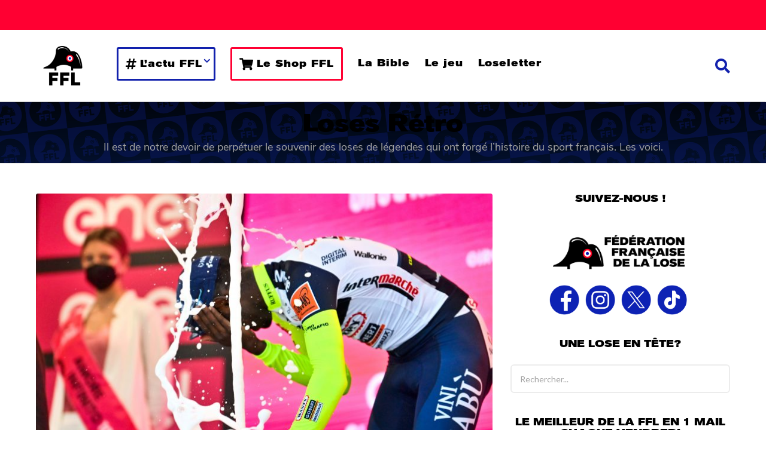

--- FILE ---
content_type: text/html; charset=UTF-8
request_url: https://fflose.com/tag/retro/?order=random
body_size: 60190
content:
<!DOCTYPE HTML>
<html lang="fr-FR">
	<head>
		<meta charset="UTF-8">
		<meta name="viewport" content="width=device-width, initial-scale=1.0, maximum-scale=1.0, user-scalable=no">
				<meta name='robots' content='index, follow, max-image-preview:large, max-snippet:-1, max-video-preview:-1' />
	<style>img:is([sizes="auto" i], [sizes^="auto," i]) { contain-intrinsic-size: 3000px 1500px }</style>
		<script type="text/javascript">
		(function( $ ) {

			var themeModeStylesheetURL = 'https://fflose.com/wp-content/themes/boombox/css/night-mode.min.css';
			var getCookie = function( cname ) {
				var name = cname + "=";
				var decodedCookie = decodeURIComponent( document.cookie );
				var ca = decodedCookie.split( ';' );
				for ( var i = 0; i < ca.length; i++ ) {
					var c = ca[i];
					while ( c.charAt( 0 ) == ' ' ) {
						c = c.substring( 1 );
					}
					if ( c.indexOf( name ) == 0 ) {
						return c.substring( name.length, c.length );
					}
				}
				return "";
			};
			var setCookie = function( cname, cvalue, exdays ) {
				var d = new Date();
				d.setTime( d.getTime() + (exdays * 24 * 60 * 60 * 1000) );
				var expires = "expires=" + d.toUTCString();
				document.cookie = cname + "=" + cvalue + ";" + expires + ";path=/";
			};
			var delete_cookie = function( cname ) {
				setCookie( cname, null, 0 );
			};
			var appendThemeModeLink = function() {
				var link = document.createElement( 'link' );
				var targetNode = document.getElementById( 'boombox-primary-style-inline-css' );
				link.rel = 'stylesheet';
				link.id = 'boombox-theme-mode-css';
				link.href = themeModeStylesheetURL;
				link.media = 'all';

				targetNode.parentNode.insertBefore( link, targetNode.nextSibling );
			};

			document.addEventListener( 'DOMContentLoaded', function() {
				var switchers = document.querySelectorAll( '.bb-mode-switcher .bb-mode-toggle' );

				for ( var i = 0; i < switchers.length; i++ ) {
					switchers[i].addEventListener( 'click', function(e) {
					    e.preventDefault();
						var stylesheet = document.getElementById( 'boombox-theme-mode-css' );
						if ( !!getCookie( 'boombox-theme-mode' ) ) {
							if ( stylesheet ) {
								stylesheet.setAttribute( 'disabled', 'disabled' );
							}
                            document.body.classList.remove("boombox-mode-on");
							delete_cookie( 'boombox-theme-mode' );
						} else {
							if ( stylesheet ) {
								stylesheet.removeAttribute( 'disabled' );
							} else {
								appendThemeModeLink();
							}
                            document.body.classList.add("boombox-mode-on");
							setCookie( 'boombox-theme-mode', 1, 365 );
						}
					} );
				}

                if ( !!getCookie( 'boombox-theme-mode' ) ) {
                    document.body.classList.add("boombox-mode-on");
                }
			} );

			if ( !!getCookie( 'boombox-theme-mode' ) ) {

				var appendInterval = setInterval( function() {
					if ( document.getElementById( 'boombox-primary-style-inline-css' ) ) {
						clearInterval( appendInterval );
						appendThemeModeLink();
					}
				}, 25 );
			}

		})();
	</script>
	<!-- This site is optimized with the Yoast SEO plugin v25.9 - https://yoast.com/wordpress/plugins/seo/ -->
	<title>Loses Rétro - FFL</title>
	<meta name="description" content="Bienvenue sur le site de la FFL - Fédération Française de la Lose. Célébrons la France qui perd. Nos articles &quot;Loses Rétro&quot;" />
	<link rel="canonical" href="https://fflose.com/tag/retro/" />
	<link rel="next" href="https://fflose.com/tag/retro/page/2/" />
	<meta property="og:locale" content="fr_FR" />
	<meta property="og:type" content="article" />
	<meta property="og:title" content="Loses Rétro - FFL" />
	<meta property="og:description" content="Bienvenue sur le site de la FFL - Fédération Française de la Lose. Célébrons la France qui perd. Nos articles &quot;Loses Rétro&quot;" />
	<meta property="og:url" content="https://fflose.com/tag/retro/" />
	<meta property="og:site_name" content="FFL" />
	<meta name="twitter:card" content="summary_large_image" />
	<meta name="twitter:site" content="@fflose" />
	<script type="application/ld+json" class="yoast-schema-graph">{"@context":"https://schema.org","@graph":[{"@type":"CollectionPage","@id":"https://fflose.com/tag/retro/","url":"https://fflose.com/tag/retro/","name":"Loses Rétro - FFL","isPartOf":{"@id":"https://fflose.com/#website"},"primaryImageOfPage":{"@id":"https://fflose.com/tag/retro/#primaryimage"},"image":{"@id":"https://fflose.com/tag/retro/#primaryimage"},"thumbnailUrl":"https://static.fflose.com/2022/05/a45a7624-icon_lp_19332529-scaled.jpg","description":"Bienvenue sur le site de la FFL - Fédération Française de la Lose. Célébrons la France qui perd. Nos articles \"Loses Rétro\"","breadcrumb":{"@id":"https://fflose.com/tag/retro/#breadcrumb"},"inLanguage":"fr-FR"},{"@type":"ImageObject","inLanguage":"fr-FR","@id":"https://fflose.com/tag/retro/#primaryimage","url":"https://static.fflose.com/2022/05/a45a7624-icon_lp_19332529-scaled.jpg","contentUrl":"https://static.fflose.com/2022/05/a45a7624-icon_lp_19332529-scaled.jpg","width":2560,"height":1706,"caption":"Photo Massimo Paolone/LaPresse May 17, 2022 Jesi, Italy sport Cycling Giro d'Italia 2022 - 105th edition - Stage 10 - Pescara - Jesi In the pic: GIRMAY Biniam (INTERMARCHÉ - WANTY - GOBERT MATÉRIAUX) winner stage - Photo by Icon sport"},{"@type":"BreadcrumbList","@id":"https://fflose.com/tag/retro/#breadcrumb","itemListElement":[{"@type":"ListItem","position":1,"name":"Accueil","item":"https://fflose.com/"},{"@type":"ListItem","position":2,"name":"Loses Rétro"}]},{"@type":"WebSite","@id":"https://fflose.com/#website","url":"https://fflose.com/","name":"FFL","description":"Fédération Française de la Lose","publisher":{"@id":"https://fflose.com/#organization"},"potentialAction":[{"@type":"SearchAction","target":{"@type":"EntryPoint","urlTemplate":"https://fflose.com/?s={search_term_string}"},"query-input":{"@type":"PropertyValueSpecification","valueRequired":true,"valueName":"search_term_string"}}],"inLanguage":"fr-FR"},{"@type":"Organization","@id":"https://fflose.com/#organization","name":"Fédération Française de la Lose","url":"https://fflose.com/","logo":{"@type":"ImageObject","inLanguage":"fr-FR","@id":"https://fflose.com/#/schema/logo/image/","url":"https://static.fflose.com/2019/02/Logo_FFL_800x800.png","contentUrl":"https://static.fflose.com/2019/02/Logo_FFL_800x800.png","width":1200,"height":1200,"caption":"Fédération Française de la Lose"},"image":{"@id":"https://fflose.com/#/schema/logo/image/"},"sameAs":["https://facebook.com/fflose","https://x.com/fflose","https://instagram.com/federationfrancaisedelalose"]},false]}</script>
	<!-- / Yoast SEO plugin. -->


<link rel='dns-prefetch' href='//fonts.googleapis.com' />
<link href='https://fonts.gstatic.com' crossorigin rel='preconnect' />
<link rel="alternate" type="application/rss+xml" title="FFL &raquo; Flux" href="https://fflose.com/feed/" />
<link rel="alternate" type="application/rss+xml" title="FFL &raquo; Flux des commentaires" href="https://fflose.com/comments/feed/" />
<link rel="alternate" type="application/rss+xml" title="FFL &raquo; Flux de l’étiquette Loses Rétro" href="https://fflose.com/tag/retro/feed/" />
<style id='wp-emoji-styles-inline-css' type='text/css'>

	img.wp-smiley, img.emoji {
		display: inline !important;
		border: none !important;
		box-shadow: none !important;
		height: 1em !important;
		width: 1em !important;
		margin: 0 0.07em !important;
		vertical-align: -0.1em !important;
		background: none !important;
		padding: 0 !important;
	}
</style>
<link rel='stylesheet' id='wp-block-library-css' href='https://fflose.com/wp-includes/css/dist/block-library/style.min.css?ver=6.8.2' type='text/css' media='all' />
<style id='classic-theme-styles-inline-css' type='text/css'>
/*! This file is auto-generated */
.wp-block-button__link{color:#fff;background-color:#32373c;border-radius:9999px;box-shadow:none;text-decoration:none;padding:calc(.667em + 2px) calc(1.333em + 2px);font-size:1.125em}.wp-block-file__button{background:#32373c;color:#fff;text-decoration:none}
</style>
<style id='wpjoli-joli-table-of-contents-style-inline-css' type='text/css'>


</style>
<style id='global-styles-inline-css' type='text/css'>
:root{--wp--preset--aspect-ratio--square: 1;--wp--preset--aspect-ratio--4-3: 4/3;--wp--preset--aspect-ratio--3-4: 3/4;--wp--preset--aspect-ratio--3-2: 3/2;--wp--preset--aspect-ratio--2-3: 2/3;--wp--preset--aspect-ratio--16-9: 16/9;--wp--preset--aspect-ratio--9-16: 9/16;--wp--preset--color--black: #000000;--wp--preset--color--cyan-bluish-gray: #abb8c3;--wp--preset--color--white: #ffffff;--wp--preset--color--pale-pink: #f78da7;--wp--preset--color--vivid-red: #cf2e2e;--wp--preset--color--luminous-vivid-orange: #ff6900;--wp--preset--color--luminous-vivid-amber: #fcb900;--wp--preset--color--light-green-cyan: #7bdcb5;--wp--preset--color--vivid-green-cyan: #00d084;--wp--preset--color--pale-cyan-blue: #8ed1fc;--wp--preset--color--vivid-cyan-blue: #0693e3;--wp--preset--color--vivid-purple: #9b51e0;--wp--preset--gradient--vivid-cyan-blue-to-vivid-purple: linear-gradient(135deg,rgba(6,147,227,1) 0%,rgb(155,81,224) 100%);--wp--preset--gradient--light-green-cyan-to-vivid-green-cyan: linear-gradient(135deg,rgb(122,220,180) 0%,rgb(0,208,130) 100%);--wp--preset--gradient--luminous-vivid-amber-to-luminous-vivid-orange: linear-gradient(135deg,rgba(252,185,0,1) 0%,rgba(255,105,0,1) 100%);--wp--preset--gradient--luminous-vivid-orange-to-vivid-red: linear-gradient(135deg,rgba(255,105,0,1) 0%,rgb(207,46,46) 100%);--wp--preset--gradient--very-light-gray-to-cyan-bluish-gray: linear-gradient(135deg,rgb(238,238,238) 0%,rgb(169,184,195) 100%);--wp--preset--gradient--cool-to-warm-spectrum: linear-gradient(135deg,rgb(74,234,220) 0%,rgb(151,120,209) 20%,rgb(207,42,186) 40%,rgb(238,44,130) 60%,rgb(251,105,98) 80%,rgb(254,248,76) 100%);--wp--preset--gradient--blush-light-purple: linear-gradient(135deg,rgb(255,206,236) 0%,rgb(152,150,240) 100%);--wp--preset--gradient--blush-bordeaux: linear-gradient(135deg,rgb(254,205,165) 0%,rgb(254,45,45) 50%,rgb(107,0,62) 100%);--wp--preset--gradient--luminous-dusk: linear-gradient(135deg,rgb(255,203,112) 0%,rgb(199,81,192) 50%,rgb(65,88,208) 100%);--wp--preset--gradient--pale-ocean: linear-gradient(135deg,rgb(255,245,203) 0%,rgb(182,227,212) 50%,rgb(51,167,181) 100%);--wp--preset--gradient--electric-grass: linear-gradient(135deg,rgb(202,248,128) 0%,rgb(113,206,126) 100%);--wp--preset--gradient--midnight: linear-gradient(135deg,rgb(2,3,129) 0%,rgb(40,116,252) 100%);--wp--preset--font-size--small: 13px;--wp--preset--font-size--medium: 20px;--wp--preset--font-size--large: 36px;--wp--preset--font-size--x-large: 42px;--wp--preset--spacing--20: 0.44rem;--wp--preset--spacing--30: 0.67rem;--wp--preset--spacing--40: 1rem;--wp--preset--spacing--50: 1.5rem;--wp--preset--spacing--60: 2.25rem;--wp--preset--spacing--70: 3.38rem;--wp--preset--spacing--80: 5.06rem;--wp--preset--shadow--natural: 6px 6px 9px rgba(0, 0, 0, 0.2);--wp--preset--shadow--deep: 12px 12px 50px rgba(0, 0, 0, 0.4);--wp--preset--shadow--sharp: 6px 6px 0px rgba(0, 0, 0, 0.2);--wp--preset--shadow--outlined: 6px 6px 0px -3px rgba(255, 255, 255, 1), 6px 6px rgba(0, 0, 0, 1);--wp--preset--shadow--crisp: 6px 6px 0px rgba(0, 0, 0, 1);}:where(.is-layout-flex){gap: 0.5em;}:where(.is-layout-grid){gap: 0.5em;}body .is-layout-flex{display: flex;}.is-layout-flex{flex-wrap: wrap;align-items: center;}.is-layout-flex > :is(*, div){margin: 0;}body .is-layout-grid{display: grid;}.is-layout-grid > :is(*, div){margin: 0;}:where(.wp-block-columns.is-layout-flex){gap: 2em;}:where(.wp-block-columns.is-layout-grid){gap: 2em;}:where(.wp-block-post-template.is-layout-flex){gap: 1.25em;}:where(.wp-block-post-template.is-layout-grid){gap: 1.25em;}.has-black-color{color: var(--wp--preset--color--black) !important;}.has-cyan-bluish-gray-color{color: var(--wp--preset--color--cyan-bluish-gray) !important;}.has-white-color{color: var(--wp--preset--color--white) !important;}.has-pale-pink-color{color: var(--wp--preset--color--pale-pink) !important;}.has-vivid-red-color{color: var(--wp--preset--color--vivid-red) !important;}.has-luminous-vivid-orange-color{color: var(--wp--preset--color--luminous-vivid-orange) !important;}.has-luminous-vivid-amber-color{color: var(--wp--preset--color--luminous-vivid-amber) !important;}.has-light-green-cyan-color{color: var(--wp--preset--color--light-green-cyan) !important;}.has-vivid-green-cyan-color{color: var(--wp--preset--color--vivid-green-cyan) !important;}.has-pale-cyan-blue-color{color: var(--wp--preset--color--pale-cyan-blue) !important;}.has-vivid-cyan-blue-color{color: var(--wp--preset--color--vivid-cyan-blue) !important;}.has-vivid-purple-color{color: var(--wp--preset--color--vivid-purple) !important;}.has-black-background-color{background-color: var(--wp--preset--color--black) !important;}.has-cyan-bluish-gray-background-color{background-color: var(--wp--preset--color--cyan-bluish-gray) !important;}.has-white-background-color{background-color: var(--wp--preset--color--white) !important;}.has-pale-pink-background-color{background-color: var(--wp--preset--color--pale-pink) !important;}.has-vivid-red-background-color{background-color: var(--wp--preset--color--vivid-red) !important;}.has-luminous-vivid-orange-background-color{background-color: var(--wp--preset--color--luminous-vivid-orange) !important;}.has-luminous-vivid-amber-background-color{background-color: var(--wp--preset--color--luminous-vivid-amber) !important;}.has-light-green-cyan-background-color{background-color: var(--wp--preset--color--light-green-cyan) !important;}.has-vivid-green-cyan-background-color{background-color: var(--wp--preset--color--vivid-green-cyan) !important;}.has-pale-cyan-blue-background-color{background-color: var(--wp--preset--color--pale-cyan-blue) !important;}.has-vivid-cyan-blue-background-color{background-color: var(--wp--preset--color--vivid-cyan-blue) !important;}.has-vivid-purple-background-color{background-color: var(--wp--preset--color--vivid-purple) !important;}.has-black-border-color{border-color: var(--wp--preset--color--black) !important;}.has-cyan-bluish-gray-border-color{border-color: var(--wp--preset--color--cyan-bluish-gray) !important;}.has-white-border-color{border-color: var(--wp--preset--color--white) !important;}.has-pale-pink-border-color{border-color: var(--wp--preset--color--pale-pink) !important;}.has-vivid-red-border-color{border-color: var(--wp--preset--color--vivid-red) !important;}.has-luminous-vivid-orange-border-color{border-color: var(--wp--preset--color--luminous-vivid-orange) !important;}.has-luminous-vivid-amber-border-color{border-color: var(--wp--preset--color--luminous-vivid-amber) !important;}.has-light-green-cyan-border-color{border-color: var(--wp--preset--color--light-green-cyan) !important;}.has-vivid-green-cyan-border-color{border-color: var(--wp--preset--color--vivid-green-cyan) !important;}.has-pale-cyan-blue-border-color{border-color: var(--wp--preset--color--pale-cyan-blue) !important;}.has-vivid-cyan-blue-border-color{border-color: var(--wp--preset--color--vivid-cyan-blue) !important;}.has-vivid-purple-border-color{border-color: var(--wp--preset--color--vivid-purple) !important;}.has-vivid-cyan-blue-to-vivid-purple-gradient-background{background: var(--wp--preset--gradient--vivid-cyan-blue-to-vivid-purple) !important;}.has-light-green-cyan-to-vivid-green-cyan-gradient-background{background: var(--wp--preset--gradient--light-green-cyan-to-vivid-green-cyan) !important;}.has-luminous-vivid-amber-to-luminous-vivid-orange-gradient-background{background: var(--wp--preset--gradient--luminous-vivid-amber-to-luminous-vivid-orange) !important;}.has-luminous-vivid-orange-to-vivid-red-gradient-background{background: var(--wp--preset--gradient--luminous-vivid-orange-to-vivid-red) !important;}.has-very-light-gray-to-cyan-bluish-gray-gradient-background{background: var(--wp--preset--gradient--very-light-gray-to-cyan-bluish-gray) !important;}.has-cool-to-warm-spectrum-gradient-background{background: var(--wp--preset--gradient--cool-to-warm-spectrum) !important;}.has-blush-light-purple-gradient-background{background: var(--wp--preset--gradient--blush-light-purple) !important;}.has-blush-bordeaux-gradient-background{background: var(--wp--preset--gradient--blush-bordeaux) !important;}.has-luminous-dusk-gradient-background{background: var(--wp--preset--gradient--luminous-dusk) !important;}.has-pale-ocean-gradient-background{background: var(--wp--preset--gradient--pale-ocean) !important;}.has-electric-grass-gradient-background{background: var(--wp--preset--gradient--electric-grass) !important;}.has-midnight-gradient-background{background: var(--wp--preset--gradient--midnight) !important;}.has-small-font-size{font-size: var(--wp--preset--font-size--small) !important;}.has-medium-font-size{font-size: var(--wp--preset--font-size--medium) !important;}.has-large-font-size{font-size: var(--wp--preset--font-size--large) !important;}.has-x-large-font-size{font-size: var(--wp--preset--font-size--x-large) !important;}
:where(.wp-block-post-template.is-layout-flex){gap: 1.25em;}:where(.wp-block-post-template.is-layout-grid){gap: 1.25em;}
:where(.wp-block-columns.is-layout-flex){gap: 2em;}:where(.wp-block-columns.is-layout-grid){gap: 2em;}
:root :where(.wp-block-pullquote){font-size: 1.5em;line-height: 1.6;}
</style>
<link rel='stylesheet' id='wpsm_ac-font-awesome-front-css' href='https://fflose.com/wp-content/plugins/responsive-accordion-and-collapse/css/font-awesome/css/font-awesome.min.css?ver=6.8.2' type='text/css' media='all' />
<link rel='stylesheet' id='wpsm_ac_bootstrap-front-css' href='https://fflose.com/wp-content/plugins/responsive-accordion-and-collapse/css/bootstrap-front.css?ver=6.8.2' type='text/css' media='all' />
<link rel='stylesheet' id='boombox-styles-min-css' href='https://fflose.com/wp-content/themes/boombox/js/plugins/plugins.min.css?ver=2.9.8' type='text/css' media='all' />
<link rel='stylesheet' id='boombox-icomoon-style-css' href='https://fflose.com/wp-content/themes/boombox/fonts/icon-fonts/icomoon/icons.min.css?ver=2.9.8' type='text/css' media='all' />
<link rel='stylesheet' id='boombox-fonts-css' href='https://fonts.googleapis.com/css?family=Lato%3A300%2C300i%2C400%2C400i%2C500%2C500i%2C600%2C600i%2C700%2C700i%2C800%2C800i%2C900%2C900i%7CRoboto+Slab%3A300%2C300i%2C400%2C400i%2C500%2C500i%2C600%2C600i%2C700%2C700i%2C800%2C800i%2C900%2C900i&#038;subset=latin%2Clatin-ext&#038;ver=2.9.8' type='text/css' media='all' />
<link rel='stylesheet' id='boombox-primary-style-css' href='https://fflose.com/wp-content/themes/boombox/css/style.min.css?ver=2.9.8' type='text/css' media='all' />
<style id='boombox-primary-style-inline-css' type='text/css'>

		/* -- Mobile Header -- */
		.bb-header.header-mobile .header-row {
			background-color: #ffffff;
			color: #000000;
		}
		/* If you need to specify different color for bottom/top header, use this code */
		.bb-header.header-mobile.g-style .header-c {
			color: #000000;
		}
		/* Mobile header breakpoint */
		@media (min-width: 992px) {
			.bb-show-desktop-header {
			  display: block;
			}
			.bb-show-mobile-header {
			  display: none;
			}
		}
	
		/* --site title color */
		.branding h1 {
		  color: #000000;
		}
	
		/* -top */
		.bb-header.header-desktop .top-header {
		  background-color: #ff0032;
		}
	
		.bb-header.header-desktop .top-header .bb-header-icon:hover,
		.bb-header.header-desktop .top-header  .bb-header-icon.active,
		.bb-header.header-desktop .top-header .main-navigation > ul > li:hover,
		.bb-header.header-desktop .top-header .main-navigation > ul > li.current-menu-item > a {
		  color: #ffffff;
		}
	
		/* --top pattern */
		.bb-header.header-desktop .top-header svg {
		  fill: #ff0032;
		}
	
		/* --top text color */
		.bb-header.header-desktop .top-header {
		  color: #ffffff;
		}
	
		.bb-header.header-desktop .top-header .create-post {
		  background-color: #000000;
		}
	
		/* --top button color */
		.bb-header.header-desktop .top-header .create-post {
		  color: #ededed;
		}
		
		/* --top Typography */
		.bb-header.header-desktop .top-header .main-navigation {
			font-family: inherit;
			font-size: inherit;
			font-style : inherit;
			font-weight: inherit;
			letter-spacing: inherit;
			text-transform: inherit;
		}
		
		.bb-header.header-desktop .top-header .main-navigation .sub-menu {
			font-family: inherit;
			font-size: 14px;
			font-style : inherit;
			font-weight: 500;
			letter-spacing: inherit;
			text-transform: inherit;
		}
	
		.bb-header.header-desktop .bottom-header .bb-header-icon:hover,
		.bb-header.header-desktop .bottom-header .bb-header-icon.active,
		.bb-header.header-desktop .bottom-header .main-navigation > ul > li:hover,
		.bb-header.header-desktop .bottom-header .main-navigation > ul > li.current-menu-item > a,
		.bb-header.header-desktop .bottom-header .main-navigation > ul > li.current-menu-item > .dropdown-toggle {
		  color: #ff0032;
		}
	
		/* -bottom */
		.bb-header.header-desktop .bottom-header {
		  background-color: #ffffff;
		}
	
		.bb-header.header-desktop .bottom-header svg {
		  fill: #ffffff;
		}
	
		/* --bottom text color */
		.bb-header.header-desktop .bottom-header {
		  color: #1221ad;
		}
	
		.bb-header.header-desktop .bottom-header .main-navigation ul li:before,
		.bb-header.header-desktop .bottom-header .account-box .user:after,
		.bb-header.header-desktop .bottom-header .create-post:before,
		.bb-header.header-desktop .bottom-header .menu-button:after {
		  border-color: #1221ad;
		}
	
		.bb-header.header-desktop .bottom-header .create-post {
		  background-color: #000000;
		}
	
		/* --bottom button color */
		.bb-header.header-desktop .create-post {
		  color: #ededed;
		}
		
		/* --bottom Typography */
		.bb-header.header-desktop .bottom-header .main-navigation {
			font-family: inherit;
			font-size: inherit;
			font-style : inherit;
			font-weight: inherit;
			letter-spacing: inherit;
			text-transform: inherit;
		}
		
		.bb-header.header-desktop .bottom-header .main-navigation .sub-menu {
			font-family: inherit;
			font-size: 14px;
			font-style : inherit;
			font-weight: 500;
			letter-spacing: inherit;
			text-transform: inherit;
		}

		/* -- Logo Margin for Desktop */
		.bb-header.header-desktop .branding {
			margin-top: 15px;
			margin-bottom: 15px;
		}
		/* -- Logo Margin for Mobile */
		.bb-header.header-mobile .branding {
			margin-top: 3px;
			margin-bottom: 3px;
		}
		

		/* Custom Footer Styles */
	
		/* -top */
		.footer {
		  background-color: #1221ad;
		}
	
		.footer .footer-top svg {
		  fill: #1221ad;
		}
	
		.footer .footer-bottom svg {
		  fill: #000000;
		}
	
		/* -primary color */
		/* --primary bg */
		#footer .cat-item.current-cat a,
		#footer .widget_mc4wp_form_widget:before,#footer .widget_create_post:before,
		#footer .cat-item a:hover,
		#footer button[type="submit"],
		#footer input[type="submit"],
		#footer .bb-btn, #footer .bnt.primary {
		  background-color: #ff0032;
		}
	
		/* --primary text */
		#footer .widget_mc4wp_form_widget:before,#footer .widget_create_post:before,
		#footer button[type="submit"],
		#footer input[type="submit"],
		#footer .bb-btn, #footer .bb-bnt-primary {
		  color: #000000;
		}
	
		/* --primary hover */
		#footer a:hover {
		  color: #ff0032;
		}
	
		#footer .widget_categories ul li a:hover,
		#footer .widget_archive ul li a:hover,
		#footer .widget_pages ul li a:hover,
		#footer .widget_meta ul li a:hover,
		#footer .widget_nav_menu ul li a:hover {
		  background-color: #ff0032;
		  color: #000000;
		}
	
		#footer .slick-dots li.slick-active button:before,
		#footer .widget_tag_cloud a:hover {
		  border-color:#ff0032;
		}
	
		/* -heading color */
		#footer .bb-featured-strip .item .title,
		#footer .slick-dots li button:before,
		#footer h1,#footer h2,#footer h3,#footer h4, #footer h5,#footer h6,
		#footer .widget-title {
		  color: #ffffff;
		}
	
		/* -text color */
		#footer,
		#footer .widget_recent_comments .recentcomments .comment-author-link,
		#footer .widget_recent_comments .recentcomments a,
		#footer .byline, #footer .posted-on,
		#footer .widget_nav_menu ul li,
		#footer .widget_categories ul li,
		#footer .widget_archive ul li,
		#footer .widget_pages ul li,
		#footer .widget_meta ul li {
		  color: #ffffff;
		}
		#footer .widget_tag_cloud  a, #footer select, #footer textarea, #footer input[type="tel"], #footer input[type="text"], #footer input[type="number"], #footer input[type="date"], #footer input[type="time"], #footer input[type="url"], #footer input[type="email"], #footer input[type="search"],#footer input[type="password"],
		#footer .widget_mc4wp_form_widget:after, #footer .widget_create_post:after {
			border-color: #ffffff;
		}
	
		#footer .widget_categories ul li a,
		#footer .widget_archive ul li a,
		#footer .widget_pages ul li a,
		#footer .widget_meta ul li a,
		#footer .widget_nav_menu ul li a,
		#footer .widget_tag_cloud a {
		  color: #ffffff;
		}
	
		/* -bottom */
		/* --text  color */
		#footer .footer-bottom {
		  background-color: #000000;
		  color: #ffffff;
		}
	
		/* --text  hover */
		#footer .footer-bottom a:hover {
		  color: #ff0032;
		}
/* - Page header - */
					/* Bg image */
				   .bb-page-header.has-bg-img .container-bg {
				      background-image: url(https://static.fflose.com/2025/09/15d61b64-banniere-ffl-sombre-horizontal.png);
				   }

	/* -body bg color */
	body,.bb-post-gallery-content .bb-gl-header,
	.bb-cards-view .bb-post-single.style5 .site-main, .bb-cards-view .bb-post-single.style6 .container-inner  {
	    background-color: #ffffff;
	}
	form#mycred-transfer-form-transfer {
		background-color: #ffffff !important;
	}
	
	.branding .site-title {
		font-family: -apple-system, BlinkMacSystemFont, "Segoe UI", Roboto, Oxygen-Sans, Ubuntu, Cantarell, "Helvetica Neue", sans-serif;
		font-weight:400;
		font-style:normal;
	}

	#background-image {
		background-size:cover;
	}

	/* -Font sizes */
	.widget-title {
		font-size: 17px;
	}
	body {
	    font-size: 16px;
	}
	@media screen and (min-width: 992px) {
		html {
			font-size: 16px;
		}
		.bb-post-single .s-post-title {
	    	font-size: 42px;
		}
	}

	/* -content bg color */
	.page-wrapper,
	#main,
	.bb-cards-view .bb-card-item,
	.bb-cards-view .widget_mc4wp_form_widget:after,
	.bb-cards-view .widget_create_post:after,
	.light-modal .modal-body,.light-modal,
	.bb-toggle .bb-header-dropdown.toggle-content,
	.bb-header.header-desktop .main-navigation .sub-menu,
	.bb-post-share-box .post-share-count,
	.bb-post-rating a,.comment-respond input[type=text], .comment-respond textarea, .comment-respond #commentform textarea#comment,
	.bb-fixed-pagination .page,.bb-fixed-pagination .pg-content,
	.bb-floating-navbar .floating-navbar-inner,
	.bb-featured-strip .bb-arrow-next, .bb-featured-strip .bb-arrow-prev,
	.bb-mobile-navigation,
	.mejs-container,.bb-post-gallery-content,
	.bb-dropdown .dropdown-toggle, .bb-dropdown .dropdown-content,
	.bb-stretched-view .bb-post-single.style5 .site-main, .bb-stretched-view .bb-post-single.style6 .container-inner,
	.bb-boxed-view .bb-post-single.style5 .site-main, .bb-boxed-view .bb-post-single.style6 .container-inner,
	.bb-advertisement.bb-sticky-bottom-area .bb-sticky-btm-el {
	  background-color: #ffffff;
	  border-color: #ffffff;
	}
	/* Temp Color: will be option in future */
	.bb-header.header-mobile.g-style .header-c {
		background: #ffffff;
	}
	.bb-header-navigation .main-navigation .sub-menu:before,
	.bb-toggle .toggle-content.bb-header-dropdown:before {
	    border-color: transparent transparent #ffffff;
	}
	select, .bb-form-block input, .bb-form-block select, .bb-form-block textarea,
	.bb-author-vcard .author {
		background-color: #ffffff;
	}
	.bb-tabs .tabs-menu .count {
	  color: #ffffff;
	}

	/* -page width */
	.page-wrapper {
	  width: 100%;
	}

	/* -primary color */
	/* --primary color for bg */
	.mark, mark,.box_list,
	.bb-tooltip:before,
	.bb-text-highlight.primary-color,
	#comments .nav-links a,
	.light-modal .modal-close,
	.quiz_row:hover,
	.progress-bar-success,
	.onoffswitch,.onoffswitch2,
	.widget_nav_menu ul li a:hover,
	.widget_categories ul li a:hover,
	.widget_archive ul li a:hover,
	.widget_pages ul li a:hover,
	.widget_meta ul li a:hover,
	.widget_mc4wp_form_widget:before,.widget_create_post:before,
	.widget_calendar table th a,
	.widget_calendar table td a,
	.go-top, .bb-affiliate-content .item-url,
	.bb-mobile-navigation .close,
	.bb-wp-pagination .page-numbers.next, .bb-wp-pagination .page-numbers.prev,
	.navigation.pagination .page-numbers.next, .navigation.pagination .page-numbers.prev,
	.bb-next-prev-pagination .page-link,
	.bb-next-pagination .page-link,
	.bb-post-share-box .post-share-count,
	.cat-item.current-cat a,
	.cat-item a:hover,
	.bb-fixed-pagination .page:hover .pg-arrow,
	button[type="submit"],
	input[type="submit"],
	.bb-btn.bb-btn-primary,.bb-btn.bb-btn-primary:hover,
	blockquote:before,.bb-btn.bb-btn-primary-outline:hover,.bb-post-gallery-content .bb-gl-meta .bb-gl-arrow,
	hr.primary-color,
	.bb-bg-primary, .bb-bg-primary.bb-btn,
	.bb-sticky-btm .btn-close {
	  background-color: #1221ad;
	}
	.bb-tooltip:after,
	hr.bb-line-dashed.primary-color, hr.bb-line-dotted.primary-color {
		border-top-color:#1221ad;
	}

	/* --primary text */
	.mark, mark,
	.bb-tooltip:before,
	.bb-wp-pagination .page-numbers.next, .bb-wp-pagination .page-numbers.prev,
	.navigation.pagination .page-numbers.next, .navigation.pagination .page-numbers.prev,
	.bb-text-highlight.primary-color,
	#comments .nav-links a,
	.light-modal .modal-close,
	.sr-only,.box_list,
	.quiz_row:hover, .bb-affiliate-content .item-url,
	.onoffswitch,.onoffswitch2,
	.bb-next-prev-pagination .page-link,
	.bb-next-pagination .page-link,
	.widget_nav_menu ul li a:hover,
	.widget_categories ul li a:hover,
	.widget_archive ul li a:hover,
	.widget_pages ul li a:hover,
	.widget_meta ul li a:hover,
	.cat-item.current-cat a,
	.widget_mc4wp_form_widget:before,.widget_create_post:before,
	.go-top,
	.widget_calendar table th a,
	.widget_calendar table td a,
	.bb-mobile-navigation .close,
	.bb-post-share-box .post-share-count,
	.bb-fixed-pagination .page:hover .pg-arrow,
	button[type="submit"],
	input[type="submit"],
	.bb-btn.bb-btn-primary,.bb-btn.bb-btn-primary:hover,.bb-btn.bb-btn-primary-outline:hover,
	blockquote:before,.bb-post-gallery-content .bb-gl-meta .bb-gl-arrow,
	.bb-bg-primary,
	.bb-sticky-btm .btn-close {
	  color: #ffffff;
	}

	/* -primary color */
	/* --primary color for text */
	#cancel-comment-reply-link,
	.bb-affiliate-content .price:before,
	.bb-header-navigation .main-navigation > ul .sub-menu li:hover > a,
	.bb-header-navigation .main-navigation > ul .sub-menu li.current-menu-item a,
	.bb-header-navigation .more-navigation .section-navigation ul li:hover a,
	.bb-mobile-navigation .main-navigation li a:hover,.bb-mobile-navigation .main-navigation>ul>li .sub-menu li a:hover,
	.bb-mobile-navigation .main-navigation li.current-menu-item > a, .bb-mobile-navigation .main-navigation .sub-menu li.current-menu-item > a,
	.bb-mobile-navigation .main-navigation li.current-menu-item > .dropdown-toggle, .bb-mobile-navigation .main-navigation .sub-menu li.current-menu-item > .dropdown-toggle,
	.sticky .post-thumbnail:after,
	.entry-no-lg,
	.entry-title:hover a,
	.post-types .item:hover .bb-icon,
	.bb-text-dropcap.primary-color,
	.bb-btn-primary-outline,
	.bb-btn-link:hover,
	.bb-btn-link,#comments .bypostauthor > .comment-body .vcard .fn,
	.more-link:hover,
	.widget_bb-side-navigation .menu-item.menu-item-icon .bb-icon,
	.bb-price-block .current-price:before, .bb-price-block ins:before, .bb-price-block .amount:before, .product_list_widget ins .amount:before {
	  color: #1221ad;
	}

    .single.nsfw-post .bb-post-single .nsfw-post h3,
    .bb-post-nav .nsfw-post h3,
	.post-thumbnail .nsfw-post h3{
	    color: #1221ad !important;
	}
	.post-types .item:hover,
	.more-load-button button:hover,
	.bb-btn-primary-outline,.bb-btn-primary:hover,
	.widget_tag_cloud .tagcloud a:hover {
	  border-color: #1221ad;
	}

	.bb-tabs .tabs-menu li.active:before  {
		background-color: #1221ad;
	}

	/* -link color */
	a,.bb-timing-block .timing-seconds {
	  color:#ff0032
	}

	/* - base text color */
	body, html,
	.widget_recent_comments .recentcomments .comment-author-link,.widget_recent_comments .recentcomments a,
	.bb-header.header-desktop .main-navigation .sub-menu,
	.bb-header-dropdown.toggle-content,.comment-respond input[type=text], .comment-respond textarea,
	.featured-strip .slick-dots li button:before,
	.more-load-button button,.comment-vote .count,
	.bb-mobile-navigation .bb-header-search .search-submit,
	#comments .comment .comment-body .comment-content small .dropdown-toggle,
	.byline a,.byline .author-name,
	.bb-featured-strip .bb-arrow-next, .bb-featured-strip .bb-arrow-prev,
	.bb-price-block, .bb-price-block > .amount, .bb-price-block ins .amount,
	.bb-dropdown .dropdown-content a,
	.bb-author-vcard .auth-references a,
	.light-modal,
    .bb-author-vcard-mini .auth-url,
	.bb-post-gallery-content .bb-gl-meta .bb-gl-pagination b,
	 .bb-post-gallery-content.bb-mode-slide .bb-mode-switcher[data-mode=slide],
	 .bb-post-gallery-content.bb-mode-grid .bb-mode-switcher[data-mode=grid]{
	  color: #000000;
	}

	/* --heading text color */
	#comments .vcard .fn,
	.bb-fixed-pagination .page .pg-title,
	.more_items_x legend, .more_items legend, .more_items_glow,
	h1, h2, h3, h4, h5, h6 {
	  color: #000000;
	}
	.bb-tabs .tabs-menu li.active, .bb-tabs .tabs-menu li.active {
	  border-color: #000000;
	}
	.bb-tabs .tabs-menu .count {
	  background-color: #000000;
	}

	/* --secondary text color */
	s, strike, del,label,#comments .pingback .comment-body .comment-content, #comments .comment .comment-body .comment-content,
	#TB_ajaxWindowTitle,
	.bb-affiliate-content .price .old-price,
	.bb-header-navigation .more-navigation .sections-header,
	.bb-mobile-navigation .more-menu .more-menu-body .sections-header,
	.bb-post-share-box .bb-post-rating .count .text:after,
	.inline-popup .intro,.comment-vote a .bb-icon,
	.authentication .intro,.widget_recent_comments .recentcomments,
	.post-types .item .bb-icon,
	.bb-post-rating a,.post-thumbnail .thumbnail-caption,
	table thead th, table tfoot th, .bb-post-share-box .mobile-info,
	.widget_create_post .text,
	.widget_footer .text,
	.bb-author-vcard .author-info,.bb-author-vcard .auth-byline,
	.wp-caption .wp-caption-text, .wp-caption-dd,
	#comments .comments-title span,
	#comments .comment-notes,
	#comments .comment-metadata,
	.short-info .create-post .text,
	.bb-cat-links,
	.widget_bb-side-navigation .menu-item.menu-item-has-children .dropdown-toggle,
	.bb-post-meta .post-comments,.entry-sub-title,
	.bb-page-header .page-subtitle,
	.widget_bb-side-navigation .bb-widget-title,
	.bb-price-block .old-price,.bb-price-block del .amount,
	.widget_recent_comments .recentcomments,
	.bb-post-gallery-content .bb-gl-mode-switcher,
    .bb-author-vcard-mini .auth-byline, .bb-author-vcard-mini .auth-posted-on, .bb-author-vcard-mini .auth-title,
	.s-post-meta .post-comments,
	.bb-sec-label,
	.bb-breadcrumb.clr-style1, .bb-breadcrumb.clr-style1 a {
	  color: #a3a3a3;
	}

	::-webkit-input-placeholder {
	  color: #a3a3a3;
	}

	:-moz-placeholder {
	  color: #a3a3a3;
	}

	:-ms-input-placeholder {
	  color: #a3a3a3;
	}

	/* -font family */
	/* --base font family */
	body, html,
	#cancel-comment-reply-link,
	#comments .comments-title span {
	  font-family: Lato,sans-serif;
	}

	/* --Post heading font family */
	.entry-title {
	 font-family: Roboto Slab,sans-serif;
	}

	/* --secondary font family */
	.bb-wp-pagination,.navigation.pagination,
	.comments-area h3,[class*=" mashicon-"] .text, [class^=mashicon-] .text,
	.entry-no-lg,
	.bb-reaction-box .title, .bb-reaction-box .reaction-item .reaction-vote-btn,
	#comments .comments-title, #comments .comment-reply-title,
	.bb-page-header .bb-trending-navigation ul li a,
	.widget-title,
	.bb-badge .text,.post-number,
	.more_items_x legend, .more_items legend, .more_items_glow,
	section.error-404 .text,
	.inline-popup .title,
	.authentication .title,
	.bb-other-posts .title,
	.bb-post-share-box h2,
	.bb-page-header h1 {
	  font-family: Roboto Slab,sans-serif;
	}

	/* -border-color */
	.bb-page-header .container-bg, .bb-page-header.boxed.has-bg .container-bg,
	.bb-header-navigation .main-navigation .sub-menu,
	.bb-header-navigation .more-navigation .more-menu-header,
	.bb-header-navigation .more-navigation .more-menu-footer,
	.bb-mobile-navigation .more-menu .bb-badge-list,
	.bb-mobile-navigation .main-navigation,
	.bb-mobile-navigation .more-menu-body,
	.spinner-pulse,
	.bb-border-thumb,#comments .pingback, #comments .comment,
	.more-load-button button,
	.bb-post-rating .count .bb-icon,
	.quiz_row,.bb-post-collection .post-items .post-item .post-author-meta, .post-grid .page .post-author-meta, .post-list .post .post-author-meta, .post-list .page .post-author-meta,.post-list.standard .post footer,
	.post-list.standard .entry-sub-title,
	.more-load-button:before,
	.bb-mobile-navigation .bb-header-search form,
	#TB_window .shares,
	.wp-playlist,.boombox-comments .tabs-content,
	.post-types .item,
	.bb-page-header .bb-trending-navigation,
	.widget_mc4wp_form_widget:after,.widget_create_post:after,
	.bb-post-rating .inner,
	.bb-post-rating .point-btn,
	.widget_bb-side-navigation .menu-item.menu-item-has-children>a,
	.bb-author-vcard .author, #comments .comment-list, #comments .pingback .children .comment, #comments .comment .children .comment,
	.widget_social,
	.widget_subscribe,.bb-post-nav .pg-item,
	.bb-post-nav .page,.bb-tags a,.tagcloud a,
	.bb-next-prev-pagination,
	.widget_tag_cloud .tagcloud a,
	select, textarea, input[type="tel"], input[type="text"], input[type="number"], input[type="date"], input[type="time"], input[type="url"], input[type="email"], input[type="search"], input[type="password"],
	.bb-featured-menu:before,
	.select2-container--default .select2-selection--single, .select2-container--default .select2-search--dropdown .select2-search__field, .select2-dropdown,
	.bb-bordered-block:after,
	.bb-dropdown .dropdown-toggle, .bb-dropdown .dropdown-content, .bb-dropdown .dropdown-content li,.bb-post-gallery-content .bb-gl-mode-switcher,.bb-post-gallery-content .bb-gl-mode-switcher .bb-mode-switcher:first-child,
	.bb-tabs.tabs-horizontal .tabs-menu,.mixed-list .post-item-classic footer {
	  border-color: #ececec;
	}
	hr, .bb-brand-block .brand-content:before {
	  background-color: #ececec;
	}

	/* -secondary components bg color */
	.bb-fixed-pagination .page .pg-arrow,
	.captcha-container,.comment-respond form,
	.bb-post-share-box .post-meta,
	table tbody tr:nth-child(2n+1) th,
	table tbody tr:nth-child(2n+1) td,
	.bb-reaction-box .reaction-item .reaction-bar,
	.bb-reaction-box .reaction-item .reaction-vote-btn,
	.widget_bb-side-navigation .sub-menu .menu-item.menu-item-icon .bb-icon,
	#comments .pingback .comment-body .comment-reply-link, #comments .comment .comment-body .comment-reply-link,.bb-btn, button,
	.widget_sidebar_footer,
	.bb-form-block,
	.bb-author-vcard header,.bb-post-gallery-content .bb-gl-image-text,
	.bb-wp-pagination span.current, .bb-wp-pagination a.page-numbers:not(.next):not(.prev):hover,
	.navigation.pagination span.current, .navigation.pagination a.page-numbers:not(.next):not(.prev):hover,
	.bb-dropdown .dropdown-content li.active,
	.bb-post-gallery-content .bb-gl-image-text,
	.bb-media-placeholder:before,
	.bb-source-via .s-v-itm,
	.bb-tabs .tabs-content,.bb-reading-time {
		background-color: #f7f7f7;
	}

	/* -secondary components text color */
	.bb-fixed-pagination .page .pg-arrow,.bb-post-share-box .post-meta,.captcha-container input,.form-captcha .refresh-captcha,#comments .pingback .comment-body .comment-reply-link, #comments .comment .comment-body .comment-reply-link,.bb-reaction-box .reaction-item .reaction-vote-btn,.bb-reaction-box .reaction-item .reaction-bar,.bb-btn,.comment-respond form,
	.bb-wp-pagination span.current, .bb-wp-pagination a.page-numbers:not(.next):not(.prev):hover,
	.navigation.pagination span.current, .navigation.pagination a.page-numbers:not(.next):not(.prev):hover,
	.widget_bb-side-navigation .sub-menu .menu-item.menu-item-icon .bb-icon,
	.widget_sidebar_footer,
	.bb-author-vcard .header-info a,.bb-author-vcard .auth-name,
	.bb-dropdown .dropdown-content li.active,
	.bb-source-via .s-v-link,.bb-reading-time {
		color:#d6d6d6;
	}
	.captcha-container input {border-color:#d6d6d6}

	/* -border-radius */
	img,video,.comment-respond form,
	.captcha-container,
	.bb-media-placeholder,
	.bb-cards-view .bb-card-item,
	.post-thumbnail .video-wrapper,
	.post-thumbnail .view-full-post,
	.bb-post-share-box .post-meta,
	.hy_plyr canvas,.bb-featured-strip .item .media,
	.quiz_row,.box_list,
	.bb-border-thumb,
	.advertisement .massage,
	[class^="mashicon-"],
	#TB_window,
	#score_modal .shares a div, #TB_window .shares a div,
	.bb-mobile-navigation .close,
	.onoffswitch-label,
	.light-modal .modal-close,
	.onoffswitch2-label,
	.post-types .item,
	.onoffswitch,.onoffswitch2,
	.bb-page-header .bb-trending-navigation ul li.active a,
	.widget_mc4wp_form_widget:after,.widget_create_post:after,
	.bb-author-vcard .author,
	.widget_sidebar_footer,
	.short-info,
	.inline-popup,
	.bb-reaction-box .reaction-item .reaction-bar,
	.bb-reaction-box .reaction-item .reaction-vote-btn,
	.bb-post-share-box .post-share-count,
	.post-thumbnail,
	.share-button,
	.bb-post-rating .inner,
	.bb-page-header.boxed.has-bg .container-bg,
	.widget_subscribe,
	.widget_social,
	.sub-menu,
	.fancybox-skin,
	.widget_tag_cloud .tagcloud a,
	.bb-tags a,.tagcloud a, .bb-header-dropdown.toggle-content,
	.authentication .button, #respond .button, .wp-social-login-provider-list .button,
	.bb-bordered-block:after,
	.wpml-ls-legacy-dropdown, .wpml-ls-legacy-dropdown a.wpml-ls-item-toggle, .wpml-ls-legacy-dropdown-click, .wpml-ls-legacy-dropdown-click a.wpml-ls-item-toggle,
	.wpml-ls-legacy-dropdown .wpml-ls-sub-menu, .wpml-ls-legacy-dropdown-click .wpml-ls-sub-menu,
	.nsfw-post,
	.light-modal .modal-body,
	.bb-featured-area .featured-media, .bb-featured-area .featured-item,
	.s-post-featured-media.boxed .featured-media-el,
	.bb-source-via .s-v-itm,
	.bb-tabs .tabs-content,
	.bb-sticky-btm .btn-close {
	  -webkit-border-radius: 3px;
	     -moz-border-radius: 3px;
	          border-radius: 3px;
	}
	.bb-featured-area .featured-header {
      border-bottom-left-radius: 3px;
      border-bottom-right-radius: 3px;
    }

	/* --border-radius for inputs, buttons */
	.form-captcha img,.go-top,
	.bb-next-prev-pagination .page-link,
	.bb-next-pagination .page-link,
	.bb-wp-pagination a,.bb-wp-pagination span,
	.navigation.pagination a,.navigation.pagination span,
	.bb-affiliate-content .affiliate-link,
	.bb-btn, input, select, .select2-container--default .select2-selection--single, textarea, button, .bb-btn, #comments  li .comment-body .comment-reply-link, .bb-header.header-desktop  .create-post,
	.bb-affiliate-content .item-url,
	.bb-btn, input, select, textarea, button, .bb-btn, #comments  li .comment-body .comment-reply-link {
	  -webkit-border-radius: 6px;
	  -moz-border-radius: 6px;
	  border-radius: 6px;
	}

	/* --border-radius social icons */
	.social.circle ul li a {
	    -webkit-border-radius: 24px;
	    -moz-border-radius: 24px;
	    border-radius: 24px;
	}
	
	/* --Featured Menu options */
	.bb-featured-menu a {
	    background-color: transparent;
	    color: #000000;
	    
	    -webkit-border-radius: 18px;
	  -moz-border-radius: 18px;
	  border-radius: 18px;
	}


		/* Custom Header Styles */
	
		/* -badge bg color */
		.reaction-item .reaction-bar .reaction-stat,
		.bb-badge .circle {
		  background-color: #ffe400;
		}
	
		.reaction-item .reaction-vote-btn:not(.disabled):hover,
		.reaction-item.voted .reaction-vote-btn {
			background-color: #ffe400 !important;
		}
	
		/* -badge text color */
		.reaction-item .reaction-vote-btn:not(.disabled):hover,
		.reaction-item.voted .reaction-vote-btn,
		.bb-badge .text {
		  color: #1f1f1f;
		}
	
		/* -category/tag bg color */
		.bb-badge.category .circle,
		.bb-badge.post_tag .circle {
		  background-color:  #ffffff;
		}
	
		/* -category/tag text color */
		.bb-badge.category .text,
		.bb-badge.post_tag .text {
		  color:  #1f1f1f;
		}
	
		/* -category/tag icon color */
		.bb-badge.category .circle i,
		.bb-badge.post_tag .circle i {
		  color:  #002c4e;
		}
	
		/* --Trending */
		.bb-badge.trending .circle,
		.bb-page-header .bb-trending-navigation ul li.active a,
		.post-number {
		  background-color: #13396b;
		}
	
		.widget-title .bb-icon,
		.bb-trending-navigation ul li a .bb-icon, .trending-post .bb-post-single .s-post-views {
		  color: #13396b;
		}
	
		.bb-badge.trending .circle i,
		.bb-page-header .bb-trending-navigation ul li.active a,
		.bb-page-header .bb-trending-navigation ul li.active a .bb-icon,
		.post-number {
		  color: #ffffff;
		}
	
		.bb-badge.trending .text {
			color: #1f1f1f;
		}
	
		.bb-badge.reaction-116 .circle { background-color: #ffe400; }.bb-badge.reaction-117 .circle { background-color: #ffe400; }.bb-badge.reaction-118 .circle { background-color: #ffe400; }.bb-badge.reaction-119 .circle { background-color: #ffe400; }.bb-badge.reaction-120 .circle { background-color: #ffe400; }.bb-badge.reaction-121 .circle { background-color: #cdcdcd; }.bb-badge.reaction-122 .circle { background-color: #ffe400; }.bb-badge.reaction-123 .circle { background-color: #ffe400; }.bb-badge.reaction-124 .circle { background-color: #f43748; }.bb-badge.reaction-125 .circle { background-color: #ffe400; }.bb-badge.reaction-126 .circle { background-color: #ffe400; }.bb-badge.reaction-127 .circle { background-color: #ffe400; }.bb-badge.reaction-128 .circle { background-color: #ffe400; }.bb-badge.reaction-129 .circle { background-color: #ffe400; }.bb-badge.reaction-130 .circle { background-color: #ffe400; }.bb-badge.category-152 .circle { background-color: #ffffff; }.bb-badge.category-155 .circle { background-color: #ffffff; }.bb-badge.category-156 .circle { background-color: #ffffff; }.bb-badge.category-157 .circle { background-color: #ffffff; }.bb-badge.category-158 .circle { background-color: #ffffff; }.bb-badge.category-159 .circle { background-color: #ffffff; }.bb-badge.category-160 .circle { background-color: #ffffff; }.bb-badge.category-162 .circle { background-color: #ffffff; }.bb-badge.category-163 .circle { background-color: #ffffff; }.bb-badge.post_tag-169 .circle { background-color: #ffffff; }.bb-badge.category-303 .circle { background-color: #ffffff; }.bb-badge.category-323 .circle { background-color: ; }.bb-badge.category-372 .circle { background-color: #ffffff; }.bb-badge.category-369 .circle { background-color: ; }.bb-badge.category-370 .circle { background-color: ; }.bb-badge.category-373 .circle { background-color: #ffffff; }.bb-badge.category-374 .circle { background-color: #ffffff; }.bb-badge.category-350 .circle { background-color: ; }.bb-badge.category-180 .circle { background-color: ; }.bb-badge.category-378 .circle { background-color: #ffffff; }.bb-badge.category-379 .circle { background-color: #ffffff; }.bb-badge.category-380 .circle { background-color: #ffffff; }.bb-badge.category-381 .circle { background-color: #ffffff; }.bb-badge.category-382 .circle { background-color: #ffffff; }.bb-badge.category-383 .circle { background-color: #ffffff; }.bb-badge.category-384 .circle { background-color: #ffffff; }.bb-badge.category-385 .circle { background-color: #ffffff; }.bb-badge.category-386 .circle { background-color: #ffffff; }.bb-badge.category-387 .circle { background-color: #ffffff; }.bb-badge.category-388 .circle { background-color: #ffffff; }.bb-badge.category-390 .circle { background-color: #ffffff; }.bb-badge.category-391 .circle { background-color: #ffffff; }.bb-badge.category-392 .circle { background-color: #ffffff; }.bb-badge.category-394 .circle { background-color: #ffffff; }.bb-badge.category-395 .circle { background-color: #ffffff; }.bb-badge.category-396 .circle { background-color: #ffffff; }.bb-badge.category-397 .circle { background-color: #ffffff; }.bb-badge.category-398 .circle { background-color: #ffffff; }.bb-badge.category-399 .circle { background-color: #ffffff; }.bb-badge.category-400 .circle { background-color: #ffffff; }.bb-badge.category-401 .circle { background-color: #ffffff; }.bb-badge.category-402 .circle { background-color: #ffffff; }.bb-badge.category-403 .circle { background-color: #ffffff; }.bb-badge.category-404 .circle { background-color: #ffffff; }.bb-badge.category-405 .circle { background-color: #ffffff; }.bb-badge.category-406 .circle { background-color: #ffffff; }.bb-badge.post_tag-407 .circle { background-color: #ffffff; }.bb-badge.category-408 .circle { background-color: #ffffff; }.bb-badge.category-409 .circle { background-color: ; }.bb-badge.post_tag-416 .circle { background-color: ; }.bb-badge.post_tag-419 .circle { background-color: #ffffff; }.bb-badge.post_tag-420 .circle { background-color: #ffffff; }.bb-badge.post_tag-424 .circle { background-color: #ffffff; }.bb-badge.category-434 .circle { background-color: #ffffff; }.bb-badge.post_tag-436 .circle { background-color: #ffffff; }.bb-badge.post_tag-441 .circle { background-color: #ffffff; }.bb-badge.category-421 .circle { background-color: #000000; }.bb-badge.category-445 .circle { background-color: ; }.bb-badge.post_tag-447 .circle { background-color: #ffffff; }.bb-badge.post_tag-448 .circle { background-color: #ffffff; }.bb-badge.category-453 .circle { background-color: #ffffff; }.bb-badge.category-454 .circle { background-color: #ffffff; }.bb-badge.category-455 .circle { background-color: #ffffff; }.bb-badge.category-456 .circle { background-color: #ffffff; }.bb-badge.category-457 .circle { background-color: #ffffff; }.bb-badge.category-458 .circle { background-color: #ffffff; }.bb-badge.category-459 .circle { background-color: #ffffff; }.bb-badge.category-460 .circle { background-color: #ffffff; }.bb-badge.category-461 .circle { background-color: #ffffff; }.bb-badge.category-466 .circle { background-color: #ffffff; }.bb-badge.category-463 .circle { background-color: ; }.bb-badge.category-462 .circle { background-color: ; }.bb-badge.category-465 .circle { background-color: ; }.bb-badge.category-468 .circle { background-color: #ffffff; }
	
</style>
<link rel='stylesheet' id='childstyle-css' href='https://fflose.com/wp-content/themes/boombox-child/style.css?ver=5.3.2' type='text/css' media='all' />
<script type="text/javascript" src="https://fflose.com/wp-includes/js/jquery/jquery.min.js?ver=3.7.1" id="jquery-core-js"></script>
<script type="text/javascript" src="https://fflose.com/wp-includes/js/jquery/jquery-migrate.min.js?ver=3.4.1" id="jquery-migrate-js"></script>
<link rel="https://api.w.org/" href="https://fflose.com/wp-json/" /><link rel="alternate" title="JSON" type="application/json" href="https://fflose.com/wp-json/wp/v2/tags/407" /><link rel="EditURI" type="application/rsd+xml" title="RSD" href="https://fflose.com/xmlrpc.php?rsd" />
<meta name="generator" content="WordPress 6.8.2" />
<!-- Markup (JSON-LD) structured in schema.org ver.4.8.1 START -->
<!-- Markup (JSON-LD) structured in schema.org END -->
<!-- MANDATORY: BEGIN IAB STUB -->
<script type="text/javascript">
  !function(){var e=function(){var e,t="__tcfapiLocator",a=[],n=window;for(;n;){try{if(n.frames[t]){e=n;break}}catch(e){}if(n===window.top)break;n=n.parent}e||(!function e(){var a=n.document,r=!!n.frames[t];if(!r)if(a.body){var s=a.createElement("iframe");s.style.cssText="display:none",s.name=t,a.body.appendChild(s)}else setTimeout(e,5);return!r}(),n.__tcfapi=function(){for(var e,t=arguments.length,n=new Array(t),r=0;r<t;r++)n[r]=arguments[r];if(!n.length)return a;if("setGdprApplies"===n[0])n.length>3&&2===parseInt(n[1],10)&&"boolean"==typeof n[3]&&(e=n[3],"function"==typeof n[2]&&n[2]("set",!0));else if("ping"===n[0]){var s={gdprApplies:e,cmpLoaded:!1,cmpStatus:"stub"};"function"==typeof n[2]&&n[2](s)}else a.push(n)},n.addEventListener("message",(function(e){var t="string"==typeof e.data,a={};try{a=t?JSON.parse(e.data):e.data}catch(e){}var n=a.__tcfapiCall;n&&window.__tcfapi(n.command,n.version,(function(a,r){var s={__tcfapiReturn:{returnValue:a,success:r,callId:n.callId}};t&&(s=JSON.stringify(s)),e&&e.source&&e.source.postMessage&&e.source.postMessage(s,"*")}),n.parameter)}),!1))};"undefined"!=typeof module?module.exports=e:e()}();
</script>
<!-- MANDATORY: END IAB STUB -->
<link rel="stylesheet" href="https://use.typekit.net/fsg0eed.css">
<script type="text/javascript">
  const configSFBXAppConsent = {
    appKey: '77e649d8-e075-4f46-a3f1-0c19a912d01f'
  }
</script>
<script src="https://cdn.appconsent.io/tcf2-clear/current/core.bundle.js" defer async></script>
<script type="text/javascript">
  window.dataLayer = window.dataLayer || [];
  if (typeof gtag === 'function') {
    window.isGtagInitBeforeAppConsent = true
  } else {
    function gtag() {
      dataLayer.push(arguments);
    }
  }
  (window.adsbygoogle = window.adsbygoogle || []).pauseAdRequests = 1;
  gtag('consent', 'default', {
    'analytics_storage': 'denied',
    'ad_user_data': 'denied',
    'ad_personalization': 'denied',
    'functionality_storage': 'denied',
    'security_storage': 'granted',
    'personalization_storage': 'denied',
    'ad_storage': 'denied',
    'wait_for_update': 500
  });
</script>
<!-- Global site tag (gtag.js) - Google Analytics -->
<script async src="https://www.googletagmanager.com/gtag/js?id=UA-139425746-1"></script>
<script>
  window.dataLayer = window.dataLayer || [];
  function gtag(){dataLayer.push(arguments);}
  gtag('js', new Date());

  gtag('config', 'UA-139425746-1');
</script>
<!-- Google tag (gtag.js) - GA4 désactivé avant consentement -->
<script async src="https://www.googletagmanager.com/gtag/js?id=G-HCXK35TGCK"></script>
<script>
  window.dataLayer = window.dataLayer || [];
  function gtag(){dataLayer.push(arguments);}
  gtag('js', new Date());

  // ❌ Ne stocke rien tant que l'utilisateur n’a pas accepté
  gtag('config', 'G-HCXK35TGCK', {
    'client_storage': 'none',
    'allow_google_signals': false,
    'allow_ad_personalization_signals': false
  });
</script>
<script async src="https://ads.sportslocalmedia.com/slm.prebid.fflose.js"></script>

<style>
    .akcelo-wrapper {
        display: grid;
        place-items: center;
        grid-template-columns: 1fr;
        text-align: center;
        position: relative;
        overflow: hidden;
    }
    .akcelo-wrapper.akcelo-wrapper-label:before {
        content: attr(data-ad-text);
        color: #777777;
        font-size: 11px;
        text-align: center;
        position: absolute;
        width: 100%;
        top: 2px;
    }
    .akcelo-wrapper.akcelo-wrapper-label {
        box-sizing: content-box;
        padding: 20px 0 0;
    }
    .akcelo-placeholder:not(.akcelo-loaded) {
        background-color: #f9f9f9;
        background-clip: content-box;
    }
    .akcelo-placeholder:not(.akcelo-loaded)::after {
        border: 1px solid #696969;
        border-radius: 2px;
        color: #696969;
        content: attr(data-placeholder-text);
        font-size: 11px;
        line-height: 1;
        padding: 3px 4px 1px;
        position: absolute;
        background-color: transparent;
        font-family: Arial,sans-serif;
    }
    .akcelo-video > div:first-child {
        width: 100%;
        position: absolute;
        top: 0;
        bottom: 0;
        left: 0;
        right: 0
    }
    .akcelo-video.akcelo-wrapper-label > div:first-child {
        top: 20px;
    }
    @media (pointer:coarse) {
        .akcelo-wrapper.akcelo-desktop {
            display: none;
        }
    }
    @media (pointer:fine) {
        .akcelo-wrapper.akcelo-mobile {
            display: none;
        }
    }
</style>
<script id="mcjs">!function(c,h,i,m,p){m=c.createElement(h),p=c.getElementsByTagName(h)[0],m.async=1,m.src=i,p.parentNode.insertBefore(m,p)}(document,"script","https://chimpstatic.com/mcjs-connected/js/users/58b8306232c9bf627fcca719d/ee9d85924985b9b2b56993385.js");</script>
<meta name="facebook-domain-verification" content="qhd71hlzu6hmwzpvipf2thx54rjjjr" />
<script id="mcjs">!function(c,h,i,m,p){m=c.createElement(h),p=c.getElementsByTagName(h)[0],m.async=1,m.src=i,p.parentNode.insertBefore(m,p)}(document,"script","https://chimpstatic.com/mcjs-connected/js/users/58b8306232c9bf627fcca719d/14641a713e3fae8c987d70e3b.js");</script><link rel="icon" href="https://static.fflose.com/2025/08/06c9ca99-cropped-53ee9645-logo-ffl-512px-32x32.png" sizes="32x32" />
<link rel="icon" href="https://static.fflose.com/2025/08/06c9ca99-cropped-53ee9645-logo-ffl-512px-192x192.png" sizes="192x192" />
<link rel="apple-touch-icon" href="https://static.fflose.com/2025/08/06c9ca99-cropped-53ee9645-logo-ffl-512px-180x180.png" />
<meta name="msapplication-TileImage" content="https://static.fflose.com/2025/08/06c9ca99-cropped-53ee9645-logo-ffl-512px-270x270.png" />
		<style type="text/css" id="wp-custom-css">
			.featured-strip.featured-carousel.big-item.outside-title 
{display: none!important;}

.search-submit
{background-color: transparent!important;
	color: red!important;
}
.menu-item-71496 {
	position: relative;
	margin-top: -7px;
	margin-right: 25px;
	float: left;
	list-style: none;
	text-align: left;
	border: 3px solid #ff0032;
	padding: 5px 12px;
	border-radius: 3px;
}
.menu-item-71496:hover {
	box-shadow: 0 6px 8px 0 rgba(0,0,0,0.24),0 10px 20px 0 rgba(0,0,0,0.19);
transform: scale(1.02);
}
.menu-item-56397
{
	position: relative;
	margin-top: -7px;
	margin-right: 25px;
	float: left;
	list-style: none;
	text-align: left;
	border: 3px solid #1221ad;
	padding: 5px 12px;
	padding-right: 2px;
	border-radius: 3px;
}
.menu-item-56397:hover {
	box-shadow: 0 6px 8px 0 rgba(0,0,0,0.24),0 10px 20px 0 rgba(0,0,0,0.19);
transform: scale(1.02);
}
.menu-item-56397 a {
	color:#1221ad!important;
}
.menu-item-56397 a:hover {
	color: #ff0032!important;
}
.featured-area-wrapper a:hover {
	color:white;
}
#footer .footer-bottom .copy-right {
    max-width: 50%;
    line-height: 23px;
}
.footer-top a {
	color:white;
}
.footer-top a:hover {
	color:#FF0032!important;
		background-color: transparent!important;
}
.widget_recent_entries a:hover
{
	font-weight: 600;
}
a.button.wc-forward
{
    color: #0a5d00;
}
a.button.wc-forward:hover
{
    color: black;
}
a.tag-cloud-link:hover
{
    border-color: #ff0032;
}
.woocommerce .page-title
{
	display: none;
}
.woocommerce-result-count
{
	display: none;
}
.dropdown-toggle
{
	padding-right: 5px;
}
.textwidget.custom-html-widget img:hover
{
	transform: scale(1.05);
}
.widget-pair.widget-dernier.widget-2.widget.widget_search
{
	text-align: center;
	width: 80%;
}
.container.bb-featured-menu {
	background-color: #1221AD!important;
}
.container.bb-featured-menu a {
	color: white!important;
}
.container.bb-featured-menu a:hover {
	color: white!important;
	transform: scale(1.06);
}
.container.bb-top-badge-list.bb-scroll-area.bb-stretched-full.no-gutters {
	display: none;
}
.stock.in-stock
{
color: green!important;
}
.stock.out-of-stock
{
color: #FF0032!important;
}
.post-number
{
background-color: #FF0032!important;
}
.code-block.code-block-13
{display:none;}
/* 1) Police sur tous les titres, avec priorité */
h1, h2, h3, h4, h5, h6, h7 {
  font-family: "akzidenz-grotesk-next-extend", sans-serif !important;
  font-weight: 800 !important; /* Extra Bold */
}
p {
  font-family: "nunito-sans", sans-serif !important;
  font-weight: 400;
}
nav a,
.menu a,
.menu-item a,
.primary-menu a,
.main-menu a,
.header-menu a,
.site-nav a,
.navbar a,
.nav a,
.nav-link,
.wp-block-navigation a,
.wp-block-navigation .wp-block-navigation-item__content {
  font-family: "akzidenz-grotesk-next-extend", sans-serif !important;
  font-weight: 800 !important; /* Extra Bold */
}
/* Texte du menu actu en noir */
#menu-menu-carres-bleus-blanc-rouge-bottom-header-1 li a,
#menu-menu-carres-bleus-blanc-rouge-bottom-header-1 li a:link,
#menu-menu-carres-bleus-blanc-rouge-bottom-header-1 li a:visited {
  color: #000000 !important; /* noir */
}

/* Rouge au survol et si actif */
#menu-menu-carres-bleus-blanc-rouge-bottom-header-1 li a:hover,
#menu-menu-carres-bleus-blanc-rouge-bottom-header-1 li.current-menu-item a {
  color: #FF0000 !important; /* rouge */
}
.more-menu-header
{display: none;}
body.category h1 {
  color: #ffffff !important; /* blanc */
  text-shadow: 2px 2px 0px #000000; /* ombre noire nette */
}
/* Texte blanc à l’intérieur des blocs de description (liens inclus) */
body.category header.bb-page-header h2.page-subtitle,
body.category header.bb-page-header h2.page-subtitle * ,
body.category .archive-description,
body.category .archive-description * ,
body.category .term-description,
body.category .term-description * ,
body.category .taxonomy-description,
body.category .taxonomy-description * {
  color: #ffffff;
  -webkit-text-fill-color: #ffffff;
}
/* Masquer le texte "Search" rendu en dur */
.search-submit{
  position: relative;
  text-indent: -9999px;   /* cache le texte natif */
  overflow: hidden;
}

/* Remettre un libellé par-dessus */
.search-submit::after{
  content: "Rechercher";
  position: absolute;
  inset: 0;
  display: flex;
  align-items: center;
  justify-content: center;
  text-indent: 0;
  font-size: 16px;        /* ajuste si besoin */
  text-transform: none;   /* évite l’UPPERCASE forcé */
}
@media (max-width: 767px){
  .menu-item-71496,
  .menu-item-56397{
    margin-top: 10px;
    margin-right: 0;
    float: none;
    display: inline-block;
  }
}
/* Supprimer le texte anglais injecté autour du formulaire MC4WP */
form.mc4wp-form > p:first-of-type,
form.mc4wp-form > small {
  display: none !important;
}
/* Cacher le titre anglais par défaut */
.widget_mc4wp_form_widget .widget-title {
  font-size: 0;   /* masque le texte sans casser le bloc */
  line-height: 0;
  color: transparent;
  position: relative;
}

/* Ajouter ton titre personnalisé */
.widget_mc4wp_form_widget .widget-title::after {
  content: "Abonne-toi à la Loseletter !";
  font-size: 22px;          /* adapte selon ta charte */
  line-height: 1.4;
  color: #1221AD;           /* bleu identitaire */
  font-family: "akzidenz-grotesk-next-extend", sans-serif;
  font-weight: 800;
  display: block;
}		</style>
		<style id="kirki-inline-styles">/* cyrillic-ext */
@font-face {
  font-family: 'Montserrat';
  font-style: normal;
  font-weight: 600;
  font-display: swap;
  src: url(https://fflose.com/wp-content/fonts/montserrat/JTUSjIg1_i6t8kCHKm459WRhyzbi.woff2) format('woff2');
  unicode-range: U+0460-052F, U+1C80-1C8A, U+20B4, U+2DE0-2DFF, U+A640-A69F, U+FE2E-FE2F;
}
/* cyrillic */
@font-face {
  font-family: 'Montserrat';
  font-style: normal;
  font-weight: 600;
  font-display: swap;
  src: url(https://fflose.com/wp-content/fonts/montserrat/JTUSjIg1_i6t8kCHKm459W1hyzbi.woff2) format('woff2');
  unicode-range: U+0301, U+0400-045F, U+0490-0491, U+04B0-04B1, U+2116;
}
/* vietnamese */
@font-face {
  font-family: 'Montserrat';
  font-style: normal;
  font-weight: 600;
  font-display: swap;
  src: url(https://fflose.com/wp-content/fonts/montserrat/JTUSjIg1_i6t8kCHKm459WZhyzbi.woff2) format('woff2');
  unicode-range: U+0102-0103, U+0110-0111, U+0128-0129, U+0168-0169, U+01A0-01A1, U+01AF-01B0, U+0300-0301, U+0303-0304, U+0308-0309, U+0323, U+0329, U+1EA0-1EF9, U+20AB;
}
/* latin-ext */
@font-face {
  font-family: 'Montserrat';
  font-style: normal;
  font-weight: 600;
  font-display: swap;
  src: url(https://fflose.com/wp-content/fonts/montserrat/JTUSjIg1_i6t8kCHKm459Wdhyzbi.woff2) format('woff2');
  unicode-range: U+0100-02BA, U+02BD-02C5, U+02C7-02CC, U+02CE-02D7, U+02DD-02FF, U+0304, U+0308, U+0329, U+1D00-1DBF, U+1E00-1E9F, U+1EF2-1EFF, U+2020, U+20A0-20AB, U+20AD-20C0, U+2113, U+2C60-2C7F, U+A720-A7FF;
}
/* latin */
@font-face {
  font-family: 'Montserrat';
  font-style: normal;
  font-weight: 600;
  font-display: swap;
  src: url(https://fflose.com/wp-content/fonts/montserrat/JTUSjIg1_i6t8kCHKm459Wlhyw.woff2) format('woff2');
  unicode-range: U+0000-00FF, U+0131, U+0152-0153, U+02BB-02BC, U+02C6, U+02DA, U+02DC, U+0304, U+0308, U+0329, U+2000-206F, U+20AC, U+2122, U+2191, U+2193, U+2212, U+2215, U+FEFF, U+FFFD;
}
/* cyrillic-ext */
@font-face {
  font-family: 'Montserrat';
  font-style: normal;
  font-weight: 700;
  font-display: swap;
  src: url(https://fflose.com/wp-content/fonts/montserrat/JTUSjIg1_i6t8kCHKm459WRhyzbi.woff2) format('woff2');
  unicode-range: U+0460-052F, U+1C80-1C8A, U+20B4, U+2DE0-2DFF, U+A640-A69F, U+FE2E-FE2F;
}
/* cyrillic */
@font-face {
  font-family: 'Montserrat';
  font-style: normal;
  font-weight: 700;
  font-display: swap;
  src: url(https://fflose.com/wp-content/fonts/montserrat/JTUSjIg1_i6t8kCHKm459W1hyzbi.woff2) format('woff2');
  unicode-range: U+0301, U+0400-045F, U+0490-0491, U+04B0-04B1, U+2116;
}
/* vietnamese */
@font-face {
  font-family: 'Montserrat';
  font-style: normal;
  font-weight: 700;
  font-display: swap;
  src: url(https://fflose.com/wp-content/fonts/montserrat/JTUSjIg1_i6t8kCHKm459WZhyzbi.woff2) format('woff2');
  unicode-range: U+0102-0103, U+0110-0111, U+0128-0129, U+0168-0169, U+01A0-01A1, U+01AF-01B0, U+0300-0301, U+0303-0304, U+0308-0309, U+0323, U+0329, U+1EA0-1EF9, U+20AB;
}
/* latin-ext */
@font-face {
  font-family: 'Montserrat';
  font-style: normal;
  font-weight: 700;
  font-display: swap;
  src: url(https://fflose.com/wp-content/fonts/montserrat/JTUSjIg1_i6t8kCHKm459Wdhyzbi.woff2) format('woff2');
  unicode-range: U+0100-02BA, U+02BD-02C5, U+02C7-02CC, U+02CE-02D7, U+02DD-02FF, U+0304, U+0308, U+0329, U+1D00-1DBF, U+1E00-1E9F, U+1EF2-1EFF, U+2020, U+20A0-20AB, U+20AD-20C0, U+2113, U+2C60-2C7F, U+A720-A7FF;
}
/* latin */
@font-face {
  font-family: 'Montserrat';
  font-style: normal;
  font-weight: 700;
  font-display: swap;
  src: url(https://fflose.com/wp-content/fonts/montserrat/JTUSjIg1_i6t8kCHKm459Wlhyw.woff2) format('woff2');
  unicode-range: U+0000-00FF, U+0131, U+0152-0153, U+02BB-02BC, U+02C6, U+02DA, U+02DC, U+0304, U+0308, U+0329, U+2000-206F, U+20AC, U+2122, U+2191, U+2193, U+2212, U+2215, U+FEFF, U+FFFD;
}/* cyrillic-ext */
@font-face {
  font-family: 'Montserrat';
  font-style: normal;
  font-weight: 600;
  font-display: swap;
  src: url(https://fflose.com/wp-content/fonts/montserrat/JTUSjIg1_i6t8kCHKm459WRhyzbi.woff2) format('woff2');
  unicode-range: U+0460-052F, U+1C80-1C8A, U+20B4, U+2DE0-2DFF, U+A640-A69F, U+FE2E-FE2F;
}
/* cyrillic */
@font-face {
  font-family: 'Montserrat';
  font-style: normal;
  font-weight: 600;
  font-display: swap;
  src: url(https://fflose.com/wp-content/fonts/montserrat/JTUSjIg1_i6t8kCHKm459W1hyzbi.woff2) format('woff2');
  unicode-range: U+0301, U+0400-045F, U+0490-0491, U+04B0-04B1, U+2116;
}
/* vietnamese */
@font-face {
  font-family: 'Montserrat';
  font-style: normal;
  font-weight: 600;
  font-display: swap;
  src: url(https://fflose.com/wp-content/fonts/montserrat/JTUSjIg1_i6t8kCHKm459WZhyzbi.woff2) format('woff2');
  unicode-range: U+0102-0103, U+0110-0111, U+0128-0129, U+0168-0169, U+01A0-01A1, U+01AF-01B0, U+0300-0301, U+0303-0304, U+0308-0309, U+0323, U+0329, U+1EA0-1EF9, U+20AB;
}
/* latin-ext */
@font-face {
  font-family: 'Montserrat';
  font-style: normal;
  font-weight: 600;
  font-display: swap;
  src: url(https://fflose.com/wp-content/fonts/montserrat/JTUSjIg1_i6t8kCHKm459Wdhyzbi.woff2) format('woff2');
  unicode-range: U+0100-02BA, U+02BD-02C5, U+02C7-02CC, U+02CE-02D7, U+02DD-02FF, U+0304, U+0308, U+0329, U+1D00-1DBF, U+1E00-1E9F, U+1EF2-1EFF, U+2020, U+20A0-20AB, U+20AD-20C0, U+2113, U+2C60-2C7F, U+A720-A7FF;
}
/* latin */
@font-face {
  font-family: 'Montserrat';
  font-style: normal;
  font-weight: 600;
  font-display: swap;
  src: url(https://fflose.com/wp-content/fonts/montserrat/JTUSjIg1_i6t8kCHKm459Wlhyw.woff2) format('woff2');
  unicode-range: U+0000-00FF, U+0131, U+0152-0153, U+02BB-02BC, U+02C6, U+02DA, U+02DC, U+0304, U+0308, U+0329, U+2000-206F, U+20AC, U+2122, U+2191, U+2193, U+2212, U+2215, U+FEFF, U+FFFD;
}
/* cyrillic-ext */
@font-face {
  font-family: 'Montserrat';
  font-style: normal;
  font-weight: 700;
  font-display: swap;
  src: url(https://fflose.com/wp-content/fonts/montserrat/JTUSjIg1_i6t8kCHKm459WRhyzbi.woff2) format('woff2');
  unicode-range: U+0460-052F, U+1C80-1C8A, U+20B4, U+2DE0-2DFF, U+A640-A69F, U+FE2E-FE2F;
}
/* cyrillic */
@font-face {
  font-family: 'Montserrat';
  font-style: normal;
  font-weight: 700;
  font-display: swap;
  src: url(https://fflose.com/wp-content/fonts/montserrat/JTUSjIg1_i6t8kCHKm459W1hyzbi.woff2) format('woff2');
  unicode-range: U+0301, U+0400-045F, U+0490-0491, U+04B0-04B1, U+2116;
}
/* vietnamese */
@font-face {
  font-family: 'Montserrat';
  font-style: normal;
  font-weight: 700;
  font-display: swap;
  src: url(https://fflose.com/wp-content/fonts/montserrat/JTUSjIg1_i6t8kCHKm459WZhyzbi.woff2) format('woff2');
  unicode-range: U+0102-0103, U+0110-0111, U+0128-0129, U+0168-0169, U+01A0-01A1, U+01AF-01B0, U+0300-0301, U+0303-0304, U+0308-0309, U+0323, U+0329, U+1EA0-1EF9, U+20AB;
}
/* latin-ext */
@font-face {
  font-family: 'Montserrat';
  font-style: normal;
  font-weight: 700;
  font-display: swap;
  src: url(https://fflose.com/wp-content/fonts/montserrat/JTUSjIg1_i6t8kCHKm459Wdhyzbi.woff2) format('woff2');
  unicode-range: U+0100-02BA, U+02BD-02C5, U+02C7-02CC, U+02CE-02D7, U+02DD-02FF, U+0304, U+0308, U+0329, U+1D00-1DBF, U+1E00-1E9F, U+1EF2-1EFF, U+2020, U+20A0-20AB, U+20AD-20C0, U+2113, U+2C60-2C7F, U+A720-A7FF;
}
/* latin */
@font-face {
  font-family: 'Montserrat';
  font-style: normal;
  font-weight: 700;
  font-display: swap;
  src: url(https://fflose.com/wp-content/fonts/montserrat/JTUSjIg1_i6t8kCHKm459Wlhyw.woff2) format('woff2');
  unicode-range: U+0000-00FF, U+0131, U+0152-0153, U+02BB-02BC, U+02C6, U+02DA, U+02DC, U+0304, U+0308, U+0329, U+2000-206F, U+20AC, U+2122, U+2191, U+2193, U+2212, U+2215, U+FEFF, U+FFFD;
}/* cyrillic-ext */
@font-face {
  font-family: 'Montserrat';
  font-style: normal;
  font-weight: 600;
  font-display: swap;
  src: url(https://fflose.com/wp-content/fonts/montserrat/JTUSjIg1_i6t8kCHKm459WRhyzbi.woff2) format('woff2');
  unicode-range: U+0460-052F, U+1C80-1C8A, U+20B4, U+2DE0-2DFF, U+A640-A69F, U+FE2E-FE2F;
}
/* cyrillic */
@font-face {
  font-family: 'Montserrat';
  font-style: normal;
  font-weight: 600;
  font-display: swap;
  src: url(https://fflose.com/wp-content/fonts/montserrat/JTUSjIg1_i6t8kCHKm459W1hyzbi.woff2) format('woff2');
  unicode-range: U+0301, U+0400-045F, U+0490-0491, U+04B0-04B1, U+2116;
}
/* vietnamese */
@font-face {
  font-family: 'Montserrat';
  font-style: normal;
  font-weight: 600;
  font-display: swap;
  src: url(https://fflose.com/wp-content/fonts/montserrat/JTUSjIg1_i6t8kCHKm459WZhyzbi.woff2) format('woff2');
  unicode-range: U+0102-0103, U+0110-0111, U+0128-0129, U+0168-0169, U+01A0-01A1, U+01AF-01B0, U+0300-0301, U+0303-0304, U+0308-0309, U+0323, U+0329, U+1EA0-1EF9, U+20AB;
}
/* latin-ext */
@font-face {
  font-family: 'Montserrat';
  font-style: normal;
  font-weight: 600;
  font-display: swap;
  src: url(https://fflose.com/wp-content/fonts/montserrat/JTUSjIg1_i6t8kCHKm459Wdhyzbi.woff2) format('woff2');
  unicode-range: U+0100-02BA, U+02BD-02C5, U+02C7-02CC, U+02CE-02D7, U+02DD-02FF, U+0304, U+0308, U+0329, U+1D00-1DBF, U+1E00-1E9F, U+1EF2-1EFF, U+2020, U+20A0-20AB, U+20AD-20C0, U+2113, U+2C60-2C7F, U+A720-A7FF;
}
/* latin */
@font-face {
  font-family: 'Montserrat';
  font-style: normal;
  font-weight: 600;
  font-display: swap;
  src: url(https://fflose.com/wp-content/fonts/montserrat/JTUSjIg1_i6t8kCHKm459Wlhyw.woff2) format('woff2');
  unicode-range: U+0000-00FF, U+0131, U+0152-0153, U+02BB-02BC, U+02C6, U+02DA, U+02DC, U+0304, U+0308, U+0329, U+2000-206F, U+20AC, U+2122, U+2191, U+2193, U+2212, U+2215, U+FEFF, U+FFFD;
}
/* cyrillic-ext */
@font-face {
  font-family: 'Montserrat';
  font-style: normal;
  font-weight: 700;
  font-display: swap;
  src: url(https://fflose.com/wp-content/fonts/montserrat/JTUSjIg1_i6t8kCHKm459WRhyzbi.woff2) format('woff2');
  unicode-range: U+0460-052F, U+1C80-1C8A, U+20B4, U+2DE0-2DFF, U+A640-A69F, U+FE2E-FE2F;
}
/* cyrillic */
@font-face {
  font-family: 'Montserrat';
  font-style: normal;
  font-weight: 700;
  font-display: swap;
  src: url(https://fflose.com/wp-content/fonts/montserrat/JTUSjIg1_i6t8kCHKm459W1hyzbi.woff2) format('woff2');
  unicode-range: U+0301, U+0400-045F, U+0490-0491, U+04B0-04B1, U+2116;
}
/* vietnamese */
@font-face {
  font-family: 'Montserrat';
  font-style: normal;
  font-weight: 700;
  font-display: swap;
  src: url(https://fflose.com/wp-content/fonts/montserrat/JTUSjIg1_i6t8kCHKm459WZhyzbi.woff2) format('woff2');
  unicode-range: U+0102-0103, U+0110-0111, U+0128-0129, U+0168-0169, U+01A0-01A1, U+01AF-01B0, U+0300-0301, U+0303-0304, U+0308-0309, U+0323, U+0329, U+1EA0-1EF9, U+20AB;
}
/* latin-ext */
@font-face {
  font-family: 'Montserrat';
  font-style: normal;
  font-weight: 700;
  font-display: swap;
  src: url(https://fflose.com/wp-content/fonts/montserrat/JTUSjIg1_i6t8kCHKm459Wdhyzbi.woff2) format('woff2');
  unicode-range: U+0100-02BA, U+02BD-02C5, U+02C7-02CC, U+02CE-02D7, U+02DD-02FF, U+0304, U+0308, U+0329, U+1D00-1DBF, U+1E00-1E9F, U+1EF2-1EFF, U+2020, U+20A0-20AB, U+20AD-20C0, U+2113, U+2C60-2C7F, U+A720-A7FF;
}
/* latin */
@font-face {
  font-family: 'Montserrat';
  font-style: normal;
  font-weight: 700;
  font-display: swap;
  src: url(https://fflose.com/wp-content/fonts/montserrat/JTUSjIg1_i6t8kCHKm459Wlhyw.woff2) format('woff2');
  unicode-range: U+0000-00FF, U+0131, U+0152-0153, U+02BB-02BC, U+02C6, U+02DA, U+02DC, U+0304, U+0308, U+0329, U+2000-206F, U+20AC, U+2122, U+2191, U+2193, U+2212, U+2215, U+FEFF, U+FFFD;
}</style><style>
.ai-viewports                 {--ai: 1;}
.ai-viewport-3                { display: none !important;}
.ai-viewport-2                { display: none !important;}
.ai-viewport-1                { display: inherit !important;}
.ai-viewport-0                { display: none !important;}
@media (min-width: 768px) and (max-width: 979px) {
.ai-viewport-1                { display: none !important;}
.ai-viewport-2                { display: inherit !important;}
}
@media (max-width: 767px) {
.ai-viewport-1                { display: none !important;}
.ai-viewport-3                { display: inherit !important;}
}
</style>
<script async src="//pagead2.googlesyndication.com/pagead/js/adsbygoogle.js"></script>
<script>
     (adsbygoogle = window.adsbygoogle || []).push({
          google_ad_client: "ca-pub-1226320800272674",
          enable_page_level_ads: true
     });
</script>	</head>

	<body class="archive tag tag-retro tag-407 wp-theme-boombox wp-child-theme-boombox-child boombox-theme-light one-sidebar sidebar-1_3 right-sidebar has-full-post-button badge-face-text badges-outside-left bb-stretched-view">

	    
		
	<div id="mobile-nav-bg"></div>
	<div id="mobile-navigation" class="bb-mobile-navigation">
		<button id="menu-close" class="close">
			<i class="bb-icon bb-ui-icon-close"></i>
		</button>
		<div class="holder">
			<div class="more-menu">
				<div class="more-menu-header">
					<div class="top-search">
	<button class="form-toggle js-toggle"></button>
	<form role="search" method="get" class="search-form form" action="https://fflose.com/">
		<input type="search" name="s" placeholder="Search and hit enter"
		       value="">
		<button class="search-submit icon icon-search"></button>
	</form>
</div>				</div>
					<nav class="main-navigation">
		<ul id="menu-menu-carres-bleus-blanc-rouge-bottom-header" class=""><li id="menu-item-56397" class="menu-item menu-item-type-custom menu-item-object-custom menu-item-has-children menu-item-56397 menu-item-icon"><a><i class="bb-icon bb-icon-hashtag"></i>L&rsquo;actu FFL</a><span class="dropdown-toggle"></span>
<ul class="sub-menu">
	<li id="menu-item-56393" class="menu-item menu-item-type-taxonomy menu-item-object-category menu-item-56393 menu-item-icon"><a href="https://fflose.com/category/football/"><i class="bb-icon bb-icon-football"></i>Football</a></li>
	<li id="menu-item-56394" class="menu-item menu-item-type-taxonomy menu-item-object-category menu-item-56394 menu-item-icon"><a href="https://fflose.com/category/sports-mecaniques/formule-1/"><i class="bb-icon bb-icon-road"></i>Formule 1</a></li>
	<li id="menu-item-56386" class="menu-item menu-item-type-taxonomy menu-item-object-category menu-item-56386 menu-item-icon"><a href="https://fflose.com/category/tennis/"><i class="bb-icon bb-icon-tennis"></i>Tennis</a></li>
	<li id="menu-item-56384" class="menu-item menu-item-type-taxonomy menu-item-object-category menu-item-56384 menu-item-icon"><a href="https://fflose.com/category/rugby/"><i class="bb-icon bb-icon-beer"></i>Rugby</a></li>
	<li id="menu-item-56391" class="menu-item menu-item-type-taxonomy menu-item-object-category menu-item-56391 menu-item-icon"><a href="https://fflose.com/category/cyclisme/"><i class="bb-icon bb-icon-bicycle"></i>Cyclisme</a></li>
	<li id="menu-item-56390" class="menu-item menu-item-type-taxonomy menu-item-object-category menu-item-56390 menu-item-icon"><a href="https://fflose.com/category/basketball/"><i class="bb-icon bb-icon-basketball"></i>Basketball</a></li>
	<li id="menu-item-56385" class="menu-item menu-item-type-taxonomy menu-item-object-category menu-item-56385 menu-item-icon"><a href="https://fflose.com/category/sports-de-glace/"><i class="bb-icon bb-icon-snowflake"></i>Sports de Glace</a></li>
	<li id="menu-item-56387" class="menu-item menu-item-type-taxonomy menu-item-object-category menu-item-56387 menu-item-icon"><a href="https://fflose.com/category/tennis-de-table/"><i class="bb-icon bb-icon-table-tennis"></i>Tennis de table</a></li>
	<li id="menu-item-56388" class="menu-item menu-item-type-taxonomy menu-item-object-category menu-item-56388 menu-item-icon"><a href="https://fflose.com/category/athletisme/"><i class="bb-icon bb-icon-clock"></i>Athlétisme</a></li>
	<li id="menu-item-56462" class="menu-item menu-item-type-taxonomy menu-item-object-category menu-item-56462 menu-item-icon"><a href="https://fflose.com/category/moto-gp/"><i class="bb-icon bb-icon-motorcycle"></i>Moto GP</a></li>
	<li id="menu-item-56392" class="menu-item menu-item-type-taxonomy menu-item-object-category menu-item-56392 menu-item-icon"><a href="https://fflose.com/category/esport/"><i class="bb-icon bb-icon-game"></i>Esport</a></li>
	<li id="menu-item-56389" class="menu-item menu-item-type-taxonomy menu-item-object-category menu-item-has-children menu-item-56389 menu-item-icon"><a href="https://fflose.com/category/autres/"><i class="bb-icon bb-icon-golf-ball"></i>Autres</a><span class="dropdown-toggle"></span>
	<ul class="sub-menu">
		<li id="menu-item-56405" class="menu-item menu-item-type-taxonomy menu-item-object-category menu-item-56405 menu-item-icon"><a href="https://fflose.com/category/golf/"><i class="bb-icon bb-icon-golf-ball"></i>Golf</a></li>
		<li id="menu-item-56406" class="menu-item menu-item-type-taxonomy menu-item-object-category menu-item-56406 menu-item-icon"><a href="https://fflose.com/category/jeux-olympiques/"><i class="bb-icon bb-icon-university"></i>Jeux Olympiques</a></li>
		<li id="menu-item-56407" class="menu-item menu-item-type-taxonomy menu-item-object-category menu-item-56407 menu-item-icon"><a href="https://fflose.com/category/sports-de-glace/biathlon/"><i class="bb-icon bb-icon-ski"></i>Biathlon</a></li>
		<li id="menu-item-56408" class="menu-item menu-item-type-taxonomy menu-item-object-category menu-item-56408 menu-item-icon"><a href="https://fflose.com/category/judo/"><i class="bb-icon bb-icon-child"></i>Judo</a></li>
		<li id="menu-item-56409" class="menu-item menu-item-type-taxonomy menu-item-object-category menu-item-56409 menu-item-icon"><a href="https://fflose.com/category/sports-aquatiques/"><i class="bb-icon bb-icon-anchor"></i>Sports aquatiques</a></li>
		<li id="menu-item-56395" class="menu-item menu-item-type-taxonomy menu-item-object-category menu-item-56395 menu-item-icon"><a href="https://fflose.com/category/handball/"><i class="bb-icon bb-icon-volleyball-ball"></i>Handball</a></li>
		<li id="menu-item-56383" class="menu-item menu-item-type-taxonomy menu-item-object-category menu-item-56383 menu-item-icon"><a href="https://fflose.com/category/quiz-sport/"><i class="bb-icon bb-icon-zombify_trivia_quiz"></i>Quizzes FFL</a></li>
	</ul>
</li>
</ul>
</li>
<li id="menu-item-71496" class="menu-item menu-item-type-custom menu-item-object-custom menu-item-71496 menu-item-icon"><a target="_blank" href="https://shop.fflose.com/?utm_source=fflose.com&#038;utm_medium=home_button"><i class="bb-icon bb-icon-shopping-cart"></i>Le Shop FFL</a></li>
<li id="menu-item-43866" class="menu-item menu-item-type-custom menu-item-object-custom menu-item-43866"><a href="https://fflose.com/produit/livre-ffl-la-bible-de-la-lose-du-sport-francais/">La Bible</a></li>
<li id="menu-item-56275" class="menu-item menu-item-type-post_type menu-item-object-page menu-item-56275"><a href="https://fflose.com/jeu/">Le jeu</a></li>
<li id="menu-item-29999" class="menu-item menu-item-type-post_type menu-item-object-page menu-item-29999"><a href="https://fflose.com/loseletter/">Loseletter</a></li>
</ul>	</nav>
		<div class="more-menu-body">
		<span class="sections-header">sections</span>
		<nav class="section-navigation">
			<ul id="menu-menu-contact-pro" class=""><li id="menu-item-19590" class="menu-item menu-item-type-post_type menu-item-object-page menu-item-19590"><a href="https://fflose.com/contact/">Partenariats</a></li>
<li id="menu-item-19589" class="menu-item menu-item-type-post_type menu-item-object-page menu-item-19589"><a href="https://fflose.com/mentions-legales/">Mentions Légales</a></li>
<li id="menu-item-56535" class="menu-item menu-item-type-post_type menu-item-object-page menu-item-56535"><a href="https://fflose.com/a-propos/">À propos</a></li>
</ul>		</nav>
	</div>

				<div class="more-menu-footer">

						<div class="bb-community community">

					<span class="logo">

				
					<img class="" src="https://static.fflose.com/2025/08/06c9ca99-cropped-53ee9645-logo-ffl-512px.png" alt="FFL" />
				
			</span>
					<span class="text">BoomBox Community</span>
				</div>

						<div class="social circle"><ul><li><a href="https://www.facebook.com/FFLose/" class="bb-icon bb-ui-icon-facebook " title="Facebook" target="_blank" rel="nofollow noopener"></a></li><li><a href="https://www.instagram.com/federationfrancaisedelalose/" class="bb-icon bb-ui-icon-instagram " title="Instagram" target="_blank" rel="nofollow noopener"></a></li><li><a href="https://twitter.com/fflose/" class="bb-icon bb-ui-icon-twitter " title="Twitter" target="_blank" rel="nofollow noopener"></a></li></ul></div>

					
				</div>
			</div>

		</div>
	</div>
	
		<div id="page-wrapper" class="page-wrapper">

			
	<header class="bb-show-desktop-header bb-header header-desktop bottom-shadow">

		<div class="bb-sticky bb-sticky-nav sticky-classic">
			<div class="top-header  medium boxed menu-center bb-sticky-el">
				<div class="container">

					
											<div class="h-component m-2">

															<div class="bb-header-navigation header-item">
										<nav class="main-navigation">
			</nav>
									</div>
													</div>
					
					
				</div>

				
			</div>
			</div>
		
			<div class="bottom-header  large boxed menu-left">
				<div class="container">

					
											<div class="h-component m-1 logo">
<div class="branding">
	<p class="site-title">
		<a href="https://fflose.com/">

								<img class="site-logo " src="https://static.fflose.com/2025/08/06c9ca99-cropped-53ee9645-logo-ffl-512px.png" alt="FFL" width="90" height="90" srcset="https://static.fflose.com/2025/08/06c9ca99-cropped-53ee9645-logo-ffl-512px.png 2x,https://static.fflose.com/2025/08/06c9ca99-cropped-53ee9645-logo-ffl-512px.png 1x" />
						</a>
	</p>

	</div></div>
											<div class="h-component m-2">

															<div class="bb-header-navigation header-item">
										<nav class="main-navigation">
		<ul id="menu-menu-carres-bleus-blanc-rouge-bottom-header-1" class=""><li class="menu-item menu-item-type-custom menu-item-object-custom menu-item-has-children menu-item-56397 menu-item-icon"><a><i class="bb-icon bb-icon-hashtag"></i>L&rsquo;actu FFL</a><span class="dropdown-toggle"></span>
<ul class="sub-menu">
	<li class="menu-item menu-item-type-taxonomy menu-item-object-category menu-item-56393 menu-item-icon"><a href="https://fflose.com/category/football/"><i class="bb-icon bb-icon-football"></i>Football</a></li>
	<li class="menu-item menu-item-type-taxonomy menu-item-object-category menu-item-56394 menu-item-icon"><a href="https://fflose.com/category/sports-mecaniques/formule-1/"><i class="bb-icon bb-icon-road"></i>Formule 1</a></li>
	<li class="menu-item menu-item-type-taxonomy menu-item-object-category menu-item-56386 menu-item-icon"><a href="https://fflose.com/category/tennis/"><i class="bb-icon bb-icon-tennis"></i>Tennis</a></li>
	<li class="menu-item menu-item-type-taxonomy menu-item-object-category menu-item-56384 menu-item-icon"><a href="https://fflose.com/category/rugby/"><i class="bb-icon bb-icon-beer"></i>Rugby</a></li>
	<li class="menu-item menu-item-type-taxonomy menu-item-object-category menu-item-56391 menu-item-icon"><a href="https://fflose.com/category/cyclisme/"><i class="bb-icon bb-icon-bicycle"></i>Cyclisme</a></li>
	<li class="menu-item menu-item-type-taxonomy menu-item-object-category menu-item-56390 menu-item-icon"><a href="https://fflose.com/category/basketball/"><i class="bb-icon bb-icon-basketball"></i>Basketball</a></li>
	<li class="menu-item menu-item-type-taxonomy menu-item-object-category menu-item-56385 menu-item-icon"><a href="https://fflose.com/category/sports-de-glace/"><i class="bb-icon bb-icon-snowflake"></i>Sports de Glace</a></li>
	<li class="menu-item menu-item-type-taxonomy menu-item-object-category menu-item-56387 menu-item-icon"><a href="https://fflose.com/category/tennis-de-table/"><i class="bb-icon bb-icon-table-tennis"></i>Tennis de table</a></li>
	<li class="menu-item menu-item-type-taxonomy menu-item-object-category menu-item-56388 menu-item-icon"><a href="https://fflose.com/category/athletisme/"><i class="bb-icon bb-icon-clock"></i>Athlétisme</a></li>
	<li class="menu-item menu-item-type-taxonomy menu-item-object-category menu-item-56462 menu-item-icon"><a href="https://fflose.com/category/moto-gp/"><i class="bb-icon bb-icon-motorcycle"></i>Moto GP</a></li>
	<li class="menu-item menu-item-type-taxonomy menu-item-object-category menu-item-56392 menu-item-icon"><a href="https://fflose.com/category/esport/"><i class="bb-icon bb-icon-game"></i>Esport</a></li>
	<li class="menu-item menu-item-type-taxonomy menu-item-object-category menu-item-has-children menu-item-56389 menu-item-icon"><a href="https://fflose.com/category/autres/"><i class="bb-icon bb-icon-golf-ball"></i>Autres</a><span class="dropdown-toggle"></span>
	<ul class="sub-menu">
		<li class="menu-item menu-item-type-taxonomy menu-item-object-category menu-item-56405 menu-item-icon"><a href="https://fflose.com/category/golf/"><i class="bb-icon bb-icon-golf-ball"></i>Golf</a></li>
		<li class="menu-item menu-item-type-taxonomy menu-item-object-category menu-item-56406 menu-item-icon"><a href="https://fflose.com/category/jeux-olympiques/"><i class="bb-icon bb-icon-university"></i>Jeux Olympiques</a></li>
		<li class="menu-item menu-item-type-taxonomy menu-item-object-category menu-item-56407 menu-item-icon"><a href="https://fflose.com/category/sports-de-glace/biathlon/"><i class="bb-icon bb-icon-ski"></i>Biathlon</a></li>
		<li class="menu-item menu-item-type-taxonomy menu-item-object-category menu-item-56408 menu-item-icon"><a href="https://fflose.com/category/judo/"><i class="bb-icon bb-icon-child"></i>Judo</a></li>
		<li class="menu-item menu-item-type-taxonomy menu-item-object-category menu-item-56409 menu-item-icon"><a href="https://fflose.com/category/sports-aquatiques/"><i class="bb-icon bb-icon-anchor"></i>Sports aquatiques</a></li>
		<li class="menu-item menu-item-type-taxonomy menu-item-object-category menu-item-56395 menu-item-icon"><a href="https://fflose.com/category/handball/"><i class="bb-icon bb-icon-volleyball-ball"></i>Handball</a></li>
		<li class="menu-item menu-item-type-taxonomy menu-item-object-category menu-item-56383 menu-item-icon"><a href="https://fflose.com/category/quiz-sport/"><i class="bb-icon bb-icon-zombify_trivia_quiz"></i>Quizzes FFL</a></li>
	</ul>
</li>
</ul>
</li>
<li class="menu-item menu-item-type-custom menu-item-object-custom menu-item-71496 menu-item-icon"><a target="_blank" href="https://shop.fflose.com/?utm_source=fflose.com&#038;utm_medium=home_button"><i class="bb-icon bb-icon-shopping-cart"></i>Le Shop FFL</a></li>
<li class="menu-item menu-item-type-custom menu-item-object-custom menu-item-43866"><a href="https://fflose.com/produit/livre-ffl-la-bible-de-la-lose-du-sport-francais/">La Bible</a></li>
<li class="menu-item menu-item-type-post_type menu-item-object-page menu-item-56275"><a href="https://fflose.com/jeu/">Le jeu</a></li>
<li class="menu-item menu-item-type-post_type menu-item-object-page menu-item-29999"><a href="https://fflose.com/loseletter/">Loseletter</a></li>
</ul>	</nav>
									</div>
													</div>
					
										<div class="h-component r-1 has-search has-woocommerce-cart has-authentication has-button-compose">
						<div class="bb-header-search header-item bb-toggle bb-focus pos-right">
	<a class="form-toggle element-toggle element-focus bb-header-icon" href="#" role="button" data-toggle=".search-dropdown" data-focus=".search-form input">
		<i class="bb-icon bb-ui-icon-search"></i>
	</a>
	<div class="search-dropdown bb-header-dropdown toggle-content">
		<form role="search" method="get" class="search-form form" action="https://fflose.com/">
			<input type="search" class="pull-left" name="s" value="">
			<button class="search-submit pull-right"
			        type="submit">Search</button>
		</form>
	</div>
</div>
					</div>
					
				</div>

				
			</div>
			
	</header>

	<div class="bb-show-mobile-header bb-sticky bb-sticky-nav sticky-smart">	<header class="bb-header header-mobile h-style h-style-center large bb-sticky-el">
		<div class="container header-row">
			<div class="header-row-layout">

									<div class="header-col header-l">
											</div>
				
				<div class="header-col header-c">
					
<div class="branding">
	<p class="site-title">
		<a href="https://fflose.com/">
								<img class="site-logo-mobile " src="https://static.fflose.com/2025/08/06c9ca99-cropped-53ee9645-logo-ffl-512px.png" alt="FFL" width="90" height="90" srcset="https://static.fflose.com/2025/08/06c9ca99-cropped-53ee9645-logo-ffl-512px.png 2x,https://static.fflose.com/2025/08/06c9ca99-cropped-53ee9645-logo-ffl-512px.png 1x" />

						</a>
	</p>
</div>				</div>

									<div class="header-col header-r">
						
<a id="menu-button"
   class="header-item bb-header-icon menu-button pos-right"
   role="button"
   href="#">
	<i class="bb-ui-icon-burger-menu"></i>
</a>					</div>
				
			</div>
		</div>
	</header>
</div>
			<main id="main" role="main">

				<header class="container bb-page-header style-center-narrow  has-bg-img stretched has-bg">
	<div class="container-bg rmv-b-r-mobile  bg-size-cover bg-repeat-no">
		<div class="container-inner">

						<div class="header-content">
				<div class="header-content-layout">
					<div class="row-col row1">
													<div class="page-title-block">
																	<h1 class="page-title">Loses Rétro</h1>
																							</div>
													<h2 class="page-subtitle"><p>Il est de notre devoir de perpétuer le souvenir des loses de légendes qui ont forgé l&rsquo;histoire du sport français. Les voici.</p>
</h2>
											</div>

					
									</div>
			</div>
					</div>
	</div>
</header>

	<div class="container main-container ">
				<div class="bb-row">
			<div class="bb-col col-content">
				<div class="bb-row">
					<div class="bb-col col-site-main">
						<div class="site-main" role="main">
															<div class="bb-post-collection hfeed mixed-list bb-media-playable">
									<ul id="post-items" class="post-items">
										
	<li class="post-item post-item-classic bb-thumbnail-stretched">
		<article class="post bb-post bb-card-item post-29917 type-post status-publish format-standard has-post-thumbnail category-cyclisme tag-retro">

			<!-- thumbnail -->
			<div class="post-thumbnail">
				<a href="https://fflose.com/giro-ditalia-biniam-girmay-victoire-historique-celebration-dramatique-blessure-alakon/" title="Biniam Girmay, victoire historique, célébration dramatique, blessure alakon"><div class="bb-media-placeholder" style="padding-bottom:66.667%"><img width="768" height="512" src="https://static.fflose.com/2022/05/a45a7624-icon_lp_19332529-768x512.jpg" class="attachment-boombox_image768 size-boombox_image768 wp-post-image wp-stateless-item" alt="" decoding="async" srcset="https://static.fflose.com/2022/05/a45a7624-icon_lp_19332529-768x512.jpg 768w, https://static.fflose.com/2022/05/a45a7624-icon_lp_19332529-300x200.jpg 300w, https://static.fflose.com/2022/05/a45a7624-icon_lp_19332529-1024x683.jpg 1024w, https://static.fflose.com/2022/05/a45a7624-icon_lp_19332529-1536x1024.jpg 1536w, https://static.fflose.com/2022/05/a45a7624-icon_lp_19332529-2048x1365.jpg 2048w, https://static.fflose.com/2022/05/a45a7624-icon_lp_19332529-360x240.jpg 360w, https://static.fflose.com/2022/05/a45a7624-icon_lp_19332529-545x363.jpg 545w, https://static.fflose.com/2022/05/a45a7624-icon_lp_19332529-1600x1067.jpg 1600w, https://static.fflose.com/2022/05/a45a7624-icon_lp_19332529-1200x800.jpg 1200w" sizes="(max-width: 900px) 100vw, (max-width: 1200px) 620px,  760px" /></div></a>						<a class="view-full-post" href="https://fflose.com/giro-ditalia-biniam-girmay-victoire-historique-celebration-dramatique-blessure-alakon/"  >
							<span class="bb-btn bb-btn-primary">Voir tout l&#039;article</span>
						</a>
								</div>
			<!-- thumbnail -->

			<div class="content">
				<!-- entry-header -->
				<header class="entry-header">
					<div class="bb-post-terms"><div class="bb-cat-links"><a href="https://fflose.com/category/cyclisme/" rel="category tag">Cyclisme</a></div></div><h2 class="entry-title"><a href="https://fflose.com/giro-ditalia-biniam-girmay-victoire-historique-celebration-dramatique-blessure-alakon/" rel="bookmark"  >Biniam Girmay, victoire historique, célébration dramatique, blessure alakon</a></h2><p class="entry-summary entry-sub-title">La FFL possède un point d’ancrage depuis sa création, on ne se moque pas des chutes graves ni des blessures*.  *Petit bémol quand elles sont...</p><div class="bb-author-vcard-mini post-author-meta"><div class="author-avatar"><a href="https://fflose.com/author/antoined/"><img alt='Antoine' src='https://secure.gravatar.com/avatar/8b22bdbf9feb2abc95c6c214ed7daad0a62fea7e3d12a0b946c7dc8dc219c0d2?s=74&#038;d=blank&#038;r=g' srcset='https://secure.gravatar.com/avatar/8b22bdbf9feb2abc95c6c214ed7daad0a62fea7e3d12a0b946c7dc8dc219c0d2?s=148&#038;d=blank&#038;r=g 2x' class='avatar avatar-74 photo' height='74' width='74' decoding='async'/></a></div><div class="author-info">
		<span class="auth-name">
			<span class="auth-byline">par</span>
			<a class="auth-url" href="https://fflose.com/author/antoined/">
				<span>Antoine</span>
			</a>
		</span><span class="auth-posted-on"><time class="entry-date published " datetime="2023-05-18T17:57:27+02:00">3 ans ago</time><time class="entry-date updated mf-hide" datetime="2023-05-19T11:34:01+02:00">3 ans ago</time></span></div></div>				</header>
				<!-- entry-header -->

				
			</div>

			<!-- entry-footer -->
			<footer class="entry-footer">
									<div class="bb-post-share-box">
						<div class="content ">
	</div>
					</div>
							</footer>
			<!-- entry-footer -->

			
		</article>
	</li>


	<li class="post-item post-item-list">
		<article class="post bb-post bb-card-item post-37881 type-post status-publish format-standard has-post-thumbnail category-football tag-retro">

			<!-- thumbnail -->
			<div class="post-thumbnail">
									<a href="https://fflose.com/senegal-2007-tony-sylva-10-000-km-en-avion-pour-rien/"
					   title="Sénégal 2007 | Tony Sylva, 10 000 km en avion pour rien"  >
						<div class="bb-media-placeholder" style="padding-bottom:66.667%;"><img width="360" height="240" src="https://static.fflose.com/2023/02/0116e794-icon_jir_310108_22_07-360x240.jpg" class="attachment-boombox_image360 size-boombox_image360 wp-post-image wp-stateless-item" alt="" decoding="async" loading="lazy" srcset="https://static.fflose.com/2023/02/0116e794-icon_jir_310108_22_07-360x240.jpg 360w, https://static.fflose.com/2023/02/0116e794-icon_jir_310108_22_07-300x200.jpg 300w, https://static.fflose.com/2023/02/0116e794-icon_jir_310108_22_07-1024x681.jpg 1024w, https://static.fflose.com/2023/02/0116e794-icon_jir_310108_22_07-768x511.jpg 768w, https://static.fflose.com/2023/02/0116e794-icon_jir_310108_22_07-1536x1022.jpg 1536w, https://static.fflose.com/2023/02/0116e794-icon_jir_310108_22_07-2048x1363.jpg 2048w, https://static.fflose.com/2023/02/0116e794-icon_jir_310108_22_07-545x363.jpg 545w, https://static.fflose.com/2023/02/0116e794-icon_jir_310108_22_07-1600x1065.jpg 1600w, https://static.fflose.com/2023/02/0116e794-icon_jir_310108_22_07-1200x798.jpg 1200w" sizes="auto, (max-width: 600px) 220px, (max-width: 900px) 290px, (max-width: 1200px) 220px,  260px" data-image-size="boombox_image360" data-stateless-media-bucket="ffl_images" data-stateless-media-name="2023/02/0116e794-icon_jir_310108_22_07.jpg" /></div>					</a>

								</div>
			<!-- thumbnail -->

			<div class="content">
				<!-- entry-header -->
				<header class="entry-header">
					<div class="bb-post-terms"><div class="bb-cat-links"><a href="https://fflose.com/category/football/" rel="category tag">Football</a></div></div><h2 class="entry-title"><a href="https://fflose.com/senegal-2007-tony-sylva-10-000-km-en-avion-pour-rien/" rel="bookmark"  >Sénégal 2007 | Tony Sylva, 10 000 km en avion pour rien</a></h2><p class="entry-summary entry-sub-title">Pour tout joueur appelé en sélection, le trajet peut parfois s&rsquo;avérer long, même très long. Alors quand vous effectuez 10 000 bornes aller-retour pour rien...</p><div class="bb-author-vcard-mini post-author-meta"><div class="author-avatar"><a href="https://fflose.com/author/tomgaleron/"><img alt='Tom' src='https://secure.gravatar.com/avatar/fa539669b9b6c266044bdafc0534c1c7e71784259f6e9e9e6fab2d5d73302c49?s=74&#038;d=blank&#038;r=g' srcset='https://secure.gravatar.com/avatar/fa539669b9b6c266044bdafc0534c1c7e71784259f6e9e9e6fab2d5d73302c49?s=148&#038;d=blank&#038;r=g 2x' class='avatar avatar-74 photo' height='74' width='74' loading='lazy' decoding='async'/></a></div><div class="author-info">
		<span class="auth-name">
			<span class="auth-byline">par</span>
			<a class="auth-url" href="https://fflose.com/author/tomgaleron/">
				<span>Tom</span>
			</a>
		</span><span class="auth-posted-on"><time class="entry-date published " datetime="2023-02-07T11:24:46+01:00">3 ans ago</time><time class="entry-date updated mf-hide" datetime="2023-02-07T11:24:46+01:00">3 ans ago</time></span></div></div>				</header>
				<!-- entry-header -->
			</div>

		</article>
	</li>


	<li class="post-item post-item-list">
		<article class="post bb-post bb-card-item post-30249 type-post status-publish format-standard has-post-thumbnail category-football category-ligue-1 tag-retro">

			<!-- thumbnail -->
			<div class="post-thumbnail">
									<a href="https://fflose.com/girondins-de-bordeaux-retour-sur-une-saison-de-legende-episode-2/"
					   title="Girondins de Bordeaux | Retour sur une saison de légende (épisode 2)."  >
						<div class="bb-media-placeholder" style="padding-bottom:66.667%;"><img width="360" height="240" src="https://static.fflose.com/2022/01/0aab8592-icon_019148_0111-360x240.jpg" class="attachment-boombox_image360 size-boombox_image360 wp-post-image wp-stateless-item" alt="" decoding="async" loading="lazy" srcset="https://static.fflose.com/2022/01/0aab8592-icon_019148_0111-360x240.jpg 360w, https://static.fflose.com/2022/01/0aab8592-icon_019148_0111-300x200.jpg 300w, https://static.fflose.com/2022/01/0aab8592-icon_019148_0111-1024x683.jpg 1024w, https://static.fflose.com/2022/01/0aab8592-icon_019148_0111-768x512.jpg 768w, https://static.fflose.com/2022/01/0aab8592-icon_019148_0111-1536x1024.jpg 1536w, https://static.fflose.com/2022/01/0aab8592-icon_019148_0111-2048x1366.jpg 2048w, https://static.fflose.com/2022/01/0aab8592-icon_019148_0111-545x363.jpg 545w, https://static.fflose.com/2022/01/0aab8592-icon_019148_0111-1600x1067.jpg 1600w, https://static.fflose.com/2022/01/0aab8592-icon_019148_0111-1200x800.jpg 1200w" sizes="auto, (max-width: 600px) 220px, (max-width: 900px) 290px, (max-width: 1200px) 220px,  260px" data-image-size="boombox_image360" data-stateless-media-bucket="ffl_images" data-stateless-media-name="2022/01/0aab8592-icon_019148_0111-scaled.jpg" /></div>					</a>

								</div>
			<!-- thumbnail -->

			<div class="content">
				<!-- entry-header -->
				<header class="entry-header">
					<div class="bb-post-terms"><div class="bb-cat-links"><a href="https://fflose.com/category/football/" rel="category tag">Football</a><span class="mf-hide">, </span><a href="https://fflose.com/category/football/ligue-1/" rel="category tag">Ligue 1</a></div></div><h2 class="entry-title"><a href="https://fflose.com/girondins-de-bordeaux-retour-sur-une-saison-de-legende-episode-2/" rel="bookmark"  >Girondins de Bordeaux | Retour sur une saison de légende (épisode 2).</a></h2><p class="entry-summary entry-sub-title">Suite de la saga girondine. Après les arrivées indispensables de Gérard Lopez et Vladimir Petkovic à Bordeaux, les Marine et Blanc vont lier leurs paroles...</p><div class="bb-author-vcard-mini post-author-meta"><div class="author-avatar"><a href="https://fflose.com/author/tomgaleron/"><img alt='Tom' src='https://secure.gravatar.com/avatar/fa539669b9b6c266044bdafc0534c1c7e71784259f6e9e9e6fab2d5d73302c49?s=74&#038;d=blank&#038;r=g' srcset='https://secure.gravatar.com/avatar/fa539669b9b6c266044bdafc0534c1c7e71784259f6e9e9e6fab2d5d73302c49?s=148&#038;d=blank&#038;r=g 2x' class='avatar avatar-74 photo' height='74' width='74' loading='lazy' decoding='async'/></a></div><div class="author-info">
		<span class="auth-name">
			<span class="auth-byline">par</span>
			<a class="auth-url" href="https://fflose.com/author/tomgaleron/">
				<span>Tom</span>
			</a>
		</span><span class="auth-posted-on"><time class="entry-date published " datetime="2022-06-03T13:42:07+02:00">4 ans ago</time><time class="entry-date updated mf-hide" datetime="2022-06-03T13:42:07+02:00">4 ans ago</time></span></div></div>				</header>
				<!-- entry-header -->
			</div>

		</article>
	</li>


	<li class="post-item post-item-list">
		<article class="post bb-post bb-card-item post-13360 type-post status-publish format-standard has-post-thumbnail category-formule-1 tag-retro">

			<!-- thumbnail -->
			<div class="post-thumbnail">
									<a href="https://fflose.com/panis-indianapolis-showtime/"
					   title="Formule 1 2003 | Panis à Indianapolis, « It&rsquo;s Showtime ! »"  >
						<div class="bb-media-placeholder" style="padding-bottom:50%;"><img width="360" height="180" src="https://static.fflose.com/2020/09/db739c90-120125851_821314981971739_7417795795030244434_n-360x180.jpg" class="attachment-boombox_image360 size-boombox_image360 wp-post-image wp-stateless-item" alt="" decoding="async" loading="lazy" srcset="https://static.fflose.com/2020/09/db739c90-120125851_821314981971739_7417795795030244434_n-360x180.jpg 360w, https://static.fflose.com/2020/09/db739c90-120125851_821314981971739_7417795795030244434_n-300x150.jpg 300w, https://static.fflose.com/2020/09/db739c90-120125851_821314981971739_7417795795030244434_n-1024x512.jpg 1024w, https://static.fflose.com/2020/09/db739c90-120125851_821314981971739_7417795795030244434_n-768x384.jpg 768w, https://static.fflose.com/2020/09/db739c90-120125851_821314981971739_7417795795030244434_n-1536x768.jpg 1536w, https://static.fflose.com/2020/09/db739c90-120125851_821314981971739_7417795795030244434_n-545x273.jpg 545w, https://static.fflose.com/2020/09/db739c90-120125851_821314981971739_7417795795030244434_n-1600x800.jpg 1600w, https://static.fflose.com/2020/09/db739c90-120125851_821314981971739_7417795795030244434_n-1200x600.jpg 1200w, https://static.fflose.com/2020/09/db739c90-120125851_821314981971739_7417795795030244434_n.jpg 2048w" sizes="auto, (max-width: 600px) 220px, (max-width: 900px) 290px, (max-width: 1200px) 220px,  260px" data-image-size="boombox_image360" data-stateless-media-bucket="ffl_images" data-stateless-media-name="2020/09/db739c90-120125851_821314981971739_7417795795030244434_n.jpg" /></div>					</a>

								</div>
			<!-- thumbnail -->

			<div class="content">
				<!-- entry-header -->
				<header class="entry-header">
					<div class="bb-post-terms"><div class="bb-cat-links"><a href="https://fflose.com/category/sports-mecaniques/formule-1/" rel="category tag">Formule 1</a></div></div><h2 class="entry-title"><a href="https://fflose.com/panis-indianapolis-showtime/" rel="bookmark"  >Formule 1 2003 | Panis à Indianapolis, « It&rsquo;s Showtime ! »</a></h2><p class="entry-summary entry-sub-title">Lorsqu’on évoque le Grand-Prix des États-Unis, on pense directement à l’édition 2005. En même temps, une si belle lose du manufacturier français Michelin ne pouvait...</p><div class="bb-author-vcard-mini post-author-meta"><div class="author-avatar"><a href="https://fflose.com/author/tomgaleron/"><img alt='Tom' src='https://secure.gravatar.com/avatar/fa539669b9b6c266044bdafc0534c1c7e71784259f6e9e9e6fab2d5d73302c49?s=74&#038;d=blank&#038;r=g' srcset='https://secure.gravatar.com/avatar/fa539669b9b6c266044bdafc0534c1c7e71784259f6e9e9e6fab2d5d73302c49?s=148&#038;d=blank&#038;r=g 2x' class='avatar avatar-74 photo' height='74' width='74' loading='lazy' decoding='async'/></a></div><div class="author-info">
		<span class="auth-name">
			<span class="auth-byline">par</span>
			<a class="auth-url" href="https://fflose.com/author/tomgaleron/">
				<span>Tom</span>
			</a>
		</span><span class="auth-posted-on"><time class="entry-date published " datetime="2020-09-29T17:03:05+02:00">5 ans ago</time><time class="entry-date updated mf-hide" datetime="2020-10-15T04:14:02+02:00">5 ans ago</time></span></div></div>				</header>
				<!-- entry-header -->
			</div>

		</article>
	</li>


	<li class="post-item post-item-list">
		<article class="post bb-post bb-card-item post-4656 type-post status-publish format-standard has-post-thumbnail category-football tag-retro">

			<!-- thumbnail -->
			<div class="post-thumbnail">
									<a href="https://fflose.com/adriano-le-jour-ou-rien-na-bascule/"
					   title="Football &#8211; Le Havre | Le jour où rien n&rsquo;a basculé avec Adriano"  >
						<div class="bb-media-placeholder" style="padding-bottom:56.389%;"><img width="360" height="203" src="https://storage.googleapis.com/ffl_images/2019/10/adriano-360x203.png" class="attachment-boombox_image360 size-boombox_image360 wp-post-image wp-stateless-item" alt="Adriano - FFL" decoding="async" loading="lazy" srcset="https://storage.googleapis.com/ffl_images/2019/10/adriano-360x203.png 360w, https://storage.googleapis.com/ffl_images/2019/10/adriano-300x169.png 300w, https://storage.googleapis.com/ffl_images/2019/10/adriano-545x307.png 545w, https://storage.googleapis.com/ffl_images/2019/10/adriano.png 620w" sizes="auto, (max-width: 600px) 220px, (max-width: 900px) 290px, (max-width: 1200px) 220px,  260px" data-image-size="boombox_image360" data-stateless-media-bucket="ffl_images" data-stateless-media-name="2019/10/adriano.png" /></div>					</a>

								</div>
			<!-- thumbnail -->

			<div class="content">
				<!-- entry-header -->
				<header class="entry-header">
					<div class="bb-post-terms"><div class="bb-cat-links"><a href="https://fflose.com/category/football/" rel="category tag">Football</a></div></div><h2 class="entry-title"><a href="https://fflose.com/adriano-le-jour-ou-rien-na-bascule/" rel="bookmark"  >Football &#8211; Le Havre | Le jour où rien n&rsquo;a basculé avec Adriano</a></h2><p class="entry-summary entry-sub-title">Automne 2014. Christophe Maillol est pressenti depuis quelques temps pour racheter le club du Havre. Dans le monde du football, on sent l&rsquo;esbroufe et personne...</p><div class="bb-author-vcard-mini post-author-meta"><div class="author-avatar"><a href="https://fflose.com/author/antoined/"><img alt='Antoine' src='https://secure.gravatar.com/avatar/8b22bdbf9feb2abc95c6c214ed7daad0a62fea7e3d12a0b946c7dc8dc219c0d2?s=74&#038;d=blank&#038;r=g' srcset='https://secure.gravatar.com/avatar/8b22bdbf9feb2abc95c6c214ed7daad0a62fea7e3d12a0b946c7dc8dc219c0d2?s=148&#038;d=blank&#038;r=g 2x' class='avatar avatar-74 photo' height='74' width='74' loading='lazy' decoding='async'/></a></div><div class="author-info">
		<span class="auth-name">
			<span class="auth-byline">par</span>
			<a class="auth-url" href="https://fflose.com/author/antoined/">
				<span>Antoine</span>
			</a>
		</span><span class="auth-posted-on"><time class="entry-date published " datetime="2022-10-31T13:30:48+01:00">3 ans ago</time><time class="entry-date updated mf-hide" datetime="2024-10-31T18:57:48+01:00">1 an ago</time></span></div></div>				</header>
				<!-- entry-header -->
			</div>

		</article>
	</li>


	<li class="post-item post-item-list">
		<article class="post bb-post bb-card-item post-36752 type-post status-publish format-standard has-post-thumbnail category-formule-1 tag-retro">

			<!-- thumbnail -->
			<div class="post-thumbnail">
									<a href="https://fflose.com/formule-1-teo-fabi-le-poleman-le-plus-maudit-de-lhistoire/"
					   title="Formule 1 | Teo Fabi, le poleman le plus maudit de l&rsquo;histoire"  >
						<div class="bb-media-placeholder" style="padding-bottom:60.278%;"><img width="360" height="217" src="https://static.fflose.com/2022/12/a3394396-screenshot_20221213_121208_com.google.android.youtube_edit_861482157988856-360x217.jpg" class="attachment-boombox_image360 size-boombox_image360 wp-post-image wp-stateless-item" alt="" decoding="async" loading="lazy" srcset="https://static.fflose.com/2022/12/a3394396-screenshot_20221213_121208_com.google.android.youtube_edit_861482157988856-360x217.jpg 360w, https://static.fflose.com/2022/12/a3394396-screenshot_20221213_121208_com.google.android.youtube_edit_861482157988856-300x181.jpg 300w, https://static.fflose.com/2022/12/a3394396-screenshot_20221213_121208_com.google.android.youtube_edit_861482157988856-1024x618.jpg 1024w, https://static.fflose.com/2022/12/a3394396-screenshot_20221213_121208_com.google.android.youtube_edit_861482157988856-768x463.jpg 768w, https://static.fflose.com/2022/12/a3394396-screenshot_20221213_121208_com.google.android.youtube_edit_861482157988856-1536x926.jpg 1536w, https://static.fflose.com/2022/12/a3394396-screenshot_20221213_121208_com.google.android.youtube_edit_861482157988856-545x329.jpg 545w, https://static.fflose.com/2022/12/a3394396-screenshot_20221213_121208_com.google.android.youtube_edit_861482157988856-1600x965.jpg 1600w, https://static.fflose.com/2022/12/a3394396-screenshot_20221213_121208_com.google.android.youtube_edit_861482157988856-1200x724.jpg 1200w, https://static.fflose.com/2022/12/a3394396-screenshot_20221213_121208_com.google.android.youtube_edit_861482157988856.jpg 1708w" sizes="auto, (max-width: 600px) 220px, (max-width: 900px) 290px, (max-width: 1200px) 220px,  260px" data-image-size="boombox_image360" data-stateless-media-bucket="ffl_images" data-stateless-media-name="2022/12/a3394396-screenshot_20221213_121208_com.google.android.youtube_edit_861482157988856.jpg" /></div>					</a>

								</div>
			<!-- thumbnail -->

			<div class="content">
				<!-- entry-header -->
				<header class="entry-header">
					<div class="bb-post-terms"><div class="bb-cat-links"><a href="https://fflose.com/category/sports-mecaniques/formule-1/" rel="category tag">Formule 1</a></div></div><h2 class="entry-title"><a href="https://fflose.com/formule-1-teo-fabi-le-poleman-le-plus-maudit-de-lhistoire/" rel="bookmark"  >Formule 1 | Teo Fabi, le poleman le plus maudit de l&rsquo;histoire</a></h2><p class="entry-summary entry-sub-title">L&rsquo;histoire de la Formule 1 regorge de pépites en tout genre. Parmi elles ; Teodorico Fabi. Ce nom ne vous dit absolument rien, et pourtant...</p><div class="bb-author-vcard-mini post-author-meta"><div class="author-avatar"><a href="https://fflose.com/author/tomgaleron/"><img alt='Tom' src='https://secure.gravatar.com/avatar/fa539669b9b6c266044bdafc0534c1c7e71784259f6e9e9e6fab2d5d73302c49?s=74&#038;d=blank&#038;r=g' srcset='https://secure.gravatar.com/avatar/fa539669b9b6c266044bdafc0534c1c7e71784259f6e9e9e6fab2d5d73302c49?s=148&#038;d=blank&#038;r=g 2x' class='avatar avatar-74 photo' height='74' width='74' loading='lazy' decoding='async'/></a></div><div class="author-info">
		<span class="auth-name">
			<span class="auth-byline">par</span>
			<a class="auth-url" href="https://fflose.com/author/tomgaleron/">
				<span>Tom</span>
			</a>
		</span><span class="auth-posted-on"><time class="entry-date published " datetime="2024-04-24T17:43:40+02:00">2 ans ago</time><time class="entry-date updated mf-hide" datetime="2024-04-24T17:43:40+02:00">2 ans ago</time></span></div></div>				</header>
				<!-- entry-header -->
			</div>

		</article>
	</li>


	<li class="post-item post-item-list">
		<article class="post bb-post bb-card-item post-42062 type-post status-publish format-standard has-post-thumbnail category-football tag-retro">

			<!-- thumbnail -->
			<div class="post-thumbnail">
									<a href="https://fflose.com/indonesie-thailande-1998-le-match-du-siecle-tout-simplement/"
					   title="Indonésie &#8211; Thaïlande 1998 | Le match du siècle, tout simplement"  >
						<div class="bb-media-placeholder" style="padding-bottom:58.056%;"><img width="360" height="209" src="https://static.fflose.com/2023/08/9edc6e9e-screenshot_20230905-110109_youtube-360x209.jpg" class="attachment-boombox_image360 size-boombox_image360 wp-post-image wp-stateless-item" alt="" decoding="async" loading="lazy" srcset="https://static.fflose.com/2023/08/9edc6e9e-screenshot_20230905-110109_youtube-360x209.jpg 360w, https://static.fflose.com/2023/08/9edc6e9e-screenshot_20230905-110109_youtube-300x174.jpg 300w, https://static.fflose.com/2023/08/9edc6e9e-screenshot_20230905-110109_youtube-1024x593.jpg 1024w, https://static.fflose.com/2023/08/9edc6e9e-screenshot_20230905-110109_youtube-768x445.jpg 768w, https://static.fflose.com/2023/08/9edc6e9e-screenshot_20230905-110109_youtube-1536x890.jpg 1536w, https://static.fflose.com/2023/08/9edc6e9e-screenshot_20230905-110109_youtube-545x316.jpg 545w, https://static.fflose.com/2023/08/9edc6e9e-screenshot_20230905-110109_youtube-1600x927.jpg 1600w, https://static.fflose.com/2023/08/9edc6e9e-screenshot_20230905-110109_youtube-1200x695.jpg 1200w, https://static.fflose.com/2023/08/9edc6e9e-screenshot_20230905-110109_youtube.jpg 1859w" sizes="auto, (max-width: 600px) 220px, (max-width: 900px) 290px, (max-width: 1200px) 220px,  260px" data-image-size="boombox_image360" data-stateless-media-bucket="ffl_images" data-stateless-media-name="2023/08/9edc6e9e-screenshot_20230905-110109_youtube.jpg" /></div>					</a>

								</div>
			<!-- thumbnail -->

			<div class="content">
				<!-- entry-header -->
				<header class="entry-header">
					<div class="bb-post-terms"><div class="bb-cat-links"><a href="https://fflose.com/category/football/" rel="category tag">Football</a></div></div><h2 class="entry-title"><a href="https://fflose.com/indonesie-thailande-1998-le-match-du-siecle-tout-simplement/" rel="bookmark"  >Indonésie &#8211; Thaïlande 1998 | Le match du siècle, tout simplement</a></h2><p class="entry-summary entry-sub-title">L&rsquo;histoire que nous allons vous conter renvoie Steven Spielberg et Martin Scorsese à leurs chères études. En effet, si Hollywood se croit au sommet de...</p><div class="bb-author-vcard-mini post-author-meta"><div class="author-avatar"><a href="https://fflose.com/author/tomgaleron/"><img alt='Tom' src='https://secure.gravatar.com/avatar/fa539669b9b6c266044bdafc0534c1c7e71784259f6e9e9e6fab2d5d73302c49?s=74&#038;d=blank&#038;r=g' srcset='https://secure.gravatar.com/avatar/fa539669b9b6c266044bdafc0534c1c7e71784259f6e9e9e6fab2d5d73302c49?s=148&#038;d=blank&#038;r=g 2x' class='avatar avatar-74 photo' height='74' width='74' loading='lazy' decoding='async'/></a></div><div class="author-info">
		<span class="auth-name">
			<span class="auth-byline">par</span>
			<a class="auth-url" href="https://fflose.com/author/tomgaleron/">
				<span>Tom</span>
			</a>
		</span><span class="auth-posted-on"><time class="entry-date published " datetime="2023-08-23T10:08:25+02:00">2 ans ago</time><time class="entry-date updated mf-hide" datetime="2023-09-05T11:12:02+02:00">2 ans ago</time></span></div></div>				</header>
				<!-- entry-header -->
			</div>

		</article>
	</li>

<li class="newsletter-box mb-md post-item"><div class="widget widget_mc4wp_form_widget horizontal">
					<h2 class="widget-title">Abonne-toi à la Loseletter !</h2><script>(function() {
	window.mc4wp = window.mc4wp || {
		listeners: [],
		forms: {
			on: function(evt, cb) {
				window.mc4wp.listeners.push(
					{
						event   : evt,
						callback: cb
					}
				);
			}
		}
	}
})();
</script><!-- Mailchimp for WordPress v4.10.7 - https://wordpress.org/plugins/mailchimp-for-wp/ --><form id="mc4wp-form-1" class="mc4wp-form mc4wp-form-1843" method="post" data-id="1843" data-name="Formulaire basique" ><p><b>LIKE WHAT YOU&#039;RE READING?</b><br/>subscribe to our top stories</p><div class="mc4wp-form-fields"><div class="mc4wp-form-fields">

  <p>
    <label for="mc4wp-email" style="color:#000 !important;">Ton e-mail :</label>
    <input type="email" id="mc4wp-email" name="EMAIL">
  </p>

  <p style="text-align:center;">
    <button type="submit">Rejoindre la Loseletter</button>
  </p>

</div>

<div class="mc4wp-response"></div>
</div><label style="display: none !important;">Laissez ce champ vide si vous êtes humain : <input type="text" name="_mc4wp_honeypot" value="" tabindex="-1" autocomplete="off" /></label><input type="hidden" name="_mc4wp_timestamp" value="1769022389" /><input type="hidden" name="_mc4wp_form_id" value="1843" /><input type="hidden" name="_mc4wp_form_element_id" value="mc4wp-form-1" /><div class="mc4wp-response"></div><small>Don&#039;t worry, we don&#039;t spam</small></form><!-- / Mailchimp for WordPress Plugin -->
				</div></li>
	<li class="post-item post-item-list">
		<article class="post bb-post bb-card-item post-35512 type-post status-publish format-standard has-post-thumbnail category-football category-ligue-1 tag-retro">

			<!-- thumbnail -->
			<div class="post-thumbnail">
									<a href="https://fflose.com/1997-fabrizio-ravanelli-le-plongeon-du-siecle/"
					   title="1997 &#8211; Fabrizio Ravanelli, le plongeon du siècle"  >
						<div class="bb-media-placeholder" style="padding-bottom:61.389%;"><img width="360" height="221" src="https://static.fflose.com/2022/11/51344a48-screenshot_20221109_161505_com.google.android.youtube_edit_12716447436079-360x221.jpg" class="attachment-boombox_image360 size-boombox_image360 wp-post-image wp-stateless-item" alt="" decoding="async" loading="lazy" srcset="https://static.fflose.com/2022/11/51344a48-screenshot_20221109_161505_com.google.android.youtube_edit_12716447436079-360x221.jpg 360w, https://static.fflose.com/2022/11/51344a48-screenshot_20221109_161505_com.google.android.youtube_edit_12716447436079-300x184.jpg 300w, https://static.fflose.com/2022/11/51344a48-screenshot_20221109_161505_com.google.android.youtube_edit_12716447436079-1024x629.jpg 1024w, https://static.fflose.com/2022/11/51344a48-screenshot_20221109_161505_com.google.android.youtube_edit_12716447436079-768x472.jpg 768w, https://static.fflose.com/2022/11/51344a48-screenshot_20221109_161505_com.google.android.youtube_edit_12716447436079-1536x943.jpg 1536w, https://static.fflose.com/2022/11/51344a48-screenshot_20221109_161505_com.google.android.youtube_edit_12716447436079-545x335.jpg 545w, https://static.fflose.com/2022/11/51344a48-screenshot_20221109_161505_com.google.android.youtube_edit_12716447436079-1600x982.jpg 1600w, https://static.fflose.com/2022/11/51344a48-screenshot_20221109_161505_com.google.android.youtube_edit_12716447436079-1200x737.jpg 1200w, https://static.fflose.com/2022/11/51344a48-screenshot_20221109_161505_com.google.android.youtube_edit_12716447436079.jpg 1759w" sizes="auto, (max-width: 600px) 220px, (max-width: 900px) 290px, (max-width: 1200px) 220px,  260px" data-image-size="boombox_image360" data-stateless-media-bucket="ffl_images" data-stateless-media-name="2022/11/51344a48-screenshot_20221109_161505_com.google.android.youtube_edit_12716447436079.jpg" /></div>					</a>

								</div>
			<!-- thumbnail -->

			<div class="content">
				<!-- entry-header -->
				<header class="entry-header">
					<div class="bb-post-terms"><div class="bb-cat-links"><a href="https://fflose.com/category/football/" rel="category tag">Football</a><span class="mf-hide">, </span><a href="https://fflose.com/category/football/ligue-1/" rel="category tag">Ligue 1</a></div></div><h2 class="entry-title"><a href="https://fflose.com/1997-fabrizio-ravanelli-le-plongeon-du-siecle/" rel="bookmark"  >1997 &#8211; Fabrizio Ravanelli, le plongeon du siècle</a></h2><p class="entry-summary entry-sub-title">La saison 1997-98 a été marquée par le titre de vice-champion de France du FC Metz à la différence de but. Mais si vous pensiez...</p><div class="bb-author-vcard-mini post-author-meta"><div class="author-avatar"><a href="https://fflose.com/author/tomgaleron/"><img alt='Tom' src='https://secure.gravatar.com/avatar/fa539669b9b6c266044bdafc0534c1c7e71784259f6e9e9e6fab2d5d73302c49?s=74&#038;d=blank&#038;r=g' srcset='https://secure.gravatar.com/avatar/fa539669b9b6c266044bdafc0534c1c7e71784259f6e9e9e6fab2d5d73302c49?s=148&#038;d=blank&#038;r=g 2x' class='avatar avatar-74 photo' height='74' width='74' loading='lazy' decoding='async'/></a></div><div class="author-info">
		<span class="auth-name">
			<span class="auth-byline">par</span>
			<a class="auth-url" href="https://fflose.com/author/tomgaleron/">
				<span>Tom</span>
			</a>
		</span><span class="auth-posted-on"><time class="entry-date published " datetime="2022-11-09T17:49:14+01:00">3 ans ago</time><time class="entry-date updated mf-hide" datetime="2022-11-09T17:49:14+01:00">3 ans ago</time></span></div></div>				</header>
				<!-- entry-header -->
			</div>

		</article>
	</li>


	<li class="post-item post-item-list">
		<article class="post bb-post bb-card-item post-11730 type-post status-publish format-standard has-post-thumbnail category-athletisme tag-retro">

			<!-- thumbnail -->
			<div class="post-thumbnail">
									<a href="https://fflose.com/noah-lyles-recordman-du-monde-du-185m/"
					   title="Athlétisme 2020 | Noah Lyles, recordman du monde du 185m"  >
						<div class="bb-media-placeholder" style="padding-bottom:52.5%;"><img width="360" height="189" src="https://static.fflose.com/2020/07/6dcc5fa0-noah-lyles-360x189.jpg" class="attachment-boombox_image360 size-boombox_image360 wp-post-image wp-stateless-item" alt="Noah Lyles - FFL" decoding="async" loading="lazy" srcset="https://static.fflose.com/2020/07/6dcc5fa0-noah-lyles-360x189.jpg 360w, https://static.fflose.com/2020/07/6dcc5fa0-noah-lyles-300x158.jpg 300w, https://static.fflose.com/2020/07/6dcc5fa0-noah-lyles-1024x538.jpg 1024w, https://static.fflose.com/2020/07/6dcc5fa0-noah-lyles-768x403.jpg 768w, https://static.fflose.com/2020/07/6dcc5fa0-noah-lyles-545x286.jpg 545w, https://static.fflose.com/2020/07/6dcc5fa0-noah-lyles.jpg 1200w" sizes="auto, (max-width: 600px) 220px, (max-width: 900px) 290px, (max-width: 1200px) 220px,  260px" data-image-size="boombox_image360" data-stateless-media-bucket="ffl_images" data-stateless-media-name="2020/07/6dcc5fa0-noah-lyles.jpg" /></div>					</a>

								</div>
			<!-- thumbnail -->

			<div class="content">
				<!-- entry-header -->
				<header class="entry-header">
					<div class="bb-post-terms"><div class="bb-cat-links"><a href="https://fflose.com/category/athletisme/" rel="category tag">Athlétisme</a></div></div><h2 class="entry-title"><a href="https://fflose.com/noah-lyles-recordman-du-monde-du-185m/" rel="bookmark"  >Athlétisme 2020 | Noah Lyles, recordman du monde du 185m</a></h2><p class="entry-summary entry-sub-title">L&rsquo;athlétisme a de tout temps été une formidable ressource pour notre fédé. Mais il n&rsquo;y a pas que les Français qui frappent fort dans cette...</p><div class="bb-author-vcard-mini post-author-meta"><div class="author-avatar"><a href="https://fflose.com/author/antoined/"><img alt='Antoine' src='https://secure.gravatar.com/avatar/8b22bdbf9feb2abc95c6c214ed7daad0a62fea7e3d12a0b946c7dc8dc219c0d2?s=74&#038;d=blank&#038;r=g' srcset='https://secure.gravatar.com/avatar/8b22bdbf9feb2abc95c6c214ed7daad0a62fea7e3d12a0b946c7dc8dc219c0d2?s=148&#038;d=blank&#038;r=g 2x' class='avatar avatar-74 photo' height='74' width='74' loading='lazy' decoding='async'/></a></div><div class="author-info">
		<span class="auth-name">
			<span class="auth-byline">par</span>
			<a class="auth-url" href="https://fflose.com/author/antoined/">
				<span>Antoine</span>
			</a>
		</span><span class="auth-posted-on"><time class="entry-date published " datetime="2023-07-12T14:02:25+02:00">3 ans ago</time><time class="entry-date updated mf-hide" datetime="2023-07-12T20:00:22+02:00">3 ans ago</time></span></div></div>				</header>
				<!-- entry-header -->
			</div>

		</article>
	</li>


	<li class="post-item post-item-list">
		<article class="post bb-post bb-card-item post-38296 type-post status-publish format-standard has-post-thumbnail category-coupe-deurope category-football tag-retro">

			<!-- thumbnail -->
			<div class="post-thumbnail">
									<a href="https://fflose.com/coupe-uefa-2002-liberec-lyon-et-tcheque-et-mat/"
					   title="Coupe UEFA 2002 | Liberec &#8211; Lyon | Et Tchèque et mat"  >
						<div class="bb-media-placeholder" style="padding-bottom:63.611%;"><img width="360" height="229" src="https://static.fflose.com/2023/02/40075bef-screenshot_20230228_120734_com.google.android.youtube_edit_1236610273351928-2-360x229.jpg" class="attachment-boombox_image360 size-boombox_image360 wp-post-image wp-stateless-item" alt="" decoding="async" loading="lazy" srcset="https://static.fflose.com/2023/02/40075bef-screenshot_20230228_120734_com.google.android.youtube_edit_1236610273351928-2-360x229.jpg 360w, https://static.fflose.com/2023/02/40075bef-screenshot_20230228_120734_com.google.android.youtube_edit_1236610273351928-2-300x191.jpg 300w, https://static.fflose.com/2023/02/40075bef-screenshot_20230228_120734_com.google.android.youtube_edit_1236610273351928-2-1024x652.jpg 1024w, https://static.fflose.com/2023/02/40075bef-screenshot_20230228_120734_com.google.android.youtube_edit_1236610273351928-2-768x489.jpg 768w, https://static.fflose.com/2023/02/40075bef-screenshot_20230228_120734_com.google.android.youtube_edit_1236610273351928-2-1536x978.jpg 1536w, https://static.fflose.com/2023/02/40075bef-screenshot_20230228_120734_com.google.android.youtube_edit_1236610273351928-2-545x347.jpg 545w, https://static.fflose.com/2023/02/40075bef-screenshot_20230228_120734_com.google.android.youtube_edit_1236610273351928-2-1600x1018.jpg 1600w, https://static.fflose.com/2023/02/40075bef-screenshot_20230228_120734_com.google.android.youtube_edit_1236610273351928-2-1200x764.jpg 1200w, https://static.fflose.com/2023/02/40075bef-screenshot_20230228_120734_com.google.android.youtube_edit_1236610273351928-2.jpg 1697w" sizes="auto, (max-width: 600px) 220px, (max-width: 900px) 290px, (max-width: 1200px) 220px,  260px" data-image-size="boombox_image360" data-stateless-media-bucket="ffl_images" data-stateless-media-name="2023/02/40075bef-screenshot_20230228_120734_com.google.android.youtube_edit_1236610273351928-2.jpg" /></div>					</a>

								</div>
			<!-- thumbnail -->

			<div class="content">
				<!-- entry-header -->
				<header class="entry-header">
					<div class="bb-post-terms"><div class="bb-cat-links"><a href="https://fflose.com/category/football/coupe-deurope/" rel="category tag">Coupe d’Europe</a><span class="mf-hide">, </span><a href="https://fflose.com/category/football/" rel="category tag">Football</a></div></div><h2 class="entry-title"><a href="https://fflose.com/coupe-uefa-2002-liberec-lyon-et-tcheque-et-mat/" rel="bookmark"  >Coupe UEFA 2002 | Liberec &#8211; Lyon | Et Tchèque et mat</a></h2><p class="entry-summary entry-sub-title">Slovan Liberec. Deux mots qui donnent encore des maux de tête aux supporters lyonnais. Et pour cause, Lyon nous a offert une merveille d&rsquo;élimination de...</p><div class="bb-author-vcard-mini post-author-meta"><div class="author-avatar"><a href="https://fflose.com/author/tomgaleron/"><img alt='Tom' src='https://secure.gravatar.com/avatar/fa539669b9b6c266044bdafc0534c1c7e71784259f6e9e9e6fab2d5d73302c49?s=74&#038;d=blank&#038;r=g' srcset='https://secure.gravatar.com/avatar/fa539669b9b6c266044bdafc0534c1c7e71784259f6e9e9e6fab2d5d73302c49?s=148&#038;d=blank&#038;r=g 2x' class='avatar avatar-74 photo' height='74' width='74' loading='lazy' decoding='async'/></a></div><div class="author-info">
		<span class="auth-name">
			<span class="auth-byline">par</span>
			<a class="auth-url" href="https://fflose.com/author/tomgaleron/">
				<span>Tom</span>
			</a>
		</span><span class="auth-posted-on"><time class="entry-date published " datetime="2023-02-28T12:17:39+01:00">3 ans ago</time><time class="entry-date updated mf-hide" datetime="2023-02-28T12:17:39+01:00">3 ans ago</time></span></div></div>				</header>
				<!-- entry-header -->
			</div>

		</article>
	</li>


	<li class="post-item post-item-list">
		<article class="post bb-post bb-card-item post-11293 type-post status-publish format-standard has-post-thumbnail category-roland-garros tag-retro">

			<!-- thumbnail -->
			<div class="post-thumbnail">
									<a href="https://fflose.com/lendl-mcenroe-roland-garros-1984-et-le-loser-devint-un-winner/"
					   title="Lendl-McEnroe, Roland Garros 1984 | Et le loser devint un winner"  >
						<div class="bb-media-placeholder" style="padding-bottom:60.278%;"><img width="360" height="217" src="https://storage.googleapis.com/ffl_images/2020/06/McEnroe-Lendl-Roland-Garros-1984-360x217.jpg" class="attachment-boombox_image360 size-boombox_image360 wp-post-image wp-stateless-item" alt="McEnroe-Lendl-Roland-Garros-1984 - FFL" decoding="async" loading="lazy" srcset="https://storage.googleapis.com/ffl_images/2020/06/McEnroe-Lendl-Roland-Garros-1984-360x217.jpg 360w, https://storage.googleapis.com/ffl_images/2020/06/McEnroe-Lendl-Roland-Garros-1984-300x181.jpg 300w, https://storage.googleapis.com/ffl_images/2020/06/McEnroe-Lendl-Roland-Garros-1984-768x463.jpg 768w, https://storage.googleapis.com/ffl_images/2020/06/McEnroe-Lendl-Roland-Garros-1984-545x328.jpg 545w, https://storage.googleapis.com/ffl_images/2020/06/McEnroe-Lendl-Roland-Garros-1984.jpg 790w" sizes="auto, (max-width: 600px) 220px, (max-width: 900px) 290px, (max-width: 1200px) 220px,  260px" data-image-size="boombox_image360" data-stateless-media-bucket="ffl_images" data-stateless-media-name="2020/06/McEnroe-Lendl-Roland-Garros-1984.jpg" /></div>					</a>

								</div>
			<!-- thumbnail -->

			<div class="content">
				<!-- entry-header -->
				<header class="entry-header">
					<div class="bb-post-terms"><div class="bb-cat-links"><a href="https://fflose.com/category/tennis/roland-garros/" rel="category tag">Roland Garros</a></div></div><h2 class="entry-title"><a href="https://fflose.com/lendl-mcenroe-roland-garros-1984-et-le-loser-devint-un-winner/" rel="bookmark"  >Lendl-McEnroe, Roland Garros 1984 | Et le loser devint un winner</a></h2><p class="entry-summary entry-sub-title">Parmi les matchs qui ont marqué l&rsquo;histoire du tennis, la finale de Roland Garros 1984 fait office de tête d&rsquo;affiche. Si le trio Federer-Nadal-Djokovic offre...</p><div class="bb-author-vcard-mini post-author-meta"><div class="author-avatar"><a href="https://fflose.com/author/louis/"><img alt='Louis' src='https://secure.gravatar.com/avatar/6bb8ec97137767072334221d22b94231ca560a83d365eb826d177943170fb8bb?s=74&#038;d=blank&#038;r=g' srcset='https://secure.gravatar.com/avatar/6bb8ec97137767072334221d22b94231ca560a83d365eb826d177943170fb8bb?s=148&#038;d=blank&#038;r=g 2x' class='avatar avatar-74 photo' height='74' width='74' loading='lazy' decoding='async'/></a></div><div class="author-info">
		<span class="auth-name">
			<span class="auth-byline">par</span>
			<a class="auth-url" href="https://fflose.com/author/louis/">
				<span>Louis</span>
			</a>
		</span><span class="auth-posted-on"><time class="entry-date published " datetime="2020-06-10T20:17:58+02:00">6 ans ago</time><time class="entry-date updated mf-hide" datetime="2020-07-30T05:46:30+02:00">5 ans ago</time></span></div></div>				</header>
				<!-- entry-header -->
			</div>

		</article>
	</li>


	<li class="post-item post-item-list">
		<article class="post bb-post bb-card-item post-27226 type-post status-publish format-standard has-post-thumbnail category-coupe-de-france category-football tag-retro">

			<!-- thumbnail -->
			<div class="post-thumbnail">
									<a href="https://fflose.com/cdf-2010-colmar-le-losc-se-noie-dans-la-petite-venise-dalsace/"
					   title="CdF 2010 &#8211; Colmar | Le LOSC se noie dans la petite Venise d&rsquo;Alsace."  >
						<div class="bb-media-placeholder" style="padding-bottom:66.667%;"><img width="360" height="240" src="https://static.fflose.com/2022/01/01896437-icon_mrv_230110_66_10-360x240.jpg" class="attachment-boombox_image360 size-boombox_image360 wp-post-image wp-stateless-item" alt="" decoding="async" loading="lazy" srcset="https://static.fflose.com/2022/01/01896437-icon_mrv_230110_66_10-360x240.jpg 360w, https://static.fflose.com/2022/01/01896437-icon_mrv_230110_66_10-300x200.jpg 300w, https://static.fflose.com/2022/01/01896437-icon_mrv_230110_66_10-1024x683.jpg 1024w, https://static.fflose.com/2022/01/01896437-icon_mrv_230110_66_10-768x512.jpg 768w, https://static.fflose.com/2022/01/01896437-icon_mrv_230110_66_10-1536x1024.jpg 1536w, https://static.fflose.com/2022/01/01896437-icon_mrv_230110_66_10-2048x1365.jpg 2048w, https://static.fflose.com/2022/01/01896437-icon_mrv_230110_66_10-545x363.jpg 545w, https://static.fflose.com/2022/01/01896437-icon_mrv_230110_66_10-1600x1067.jpg 1600w, https://static.fflose.com/2022/01/01896437-icon_mrv_230110_66_10-1200x800.jpg 1200w" sizes="auto, (max-width: 600px) 220px, (max-width: 900px) 290px, (max-width: 1200px) 220px,  260px" data-image-size="boombox_image360" data-stateless-media-bucket="ffl_images" data-stateless-media-name="2022/01/01896437-icon_mrv_230110_66_10-scaled.jpg" /></div>					</a>

								</div>
			<!-- thumbnail -->

			<div class="content">
				<!-- entry-header -->
				<header class="entry-header">
					<div class="bb-post-terms"><div class="bb-cat-links"><a href="https://fflose.com/category/football/coupe-de-france/" rel="category tag">Coupe de France</a><span class="mf-hide">, </span><a href="https://fflose.com/category/football/" rel="category tag">Football</a></div></div><h2 class="entry-title"><a href="https://fflose.com/cdf-2010-colmar-le-losc-se-noie-dans-la-petite-venise-dalsace/" rel="bookmark"  >CdF 2010 &#8211; Colmar | Le LOSC se noie dans la petite Venise d&rsquo;Alsace.</a></h2><p class="entry-summary entry-sub-title">Si on retient du passage de Rudi Garcia au LOSC son titre de champion de France en 2011 &#8211; le premier depuis 57 ans d’attente...</p><div class="bb-author-vcard-mini post-author-meta"><div class="author-avatar"><a href="https://fflose.com/author/tomgaleron/"><img alt='Tom' src='https://secure.gravatar.com/avatar/fa539669b9b6c266044bdafc0534c1c7e71784259f6e9e9e6fab2d5d73302c49?s=74&#038;d=blank&#038;r=g' srcset='https://secure.gravatar.com/avatar/fa539669b9b6c266044bdafc0534c1c7e71784259f6e9e9e6fab2d5d73302c49?s=148&#038;d=blank&#038;r=g 2x' class='avatar avatar-74 photo' height='74' width='74' loading='lazy' decoding='async'/></a></div><div class="author-info">
		<span class="auth-name">
			<span class="auth-byline">par</span>
			<a class="auth-url" href="https://fflose.com/author/tomgaleron/">
				<span>Tom</span>
			</a>
		</span><span class="auth-posted-on"><time class="entry-date published " datetime="2022-01-23T19:14:26+01:00">4 ans ago</time><time class="entry-date updated mf-hide" datetime="2022-02-07T14:22:03+01:00">4 ans ago</time></span></div></div>				</header>
				<!-- entry-header -->
			</div>

		</article>
	</li>


	<li class="post-item post-item-list">
		<article class="post bb-post bb-card-item post-22102 type-post status-publish format-standard has-post-thumbnail category-coupe-du-monde category-equipe-de-france category-football tag-retro">

			<!-- thumbnail -->
			<div class="post-thumbnail">
									<a href="https://fflose.com/france-allemagne-1982-schumacher-le-boucher-de-seville-1982/"
					   title="France Allemagne 1982 | Schumacher, le boucher de Seville"  >
						<div class="bb-media-placeholder" style="padding-bottom:66.667%;"><img width="360" height="240" src="https://static.fflose.com/2021/07/3b32d5b9-icon_onz_080782_36_15-360x240.jpg" class="attachment-boombox_image360 size-boombox_image360 wp-post-image wp-stateless-item" alt="Patrick Battiston France Allemagne Séville 1982" decoding="async" loading="lazy" srcset="https://static.fflose.com/2021/07/3b32d5b9-icon_onz_080782_36_15-360x240.jpg 360w, https://static.fflose.com/2021/07/3b32d5b9-icon_onz_080782_36_15-300x200.jpg 300w, https://static.fflose.com/2021/07/3b32d5b9-icon_onz_080782_36_15-1024x683.jpg 1024w, https://static.fflose.com/2021/07/3b32d5b9-icon_onz_080782_36_15-768x512.jpg 768w, https://static.fflose.com/2021/07/3b32d5b9-icon_onz_080782_36_15-1536x1025.jpg 1536w, https://static.fflose.com/2021/07/3b32d5b9-icon_onz_080782_36_15-2048x1366.jpg 2048w, https://static.fflose.com/2021/07/3b32d5b9-icon_onz_080782_36_15-545x364.jpg 545w, https://static.fflose.com/2021/07/3b32d5b9-icon_onz_080782_36_15-1600x1067.jpg 1600w, https://static.fflose.com/2021/07/3b32d5b9-icon_onz_080782_36_15-1200x800.jpg 1200w" sizes="auto, (max-width: 600px) 220px, (max-width: 900px) 290px, (max-width: 1200px) 220px,  260px" data-image-size="boombox_image360" data-stateless-media-bucket="ffl_images" data-stateless-media-name="2021/07/3b32d5b9-icon_onz_080782_36_15-scaled.jpg" /></div>					</a>

								</div>
			<!-- thumbnail -->

			<div class="content">
				<!-- entry-header -->
				<header class="entry-header">
					<div class="bb-post-terms"><div class="bb-cat-links"><a href="https://fflose.com/category/football/coupe-du-monde/" rel="category tag">Coupe du monde</a><span class="mf-hide">, </span><a href="https://fflose.com/category/football/equipe-de-france/" rel="category tag">Équipe de France</a><span class="mf-hide">, </span><a href="https://fflose.com/category/football/" rel="category tag">Football</a></div></div><h2 class="entry-title"><a href="https://fflose.com/france-allemagne-1982-schumacher-le-boucher-de-seville-1982/" rel="bookmark"  >France Allemagne 1982 | Schumacher, le boucher de Seville</a></h2><p class="entry-summary entry-sub-title">Pendant bien longtemps, face aux Allemands, le football fut un sport qui se jouait à 11 contre 11, et à la fin c’était toujours la...</p><div class="bb-author-vcard-mini post-author-meta"><div class="author-avatar"><a href="https://fflose.com/author/antoined/"><img alt='Antoine' src='https://secure.gravatar.com/avatar/8b22bdbf9feb2abc95c6c214ed7daad0a62fea7e3d12a0b946c7dc8dc219c0d2?s=74&#038;d=blank&#038;r=g' srcset='https://secure.gravatar.com/avatar/8b22bdbf9feb2abc95c6c214ed7daad0a62fea7e3d12a0b946c7dc8dc219c0d2?s=148&#038;d=blank&#038;r=g 2x' class='avatar avatar-74 photo' height='74' width='74' loading='lazy' decoding='async'/></a></div><div class="author-info">
		<span class="auth-name">
			<span class="auth-byline">par</span>
			<a class="auth-url" href="https://fflose.com/author/antoined/">
				<span>Antoine</span>
			</a>
		</span><span class="auth-posted-on"><time class="entry-date published " datetime="2023-07-08T08:45:44+02:00">3 ans ago</time><time class="entry-date updated mf-hide" datetime="2023-07-08T14:28:52+02:00">3 ans ago</time></span></div></div>				</header>
				<!-- entry-header -->
			</div>

		</article>
	</li>


	<li class="post-item post-item-list">
		<article class="post bb-post bb-card-item post-27043 type-post status-publish format-standard has-post-thumbnail category-coupe-de-france category-football tag-retro">

			<!-- thumbnail -->
			<div class="post-thumbnail">
									<a href="https://fflose.com/coupe-de-france-2019-andrezieux-cette-enieme-victime-de-lom/"
					   title="Coupe de France 2019 | Andrézieux, cette énième victime de l&rsquo;OM."  >
						<div class="bb-media-placeholder" style="padding-bottom:66.667%;"><img width="360" height="240" src="https://static.fflose.com/2022/01/357fad41-webp.net-compress-image-360x240.jpg" class="attachment-boombox_image360 size-boombox_image360 wp-post-image wp-stateless-item" alt="Marseille Andrezieux" decoding="async" loading="lazy" srcset="https://static.fflose.com/2022/01/357fad41-webp.net-compress-image-360x240.jpg 360w, https://static.fflose.com/2022/01/357fad41-webp.net-compress-image-300x200.jpg 300w, https://static.fflose.com/2022/01/357fad41-webp.net-compress-image-768x512.jpg 768w, https://static.fflose.com/2022/01/357fad41-webp.net-compress-image-545x363.jpg 545w, https://static.fflose.com/2022/01/357fad41-webp.net-compress-image.jpg 800w" sizes="auto, (max-width: 600px) 220px, (max-width: 900px) 290px, (max-width: 1200px) 220px,  260px" data-image-size="boombox_image360" data-stateless-media-bucket="ffl_images" data-stateless-media-name="2022/01/357fad41-webp.net-compress-image.jpg" /></div>					</a>

								</div>
			<!-- thumbnail -->

			<div class="content">
				<!-- entry-header -->
				<header class="entry-header">
					<div class="bb-post-terms"><div class="bb-cat-links"><a href="https://fflose.com/category/football/coupe-de-france/" rel="category tag">Coupe de France</a><span class="mf-hide">, </span><a href="https://fflose.com/category/football/" rel="category tag">Football</a></div></div><h2 class="entry-title"><a href="https://fflose.com/coupe-de-france-2019-andrezieux-cette-enieme-victime-de-lom/" rel="bookmark"  >Coupe de France 2019 | Andrézieux, cette énième victime de l&rsquo;OM.</a></h2><p class="entry-summary entry-sub-title">Saison 2018-2019. Terminer la campagne d’Europa League par zéro victoire en six matchs, avec pourtant une double confrontation face à l’Apollon Limassol, ne suffisait visiblement...</p><div class="bb-author-vcard-mini post-author-meta"><div class="author-avatar"><a href="https://fflose.com/author/tomgaleron/"><img alt='Tom' src='https://secure.gravatar.com/avatar/fa539669b9b6c266044bdafc0534c1c7e71784259f6e9e9e6fab2d5d73302c49?s=74&#038;d=blank&#038;r=g' srcset='https://secure.gravatar.com/avatar/fa539669b9b6c266044bdafc0534c1c7e71784259f6e9e9e6fab2d5d73302c49?s=148&#038;d=blank&#038;r=g 2x' class='avatar avatar-74 photo' height='74' width='74' loading='lazy' decoding='async'/></a></div><div class="author-info">
		<span class="auth-name">
			<span class="auth-byline">par</span>
			<a class="auth-url" href="https://fflose.com/author/tomgaleron/">
				<span>Tom</span>
			</a>
		</span><span class="auth-posted-on"><time class="entry-date published " datetime="2022-01-06T16:52:59+01:00">4 ans ago</time><time class="entry-date updated mf-hide" datetime="2022-02-07T14:22:04+01:00">4 ans ago</time></span></div></div>				</header>
				<!-- entry-header -->
			</div>

		</article>
	</li>


	<li class="post-item post-item-list">
		<article class="post bb-post bb-card-item post-28449 type-post status-publish format-standard has-post-thumbnail category-equipe-de-france category-football tag-retro">

			<!-- thumbnail -->
			<div class="post-thumbnail">
									<a href="https://fflose.com/equipe-de-france-1908-quand-les-bleus-perdaient-12-matchs-daffilee/"
					   title="Equipe de France &#8211; 1908 | Quand les Bleus perdaient 12 matchs d&rsquo;affilée."  >
						<div class="bb-media-placeholder" style="padding-bottom:66.389%;"><img width="360" height="239" src="https://static.fflose.com/2022/03/94db674c-l-equipe-de-france-en-1908-beaucoup-de-joueurs-sont-morts-pendant-la-premiere-guerre-mondiale-1476031168-360x239.jpeg" class="attachment-boombox_image360 size-boombox_image360 wp-post-image wp-stateless-item" alt="" decoding="async" loading="lazy" srcset="https://static.fflose.com/2022/03/94db674c-l-equipe-de-france-en-1908-beaucoup-de-joueurs-sont-morts-pendant-la-premiere-guerre-mondiale-1476031168-360x239.jpeg 360w, https://static.fflose.com/2022/03/94db674c-l-equipe-de-france-en-1908-beaucoup-de-joueurs-sont-morts-pendant-la-premiere-guerre-mondiale-1476031168-300x199.jpeg 300w, https://static.fflose.com/2022/03/94db674c-l-equipe-de-france-en-1908-beaucoup-de-joueurs-sont-morts-pendant-la-premiere-guerre-mondiale-1476031168-1024x680.jpeg 1024w, https://static.fflose.com/2022/03/94db674c-l-equipe-de-france-en-1908-beaucoup-de-joueurs-sont-morts-pendant-la-premiere-guerre-mondiale-1476031168-768x510.jpeg 768w, https://static.fflose.com/2022/03/94db674c-l-equipe-de-france-en-1908-beaucoup-de-joueurs-sont-morts-pendant-la-premiere-guerre-mondiale-1476031168-545x362.jpeg 545w, https://static.fflose.com/2022/03/94db674c-l-equipe-de-france-en-1908-beaucoup-de-joueurs-sont-morts-pendant-la-premiere-guerre-mondiale-1476031168-1200x797.jpeg 1200w, https://static.fflose.com/2022/03/94db674c-l-equipe-de-france-en-1908-beaucoup-de-joueurs-sont-morts-pendant-la-premiere-guerre-mondiale-1476031168.jpeg 1478w" sizes="auto, (max-width: 600px) 220px, (max-width: 900px) 290px, (max-width: 1200px) 220px,  260px" data-image-size="boombox_image360" data-stateless-media-bucket="ffl_images" data-stateless-media-name="2022/03/94db674c-l-equipe-de-france-en-1908-beaucoup-de-joueurs-sont-morts-pendant-la-premiere-guerre-mondiale-1476031168.jpeg" /></div>					</a>

								</div>
			<!-- thumbnail -->

			<div class="content">
				<!-- entry-header -->
				<header class="entry-header">
					<div class="bb-post-terms"><div class="bb-cat-links"><a href="https://fflose.com/category/football/equipe-de-france/" rel="category tag">Équipe de France</a><span class="mf-hide">, </span><a href="https://fflose.com/category/football/" rel="category tag">Football</a></div></div><h2 class="entry-title"><a href="https://fflose.com/equipe-de-france-1908-quand-les-bleus-perdaient-12-matchs-daffilee/" rel="bookmark"  >Equipe de France &#8211; 1908 | Quand les Bleus perdaient 12 matchs d&rsquo;affilée.</a></h2><p class="entry-summary entry-sub-title">Avant d&rsquo;être double championne du monde, l&rsquo;Equipe de France a connu des débuts difficiles. Durant trois années, de 1908 à 1911, les Bleus n&rsquo;ont connu...</p><div class="bb-author-vcard-mini post-author-meta"><div class="author-avatar"><a href="https://fflose.com/author/tomgaleron/"><img alt='Tom' src='https://secure.gravatar.com/avatar/fa539669b9b6c266044bdafc0534c1c7e71784259f6e9e9e6fab2d5d73302c49?s=74&#038;d=blank&#038;r=g' srcset='https://secure.gravatar.com/avatar/fa539669b9b6c266044bdafc0534c1c7e71784259f6e9e9e6fab2d5d73302c49?s=148&#038;d=blank&#038;r=g 2x' class='avatar avatar-74 photo' height='74' width='74' loading='lazy' decoding='async'/></a></div><div class="author-info">
		<span class="auth-name">
			<span class="auth-byline">par</span>
			<a class="auth-url" href="https://fflose.com/author/tomgaleron/">
				<span>Tom</span>
			</a>
		</span><span class="auth-posted-on"><time class="entry-date published " datetime="2022-03-23T18:01:16+01:00">4 ans ago</time><time class="entry-date updated mf-hide" datetime="2022-03-23T17:49:05+01:00">4 ans ago</time></span></div></div>				</header>
				<!-- entry-header -->
			</div>

		</article>
	</li>


	<li class="post-item post-item-list">
		<article class="post bb-post bb-card-item post-37226 type-post status-publish format-standard has-post-thumbnail category-formule-1 tag-retro">

			<!-- thumbnail -->
			<div class="post-thumbnail">
									<a href="https://fflose.com/f1-top-5-des-pilotes-avec-le-plus-grand-nombre-de-tours-en-tete-sans-gagner/"
					   title="F1 | Top 5 des pilotes avec le plus grand nombre de tours en tête sans gagner"  >
						<div class="bb-media-placeholder" style="padding-bottom:66.667%;"><img width="360" height="240" src="https://static.fflose.com/2023/03/5e572712-icon_hochzwei_904929-360x240.jpg" class="attachment-boombox_image360 size-boombox_image360 wp-post-image wp-stateless-item" alt="" decoding="async" loading="lazy" srcset="https://static.fflose.com/2023/03/5e572712-icon_hochzwei_904929-360x240.jpg 360w, https://static.fflose.com/2023/03/5e572712-icon_hochzwei_904929-300x200.jpg 300w, https://static.fflose.com/2023/03/5e572712-icon_hochzwei_904929-1024x683.jpg 1024w, https://static.fflose.com/2023/03/5e572712-icon_hochzwei_904929-768x512.jpg 768w, https://static.fflose.com/2023/03/5e572712-icon_hochzwei_904929-1536x1024.jpg 1536w, https://static.fflose.com/2023/03/5e572712-icon_hochzwei_904929-2048x1365.jpg 2048w, https://static.fflose.com/2023/03/5e572712-icon_hochzwei_904929-545x363.jpg 545w, https://static.fflose.com/2023/03/5e572712-icon_hochzwei_904929-1600x1067.jpg 1600w, https://static.fflose.com/2023/03/5e572712-icon_hochzwei_904929-1200x800.jpg 1200w" sizes="auto, (max-width: 600px) 220px, (max-width: 900px) 290px, (max-width: 1200px) 220px,  260px" data-image-size="boombox_image360" data-stateless-media-bucket="ffl_images" data-stateless-media-name="2023/03/5e572712-icon_hochzwei_904929-scaled.jpg" /></div>					</a>

								</div>
			<!-- thumbnail -->

			<div class="content">
				<!-- entry-header -->
				<header class="entry-header">
					<div class="bb-post-terms"><div class="bb-cat-links"><a href="https://fflose.com/category/sports-mecaniques/formule-1/" rel="category tag">Formule 1</a></div></div><h2 class="entry-title"><a href="https://fflose.com/f1-top-5-des-pilotes-avec-le-plus-grand-nombre-de-tours-en-tete-sans-gagner/" rel="bookmark"  >F1 | Top 5 des pilotes avec le plus grand nombre de tours en tête sans gagner</a></h2><p class="entry-summary entry-sub-title">Au football, une expression dit : « Dominer n&rsquo;est pas gagner ». Alors en Formule 1, certains pilotes de la catégorie reine du sport automobile ont désiré...</p><div class="bb-author-vcard-mini post-author-meta"><div class="author-avatar"><a href="https://fflose.com/author/tomgaleron/"><img alt='Tom' src='https://secure.gravatar.com/avatar/fa539669b9b6c266044bdafc0534c1c7e71784259f6e9e9e6fab2d5d73302c49?s=74&#038;d=blank&#038;r=g' srcset='https://secure.gravatar.com/avatar/fa539669b9b6c266044bdafc0534c1c7e71784259f6e9e9e6fab2d5d73302c49?s=148&#038;d=blank&#038;r=g 2x' class='avatar avatar-74 photo' height='74' width='74' loading='lazy' decoding='async'/></a></div><div class="author-info">
		<span class="auth-name">
			<span class="auth-byline">par</span>
			<a class="auth-url" href="https://fflose.com/author/tomgaleron/">
				<span>Tom</span>
			</a>
		</span><span class="auth-posted-on"><time class="entry-date published " datetime="2023-03-03T09:45:46+01:00">3 ans ago</time><time class="entry-date updated mf-hide" datetime="2023-03-03T10:42:50+01:00">3 ans ago</time></span></div></div>				</header>
				<!-- entry-header -->
			</div>

		</article>
	</li>


	<li class="post-item post-item-list">
		<article class="post bb-post bb-card-item post-2825 type-post status-publish format-standard has-post-thumbnail category-athletisme tag-retro">

			<!-- thumbnail -->
			<div class="post-thumbnail">
									<a href="https://fflose.com/mahiedine-mekhissi-la-celebration-de-la-gloire/"
					   title="Mahiedine Mekhissi | La célébration de la gloire"  >
						<div class="bb-media-placeholder" style="padding-bottom:73.889%;"><img width="360" height="266" src="https://static.fflose.com/2019/05/74a643ee-icon_spo_140814_63_18-scaled-360x266.jpg" class="attachment-boombox_image360 size-boombox_image360 wp-post-image wp-stateless-item" alt="Mahledine Mekhissi Benabbad - FFL" decoding="async" loading="lazy" srcset="https://static.fflose.com/2019/05/74a643ee-icon_spo_140814_63_18-scaled-360x266.jpg 360w, https://static.fflose.com/2019/05/74a643ee-icon_spo_140814_63_18-scaled-300x222.jpg 300w, https://static.fflose.com/2019/05/74a643ee-icon_spo_140814_63_18-scaled-1024x756.jpg 1024w, https://static.fflose.com/2019/05/74a643ee-icon_spo_140814_63_18-scaled-768x567.jpg 768w, https://static.fflose.com/2019/05/74a643ee-icon_spo_140814_63_18-scaled-1536x1135.jpg 1536w, https://static.fflose.com/2019/05/74a643ee-icon_spo_140814_63_18-scaled-2048x1513.jpg 2048w, https://static.fflose.com/2019/05/74a643ee-icon_spo_140814_63_18-scaled-545x403.jpg 545w, https://static.fflose.com/2019/05/74a643ee-icon_spo_140814_63_18-scaled-1200x886.jpg 1200w" sizes="auto, (max-width: 600px) 220px, (max-width: 900px) 290px, (max-width: 1200px) 220px,  260px" data-image-size="boombox_image360" data-stateless-media-bucket="ffl_images" data-stateless-media-name="2019/05/74a643ee-icon_spo_140814_63_18-scaled.jpg" /></div>					</a>

								</div>
			<!-- thumbnail -->

			<div class="content">
				<!-- entry-header -->
				<header class="entry-header">
					<div class="bb-post-terms"><div class="bb-cat-links"><a href="https://fflose.com/category/athletisme/" rel="category tag">Athlétisme</a></div></div><h2 class="entry-title"><a href="https://fflose.com/mahiedine-mekhissi-la-celebration-de-la-gloire/" rel="bookmark"  >Mahiedine Mekhissi | La célébration de la gloire</a></h2><p class="entry-summary entry-sub-title">Mahiedine Mekhissi est un porte-drapeau trop méconnu de la FFL. Et pour cause, avec trois médailles olympiques sur 3000m steeple, deux médailles mondiales et une...</p><div class="bb-author-vcard-mini post-author-meta"><div class="author-avatar"><a href="https://fflose.com/author/thom/"><img alt='Thom' src='https://secure.gravatar.com/avatar/1e1c57de958a3bc36065a824f7f3da50842627524606b1dddb9b625f3d938ed8?s=74&#038;d=blank&#038;r=g' srcset='https://secure.gravatar.com/avatar/1e1c57de958a3bc36065a824f7f3da50842627524606b1dddb9b625f3d938ed8?s=148&#038;d=blank&#038;r=g 2x' class='avatar avatar-74 photo' height='74' width='74' loading='lazy' decoding='async'/></a></div><div class="author-info">
		<span class="auth-name">
			<span class="auth-byline">par</span>
			<a class="auth-url" href="https://fflose.com/author/thom/">
				<span>Thom</span>
			</a>
		</span><span class="auth-posted-on"><time class="entry-date published " datetime="2023-08-16T16:34:04+02:00">2 ans ago</time><time class="entry-date updated mf-hide" datetime="2023-08-17T17:28:50+02:00">2 ans ago</time></span></div></div>				</header>
				<!-- entry-header -->
			</div>

		</article>
	</li>


	<li class="post-item post-item-list">
		<article class="post bb-post bb-card-item post-20968 type-post status-publish format-standard has-post-thumbnail category-basketball tag-retro">

			<!-- thumbnail -->
			<div class="post-thumbnail">
									<a href="https://fflose.com/finales-nba-1995-nick-the-brick/"
					   title="Finales NBA 1995 | Nick the Brick, les lancers de la lose."  >
						<div class="bb-media-placeholder" style="padding-bottom:62.5%;"><img width="360" height="225" src="https://static.fflose.com/2021/06/ed10c15f-capture-decran-2021-06-07-a-12.34.55-360x225.png" class="attachment-boombox_image360 size-boombox_image360 wp-post-image wp-stateless-item" alt="" decoding="async" loading="lazy" srcset="https://static.fflose.com/2021/06/ed10c15f-capture-decran-2021-06-07-a-12.34.55-360x225.png 360w, https://static.fflose.com/2021/06/ed10c15f-capture-decran-2021-06-07-a-12.34.55-300x187.png 300w, https://static.fflose.com/2021/06/ed10c15f-capture-decran-2021-06-07-a-12.34.55-1024x639.png 1024w, https://static.fflose.com/2021/06/ed10c15f-capture-decran-2021-06-07-a-12.34.55-768x479.png 768w, https://static.fflose.com/2021/06/ed10c15f-capture-decran-2021-06-07-a-12.34.55-1536x959.png 1536w, https://static.fflose.com/2021/06/ed10c15f-capture-decran-2021-06-07-a-12.34.55-2048x1278.png 2048w, https://static.fflose.com/2021/06/ed10c15f-capture-decran-2021-06-07-a-12.34.55-545x340.png 545w, https://static.fflose.com/2021/06/ed10c15f-capture-decran-2021-06-07-a-12.34.55-1600x999.png 1600w, https://static.fflose.com/2021/06/ed10c15f-capture-decran-2021-06-07-a-12.34.55-1200x749.png 1200w" sizes="auto, (max-width: 600px) 220px, (max-width: 900px) 290px, (max-width: 1200px) 220px,  260px" data-image-size="boombox_image360" data-stateless-media-bucket="ffl_images" data-stateless-media-name="2021/06/ed10c15f-capture-decran-2021-06-07-a-12.34.55.png" /></div>					</a>

								</div>
			<!-- thumbnail -->

			<div class="content">
				<!-- entry-header -->
				<header class="entry-header">
					<div class="bb-post-terms"><div class="bb-cat-links"><a href="https://fflose.com/category/basketball/" rel="category tag">Basketball</a></div></div><h2 class="entry-title"><a href="https://fflose.com/finales-nba-1995-nick-the-brick/" rel="bookmark"  >Finales NBA 1995 | Nick the Brick, les lancers de la lose.</a></h2><p class="entry-summary entry-sub-title">Tu peux louper un lancer-franc mais pas quatre. Tu peux louper deux lancer-francs mais pas quatre. Allez, au pire, tu peux louper trois lancer-francs mais...</p><div class="bb-author-vcard-mini post-author-meta"><div class="author-avatar"><a href="https://fflose.com/author/jonasb/"><img alt='Jonas' src='https://secure.gravatar.com/avatar/cb7b3d74c1244cede668a19f1e24a5060d1b0548b486d7cfef0c63f1912c54e6?s=74&#038;d=blank&#038;r=g' srcset='https://secure.gravatar.com/avatar/cb7b3d74c1244cede668a19f1e24a5060d1b0548b486d7cfef0c63f1912c54e6?s=148&#038;d=blank&#038;r=g 2x' class='avatar avatar-74 photo' height='74' width='74' loading='lazy' decoding='async'/></a></div><div class="author-info">
		<span class="auth-name">
			<span class="auth-byline">par</span>
			<a class="auth-url" href="https://fflose.com/author/jonasb/">
				<span>Jonas</span>
			</a>
		</span><span class="auth-posted-on"><time class="entry-date published " datetime="2022-06-07T11:02:40+02:00">4 ans ago</time><time class="entry-date updated mf-hide" datetime="2022-06-07T11:45:08+02:00">4 ans ago</time></span></div></div>				</header>
				<!-- entry-header -->
			</div>

		</article>
	</li>


	<li class="post-item post-item-list">
		<article class="post bb-post bb-card-item post-27664 type-post status-publish format-standard has-post-thumbnail category-biathlon category-jeux-olympiques category-sports-de-glace tag-retro">

			<!-- thumbnail -->
			<div class="post-thumbnail">
									<a href="https://fflose.com/jo-2014-fourcade-la-sensationnelle-medaille-dargent-arrachee-sur-la-ligne/"
					   title="JO 2014 &#8211; Fourcade | La sensationnelle médaille d&rsquo;argent arrachée sur la ligne"  >
						<div class="bb-media-placeholder" style="padding-bottom:63.333%;"><img width="360" height="228" src="https://static.fflose.com/2022/02/daa8163a-icon_ria_180214_10_08-360x228.jpg" class="attachment-boombox_image360 size-boombox_image360 wp-post-image wp-stateless-item" alt="" decoding="async" loading="lazy" srcset="https://static.fflose.com/2022/02/daa8163a-icon_ria_180214_10_08-360x228.jpg 360w, https://static.fflose.com/2022/02/daa8163a-icon_ria_180214_10_08-300x190.jpg 300w, https://static.fflose.com/2022/02/daa8163a-icon_ria_180214_10_08-1024x649.jpg 1024w, https://static.fflose.com/2022/02/daa8163a-icon_ria_180214_10_08-768x486.jpg 768w, https://static.fflose.com/2022/02/daa8163a-icon_ria_180214_10_08-1536x973.jpg 1536w, https://static.fflose.com/2022/02/daa8163a-icon_ria_180214_10_08-2048x1297.jpg 2048w, https://static.fflose.com/2022/02/daa8163a-icon_ria_180214_10_08-545x345.jpg 545w, https://static.fflose.com/2022/02/daa8163a-icon_ria_180214_10_08-1600x1013.jpg 1600w, https://static.fflose.com/2022/02/daa8163a-icon_ria_180214_10_08-1200x760.jpg 1200w" sizes="auto, (max-width: 600px) 220px, (max-width: 900px) 290px, (max-width: 1200px) 220px,  260px" data-image-size="boombox_image360" data-stateless-media-bucket="ffl_images" data-stateless-media-name="2022/02/daa8163a-icon_ria_180214_10_08-scaled.jpg" /></div>					</a>

								</div>
			<!-- thumbnail -->

			<div class="content">
				<!-- entry-header -->
				<header class="entry-header">
					<div class="bb-post-terms"><div class="bb-cat-links"><a href="https://fflose.com/category/sports-de-glace/biathlon/" rel="category tag">Biathlon</a><span class="mf-hide">, </span><a href="https://fflose.com/category/jeux-olympiques/" rel="category tag">Jeux Olympiques</a><span class="mf-hide">, </span><a href="https://fflose.com/category/sports-de-glace/" rel="category tag">Sports de Glace</a></div></div><h2 class="entry-title"><a href="https://fflose.com/jo-2014-fourcade-la-sensationnelle-medaille-dargent-arrachee-sur-la-ligne/" rel="bookmark"  >JO 2014 &#8211; Fourcade | La sensationnelle médaille d&rsquo;argent arrachée sur la ligne</a></h2><p class="entry-summary entry-sub-title">On ne naît pas second, on le devient. Qui aurait cru que cette maxime soit associée à Martin Fourcade ? Pourtant l’ogre catalan nous a...</p><div class="bb-author-vcard-mini post-author-meta"><div class="author-avatar"><a href="https://fflose.com/author/tomgaleron/"><img alt='Tom' src='https://secure.gravatar.com/avatar/fa539669b9b6c266044bdafc0534c1c7e71784259f6e9e9e6fab2d5d73302c49?s=74&#038;d=blank&#038;r=g' srcset='https://secure.gravatar.com/avatar/fa539669b9b6c266044bdafc0534c1c7e71784259f6e9e9e6fab2d5d73302c49?s=148&#038;d=blank&#038;r=g 2x' class='avatar avatar-74 photo' height='74' width='74' loading='lazy' decoding='async'/></a></div><div class="author-info">
		<span class="auth-name">
			<span class="auth-byline">par</span>
			<a class="auth-url" href="https://fflose.com/author/tomgaleron/">
				<span>Tom</span>
			</a>
		</span><span class="auth-posted-on"><time class="entry-date published " datetime="2023-02-18T08:55:34+01:00">3 ans ago</time><time class="entry-date updated mf-hide" datetime="2023-02-18T11:41:00+01:00">3 ans ago</time></span></div></div>				</header>
				<!-- entry-header -->
			</div>

		</article>
	</li>


	<li class="post-item post-item-list">
		<article class="post bb-post bb-card-item post-21092 type-post status-publish format-standard has-post-thumbnail category-roland-garros category-tennis tag-retro">

			<!-- thumbnail -->
			<div class="post-thumbnail">
									<a href="https://fflose.com/roland-garros-1995-nelson-monfort-et-lavenement-du-petit-luigi/"
					   title="Roland Garros 1995 | Nelson Monfort et l&rsquo;avènement du petit Luigi"  >
						<div class="bb-media-placeholder" style="padding-bottom:78.333%;"><img width="360" height="282" src="https://static.fflose.com/2021/06/45f71cb0-capture-decran-2021-06-10-a-12.36.04-360x282.png" class="attachment-boombox_image360 size-boombox_image360 wp-post-image wp-stateless-item" alt="" decoding="async" loading="lazy" srcset="https://static.fflose.com/2021/06/45f71cb0-capture-decran-2021-06-10-a-12.36.04-360x282.png 360w, https://static.fflose.com/2021/06/45f71cb0-capture-decran-2021-06-10-a-12.36.04-300x235.png 300w, https://static.fflose.com/2021/06/45f71cb0-capture-decran-2021-06-10-a-12.36.04-1024x803.png 1024w, https://static.fflose.com/2021/06/45f71cb0-capture-decran-2021-06-10-a-12.36.04-768x602.png 768w, https://static.fflose.com/2021/06/45f71cb0-capture-decran-2021-06-10-a-12.36.04-1536x1204.png 1536w, https://static.fflose.com/2021/06/45f71cb0-capture-decran-2021-06-10-a-12.36.04-545x427.png 545w, https://static.fflose.com/2021/06/45f71cb0-capture-decran-2021-06-10-a-12.36.04-1600x1254.png 1600w, https://static.fflose.com/2021/06/45f71cb0-capture-decran-2021-06-10-a-12.36.04-1200x941.png 1200w, https://static.fflose.com/2021/06/45f71cb0-capture-decran-2021-06-10-a-12.36.04.png 1970w" sizes="auto, (max-width: 600px) 220px, (max-width: 900px) 290px, (max-width: 1200px) 220px,  260px" data-image-size="boombox_image360" data-stateless-media-bucket="ffl_images" data-stateless-media-name="2021/06/45f71cb0-capture-decran-2021-06-10-a-12.36.04.png" /></div>					</a>

								</div>
			<!-- thumbnail -->

			<div class="content">
				<!-- entry-header -->
				<header class="entry-header">
					<div class="bb-post-terms"><div class="bb-cat-links"><a href="https://fflose.com/category/tennis/roland-garros/" rel="category tag">Roland Garros</a><span class="mf-hide">, </span><a href="https://fflose.com/category/tennis/" rel="category tag">Tennis</a></div></div><h2 class="entry-title"><a href="https://fflose.com/roland-garros-1995-nelson-monfort-et-lavenement-du-petit-luigi/" rel="bookmark"  >Roland Garros 1995 | Nelson Monfort et l&rsquo;avènement du petit Luigi</a></h2><p class="entry-summary entry-sub-title">En 1995, le tennis français avait déjà acquis de bons réflexes en ne hissant aucun Tricolore en deuxième semaine à Roland-Garros. Mais ce n’est pas...</p><div class="bb-author-vcard-mini post-author-meta"><div class="author-avatar"><a href="https://fflose.com/author/jonasb/"><img alt='Jonas' src='https://secure.gravatar.com/avatar/cb7b3d74c1244cede668a19f1e24a5060d1b0548b486d7cfef0c63f1912c54e6?s=74&#038;d=blank&#038;r=g' srcset='https://secure.gravatar.com/avatar/cb7b3d74c1244cede668a19f1e24a5060d1b0548b486d7cfef0c63f1912c54e6?s=148&#038;d=blank&#038;r=g 2x' class='avatar avatar-74 photo' height='74' width='74' loading='lazy' decoding='async'/></a></div><div class="author-info">
		<span class="auth-name">
			<span class="auth-byline">par</span>
			<a class="auth-url" href="https://fflose.com/author/jonasb/">
				<span>Jonas</span>
			</a>
		</span><span class="auth-posted-on"><time class="entry-date published " datetime="2023-06-11T09:15:15+02:00">3 ans ago</time><time class="entry-date updated mf-hide" datetime="2023-06-11T15:06:58+02:00">3 ans ago</time></span></div></div>				</header>
				<!-- entry-header -->
			</div>

		</article>
	</li>

									</ul>
										<nav class="bb-wp-pagination" role="navigation">
		<ul class="pg-list">
			<li class="pg-item"><span aria-current="page" class="page-numbers current">1</span></li>
	<li class="pg-item"><a class="page-numbers" href="https://fflose.com/tag/retro/page/2/?order=random">2</a></li>
	<li class="pg-item"><span class="page-numbers dots">…</span></li>
	<li class="pg-item"><a class="page-numbers" href="https://fflose.com/tag/retro/page/15/?order=random">15</a></li>
	<li class="pg-item"><a class="next page-numbers" href="https://fflose.com/tag/retro/page/2/?order=random">Next</a></li>
		</ul>
	</nav>
								</div>
														</div>
					</div>

									</div>
			</div>

			<div class="bb-col col-sidebar">
	<aside id="secondary" class="sidebar widget-area">
		<section id="custom_html-30" class="widget_text widget-impair widget-premier widget-1 widget widget_custom_html"><h4 class="widget-title">Suivez-nous !</h4><div class="textwidget custom-html-widget"><center>
<img src="https://static.fflose.com/2025/08/c6bec90f-logo-long-png-rectangle.png" width="220" height="220">
&nbsp;
</center>
<center><a href="https://www.facebook.com/FFLose/" target="_blank"><img src="https://static.fflose.com/2025/08/1e03108e-picto-fb-newda.png" width="50" height="50" style="margin-right: 7px"></a>
<a href="https://www.instagram.com/federationfrancaisedelalose/" target="_blank"><img src="https://static.fflose.com/2025/08/571d79bd-picto-ig-newda.png" width="50" height="50" style="margin-right: 7px"></a>
<a href="https://twitter.com/FFLose" target="_blank"><img src="https://static.fflose.com/2025/08/379a3d0c-picto-x-newda.png" width="50" height="50" style="margin-right: 7px"></a>
<a href="https://www.tiktok.com/@fededelalose" target="_blank"><img src="https://static.fflose.com/2025/08/907ee836-picto-tiktok-newda.png" width="50" height="50" style="margin-right: 7px"></a></center></div></section><section id="search-2" class="widget-pair widget-2 widget widget_search"><h4 class="widget-title">Une lose en tête?</h4>
<form role="search" method="get" class="search-form bb-input-addon" action="https://fflose.com/">
	<label>
		<span class="screen-reader-text">Résultats de recherche pour: </span>
		<input type="search" class="search-field"
			   placeholder="Rechercher..."
			   value="" name="s" />
	</label>
	<button type="submit" class="search-submit"></button>
</form>
</section><section  class="sticky-sidebar"></section><section id="custom_html-3" class="widget_text widget-pair widget-dernier widget-4 widget widget_custom_html"><h4 class="widget-title">Le meilleur de la FFL en 1 mail chaque vendredi</h4><div class="textwidget custom-html-widget"><script>(function() {
	window.mc4wp = window.mc4wp || {
		listeners: [],
		forms: {
			on: function(evt, cb) {
				window.mc4wp.listeners.push(
					{
						event   : evt,
						callback: cb
					}
				);
			}
		}
	}
})();
</script><!-- Mailchimp for WordPress v4.10.7 - https://wordpress.org/plugins/mailchimp-for-wp/ --><form id="mc4wp-form-2" class="mc4wp-form mc4wp-form-1843" method="post" data-id="1843" data-name="Formulaire basique" ><p><b>LIKE WHAT YOU&#039;RE READING?</b><br/>subscribe to our top stories</p><div class="mc4wp-form-fields"><div class="mc4wp-form-fields">

  <p>
    <label for="mc4wp-email" style="color:#000 !important;">Ton e-mail :</label>
    <input type="email" id="mc4wp-email" name="EMAIL">
  </p>

  <p style="text-align:center;">
    <button type="submit">Rejoindre la Loseletter</button>
  </p>

</div>

<div class="mc4wp-response"></div>
</div><label style="display: none !important;">Laissez ce champ vide si vous êtes humain : <input type="text" name="_mc4wp_honeypot" value="" tabindex="-1" autocomplete="off" /></label><input type="hidden" name="_mc4wp_timestamp" value="1769022389" /><input type="hidden" name="_mc4wp_form_id" value="1843" /><input type="hidden" name="_mc4wp_form_element_id" value="mc4wp-form-2" /><div class="mc4wp-response"></div><small>Don&#039;t worry, we don&#039;t spam</small></form><!-- / Mailchimp for WordPress Plugin --></div></section>
	</aside>
</div>
		</div>
		
	</div>

			<!--Div for sticky elements -->
			<div id="sticky-border"></div>
			</main>

							<footer id="footer" class="footer top-bg">
					
<div class="footer-top">
	
<div class="pattern">
	</div>

	<div class="container">

		
					<div class="row">
				<div class="col-md-4 mb-md">
					<section id="nav_menu-6" class="widget-impair widget-premier widget-1 widget widget_nav_menu"><h4 class="widget-title">Catégories de loses</h4><div class="menu-burger-bottom-menu-original-container"><ul id="menu-burger-bottom-menu-original" class="menu"><li id="menu-item-2384" class="menu-item menu-item-type-taxonomy menu-item-object-category menu-item-2384"><a href="https://fflose.com/category/football/">Football</a></li>
<li id="menu-item-2385" class="menu-item menu-item-type-taxonomy menu-item-object-category menu-item-2385"><a href="https://fflose.com/category/sports-mecaniques/formule-1/">Formule 1</a></li>
<li id="menu-item-30288" class="menu-item menu-item-type-taxonomy menu-item-object-category menu-item-30288"><a href="https://fflose.com/category/moto-gp/">Moto GP</a></li>
<li id="menu-item-2389" class="menu-item menu-item-type-taxonomy menu-item-object-category menu-item-2389"><a href="https://fflose.com/category/tennis/">Tennis</a></li>
<li id="menu-item-2383" class="menu-item menu-item-type-taxonomy menu-item-object-category menu-item-2383"><a href="https://fflose.com/category/cyclisme/">Cyclisme</a></li>
<li id="menu-item-2387" class="menu-item menu-item-type-taxonomy menu-item-object-category menu-item-2387"><a href="https://fflose.com/category/rugby/">Rugby</a></li>
<li id="menu-item-2382" class="menu-item menu-item-type-taxonomy menu-item-object-category menu-item-2382"><a href="https://fflose.com/category/basketball/">Basketball</a></li>
<li id="menu-item-11762" class="menu-item menu-item-type-taxonomy menu-item-object-category menu-item-11762"><a href="https://fflose.com/category/sports-de-glace/">Sports de Glace</a></li>
<li id="menu-item-30289" class="menu-item menu-item-type-taxonomy menu-item-object-category menu-item-30289"><a href="https://fflose.com/category/athletisme/">Athlétisme</a></li>
<li id="menu-item-56454" class="menu-item menu-item-type-taxonomy menu-item-object-category menu-item-56454"><a href="https://fflose.com/category/esport/">Esport</a></li>
<li id="menu-item-56455" class="menu-item menu-item-type-taxonomy menu-item-object-category menu-item-56455"><a href="https://fflose.com/category/tennis-de-table/">Tennis de table</a></li>
<li id="menu-item-12116" class="menu-item menu-item-type-taxonomy menu-item-object-category menu-item-12116"><a href="https://fflose.com/category/handball/">Handball</a></li>
<li id="menu-item-12115" class="menu-item menu-item-type-taxonomy menu-item-object-category menu-item-12115"><a href="https://fflose.com/category/golf/">Golf</a></li>
<li id="menu-item-12107" class="menu-item menu-item-type-taxonomy menu-item-object-category menu-item-12107"><a href="https://fflose.com/category/autres/">Autres sports</a></li>
</ul></div></section><section id="search-9" class="widget-pair widget-dernier widget-2 widget widget_search"><h4 class="widget-title">Chercher une lose</h4>
<form role="search" method="get" class="search-form bb-input-addon" action="https://fflose.com/">
	<label>
		<span class="screen-reader-text">Résultats de recherche pour: </span>
		<input type="search" class="search-field"
			   placeholder="Rechercher..."
			   value="" name="s" />
	</label>
	<button type="submit" class="search-submit"></button>
</form>
</section>				</div>
				<div class="col-md-4 mb-md">
					<section id="custom_html-29" class="widget_text widget-impair widget-premier widget-1 widget widget_custom_html"><h4 class="widget-title">Suivez-nous !</h4><div class="textwidget custom-html-widget"><center><a href="https://www.facebook.com/FFLose/" target="_blank"><img src="https://static.fflose.com/2025/08/1e03108e-picto-fb-newda.png" width="50" height="50" style="margin-right: 7px"></a>
<a href="https://www.instagram.com/federationfrancaisedelalose/" target="_blank"><img src="https://static.fflose.com/2025/08/571d79bd-picto-ig-newda.png" width="50" height="50" style="margin-right: 7px"></a>
<a href="https://twitter.com/FFLose" target="_blank"><img src="https://static.fflose.com/2025/08/379a3d0c-picto-x-newda.png" width="50" height="50" style="margin-right: 7px"></a>
<a href="https://www.tiktok.com/@fededelalose" target="_blank"><img src="https://static.fflose.com/2025/08/907ee836-picto-tiktok-newda.png" width="50" height="50" style="margin-right: 7px"></a></center></div></section>
		<section id="recent-posts-11" class="widget-pair widget-dernier widget-2 widget widget_recent_entries">
		<h4 class="widget-title">Les dernières loses</h4>
		<ul>
											<li>
					<a href="https://fflose.com/il-celebre-son-but-en-enlevant-son-maillot-alors-que-son-club-perd-4-0/">Il célèbre son but en enlevant son maillot&#8230; alors que son club perd 4-0</a>
											<span class="post-date">20/01/2026</span>
									</li>
											<li>
					<a href="https://fflose.com/le-pire-csc-de-lannee-nous-vient-tout-droit-dangleterre/">Le pire CSC de l’année nous vient tout droit d’Angleterre</a>
											<span class="post-date">20/01/2026</span>
									</li>
											<li>
					<a href="https://fflose.com/ce-netait-plus-arrive-depuis-35-ans-limmense-exploit-du-tennis-francais/">Ce n&rsquo;était plus arrivé depuis 35 ans : l&rsquo;immense exploit du tennis français !</a>
											<span class="post-date">20/01/2026</span>
									</li>
											<li>
					<a href="https://fflose.com/open-daustralie-samsonova-defie-les-lois-de-la-science-avec-sa-defaite/">Open d&rsquo;Australie | Samsonova défie les lois de la science avec sa défaite</a>
											<span class="post-date">20/01/2026</span>
									</li>
					</ul>

		</section>				</div>
				<div class="col-md-4 mb-md">
					<section id="custom_html-32" class="widget_text widget-impair widget-premier widget-1 widget widget_custom_html"><div class="textwidget custom-html-widget"><center>
<img src="https://static.fflose.com/2025/08/359dba2c-defaite.png" width="130" height="130">
</center></div></section><section id="custom_html-34" class="widget_text widget-pair widget-2 widget widget_custom_html"><h4 class="widget-title">Le Shop FFL</h4><div class="textwidget custom-html-widget"><center><a href="https://shop.fflose.com/?utm_source=fflose.com&utm_medium=footer_link" target="_blank" rel="noopener noreferrer">
  Visiter le shop !
</a></center></div></section><section id="pages-8" class="widget-impair widget-dernier widget-3 widget widget_pages"><h4 class="widget-title">Professionnel</h4>
			<ul>
				<li class="page_item page-item-33828"><a href="https://fflose.com/a-propos/">À propos</a></li>
<li class="page_item page-item-4924"><a href="https://fflose.com/politique-de-confidentialite/">Confidentialité</a></li>
<li class="page_item page-item-11463"><a href="https://fflose.com/mentions-legales/">Mentions Légales</a></li>
<li class="page_item page-item-484"><a href="https://fflose.com/contact/">Partenariats</a></li>
			</ul>

			</section>				</div>
			</div>
			</div>
</div>
<div class="footer-bottom">
	
	<div class="container">

		
		
		<div class="copy-right">&copy;
			2026 FFL Média | tous droits réservés		</div>

	</div>
</div>				</footer>
			
        <span id="go-top" class="go-top"><i class="bb-icon bb-ui-icon-arrow-up"></i></span>
		</div>

		<div class="light-modal-bg"></div>
<!-- Modal content -->
<div id="sign-in" class="light-modal sign-in authentication">
	<a href="#" class="modal-close"><i class="bb-icon bb-ui-icon-close"></i></a>
	<div class="modal-body wrapper">
		<div class="content-wrapper">
			<header class="content-header">
									<h3 class="title">Se connecter</h3>
				
									<div class="intro">Rejoignez la communauté FFL !</div>
							</header>
			<div class="content-body">
                                    <div class="clearfix"></div>
                
				<p class="status-msg bb-txt-msg"></p>

				<form id="boombox-login" class="ajax-auth" action="login" method="post">
					<input type="hidden" id="security" name="security" value="8c211ed3a0" /><input type="hidden" name="_wp_http_referer" value="/tag/retro/?order=random" />					<div class="input-field">
						<input type="text" name="useremail" class="required" placeholder="Your username or e-mail">
					</div>
					<div class="input-field">
						<input type="password" name="password" class="required" placeholder="Your password">
					</div>

										<div class="input-field row-remember-me bb-row-check-label">
						<input type="checkbox" name="rememberme" id="rememberme" class="form-input">
						<label for="rememberme" class="form-label">Remember me</label>
					</div>
					
					
					<div class="input-field">
						<button class="bb-btn" type="submit">log in</button>
					</div>
					<div class="input-field row-forgot-password">
						<a class="forgot-password-link js-authentication" href="#forgot-password">Forgot password?</a>
					</div>
				</form>
							</div>
					</div>
	</div>
</div>

<!-- Modal content -->
<div id="forgot-password" class="light-modal authentication">
	<a href="#" class="modal-close"><i class="bb-icon bb-ui-icon-close"></i></a>
	<div class="modal-body wrapper">
		<div class="content-wrapper">
			<header class="content-header">
									<h3 class="title">Réinitialiser mon mot de passe</h3>
				
							</header>
			<div class="content-body">
				<p class="status-msg bb-txt-msg"></p>
				<form id="boombox_forgot_password" class="ajax-auth" action="forgot_password" method="post">
					<input type="hidden" id="forgotsecurity" name="forgotsecurity" value="e727133df6" /><input type="hidden" name="_wp_http_referer" value="/tag/retro/?order=random" />					<div class="input-field">
						<input type="text" name="userlogin" class="required"
						       placeholder="Your username or e-mail">
					</div>
					<div class="input-field">
						<button class="bb-btn" type="submit">reset</button>
					</div>
				</form>
			</div>
			<div class="content-footer">
				<div class="bottom">
					<div class="text">Back to </div>
					<a class="bb-btn bb-btn-default js-authentication"
					   href="#sign-in">Se connecter</a>
				</div>
			</div>
		</div>
	</div>
</div>



<script type="speculationrules">
{"prefetch":[{"source":"document","where":{"and":[{"href_matches":"\/*"},{"not":{"href_matches":["\/wp-*.php","\/wp-admin\/*","\/ffl_images\/2026\/01\/*","\/wp-content\/*","\/wp-content\/plugins\/*","\/wp-content\/themes\/boombox-child\/*","\/wp-content\/themes\/boombox\/*","\/*\\?(.+)"]}},{"not":{"selector_matches":"a[rel~=\"nofollow\"]"}},{"not":{"selector_matches":".no-prefetch, .no-prefetch a"}}]},"eagerness":"conservative"}]}
</script>
<script>
(function () {
  // détecte/supprime "ago" (avec espace/point éventuels)
  var AGO_RE = /\s*ago\b\.?/gi;
  var ILYA_RE = /^il\s*y\s*a\s+/i;

  function fixOne(el){
    if (!el || !el.textContent) return;
    var txt = el.textContent;
    // On n'agit que si "ago" est présent
    if (AGO_RE.test(txt)) {
      txt = txt.replace(AGO_RE, '').trim();      // enlève "ago"
      if (!ILYA_RE.test(txt)) txt = 'Il y a ' + txt; // ajoute "Il y a " si pas déjà présent
      el.textContent = txt;
    }
  }

  function run(root){
    root.querySelectorAll('time, .entry-date, .posted-on time, .post-meta time')
        .forEach(fixOne);
  }

  document.addEventListener('DOMContentLoaded', function(){
    run(document);
    // Rejoue si des blocs sont injectés après coup (AJAX / infinite scroll)
    var mo = new MutationObserver(function(muts){
      muts.forEach(function(m){
        m.addedNodes.forEach(function(n){
          if (n.nodeType === 1) run(n);
        });
      });
    });
    mo.observe(document.body, { childList: true, subtree: true });
  });
})();
</script>

<script type="text/javascript">
(function () {

  function isSelections() {
    // 1) Archive catégorie
    if (window.location.pathname.indexOf("/category/selections-ffl/") !== -1) return true;

    // 2) Articles appartenant à la catégorie (classe sur <article>)
    if (document.querySelector('article.category-selections-ffl')) return true;

    return false;
  }

  function loadNotifadz() {
    window._nAdzq = window._nAdzq || [];
    window._nAdzq.push(["setIds","646faf7f3d4b05e2"]);

    var e="https://notifpush.com/scripts/";
    var t=document.createElement("script");
    t.type="text/javascript";
    t.defer=true;
    t.async=true;
    t.src=e+"nadz-sdk.js";

    var s=document.getElementsByTagName("script")[0];
    s.parentNode.insertBefore(t,s);
  }

  function run() {
    if (isSelections()) return; // ⛔️ on bloque sur Sélections
    loadNotifadz();             // ✅ sinon on charge
  }

  if (document.readyState === "loading") {
    document.addEventListener("DOMContentLoaded", run);
  } else {
    run();
  }

})();
</script>
<script>(function() {function maybePrefixUrlField () {
  const value = this.value.trim()
  if (value !== '' && value.indexOf('http') !== 0) {
    this.value = 'http://' + value
  }
}

const urlFields = document.querySelectorAll('.mc4wp-form input[type="url"]')
for (let j = 0; j < urlFields.length; j++) {
  urlFields[j].addEventListener('blur', maybePrefixUrlField)
}
})();</script><script type="text/javascript" src="https://fflose.com/wp-content/plugins/responsive-accordion-and-collapse/js/accordion-custom.js?ver=6.8.2" id="call_ac-custom-js-front-js"></script>
<script type="text/javascript" src="https://fflose.com/wp-content/plugins/responsive-accordion-and-collapse/js/accordion.js?ver=6.8.2" id="call_ac-js-front-js"></script>
<script type="text/javascript" id="boombox-scripts-min-js-extra">
/* <![CDATA[ */
var boombox_global_vars = {"boombox_gif_event":"scroll","single_post_animated_hyena_gifs_excluded_js_selectors":[],"videoOptions":{"playerControls":"mute","autoPlay":"hover","sound":"muted","clickEvent":"mute_unmute","loop":1}};
/* ]]> */
</script>
<script type="text/javascript" src="https://fflose.com/wp-content/themes/boombox/js/scripts.min.js?ver=2.9.8" id="boombox-scripts-min-js"></script>
<script type="text/javascript" id="boombox-ajax-js-extra">
/* <![CDATA[ */
var boombox_ajax_params = {"ajax_url":"https:\/\/fflose.com\/wp-admin\/admin-ajax.php","track_view":"0","track_view_request_cache":"1"};
/* ]]> */
</script>
<script type="text/javascript" src="https://fflose.com/wp-content/themes/boombox/includes/rate-and-vote-restrictions/js/ajax.min.js?ver=2.9.8" id="boombox-ajax-js"></script>
<script type="text/javascript" id="boombox-shortcodes-js-extra">
/* <![CDATA[ */
var params = {"ajax_url":"https:\/\/fflose.com\/wp-admin\/admin-ajax.php","success_message":"Your message successfully submitted!","error_message":"Please fill all required fields!","wrong_message":"Something went wrong, please try again!","captcha_file_url":"https:\/\/fflose.com\/wp-content\/plugins\/boombox-theme-extensions\/boombox-shortcodes\/captcha.php","captcha_type":""};
/* ]]> */
</script>
<script type="text/javascript" src="https://fflose.com/wp-content/plugins/boombox-theme-extensions/boombox-shortcodes/js/shortcodes.min.js?ver=20160609" id="boombox-shortcodes-js"></script>
<script type="text/javascript" id="yasr-window-var-js-extra">
/* <![CDATA[ */
var yasrWindowVar = {"siteUrl":"https:\/\/fflose.com","adminUrl":"https:\/\/fflose.com\/wp-admin\/","ajaxurl":"https:\/\/fflose.com\/wp-admin\/admin-ajax.php","visitorStatsEnabled":"no","ajaxEnabled":"no","loaderHtml":"<div id=\"yasr-loader\" style=\"display: inline-block\">\u00a0 <img src=\"https:\/\/fflose.com\/wp-content\/plugins\/yet-another-stars-rating\/includes\/img\/loader.gif\" \r\n                 title=\"yasr-loader\" alt=\"yasr-loader\" height=\"16\" width=\"16\"><\/div>","loaderUrl":"https:\/\/fflose.com\/wp-content\/plugins\/yet-another-stars-rating\/includes\/img\/loader.gif","isUserLoggedIn":"false","isRtl":"false","starSingleForm":"\"\\u00e9toile\"","starsPluralForm":"\"\\u00e9toiles\"","textAfterVr":"\"Votes: %total_count%  Moyenne: %average%\"","textRating":"\"Rating\"","textLoadRanking":"\"Chargement, veuillez patienter\"","textVvStats":"\"sur 5 \\u00e9toiles\"","textOrderBy":"\"Order by\"","textMostRated":"\"Le plus \\u00e9valu\\u00e9\"","textHighestRated":"\"Les meilleurs notes\"","textLeftColumnHeader":"\"Post\""};
/* ]]> */
</script>
<script type="text/javascript" defer src="https://fflose.com/wp-content/plugins/mailchimp-for-wp/assets/js/forms.js?ver=4.10.7" id="mc4wp-forms-api-js"></script>
<script>
function b2a(a){var b,c=0,l=0,f="",g=[];if(!a)return a;do{var e=a.charCodeAt(c++);var h=a.charCodeAt(c++);var k=a.charCodeAt(c++);var d=e<<16|h<<8|k;e=63&d>>18;h=63&d>>12;k=63&d>>6;d&=63;g[l++]="ABCDEFGHIJKLMNOPQRSTUVWXYZabcdefghijklmnopqrstuvwxyz0123456789+/=".charAt(e)+"ABCDEFGHIJKLMNOPQRSTUVWXYZabcdefghijklmnopqrstuvwxyz0123456789+/=".charAt(h)+"ABCDEFGHIJKLMNOPQRSTUVWXYZabcdefghijklmnopqrstuvwxyz0123456789+/=".charAt(k)+"ABCDEFGHIJKLMNOPQRSTUVWXYZabcdefghijklmnopqrstuvwxyz0123456789+/=".charAt(d)}while(c<
a.length);return f=g.join(""),b=a.length%3,(b?f.slice(0,b-3):f)+"===".slice(b||3)}function a2b(a){var b,c,l,f={},g=0,e=0,h="",k=String.fromCharCode,d=a.length;for(b=0;64>b;b++)f["ABCDEFGHIJKLMNOPQRSTUVWXYZabcdefghijklmnopqrstuvwxyz0123456789+/".charAt(b)]=b;for(c=0;d>c;c++)for(b=f[a.charAt(c)],g=(g<<6)+b,e+=6;8<=e;)((l=255&g>>>(e-=8))||d-2>c)&&(h+=k(l));return h}b64e=function(a){return btoa(encodeURIComponent(a).replace(/%([0-9A-F]{2})/g,function(b,a){return String.fromCharCode("0x"+a)}))};
b64d=function(a){return decodeURIComponent(atob(a).split("").map(function(a){return"%"+("00"+a.charCodeAt(0).toString(16)).slice(-2)}).join(""))};
/* <![CDATA[ */
ai_front = {"insertion_before":"Avant","insertion_after":"Apr\u00e8s","insertion_prepend":"Mettre le contenu avant","insertion_append":"Ajouter le contenu","insertion_replace_content":"Remplacer le contenu","insertion_replace_element":"Remplacer l\u02bc\u00e9l\u00e9ment","visible":"Visible","hidden":"Masqu\u00e9","fallback":"Alternative","automatically_placed":"Plac\u00e9 automatiquement par le code d\u02bcannonces automatiques AdSense","cancel":"Annuler","use":"Utilisation","add":"Ajouter","parent":"Parent","cancel_element_selection":"Annuler la s\u00e9lection d\u02bc\u00e9l\u00e9ments","select_parent_element":"S\u00e9lectionnez l\u02bc\u00e9l\u00e9ment parent","css_selector":"S\u00e9lecteur CSS","use_current_selector":"Utiliser le s\u00e9lecteur de courant","element":"\u00c9l\u00e9ment","path":"Chemin","selector":"S\u00e9lecteur"};
/* ]]> */
var ai_cookie_js=!0,ai_block_class_def="code-block";
/*
 js-cookie v3.0.5 | MIT  JavaScript Cookie v2.2.0
 https://github.com/js-cookie/js-cookie

 Copyright 2006, 2015 Klaus Hartl & Fagner Brack
 Released under the MIT license
*/
if("undefined"!==typeof ai_cookie_js){(function(a,f){"object"===typeof exports&&"undefined"!==typeof module?module.exports=f():"function"===typeof define&&define.amd?define(f):(a="undefined"!==typeof globalThis?globalThis:a||self,function(){var b=a.Cookies,c=a.Cookies=f();c.noConflict=function(){a.Cookies=b;return c}}())})(this,function(){function a(b){for(var c=1;c<arguments.length;c++){var g=arguments[c],e;for(e in g)b[e]=g[e]}return b}function f(b,c){function g(e,d,h){if("undefined"!==typeof document){h=
a({},c,h);"number"===typeof h.expires&&(h.expires=new Date(Date.now()+864E5*h.expires));h.expires&&(h.expires=h.expires.toUTCString());e=encodeURIComponent(e).replace(/%(2[346B]|5E|60|7C)/g,decodeURIComponent).replace(/[()]/g,escape);var l="",k;for(k in h)h[k]&&(l+="; "+k,!0!==h[k]&&(l+="="+h[k].split(";")[0]));return document.cookie=e+"="+b.write(d,e)+l}}return Object.create({set:g,get:function(e){if("undefined"!==typeof document&&(!arguments.length||e)){for(var d=document.cookie?document.cookie.split("; "):
[],h={},l=0;l<d.length;l++){var k=d[l].split("="),p=k.slice(1).join("=");try{var n=decodeURIComponent(k[0]);h[n]=b.read(p,n);if(e===n)break}catch(q){}}return e?h[e]:h}},remove:function(e,d){g(e,"",a({},d,{expires:-1}))},withAttributes:function(e){return f(this.converter,a({},this.attributes,e))},withConverter:function(e){return f(a({},this.converter,e),this.attributes)}},{attributes:{value:Object.freeze(c)},converter:{value:Object.freeze(b)}})}return f({read:function(b){'"'===b[0]&&(b=b.slice(1,-1));
return b.replace(/(%[\dA-F]{2})+/gi,decodeURIComponent)},write:function(b){return encodeURIComponent(b).replace(/%(2[346BF]|3[AC-F]|40|5[BDE]|60|7[BCD])/g,decodeURIComponent)}},{path:"/"})});AiCookies=Cookies.noConflict();function m(a){if(null==a)return a;'"'===a.charAt(0)&&(a=a.slice(1,-1));try{a=JSON.parse(a)}catch(f){}return a}ai_check_block=function(a){var f="undefined"!==typeof ai_debugging;if(null==a)return!0;var b=m(AiCookies.get("aiBLOCKS"));ai_debug_cookie_status="";null==b&&(b={});"undefined"!==
typeof ai_delay_showing_pageviews&&(b.hasOwnProperty(a)||(b[a]={}),b[a].hasOwnProperty("d")||(b[a].d=ai_delay_showing_pageviews,f&&console.log("AI CHECK block",a,"NO COOKIE DATA d, delayed for",ai_delay_showing_pageviews,"pageviews")));if(b.hasOwnProperty(a)){for(var c in b[a]){if("x"==c){var g="",e=document.querySelectorAll('span[data-ai-block="'+a+'"]')[0];"aiHash"in e.dataset&&(g=e.dataset.aiHash);e="";b[a].hasOwnProperty("h")&&(e=b[a].h);f&&console.log("AI CHECK block",a,"x cookie hash",e,"code hash",
g);var d=new Date;d=b[a][c]-Math.round(d.getTime()/1E3);if(0<d&&e==g)return ai_debug_cookie_status=b="closed for "+d+" s = "+Math.round(1E4*d/3600/24)/1E4+" days",f&&console.log("AI CHECK block",a,b),f&&console.log(""),!1;f&&console.log("AI CHECK block",a,"removing x");ai_set_cookie(a,"x","");b[a].hasOwnProperty("i")||b[a].hasOwnProperty("c")||ai_set_cookie(a,"h","")}else if("d"==c){if(0!=b[a][c])return ai_debug_cookie_status=b="delayed for "+b[a][c]+" pageviews",f&&console.log("AI CHECK block",a,
b),f&&console.log(""),!1}else if("i"==c){g="";e=document.querySelectorAll('span[data-ai-block="'+a+'"]')[0];"aiHash"in e.dataset&&(g=e.dataset.aiHash);e="";b[a].hasOwnProperty("h")&&(e=b[a].h);f&&console.log("AI CHECK block",a,"i cookie hash",e,"code hash",g);if(0==b[a][c]&&e==g)return ai_debug_cookie_status=b="max impressions reached",f&&console.log("AI CHECK block",a,b),f&&console.log(""),!1;if(0>b[a][c]&&e==g){d=new Date;d=-b[a][c]-Math.round(d.getTime()/1E3);if(0<d)return ai_debug_cookie_status=
b="max imp. reached ("+Math.round(1E4*d/24/3600)/1E4+" days = "+d+" s)",f&&console.log("AI CHECK block",a,b),f&&console.log(""),!1;f&&console.log("AI CHECK block",a,"removing i");ai_set_cookie(a,"i","");b[a].hasOwnProperty("c")||b[a].hasOwnProperty("x")||(f&&console.log("AI CHECK block",a,"cookie h removed"),ai_set_cookie(a,"h",""))}}if("ipt"==c&&0==b[a][c]&&(d=new Date,g=Math.round(d.getTime()/1E3),d=b[a].it-g,0<d))return ai_debug_cookie_status=b="max imp. per time reached ("+Math.round(1E4*d/24/
3600)/1E4+" days = "+d+" s)",f&&console.log("AI CHECK block",a,b),f&&console.log(""),!1;if("c"==c){g="";e=document.querySelectorAll('span[data-ai-block="'+a+'"]')[0];"aiHash"in e.dataset&&(g=e.dataset.aiHash);e="";b[a].hasOwnProperty("h")&&(e=b[a].h);f&&console.log("AI CHECK block",a,"c cookie hash",e,"code hash",g);if(0==b[a][c]&&e==g)return ai_debug_cookie_status=b="max clicks reached",f&&console.log("AI CHECK block",a,b),f&&console.log(""),!1;if(0>b[a][c]&&e==g){d=new Date;d=-b[a][c]-Math.round(d.getTime()/
1E3);if(0<d)return ai_debug_cookie_status=b="max clicks reached ("+Math.round(1E4*d/24/3600)/1E4+" days = "+d+" s)",f&&console.log("AI CHECK block",a,b),f&&console.log(""),!1;f&&console.log("AI CHECK block",a,"removing c");ai_set_cookie(a,"c","");b[a].hasOwnProperty("i")||b[a].hasOwnProperty("x")||(f&&console.log("AI CHECK block",a,"cookie h removed"),ai_set_cookie(a,"h",""))}}if("cpt"==c&&0==b[a][c]&&(d=new Date,g=Math.round(d.getTime()/1E3),d=b[a].ct-g,0<d))return ai_debug_cookie_status=b="max clicks per time reached ("+
Math.round(1E4*d/24/3600)/1E4+" days = "+d+" s)",f&&console.log("AI CHECK block",a,b),f&&console.log(""),!1}if(b.hasOwnProperty("G")&&b.G.hasOwnProperty("cpt")&&0==b.G.cpt&&(d=new Date,g=Math.round(d.getTime()/1E3),d=b.G.ct-g,0<d))return ai_debug_cookie_status=b="max global clicks per time reached ("+Math.round(1E4*d/24/3600)/1E4+" days = "+d+" s)",f&&console.log("AI CHECK GLOBAL",b),f&&console.log(""),!1}ai_debug_cookie_status="OK";f&&console.log("AI CHECK block",a,"OK");f&&console.log("");return!0};
ai_check_and_insert_block=function(a,f){var b="undefined"!==typeof ai_debugging;if(null==a)return!0;var c=document.getElementsByClassName(f);if(c.length){c=c[0];var g=c.closest("."+ai_block_class_def),e=ai_check_block(a);!e&&0!=parseInt(c.getAttribute("limits-fallback"))&&c.hasAttribute("data-fallback-code")&&(b&&console.log("AI CHECK FAILED, INSERTING FALLBACK BLOCK",c.getAttribute("limits-fallback")),c.setAttribute("data-code",c.getAttribute("data-fallback-code")),null!=g&&g.hasAttribute("data-ai")&&
c.hasAttribute("fallback-tracking")&&c.hasAttribute("fallback_level")&&g.setAttribute("data-ai-"+c.getAttribute("fallback_level"),c.getAttribute("fallback-tracking")),e=!0);c.removeAttribute("data-selector");e?(ai_insert_code(c),g&&(b=g.querySelectorAll(".ai-debug-block"),b.length&&(g.classList.remove("ai-list-block"),g.classList.remove("ai-list-block-ip"),g.classList.remove("ai-list-block-filter"),g.style.visibility="",g.classList.contains("ai-remove-position")&&(g.style.position="")))):(b=c.closest("div[data-ai]"),
null!=b&&"undefined"!=typeof b.getAttribute("data-ai")&&(e=JSON.parse(b64d(b.getAttribute("data-ai"))),"undefined"!==typeof e&&e.constructor===Array&&(e[1]="",b.setAttribute("data-ai",b64e(JSON.stringify(e))))),g&&(b=g.querySelectorAll(".ai-debug-block"),b.length&&(g.classList.remove("ai-list-block"),g.classList.remove("ai-list-block-ip"),g.classList.remove("ai-list-block-filter"),g.style.visibility="",g.classList.contains("ai-remove-position")&&(g.style.position=""))));c.classList.remove(f)}c=document.querySelectorAll("."+
f+"-dbg");g=0;for(b=c.length;g<b;g++)e=c[g],e.querySelector(".ai-status").textContent=ai_debug_cookie_status,e.querySelector(".ai-cookie-data").textContent=ai_get_cookie_text(a),e.classList.remove(f+"-dbg")};ai_load_cookie=function(){var a="undefined"!==typeof ai_debugging,f=m(AiCookies.get("aiBLOCKS"));null==f&&(f={},a&&console.log("AI COOKIE NOT PRESENT"));a&&console.log("AI COOKIE LOAD",f);return f};ai_set_cookie=function(a,f,b){var c="undefined"!==typeof ai_debugging;c&&console.log("AI COOKIE SET block:",
a,"property:",f,"value:",b);var g=ai_load_cookie();if(""===b){if(g.hasOwnProperty(a)){delete g[a][f];a:{f=g[a];for(e in f)if(f.hasOwnProperty(e)){var e=!1;break a}e=!0}e&&delete g[a]}}else g.hasOwnProperty(a)||(g[a]={}),g[a][f]=b;0===Object.keys(g).length&&g.constructor===Object?(AiCookies.remove("aiBLOCKS"),c&&console.log("AI COOKIE REMOVED")):AiCookies.set("aiBLOCKS",JSON.stringify(g),{expires:365,path:"/"});if(c)if(a=m(AiCookies.get("aiBLOCKS")),"undefined"!=typeof a){console.log("AI COOKIE NEW",
a);console.log("AI COOKIE DATA:");for(var d in a){for(var h in a[d])"x"==h?(c=new Date,c=a[d][h]-Math.round(c.getTime()/1E3),console.log("  BLOCK",d,"closed for",c,"s = ",Math.round(1E4*c/3600/24)/1E4,"days")):"d"==h?console.log("  BLOCK",d,"delayed for",a[d][h],"pageviews"):"e"==h?console.log("  BLOCK",d,"show every",a[d][h],"pageviews"):"i"==h?(e=a[d][h],0<=e?console.log("  BLOCK",d,a[d][h],"impressions until limit"):(c=new Date,c=-e-Math.round(c.getTime()/1E3),console.log("  BLOCK",d,"max impressions, closed for",
c,"s =",Math.round(1E4*c/3600/24)/1E4,"days"))):"ipt"==h?console.log("  BLOCK",d,a[d][h],"impressions until limit per time period"):"it"==h?(c=new Date,c=a[d][h]-Math.round(c.getTime()/1E3),console.log("  BLOCK",d,"impressions limit expiration in",c,"s =",Math.round(1E4*c/3600/24)/1E4,"days")):"c"==h?(e=a[d][h],0<=e?console.log("  BLOCK",d,e,"clicks until limit"):(c=new Date,c=-e-Math.round(c.getTime()/1E3),console.log("  BLOCK",d,"max clicks, closed for",c,"s =",Math.round(1E4*c/3600/24)/1E4,"days"))):
"cpt"==h?console.log("  BLOCK",d,a[d][h],"clicks until limit per time period"):"ct"==h?(c=new Date,c=a[d][h]-Math.round(c.getTime()/1E3),console.log("  BLOCK",d,"clicks limit expiration in ",c,"s =",Math.round(1E4*c/3600/24)/1E4,"days")):"h"==h?console.log("  BLOCK",d,"hash",a[d][h]):console.log("      ?:",d,":",h,a[d][h]);console.log("")}}else console.log("AI COOKIE NOT PRESENT");return g};ai_get_cookie_text=function(a){var f=m(AiCookies.get("aiBLOCKS"));null==f&&(f={});var b="";f.hasOwnProperty("G")&&
(b="G["+JSON.stringify(f.G).replace(/"/g,"").replace("{","").replace("}","")+"] ");var c="";f.hasOwnProperty(a)&&(c=JSON.stringify(f[a]).replace(/"/g,"").replace("{","").replace("}",""));return b+c}};
var ai_insertion_js=!0,ai_block_class_def="code-block";
if("undefined"!=typeof ai_insertion_js){ai_insert=function(a,h,l){if(-1!=h.indexOf(":eq("))if(window.jQuery&&window.jQuery.fn)var n=jQuery(h);else{console.error("AI INSERT USING jQuery QUERIES:",h,"- jQuery not found");return}else n=document.querySelectorAll(h);for(var u=0,y=n.length;u<y;u++){var d=n[u];selector_string=d.hasAttribute("id")?"#"+d.getAttribute("id"):d.hasAttribute("class")?"."+d.getAttribute("class").replace(RegExp(" ","g"),"."):"";var w=document.createElement("div");w.innerHTML=l;
var m=w.getElementsByClassName("ai-selector-counter")[0];null!=m&&(m.innerText=u+1);m=w.getElementsByClassName("ai-debug-name ai-main")[0];if(null!=m){var r=a.toUpperCase();"undefined"!=typeof ai_front&&("before"==a?r=ai_front.insertion_before:"after"==a?r=ai_front.insertion_after:"prepend"==a?r=ai_front.insertion_prepend:"append"==a?r=ai_front.insertion_append:"replace-content"==a?r=ai_front.insertion_replace_content:"replace-element"==a&&(r=ai_front.insertion_replace_element));-1==selector_string.indexOf(".ai-viewports")&&
(m.innerText=r+" "+h+" ("+d.tagName.toLowerCase()+selector_string+")")}m=document.createRange();try{var v=m.createContextualFragment(w.innerHTML)}catch(t){}"before"==a?d.parentNode.insertBefore(v,d):"after"==a?d.parentNode.insertBefore(v,d.nextSibling):"prepend"==a?d.insertBefore(v,d.firstChild):"append"==a?d.insertBefore(v,null):"replace-content"==a?(d.innerHTML="",d.insertBefore(v,null)):"replace-element"==a&&(d.parentNode.insertBefore(v,d),d.parentNode.removeChild(d));z()}};ai_insert_code=function(a){function h(m,
r){return null==m?!1:m.classList?m.classList.contains(r):-1<(" "+m.className+" ").indexOf(" "+r+" ")}function l(m,r){null!=m&&(m.classList?m.classList.add(r):m.className+=" "+r)}function n(m,r){null!=m&&(m.classList?m.classList.remove(r):m.className=m.className.replace(new RegExp("(^|\\b)"+r.split(" ").join("|")+"(\\b|$)","gi")," "))}if("undefined"!=typeof a){var u=!1;if(h(a,"no-visibility-check")||a.offsetWidth||a.offsetHeight||a.getClientRects().length){u=a.getAttribute("data-code");var y=a.getAttribute("data-insertion-position"),
d=a.getAttribute("data-selector");if(null!=u)if(null!=y&&null!=d){if(-1!=d.indexOf(":eq(")?window.jQuery&&window.jQuery.fn&&jQuery(d).length:document.querySelectorAll(d).length)ai_insert(y,d,b64d(u)),n(a,"ai-viewports")}else{y=document.createRange();try{var w=y.createContextualFragment(b64d(u))}catch(m){}a.parentNode.insertBefore(w,a.nextSibling);n(a,"ai-viewports")}u=!0}else w=a.previousElementSibling,h(w,"ai-debug-bar")&&h(w,"ai-debug-script")&&(n(w,"ai-debug-script"),l(w,"ai-debug-viewport-invisible")),
n(a,"ai-viewports");return u}};ai_insert_list_code=function(a){var h=document.getElementsByClassName(a)[0];if("undefined"!=typeof h){var l=ai_insert_code(h),n=h.closest("div."+ai_block_class_def);if(n){l||n.removeAttribute("data-ai");var u=n.querySelectorAll(".ai-debug-block");n&&u.length&&(n.classList.remove("ai-list-block"),n.classList.remove("ai-list-block-ip"),n.classList.remove("ai-list-block-filter"),n.style.visibility="",n.classList.contains("ai-remove-position")&&(n.style.position=""))}h.classList.remove(a);
l&&z()}};ai_insert_viewport_code=function(a){var h=document.getElementsByClassName(a)[0];if("undefined"!=typeof h){var l=ai_insert_code(h);h.classList.remove(a);l&&(a=h.closest("div."+ai_block_class_def),null!=a&&(l=h.getAttribute("style"),null!=l&&a.setAttribute("style",a.getAttribute("style")+" "+l)));setTimeout(function(){h.removeAttribute("style")},2);z()}};ai_insert_adsense_fallback_codes=function(a){a.style.display="none";var h=a.closest(".ai-fallback-adsense"),l=h.nextElementSibling;l.getAttribute("data-code")?
ai_insert_code(l)&&z():l.style.display="block";h.classList.contains("ai-empty-code")&&null!=a.closest("."+ai_block_class_def)&&(a=a.closest("."+ai_block_class_def).getElementsByClassName("code-block-label"),0!=a.length&&(a[0].style.display="none"))};ai_insert_code_by_class=function(a){var h=document.getElementsByClassName(a)[0];"undefined"!=typeof h&&(ai_insert_code(h),h.classList.remove(a))};ai_insert_client_code=function(a,h){var l=document.getElementsByClassName(a)[0];if("undefined"!=typeof l){var n=
l.getAttribute("data-code");null!=n&&ai_check_block()&&(l.setAttribute("data-code",n.substring(Math.floor(h/19))),ai_insert_code_by_class(a),l.remove())}};ai_process_elements_active=!1;function z(){ai_process_elements_active||setTimeout(function(){ai_process_elements_active=!1;"function"==typeof ai_process_rotations&&ai_process_rotations();"function"==typeof ai_process_lists&&ai_process_lists();"function"==typeof ai_process_ip_addresses&&ai_process_ip_addresses();"function"==typeof ai_process_filter_hooks&&
ai_process_filter_hooks();"function"==typeof ai_adb_process_blocks&&ai_adb_process_blocks();"function"==typeof ai_process_impressions&&1==ai_tracking_finished&&ai_process_impressions();"function"==typeof ai_install_click_trackers&&1==ai_tracking_finished&&ai_install_click_trackers();"function"==typeof ai_install_close_buttons&&ai_install_close_buttons(document);"function"==typeof ai_process_wait_for_interaction&&ai_process_wait_for_interaction();"function"==typeof ai_process_delayed_blocks&&ai_process_delayed_blocks()},
5);ai_process_elements_active=!0}const B=document.querySelector("body");(new MutationObserver(function(a,h){for(const l of a)"attributes"===l.type&&"data-ad-status"==l.attributeName&&"unfilled"==l.target.dataset.adStatus&&l.target.closest(".ai-fallback-adsense")&&ai_insert_adsense_fallback_codes(l.target)})).observe(B,{attributes:!0,childList:!1,subtree:!0});var Arrive=function(a,h,l){function n(t,c,e){d.addMethod(c,e,t.unbindEvent);d.addMethod(c,e,t.unbindEventWithSelectorOrCallback);d.addMethod(c,
e,t.unbindEventWithSelectorAndCallback)}function u(t){t.arrive=r.bindEvent;n(r,t,"unbindArrive");t.leave=v.bindEvent;n(v,t,"unbindLeave")}if(a.MutationObserver&&"undefined"!==typeof HTMLElement){var y=0,d=function(){var t=HTMLElement.prototype.matches||HTMLElement.prototype.webkitMatchesSelector||HTMLElement.prototype.mozMatchesSelector||HTMLElement.prototype.msMatchesSelector;return{matchesSelector:function(c,e){return c instanceof HTMLElement&&t.call(c,e)},addMethod:function(c,e,f){var b=c[e];c[e]=
function(){if(f.length==arguments.length)return f.apply(this,arguments);if("function"==typeof b)return b.apply(this,arguments)}},callCallbacks:function(c,e){e&&e.options.onceOnly&&1==e.firedElems.length&&(c=[c[0]]);for(var f=0,b;b=c[f];f++)b&&b.callback&&b.callback.call(b.elem,b.elem);e&&e.options.onceOnly&&1==e.firedElems.length&&e.me.unbindEventWithSelectorAndCallback.call(e.target,e.selector,e.callback)},checkChildNodesRecursively:function(c,e,f,b){for(var g=0,k;k=c[g];g++)f(k,e,b)&&b.push({callback:e.callback,
elem:k}),0<k.childNodes.length&&d.checkChildNodesRecursively(k.childNodes,e,f,b)},mergeArrays:function(c,e){var f={},b;for(b in c)c.hasOwnProperty(b)&&(f[b]=c[b]);for(b in e)e.hasOwnProperty(b)&&(f[b]=e[b]);return f},toElementsArray:function(c){"undefined"===typeof c||"number"===typeof c.length&&c!==a||(c=[c]);return c}}}(),w=function(){var t=function(){this._eventsBucket=[];this._beforeRemoving=this._beforeAdding=null};t.prototype.addEvent=function(c,e,f,b){c={target:c,selector:e,options:f,callback:b,
firedElems:[]};this._beforeAdding&&this._beforeAdding(c);this._eventsBucket.push(c);return c};t.prototype.removeEvent=function(c){for(var e=this._eventsBucket.length-1,f;f=this._eventsBucket[e];e--)c(f)&&(this._beforeRemoving&&this._beforeRemoving(f),(f=this._eventsBucket.splice(e,1))&&f.length&&(f[0].callback=null))};t.prototype.beforeAdding=function(c){this._beforeAdding=c};t.prototype.beforeRemoving=function(c){this._beforeRemoving=c};return t}(),m=function(t,c){var e=new w,f=this,b={fireOnAttributesModification:!1};
e.beforeAdding(function(g){var k=g.target;if(k===a.document||k===a)k=document.getElementsByTagName("html")[0];var p=new MutationObserver(function(x){c.call(this,x,g)});var q=t(g.options);p.observe(k,q);g.observer=p;g.me=f});e.beforeRemoving(function(g){g.observer.disconnect()});this.bindEvent=function(g,k,p){k=d.mergeArrays(b,k);for(var q=d.toElementsArray(this),x=0;x<q.length;x++)e.addEvent(q[x],g,k,p)};this.unbindEvent=function(){var g=d.toElementsArray(this);e.removeEvent(function(k){for(var p=
0;p<g.length;p++)if(this===l||k.target===g[p])return!0;return!1})};this.unbindEventWithSelectorOrCallback=function(g){var k=d.toElementsArray(this);e.removeEvent("function"===typeof g?function(p){for(var q=0;q<k.length;q++)if((this===l||p.target===k[q])&&p.callback===g)return!0;return!1}:function(p){for(var q=0;q<k.length;q++)if((this===l||p.target===k[q])&&p.selector===g)return!0;return!1})};this.unbindEventWithSelectorAndCallback=function(g,k){var p=d.toElementsArray(this);e.removeEvent(function(q){for(var x=
0;x<p.length;x++)if((this===l||q.target===p[x])&&q.selector===g&&q.callback===k)return!0;return!1})};return this},r=new function(){function t(f,b,g){return d.matchesSelector(f,b.selector)&&(f._id===l&&(f._id=y++),-1==b.firedElems.indexOf(f._id))?(b.firedElems.push(f._id),!0):!1}var c={fireOnAttributesModification:!1,onceOnly:!1,existing:!1};r=new m(function(f){var b={attributes:!1,childList:!0,subtree:!0};f.fireOnAttributesModification&&(b.attributes=!0);return b},function(f,b){f.forEach(function(g){var k=
g.addedNodes,p=g.target,q=[];null!==k&&0<k.length?d.checkChildNodesRecursively(k,b,t,q):"attributes"===g.type&&t(p,b,q)&&q.push({callback:b.callback,elem:p});d.callCallbacks(q,b)})});var e=r.bindEvent;r.bindEvent=function(f,b,g){"undefined"===typeof g?(g=b,b=c):b=d.mergeArrays(c,b);var k=d.toElementsArray(this);if(b.existing){for(var p=[],q=0;q<k.length;q++)for(var x=k[q].querySelectorAll(f),A=0;A<x.length;A++)p.push({callback:g,elem:x[A]});if(b.onceOnly&&p.length)return g.call(p[0].elem,p[0].elem);
setTimeout(d.callCallbacks,1,p)}e.call(this,f,b,g)};return r},v=new function(){function t(f,b){return d.matchesSelector(f,b.selector)}var c={};v=new m(function(){return{childList:!0,subtree:!0}},function(f,b){f.forEach(function(g){g=g.removedNodes;var k=[];null!==g&&0<g.length&&d.checkChildNodesRecursively(g,b,t,k);d.callCallbacks(k,b)})});var e=v.bindEvent;v.bindEvent=function(f,b,g){"undefined"===typeof g?(g=b,b=c):b=d.mergeArrays(c,b);e.call(this,f,b,g)};return v};h&&u(h.fn);u(HTMLElement.prototype);
u(NodeList.prototype);u(HTMLCollection.prototype);u(HTMLDocument.prototype);u(Window.prototype);h={};n(r,h,"unbindAllArrive");n(v,h,"unbindAllLeave");return h}}(window,"undefined"===typeof jQuery?null:jQuery,void 0)};
;!function(a,b){a(function(){"use strict";function a(a,b){return null!=a&&null!=b&&a.toLowerCase()===b.toLowerCase()}function c(a,b){var c,d,e=a.length;if(!e||!b)return!1;for(c=b.toLowerCase(),d=0;d<e;++d)if(c===a[d].toLowerCase())return!0;return!1}function d(a){for(var b in a)i.call(a,b)&&(a[b]=new RegExp(a[b],"i"))}function e(a){return(a||"").substr(0,500)}function f(a,b){this.ua=e(a),this._cache={},this.maxPhoneWidth=b||600}var g={};g.mobileDetectRules={phones:{iPhone:"\\biPhone\\b|\\biPod\\b",BlackBerry:"BlackBerry|\\bBB10\\b|rim[0-9]+|\\b(BBA100|BBB100|BBD100|BBE100|BBF100|STH100)\\b-[0-9]+",Pixel:"; \\bPixel\\b",HTC:"HTC|HTC.*(Sensation|Evo|Vision|Explorer|6800|8100|8900|A7272|S510e|C110e|Legend|Desire|T8282)|APX515CKT|Qtek9090|APA9292KT|HD_mini|Sensation.*Z710e|PG86100|Z715e|Desire.*(A8181|HD)|ADR6200|ADR6400L|ADR6425|001HT|Inspire 4G|Android.*\\bEVO\\b|T-Mobile G1|Z520m|Android [0-9.]+; Pixel",Nexus:"Nexus One|Nexus S|Galaxy.*Nexus|Android.*Nexus.*Mobile|Nexus 4|Nexus 5|Nexus 5X|Nexus 6",Dell:"Dell[;]? (Streak|Aero|Venue|Venue Pro|Flash|Smoke|Mini 3iX)|XCD28|XCD35|\\b001DL\\b|\\b101DL\\b|\\bGS01\\b",Motorola:"Motorola|DROIDX|DROID BIONIC|\\bDroid\\b.*Build|Android.*Xoom|HRI39|MOT-|A1260|A1680|A555|A853|A855|A953|A955|A956|Motorola.*ELECTRIFY|Motorola.*i1|i867|i940|MB200|MB300|MB501|MB502|MB508|MB511|MB520|MB525|MB526|MB611|MB612|MB632|MB810|MB855|MB860|MB861|MB865|MB870|ME501|ME502|ME511|ME525|ME600|ME632|ME722|ME811|ME860|ME863|ME865|MT620|MT710|MT716|MT720|MT810|MT870|MT917|Motorola.*TITANIUM|WX435|WX445|XT300|XT301|XT311|XT316|XT317|XT319|XT320|XT390|XT502|XT530|XT531|XT532|XT535|XT603|XT610|XT611|XT615|XT681|XT701|XT702|XT711|XT720|XT800|XT806|XT860|XT862|XT875|XT882|XT883|XT894|XT901|XT907|XT909|XT910|XT912|XT928|XT926|XT915|XT919|XT925|XT1021|\\bMoto E\\b|XT1068|XT1092|XT1052",Samsung:"\\bSamsung\\b|SM-G950F|SM-G955F|SM-G9250|GT-19300|SGH-I337|BGT-S5230|GT-B2100|GT-B2700|GT-B2710|GT-B3210|GT-B3310|GT-B3410|GT-B3730|GT-B3740|GT-B5510|GT-B5512|GT-B5722|GT-B6520|GT-B7300|GT-B7320|GT-B7330|GT-B7350|GT-B7510|GT-B7722|GT-B7800|GT-C3010|GT-C3011|GT-C3060|GT-C3200|GT-C3212|GT-C3212I|GT-C3262|GT-C3222|GT-C3300|GT-C3300K|GT-C3303|GT-C3303K|GT-C3310|GT-C3322|GT-C3330|GT-C3350|GT-C3500|GT-C3510|GT-C3530|GT-C3630|GT-C3780|GT-C5010|GT-C5212|GT-C6620|GT-C6625|GT-C6712|GT-E1050|GT-E1070|GT-E1075|GT-E1080|GT-E1081|GT-E1085|GT-E1087|GT-E1100|GT-E1107|GT-E1110|GT-E1120|GT-E1125|GT-E1130|GT-E1160|GT-E1170|GT-E1175|GT-E1180|GT-E1182|GT-E1200|GT-E1210|GT-E1225|GT-E1230|GT-E1390|GT-E2100|GT-E2120|GT-E2121|GT-E2152|GT-E2220|GT-E2222|GT-E2230|GT-E2232|GT-E2250|GT-E2370|GT-E2550|GT-E2652|GT-E3210|GT-E3213|GT-I5500|GT-I5503|GT-I5700|GT-I5800|GT-I5801|GT-I6410|GT-I6420|GT-I7110|GT-I7410|GT-I7500|GT-I8000|GT-I8150|GT-I8160|GT-I8190|GT-I8320|GT-I8330|GT-I8350|GT-I8530|GT-I8700|GT-I8703|GT-I8910|GT-I9000|GT-I9001|GT-I9003|GT-I9010|GT-I9020|GT-I9023|GT-I9070|GT-I9082|GT-I9100|GT-I9103|GT-I9220|GT-I9250|GT-I9300|GT-I9305|GT-I9500|GT-I9505|GT-M3510|GT-M5650|GT-M7500|GT-M7600|GT-M7603|GT-M8800|GT-M8910|GT-N7000|GT-S3110|GT-S3310|GT-S3350|GT-S3353|GT-S3370|GT-S3650|GT-S3653|GT-S3770|GT-S3850|GT-S5210|GT-S5220|GT-S5229|GT-S5230|GT-S5233|GT-S5250|GT-S5253|GT-S5260|GT-S5263|GT-S5270|GT-S5300|GT-S5330|GT-S5350|GT-S5360|GT-S5363|GT-S5369|GT-S5380|GT-S5380D|GT-S5560|GT-S5570|GT-S5600|GT-S5603|GT-S5610|GT-S5620|GT-S5660|GT-S5670|GT-S5690|GT-S5750|GT-S5780|GT-S5830|GT-S5839|GT-S6102|GT-S6500|GT-S7070|GT-S7200|GT-S7220|GT-S7230|GT-S7233|GT-S7250|GT-S7500|GT-S7530|GT-S7550|GT-S7562|GT-S7710|GT-S8000|GT-S8003|GT-S8500|GT-S8530|GT-S8600|SCH-A310|SCH-A530|SCH-A570|SCH-A610|SCH-A630|SCH-A650|SCH-A790|SCH-A795|SCH-A850|SCH-A870|SCH-A890|SCH-A930|SCH-A950|SCH-A970|SCH-A990|SCH-I100|SCH-I110|SCH-I400|SCH-I405|SCH-I500|SCH-I510|SCH-I515|SCH-I600|SCH-I730|SCH-I760|SCH-I770|SCH-I830|SCH-I910|SCH-I920|SCH-I959|SCH-LC11|SCH-N150|SCH-N300|SCH-R100|SCH-R300|SCH-R351|SCH-R400|SCH-R410|SCH-T300|SCH-U310|SCH-U320|SCH-U350|SCH-U360|SCH-U365|SCH-U370|SCH-U380|SCH-U410|SCH-U430|SCH-U450|SCH-U460|SCH-U470|SCH-U490|SCH-U540|SCH-U550|SCH-U620|SCH-U640|SCH-U650|SCH-U660|SCH-U700|SCH-U740|SCH-U750|SCH-U810|SCH-U820|SCH-U900|SCH-U940|SCH-U960|SCS-26UC|SGH-A107|SGH-A117|SGH-A127|SGH-A137|SGH-A157|SGH-A167|SGH-A177|SGH-A187|SGH-A197|SGH-A227|SGH-A237|SGH-A257|SGH-A437|SGH-A517|SGH-A597|SGH-A637|SGH-A657|SGH-A667|SGH-A687|SGH-A697|SGH-A707|SGH-A717|SGH-A727|SGH-A737|SGH-A747|SGH-A767|SGH-A777|SGH-A797|SGH-A817|SGH-A827|SGH-A837|SGH-A847|SGH-A867|SGH-A877|SGH-A887|SGH-A897|SGH-A927|SGH-B100|SGH-B130|SGH-B200|SGH-B220|SGH-C100|SGH-C110|SGH-C120|SGH-C130|SGH-C140|SGH-C160|SGH-C170|SGH-C180|SGH-C200|SGH-C207|SGH-C210|SGH-C225|SGH-C230|SGH-C417|SGH-C450|SGH-D307|SGH-D347|SGH-D357|SGH-D407|SGH-D415|SGH-D780|SGH-D807|SGH-D980|SGH-E105|SGH-E200|SGH-E315|SGH-E316|SGH-E317|SGH-E335|SGH-E590|SGH-E635|SGH-E715|SGH-E890|SGH-F300|SGH-F480|SGH-I200|SGH-I300|SGH-I320|SGH-I550|SGH-I577|SGH-I600|SGH-I607|SGH-I617|SGH-I627|SGH-I637|SGH-I677|SGH-I700|SGH-I717|SGH-I727|SGH-i747M|SGH-I777|SGH-I780|SGH-I827|SGH-I847|SGH-I857|SGH-I896|SGH-I897|SGH-I900|SGH-I907|SGH-I917|SGH-I927|SGH-I937|SGH-I997|SGH-J150|SGH-J200|SGH-L170|SGH-L700|SGH-M110|SGH-M150|SGH-M200|SGH-N105|SGH-N500|SGH-N600|SGH-N620|SGH-N625|SGH-N700|SGH-N710|SGH-P107|SGH-P207|SGH-P300|SGH-P310|SGH-P520|SGH-P735|SGH-P777|SGH-Q105|SGH-R210|SGH-R220|SGH-R225|SGH-S105|SGH-S307|SGH-T109|SGH-T119|SGH-T139|SGH-T209|SGH-T219|SGH-T229|SGH-T239|SGH-T249|SGH-T259|SGH-T309|SGH-T319|SGH-T329|SGH-T339|SGH-T349|SGH-T359|SGH-T369|SGH-T379|SGH-T409|SGH-T429|SGH-T439|SGH-T459|SGH-T469|SGH-T479|SGH-T499|SGH-T509|SGH-T519|SGH-T539|SGH-T559|SGH-T589|SGH-T609|SGH-T619|SGH-T629|SGH-T639|SGH-T659|SGH-T669|SGH-T679|SGH-T709|SGH-T719|SGH-T729|SGH-T739|SGH-T746|SGH-T749|SGH-T759|SGH-T769|SGH-T809|SGH-T819|SGH-T839|SGH-T919|SGH-T929|SGH-T939|SGH-T959|SGH-T989|SGH-U100|SGH-U200|SGH-U800|SGH-V205|SGH-V206|SGH-X100|SGH-X105|SGH-X120|SGH-X140|SGH-X426|SGH-X427|SGH-X475|SGH-X495|SGH-X497|SGH-X507|SGH-X600|SGH-X610|SGH-X620|SGH-X630|SGH-X700|SGH-X820|SGH-X890|SGH-Z130|SGH-Z150|SGH-Z170|SGH-ZX10|SGH-ZX20|SHW-M110|SPH-A120|SPH-A400|SPH-A420|SPH-A460|SPH-A500|SPH-A560|SPH-A600|SPH-A620|SPH-A660|SPH-A700|SPH-A740|SPH-A760|SPH-A790|SPH-A800|SPH-A820|SPH-A840|SPH-A880|SPH-A900|SPH-A940|SPH-A960|SPH-D600|SPH-D700|SPH-D710|SPH-D720|SPH-I300|SPH-I325|SPH-I330|SPH-I350|SPH-I500|SPH-I600|SPH-I700|SPH-L700|SPH-M100|SPH-M220|SPH-M240|SPH-M300|SPH-M305|SPH-M320|SPH-M330|SPH-M350|SPH-M360|SPH-M370|SPH-M380|SPH-M510|SPH-M540|SPH-M550|SPH-M560|SPH-M570|SPH-M580|SPH-M610|SPH-M620|SPH-M630|SPH-M800|SPH-M810|SPH-M850|SPH-M900|SPH-M910|SPH-M920|SPH-M930|SPH-N100|SPH-N200|SPH-N240|SPH-N300|SPH-N400|SPH-Z400|SWC-E100|SCH-i909|GT-N7100|GT-N7105|SCH-I535|SM-N900A|SGH-I317|SGH-T999L|GT-S5360B|GT-I8262|GT-S6802|GT-S6312|GT-S6310|GT-S5312|GT-S5310|GT-I9105|GT-I8510|GT-S6790N|SM-G7105|SM-N9005|GT-S5301|GT-I9295|GT-I9195|SM-C101|GT-S7392|GT-S7560|GT-B7610|GT-I5510|GT-S7582|GT-S7530E|GT-I8750|SM-G9006V|SM-G9008V|SM-G9009D|SM-G900A|SM-G900D|SM-G900F|SM-G900H|SM-G900I|SM-G900J|SM-G900K|SM-G900L|SM-G900M|SM-G900P|SM-G900R4|SM-G900S|SM-G900T|SM-G900V|SM-G900W8|SHV-E160K|SCH-P709|SCH-P729|SM-T2558|GT-I9205|SM-G9350|SM-J120F|SM-G920F|SM-G920V|SM-G930F|SM-N910C|SM-A310F|GT-I9190|SM-J500FN|SM-G903F|SM-J330F|SM-G610F|SM-G981B|SM-G892A|SM-A530F",LG:"\\bLG\\b;|LG[- ]?(C800|C900|E400|E610|E900|E-900|F160|F180K|F180L|F180S|730|855|L160|LS740|LS840|LS970|LU6200|MS690|MS695|MS770|MS840|MS870|MS910|P500|P700|P705|VM696|AS680|AS695|AX840|C729|E970|GS505|272|C395|E739BK|E960|L55C|L75C|LS696|LS860|P769BK|P350|P500|P509|P870|UN272|US730|VS840|VS950|LN272|LN510|LS670|LS855|LW690|MN270|MN510|P509|P769|P930|UN200|UN270|UN510|UN610|US670|US740|US760|UX265|UX840|VN271|VN530|VS660|VS700|VS740|VS750|VS910|VS920|VS930|VX9200|VX11000|AX840A|LW770|P506|P925|P999|E612|D955|D802|MS323|M257)|LM-G710",Sony:"SonyST|SonyLT|SonyEricsson|SonyEricssonLT15iv|LT18i|E10i|LT28h|LT26w|SonyEricssonMT27i|C5303|C6902|C6903|C6906|C6943|D2533|SOV34|601SO|F8332",Asus:"Asus.*Galaxy|PadFone.*Mobile",Xiaomi:"^(?!.*\\bx11\\b).*xiaomi.*$|POCOPHONE F1|MI 8|Redmi Note 9S|Redmi Note 5A Prime|N2G47H|M2001J2G|M2001J2I|M1805E10A|M2004J11G|M1902F1G|M2002J9G|M2004J19G|M2003J6A1G",NokiaLumia:"Lumia [0-9]{3,4}",Micromax:"Micromax.*\\b(A210|A92|A88|A72|A111|A110Q|A115|A116|A110|A90S|A26|A51|A35|A54|A25|A27|A89|A68|A65|A57|A90)\\b",Palm:"PalmSource|Palm",Vertu:"Vertu|Vertu.*Ltd|Vertu.*Ascent|Vertu.*Ayxta|Vertu.*Constellation(F|Quest)?|Vertu.*Monika|Vertu.*Signature",Pantech:"PANTECH|IM-A850S|IM-A840S|IM-A830L|IM-A830K|IM-A830S|IM-A820L|IM-A810K|IM-A810S|IM-A800S|IM-T100K|IM-A725L|IM-A780L|IM-A775C|IM-A770K|IM-A760S|IM-A750K|IM-A740S|IM-A730S|IM-A720L|IM-A710K|IM-A690L|IM-A690S|IM-A650S|IM-A630K|IM-A600S|VEGA PTL21|PT003|P8010|ADR910L|P6030|P6020|P9070|P4100|P9060|P5000|CDM8992|TXT8045|ADR8995|IS11PT|P2030|P6010|P8000|PT002|IS06|CDM8999|P9050|PT001|TXT8040|P2020|P9020|P2000|P7040|P7000|C790",Fly:"IQ230|IQ444|IQ450|IQ440|IQ442|IQ441|IQ245|IQ256|IQ236|IQ255|IQ235|IQ245|IQ275|IQ240|IQ285|IQ280|IQ270|IQ260|IQ250",Wiko:"KITE 4G|HIGHWAY|GETAWAY|STAIRWAY|DARKSIDE|DARKFULL|DARKNIGHT|DARKMOON|SLIDE|WAX 4G|RAINBOW|BLOOM|SUNSET|GOA(?!nna)|LENNY|BARRY|IGGY|OZZY|CINK FIVE|CINK PEAX|CINK PEAX 2|CINK SLIM|CINK SLIM 2|CINK +|CINK KING|CINK PEAX|CINK SLIM|SUBLIM",iMobile:"i-mobile (IQ|i-STYLE|idea|ZAA|Hitz)",SimValley:"\\b(SP-80|XT-930|SX-340|XT-930|SX-310|SP-360|SP60|SPT-800|SP-120|SPT-800|SP-140|SPX-5|SPX-8|SP-100|SPX-8|SPX-12)\\b",Wolfgang:"AT-B24D|AT-AS50HD|AT-AS40W|AT-AS55HD|AT-AS45q2|AT-B26D|AT-AS50Q",Alcatel:"Alcatel",Nintendo:"Nintendo (3DS|Switch)",Amoi:"Amoi",INQ:"INQ",OnePlus:"ONEPLUS",GenericPhone:"Tapatalk|PDA;|SAGEM|\\bmmp\\b|pocket|\\bpsp\\b|symbian|Smartphone|smartfon|treo|up.browser|up.link|vodafone|\\bwap\\b|nokia|Series40|Series60|S60|SonyEricsson|N900|MAUI.*WAP.*Browser"},tablets:{iPad:"iPad|iPad.*Mobile",NexusTablet:"Android.*Nexus[\\s]+(7|9|10)",GoogleTablet:"Android.*Pixel C",SamsungTablet:"SAMSUNG.*Tablet|Galaxy.*Tab|SC-01C|GT-P1000|GT-P1003|GT-P1010|GT-P3105|GT-P6210|GT-P6800|GT-P6810|GT-P7100|GT-P7300|GT-P7310|GT-P7500|GT-P7510|SCH-I800|SCH-I815|SCH-I905|SGH-I957|SGH-I987|SGH-T849|SGH-T859|SGH-T869|SPH-P100|GT-P3100|GT-P3108|GT-P3110|GT-P5100|GT-P5110|GT-P6200|GT-P7320|GT-P7511|GT-N8000|GT-P8510|SGH-I497|SPH-P500|SGH-T779|SCH-I705|SCH-I915|GT-N8013|GT-P3113|GT-P5113|GT-P8110|GT-N8010|GT-N8005|GT-N8020|GT-P1013|GT-P6201|GT-P7501|GT-N5100|GT-N5105|GT-N5110|SHV-E140K|SHV-E140L|SHV-E140S|SHV-E150S|SHV-E230K|SHV-E230L|SHV-E230S|SHW-M180K|SHW-M180L|SHW-M180S|SHW-M180W|SHW-M300W|SHW-M305W|SHW-M380K|SHW-M380S|SHW-M380W|SHW-M430W|SHW-M480K|SHW-M480S|SHW-M480W|SHW-M485W|SHW-M486W|SHW-M500W|GT-I9228|SCH-P739|SCH-I925|GT-I9200|GT-P5200|GT-P5210|GT-P5210X|SM-T311|SM-T310|SM-T310X|SM-T210|SM-T210R|SM-T211|SM-P600|SM-P601|SM-P605|SM-P900|SM-P901|SM-T217|SM-T217A|SM-T217S|SM-P6000|SM-T3100|SGH-I467|XE500|SM-T110|GT-P5220|GT-I9200X|GT-N5110X|GT-N5120|SM-P905|SM-T111|SM-T2105|SM-T315|SM-T320|SM-T320X|SM-T321|SM-T520|SM-T525|SM-T530NU|SM-T230NU|SM-T330NU|SM-T900|XE500T1C|SM-P605V|SM-P905V|SM-T337V|SM-T537V|SM-T707V|SM-T807V|SM-P600X|SM-P900X|SM-T210X|SM-T230|SM-T230X|SM-T325|GT-P7503|SM-T531|SM-T330|SM-T530|SM-T705|SM-T705C|SM-T535|SM-T331|SM-T800|SM-T700|SM-T537|SM-T807|SM-P907A|SM-T337A|SM-T537A|SM-T707A|SM-T807A|SM-T237|SM-T807P|SM-P607T|SM-T217T|SM-T337T|SM-T807T|SM-T116NQ|SM-T116BU|SM-P550|SM-T350|SM-T550|SM-T9000|SM-P9000|SM-T705Y|SM-T805|GT-P3113|SM-T710|SM-T810|SM-T815|SM-T360|SM-T533|SM-T113|SM-T335|SM-T715|SM-T560|SM-T670|SM-T677|SM-T377|SM-T567|SM-T357T|SM-T555|SM-T561|SM-T713|SM-T719|SM-T813|SM-T819|SM-T580|SM-T355Y?|SM-T280|SM-T817A|SM-T820|SM-W700|SM-P580|SM-T587|SM-P350|SM-P555M|SM-P355M|SM-T113NU|SM-T815Y|SM-T585|SM-T285|SM-T825|SM-W708|SM-T835|SM-T830|SM-T837V|SM-T720|SM-T510|SM-T387V|SM-P610|SM-T290|SM-T515|SM-T590|SM-T595|SM-T725|SM-T817P|SM-P585N0|SM-T395|SM-T295|SM-T865|SM-P610N|SM-P615|SM-T970|SM-T380|SM-T5950|SM-T905|SM-T231|SM-T500|SM-T860",Kindle:"Kindle|Silk.*Accelerated|Android.*\\b(KFOT|KFTT|KFJWI|KFJWA|KFOTE|KFSOWI|KFTHWI|KFTHWA|KFAPWI|KFAPWA|WFJWAE|KFSAWA|KFSAWI|KFASWI|KFARWI|KFFOWI|KFGIWI|KFMEWI)\\b|Android.*Silk/[0-9.]+ like Chrome/[0-9.]+ (?!Mobile)",SurfaceTablet:"Windows NT [0-9.]+; ARM;.*(Tablet|ARMBJS)",HPTablet:"HP Slate (7|8|10)|HP ElitePad 900|hp-tablet|EliteBook.*Touch|HP 8|Slate 21|HP SlateBook 10",AsusTablet:"^.*PadFone((?!Mobile).)*$|Transformer|TF101|TF101G|TF300T|TF300TG|TF300TL|TF700T|TF700KL|TF701T|TF810C|ME171|ME301T|ME302C|ME371MG|ME370T|ME372MG|ME172V|ME173X|ME400C|Slider SL101|\\bK00F\\b|\\bK00C\\b|\\bK00E\\b|\\bK00L\\b|TX201LA|ME176C|ME102A|\\bM80TA\\b|ME372CL|ME560CG|ME372CG|ME302KL| K010 | K011 | K017 | K01E |ME572C|ME103K|ME170C|ME171C|\\bME70C\\b|ME581C|ME581CL|ME8510C|ME181C|P01Y|PO1MA|P01Z|\\bP027\\b|\\bP024\\b|\\bP00C\\b",BlackBerryTablet:"PlayBook|RIM Tablet",HTCtablet:"HTC_Flyer_P512|HTC Flyer|HTC Jetstream|HTC-P715a|HTC EVO View 4G|PG41200|PG09410",MotorolaTablet:"xoom|sholest|MZ615|MZ605|MZ505|MZ601|MZ602|MZ603|MZ604|MZ606|MZ607|MZ608|MZ609|MZ615|MZ616|MZ617",NookTablet:"Android.*Nook|NookColor|nook browser|BNRV200|BNRV200A|BNTV250|BNTV250A|BNTV400|BNTV600|LogicPD Zoom2",AcerTablet:"Android.*; \\b(A100|A101|A110|A200|A210|A211|A500|A501|A510|A511|A700|A701|W500|W500P|W501|W501P|W510|W511|W700|G100|G100W|B1-A71|B1-710|B1-711|A1-810|A1-811|A1-830)\\b|W3-810|\\bA3-A10\\b|\\bA3-A11\\b|\\bA3-A20\\b|\\bA3-A30|A3-A40",ToshibaTablet:"Android.*(AT100|AT105|AT200|AT205|AT270|AT275|AT300|AT305|AT1S5|AT500|AT570|AT700|AT830)|TOSHIBA.*FOLIO",LGTablet:"\\bL-06C|LG-V909|LG-V900|LG-V700|LG-V510|LG-V500|LG-V410|LG-V400|LG-VK810\\b",FujitsuTablet:"Android.*\\b(F-01D|F-02F|F-05E|F-10D|M532|Q572)\\b",PrestigioTablet:"PMP3170B|PMP3270B|PMP3470B|PMP7170B|PMP3370B|PMP3570C|PMP5870C|PMP3670B|PMP5570C|PMP5770D|PMP3970B|PMP3870C|PMP5580C|PMP5880D|PMP5780D|PMP5588C|PMP7280C|PMP7280C3G|PMP7280|PMP7880D|PMP5597D|PMP5597|PMP7100D|PER3464|PER3274|PER3574|PER3884|PER5274|PER5474|PMP5097CPRO|PMP5097|PMP7380D|PMP5297C|PMP5297C_QUAD|PMP812E|PMP812E3G|PMP812F|PMP810E|PMP880TD|PMT3017|PMT3037|PMT3047|PMT3057|PMT7008|PMT5887|PMT5001|PMT5002",LenovoTablet:"Lenovo TAB|Idea(Tab|Pad)( A1|A10| K1|)|ThinkPad([ ]+)?Tablet|YT3-850M|YT3-X90L|YT3-X90F|YT3-X90X|Lenovo.*(S2109|S2110|S5000|S6000|K3011|A3000|A3500|A1000|A2107|A2109|A1107|A5500|A7600|B6000|B8000|B8080)(-|)(FL|F|HV|H|)|TB-X103F|TB-X304X|TB-X304F|TB-X304L|TB-X505F|TB-X505L|TB-X505X|TB-X605F|TB-X605L|TB-8703F|TB-8703X|TB-8703N|TB-8704N|TB-8704F|TB-8704X|TB-8704V|TB-7304F|TB-7304I|TB-7304X|Tab2A7-10F|Tab2A7-20F|TB2-X30L|YT3-X50L|YT3-X50F|YT3-X50M|YT-X705F|YT-X703F|YT-X703L|YT-X705L|YT-X705X|TB2-X30F|TB2-X30L|TB2-X30M|A2107A-F|A2107A-H|TB3-730F|TB3-730M|TB3-730X|TB-7504F|TB-7504X|TB-X704F|TB-X104F|TB3-X70F|TB-X705F|TB-8504F|TB3-X70L|TB3-710F|TB-X704L",DellTablet:"Venue 11|Venue 8|Venue 7|Dell Streak 10|Dell Streak 7",YarvikTablet:"Android.*\\b(TAB210|TAB211|TAB224|TAB250|TAB260|TAB264|TAB310|TAB360|TAB364|TAB410|TAB411|TAB420|TAB424|TAB450|TAB460|TAB461|TAB464|TAB465|TAB467|TAB468|TAB07-100|TAB07-101|TAB07-150|TAB07-151|TAB07-152|TAB07-200|TAB07-201-3G|TAB07-210|TAB07-211|TAB07-212|TAB07-214|TAB07-220|TAB07-400|TAB07-485|TAB08-150|TAB08-200|TAB08-201-3G|TAB08-201-30|TAB09-100|TAB09-211|TAB09-410|TAB10-150|TAB10-201|TAB10-211|TAB10-400|TAB10-410|TAB13-201|TAB274EUK|TAB275EUK|TAB374EUK|TAB462EUK|TAB474EUK|TAB9-200)\\b",MedionTablet:"Android.*\\bOYO\\b|LIFE.*(P9212|P9514|P9516|S9512)|LIFETAB",ArnovaTablet:"97G4|AN10G2|AN7bG3|AN7fG3|AN8G3|AN8cG3|AN7G3|AN9G3|AN7dG3|AN7dG3ST|AN7dG3ChildPad|AN10bG3|AN10bG3DT|AN9G2",IntensoTablet:"INM8002KP|INM1010FP|INM805ND|Intenso Tab|TAB1004",IRUTablet:"M702pro",MegafonTablet:"MegaFon V9|\\bZTE V9\\b|Android.*\\bMT7A\\b",EbodaTablet:"E-Boda (Supreme|Impresspeed|Izzycomm|Essential)",AllViewTablet:"Allview.*(Viva|Alldro|City|Speed|All TV|Frenzy|Quasar|Shine|TX1|AX1|AX2)",ArchosTablet:"\\b(101G9|80G9|A101IT)\\b|Qilive 97R|Archos5|\\bARCHOS (70|79|80|90|97|101|FAMILYPAD|)(b|c|)(G10| Cobalt| TITANIUM(HD|)| Xenon| Neon|XSK| 2| XS 2| PLATINUM| CARBON|GAMEPAD)\\b",AinolTablet:"NOVO7|NOVO8|NOVO10|Novo7Aurora|Novo7Basic|NOVO7PALADIN|novo9-Spark",NokiaLumiaTablet:"Lumia 2520",SonyTablet:"Sony.*Tablet|Xperia Tablet|Sony Tablet S|SO-03E|SGPT12|SGPT13|SGPT114|SGPT121|SGPT122|SGPT123|SGPT111|SGPT112|SGPT113|SGPT131|SGPT132|SGPT133|SGPT211|SGPT212|SGPT213|SGP311|SGP312|SGP321|EBRD1101|EBRD1102|EBRD1201|SGP351|SGP341|SGP511|SGP512|SGP521|SGP541|SGP551|SGP621|SGP641|SGP612|SOT31|SGP771|SGP611|SGP612|SGP712",PhilipsTablet:"\\b(PI2010|PI3000|PI3100|PI3105|PI3110|PI3205|PI3210|PI3900|PI4010|PI7000|PI7100)\\b",CubeTablet:"Android.*(K8GT|U9GT|U10GT|U16GT|U17GT|U18GT|U19GT|U20GT|U23GT|U30GT)|CUBE U8GT",CobyTablet:"MID1042|MID1045|MID1125|MID1126|MID7012|MID7014|MID7015|MID7034|MID7035|MID7036|MID7042|MID7048|MID7127|MID8042|MID8048|MID8127|MID9042|MID9740|MID9742|MID7022|MID7010",MIDTablet:"M9701|M9000|M9100|M806|M1052|M806|T703|MID701|MID713|MID710|MID727|MID760|MID830|MID728|MID933|MID125|MID810|MID732|MID120|MID930|MID800|MID731|MID900|MID100|MID820|MID735|MID980|MID130|MID833|MID737|MID960|MID135|MID860|MID736|MID140|MID930|MID835|MID733|MID4X10",MSITablet:"MSI \\b(Primo 73K|Primo 73L|Primo 81L|Primo 77|Primo 93|Primo 75|Primo 76|Primo 73|Primo 81|Primo 91|Primo 90|Enjoy 71|Enjoy 7|Enjoy 10)\\b",SMiTTablet:"Android.*(\\bMID\\b|MID-560|MTV-T1200|MTV-PND531|MTV-P1101|MTV-PND530)",RockChipTablet:"Android.*(RK2818|RK2808A|RK2918|RK3066)|RK2738|RK2808A",FlyTablet:"IQ310|Fly Vision",bqTablet:"Android.*(bq)?.*\\b(Elcano|Curie|Edison|Maxwell|Kepler|Pascal|Tesla|Hypatia|Platon|Newton|Livingstone|Cervantes|Avant|Aquaris ([E|M]10|M8))\\b|Maxwell.*Lite|Maxwell.*Plus",HuaweiTablet:"MediaPad|MediaPad 7 Youth|IDEOS S7|S7-201c|S7-202u|S7-101|S7-103|S7-104|S7-105|S7-106|S7-201|S7-Slim|M2-A01L|BAH-L09|BAH-W09|AGS-L09|CMR-AL19",NecTablet:"\\bN-06D|\\bN-08D",PantechTablet:"Pantech.*P4100",BronchoTablet:"Broncho.*(N701|N708|N802|a710)",VersusTablet:"TOUCHPAD.*[78910]|\\bTOUCHTAB\\b",ZyncTablet:"z1000|Z99 2G|z930|z990|z909|Z919|z900",PositivoTablet:"TB07STA|TB10STA|TB07FTA|TB10FTA",NabiTablet:"Android.*\\bNabi",KoboTablet:"Kobo Touch|\\bK080\\b|\\bVox\\b Build|\\bArc\\b Build",DanewTablet:"DSlide.*\\b(700|701R|702|703R|704|802|970|971|972|973|974|1010|1012)\\b",TexetTablet:"NaviPad|TB-772A|TM-7045|TM-7055|TM-9750|TM-7016|TM-7024|TM-7026|TM-7041|TM-7043|TM-7047|TM-8041|TM-9741|TM-9747|TM-9748|TM-9751|TM-7022|TM-7021|TM-7020|TM-7011|TM-7010|TM-7023|TM-7025|TM-7037W|TM-7038W|TM-7027W|TM-9720|TM-9725|TM-9737W|TM-1020|TM-9738W|TM-9740|TM-9743W|TB-807A|TB-771A|TB-727A|TB-725A|TB-719A|TB-823A|TB-805A|TB-723A|TB-715A|TB-707A|TB-705A|TB-709A|TB-711A|TB-890HD|TB-880HD|TB-790HD|TB-780HD|TB-770HD|TB-721HD|TB-710HD|TB-434HD|TB-860HD|TB-840HD|TB-760HD|TB-750HD|TB-740HD|TB-730HD|TB-722HD|TB-720HD|TB-700HD|TB-500HD|TB-470HD|TB-431HD|TB-430HD|TB-506|TB-504|TB-446|TB-436|TB-416|TB-146SE|TB-126SE",PlaystationTablet:"Playstation.*(Portable|Vita)",TrekstorTablet:"ST10416-1|VT10416-1|ST70408-1|ST702xx-1|ST702xx-2|ST80208|ST97216|ST70104-2|VT10416-2|ST10216-2A|SurfTab",PyleAudioTablet:"\\b(PTBL10CEU|PTBL10C|PTBL72BC|PTBL72BCEU|PTBL7CEU|PTBL7C|PTBL92BC|PTBL92BCEU|PTBL9CEU|PTBL9CUK|PTBL9C)\\b",AdvanTablet:"Android.* \\b(E3A|T3X|T5C|T5B|T3E|T3C|T3B|T1J|T1F|T2A|T1H|T1i|E1C|T1-E|T5-A|T4|E1-B|T2Ci|T1-B|T1-D|O1-A|E1-A|T1-A|T3A|T4i)\\b ",DanyTechTablet:"Genius Tab G3|Genius Tab S2|Genius Tab Q3|Genius Tab G4|Genius Tab Q4|Genius Tab G-II|Genius TAB GII|Genius TAB GIII|Genius Tab S1",GalapadTablet:"Android [0-9.]+; [a-z-]+; \\bG1\\b",MicromaxTablet:"Funbook|Micromax.*\\b(P250|P560|P360|P362|P600|P300|P350|P500|P275)\\b",KarbonnTablet:"Android.*\\b(A39|A37|A34|ST8|ST10|ST7|Smart Tab3|Smart Tab2)\\b",AllFineTablet:"Fine7 Genius|Fine7 Shine|Fine7 Air|Fine8 Style|Fine9 More|Fine10 Joy|Fine11 Wide",PROSCANTablet:"\\b(PEM63|PLT1023G|PLT1041|PLT1044|PLT1044G|PLT1091|PLT4311|PLT4311PL|PLT4315|PLT7030|PLT7033|PLT7033D|PLT7035|PLT7035D|PLT7044K|PLT7045K|PLT7045KB|PLT7071KG|PLT7072|PLT7223G|PLT7225G|PLT7777G|PLT7810K|PLT7849G|PLT7851G|PLT7852G|PLT8015|PLT8031|PLT8034|PLT8036|PLT8080K|PLT8082|PLT8088|PLT8223G|PLT8234G|PLT8235G|PLT8816K|PLT9011|PLT9045K|PLT9233G|PLT9735|PLT9760G|PLT9770G)\\b",YONESTablet:"BQ1078|BC1003|BC1077|RK9702|BC9730|BC9001|IT9001|BC7008|BC7010|BC708|BC728|BC7012|BC7030|BC7027|BC7026",ChangJiaTablet:"TPC7102|TPC7103|TPC7105|TPC7106|TPC7107|TPC7201|TPC7203|TPC7205|TPC7210|TPC7708|TPC7709|TPC7712|TPC7110|TPC8101|TPC8103|TPC8105|TPC8106|TPC8203|TPC8205|TPC8503|TPC9106|TPC9701|TPC97101|TPC97103|TPC97105|TPC97106|TPC97111|TPC97113|TPC97203|TPC97603|TPC97809|TPC97205|TPC10101|TPC10103|TPC10106|TPC10111|TPC10203|TPC10205|TPC10503",GUTablet:"TX-A1301|TX-M9002|Q702|kf026",PointOfViewTablet:"TAB-P506|TAB-navi-7-3G-M|TAB-P517|TAB-P-527|TAB-P701|TAB-P703|TAB-P721|TAB-P731N|TAB-P741|TAB-P825|TAB-P905|TAB-P925|TAB-PR945|TAB-PL1015|TAB-P1025|TAB-PI1045|TAB-P1325|TAB-PROTAB[0-9]+|TAB-PROTAB25|TAB-PROTAB26|TAB-PROTAB27|TAB-PROTAB26XL|TAB-PROTAB2-IPS9|TAB-PROTAB30-IPS9|TAB-PROTAB25XXL|TAB-PROTAB26-IPS10|TAB-PROTAB30-IPS10",OvermaxTablet:"OV-(SteelCore|NewBase|Basecore|Baseone|Exellen|Quattor|EduTab|Solution|ACTION|BasicTab|TeddyTab|MagicTab|Stream|TB-08|TB-09)|Qualcore 1027",HCLTablet:"HCL.*Tablet|Connect-3G-2.0|Connect-2G-2.0|ME Tablet U1|ME Tablet U2|ME Tablet G1|ME Tablet X1|ME Tablet Y2|ME Tablet Sync",DPSTablet:"DPS Dream 9|DPS Dual 7",VistureTablet:"V97 HD|i75 3G|Visture V4( HD)?|Visture V5( HD)?|Visture V10",CrestaTablet:"CTP(-)?810|CTP(-)?818|CTP(-)?828|CTP(-)?838|CTP(-)?888|CTP(-)?978|CTP(-)?980|CTP(-)?987|CTP(-)?988|CTP(-)?989",MediatekTablet:"\\bMT8125|MT8389|MT8135|MT8377\\b",ConcordeTablet:"Concorde([ ]+)?Tab|ConCorde ReadMan",GoCleverTablet:"GOCLEVER TAB|A7GOCLEVER|M1042|M7841|M742|R1042BK|R1041|TAB A975|TAB A7842|TAB A741|TAB A741L|TAB M723G|TAB M721|TAB A1021|TAB I921|TAB R721|TAB I720|TAB T76|TAB R70|TAB R76.2|TAB R106|TAB R83.2|TAB M813G|TAB I721|GCTA722|TAB I70|TAB I71|TAB S73|TAB R73|TAB R74|TAB R93|TAB R75|TAB R76.1|TAB A73|TAB A93|TAB A93.2|TAB T72|TAB R83|TAB R974|TAB R973|TAB A101|TAB A103|TAB A104|TAB A104.2|R105BK|M713G|A972BK|TAB A971|TAB R974.2|TAB R104|TAB R83.3|TAB A1042",ModecomTablet:"FreeTAB 9000|FreeTAB 7.4|FreeTAB 7004|FreeTAB 7800|FreeTAB 2096|FreeTAB 7.5|FreeTAB 1014|FreeTAB 1001 |FreeTAB 8001|FreeTAB 9706|FreeTAB 9702|FreeTAB 7003|FreeTAB 7002|FreeTAB 1002|FreeTAB 7801|FreeTAB 1331|FreeTAB 1004|FreeTAB 8002|FreeTAB 8014|FreeTAB 9704|FreeTAB 1003",VoninoTablet:"\\b(Argus[ _]?S|Diamond[ _]?79HD|Emerald[ _]?78E|Luna[ _]?70C|Onyx[ _]?S|Onyx[ _]?Z|Orin[ _]?HD|Orin[ _]?S|Otis[ _]?S|SpeedStar[ _]?S|Magnet[ _]?M9|Primus[ _]?94[ _]?3G|Primus[ _]?94HD|Primus[ _]?QS|Android.*\\bQ8\\b|Sirius[ _]?EVO[ _]?QS|Sirius[ _]?QS|Spirit[ _]?S)\\b",ECSTablet:"V07OT2|TM105A|S10OT1|TR10CS1",StorexTablet:"eZee[_']?(Tab|Go)[0-9]+|TabLC7|Looney Tunes Tab",VodafoneTablet:"SmartTab([ ]+)?[0-9]+|SmartTabII10|SmartTabII7|VF-1497|VFD 1400",EssentielBTablet:"Smart[ ']?TAB[ ]+?[0-9]+|Family[ ']?TAB2",RossMoorTablet:"RM-790|RM-997|RMD-878G|RMD-974R|RMT-705A|RMT-701|RME-601|RMT-501|RMT-711",iMobileTablet:"i-mobile i-note",TolinoTablet:"tolino tab [0-9.]+|tolino shine",AudioSonicTablet:"\\bC-22Q|T7-QC|T-17B|T-17P\\b",AMPETablet:"Android.* A78 ",SkkTablet:"Android.* (SKYPAD|PHOENIX|CYCLOPS)",TecnoTablet:"TECNO P9|TECNO DP8D",JXDTablet:"Android.* \\b(F3000|A3300|JXD5000|JXD3000|JXD2000|JXD300B|JXD300|S5800|S7800|S602b|S5110b|S7300|S5300|S602|S603|S5100|S5110|S601|S7100a|P3000F|P3000s|P101|P200s|P1000m|P200m|P9100|P1000s|S6600b|S908|P1000|P300|S18|S6600|S9100)\\b",iJoyTablet:"Tablet (Spirit 7|Essentia|Galatea|Fusion|Onix 7|Landa|Titan|Scooby|Deox|Stella|Themis|Argon|Unique 7|Sygnus|Hexen|Finity 7|Cream|Cream X2|Jade|Neon 7|Neron 7|Kandy|Scape|Saphyr 7|Rebel|Biox|Rebel|Rebel 8GB|Myst|Draco 7|Myst|Tab7-004|Myst|Tadeo Jones|Tablet Boing|Arrow|Draco Dual Cam|Aurix|Mint|Amity|Revolution|Finity 9|Neon 9|T9w|Amity 4GB Dual Cam|Stone 4GB|Stone 8GB|Andromeda|Silken|X2|Andromeda II|Halley|Flame|Saphyr 9,7|Touch 8|Planet|Triton|Unique 10|Hexen 10|Memphis 4GB|Memphis 8GB|Onix 10)",FX2Tablet:"FX2 PAD7|FX2 PAD10",XoroTablet:"KidsPAD 701|PAD[ ]?712|PAD[ ]?714|PAD[ ]?716|PAD[ ]?717|PAD[ ]?718|PAD[ ]?720|PAD[ ]?721|PAD[ ]?722|PAD[ ]?790|PAD[ ]?792|PAD[ ]?900|PAD[ ]?9715D|PAD[ ]?9716DR|PAD[ ]?9718DR|PAD[ ]?9719QR|PAD[ ]?9720QR|TelePAD1030|Telepad1032|TelePAD730|TelePAD731|TelePAD732|TelePAD735Q|TelePAD830|TelePAD9730|TelePAD795|MegaPAD 1331|MegaPAD 1851|MegaPAD 2151",ViewsonicTablet:"ViewPad 10pi|ViewPad 10e|ViewPad 10s|ViewPad E72|ViewPad7|ViewPad E100|ViewPad 7e|ViewSonic VB733|VB100a",VerizonTablet:"QTAQZ3|QTAIR7|QTAQTZ3|QTASUN1|QTASUN2|QTAXIA1",OdysTablet:"LOOX|XENO10|ODYS[ -](Space|EVO|Xpress|NOON)|\\bXELIO\\b|Xelio10Pro|XELIO7PHONETAB|XELIO10EXTREME|XELIOPT2|NEO_QUAD10",CaptivaTablet:"CAPTIVA PAD",IconbitTablet:"NetTAB|NT-3702|NT-3702S|NT-3702S|NT-3603P|NT-3603P|NT-0704S|NT-0704S|NT-3805C|NT-3805C|NT-0806C|NT-0806C|NT-0909T|NT-0909T|NT-0907S|NT-0907S|NT-0902S|NT-0902S",TeclastTablet:"T98 4G|\\bP80\\b|\\bX90HD\\b|X98 Air|X98 Air 3G|\\bX89\\b|P80 3G|\\bX80h\\b|P98 Air|\\bX89HD\\b|P98 3G|\\bP90HD\\b|P89 3G|X98 3G|\\bP70h\\b|P79HD 3G|G18d 3G|\\bP79HD\\b|\\bP89s\\b|\\bA88\\b|\\bP10HD\\b|\\bP19HD\\b|G18 3G|\\bP78HD\\b|\\bA78\\b|\\bP75\\b|G17s 3G|G17h 3G|\\bP85t\\b|\\bP90\\b|\\bP11\\b|\\bP98t\\b|\\bP98HD\\b|\\bG18d\\b|\\bP85s\\b|\\bP11HD\\b|\\bP88s\\b|\\bA80HD\\b|\\bA80se\\b|\\bA10h\\b|\\bP89\\b|\\bP78s\\b|\\bG18\\b|\\bP85\\b|\\bA70h\\b|\\bA70\\b|\\bG17\\b|\\bP18\\b|\\bA80s\\b|\\bA11s\\b|\\bP88HD\\b|\\bA80h\\b|\\bP76s\\b|\\bP76h\\b|\\bP98\\b|\\bA10HD\\b|\\bP78\\b|\\bP88\\b|\\bA11\\b|\\bA10t\\b|\\bP76a\\b|\\bP76t\\b|\\bP76e\\b|\\bP85HD\\b|\\bP85a\\b|\\bP86\\b|\\bP75HD\\b|\\bP76v\\b|\\bA12\\b|\\bP75a\\b|\\bA15\\b|\\bP76Ti\\b|\\bP81HD\\b|\\bA10\\b|\\bT760VE\\b|\\bT720HD\\b|\\bP76\\b|\\bP73\\b|\\bP71\\b|\\bP72\\b|\\bT720SE\\b|\\bC520Ti\\b|\\bT760\\b|\\bT720VE\\b|T720-3GE|T720-WiFi",OndaTablet:"\\b(V975i|Vi30|VX530|V701|Vi60|V701s|Vi50|V801s|V719|Vx610w|VX610W|V819i|Vi10|VX580W|Vi10|V711s|V813|V811|V820w|V820|Vi20|V711|VI30W|V712|V891w|V972|V819w|V820w|Vi60|V820w|V711|V813s|V801|V819|V975s|V801|V819|V819|V818|V811|V712|V975m|V101w|V961w|V812|V818|V971|V971s|V919|V989|V116w|V102w|V973|Vi40)\\b[\\s]+|V10 \\b4G\\b",JaytechTablet:"TPC-PA762",BlaupunktTablet:"Endeavour 800NG|Endeavour 1010",DigmaTablet:"\\b(iDx10|iDx9|iDx8|iDx7|iDxD7|iDxD8|iDsQ8|iDsQ7|iDsQ8|iDsD10|iDnD7|3TS804H|iDsQ11|iDj7|iDs10)\\b",EvolioTablet:"ARIA_Mini_wifi|Aria[ _]Mini|Evolio X10|Evolio X7|Evolio X8|\\bEvotab\\b|\\bNeura\\b",LavaTablet:"QPAD E704|\\bIvoryS\\b|E-TAB IVORY|\\bE-TAB\\b",AocTablet:"MW0811|MW0812|MW0922|MTK8382|MW1031|MW0831|MW0821|MW0931|MW0712",MpmanTablet:"MP11 OCTA|MP10 OCTA|MPQC1114|MPQC1004|MPQC994|MPQC974|MPQC973|MPQC804|MPQC784|MPQC780|\\bMPG7\\b|MPDCG75|MPDCG71|MPDC1006|MP101DC|MPDC9000|MPDC905|MPDC706HD|MPDC706|MPDC705|MPDC110|MPDC100|MPDC99|MPDC97|MPDC88|MPDC8|MPDC77|MP709|MID701|MID711|MID170|MPDC703|MPQC1010",CelkonTablet:"CT695|CT888|CT[\\s]?910|CT7 Tab|CT9 Tab|CT3 Tab|CT2 Tab|CT1 Tab|C820|C720|\\bCT-1\\b",WolderTablet:"miTab \\b(DIAMOND|SPACE|BROOKLYN|NEO|FLY|MANHATTAN|FUNK|EVOLUTION|SKY|GOCAR|IRON|GENIUS|POP|MINT|EPSILON|BROADWAY|JUMP|HOP|LEGEND|NEW AGE|LINE|ADVANCE|FEEL|FOLLOW|LIKE|LINK|LIVE|THINK|FREEDOM|CHICAGO|CLEVELAND|BALTIMORE-GH|IOWA|BOSTON|SEATTLE|PHOENIX|DALLAS|IN 101|MasterChef)\\b",MediacomTablet:"M-MPI10C3G|M-SP10EG|M-SP10EGP|M-SP10HXAH|M-SP7HXAH|M-SP10HXBH|M-SP8HXAH|M-SP8MXA",MiTablet:"\\bMI PAD\\b|\\bHM NOTE 1W\\b",NibiruTablet:"Nibiru M1|Nibiru Jupiter One",NexoTablet:"NEXO NOVA|NEXO 10|NEXO AVIO|NEXO FREE|NEXO GO|NEXO EVO|NEXO 3G|NEXO SMART|NEXO KIDDO|NEXO MOBI",LeaderTablet:"TBLT10Q|TBLT10I|TBL-10WDKB|TBL-10WDKBO2013|TBL-W230V2|TBL-W450|TBL-W500|SV572|TBLT7I|TBA-AC7-8G|TBLT79|TBL-8W16|TBL-10W32|TBL-10WKB|TBL-W100",UbislateTablet:"UbiSlate[\\s]?7C",PocketBookTablet:"Pocketbook",KocasoTablet:"\\b(TB-1207)\\b",HisenseTablet:"\\b(F5281|E2371)\\b",Hudl:"Hudl HT7S3|Hudl 2",TelstraTablet:"T-Hub2",GenericTablet:"Android.*\\b97D\\b|Tablet(?!.*PC)|BNTV250A|MID-WCDMA|LogicPD Zoom2|\\bA7EB\\b|CatNova8|A1_07|CT704|CT1002|\\bM721\\b|rk30sdk|\\bEVOTAB\\b|M758A|ET904|ALUMIUM10|Smartfren Tab|Endeavour 1010|Tablet-PC-4|Tagi Tab|\\bM6pro\\b|CT1020W|arc 10HD|\\bTP750\\b|\\bQTAQZ3\\b|WVT101|TM1088|KT107"},oss:{AndroidOS:"Android",BlackBerryOS:"blackberry|\\bBB10\\b|rim tablet os",PalmOS:"PalmOS|avantgo|blazer|elaine|hiptop|palm|plucker|xiino",SymbianOS:"Symbian|SymbOS|Series60|Series40|SYB-[0-9]+|\\bS60\\b",WindowsMobileOS:"Windows CE.*(PPC|Smartphone|Mobile|[0-9]{3}x[0-9]{3})|Windows Mobile|Windows Phone [0-9.]+|WCE;",WindowsPhoneOS:"Windows Phone 10.0|Windows Phone 8.1|Windows Phone 8.0|Windows Phone OS|XBLWP7|ZuneWP7|Windows NT 6.[23]; ARM;",iOS:"\\biPhone.*Mobile|\\biPod|\\biPad|AppleCoreMedia",iPadOS:"CPU OS 13",SailfishOS:"Sailfish",MeeGoOS:"MeeGo",MaemoOS:"Maemo",JavaOS:"J2ME/|\\bMIDP\\b|\\bCLDC\\b",webOS:"webOS|hpwOS",badaOS:"\\bBada\\b",BREWOS:"BREW"},uas:{Chrome:"\\bCrMo\\b|CriOS|Android.*Chrome/[.0-9]* (Mobile)?",Dolfin:"\\bDolfin\\b",Opera:"Opera.*Mini|Opera.*Mobi|Android.*Opera|Mobile.*OPR/[0-9.]+$|Coast/[0-9.]+",Skyfire:"Skyfire",Edge:"\\bEdgiOS\\b|Mobile Safari/[.0-9]* Edge",IE:"IEMobile|MSIEMobile",Firefox:"fennec|firefox.*maemo|(Mobile|Tablet).*Firefox|Firefox.*Mobile|FxiOS",Bolt:"bolt",TeaShark:"teashark",Blazer:"Blazer",Safari:"Version((?!\\bEdgiOS\\b).)*Mobile.*Safari|Safari.*Mobile|MobileSafari",WeChat:"\\bMicroMessenger\\b",UCBrowser:"UC.*Browser|UCWEB",baiduboxapp:"baiduboxapp",baidubrowser:"baidubrowser",DiigoBrowser:"DiigoBrowser",Mercury:"\\bMercury\\b",ObigoBrowser:"Obigo",NetFront:"NF-Browser",GenericBrowser:"NokiaBrowser|OviBrowser|OneBrowser|TwonkyBeamBrowser|SEMC.*Browser|FlyFlow|Minimo|NetFront|Novarra-Vision|MQQBrowser|MicroMessenger",PaleMoon:"Android.*PaleMoon|Mobile.*PaleMoon"},props:{Mobile:"Mobile/[VER]",Build:"Build/[VER]",Version:"Version/[VER]",VendorID:"VendorID/[VER]",iPad:"iPad.*CPU[a-z ]+[VER]",iPhone:"iPhone.*CPU[a-z ]+[VER]",iPod:"iPod.*CPU[a-z ]+[VER]",Kindle:"Kindle/[VER]",Chrome:["Chrome/[VER]","CriOS/[VER]","CrMo/[VER]"],Coast:["Coast/[VER]"],Dolfin:"Dolfin/[VER]",Firefox:["Firefox/[VER]","FxiOS/[VER]"],Fennec:"Fennec/[VER]",Edge:"Edge/[VER]",IE:["IEMobile/[VER];","IEMobile [VER]","MSIE [VER];","Trident/[0-9.]+;.*rv:[VER]"],NetFront:"NetFront/[VER]",NokiaBrowser:"NokiaBrowser/[VER]",Opera:[" OPR/[VER]","Opera Mini/[VER]","Version/[VER]"],"Opera Mini":"Opera Mini/[VER]","Opera Mobi":"Version/[VER]",UCBrowser:["UCWEB[VER]","UC.*Browser/[VER]"],MQQBrowser:"MQQBrowser/[VER]",MicroMessenger:"MicroMessenger/[VER]",baiduboxapp:"baiduboxapp/[VER]",baidubrowser:"baidubrowser/[VER]",SamsungBrowser:"SamsungBrowser/[VER]",Iron:"Iron/[VER]",Safari:["Version/[VER]","Safari/[VER]"],Skyfire:"Skyfire/[VER]",Tizen:"Tizen/[VER]",Webkit:"webkit[ /][VER]",PaleMoon:"PaleMoon/[VER]",SailfishBrowser:"SailfishBrowser/[VER]",Gecko:"Gecko/[VER]",Trident:"Trident/[VER]",Presto:"Presto/[VER]",Goanna:"Goanna/[VER]",iOS:" \\bi?OS\\b [VER][ ;]{1}",Android:"Android [VER]",Sailfish:"Sailfish [VER]",BlackBerry:["BlackBerry[\\w]+/[VER]","BlackBerry.*Version/[VER]","Version/[VER]"],BREW:"BREW [VER]",Java:"Java/[VER]","Windows Phone OS":["Windows Phone OS [VER]","Windows Phone [VER]"],"Windows Phone":"Windows Phone [VER]","Windows CE":"Windows CE/[VER]","Windows NT":"Windows NT [VER]",Symbian:["SymbianOS/[VER]","Symbian/[VER]"],webOS:["webOS/[VER]","hpwOS/[VER];"]},utils:{Bot:"Googlebot|facebookexternalhit|Google-AMPHTML|s~amp-validator|AdsBot-Google|Google Keyword Suggestion|Facebot|YandexBot|YandexMobileBot|bingbot|ia_archiver|AhrefsBot|Ezooms|GSLFbot|WBSearchBot|Twitterbot|TweetmemeBot|Twikle|PaperLiBot|Wotbox|UnwindFetchor|Exabot|MJ12bot|YandexImages|TurnitinBot|Pingdom|contentkingapp|AspiegelBot",MobileBot:"Googlebot-Mobile|AdsBot-Google-Mobile|YahooSeeker/M1A1-R2D2",DesktopMode:"WPDesktop",TV:"SonyDTV|HbbTV",WebKit:"(webkit)[ /]([\\w.]+)",Console:"\\b(Nintendo|Nintendo WiiU|Nintendo 3DS|Nintendo Switch|PLAYSTATION|Xbox)\\b",Watch:"SM-V700"}},g.detectMobileBrowsers={fullPattern:/(android|bb\d+|meego).+mobile|avantgo|bada\/|blackberry|blazer|compal|elaine|fennec|hiptop|iemobile|ip(hone|od)|iris|kindle|lge |maemo|midp|mmp|mobile.+firefox|netfront|opera m(ob|in)i|palm( os)?|phone|p(ixi|re)\/|plucker|pocket|psp|series(4|6)0|symbian|treo|up\.(browser|link)|vodafone|wap|windows ce|xda|xiino/i,
shortPattern:/1207|6310|6590|3gso|4thp|50[1-6]i|770s|802s|a wa|abac|ac(er|oo|s\-)|ai(ko|rn)|al(av|ca|co)|amoi|an(ex|ny|yw)|aptu|ar(ch|go)|as(te|us)|attw|au(di|\-m|r |s )|avan|be(ck|ll|nq)|bi(lb|rd)|bl(ac|az)|br(e|v)w|bumb|bw\-(n|u)|c55\/|capi|ccwa|cdm\-|cell|chtm|cldc|cmd\-|co(mp|nd)|craw|da(it|ll|ng)|dbte|dc\-s|devi|dica|dmob|do(c|p)o|ds(12|\-d)|el(49|ai)|em(l2|ul)|er(ic|k0)|esl8|ez([4-7]0|os|wa|ze)|fetc|fly(\-|_)|g1 u|g560|gene|gf\-5|g\-mo|go(\.w|od)|gr(ad|un)|haie|hcit|hd\-(m|p|t)|hei\-|hi(pt|ta)|hp( i|ip)|hs\-c|ht(c(\-| |_|a|g|p|s|t)|tp)|hu(aw|tc)|i\-(20|go|ma)|i230|iac( |\-|\/)|ibro|idea|ig01|ikom|im1k|inno|ipaq|iris|ja(t|v)a|jbro|jemu|jigs|kddi|keji|kgt( |\/)|klon|kpt |kwc\-|kyo(c|k)|le(no|xi)|lg( g|\/(k|l|u)|50|54|\-[a-w])|libw|lynx|m1\-w|m3ga|m50\/|ma(te|ui|xo)|mc(01|21|ca)|m\-cr|me(rc|ri)|mi(o8|oa|ts)|mmef|mo(01|02|bi|de|do|t(\-| |o|v)|zz)|mt(50|p1|v )|mwbp|mywa|n10[0-2]|n20[2-3]|n30(0|2)|n50(0|2|5)|n7(0(0|1)|10)|ne((c|m)\-|on|tf|wf|wg|wt)|nok(6|i)|nzph|o2im|op(ti|wv)|oran|owg1|p800|pan(a|d|t)|pdxg|pg(13|\-([1-8]|c))|phil|pire|pl(ay|uc)|pn\-2|po(ck|rt|se)|prox|psio|pt\-g|qa\-a|qc(07|12|21|32|60|\-[2-7]|i\-)|qtek|r380|r600|raks|rim9|ro(ve|zo)|s55\/|sa(ge|ma|mm|ms|ny|va)|sc(01|h\-|oo|p\-)|sdk\/|se(c(\-|0|1)|47|mc|nd|ri)|sgh\-|shar|sie(\-|m)|sk\-0|sl(45|id)|sm(al|ar|b3|it|t5)|so(ft|ny)|sp(01|h\-|v\-|v )|sy(01|mb)|t2(18|50)|t6(00|10|18)|ta(gt|lk)|tcl\-|tdg\-|tel(i|m)|tim\-|t\-mo|to(pl|sh)|ts(70|m\-|m3|m5)|tx\-9|up(\.b|g1|si)|utst|v400|v750|veri|vi(rg|te)|vk(40|5[0-3]|\-v)|vm40|voda|vulc|vx(52|53|60|61|70|80|81|83|85|98)|w3c(\-| )|webc|whit|wi(g |nc|nw)|wmlb|wonu|x700|yas\-|your|zeto|zte\-/i,tabletPattern:/android|ipad|playbook|silk/i};var h,i=Object.prototype.hasOwnProperty;return g.FALLBACK_PHONE="UnknownPhone",g.FALLBACK_TABLET="UnknownTablet",g.FALLBACK_MOBILE="UnknownMobile",h="isArray"in Array?Array.isArray:function(a){return"[object Array]"===Object.prototype.toString.call(a)},function(){var a,b,c,e,f,j,k=g.mobileDetectRules;for(a in k.props)if(i.call(k.props,a)){for(b=k.props[a],h(b)||(b=[b]),f=b.length,e=0;e<f;++e)c=b[e],j=c.indexOf("[VER]"),j>=0&&(c=c.substring(0,j)+"([\\w._\\+]+)"+c.substring(j+5)),b[e]=new RegExp(c,"i");k.props[a]=b}d(k.oss),d(k.phones),d(k.tablets),d(k.uas),d(k.utils),k.oss0={WindowsPhoneOS:k.oss.WindowsPhoneOS,WindowsMobileOS:k.oss.WindowsMobileOS}}(),g.findMatch=function(a,b){for(var c in a)if(i.call(a,c)&&a[c].test(b))return c;return null},g.findMatches=function(a,b){var c=[];for(var d in a)i.call(a,d)&&a[d].test(b)&&c.push(d);return c},g.getVersionStr=function(a,b){var c,d,e,f,h=g.mobileDetectRules.props;if(i.call(h,a))for(c=h[a],e=c.length,d=0;d<e;++d)if(f=c[d].exec(b),null!==f)return f[1];return null},g.getVersion=function(a,b){var c=g.getVersionStr(a,b);return c?g.prepareVersionNo(c):NaN},g.prepareVersionNo=function(a){var b;return b=a.split(/[a-z._ \/\-]/i),1===b.length&&(a=b[0]),b.length>1&&(a=b[0]+".",b.shift(),a+=b.join("")),Number(a)},g.isMobileFallback=function(a){return g.detectMobileBrowsers.fullPattern.test(a)||g.detectMobileBrowsers.shortPattern.test(a.substr(0,4))},g.isTabletFallback=function(a){return g.detectMobileBrowsers.tabletPattern.test(a)},g.prepareDetectionCache=function(a,c,d){if(a.mobile===b){var e,h,i;return(h=g.findMatch(g.mobileDetectRules.tablets,c))?(a.mobile=a.tablet=h,void(a.phone=null)):(e=g.findMatch(g.mobileDetectRules.phones,c))?(a.mobile=a.phone=e,void(a.tablet=null)):void(g.isMobileFallback(c)?(i=f.isPhoneSized(d),i===b?(a.mobile=g.FALLBACK_MOBILE,a.tablet=a.phone=null):i?(a.mobile=a.phone=g.FALLBACK_PHONE,a.tablet=null):(a.mobile=a.tablet=g.FALLBACK_TABLET,a.phone=null)):g.isTabletFallback(c)?(a.mobile=a.tablet=g.FALLBACK_TABLET,a.phone=null):a.mobile=a.tablet=a.phone=null)}},g.mobileGrade=function(a){var b=null!==a.mobile();return a.os("iOS")&&a.version("iPad")>=4.3||a.os("iOS")&&a.version("iPhone")>=3.1||a.os("iOS")&&a.version("iPod")>=3.1||a.version("Android")>2.1&&a.is("Webkit")||a.version("Windows Phone OS")>=7||a.is("BlackBerry")&&a.version("BlackBerry")>=6||a.match("Playbook.*Tablet")||a.version("webOS")>=1.4&&a.match("Palm|Pre|Pixi")||a.match("hp.*TouchPad")||a.is("Firefox")&&a.version("Firefox")>=12||a.is("Chrome")&&a.is("AndroidOS")&&a.version("Android")>=4||a.is("Skyfire")&&a.version("Skyfire")>=4.1&&a.is("AndroidOS")&&a.version("Android")>=2.3||a.is("Opera")&&a.version("Opera Mobi")>11&&a.is("AndroidOS")||a.is("MeeGoOS")||a.is("Tizen")||a.is("Dolfin")&&a.version("Bada")>=2||(a.is("UC Browser")||a.is("Dolfin"))&&a.version("Android")>=2.3||a.match("Kindle Fire")||a.is("Kindle")&&a.version("Kindle")>=3||a.is("AndroidOS")&&a.is("NookTablet")||a.version("Chrome")>=11&&!b||a.version("Safari")>=5&&!b||a.version("Firefox")>=4&&!b||a.version("MSIE")>=7&&!b||a.version("Opera")>=10&&!b?"A":a.os("iOS")&&a.version("iPad")<4.3||a.os("iOS")&&a.version("iPhone")<3.1||a.os("iOS")&&a.version("iPod")<3.1||a.is("Blackberry")&&a.version("BlackBerry")>=5&&a.version("BlackBerry")<6||a.version("Opera Mini")>=5&&a.version("Opera Mini")<=6.5&&(a.version("Android")>=2.3||a.is("iOS"))||a.match("NokiaN8|NokiaC7|N97.*Series60|Symbian/3")||a.version("Opera Mobi")>=11&&a.is("SymbianOS")?"B":(a.version("BlackBerry")<5||a.match("MSIEMobile|Windows CE.*Mobile")||a.version("Windows Mobile")<=5.2,"C")},g.detectOS=function(a){return g.findMatch(g.mobileDetectRules.oss0,a)||g.findMatch(g.mobileDetectRules.oss,a)},g.getDeviceSmallerSide=function(){return window.screen.width<window.screen.height?window.screen.width:window.screen.height},f.prototype={constructor:f,mobile:function(){return g.prepareDetectionCache(this._cache,this.ua,this.maxPhoneWidth),this._cache.mobile},phone:function(){return g.prepareDetectionCache(this._cache,this.ua,this.maxPhoneWidth),this._cache.phone},tablet:function(){return g.prepareDetectionCache(this._cache,this.ua,this.maxPhoneWidth),this._cache.tablet},userAgent:function(){return this._cache.userAgent===b&&(this._cache.userAgent=g.findMatch(g.mobileDetectRules.uas,this.ua)),this._cache.userAgent},userAgents:function(){return this._cache.userAgents===b&&(this._cache.userAgents=g.findMatches(g.mobileDetectRules.uas,this.ua)),this._cache.userAgents},os:function(){return this._cache.os===b&&(this._cache.os=g.detectOS(this.ua)),this._cache.os},version:function(a){return g.getVersion(a,this.ua)},versionStr:function(a){return g.getVersionStr(a,this.ua)},is:function(b){return c(this.userAgents(),b)||a(b,this.os())||a(b,this.phone())||a(b,this.tablet())||c(g.findMatches(g.mobileDetectRules.utils,this.ua),b)},match:function(a){return a instanceof RegExp||(a=new RegExp(a,"i")),a.test(this.ua)},isPhoneSized:function(a){return f.isPhoneSized(a||this.maxPhoneWidth)},mobileGrade:function(){return this._cache.grade===b&&(this._cache.grade=g.mobileGrade(this)),this._cache.grade}},"undefined"!=typeof window&&window.screen?f.isPhoneSized=function(a){return a<0?b:g.getDeviceSmallerSide()<=a}:f.isPhoneSized=function(){},f._impl=g,f.version="1.4.5 2021-03-13",f})}(function(a){if("undefined"!=typeof module&&module.exports)return function(a){module.exports=a()};if("function"==typeof define&&define.amd)return define;if("undefined"!=typeof window)return function(a){window.MobileDetect=a()};throw new Error("unknown environment")}());var ai_lists=!0,ai_block_class_def="code-block";
if("undefined"!=typeof ai_lists){function X(b,e){for(var n=[];b=b.previousElementSibling;)("undefined"==typeof e||b.matches(e))&&n.push(b);return n}function fa(b,e){for(var n=[];b=b.nextElementSibling;)("undefined"==typeof e||b.matches(e))&&n.push(b);return n}var host_regexp=RegExp(":\\/\\/(.[^/:]+)","i");function ha(b){b=b.match(host_regexp);return null!=b&&1<b.length&&"string"===typeof b[1]&&0<b[1].length?b[1].toLowerCase():null}function Q(b){return b.includes(":")?(b=b.split(":"),1E3*(3600*parseInt(b[0])+
60*parseInt(b[1])+parseInt(b[2]))):null}function Y(b){try{var e=Date.parse(b);isNaN(e)&&(e=null)}catch(n){e=null}if(null==e&&b.includes(" ")){b=b.split(" ");try{e=Date.parse(b[0]),e+=Q(b[1]),isNaN(e)&&(e=null)}catch(n){e=null}}return e}function Z(){null==document.querySelector("#ai-iab-tcf-bar")&&null==document.querySelector(".ai-list-manual")||"function"!=typeof __tcfapi||"function"!=typeof ai_load_blocks||"undefined"!=typeof ai_iab_tcf_callback_installed||(__tcfapi("addEventListener",2,function(b,
e){e&&"useractioncomplete"===b.eventStatus&&(ai_tcData=b,ai_load_blocks(),b=document.querySelector("#ai-iab-tcf-status"),null!=b&&(b.textContent="IAB TCF 2.0 DATA LOADED"),b=document.querySelector("#ai-iab-tcf-bar"),null!=b&&(b.classList.remove("status-error"),b.classList.add("status-ok")))}),ai_iab_tcf_callback_installed=!0)}ai_process_lists=function(b){function e(a,c,k){if(0==a.length){if("!@!"==k)return!0;c!=k&&("true"==k.toLowerCase()?k=!0:"false"==k.toLowerCase()&&(k=!1));return c==k}if("object"!=
typeof c&&"array"!=typeof c)return!1;var l=a[0];a=a.slice(1);if("*"==l)for(let [,p]of Object.entries(c)){if(e(a,p,k))return!0}else if(l in c)return e(a,c[l],k);return!1}function n(a,c,k){if("object"!=typeof a||-1==c.indexOf("["))return!1;c=c.replace(/]| /gi,"").split("[");return e(c,a,k)}function z(){if("function"==typeof __tcfapi){var a=document.querySelector("#ai-iab-tcf-status"),c=document.querySelector("#ai-iab-tcf-bar");null!=a&&(a.textContent="IAB TCF 2.0 DETECTED");__tcfapi("getTCData",2,function(k,
l){l?(null!=c&&(c.classList.remove("status-error"),c.classList.add("status-ok")),"tcloaded"==k.eventStatus||"useractioncomplete"==k.eventStatus)?(ai_tcData=k,k.gdprApplies?null!=a&&(a.textContent="IAB TCF 2.0 DATA LOADED"):null!=a&&(a.textContent="IAB TCF 2.0 GDPR DOES NOT APPLY"),null!=c&&(c.classList.remove("status-error"),c.classList.add("status-ok")),setTimeout(function(){ai_process_lists()},10)):"cmpuishown"==k.eventStatus&&(ai_cmpuishown=!0,null!=a&&(a.textContent="IAB TCF 2.0 CMP UI SHOWN"),
null!=c&&(c.classList.remove("status-error"),c.classList.add("status-ok"))):(null!=a&&(a.textContent="IAB TCF 2.0 __tcfapi getTCData failed"),null!=c&&(c.classList.remove("status-ok"),c.classList.add("status-error")))})}}function C(a){"function"==typeof __tcfapi?(ai_tcfapi_found=!0,"undefined"==typeof ai_iab_tcf_callback_installed&&Z(),"undefined"==typeof ai_tcData_requested&&(ai_tcData_requested=!0,z(),cookies_need_tcData=!0)):a&&("undefined"==typeof ai_tcfapi_found&&(ai_tcfapi_found=!1,setTimeout(function(){ai_process_lists()},
10)),a=document.querySelector("#ai-iab-tcf-status"),null!=a&&(a.textContent="IAB TCF 2.0 MISSING: __tcfapi function not found"),a=document.querySelector("#ai-iab-tcf-bar"),null!=a&&(a.classList.remove("status-ok"),a.classList.add("status-error")))}if(null==b)b=document.querySelectorAll("div.ai-list-data, meta.ai-list-data");else{window.jQuery&&window.jQuery.fn&&b instanceof jQuery&&(b=Array.prototype.slice.call(b));var x=[];b.forEach((a,c)=>{a.matches(".ai-list-data")?x.push(a):(a=a.querySelectorAll(".ai-list-data"),
a.length&&a.forEach((k,l)=>{x.push(k)}))});b=x}if(b.length){b.forEach((a,c)=>{a.classList.remove("ai-list-data")});var L=ia(window.location.search);if(null!=L.referrer)var A=L.referrer;else A=document.referrer,""!=A&&(A=ha(A));var R=window.navigator.userAgent,S=R.toLowerCase(),aa=navigator.language,M=aa.toLowerCase();if("undefined"!==typeof MobileDetect)var ba=new MobileDetect(R);b.forEach((a,c)=>{var k=document.cookie.split(";");k.forEach(function(f,h){k[h]=f.trim()});c=a.closest("div."+ai_block_class_def);
var l=!0;if(a.hasAttribute("referer-list")){var p=a.getAttribute("referer-list");p=b64d(p).split(",");var v=a.getAttribute("referer-list-type"),E=!1;p.every((f,h)=>{f=f.trim();if(""==f)return!0;if("*"==f.charAt(0))if("*"==f.charAt(f.length-1)){if(f=f.substr(1,f.length-2),-1!=A.indexOf(f))return E=!0,!1}else{if(f=f.substr(1),A.substr(-f.length)==f)return E=!0,!1}else if("*"==f.charAt(f.length-1)){if(f=f.substr(0,f.length-1),0==A.indexOf(f))return E=!0,!1}else if("#"==f){if(""==A)return E=!0,!1}else if(f==
A)return E=!0,!1;return!0});var r=E;switch(v){case "B":r&&(l=!1);break;case "W":r||(l=!1)}}if(l&&a.hasAttribute("client-list")&&"undefined"!==typeof ba)switch(p=a.getAttribute("client-list"),p=b64d(p).split(","),v=a.getAttribute("client-list-type"),r=!1,p.every((f,h)=>{if(""==f.trim())return!0;f.split("&&").every((d,t)=>{t=!0;var w=!1;for(d=d.trim();"!!"==d.substring(0,2);)t=!t,d=d.substring(2);"language:"==d.substring(0,9)&&(w=!0,d=d.substring(9).toLowerCase());var q=!1;w?"*"==d.charAt(0)?"*"==d.charAt(d.length-
1)?(d=d.substr(1,d.length-2).toLowerCase(),-1!=M.indexOf(d)&&(q=!0)):(d=d.substr(1).toLowerCase(),M.substr(-d.length)==d&&(q=!0)):"*"==d.charAt(d.length-1)?(d=d.substr(0,d.length-1).toLowerCase(),0==M.indexOf(d)&&(q=!0)):d==M&&(q=!0):"*"==d.charAt(0)?"*"==d.charAt(d.length-1)?(d=d.substr(1,d.length-2).toLowerCase(),-1!=S.indexOf(d)&&(q=!0)):(d=d.substr(1).toLowerCase(),S.substr(-d.length)==d&&(q=!0)):"*"==d.charAt(d.length-1)?(d=d.substr(0,d.length-1).toLowerCase(),0==S.indexOf(d)&&(q=!0)):ba.is(d)&&
(q=!0);return(r=q?t:!t)?!0:!1});return r?!1:!0}),v){case "B":r&&(l=!1);break;case "W":r||(l=!1)}var N=p=!1;for(v=1;2>=v;v++)if(l){switch(v){case 1:var g=a.getAttribute("cookie-list");break;case 2:g=a.getAttribute("parameter-list")}if(null!=g){g=b64d(g);switch(v){case 1:var y=a.getAttribute("cookie-list-type");break;case 2:y=a.getAttribute("parameter-list-type")}g=g.replace("tcf-gdpr","tcf-v2[gdprApplies]=true");g=g.replace("tcf-no-gdpr","tcf-v2[gdprApplies]=false");g=g.replace("tcf-google","tcf-v2[vendor][consents][755]=true && tcf-v2[purpose][consents][1]=true");
g=g.replace("tcf-no-google","!!tcf-v2[vendor][consents][755]");g=g.replace("tcf-media.net","tcf-v2[vendor][consents][142]=true && tcf-v2[purpose][consents][1]=true");g=g.replace("tcf-no-media.net","!!tcf-v2[vendor][consents][142]");g=g.replace("tcf-amazon","tcf-v2[vendor][consents][793]=true && tcf-v2[purpose][consents][1]=true");g=g.replace("tcf-no-amazon","!!tcf-v2[vendor][consents][793]");g=g.replace("tcf-ezoic","tcf-v2[vendor][consents][347]=true && tcf-v2[purpose][consents][1]=true");g=g.replace("tcf-no-ezoic",
"!!tcf-v2[vendor][consents][347]");var F=g.split(","),ca=[];k.forEach(function(f){f=f.split("=");try{var h=JSON.parse(decodeURIComponent(f[1]))}catch(d){h=decodeURIComponent(f[1])}ca[f[0]]=h});r=!1;var I=a;F.every((f,h)=>{f.split("&&").every((d,t)=>{t=!0;for(d=d.trim();"!!"==d.substring(0,2);)t=!t,d=d.substring(2);var w=d,q="!@!",T="tcf-v2"==w&&"!@!"==q,B=-1!=d.indexOf("["),J=0==d.indexOf("tcf-v2")||0==d.indexOf("euconsent-v2");J=J&&(B||T);-1!=d.indexOf("=")&&(q=d.split("="),w=q[0],q=q[1],B=-1!=w.indexOf("["),
J=(J=0==w.indexOf("tcf-v2")||0==w.indexOf("euconsent-v2"))&&(B||T));if(J)document.querySelector("#ai-iab-tcf-status"),B=document.querySelector("#ai-iab-tcf-bar"),null!=B&&(B.style.display="block"),T&&"boolean"==typeof ai_tcfapi_found?r=ai_tcfapi_found?t:!t:"object"==typeof ai_tcData?(null!=B&&(B.classList.remove("status-error"),B.classList.add("status-ok")),w=w.replace(/]| /gi,"").split("["),w.shift(),r=(w=e(w,ai_tcData,q))?t:!t):"undefined"==typeof ai_tcfapi_found&&(I.classList.add("ai-list-data"),
N=!0,"function"==typeof __tcfapi?C(!1):"undefined"==typeof ai_tcData_retrying&&(ai_tcData_retrying=!0,setTimeout(function(){"function"==typeof __tcfapi?C(!1):setTimeout(function(){"function"==typeof __tcfapi?C(!1):setTimeout(function(){C(!0)},3E3)},1E3)},600)));else if(B)r=(w=n(ca,w,q))?t:!t;else{var U=!1;"!@!"==q?k.every(function(ja){return ja.split("=")[0]==d?(U=!0,!1):!0}):U=-1!=k.indexOf(d);r=U?t:!t}return r?!0:!1});return r?!1:!0});r&&(N=!1,I.classList.remove("ai-list-data"));switch(y){case "B":r&&
(l=!1);break;case "W":r||(l=!1)}}}a.classList.contains("ai-list-manual")&&(l?(I.classList.remove("ai-list-data"),I.classList.remove("ai-list-manual")):(p=!0,I.classList.add("ai-list-data")));(l||!p&&!N)&&a.hasAttribute("data-debug-info")&&(g=document.querySelector("."+a.dataset.debugInfo),null!=g&&(g=g.parentElement,null!=g&&g.classList.contains("ai-debug-info")&&g.remove()));y=X(a,".ai-debug-bar.ai-debug-lists");var ka=""==A?"#":A;0!=y.length&&y.forEach((f,h)=>{h=f.querySelector(".ai-debug-name.ai-list-info");
null!=h&&(h.textContent=ka,h.title=R+"\n"+aa);h=f.querySelector(".ai-debug-name.ai-list-status");null!=h&&(h.textContent=l?ai_front.visible:ai_front.hidden)});g=!1;if(l&&a.hasAttribute("scheduling-start")&&a.hasAttribute("scheduling-end")&&a.hasAttribute("scheduling-days")){var u=a.getAttribute("scheduling-start");v=a.getAttribute("scheduling-end");y=a.getAttribute("scheduling-days");g=!0;u=b64d(u);F=b64d(v);var V=parseInt(a.getAttribute("scheduling-fallback")),O=parseInt(a.getAttribute("gmt"));if(u.includes("-")||
F.includes("-"))P=Y(u)+O,K=Y(F)+O;else var P=Q(u),K=Q(F);P??=0;K??=0;var W=b64d(y).split(",");y=a.getAttribute("scheduling-type");var D=(new Date).getTime()+O;v=new Date(D);var G=v.getDay();0==G?G=6:G--;u.includes("-")||F.includes("-")||(u=(new Date(v.getFullYear(),v.getMonth(),v.getDate())).getTime()+O,D-=u,0>D&&(D+=864E5));scheduling_start_date_ok=D>=P;scheduling_end_date_ok=0==K||D<K;u=scheduling_start_date_ok&&scheduling_end_date_ok&&W.includes(G.toString());switch(y){case "B":u=!u}u||(l=!1);
var la=v.toISOString().split(".")[0].replace("T"," ");y=X(a,".ai-debug-bar.ai-debug-scheduling");0!=y.length&&y.forEach((f,h)=>{h=f.querySelector(".ai-debug-name.ai-scheduling-info");null!=h&&(h.textContent=la+" "+G+" current_time: "+Math.floor(D.toString()/1E3)+"  start_date:"+Math.floor(P/1E3).toString()+"=>"+scheduling_start_date_ok.toString()+" end_date:"+Math.floor(K/1E3).toString()+"=>"+scheduling_end_date_ok.toString()+" days:"+W.toString()+"=>"+W.includes(G.toString()).toString());h=f.querySelector(".ai-debug-name.ai-scheduling-status");
null!=h&&(h.textContent=l?ai_front.visible:ai_front.hidden);l||0==V||(f.classList.remove("ai-debug-scheduling"),f.classList.add("ai-debug-fallback"),h=f.querySelector(".ai-debug-name.ai-scheduling-status"),null!=h&&(h.textContent=ai_front.fallback+" = "+V))})}if(p||!l&&N)return!0;a.style.visibility="";a.style.position="";a.style.width="";a.style.height="";a.style.zIndex="";if(l){if(null!=c&&(c.style.visibility="",c.classList.contains("ai-remove-position")&&(c.style.position="")),a.hasAttribute("data-code")){p=
b64d(a.dataset.code);u=document.createRange();g=!0;try{H=u.createContextualFragment(p)}catch(f){g=!1}g&&(null!=a.closest("head")?(a.parentNode.insertBefore(H,a.nextSibling),a.remove()):a.append(H));da(a)}}else if(g&&!u&&0!=V){null!=c&&(c.style.visibility="",c.classList.contains("ai-remove-position")&&c.css({position:""}));p=fa(a,".ai-fallback");0!=p.length&&p.forEach((f,h)=>{f.classList.remove("ai-fallback")});if(a.hasAttribute("data-fallback-code")){p=b64d(a.dataset.fallbackCode);u=document.createRange();
g=!0;try{var H=u.createContextualFragment(p)}catch(f){g=!1}g&&a.append(H);da(a)}else a.style.display="none",null!=c&&null==c.querySelector(".ai-debug-block")&&c.hasAttribute("style")&&-1==c.getAttribute("style").indexOf("height:")&&(c.style.display="none");null!=c&&c.hasAttribute("data-ai")&&(c.getAttribute("data-ai"),a.hasAttribute("fallback-tracking")&&(H=a.getAttribute("fallback-tracking"),c.setAttribute("data-ai-"+a.getAttribute("fallback_level"),H)))}else a.style.display="none",null!=c&&(c.removeAttribute("data-ai"),
c.classList.remove("ai-track"),null!=c.querySelector(".ai-debug-block")?(c.style.visibility="",c.classList.remove("ai-close"),c.classList.contains("ai-remove-position")&&(c.style.position="")):c.hasAttribute("style")&&-1==c.getAttribute("style").indexOf("height:")&&(c.style.display="none"));a.setAttribute("data-code","");a.setAttribute("data-fallback-code","");null!=c&&c.classList.remove("ai-list-block")})}};function ea(b){b=`; ${document.cookie}`.split(`; ${b}=`);if(2===b.length)return b.pop().split(";").shift()}
function ma(b,e,n){ea(b)&&(document.cookie=b+"="+(e?";path="+e:"")+(n?";domain="+n:"")+";expires=Thu, 01 Jan 1970 00:00:01 GMT")}function m(b){ea(b)&&(ma(b,"/",window.location.hostname),document.cookie=b+"=; Path=/; Expires=Thu, 01 Jan 1970 00:00:01 GMT;")}(function(b){"complete"===document.readyState||"loading"!==document.readyState&&!document.documentElement.doScroll?b():document.addEventListener("DOMContentLoaded",b)})(function(){setTimeout(function(){ai_process_lists();setTimeout(function(){Z();
if("function"==typeof ai_load_blocks){document.addEventListener("cmplzEnableScripts",e);document.addEventListener("cmplz_event_marketing",e);function e(n){"cmplzEnableScripts"!=n.type&&"all"!==n.consentLevel||ai_load_blocks()}document.addEventListener("cmplz_enable_category",function(n){"marketing"===n.detail.category&&ai_load_blocks()})}},50);var b=document.querySelector(".ai-debug-page-type");null!=b&&b.addEventListener("dblclick",e=>{e=document.querySelector("#ai-iab-tcf-status");null!=e&&(e.textContent=
"CONSENT COOKIES");e=document.querySelector("#ai-iab-tcf-bar");null!=e&&(e.style.display="block")});b=document.querySelector("#ai-iab-tcf-bar");null!=b&&b.addEventListener("click",e=>{m("euconsent-v2");m("__lxG__consent__v2");m("__lxG__consent__v2_daisybit");m("__lxG__consent__v2_gdaisybit");m("CookieLawInfoConsent");m("cookielawinfo-checkbox-advertisement");m("cookielawinfo-checkbox-analytics");m("cookielawinfo-checkbox-necessary");m("complianz_policy_id");m("complianz_consent_status");m("cmplz_marketing");
m("cmplz_consent_status");m("cmplz_preferences");m("cmplz_statistics-anonymous");m("cmplz_choice");m("cmplz_banner-status");m("cmplz_functional");m("cmplz_policy_id");m("cmplz_statistics");m("moove_gdpr_popup");m("real_cookie_banner-blog:1-tcf");m("real_cookie_banner-blog:1");e=document.querySelector("#ai-iab-tcf-status");null!=e&&(e.textContent="CONSENT COOKIES DELETED")})},5)});function da(b){setTimeout(function(){"function"==typeof ai_process_rotations_in_element&&ai_process_rotations_in_element(b);
"function"==typeof ai_process_lists&&ai_process_lists();"function"==typeof ai_process_ip_addresses&&ai_process_ip_addresses();"function"==typeof ai_process_filter_hooks&&ai_process_filter_hooks();"function"==typeof ai_adb_process_blocks&&ai_adb_process_blocks(b);"function"==typeof ai_process_impressions&&1==ai_tracking_finished&&ai_process_impressions();"function"==typeof ai_install_click_trackers&&1==ai_tracking_finished&&ai_install_click_trackers();"function"==typeof ai_install_close_buttons&&ai_install_close_buttons(document)},
5)}function ia(b){var e=b?b.split("?")[1]:window.location.search.slice(1);b={};if(e){e=e.split("#")[0];e=e.split("&");for(var n=0;n<e.length;n++){var z=e[n].split("="),C=void 0,x=z[0].replace(/\[\d*\]/,function(L){C=L.slice(1,-1);return""});z="undefined"===typeof z[1]?"":z[1];x=x.toLowerCase();z=z.toLowerCase();b[x]?("string"===typeof b[x]&&(b[x]=[b[x]]),"undefined"===typeof C?b[x].push(z):b[x][C]=z):b[x]=z}}return b}};
ai_run_163052962199 = function(){
ai_document_write=document.write;document.write=function(a){"interactive"==document.readyState?(console.error("document.write called after page load: ",a),"undefined"!=typeof ai_js_errors&&ai_js_errors.push(["document.write called after page load",a,0])):ai_document_write.call(document,a)};
ai_insert ('after', 'div.bottom-header.large.boxed.menu-left', b64d ('[base64]'));
};
if (document.readyState === 'complete' || (document.readyState !== 'loading' && !document.documentElement.doScroll)) ai_run_163052962199 (); else document.addEventListener ('DOMContentLoaded', ai_run_163052962199);
ai_js_code = true;
</script>
	</body>
</html>

--- FILE ---
content_type: application/javascript
request_url: https://ads.sportslocalmedia.com/slm.prebid.fflose.js
body_size: 227144
content:
window.__SLMADS__ = window.__SLMADS__ || {};window.__SLMADS__.loaded = window.__SLMADS__.loaded || {};
if (window.__SLMADS__.loaded["slm.prebid.fflose.js"]) { throw new Error("AKCELO ERROR : slm.prebid.fflose.js already loaded");}
window.__SLMADS__.loaded["slm.prebid.fflose.js"] = true;
(function(){var e=Object.create,t=Object.defineProperty,n=Object.getOwnPropertyDescriptor,r=Object.getOwnPropertyNames,i=Object.getPrototypeOf,a=Object.prototype.hasOwnProperty,o=(e,t)=>()=>(e&&(t=e(e=0)),t),s=(e,t)=>()=>(t||e((t={exports:{}}).exports,t),t.exports),c=(e,n)=>{let r={};for(var i in e)t(r,i,{get:e[i],enumerable:!0});return n&&t(r,Symbol.toStringTag,{value:`Module`}),r},l=(e,i,o,s)=>{if(i&&typeof i==`object`||typeof i==`function`)for(var c=r(i),l=0,u=c.length,d;l<u;l++)d=c[l],!a.call(e,d)&&d!==o&&t(e,d,{get:(e=>i[e]).bind(null,d),enumerable:!(s=n(i,d))||s.enumerable});return e},u=(n,r,a)=>(a=n==null?{}:e(i(n)),l(r||!n||!n.__esModule?t(a,`default`,{value:n,enumerable:!0}):a,n));function d(){let e=new Map,t=[],n=t=>(e.has(t)||e.set(t,{before:[],after:[],error:[]}),e.get(t)),r=async(e,r,i)=>{let a=n(e);try{a.before.sort((e,t)=>t.priority-e.priority);for(let e of a.before)await e.cb(i);let e=await r(i);a.after.sort((e,t)=>t.priority-e.priority);for(let t of a.after)await t.cb(e,i);return e}catch(n){if(n instanceof f)return;let r;r=n instanceof Error?n:Error(typeof n==`string`?n:`Hook error`);let o=r;o.hookName=e,o.options=i,a.error.sort((e,t)=>t.priority-e.priority);for(let e of a.error)await e.cb(o,i);for(let n of t)n(e,o,i);throw o}};return r.before=(e,t,r=10)=>{n(e).before.unshift({cb:t,priority:r})},r.after=(e,t,r=10)=>{n(e).after.push({cb:t,priority:r})},r.error=(e,t,r=10)=>{n(e).error.push({cb:t,priority:r})},r.errors=e=>{t.push(e)},r}var f=class extends Error{};let p=d();var m=new class{state;subscribers=[];constructor(e){this.state=e}setState(e){return e(this.state),Promise.all(this.subscribers.map(e=>e(this.state)))}getAdUnits(){return Object.values(this.state.adUnits)}subscribe(e){this.subscribers.push(e)}unsubscribe(e){this.subscribers=this.subscribers.filter(t=>t!==e)}getAdUnitsById(e){return e.map(e=>this.state.adUnits[e])}getAdUnitById(e){return this.state.adUnits[e]}getAdUnitByHtml(e){return this.getAdUnits().find(t=>t.htmlId===e)}}({adUnits:{},metaAdUnits:{}}),h=null,g=new Map,ee=()=>{if(!h){let e=window.location.hostname+window.location.pathname;h=new MutationObserver(()=>{if(typeof window>`u`)return;let t=window.location.hostname+window.location.pathname;t!==e&&(e=t,Array.from(g.entries()).sort((e,t)=>t[1]-e[1]).forEach(([e,t])=>e()))}),h.observe(document,{subtree:!0,childList:!0})}};let te=(e,t=10)=>{ee(),g.set(e,t)};function ne(e,t){window.slmpbjs=window.slmpbjs||{},window.slmpbjs.que=window.slmpbjs.que||[],window.slmpbjs.que.push(()=>{window.slmpbjs.onEvent(`bidWon`,n=>{n.adUnitCode===e&&t([n.width,n.height],null,n.bidderCode)})}),window.googletag=window.googletag||{cmd:[]},googletag.cmd=googletag.cmd||[],googletag.cmd.push(()=>{googletag.pubads().addEventListener(`slotRenderEnded`,n=>n.slot.getSlotElementId()===e&&!n.isEmpty?typeof n.size==`string`?!1:t(n.size,n.creativeId):!1)})}let re=(e,t)=>e?.type===`its`?document.querySelector(`#slm_its [id="${t}"]`):document.getElementById(t);var ie=(e,t,n=[])=>(Object.keys(e).forEach(r=>{if(n.length===0||n.length>0&&n.indexOf(r)!==-1){if(typeof e[r]==`object`&&!Array.isArray(e[r])&&t[r]!==void 0)return ie(e[r],t[r]);t[r]=Object.keys(t).indexOf(r)===-1?e[r]:t[r]}}),t),ae=e=>{let t=`[\\?&]${e}=([^&#]*)`,n=new RegExp(t).exec(window?.location.search);return n===null?``:decodeURIComponent(n[1].replace(/\+/g,` `))};function oe(e){let t={},n=(e[0]===`?`?e.substring(1):e).split(`&`);for(let e=0;e<n.length;e+=1){let r=n[e].split(`=`);t[decodeURIComponent(r[0])]=decodeURIComponent(r[1]||``)}return t}var se=()=>ae(`slmpbjs_debug`)===`true`,ce=()=>localStorage.getItem(`akcelo_demo`)!==null;function le(){let e=navigator.userAgent,t;function n(t,n=1){let r=e.match(t);return r&&r.length>1&&r[n]||``}return/opera|opr/i.test(e)?t={name:`Opera`,type:`opera`,version:n(/version\/(\d+(\.\d+)?)/i)||n(/(?:opera|opr)[\s\/](\d+(\.\d+)?)/i)}:/msie|trident/i.test(e)?t={name:`Internet Explorer`,type:`msie`,version:n(/(?:msie |rv:)(\d+(\.\d+)?)/i)}:/chrome.+? edge/i.test(e)?t={name:`Microsft Edge`,type:`msedge`,version:n(/edge\/(\d+(\.\d+)?)/i)}:/chrome|crios|crmo/i.test(e)?t={name:`Google Chrome`,type:`chrome`,version:n(/(?:chrome|crios|crmo)\/(\d+(\.\d+)?)/i)}:/firefox/i.test(e)?t={name:`Firefox`,type:`firefox`,version:n(/(?:firefox)[ \/](\d+(\.\d+)?)/i)}:!/like android/i.test(e)&&/android/i.test(e)?t={name:`Android`,type:`android`,version:n(/version\/(\d+(\.\d+)?)/i)}:/safari/i.test(e)?t={name:`Safari`,type:`safari`,version:n(/version\/(\d+(\.\d+)?)/i)}:(t={name:n(/^(.*)\/(.*) /),version:n(/^(.*)\/(.*) /,2)},t.type=t.name.toLowerCase().replace(/\s/g,``)),t}var ue=()=>{let e=!1;return(function(t){(/(android|bb\d+|meego).+mobile|avantgo|bada\/|blackberry|blazer|compal|elaine|fennec|hiptop|iemobile|ip(hone|od)|ipad|iris|kindle|Android|Silk|lge |maemo|midp|mmp|netfront|opera m(ob|in)i|palm( os)?|phone|p(ixi|re)\/|plucker|pocket|psp|series(4|6)0|symbian|treo|up\.(browser|link)|vodafone|wap|windows (ce|phone)|xda|xiino/i.test(t)||/1207|6310|6590|3gso|4thp|50[1-6]i|770s|802s|a wa|abac|ac(er|oo|s\-)|ai(ko|rn)|al(av|ca|co)|amoi|an(ex|ny|yw)|aptu|ar(ch|go)|as(te|us)|attw|au(di|\-m|r |s )|avan|be(ck|ll|nq)|bi(lb|rd)|bl(ac|az)|br(e|v)w|bumb|bw\-(n|u)|c55\/|capi|ccwa|cdm\-|cell|chtm|cldc|cmd\-|co(mp|nd)|craw|da(it|ll|ng)|dbte|dc\-s|devi|dica|dmob|do(c|p)o|ds(12|\-d)|el(49|ai)|em(l2|ul)|er(ic|k0)|esl8|ez([4-7]0|os|wa|ze)|fetc|fly(\-|_)|g1 u|g560|gene|gf\-5|g\-mo|go(\.w|od)|gr(ad|un)|haie|hcit|hd\-(m|p|t)|hei\-|hi(pt|ta)|hp( i|ip)|hs\-c|ht(c(\-| |_|a|g|p|s|t)|tp)|hu(aw|tc)|i\-(20|go|ma)|i230|iac( |\-|\/)|ibro|idea|ig01|ikom|im1k|inno|ipaq|iris|ja(t|v)a|jbro|jemu|jigs|kddi|keji|kgt( |\/)|klon|kpt |kwc\-|kyo(c|k)|le(no|xi)|lg( g|\/(k|l|u)|50|54|\-[a-w])|libw|lynx|m1\-w|m3ga|m50\/|ma(te|ui|xo)|mc(01|21|ca)|m\-cr|me(rc|ri)|mi(o8|oa|ts)|mmef|mo(01|02|bi|de|do|t(\-| |o|v)|zz)|mt(50|p1|v )|mwbp|mywa|n10[0-2]|n20[2-3]|n30(0|2)|n50(0|2|5)|n7(0(0|1)|10)|ne((c|m)\-|on|tf|wf|wg|wt)|nok(6|i)|nzph|o2im|op(ti|wv)|oran|owg1|p800|pan(a|d|t)|pdxg|pg(13|\-([1-8]|c))|phil|pire|pl(ay|uc)|pn\-2|po(ck|rt|se)|prox|psio|pt\-g|qa\-a|qc(07|12|21|32|60|\-[2-7]|i\-)|qtek|r380|r600|raks|rim9|ro(ve|zo)|s55\/|sa(ge|ma|mm|ms|ny|va)|sc(01|h\-|oo|p\-)|sdk\/|se(c(\-|0|1)|47|mc|nd|ri)|sgh\-|shar|sie(\-|m)|sk\-0|sl(45|id)|sm(al|ar|b3|it|t5)|so(ft|ny)|sp(01|h\-|v\-|v )|sy(01|mb)|t2(18|50)|t6(00|10|18)|ta(gt|lk)|tcl\-|tdg\-|tel(i|m)|tim\-|t\-mo|to(pl|sh)|ts(70|m\-|m3|m5)|tx\-9|up(\.b|g1|si)|utst|v400|v750|veri|vi(rg|te)|vk(40|5[0-3]|\-v)|vm40|voda|vulc|vx(52|53|60|61|70|80|81|83|85|98)|w3c(\-| )|webc|whit|wi(g |nc|nw)|wmlb|wonu|x700|yas\-|your|zeto|zte\-/i.test(t.substr(0,4)))&&(e=!0)})(navigator.userAgent||navigator.vendor||window.opera),e},de=()=>window.location.pathname?window.location.pathname===`/`:/^https?:\/\/[^/]+\/?$/.test(window.location.href),fe=(e,t=0)=>{let n=e.getBoundingClientRect();return n.top+t>=0&&n.left+t>=0&&n.bottom-t<=(window.innerHeight||document.documentElement.clientHeight)&&n.right-t<=(window.innerWidth||document.documentElement.clientWidth)};let pe=()=>`10000000-1000-4000-8000-100000000000`.replace(/[018]/g,e=>(e^Math.random()*16>>e/4).toString(16)),me=e=>new Promise(t=>{setTimeout(()=>t(),e)}),he=e=>{let t=new AbortController,n=!1;return window.requestAnimationFrame(()=>{e()}),document.addEventListener(`scroll`,()=>{n||(n=!0,window.requestAnimationFrame(()=>{e(),n=!1}))},{signal:t.signal}),t},ge=(e,t=2e3)=>{`requestIdleCallback`in window?window.requestIdleCallback(e,{timeout:t}):setTimeout(e,t)},_e=(e,t)=>e.length===t.length&&e.every(e=>t.includes(e));var ve=(e,t=null)=>{let n=[];if(typeof e==`string`)return e;if(e.length===0)return`nosize`;function r(e,t){let n=null;return t&&t===`native`?`native`:typeof e==`string`?e:(e.length===2&&(n=`${e[0]}x${e[1]}`),n&&t&&t===`video`?`video-${n}`:n||`unknown`)}return Array.isArray(e)&&e.forEach(e=>{n.push(r(e,t))}),n},ye=()=>({url:`https://ads.sportslocalmedia.com/2.0.350/akceloOutstream.js`,render:e=>{new window.AkceloOutstream(e)}}),be=(e=!1)=>{let t=`slm-close-${Math.random().toString(36).substring(2,15)}`,n=document.createElement(`div`);return n.setAttribute(`id`,t),n.classList.add(`slm-close`),n.setAttribute(`title`,`Close`),n.innerHTML=`
    <svg xmlns="http://www.w3.org/2000/svg" xml:space="preserve"
    width="20" height="20" viewBox="0 0 20 20" style="cursor:pointer;position:relative;display:inline;width:20px;margin-bottom:0;">
      <g transform="matrix(0.0569703,0,0,0.0569703,-4.6066465,-4.6398328)">
        <circle style="fill:#373737;fill-opacity:1;stroke-width:18.90076828" cx="258.31042" cy="257.79587" r="161.54251" />
        <path style="fill:#fffffd;fill-opacity:1;stroke-width:0.6150254" d="m 169.41211,156.49219 c -10.496,0.0497 -17.51765,14.20672 -9.88477,22.04101
        7.85367,8.42001 16.59855,15.99758 24.44716,24.46542 18.54871,18.54359 37.07296,37.11162 55.62902,55.64786 -27.35069,28.13628 -56.58081,54.64717
        -82.52735,84.03321 -4.80727,10.6808 9.79299,23.17713 19.35156,15.85937 11.18603,-9.25489 20.38437,-20.64133 31.12591,-30.40129 16.93264,-16.93265
        33.86528,-33.86529 50.79792,-50.79793 28.1346,27.34154 54.64725,56.59829 84.05469,82.53907 10.67333,4.77287 23.14434,-9.80942 15.8418,-19.35547
        -9.25182,-11.19086 -20.6499,-20.38132 -30.40521,-31.12982 -16.93264,-16.93264 -33.86528,-33.86528 -50.79792,-50.79792 27.30512,-27.92294
        56.11138,-54.51613 82.27539,-83.52148 5.21946,-10.52229 -8.42434,-23.47032 -18.50586,-16.69531 -7.93114,4.84596 -12.68507,13.31658 -19.97314,18.98074
        -20.84814,20.84691 -41.69629,41.69383 -62.54443,62.54074 -28.17478,-27.33485 -54.61388,-56.67303 -84.11719,-82.51562 -1.50233,-0.63096
        -3.13851,-0.93953 -4.76758,-0.89258 z" />
       </g>
    </svg>
  `,e&&(n.style.display=`none`),n};let xe=(e=`0`,t=`0`)=>{let n=document.createElement(`iframe`);return n.width=e,n.height=t,n.style.border=`0`,n.setAttribute(`scrolling`,`no`),n.setAttribute(`marginheight`,`0`),n.setAttribute(`marginwidth`,`0`),n.setAttribute(`topmargin`,`0`),n.setAttribute(`leftmargin`,`0`),n.setAttribute(`allowtransparency`,`true`),n},Se=e=>new Promise(t=>{let n=()=>{e&&e(),t()};document.readyState===`loading`?document.addEventListener&&document.addEventListener(`DOMContentLoaded`,n,{once:!0}):n()});var Ce=()=>{try{return window.top?.location.href??document.referrer}catch{return document.referrer}};let we=(e,t=!0)=>{let n=document.createElement(`script`);n.src=e,n.async=t,document.head.append(n)};var _=class{additionalPrefix;isDebugOn;constructor(e){this.additionalPrefix=e,this.isDebugOn=se()}getInitialPrefix(){return this.additionalPrefix?`%cAkcelo Ads | ${this.additionalPrefix}`:`%cAkcelo Ads`}getDecoration(e){return`display: inline-block; color: #fff; background: ${e}; padding: 1px 4px; border-radius: 3px;`}debug(...e){this.isDebugOn&&console.debug(`${this.getInitialPrefix()}%cDEBUG`,this.getDecoration(`#034154`),this.getDecoration(`#C2B2B4`),...e)}info(...e){this.isDebugOn&&console.info(`${this.getInitialPrefix()}%cINFO`,this.getDecoration(`#034154`),this.getDecoration(`#2176AE`),...e)}warn(...e){this.isDebugOn&&console.warn(`${this.getInitialPrefix()}%cWARNING`,this.getDecoration(`#034154`),this.getDecoration(`#FFBC0A`),...e),document.dispatchEvent(new CustomEvent(`akceloError`,{detail:{type:`WARNING`,arguments:e}}))}error(...e){this.isDebugOn&&console.error(`${this.getInitialPrefix()}%cERROR`,this.getDecoration(`#034154`),this.getDecoration(`#D7263D`),...e),document.dispatchEvent(new CustomEvent(`akceloError`,{detail:{type:`ERROR`,arguments:e}}))}};let Te=[`adagio`,`amx`,`appnexus`,`criteo`,`eplanning`,`equativ`,`improvedigital`,`ix`,`medianet`,`onetag`,`optidigital`,`outbrain`,`pubmatic`,`rubicon`,`smartadserver`,`smilewanted`],Ee=[`teads`,`seedtag`,`gumgum`,`sublime`,`invibes`,`missena`,`richaudience`,`akcelo`,`ogury`,`bliink`,`taboola`],De=[`skin`,`its`],Oe=`akcelo_capping`,ke=`akcelo_fp`,Ae={LOAD_MODULE:`akcelo:load`,GAM_REQUEST:`akcelo:gamRequest`,BID_REQUEST:`akcelo:bidRequest`},je={AUCTION_INIT:`auctionInit`,AUCTION_END:`auctionEnd`,BID_TIMEOUT:`bidTimeout`,BID_REQUESTED:`bidRequested`,BID_RESPONSE:`bidResponse`,BID_WON:`bidWon`,NO_BID:`noBid`},Me={BID_RESPONSE:`bidResponse`,BID_REJECTED:`bidRejected`,NO_BID:`noBid`,RUNNING:`running`,TIMEOUT:`bidTimeout`,AUCTION_RESPONSE:`bidResponse`,AUCTION_TIMEOUT_WITH_RESPONSE:`bidTimeoutWithResponse`,AUCTION_TIMEOUT_WITHOUT_RESPONSE:`bidTimeoutWithoutResponse`},Ne={ALLOWED:`allowed`,FORBIDDEN:`forbidden`,A9_ONLY:`a9only`},Pe={PLAYER_CREATION_FAILED:`1`,ADS_PARAMS_TOO_LONG:`2`,INVALID_AD_WINNER:`3`,UNKNOWN_AD_WINNER:`4`,MISSING_LINE_ITEM_MAPPING:`5`,HEAVY_AD_INTERVENTION:`6`,VIEWING_CONTEXT_FRAUD:`7`},Fe=[`CH`,`UZ`,`EC`,`AX`,`GT`,`PA`,`ID`,`CA`,`SV`,`HN`,`VN`,`PE`,`US`,`AE`,`RO`,`BE`,`LU`,`BD`,`KM`,`GR`,`BR`,`TH`,`CR`,`PH`,`GE`],Ie=`KG.HU.KN.NO.NZ.MX.LT.DE.FR.CZ.CO.LI.CL.MY.SK.AR.UA.ES.IE.JP.BL.AT.GB.NL.MD.EE.KR.TR.RS.KZ.ET.LS.GF.PL.PT.IT.UY.IN.MC.GP.ZA.LV.SG.EG.JM.QA.PK.AM.PY.BB.BS.SA.TW.MZ.DO.TZ.BA.AZ.ME.HK.NI.AO.MO.OM.SE.IL.HR`.split(`.`);var Le=new _(`Config Manager`),v=new class{config={adUnits:[],params:{}};adUnits=new Map;metaAdUnits=new Map;defaultSharedParams={};defaultSetupParams={gamMode:`allowed`,gdprApplies:!0,allowedDomains:[],siteId:0,refresh:{enabled:!1,capping:12,timeout:3e4},userSync:{amxId:!0,id5Id:!0,pairId:!0,criteoId:!0,teadsId:!0,sharedId:!0,utiqId:!1},contextTargeting:{userVisitDuration:{VERY_LOW:0,LOW:10,MEDIUM:20,HIGH:30,VERY_HIGH:60},pageVisitDuration:{VERY_LOW:0,LOW:10,MEDIUM:20,HIGH:30,VERY_HIGH:60}},loadGoogleExoticSlots:!0};defaultAdUnitParams={multipleSpawn:!1,partners:{adExchange:{enabled:!1,allowAtRefresh:!1},openBidding:{enabled:!0}},persistentBidCaching:{enabled:!0}};load(e){Le.info(`Processing config`,e),this.config=e;let t={...this.defaultSharedParams,...this.defaultSetupParams},n={...this.defaultSharedParams,...this.defaultAdUnitParams};return this.config.params=ie(t,this.config.params||{}),this.config.adUnits=this.config.adUnits?.filter(e=>(e.params=ie(n,e.params||{}),e.type&&De.indexOf(e.type)!==-1&&(e.params?.refresh?.enabled||(e.params=e.params||{refresh:{}},e.params.refresh=e.params.refresh||{},e.params.refresh.enabled=!1)),e.params=ie(this.config.params||{},e.params||{},[`gamMode`,`refresh`]),this.isAdUnitDeviceCompatible(e))),this.config.adUnits?.forEach(e=>{e.params?.persistentBidCaching?.enabled&&e.bids?.push({bidder:`akcelo-cache`,params:{}}),ce()&&e.bids&&(e.bids=[{bidder:`akcelo-demo`,params:{}}]),this.adUnits.set(e.id,e)}),this.config.metaAdUnits=this.config.metaAdUnits?.filter(e=>this.isAdUnitDeviceCompatible(e)),this.config.metaAdUnits?.forEach(e=>{this.metaAdUnits.set(e.id,e)}),this.config.params.setupOverrides?.forEach(e=>e()),p(`loadConfig`,e=>(this.config=e,this.config),this.config)}getAdUnitConfigByHtmlId(e){let t=m.state.adUnits[e]?.ref??e;return this.adUnits.get(t)}getAdUnitsConfigById(e=[]){return e.map(e=>this.adUnits.get(e))}getAdUnitConfigByAdUnitPath(e){return this.adUnits.values().find(t=>t.adUnitPath===e)}isAdUnitDeviceCompatible(e){return!e.device||e.device===`desktop`&&!ue()||e.device===`mobile`&&ue()}},Re=new _(`Connection Checker`),ze=new class{LOW={name:`LOW`,url:`https://ads.sportslocalmedia.com/2.0.350/check_10.jpeg`,expectedDurationMs:275};MEDIUM={name:`MEDIUM`,url:`https://ads.sportslocalmedia.com/2.0.350/check_50.jpeg`,expectedDurationMs:300};DEFAULT_SPEED=`high`;STORAGE_KEY=`akcelo_speed`;STORAGE_TTL=1e3*60*5;from=`default`;lowDuration=null;mediumDuration=null;async check(e){if(e.params.connection?.enabled){let t=this.load();t?(this.from=`cache`,e.params.connection.speed=t,Re.info(`Using saved connection speed:`,t)):(e.params.connection.speed=await this.findSpeed(),this.save(e.params.connection.speed),Re.info(`Found connection speed:`,e.params.connection.speed)),this.sendEvent(e)}else this.from=`default`,e.params.connection={enabled:!1,speed:this.DEFAULT_SPEED},Re.info(`Using default speed:`,this.DEFAULT_SPEED)}async findSpeed(){return window.navigator.connection?.downlink?(this.from=`navigator`,window.navigator.connection.downlink>=10?`high`:window.navigator.connection.downlink>=5?`medium`:`low`):this.findSpeedFromFile()}async findSpeedFromFile(){this.from=`img`;try{await this.downloadFile(this.LOW)}catch{return`low`}try{await this.downloadFile(this.MEDIUM)}catch{return`medium`}return`high`}async downloadFile(e){let t=new Image,n=performance.now();return t.src=`${e.url}?nnn=${n}`,new Promise((r,i)=>{setTimeout(()=>{t.src=``,i()},e.expectedDurationMs),t.onload=()=>{let t=performance.now()-n;e.name===`LOW`?this.lowDuration=t:e.name===`MEDIUM`&&(this.mediumDuration=t),t<=e.expectedDurationMs?(Re.debug(`Downloaded ${e.url} in ${t}ms`),r()):i(Error(`${e.url} download duration is too long`))},t.onerror=()=>i()})}save(e){let t={speed:e,timestamp:Date.now()};sessionStorage.setItem(this.STORAGE_KEY,JSON.stringify(t))}load(){let e=sessionStorage.getItem(this.STORAGE_KEY);if(e){let{speed:t,timestamp:n}=JSON.parse(e);if(Date.now()-n<this.STORAGE_TTL)return t;Re.info(`Connection speed storage expired`),sessionStorage.removeItem(this.STORAGE_KEY)}return null}sendEvent(e){let t=new XMLHttpRequest;t.open(`POST`,`https://logs2.sportslocalmedia.com/playground`,!0),t.setRequestHeader(`Content-Type`,`application/json;charset=UTF-8`),t.send(JSON.stringify({eventType:`connection-speed`,siteId:e.params.siteId,device:ue()?`mobile`:`desktop`,data:{speed:e.params.connection?.speed??``,from:this.from,lowDuration:this.lowDuration?`${this.lowDuration}`:``,mediumDuration:this.mediumDuration?`${this.mediumDuration}`:``}}))}};let Be=e=>!e.gdprApplies||e.gdprApplies&&!!e.purpose.consents&&!!e.purpose.legitimateInterests&&typeof e.purpose.consents==`object`&&typeof e.purpose.legitimateInterests==`object`&&e.purpose.consents[1]&&e.purpose.consents[3]&&e.purpose.consents[4]&&(e.purpose.consents[2]&&e.purpose.consents[7]&&e.purpose.consents[9]&&e.purpose.consents[10]||e.purpose.legitimateInterests[2]&&e.purpose.legitimateInterests[7]&&e.purpose.legitimateInterests[9]&&e.purpose.legitimateInterests[10]),Ve=e=>e.gdprApplies&&!!e.purpose.legitimateInterests&&typeof e.purpose.legitimateInterests==`object`&&e.purpose.legitimateInterests[2]&&e.purpose.legitimateInterests[7]&&e.purpose.legitimateInterests[9]&&e.purpose.legitimateInterests[10];var He=new _(`Consent Manager`),Ue=new class{consentType=`notavailable`;cmpId=0;tcString=``;tcfPolicyVersion=0;constructor(){He.info(`Module initialization`)}async loadConsent(){if(v.config.params?.gdprApplies===!1){this.consentType=`notrequired`;return}try{let e=await this.getTCData();this.consentType=this.getConsentTypeByTCData(e),this.cmpId=e.cmpId,this.tcString=e.tcString,this.tcfPolicyVersion=e.tcfPolicyVersion}catch(e){He.error(e),this.consentType=`notavailable`}}getConsentType(){return this.consentType}getCmpId(){return this.cmpId}getTcString(){return this.tcString}getTcfPolicyVersion(){return this.tcfPolicyVersion}getCmpInformation(){return{consent:this.consentType,cmpId:this.cmpId,tcString:this.tcString,tcfPolicyVersion:this.tcfPolicyVersion}}getConsentTypeByTCData(e){let t=Be(e),n=Ve(e),r=`accepted`;return t||(r=n?`limited`:`refused`),e.gdprApplies?r:`notrequired`}getTCData(){return new Promise((e,t)=>{this.onTcfApiLoaded().then(()=>{this.onConsentReady(t=>e(t))},()=>t(Error(`No __tcfapi found on window`)))})}onTcfApiLoaded(e=5e3){return new Promise((t,n)=>{let r,i=window.setTimeout(()=>{clearInterval(r),n()},e);this.getTcfApi()?(clearTimeout(i),t()):r=window.setInterval(()=>{try{this.getTcfApi()&&(clearInterval(r),clearTimeout(i),t())}catch(e){He.debug(`An error prevented from accessing TCF API`,e)}},100)})}onConsentReady(e){this.getTcfApi()(`addEventListener`,2,(t,n)=>{n&&(!t?.gdprApplies||t?.eventStatus===`useractioncomplete`||t?.eventStatus===`tcloaded`)&&(this.getTcfApi()(`removeEventListener`,2,()=>{},t.listenerId),e(t))})}getTcfApi(){if(window.__tcfapi)return window.__tcfapi;let{cmpFrame:e,cmpFunction:t}=this.findCmp();if(t)return He.info(`Detected CMP inside the current iframe`),window.__tcfapi=t,window.__tcfapi;if(e&&e!==window)return He.info(`Detected CMP not accessible inside the current iframe. Creating a __tcfapi wrapper`),window.__tcfapi=this.createCmpWrapperInIframe(e),window.__tcfapi}createCmpWrapperInIframe(e){let t={};return window.addEventListener(`message`,e=>{let n=typeof e.data==`string`?JSON.parse(e.data):e.data;if(n.__tcfapiReturn&&n.__tcfapiReturn.callId){let e=n.__tcfapiReturn;Object.keys(t).includes(e.callId)&&t[e.callId](e.returnValue,e.success)}},!1),(n,r,i,...a)=>{let o=`${Math.random()}`,s={__tcfapiCall:{command:n,version:r,parameter:a,callId:o}};t[o]=i,e.postMessage(s,`*`)}}findCmp(){let e=window,t,n;for(;;){try{if(typeof e.__tcfapi==`function`){n=e.__tcfapi,t=e;break}}catch{}try{if(e.frames.__tcfapiLocator){t=e;break}}catch{}if(e===window.top)break;e=e.parent}return{cmpFrame:t,cmpFunction:n}}},We=new _(`Core`);performance.mark(Ae.LOAD_MODULE);function Ge(e){return We.info(`RemoveAdUnit`,e),p(`destroyAdUnit`,e=>{m.setState(t=>{t.adUnits[e.htmlId]&&(t.adUnits[e.htmlId].isDestroyed=!0)})},{htmlId:e})}function Ke(e,t){We.info(`AddAdUnit`,e,t);let n=!1,r=v.config.adUnits?.find(e=>e.id===t);if(r||=(n=!0,v.config.metaAdUnits?.find(e=>e.id===t)),!r)return We.info(`Ignoring adUnit, wasn't able to find corresponding configuration`,e,t),Promise.resolve();if(window.slmadshb=window.slmadshb||{que:[]},window.slmadshb.displayCalls=window.slmadshb.displayCalls||[],window.slmadshb.displayCalls.includes(e))if(!n&&r.params?.multipleSpawn){if([`sticky`,`video`,`mosaik`].includes(r.type??``)&&document.getElementById(e)?.firstChild)return p(`floatingAdUnitMultiSpawnCall`,()=>{},{htmlId:e});Ge(e)}else return We.warn(`Display already called for htmlId ${e}, ignoring it.`),Promise.resolve();return window.slmadshb.displayCalls.push(e),n?p(`addMetaAdUnit`,n=>{m.setState(r=>{n.metaAdUnit&&(r.metaAdUnits[e]={htmlId:e,ref:t,slmadsId:n.metaAdUnit.slmadsId,isDestroyed:!1})})},{htmlId:e,metaAdUnit:r}):p(`addAdUnit`,n=>{m.setState(r=>{n.adUnit&&(r.adUnits[e]={htmlId:e,ref:t,slmadsId:n.adUnit.slmadsId,adUnitPath:n.adUnit.adUnitPath||null,isCapped:n.isCapped,isReadyToRequest:!1,isReadyToRender:!n.adUnit.params?.lazyLoad?.enabled,isDestroyed:!1})})},{htmlId:e,adUnit:r,isCapped:!1})}function qe(e){let t,n;if(typeof e==`string`?(t=e,n=e):(t=e.id,n=e.code),!document.getElementById(t)){We.warn(`Display ignored, couldn't find the corresponding HTMLElement`,t);return}Ke(t,n)}var Je=async()=>Promise.all([Ue.loadConsent(),me(v.config.params.loadingDelay??0)]);let Ye=async e=>{if(We.info(`Initialization`),window.slmadshb=window.slmadshb||{},window.slmadshb.que=window.slmadshb.que||[],window.slmadshb.events=window.slmadshb.events||[],window.slmadshb.eventsTriggers=window.slmadshb.eventsTriggers||[],window.slmadshb.onEvent=(e,t)=>{window.slmadshb.events.push({name:e,callback:t}),window.slmadshb.eventsTriggers.forEach(n=>{n.name===e&&t(n.param)})},window.slmadshb.triggerEvent=(e,t)=>{window.slmadshb.eventsTriggers.push({name:e,param:t}),window.slmadshb.events.forEach(n=>{n.name===e&&n.callback(t)})},window.global=window,window.slmadshb.loaded){We.error(`Multiple init detected, make sure to call the script only once`);return}return window.slmadshb.loaded=!0,window.slmadshb.version=`2.0.350`,await ze.check(e),await v.load(e),window.slmadshb.openAdTool=()=>{document.body&&(document.body.appendChild(document.createElement(`div`)).id=`akcelo-adtool`,document.body.appendChild(document.createElement(`script`)).src=`//ads.sportslocalmedia.com/2.0.350/slm.adtool2.app.js`)},(localStorage.getItem(`akcelo_bookmarklet`)||localStorage.getItem(`akcelo_publisher_bookmarklet`))&&Se(()=>{document.body&&(document.body.appendChild(document.createElement(`div`)).id=`akcelo-adtool`,document.body.appendChild(document.createElement(`script`)).src=localStorage.getItem(`akcelo_bookmarklet`)?`//ads.sportslocalmedia.com/2.0.350/slm.adtool2.app.js`:`//ads.sportslocalmedia.com/2.0.350/slm.adtool.publisher.js`)}),await Je(),p(`coreInit`,()=>{function e(e){if(e.called===void 0)try{e.call(null),e.called=!0}catch(e){We.error(`Error processing command`,e)}}function t(t){t.forEach(e)}window.slmadshb.processQueue=()=>{t(window.slmadshb.que)},window.slmadshb.setup=v.config,window.slmadshb.display=qe,window.slmadshb.que.push=e,window.slmadshb.processQueue()})};var Xe,Ze,Qe,$e,et,tt,nt,rt,it,at,ot,st,ct=o((()=>{Xe=`slm-ads-v2`,Ze=`1.0.0`,Qe=`module`,$e={dev:`vite`,build:`tsgo && vite build`,fast:`tsgo && ONLY_SETUPS=true vite build`,preview:`vite preview`,watch:`tsgo && vite build --watch`,test:`tsgo && ONLY_SETUPS=true vitest --no-watch`,lint:`eslint ./src --fix`,format:`prettier . --write`,prepare:`husky`},et={type:`git`,url:`git+https://github.com/spacefoot/slm-ads-v2.git`},tt={url:`https://github.com/spacefoot/slm-ads-v2/issues`},nt=`https://github.com/spacefoot/slm-ads-v2#readme`,rt=`./src/**/*.d.ts`,it={"@fingerprintjs/botd":`2.0.0`,"@iabtcf/cmpapi":`1.5.6`,"@mdi/js":`^7.4.47`,"@medv/finder":`4.0.2`,"@types/ejs":`3.1.5`,"@types/google_interactive_media_ads_types":`3.697.1`,"@types/google-publisher-tag":`1.20251117.0`,"@types/jsdom":`27.0.0`,"@typescript/native-preview":`7.0.0-dev.20251216.1`,"@vitejs/plugin-vue":`6.0.3`,"@vitest/coverage-v8":`3.2.4`,"@vue/eslint-config-prettier":`10.2.0`,"@vue/tsconfig":`0.8.1`,child_process:`1.0.2`,dompurify:`^3.3.1`,ejs:`3.1.10`,eslint:`9.39.2`,"eslint-plugin-vue":`10.6.2`,glob:`13.0.0`,husky:`^9.1.7`,jsdom:`27.3.0`,"jsdom-global":`3.0.2`,"lint-staged":`^16.2.7`,"postcss-prefix-selector":`2.1.1`,prettier:`3.7.4`,"rollup-plugin-visualizer":`6.0.5`,sass:`1.97.0`,typescript:`5.9.3`,"typescript-eslint":`8.50.0`,"user-agent-data-types":`0.4.2`,vite:`npm:rolldown-vite@7.2.11`,"vite-plugin-vuetify":`2.1.2`,vitest:`3.2.4`,vlitejs:`7.4.0`,vue:`3.5.25`,"vue-tsc":`3.1.8`,vuetify:`3.11.3`},at={dset:`3.1.4`,html2canvas:`1.4.1`,klona:`2.0.6`,"prebid.js":`10.20.0`,"v-drag":`3.0.9`,"vue-json-viewer":`3.0.4`,"web-vitals":`5.1.0`},ot={npm:`>=10.8.0`,node:`>=22.12.0`},st={name:Xe,private:!0,version:Ze,type:Qe,scripts:$e,repository:et,author:``,license:`ISC`,bugs:tt,homepage:nt,types:rt,devDependencies:it,dependencies:at,engines:ot,"lint-staged":{"*.{js,ts,json,css,scss,html,vue,md,yaml,yml}":`prettier --write`}}})),lt,ut,dt=o((()=>{ct(),lt=st?.dependencies?.[`prebid.js`]||`0.0.0`,ut={pbGlobal:`slmpbjs`,defineGlobal:!0,distUrlBase:`https://cdn.jsdelivr.net/npm/prebid.js@${lt}/dist/chunks`}}));function ft(){return ut.pbGlobal}function pt(){return ut.defineGlobal}function mt(){return ut.distUrlBase}var ht=o((()=>{dt()}));function gt(){return vt}function y(e){vt.installedModules.push(e)}var _t,vt,b=o((()=>{ht(),_t=pt()?window:{},vt=_t[ft()]=_t[ft()]||{},vt.cmd=vt.cmd||[],vt.que=vt.que||[],vt.installedModules=vt.installedModules||[],_t===window&&(_t._pbjsGlobals=_t._pbjsGlobals||[],_t._pbjsGlobals.push(ft()))}));function yt(e,t){let n=arguments.length>2&&arguments[2]!==void 0?arguments[2]:1,r=parseFloat(e);return isNaN(r)&&(r=``),{low:r===``?``:bt(e,wt,n),med:r===``?``:bt(e,Tt,n),high:r===``?``:bt(e,Et,n),auto:r===``?``:bt(e,Ot,n),dense:r===``?``:bt(e,Dt,n),custom:r===``?``:bt(e,t,n)}}function bt(e,t,n){let r=``;if(!xt(t))return r;let i=t.buckets.reduce((e,t)=>e.max>t.max?e:t,{max:0}),a=0,o=t.buckets.find(t=>{if(e>i.max*n){let e=t.precision;e===void 0&&(e=Ct),r=(t.max*n).toFixed(e)}else if(e<=t.max*n&&e>=a*n)return t.min=a,t;else a=t.max});return o&&(r=St(e,o,n)),r}function xt(e){if(R(e)||!e.buckets||!Array.isArray(e.buckets))return!1;let t=!0;return e.buckets.forEach(e=>{(!e.max||!e.increment)&&(t=!1)}),t}function St(e,t,n){let r=t.precision===void 0?Ct:t.precision,i=t.increment*n,a=t.min*n,o=Math.floor,s=S.getConfig(`cpmRoundingFunction`);typeof s==`function`&&(o=s);let c=10**(r+2),l=(e*c-a*c)/(i*c),u,d;try{u=o(l)*i+a}catch{d=!0}return(d||typeof u!=`number`)&&(I(`Invalid rounding function passed in config`),u=Math.floor(l)*i+a),u=Number(u.toFixed(10)),u.toFixed(r)}var Ct,wt,Tt,Et,Dt,Ot,kt=o((()=>{B(),C(),Ct=2,wt={buckets:[{max:5,increment:.5}]},Tt={buckets:[{max:20,increment:.1}]},Et={buckets:[{max:20,increment:.01}]},Dt={buckets:[{max:3,increment:.01},{max:8,increment:.05},{max:20,increment:.5}]},Ot={buckets:[{max:5,increment:.05},{max:10,increment:.1},{max:20,increment:.5}]}})),At,jt,x,Mt,Nt,Pt,Ft,It,Lt,Rt,zt,Bt,Vt,Ht,Ut,Wt,Gt,Kt,qt=o((()=>{At={PL_CODE:`code`,PL_SIZE:`sizes`,PL_BIDS:`bids`,BD_BIDDER:`bidder`,BD_ID:`paramsd`,BD_PL_ID:`placementId`,ADSERVER_TARGETING:`adserverTargeting`,BD_SETTING_STANDARD:`standard`},jt=`pbjs_debug`,x={AUCTION_INIT:`auctionInit`,AUCTION_TIMEOUT:`auctionTimeout`,AUCTION_END:`auctionEnd`,BID_ADJUSTMENT:`bidAdjustment`,BID_TIMEOUT:`bidTimeout`,BID_REQUESTED:`bidRequested`,BID_RESPONSE:`bidResponse`,BID_REJECTED:`bidRejected`,NO_BID:`noBid`,SEAT_NON_BID:`seatNonBid`,BID_WON:`bidWon`,BIDDER_DONE:`bidderDone`,BIDDER_ERROR:`bidderError`,SET_TARGETING:`setTargeting`,BEFORE_REQUEST_BIDS:`beforeRequestBids`,BEFORE_BIDDER_HTTP:`beforeBidderHttp`,REQUEST_BIDS:`requestBids`,ADD_AD_UNITS:`addAdUnits`,AD_RENDER_FAILED:`adRenderFailed`,AD_RENDER_SUCCEEDED:`adRenderSucceeded`,TCF2_ENFORCEMENT:`tcf2Enforcement`,AUCTION_DEBUG:`auctionDebug`,BID_VIEWABLE:`bidViewable`,STALE_RENDER:`staleRender`,EXPIRED_RENDER:`expiredRender`,BILLABLE_EVENT:`billableEvent`,BID_ACCEPTED:`bidAccepted`,RUN_PAAPI_AUCTION:`paapiRunAuction`,PBS_ANALYTICS:`pbsAnalytics`,PAAPI_BID:`paapiBid`,PAAPI_NO_BID:`paapiNoBid`,PAAPI_ERROR:`paapiError`,BEFORE_PBS_HTTP:`beforePBSHttp`,BROWSI_INIT:`browsiInit`,BROWSI_DATA:`browsiData`,BROWSER_INTERVENTION:`browserIntervention`},Mt={PREVENT_WRITING_ON_MAIN_DOCUMENT:`preventWritingOnMainDocument`,NO_AD:`noAd`,EXCEPTION:`exception`,CANNOT_FIND_AD:`cannotFindAd`,MISSING_DOC_OR_ADID:`missingDocOrAdid`},Nt={bidWon:`adUnitCode`},Pt={LOW:`low`,MEDIUM:`medium`,HIGH:`high`,AUTO:`auto`,DENSE:`dense`,CUSTOM:`custom`},Ft={BIDDER:`hb_bidder`,AD_ID:`hb_adid`,PRICE_BUCKET:`hb_pb`,SIZE:`hb_size`,DEAL:`hb_deal`,SOURCE:`hb_source`,FORMAT:`hb_format`,UUID:`hb_uuid`,CACHE_ID:`hb_cache_id`,CACHE_HOST:`hb_cache_host`,ADOMAIN:`hb_adomain`,ACAT:`hb_acat`,CRID:`hb_crid`,DSP:`hb_dsp`,VERSION:`hb_ver`},It={BIDDER:`hb_bidder`,AD_ID:`hb_adid`,PRICE_BUCKET:`hb_pb`,SIZE:`hb_size`,DEAL:`hb_deal`,FORMAT:`hb_format`,UUID:`hb_uuid`,CACHE_HOST:`hb_cache_host`,VERSION:`hb_ver`},Lt={title:`hb_native_title`,body:`hb_native_body`,body2:`hb_native_body2`,privacyLink:`hb_native_privacy`,privacyIcon:`hb_native_privicon`,sponsoredBy:`hb_native_brand`,image:`hb_native_image`,icon:`hb_native_icon`,clickUrl:`hb_native_linkurl`,displayUrl:`hb_native_displayurl`,cta:`hb_native_cta`,rating:`hb_native_rating`,address:`hb_native_address`,downloads:`hb_native_downloads`,likes:`hb_native_likes`,phone:`hb_native_phone`,price:`hb_native_price`,salePrice:`hb_native_saleprice`,rendererUrl:`hb_renderer_url`,adTemplate:`hb_adTemplate`},Rt={SRC:`s2s`,DEFAULT_ENDPOINT:`https://prebid.adnxs.com/pbs/v1/openrtb2/auction`,SYNCED_BIDDERS_KEY:`pbjsSyncs`},zt={BID_TARGETING_SET:`targetingSet`,RENDERED:`rendered`,BID_REJECTED:`bidRejected`},Bt={INVALID:`Bid has missing or invalid properties`,INVALID_REQUEST_ID:`Invalid request ID`,BIDDER_DISALLOWED:`Bidder code is not allowed by allowedAlternateBidderCodes / allowUnknownBidderCodes`,FLOOR_NOT_MET:`Bid does not meet price floor`,CANNOT_CONVERT_CURRENCY:`Unable to convert currency`,DSA_REQUIRED:`Bid does not provide required DSA transparency info`,DSA_MISMATCH:`Bid indicates inappropriate DSA rendering method`,PRICE_TOO_HIGH:`Bid price exceeds maximum value`},Vt={body:`desc`,body2:`desc2`,sponsoredBy:`sponsored`,cta:`ctatext`,rating:`rating`,address:`address`,downloads:`downloads`,likes:`likes`,phone:`phone`,price:`price`,salePrice:`saleprice`,displayUrl:`displayurl`},Ht={sponsored:1,desc:2,rating:3,likes:4,downloads:5,price:6,saleprice:7,phone:8,address:9,desc2:10,displayurl:11,ctatext:12},Ut={ICON:1,MAIN:3},Wt=[`privacyIcon`,`clickUrl`,`adTemplate`,`rendererUrl`,`type`],Gt={REQUEST:`Prebid Request`,RESPONSE:`Prebid Response`,NATIVE:`Prebid Native`,EVENT:`Prebid Event`,INTERVENTION:`Prebid Intervention`},Kt=`__pb_locator__`}));function Jt(e){let t=!(arguments.length>1&&arguments[1]!==void 0)||arguments[1]?{priceGranularity:un.MEDIUM,customPriceBucket:{},mediaTypePriceGranularity:{},bidderSequence:ln,auctionOptions:{}}:{};function n(e){return t[e]}function r(n,r){t.hasOwnProperty(n)||Object.defineProperty(e,n,{enumerable:!0}),t[n]=r}return Object.defineProperties(e,Object.fromEntries(Object.entries({publisherDomain:{set(e){e!=null&&I(`publisherDomain is deprecated and has no effect since v7 - use pageUrl instead`),r(`publisherDomain`,e)}},priceGranularity:{set(e){a(e)&&(typeof e==`string`?r(`priceGranularity`,i(e)?e:un.MEDIUM):A(e)&&(r(`customPriceBucket`,e),r(`priceGranularity`,un.CUSTOM),P(`Using custom price granularity`)))}},customPriceBucket:{},mediaTypePriceGranularity:{set(e){e!=null&&r(`mediaTypePriceGranularity`,Object.keys(e).reduce((t,r)=>(a(e[r])?typeof e==`string`?t[r]=i(e[r])?e[r]:n(`priceGranularity`):A(e)&&(t[r]=e[r],P(`Using custom price granularity for ${r}`)):I(`Invalid price granularity for media type: ${r}`),t),{}))}},bidderSequence:{set(e){cn[e]?r(`bidderSequence`,e):I(`Invalid order: ${e}. Bidder Sequence was not set.`)}},auctionOptions:{set(e){o(e)&&r(`auctionOptions`,e)}}}).map(e=>{let[i,a]=e;return[i,Object.assign({get:n.bind(null,i),set:r.bind(null,i),enumerable:t.hasOwnProperty(i),configurable:!t.hasOwnProperty(i)},a)]}))),e;function i(e){return Object.keys(un).find(t=>e===un[t])}function a(e){if(!e)return L("Prebid Error: no value passed to `setPriceGranularity()`"),!1;if(typeof e==`string`)i(e)||I("Prebid Warning: setPriceGranularity was called with invalid setting, using `medium` as default.");else if(A(e)&&!xt(e))return L("Invalid custom price value passed to `setPriceGranularity()`"),!1;return!0}function o(e){if(!A(e))return I(`Auction Options must be an object`),!1;for(let t of Object.keys(e)){if(t!==`secondaryBidders`&&t!==`suppressStaleRender`&&t!==`suppressExpiredRender`)return I(`Auction Options given an incorrect param: ${t}`),!1;if(t===`secondaryBidders`)if(j(e[t])){if(!e[t].every(O))return I(`Auction Options ${t} must be only string`),!1}else return I(`Auction Options ${t} must be of type Array`),!1;else if((t===`suppressStaleRender`||t===`suppressExpiredRender`)&&!xn(e[t]))return I(`Auction Options ${t} must be of type boolean`),!1}return!0}}function Yt(){let e=[],t,n,r,i=null;function a(){t={};let e=Jt({debug:Xt,bidderTimeout:Zt,enableSendAllBids:Qt,useBidCache:en,deviceAccess:tn,disableAjaxTimeout:$t,maxNestedIframes:nn,maxBid:rn,userSync:{topics:an}});n&&g(Object.keys(n).reduce((t,r)=>(n[r]!==e[r]&&(t[r]=e[r]||{}),t),{})),n=e,r={}}function o(){if(i&&r&&A(r[i])){let e=r[i],t=new Set([...Object.keys(n),...Object.keys(e)]),a={};for(let r of t){let t=n[r],i=e[r];a[r]=i===void 0?t:t===void 0?i:A(i)?z({},t,i):i}return a}return{...n}}function s(){let e=o();return Object.defineProperty(e,`ortb2`,{get:function(){throw Error(`invalid access to 'orbt2' config - use request parameters instead`)}}),e}let[c,l]=[o,s].map(e=>function(){if(arguments.length<=1&&typeof(arguments.length<=0?void 0:arguments[0])!=`function`){let t=arguments.length<=0?void 0:arguments[0];return t?T(e(),t):o()}return h(...arguments)}),[u,d]=[l,c].map(e=>function(){let t=e(...arguments);return t&&typeof t==`object`&&(t=E(t)),t});function f(){return r}function p(e){if(!A(e)){L(`setConfig options must be an object`);return}let r=Object.keys(e),i={};r.forEach(r=>{let a=e[r];A(t[r])&&A(a)&&(a=Object.assign({},t[r],a));try{i[r]=n[r]=a}catch(e){I(`Cannot set config for property ${r} : `,e)}}),g(i)}function m(e){if(!A(t)){L(`defaults must be an object`);return}Object.assign(t,e),Object.assign(n,e)}function h(t,n){let r=arguments.length>2&&arguments[2]!==void 0?arguments[2]:{},i=n;if(typeof t!=`string`&&(i=t,t=dn,r=n||{}),typeof i!=`function`){L(`listener must be a function`);return}let a={topic:t,callback:i};return e.push(a),r.init&&i(t===dn?l():{[t]:l(t)}),function(){e.splice(e.indexOf(a),1)}}function g(t){let n=Object.keys(t);e.filter(e=>n.includes(e.topic)).forEach(e=>{e.callback({[e.topic]:t[e.topic]})}),e.filter(e=>e.topic===dn).forEach(e=>e.callback(t))}function ee(e){let t=arguments.length>1&&arguments[1]!==void 0?arguments[1]:!1;try{n(e),e.bidders.forEach(n=>{r[n]||(r[n]=Jt({},!1)),Object.keys(e.config).forEach(i=>{let a=e.config[i],o=r[n][i];if(A(a)&&(o==null||A(o))){let e=t?z:Object.assign;r[n][i]=e({},o||{},a)}else r[n][i]=a})})}catch(e){L(e)}function n(e){if(!A(e))throw Error(`setBidderConfig bidder options must be an object`);if(!(Array.isArray(e.bidders)&&e.bidders.length))throw Error(`setBidderConfig bidder options must contain a bidders list with at least 1 bidder`);if(!A(e.config))throw Error(`setBidderConfig bidder options must contain a config object`)}}function te(e){if(!A(e)){L(`mergeConfig input must be an object`);return}let t=z(o(),e);return p({...t}),t}function ne(e){return ee(e,!0)}function re(e,t){i=e;try{return t()}finally{oe()}}function ie(e){return function(t){return function(){if(typeof t==`function`){for(var n=arguments.length,r=Array(n),i=0;i<n;i++)r[i]=arguments[i];return re(e,t.bind(this,...r))}else I(`config.callbackWithBidder callback is not a function`)}}}function ae(){return i}function oe(){i=null}return a(),{getCurrentBidder:ae,resetBidder:oe,getConfig:l,getAnyConfig:c,readConfig:u,readAnyConfig:d,setConfig:p,mergeConfig:te,setDefaults:m,resetConfig:a,runWithBidder:re,callbackWithBidder:ie,setBidderConfig:ee,getBidderConfig:f,mergeBidderConfig:ne}}var Xt,Zt,Qt,$t,en,tn,nn,rn,an,on,sn,cn,ln,un,dn,S,C=o((()=>{kt(),B(),qt(),Xt=pr(jt).toUpperCase()===`TRUE`,Zt=3e3,Qt=!0,$t=!1,en=!1,tn=!0,nn=10,rn=5e3,an={},on=`random`,sn=`fixed`,cn={},cn[on]=!0,cn[sn]=!0,ln=on,un={LOW:`low`,MEDIUM:`medium`,HIGH:`high`,AUTO:`auto`,DENSE:`dense`,CUSTOM:`custom`},dn=`*`,S=Yt()}));function fn(){let e=arguments.length>0&&arguments[0]!==void 0?arguments[0]:0;return new w(t=>{mn(t,e)})}function pn(){let{promiseFactory:e=e=>new w(e)}=arguments.length>0&&arguments[0]!==void 0?arguments[0]:{};function t(e){return t=>e(t)}let n,r;return{promise:e((e,t)=>{n=e,r=t}),resolve:t(n),reject:t(r)}}var mn,w,hn=o((()=>{b(),mn=gt().setTimeout??setTimeout,w=gt().Promise??Promise}));function T(e,t,n,r,i){for(t=t.split?t.split(`.`):t,r=0;r<t.length;r++)e=e?e[t[r]]:i;return e===i?n:e}var gn=o((()=>{}));function _n(e){var t,n,r;if(Array.isArray(e)){for(n=Array(t=e.length);t--;)n[t]=(r=e[t])&&typeof r==`object`?_n(r):r;return n}if(Object.prototype.toString.call(e)===`[object Object]`){for(t in n={},e)t===`__proto__`?Object.defineProperty(n,t,{value:_n(e[t]),configurable:!0,enumerable:!0,writable:!0}):n[t]=(r=e[t])&&typeof r==`object`?_n(r):r;return n}return e}var vn=o((()=>{}));function E(e){return _n(e)||{}}function yn(e,t){return t.filter(t=>e[t]).reduce((t,n)=>Object.assign(t,{[n]:e[n]}),{})}function bn(e,t){return On.call(e)===`[object `+t+`]`}function D(e){return bn(e,wn)}function O(e){return bn(e,Cn)}function k(e){return bn(e,Tn)}function A(e){return bn(e,En)}function xn(e){return bn(e,Dn)}function Sn(e,t){return j(e)&&(t?e.length===t:!0)&&e.every(e=>M(e))}var Cn,wn,Tn,En,Dn,On,j,M,kn=o((()=>{vn(),Cn=`String`,wn=`Function`,Tn=`Number`,En=`Object`,Dn=`Boolean`,On=Object.prototype.toString,j=Array.isArray.bind(Array),M=Number.isInteger.bind(Number)}));function N(e,t,n){t.split&&(t=t.split(`.`));for(var r=0,i=t.length,a=e,o,s;r<i&&(s=``+t[r++],!(s===`__proto__`||s===`constructor`||s===`prototype`));)a=a[s]=r===i?n:typeof(o=a[s])==typeof t?o:t[r]*0!=0||~(``+t[r]).indexOf(`.`)?{}:[]}var An=o((()=>{}));function jn(e,t){let n={},r={},i=[];Object.entries(t).forEach(t=>{let[a,o]=t;if(typeof o==`object`&&o){let t=new jn(()=>e()?.[a],o);n[a]=t.obj,i.push(t.reset)}else o===!0&&Object.defineProperty(n,a,{get(){return r.hasOwnProperty(a)||(r[a]=e()?.[a]),r[a]}})}),this.obj=n,this.reset=function(){i.forEach(e=>e()),r={}}}var Mn=o((()=>{}));function Nn(){Ln.reset()}function Pn(e){let t=(e??(sr()?Ti.getWindowTop():Ti.getWindowSelf()))?.screen??Ti.getWindowSelf()?.screen??window?.screen,n=Number(t?.width),r=Number(t?.height);if(!(!Number.isFinite(n)||!Number.isFinite(r)))return r>=n?`portrait`:`landscape`}var Fn,In,Ln,Rn,zn=o((()=>{B(),Mn(),Fn=20,In=new jn(()=>sr()?Ti.getWindowTop():Ti.getWindowSelf(),{innerHeight:!0,innerWidth:!0,screen:{width:!0,height:!0},visualViewport:{width:!0,height:!0},document:{documentElement:{clientWidth:!0,clientHeight:!0,scrollTop:!0,scrollLeft:!0},body:{scrollTop:!0,scrollLeft:!0,clientWidth:!0,clientHeight:!0}}}),Ln={reset:In.reset},Rn=(()=>{let e;return function(){return(!e||Date.now()-e>Fn)&&(Ln.reset(),e=Date.now()),In.obj}})()})),Bn=c({_each:()=>hr,_map:()=>_r,_setEventEmitter:()=>Vn,binarySearch:()=>pi,buildUrl:()=>ri,canAccessWindowTop:()=>sr,checkCookieSupport:()=>Gr,cleanObj:()=>Qr,compareCodeAndSlot:()=>Ai,compressDataWithGZip:()=>vi,contains:()=>gr,convertObjectToArray:()=>di,createIframe:()=>Oi,createInvisibleIframe:()=>fr,createTrackPixelHtml:()=>Cr,createTrackPixelIframeHtml:()=>Tr,cyrb53Hash:()=>oi,debugTurnedOn:()=>dr,deepAccess:()=>T,deepClone:()=>E,deepEqual:()=>ii,deepSetValue:()=>N,delayExecution:()=>Kr,encodeMacroURI:()=>wr,extractDomainFromHost:()=>gi,flatten:()=>Dr,formatQS:()=>ti,generateUUID:()=>Gn,getBidIdParameter:()=>qn,getBidRequest:()=>Or,getBidderCodes:()=>Ar,getDefinedParams:()=>yn,getDocument:()=>or,getDomLoadingDuration:()=>Ur,getParameterByName:()=>pr,getPerformanceNow:()=>Hr,getPrebidInternal:()=>Un,getSafeframeGeometry:()=>Ir,getScreenOrientation:()=>Pn,getUniqueIdentifierStr:()=>Wn,getUnixTimestampFromNow:()=>ui,getUserConfiguredParams:()=>Yr,getValue:()=>kr,getWinDimensions:()=>Rn,getWindowLocation:()=>ar,getWindowSelf:()=>ir,getWindowTop:()=>rr,groupBy:()=>qr,hasConsoleLogger:()=>ur,hasDeviceAccess:()=>Wr,hasNonSerializableProperty:()=>mi,inIframe:()=>Pr,insertElement:()=>vr,insertHtmlIntoIframe:()=>xr,insertUserSyncIframe:()=>Sr,internal:()=>Ti,isA:()=>bn,isAdUnitCodeMatchingSlot:()=>Xr,isApnGetTagDefined:()=>Mr,isArray:()=>j,isArrayOfNums:()=>Sn,isBoolean:()=>xn,isEmpty:()=>R,isEmptyStr:()=>mr,isFn:()=>D,isGptPubadsDefined:()=>jr,isGzipCompressionSupported:()=>ji,isInteger:()=>M,isNumber:()=>k,isPlainObject:()=>A,isSafariBrowser:()=>Lr,isSafeFrameWindow:()=>Fr,isStr:()=>O,isValidMediaTypes:()=>Jr,logError:()=>L,logInfo:()=>F,logMessage:()=>P,logWarn:()=>I,memoize:()=>li,mergeDeep:()=>z,parseGPTSingleSizeArray:()=>$n,parseGPTSingleSizeArrayToRtbSize:()=>tr,parseQS:()=>ei,parseQueryStringParameters:()=>Jn,parseSizesInput:()=>Zn,parseUrl:()=>ni,pick:()=>$r,prefixLog:()=>cr,replaceAuctionPrice:()=>zr,replaceClickThrough:()=>Br,replaceMacros:()=>Rr,resetWinDimensions:()=>Nn,safeJSONEncode:()=>ci,safeJSONParse:()=>si,setOnAny:()=>hi,setScriptAttributes:()=>fi,shuffle:()=>Nr,sizeTupleToRtbSize:()=>er,sizeTupleToSizeString:()=>Qn,sizesToSizeTuples:()=>Xn,sortByHighestCpm:()=>ki,timestamp:()=>Vr,transformAdServerTargetingObj:()=>Yn,triggerNurlWithCpm:()=>_i,triggerPixel:()=>br,uniques:()=>Er,unsupportedBidderMessage:()=>Zr,waitForElementToLoad:()=>yr},1);function Vn(e){wi=e}function Hn(){wi?.(...arguments)}function Un(){return Ei}function Wn(){return Di()+Math.random().toString(16).substr(2)}function Gn(e){return e?(e^Kn()>>e/4).toString(16):`10000000-1000-4000-8000-100000000000`.replace(/[018]/g,Gn)}function Kn(){return window&&window.crypto&&window.crypto.getRandomValues?crypto.getRandomValues(new Uint8Array(1))[0]%16:Math.random()*16}function qn(e,t){return t?.[e]||``}function Jn(e){let t=``;for(var n in e)e.hasOwnProperty(n)&&(t+=n+`=`+encodeURIComponent(e[n])+`&`);return t=t.replace(/&$/,``),t}function Yn(e){return e&&Object.getOwnPropertyNames(e).length>0?Object.keys(e).map(t=>`${t}=${encodeURIComponent(e[t])}`).join(`&`):``}function Xn(e){return typeof e==`string`?e.split(/\s*,\s*/).map(e=>e.match(/^(\d+)x(\d+)$/i)).filter(e=>e).map(e=>{let[t,n,r]=e;return[parseInt(n,10),parseInt(r,10)]}):Array.isArray(e)?nr(e)?[e]:e.filter(nr):[]}function Zn(e){return Xn(e).map(Qn)}function Qn(e){return e[0]+`x`+e[1]}function $n(e){if(nr(e))return Qn(e)}function er(e){return{w:e[0],h:e[1]}}function tr(e){if(nr(e))return er(e)}function nr(e){return j(e)&&e.length===2&&!isNaN(e[0])&&!isNaN(e[1])}function rr(){return window.top}function ir(){return window.self}function ar(){return window.location}function or(){return document}function sr(){try{if(Ti.getWindowTop().location.href)return!0}catch{return!1}}function P(){dr()&&bi&&console.log.apply(console,lr(arguments,`MESSAGE:`))}function F(){dr()&&xi&&console.info.apply(console,lr(arguments,`INFO:`))}function I(){dr()&&Si&&console.warn.apply(console,lr(arguments,`WARNING:`)),Hn(x.AUCTION_DEBUG,{type:`WARNING`,arguments})}function L(){dr()&&Ci&&console.error.apply(console,lr(arguments,`ERROR:`)),Hn(x.AUCTION_DEBUG,{type:`ERROR`,arguments})}function cr(e){function t(t){return function(){for(var n=arguments.length,r=Array(n),i=0;i<n;i++)r[i]=arguments[i];t(e,...r)}}return{logError:t(L),logWarn:t(I),logMessage:t(P),logInfo:t(F)}}function lr(e,t){e=[].slice.call(e);let n=S.getCurrentBidder();return t&&e.unshift(t),n&&e.unshift(r(`#aaa`)),e.unshift(r(`#3b88c3`)),e.unshift(`%cPrebid`+(n?`%c${n}`:``)),e;function r(e){return`display: inline-block; color: #fff; background: ${e}; padding: 1px 4px; border-radius: 3px;`}}function ur(){return bi}function dr(){return!!S.getConfig(`debug`)}function fr(){return Oi(document,{id:Wn(),width:0,height:0,src:`about:blank`},{display:`none`,height:`0px`,width:`0px`,border:`0px`})}function pr(e){return ei(ar().search)[e]||``}function R(e){return e?j(e)||O(e)?!(e.length>0):Object.keys(e).length<=0:!0}function mr(e){return O(e)&&(!e||e.length===0)}function hr(e,t){if(D(e?.forEach))return e.forEach(t,this);Object.entries(e||{}).forEach(e=>{let[n,r]=e;return t.call(this,r,n)})}function gr(e,t){return D(e?.includes)&&e.includes(t)}function _r(e,t){return D(e?.map)?e.map(t):Object.entries(e||{}).map(n=>{let[r,i]=n;return t(i,r,e)})}function vr(e,t,n,r){t||=document;let i;i=n?t.getElementsByTagName(n):t.getElementsByTagName(`head`);try{if(i=i.length?i:t.getElementsByTagName(`body`),i.length){i=i[0];let t=r?null:i.firstChild;return i.insertBefore(e,t)}}catch{}}function yr(e,t){let n=null;return new w(r=>{let i=function(){e.removeEventListener(`load`,i),e.removeEventListener(`error`,i),n!=null&&window.clearTimeout(n),r()};e.addEventListener(`load`,i),e.addEventListener(`error`,i),t!=null&&(n=window.setTimeout(i,t))})}function br(e,t,n){let r=new Image;t&&Ti.isFn(t)&&yr(r,n).then(t),r.src=e}function xr(e){if(!e)return;let t=fr();Ti.insertElement(t,document,`body`),(t=>{t.open(),t.write(e),t.close()})(t.contentWindow.document)}function Sr(e,t,n){let r=Ti.createTrackPixelIframeHtml(e,!1,`allow-scripts allow-same-origin`),i=document.createElement(`div`);i.innerHTML=r;let a=i.firstChild;t&&Ti.isFn(t)&&yr(a,n).then(t),Ti.insertElement(a,document,`html`,!0)}function Cr(e){let t=arguments.length>1&&arguments[1]!==void 0?arguments[1]:encodeURI;if(!e)return``;let n=t(e),r=`<div style="position:absolute;left:0px;top:0px;visibility:hidden;">`;return r+=`<img src="`+n+`"></div>`,r}function wr(e){return Array.from(e.matchAll(/\$({[^}]+})/g)).map(e=>e[1]).reduce((e,t)=>e.replace(`$`+encodeURIComponent(t),`$`+t),encodeURI(e))}function Tr(e){let t=arguments.length>1&&arguments[1]!==void 0?arguments[1]:!0,n=arguments.length>2&&arguments[2]!==void 0?arguments[2]:``;return e?(t&&(e=encodeURI(e)),n&&=`sandbox="${n}"`,`<iframe ${n} id="${Wn()}"
      frameborder="0"
      allowtransparency="true"
      marginheight="0" marginwidth="0"
      width="0" hspace="0" vspace="0" height="0"
      style="height:0px;width:0px;display:none;"
      scrolling="no"
      src="${e}">
    </iframe>`):``}function Er(e,t,n){return n.indexOf(e)===t}function Dr(e,t){return e.concat(t)}function Or(e,t){if(e)return t.flatMap(e=>e.bids).find(t=>[`bidId`,`adId`,`bid_id`].some(n=>t[n]===e))}function kr(e,t){return e[t]}function Ar(e){return e.map(e=>e.bids.map(e=>e.bidder).reduce(Dr,[])).reduce(Dr,[]).filter(e=>e!==void 0).filter(Er)}function jr(){if(window.googletag&&D(window.googletag.pubads)&&D(window.googletag.pubads().getSlots))return!0}function Mr(){if(window.apntag&&D(window.apntag.getTag))return!0}function Nr(e){let t=e.length;for(;t>0;){let n=Math.floor(Math.random()*t);t--;let r=e[t];e[t]=e[n],e[n]=r}return e}function Pr(){try{return Ti.getWindowSelf()!==Ti.getWindowTop()}catch{return!0}}function Fr(){if(!Pr())return!1;let e=Ti.getWindowSelf();return!!(e.$sf&&e.$sf.ext)}function Ir(){try{let e=ir();return typeof e.$sf.ext.geom==`function`?e.$sf.ext.geom():void 0}catch(e){L(`Error getting SafeFrame geometry`,e);return}}function Lr(){return/^((?!chrome|android|crios|fxios).)*safari/i.test(navigator.userAgent)}function Rr(e,t){if(e)return Object.entries(t).reduce((e,t)=>{let[n,r]=t;return e.replace(RegExp(`\\$\\{`+n+`\\}`,`g`),r||``)},e)}function zr(e,t){return Rr(e,{AUCTION_PRICE:t})}function Br(e,t){if(!(!e||!t||typeof t!=`string`))return e.replace(/\${CLICKTHROUGH}/g,t)}function Vr(){return new Date().getTime()}function Hr(){return window.performance&&window.performance.now&&window.performance.now()||0}function Ur(e){let t=-1;e||=ir();let n=e.performance;if(e.performance?.timing&&e.performance.timing.navigationStart>0){let e=n.timing.domLoading-n.timing.navigationStart;e>0&&(t=e)}return t}function Wr(){return S.getConfig(`deviceAccess`)!==!1}function Gr(){if(window.navigator.cookieEnabled||document.cookie.length)return!0}function Kr(e,t){if(t<1)throw Error(`numRequiredCalls must be a positive number. Got ${t}`);let n=0;return function(){n++,n===t&&e.apply(this,arguments)}}function qr(e,t){return e.reduce(function(e,n){return(e[n[t]]=e[n[t]]||[]).push(n),e},{})}function Jr(e){let t=[`banner`,`native`,`video`,`audio`];return Object.keys(e).every(e=>t.includes(e))?e.video&&e.video.context?[`instream`,`outstream`,`adpod`].includes(e.video.context):!0:!1}function Yr(e,t,n){return e.filter(e=>e.code===t).flatMap(e=>e.bids).filter(e=>e.bidder===n).map(e=>e.params||{})}function Xr(e){return t=>Ai(e,t)}function Zr(e,t){let n=Object.keys(e.mediaTypes||{banner:`banner`}).join(`, `);return`
    ${e.code} is a ${n} ad unit
    containing bidders that don't support ${n}: ${t}.
    This bidder won't fetch demand.
  `}function Qr(e){return Object.fromEntries(Object.entries(e).filter(e=>{let[t,n]=e;return n!==void 0}))}function $r(e,t){return typeof e==`object`?t.reduce((n,r,i)=>{if(typeof r==`function`)return n;let a=r,o=r.match(/^(.+?)\sas\s(.+?)$/i);o&&(r=o[1],a=o[2]);let s=e[r];return typeof t[i+1]==`function`&&(s=t[i+1](s,n)),s!==void 0&&(n[a]=s),n},{}):{}}function ei(e){return e?e.replace(/^\?/,``).split(`&`).reduce((e,t)=>{let[n,r]=t.split(`=`);return/\[\]$/.test(n)?(n=n.replace(`[]`,``),e[n]=e[n]||[],e[n].push(r)):e[n]=r||``,e},{}):{}}function ti(e){return Object.keys(e).map(t=>Array.isArray(e[t])?e[t].map(e=>`${t}[]=${e}`).join(`&`):`${t}=${e[t]}`).join(`&`)}function ni(e,t){let n=document.createElement(`a`);t&&`noDecodeWholeURL`in t&&t.noDecodeWholeURL?n.href=e:n.href=decodeURIComponent(e);let r=t&&`decodeSearchAsString`in t&&t.decodeSearchAsString;return{href:n.href,protocol:(n.protocol||``).replace(/:$/,``),hostname:n.hostname,port:+n.port,pathname:n.pathname.replace(/^(?!\/)/,`/`),search:r?n.search:Ti.parseQS(n.search||``),hash:(n.hash||``).replace(/^#/,``),host:n.host||window.location.host}}function ri(e){return(e.protocol||`http`)+`://`+(e.host||e.hostname+(e.port?`:${e.port}`:``))+(e.pathname||``)+(e.search?`?${Ti.formatQS(e.search||``)}`:``)+(e.hash?`#${e.hash}`:``)}function ii(e,t){let{checkTypes:n=!1}=arguments.length>2&&arguments[2]!==void 0?arguments[2]:{};if(e===t)return!0;if(typeof e!=`object`||!e||typeof t!=`object`||!t)return!1;let r=Array.isArray(e),i=Array.isArray(t);if(r&&i){if(e.length!==t.length)return!1;for(let r=0;r<e.length;r++)if(!ii(e[r],t[r],{checkTypes:n}))return!1;return!0}else if(r||i)return!1;if(n&&e.constructor!==t.constructor)return!1;let a=Object.keys(e),o=Object.keys(t);if(a.length!==o.length)return!1;for(let r of a)if(!Object.prototype.hasOwnProperty.call(t,r)||!ii(e[r],t[r],{checkTypes:n}))return!1;return!0}function z(e){for(let t=0;t<(arguments.length<=1?0:arguments.length-1);t++){let n=t+1<1||arguments.length<=t+1?void 0:arguments[t+1];A(n)&&ai(e,n)}return e}function ai(e,t){if(!A(e)||!A(t))return;let n=Object.keys(t);for(let r=0;r<n.length;r++){let i=n[r];if(i===`__proto__`||i===`constructor`)continue;let a=t[i];A(a)?(e[i]||(e[i]={}),ai(e[i],a)):Array.isArray(a)?Array.isArray(e[i])?a.forEach(t=>{e[i].some(e=>ii(e,t))||e[i].push(t)}):e[i]=[...a]:e[i]=a}}function oi(e){let t=arguments.length>1&&arguments[1]!==void 0?arguments[1]:0,n=function(e,t){if(D(Math.imul))return Math.imul(e,t);t|=0;var n=(e&4194303)*t;return e&4290772992&&(n+=(e&4290772992)*t|0),n|0},r=3735928559^t,i=1103547991^t;for(let t=0,a;t<e.length;t++)a=e.charCodeAt(t),r=n(r^a,2654435761),i=n(i^a,1597334677);return r=n(r^r>>>16,2246822507)^n(i^i>>>13,3266489909),i=n(i^i>>>16,2246822507)^n(r^r>>>13,3266489909),(4294967296*(2097151&i)+(r>>>0)).toString()}function si(e){try{return JSON.parse(e)}catch{}}function ci(e){try{return JSON.stringify(e)}catch{return``}}function li(e){let t=arguments.length>1&&arguments[1]!==void 0?arguments[1]:function(e){return e},n=new Map,r=function(){let r=t.apply(this,arguments);return n.has(r)||n.set(r,e.apply(this,arguments)),n.get(r)};return r.clear=n.clear.bind(n),r}function ui(){let e=arguments.length>0&&arguments[0]!==void 0?arguments[0]:0,t=arguments.length>1&&arguments[1]!==void 0?arguments[1]:`d`;if([`m`,`d`].indexOf(t)<0)return Date.now();let n=e/(t===`m`?1440:1);return Date.now()+(e&&e>0?1e3*60*60*24*n:0)}function di(e){return Object.keys(e).map(t=>({[t]:e[t]}))}function fi(e,t){Object.entries(t).forEach(t=>{let[n,r]=t;return e.setAttribute(n,r)})}function pi(e,t){let n=arguments.length>2&&arguments[2]!==void 0?arguments[2]:e=>e,r=0,i=e.length&&e.length-1,a=n(t);for(;i-r>1;){let t=r+Math.round((i-r)/2);a>n(e[t])?r=t:i=t}for(;e.length>r&&a>n(e[r]);)r++;return r}function mi(e){let t=arguments.length>1&&arguments[1]!==void 0?arguments[1]:new Set;for(let n in e){let r=e[n],i=typeof r;if(r===void 0||i===`function`||i===`symbol`||r instanceof RegExp||r instanceof Map||r instanceof Set||r instanceof Date||r!==null&&i===`object`&&r.hasOwnProperty(`toJSON`)||r!==null&&i===`object`&&r.constructor===Object&&(t.has(r)||(t.add(r),mi(r,t))))return!0}return!1}function hi(e,t){for(let n=0,r;n<e.length;n++)if(r=T(e[n],t),r)return r}function gi(e){let t=null;try{let n=/[-\w]+\.([-\w]+|[-\w]{3,}|[-\w]{1,3}\.[-\w]{2})$/i.exec(e);if(n!=null&&n.length>0){t=n[0];for(let e=1;e<n.length;e++)n[e].length>t.length&&(t=n[e])}}catch{t=null}return t}function _i(e,t){O(e.nurl)&&e.nurl!==``&&(e.nurl=e.nurl.replace(/\${AUCTION_PRICE}/,t),br(e.nurl))}async function vi(e){typeof e!=`string`&&(e=JSON.stringify(e));let t=new TextEncoder().encode(e),n=new Blob([t]).stream().pipeThrough(new window.CompressionStream(`gzip`)),r=await(await new Response(n).blob()).arrayBuffer();return new Uint8Array(r)}var yi,bi,xi,Si,Ci,wi,Ti,Ei,Di,Oi,ki,Ai,ji,B=o((()=>{C(),qt(),hn(),gn(),kn(),An(),kn(),zn(),yi=!!window.console,bi=!!(yi&&window.console.log),xi=!!(yi&&window.console.info),Si=!!(yi&&window.console.warn),Ci=!!(yi&&window.console.error),Ti={checkCookieSupport:Gr,createTrackPixelIframeHtml:Tr,getWindowSelf:ir,getWindowTop:rr,canAccessWindowTop:sr,getWindowLocation:ar,insertUserSyncIframe:Sr,insertElement:vr,isFn:D,triggerPixel:br,logError:L,logWarn:I,logMessage:P,logInfo:F,parseQS:ei,formatQS:ti,deepEqual:ii},Ei={},Di=function(){var e=0;return function(){return e++,e}}(),Oi=(()=>{let e={border:`0px`,hspace:`0`,vspace:`0`,marginWidth:`0`,marginHeight:`0`,scrolling:`no`,frameBorder:`0`,allowtransparency:`true`};return function(t,n){let r=arguments.length>2&&arguments[2]!==void 0?arguments[2]:{},i=t.createElement(`iframe`);return Object.assign(i,Object.assign({},e,n)),Object.assign(i.style,r),i}})(),ki=(e,t)=>t.cpm-e.cpm,Ai=(e,t)=>e.getAdUnitPath()===t||e.getSlotElementId()===t,ji=function(){let e;return function(){if(e!==void 0)return e;try{window.CompressionStream===void 0?e=!1:(new window.CompressionStream(`gzip`),e=!0)}catch{e=!1}return e}}()})),Mi,Ni,Pi,Fi,Ii,Li,Ri,zi,Bi,Vi,Hi,Ui=o((()=>{Mi=`accessDevice`,Ni=`syncUser`,Pi=`enrichUfpd`,Fi=`enrichEids`,Ii=`fetchBids`,Li=`reportAnalytics`,Ri=`transmitEids`,zi=`transmitUfpd`,Bi=`transmitPreciseGeo`,Vi=`transmitTid`,Hi=`accessRequestCredentials`}));function Wi(e){var t=e;function n(e){t=e}function r(){return t}function i(){}return{callBids:i,setBidderCode:n,getBidderCode:r}}var Gi=o((()=>{}));function Ki(){let{src:e=`client`,bidder:t=``,bidId:n,transactionId:r,adUnitId:i,auctionId:a}=arguments.length>0&&arguments[0]!==void 0?arguments[0]:{};var o=e;Object.assign(this,{bidderCode:t,width:0,height:0,adId:Wn(),requestId:n,transactionId:r,adUnitId:i,auctionId:a,mediaType:`banner`,source:o}),this.getSize=function(){return this.width+`x`+this.height}}function qi(e){return new Ki(e)}var Ji=o((()=>{B()})),Yi,Xi,Zi=o((()=>{B(),b(),qt(),Yi=class{constructor(e,t){this.getSettings=e,this.defaultScope=t}get(e,t){let n=this.getOwn(e,t);return n===void 0&&(n=this.getOwn(null,t)),n}getOwn(e,t){return e=this.#e(e),T(this.getSettings(),`${e}.${t}`)}getScopes(){return Object.keys(this.getSettings()).filter(e=>e!==this.defaultScope)}settingsFor(e){return z({},this.ownSettingsFor(null),this.ownSettingsFor(e))}ownSettingsFor(e){return e=this.#e(e),this.getSettings()[e]||{}}#e(e){return e??this.defaultScope}},Xi=new Yi(()=>gt().bidderSettings||{},At.BD_SETTING_STANDARD)})),Qi,$i,ea,ta,na=o((()=>{Qi=`prebid`,$i=`bidder`,ea=`userId`,ta=`analytics`})),ra=s(((e,t)=>{s.SYNC=1,s.ASYNC=2,s.QUEUE=4;var n=`fun-hooks`,r=Object.freeze({ready:0}),i=new WeakMap;function a(e,t){return Array.prototype.slice.call(e,t)}function o(e){for(var t;t=e.shift();)t()}function s(e){var t={},c=[];e=Object.assign({},r,e);function l(e,t){if(typeof e==`function`)return m.call(null,`sync`,e,t);if(typeof e==`string`&&typeof t==`function`)return m.apply(null,arguments);if(typeof e==`object`)return d.apply(null,arguments)}var u;e.ready?l.ready=function(){u=!0,o(c)}:u=!0;function d(e,t,n){var r=!0;t===void 0&&(t=Object.getOwnPropertyNames(e).filter(e=>!e.match(/^_/)),r=!1);var i={},a=[`constructor`];do t.forEach(function(t){var r=t.match(/(?:(sync|async):)?(.+)/),o=r[1]||`sync`,s=r[2];if(!i[s]&&typeof e[s]==`function`&&a.indexOf(s)===-1){var c=e[s];i[s]=e[s]=m(o,c,n?[n,s]:void 0)}}),e=Object.getPrototypeOf(e);while(r&&e);return i}function f(e){var r=Array.isArray(e)?e:e.split(`.`);return r.reduce(function(t,i,a){var o=t[i],s=!1;return o||(a===r.length-1?(u||c.push(function(){s||console.warn(n+`: referenced '`+e+`' but it was never created`)}),t[i]=p(function(e){t[i]=e,s=!0})):t[i]={})},t)}function p(e){var t=[],n=[],r=function(){},a={before:function(e,n){return o.call(this,t,`before`,e,n)},after:function(e,t){return o.call(this,n,`after`,e,t)},getHooks:function(e){var r=t.concat(n);typeof e==`object`&&(r=r.filter(function(t){return Object.keys(e).every(function(n){return t[n]===e[n]})}));try{Object.assign(r,{remove:function(){return r.forEach(function(e){e.remove()}),this}})}catch{console.error("error adding `remove` to array, did you modify Array.prototype?")}return r},removeAll:function(){return this.getHooks().remove()}};return i.set(a.after,{install:function(i,a,o){this.type=i,r=o,o(t,n),e&&e(a)}}),a;function o(e,i,a,o){var s={hook:a,type:i,priority:o||10,remove:function(){var i=e.indexOf(s);i!==-1&&(e.splice(i,1),r(t,n))}};return e.push(s),e.sort(function(e,t){return t.priority-e.priority}),r(t,n),this}}function m(t,r,o){var l=r.after&&i.get(r.after);if(l){if(l.type!==t)throw n+`: recreated hookable with different type`;return r}var d=o?f(o):p(),m,h={get:function(e,t){return d[t]||Reflect.get.apply(Reflect,arguments)}};u||c.push(te);var g=new Proxy(r,h);return i.get(g.after).install(t,g,ee),g;function ee(e,n){var r=[],i;e.length||n.length?(e.forEach(o),i=r.push(void 0)-1,n.forEach(o),m=function(e,n,o){var s=r.slice(),c=0,l,u=t===`async`&&typeof o[o.length-1]==`function`&&o.pop();function d(e){t===`sync`?l=e:u&&u.apply(null,arguments)}function f(e){if(s[c]){var r=a(arguments);return f.bail=d,r.unshift(f),s[c++].apply(n,r)}t===`sync`?l=e:u&&u.apply(null,arguments)}return s[i]=function(){var r=a(arguments,1);t===`async`&&u&&(delete f.bail,r.push(f));var i=e.apply(n,r);t===`sync`&&f(i)},f.apply(null,o),l}):m=void 0,te();function o(e){r.push(e.hook)}}function te(){u||t===`sync`&&!(e.ready&s.SYNC)||t===`async`&&!(e.ready&s.ASYNC)?h.apply=m:t===`sync`||!(e.ready&s.QUEUE)?h.apply=function(){throw n+`: hooked function not ready`}:h.apply=function(){var e=arguments;c.push(function(){g.apply(e[1],e[2])})}}}return l.get=f,l}t.exports=s}));function ia(e,t){let n=arguments.length>2&&arguments[2]!==void 0?arguments[2]:15;e.getHooks({hook:t}).length===0&&e.before(t,n)}function aa(e,t){let{postInstallAllowed:n=!1}=arguments.length>2&&arguments[2]!==void 0?arguments[2]:{};V(`async`,function(r){r.forEach(e=>t(...e)),n&&(pa[e]=t)},e)([])}function oa(e){for(var t=arguments.length,n=Array(t>1?t-1:0),r=1;r<t;r++)n[r-1]=arguments[r];let i=pa[e];if(i)return i(...n);fa(e).before((e,t)=>{t.push(n),e(t)})}function sa(e,t){return Object.defineProperties(t,Object.fromEntries([`before`,`after`,`getHooks`,`removeAll`].map(t=>[t,{get:()=>e[t]}]))),t}function ca(e){return sa(e,function(){for(var t=arguments.length,n=Array(t),r=0;r<t;r++)n[r]=arguments[r];return n.push(function(){}),e.apply(this,n)})}var la,V,ua,da,fa,pa,H=o((()=>{la=u(ra()),hn(),V=(0,la.default)({ready:la.default.SYNC|la.default.ASYNC|la.default.QUEUE}),ua=pn(),V.ready=(()=>{let e=V.ready;return function(){try{return e.apply(V)}finally{ua.resolve()}}})(),da=ua.promise,fa=V.get,pa={}}));function ma(e){return function(t,n,r){let i={[ga]:t,[_a]:n,[ha]:`${t}.${n}`};return t===`bidder`&&(i[va]=e(n)),Ta(Object.assign(i,r))}}var ha,ga,_a,va,ya,ba,xa,Sa,Ca,wa,Ta,Ea=o((()=>{na(),H(),ha=`component`,ga=ha+`Type`,_a=ha+`Name`,va=`adapterCode`,ya=`storageType`,ba=`storageKey`,xa=`write`,Sa=`configName`,Ca=`syncType`,wa=`_config`,Ta=V(`sync`,e=>e)}));function Da(){let e=arguments.length>0&&arguments[0]!==void 0?arguments[0]:cr(`Activity control:`),t={};function n(e){return t[e]=t[e]||[],t[e]}function r(t,n,r,i){let a;try{a=r(i)}catch(r){e.logError(`Exception in rule ${n} for '${t}'`,r),a={allow:!1,reason:r}}return a&&Object.assign({activity:t,name:n,component:i.component},a)}let i={};function a(t){let{activity:n,name:r,allow:a,reason:o,component:s}=t,c=`${r} ${a?`allowed`:`denied`} '${n}' for '${s}'${o?`:`:``}`,l=i.hasOwnProperty(c);if(l&&clearTimeout(i[c]),i[c]=setTimeout(()=>delete i[c],1e3),!l){let t=[c];o&&t.push(o),(a?e.logInfo:e.logWarn).apply(e,t)}}return[function(e,t,r){let i=arguments.length>3&&arguments[3]!==void 0?arguments[3]:10,a=n(e),o=a.findIndex(e=>{let[t]=e;return i<t}),s=[i,t,r];return a.splice(o<0?a.length:o,0,s),function(){let e=a.indexOf(s);e>=0&&a.splice(e,1)}},function(e,t){let i,o;for(let[s,c,l]of n(e)){if(i!==s&&o)break;i=s;let n=r(e,c,l,t);if(n)if(n.allow)o=n;else return a(n),!1}return o&&a(o),!0}]}var Oa,ka,Aa=o((()=>{B(),Ea(),[Oa,ka]=Da()}));function ja(){let{moduleName:e,moduleType:t,advertiseKeys:n=!0}=arguments.length>0&&arguments[0]!==void 0?arguments[0]:{},{isAllowed:r=ka}=arguments.length>1&&arguments[1]!==void 0?arguments[1]:{};function i(i,a,o,s){let c=e,l=S.getCurrentBidder();l&&t===`bidder`&&W.aliasRegistry[l]===e&&(c=l);let u={[ya]:a,[xa]:s};return n&&o!=null&&(u[ba]=o),i({valid:r(Mi,Ac(t,c,u))})}function a(e,t,n,r,a){if(a&&typeof a==`function`)Ra.push(function(){a(i(e,t,n,r))});else return i(e,t,n,r)}let o=function(e,t,n,r,i,o){return a(function(a){if(a&&a.valid){let a=i&&i!==``?` ;domain=${encodeURIComponent(i)}`:``,o=n&&n!==``?` ;expires=${n}`:``,s=r?.toLowerCase()===`none`?`; Secure`:``;document.cookie=`${e}=${encodeURIComponent(t)}${o}; path=/${a}${r?`; SameSite=${r}`:``}${s}`}},La,e,!0,o)},s=function(e,t){return a(function(t){if(t&&t.valid){let t=window.document.cookie.match(`(^|;)\\s*`+e+`\\s*=\\s*([^;]*)\\s*(;|$)`);return t?decodeURIComponent(t[2]):null}return null},La,e,!1,t)},c=function(e){return a(function(e){return e&&e.valid?Gr()&&za():!1},La,null,!1,e)};function l(e){let t=e.charAt(0).toUpperCase()+e.substring(1),n=()=>window[e],r=function(t){return a(function(t){if(t&&t.valid)try{return!!n()}catch{L(`${e} api disabled`)}return!1},Ia,null,!1,t)};return{[`has${t}`]:r,[`${e}IsEnabled`](e){return a(function(e){if(e&&e.valid)try{return n().setItem(`prebid.cookieTest`,`1`),n().getItem(`prebid.cookieTest`)===`1`}catch{}finally{try{n().removeItem(`prebid.cookieTest`)}catch{}}return!1},Ia,null,!1,e)},[`setDataIn${t}`](e,t,i){return a(function(i){i&&i.valid&&r()&&n().setItem(e,t)},Ia,e,!0,i)},[`getDataFrom${t}`](e,t){return a(function(t){return t&&t.valid&&r()?n().getItem(e):null},Ia,e,!1,t)},[`removeDataFrom${t}`](e,t){return a(function(t){t&&t.valid&&r()&&n().removeItem(e)},Ia,e,!0,t)}}}let u=function(e,t){return a(function(t){if(t&&t.valid){let t=[];if(Wr()){let n=document.cookie.split(`;`);for(;n.length;){let r=n.pop(),i=r.indexOf(`=`);i=i<0?r.length:i,decodeURIComponent(r.slice(0,i).replace(/^\s+/,``)).indexOf(e)>=0&&t.push(decodeURIComponent(r.slice(i+1)))}}return t}},La,e,!1,t)};return{setCookie:o,getCookie:s,cookiesAreEnabled:c,...l(`localStorage`),...l(`sessionStorage`),findSimilarCookies:u}}function Ma(){let{moduleType:e,moduleName:t,bidderCode:n}=arguments.length>0&&arguments[0]!==void 0?arguments[0]:{};function r(){throw Error(`Invalid invocation for getStorageManager: must set either bidderCode, or moduleType + moduleName`)}return n?((e&&e!==`bidder`||t)&&r(),e=$i,t=n):(!t||!e)&&r(),ja({moduleType:e,moduleName:t})}function Na(e){return ja({moduleName:e,moduleType:Qi})}function Pa(){if(!Wr())return{allow:!1}}function Fa(e){let t=arguments.length>1&&arguments[1]!==void 0?arguments[1]:Xi;if(e.componentType!==`bidder`)return;let n=t.get(e[va],`storageAllowed`);if(!n||n===!0)n=!!n;else{let t=e[ya];n=Array.isArray(n)?n.some(e=>e===t):n===t}if(!n)return{allow:n}}var Ia,La,Ra,za,Ba,Va=o((()=>{B(),Zi(),na(),Aa(),Ea(),Ui(),C(),H(),kc(),jc(),Ia=`html5`,La=`cookie`,Ra=[],za=(()=>{let e=Na(`storage`);return li(function(t){let n=arguments.length>1&&arguments[1]!==void 0?arguments[1]:e,r=new Date(Vr()+10*1e3).toUTCString(),i=`_rdc${Date.now()}`,a=`writeable`;return n.setCookie(i,a,r,`Lax`,t),n.getCookie(i)===a?(n.setCookie(i,``,`Thu, 01 Jan 1970 00:00:01 GMT`,void 0,t),!0):!1})})(),Oa(Mi,`deviceAccess config`,Pa),Oa(Hi,`deviceAccess config`,Pa),Oa(Mi,`bidderSettings.*.storageAllowed`,Fa),Ba=V(`sync`,(e,t)=>{})}));function Ha(e){let t={},n=s(),r=new Set,i={},a={image:!0,iframe:!1},o=e.config;S.getConfig(`userSync`,e=>{if(e.userSync){let t=e.userSync.filterSettings;A(t)&&!t.image&&!t.all&&(e.userSync.filterSettings.image={bidders:`*`,filter:`include`})}o=Object.assign(o,e.userSync)}),e.regRule(Ni,`userSync config`,e=>{if(!o.syncEnabled)return{allow:!1,reason:`syncs are disabled`};if(e.componentType===`bidder`){let n=e[Ca],r=e[_a];if(!t.canBidderRegisterSync(n,r))return{allow:!1,reason:`${n} syncs are not enabled for ${r}`}}});function s(){return{image:[],iframe:[]}}function c(){if(!(!o.syncEnabled||!e.browserSupportsCookies)){try{d(),u()}catch(e){return L(`Error firing user syncs`,e)}n=s()}}function l(e,t){Nr(e).forEach(t)}function u(){a.image&&l(n.image,e=>{let[t,n]=e;P(`Invoking image pixel user sync for bidder: ${t}`),br(n)})}function d(){a.iframe&&l(n.iframe,e=>{let[t,r]=e;P(`Invoking iframe user sync for bidder: ${t}`),Sr(r),f(n,t)})}function f(e,t){e.image=e.image.filter(e=>e[0]!==t)}function p(e,t){return e[t]?e[t]+=1:e[t]=1,e}t.registerSync=(t,a,s)=>{if(r.has(a))return P(`already fired syncs for "${a}", ignoring registerSync call`);if(!o.syncEnabled||!j(n[t]))return I(`User sync type "${t}" not supported`);if(!a)return I(`Bidder is required for registering sync`);if(o.syncsPerBidder!==0&&Number(i[a])>=o.syncsPerBidder)return I(`Number of user syncs exceeded for "${a}"`);e.isAllowed(`syncUser`,Ac(`bidder`,a,{syncType:t,syncUrl:s}))&&(n[t].push([a,s]),i=p(i,a))},t.bidderDone=r.add.bind(r);function m(e,t){let n=o.filterSettings;if(h(n,e)){a[e]=!0;let r=n.all?n.all:n[e],i=r.bidders===`*`?[t]:r.bidders;return{include:(e,t)=>!e.includes(t),exclude:(e,t)=>e.includes(t)}[r.filter||`include`](i,t)}return!a[e]}function h(e,t){if(e.all&&e[t])return I(`Detected presence of the "filterSettings.all" and "filterSettings.${t}" in userSync config.  You cannot mix "all" with "iframe/image" configs; they are mutually exclusive.`),!1;let n=e.all?e.all:e[t],r=e.all?`all`:t;if(!n)return!1;let i=n.filter,a=n.bidders;return i&&i!==`include`&&i!==`exclude`?(I(`UserSync "filterSettings.${r}.filter" setting '${i}' is not a valid option; use either 'include' or 'exclude'.`),!1):a!==`*`&&!(Array.isArray(a)&&a.length>0&&a.every(e=>O(e)&&e!==`*`))?(I(`Detected an invalid setup in userSync "filterSettings.${r}.bidders"; use either '*' (to represent all bidders) or an array of bidders.`),!1):!0}return t.syncUsers=function(){let e=arguments.length>0&&arguments[0]!==void 0?arguments[0]:0;if(e)return setTimeout(c,Number(e));c()},t.triggerUserSyncs=()=>{o.enableOverride&&t.syncUsers()},t.canBidderRegisterSync=(e,t)=>!(o.filterSettings&&m(e,t)),t}var Ua,Wa,Ga,Ka=o((()=>{B(),C(),Va(),Aa(),Ui(),Ea(),na(),jc(),Ua={syncEnabled:!0,filterSettings:{image:{bidders:`*`,filter:`include`}},syncsPerBidder:5,syncDelay:3e3,auctionDelay:500},S.setDefaults({userSync:E(Ua)}),Wa=Na(`usersync`),Ga=Ha(Object.defineProperties({config:S.getConfig(`userSync`),isAllowed:ka,regRule:Oa},{browserSupportsCookies:{get:function(){return!Lr()&&Wa.cookiesAreEnabled()}}}))}));function qa(e){let t=e?.mediaTypes?.video;if(t!=null){t.plcmt??(t.context===`outstream`||[2,3,4].includes(t.placement)?t.plcmt=4:t.playbackmethod?.some?.(e=>[2,6].includes(e))&&(t.plcmt=2));let n=Sn(t.playerSize,2)?t.playerSize:Array.isArray(t.playerSize)&&Sn(t.playerSize[0])?t.playerSize[0]:null,r=k(t.w)&&k(t.h)?[t.w,t.h]:null,i=!1;n==null?r!=null&&(t.playerSize==null?t.playerSize=[r]:i=!0):[`w`,`h`].forEach((e,r)=>{t[e]!=null&&t[e]!==n[r]?i=!0:t[e]=n[r]}),i&&I(`Ad unit "${e.code} has conflicting playerSize and w/h`,e)}}function Ja(e){let{index:t=Y.index}=arguments.length>1&&arguments[1]!==void 0?arguments[1]:{},n=t.getMediaTypes(e)?.video,r=n&&n?.context,i=n&&n?.useCacheKey;return $a(e,t.getAdUnit(e),n,r,i)}var Ya,Xa,Za,Qa,$a,eo=o((()=>{B(),C(),H(),Su(),ht(),Ya=`outstream`,Xa=`instream`,Za=[[`mimes`,e=>Array.isArray(e)&&e.length>0&&e.every(e=>typeof e==`string`)],[`minduration`,M],[`maxduration`,M],[`startdelay`,M],[`maxseq`,M],[`poddur`,M],[`protocols`,Sn],[`w`,M],[`h`,M],[`podid`,O],[`podseq`,M],[`rqddurs`,Sn],[`placement`,M],[`plcmt`,M],[`linearity`,M],[`skip`,e=>[1,0].includes(e)],[`skipmin`,M],[`skipafter`,M],[`sequence`,M],[`slotinpod`,M],[`mincpmpersec`,k],[`battr`,Sn],[`maxextended`,M],[`minbitrate`,M],[`maxbitrate`,M],[`boxingallowed`,M],[`playbackmethod`,Sn],[`playbackend`,M],[`delivery`,Sn],[`pos`,M],[`api`,Sn],[`companiontype`,Sn],[`poddedupe`,Sn]],Qa=new Map(Za),$a=V(`sync`,function(e,t,n,r,i){if(n&&(i||r!==`outstream`)){let{url:t,useLocal:n}=S.getConfig(`cache`)||{};return!t&&!n&&e.vastXml&&!e.vastUrl?(L(`
        This bid contains only vastXml and will not work when a prebid cache url is not specified.
        Try enabling either prebid cache with ${ft()}.setConfig({ cache: {url: "..."} });
        or local cache with ${ft()}.setConfig({ cache: { useLocal: true }});
      `),!1):!!(e.vastUrl||e.vastXml)}return r===`outstream`&&!i?!!(e.renderer||t&&t.renderer||n.renderer):!0},`checkVideoBidSetup`)}));function to(){document.hidden?ro=Date.now():(io+=Date.now()-(ro??0),ro=null,ao.forEach(e=>{let{callback:t,startTime:n,setTimerId:r}=e;return r(no(t,io-n)())}),ao=[])}function no(e,t){let n=io,r=setTimeout(()=>{io===n&&ro==null?e():ro==null?r=no(e,io-n)():ao.push({callback:e,startTime:n,setTimerId(e){r=e}})},t);return()=>r}var ro,io,ao,oo=o((()=>{ro=null,io=0,ao=[],document.addEventListener(`visibilitychange`,to)}));function so(){let{startTime:e=Vr,ttl:t=()=>null,monotonic:n=!1,slack:r=5e3}=arguments.length>0&&arguments[0]!==void 0?arguments[0]:{},i=new Map,a=[],o=[],s=n?e=>o.push(e):e=>o.splice(pi(o,e,e=>e.expiry),0,e),c,l;function u(){if(l&&clearTimeout(l),o.length>0){let e=Vr();c=Math.max(e,o[0].expiry+r),l=no(()=>{let e=Vr(),t=0;for(let n of o){if(n.expiry>e)break;a.forEach(e=>{try{e(n.item)}catch(e){L(e)}}),i.delete(n.item),t++}o.splice(0,t),l=null,u()},c-e)}else l=null}function d(n){let i={},a=f,o;function d(){a===f&&i.start!=null&&i.delta!=null&&(o=i.start+i.delta,s(h),(l==null||c>o+r)&&u())}let[p,m]=Object.entries({start:e,delta:t}).map(e=>{let[t,r]=e,a;return function(){let e=a={};w.resolve(r(n)).then(n=>{e===a&&(i[t]=n,d())})}}),h={item:n,refresh:m,get expiry(){return o}};return p(),m(),h}let f={};return{[Symbol.iterator]:()=>i.keys(),add(e){!i.has(e)&&i.set(e,d(e))},has(e){return i.has(e)},delete(e){let t=i.get(e);if(t){for(let e=0;e<o.length&&o[e].expiry<=t.expiry;e++)if(o[e]===t){o.splice(e,1);break}}return i.delete(e)},clear(){o.length=0,u(),i.clear(),f={}},toArray(){return Array.from(i.keys())},refresh(){o.length=0,u();for(let e of i.values())e.refresh()},onExpiry(e){return a.push(e),()=>{let t=a.indexOf(e);t>=0&&a.splice(t,1)}}}}var co=o((()=>{hn(),B(),oo()})),lo,uo,fo,po,mo,ho,go,_o,vo,yo,U,bo,xo,So=o((()=>{B(),qt(),co(),C(),lo=`eventHistoryTTL`,uo=null,fo=so({monotonic:!0,ttl:()=>uo}),S.getConfig(lo,e=>{let t=uo,n=e?.[lo];uo=typeof n==`number`?n*1e3:null,t!==uo&&fo.refresh()}),po=Object.values(x),mo=Nt,ho=function(){let e={};function t(t,n){P(`Emitting event for: `+t);let r=n[0]||{},i=r[mo[t]],a=e[t]||{que:[]};var o=Object.keys(a);let s=[];fo.add({eventType:t,args:r,id:i,elapsedTime:Hr()}),i&&o.includes(i)&&s.push(...a[i].que),s.push(...a.que),(s||[]).forEach(function(e){if(e)try{e(...n)}catch(e){L(`Error executing handler:`,`events.js`,e,t)}})}function n(e){return po.includes(e)}return{has:n,on:function(t,r,i){if(n(t)){let n=e[t]||{que:[]};i?(n[i]=n[i]||{que:[]},n[i].que.push(r)):n.que.push(r),e[t]=n}else L(`Wrong event name : `+t+` Valid event names :`+po)},emit:function(e){for(var n=arguments.length,r=Array(n>1?n-1:0),i=1;i<n;i++)r[i-1]=arguments[i];t(e,r)},off:function(t,n,r){let i=e[t];R(i)||R(i.que)&&R(i[r])||r&&(R(i[r])||R(i[r].que))||(r?(i[r].que||[]).forEach(function(e){let t=i[r].que;e===n&&t.splice(t.indexOf(e),1)}):(i.que||[]).forEach(function(e){let t=i.que;e===n&&t.splice(t.indexOf(e),1)}),e[t]=i)},get:function(){return e},addEvents:function(e){po=po.concat(e)},getEvents:function(){return fo.toArray().map(e=>Object.assign({},e))}}}(),Vn(ho.emit.bind(ho)),{on:go,off:_o,get:vo,getEvents:yo,emit:U,addEvents:bo,has:xo}=ho}));function Co(e,t,n){return function(){t&&t();try{for(var r=arguments.length,i=Array(r),a=0;a<r;a++)i[a]=arguments[a];return e.apply(this,i)}finally{n&&n()}}}function wo(){let{now:e=Ao,mkNode:t=Eo,mkTimer:n=To,mkRenamer:r=e=>e,nodes:i=jo}=arguments.length>0&&arguments[0]!==void 0?arguments[0]:{};return function(){function a(o){let s=arguments.length>1&&arguments[1]!==void 0?arguments[1]:e=>({forEach(t){t(e)}});s=r(s);function c(e){return function(t){return o.dfWalk({visit(n,r){let i=r[e];if(i.hasOwnProperty(t))return i[t]}})}}let l=c(`timestamps`);function u(e,t){let n=s(e);o.dfWalk({follow(e,t){return t.propagate&&(!e||!e.stopPropagation)},visit(e,r){n.forEach(n=>{e==null?r.metrics[n]=t:(r.groups.hasOwnProperty(n)||(r.groups[n]=[]),r.groups[n].push(t))})}})}function d(t){o.timestamps[t]=e()}function f(t,n){let r=l(t),i=r==null?null:e()-r;return n!=null&&u(n,i),i}function p(e,t,n){let r=l(e),i=l(t),a=r!=null&&i!=null?i-r:null;return n!=null&&u(n,a),a}function m(t){return n(e,e=>u(t,e))}function h(e,t){return m(e).stopAfter(t)()}function g(e,t,n){let r=m(e);return n(function(e){let t=r.stopBefore(e);return t.bail=e.bail&&r.stopBefore(e.bail),t.stopTiming=r,t.untimed=e,t}(t))}function ee(){let e={};return o.dfWalk({visit(t,n){e=Object.assign({},!t||t.includeGroups?n.groups:null,n.metrics,e)}}),e}function te(){let{propagate:e=!0,stopPropagation:n=!1,includeGroups:r=!1}=arguments.length>0&&arguments[0]!==void 0?arguments[0]:{};return a(t([[o,{propagate:e,stopPropagation:n,includeGroups:r}]]),s)}function ne(e){let{propagate:t=!0,stopPropagation:n=!1,includeGroups:r=!1}=arguments.length>1&&arguments[1]!==void 0?arguments[1]:{};i.get(e)?.addParent(o,{propagate:t,stopPropagation:n,includeGroups:r})}function re(e){return a(o,e)}function ie(){return a(o.newSibling(),s)}let ae={startTiming:m,measureTime:h,measureHookTime:g,checkpoint:d,timeSince:f,timeBetween:p,setMetric:u,getMetrics:ee,fork:te,join:ne,newMetrics:ie,renameWith:re,toJSON(){return ee()}};return i.set(ae,o),ae}return a(t([]))}}function To(e,t){let n=e(),r=!1;function i(){r||=(t(e()-n),!0)}return i.stopBefore=e=>Co(e,i),i.stopAfter=e=>Co(e,null,i),i}function Eo(e){return{metrics:{},timestamps:{},groups:{},addParent(t,n){e.push([t,n])},newSibling(){return Eo(e.slice())},dfWalk(){let{visit:t,follow:n=()=>!0,visited:r=new Set,inEdge:i}=arguments.length>0&&arguments[0]!==void 0?arguments[0]:{},a;if(!r.has(this)){if(r.add(this),a=t(i,this),a!=null)return a;for(let[o,s]of e)if(n(i,s)&&(a=o.dfWalk({visit:t,follow:n,visited:r,inEdge:s}),a!=null))return a}}}}function Do(e){return No&&e||Mo}function Oo(e,t){return function(n,r){var i=this;return function(a){for(var o=arguments.length,s=Array(o>1?o-1:0),c=1;c<o;c++)s[c-1]=arguments[c];return Do(t.apply(i,s)).measureHookTime(e+n,a,e=>r.call(i,e,...s))}}}var ko,Ao,jo,Mo,No,Po,Fo,Io,Lo=o((()=>{C(),ko=`performanceMetrics`,Ao=window.performance&&window.performance.now?()=>window.performance.now():()=>Date.now(),jo=new WeakMap,Mo=(()=>{let e=function(){},t=()=>({}),n={forEach:e},r=()=>null;r.stopBefore=e=>e,r.stopAfter=e=>e;let i=Object.defineProperties({dfWalk:e,newSibling:()=>i,addParent:e},Object.fromEntries([`metrics`,`timestamps`,`groups`].map(e=>[e,{get:t}])));return wo({now:()=>0,mkNode:()=>i,mkRenamer:()=>()=>n,mkTimer:()=>r,nodes:{get:e,set:e}})()})(),No=!0,S.getConfig(ko,e=>{No=!!e[ko]}),Po=(()=>{let e=wo();return function(){return No?e():Mo}})(),Fo=Oo(`requestBids.`,e=>e.metrics),Io=Oo(`addBidResponse.`,(e,t)=>t.metrics)}));function Ro(e){let t=Array.isArray(e.supportedMediaTypes)?{supportedMediaTypes:e.supportedMediaTypes}:void 0;function n(e){let n=zo(e);W.registerBidAdapter(n,e.code,t)}n(e),Array.isArray(e.aliases)&&e.aliases.forEach(t=>{let r=t,i,a;A(t)&&(r=t.code,i=t.gvlid,a=t.skipPbsAliasing),W.aliasRegistry[r]=e.code,n(Object.assign({},e,{code:r,gvlid:i,skipPbsAliasing:a}))})}function zo(e){return Object.assign(Wi(e.code),{getSpec:function(){return Object.freeze(Object.assign({},e))},registerSyncs:n,callBids:function(i,a,o,s,c,l){if(!Array.isArray(i.bids))return;let u=Go(i),d={};function f(e,t){let n=Do(t.metrics);n.checkpoint(`addBidResponse`),d[e]=!0,n.measureTime(`addBidResponse.validate`,()=>Vo(e,t))?a(e,t):a.reject(e,t,Bt.INVALID)}let p=[];function m(){o(),S.runWithBidder(e.code,()=>{U(x.BIDDER_DONE,i),n(p,i.gdprConsent,i.uspConsent,i.gppConsent)})}let h=Ho(i).measureTime(`validate`,()=>i.bids.filter(e=>r(u.bidRequest(e))));if(h.length===0){m();return}let g={};h.forEach(e=>{g[e.bidId]=e}),qo(e,h,i,s,l,{onRequest:e=>U(x.BEFORE_BIDDER_HTTP,i,e),onResponse:t=>{c(e.code),p.push(t)},onPaapi:e=>{let t=g[e.bidId];t?Yo(t,e):I(`Received fledge auction configuration for an unknown bidId`,e)},onError:(t,n)=>{n.timedOut||c(e.code),W.callBidderError(e.code,n,i),U(x.BIDDER_ERROR,{error:n,bidderRequest:i}),L(`Server call for ${e.code} failed: ${t} ${n.status}. Continuing without bids.`,{bidRequests:h})},onBid:n=>{let r=g[n.requestId],i=n;if(r){if(i.adapterCode=r.bidder,t(n.bidderCode,r.bidder)){I(`${n.bidderCode} is not a registered partner or known bidder of ${r.bidder}, hence continuing without bid. If you wish to support this bidder, please mark allowAlternateBidderCodes as true in bidderSettings.`),a.reject(r.adUnitCode,n,Bt.BIDDER_DISALLOWED);return}i.originalCpm=n.cpm,i.originalCurrency=n.currency,i.meta=n.meta||Object.assign({},n[r.bidder]),i.deferBilling=r.deferBilling,i.deferRendering=i.deferBilling&&(n.deferRendering??typeof e.onBidBillable!=`function`);let o=Object.assign(qi(r),i,$r(r,Object.keys(Wo)));f(r.adUnitCode,o)}else I(`Bidder ${e.code} made bid for unknown request ID: ${n.requestId}. Ignoring.`),a.reject(null,n,Bt.INVALID_REQUEST_ID)},onCompletion:m})}});function t(e,t){let n=Xi.get(t,`allowAlternateBidderCodes`)||!1,r=Xi.get(t,`allowedAlternateBidderCodes`);return!!(e&&t&&t!==e&&(r=j(r)?r.map(e=>e.trim().toLowerCase()).filter(e=>!!e).filter(Er):r,!n||j(r)&&r[0]!==`*`&&!r.includes(e)))}function n(t,n,r,i){Jo(e,t,n,r,i)}function r(t){return e.isBidRequestValid(t)?!0:(I(`Invalid bid sent to bidder ${e.code}: ${JSON.stringify(t)}`),!1)}}function Bo(e,t){let{index:n=Y.index}=arguments.length>2&&arguments[2]!==void 0?arguments[2]:{};if((t.width||parseInt(t.width,10)===0)&&(t.height||parseInt(t.height,10)===0))return t.width=parseInt(t.width,10),t.height=parseInt(t.height,10),!0;if(t.wratio!=null&&t.hratio!=null)return t.wratio=parseInt(t.wratio,10),t.hratio=parseInt(t.hratio,10),!0;let r=n.getBidRequest(t),i=n.getMediaTypes(t),a=Zn(r&&r.sizes||i&&i.banner&&i.banner.sizes);if(a.length===1){let[e,n]=a[0].split(`x`);return t.width=parseInt(e,10),t.height=parseInt(n,10),!0}return!1}function Vo(e,t){let{index:n=Y.index}=arguments.length>2&&arguments[2]!==void 0?arguments[2]:{};function r(){let e=Object.keys(t);return Uo.every(n=>e.includes(n)&&![void 0,null].includes(t[n]))}function i(e){return`Invalid bid from ${t.bidderCode}. Ignoring bid: ${e}`}return e?t?r()?t.mediaType===`native`&&!Vd(t,{index:n})?(L(i(`Native bid missing some required properties.`)),!1):t.mediaType===`video`&&!Ja(t,{index:n})?(L(i(`Video bid does not have required vastUrl or renderer property`)),!1):t.mediaType===`banner`&&!Bo(e,t,{index:n})?(L(i(`Banner bids require a width and height`)),!1):!0:(L(i(`Bidder ${t.bidderCode} is missing required params. Check http://prebid.org/dev-docs/bidder-adapter-1.html for list of params.`)),!1):(I(`Some adapter tried to add an undefined bid for ${e}.`),!1):(I(`No adUnitCode was supplied to addBidResponse.`),!1)}function Ho(e){return Do(e.metrics).renameWith(t=>[`adapter.client.${t}`,`adapters.client.${e.bidderCode}.${t}`])}var Uo,Wo,Go,Ko,qo,Jo,Yo,Xo=o((()=>{Gi(),kc(),C(),Ji(),Ka(),mf(),eo(),qt(),So(),B(),H(),Su(),Zi(),Lo(),Aa(),jc(),na(),Ui(),Uo=[`cpm`,`ttl`,`creativeId`,`netRevenue`,`currency`],Wo={auctionId:e=>e.ortb2?.source?.tid,transactionId:e=>e.ortb2Imp?.ext?.tid},Go=li(e=>{let{bidderCode:t}=e,n=ka(Vi,Ac($i,t));function r(e,t,r){return Wo.hasOwnProperty(t)?n?Wo[t](e):null:Reflect.get(e,t,r)}function i(e,t){let n=new Proxy(e,t);return Object.entries(e).filter(e=>{let[t,n]=e;return typeof n==`function`}).forEach(t=>{let[r,i]=t;n[r]=i.bind(e)}),n}let a=li(e=>i(e,{get:r}),e=>e.bidId);return{bidRequest:a,bidderRequest:e=>i(e,{get(t,n,i){return n===`bids`?e.bids.map(a):r(t,n,i)}})}}),Ko=[`bids`,`paapi`],qo=V(`async`,function(e,t,n,r,i,a){let{onRequest:o,onResponse:s,onPaapi:c,onError:l,onBid:u,onCompletion:d}=a,f=Ho(n);d=f.startTiming(`total`).stopBefore(d);let p=Go(n),m=f.measureTime(`buildRequests`,()=>e.buildRequests(t.map(p.bidRequest),p.bidderRequest(n)));if(Array.isArray(m)||(m=[m]),!m||m.length===0){d();return}let h=Kr(d,m.length);m.forEach(t=>{let n=f.fork();function a(e){e!=null&&(e.metrics=n.fork().renameWith()),u(e)}let d=i(function(r,i){m();try{r=JSON.parse(r)}catch{}r={body:r,headers:u(i)},s(r);try{r=n.measureTime(`interpretResponse`,()=>e.interpretResponse(r,t))}catch(t){L(`Bidder ${e.code} failed to interpret the server's response. Continuing without bids`,null,t),h();return}let o,l;r&&!Object.keys(r).some(e=>!Ko.includes(e))?(o=r.bids,l=r.paapi):o=r,j(l)&&l.forEach(c),o&&(j(o)?o.forEach(a):a(o)),h();function u(e){return{get:i.getResponseHeader.bind(i)}}}),p=i(function(e,t){m(),l(e,t),h()});o(t);let m=n.startTiming(`net`),g=pr(`pbjs_debug`).toUpperCase()===`TRUE`||dr();function ee(n){let r=t.options;return Object.assign(n,r,{browsingTopics:r?.hasOwnProperty(`browsingTopics`)&&!r.browsingTopics?!1:(Xi.get(e.code,`topicsHeader`)??!0)&&ka(`transmitUfpd`,Ac(`bidder`,e.code)),suppressTopicsEnrollmentWarning:r?.hasOwnProperty(`suppressTopicsEnrollmentWarning`)?r.suppressTopicsEnrollmentWarning:!g})}switch(t.method){case`GET`:r(`${t.url}${te(t.data)}`,{success:d,error:p},void 0,ee({method:`GET`,withCredentials:!0}));break;case`POST`:let n=t.options?.endpointCompression,i=e=>{let{url:t,payload:n}=e;r(t,{success:d,error:p},n,ee({method:`POST`,contentType:`text/plain`,withCredentials:!0}))};n&&g&&I(`Skipping GZIP compression for ${e.code} as debug mode is enabled`),n&&!g&&ji()?vi(t.data).then(e=>{let n=new URL(t.url);n.searchParams.has(`gzip`)||n.searchParams.set(`gzip`,`1`),i({url:n.href,payload:e})}):i({url:t.url,payload:typeof t.data==`string`?t.data:JSON.stringify(t.data)});break;default:I(`Skipping invalid request from ${e.code}. Request type ${t.method} must be GET or POST`),h()}function te(e){return e?`?${typeof e==`object`?Jn(e):e}`:``}})},`processBidderRequests`),Jo=V(`async`,function(e,t,n,r,i){let a=S.getConfig(`userSync.aliasSyncEnabled`);if(e.getUserSyncs&&(a||!W.aliasRegistry[e.code])){let a=e.getUserSyncs({iframeEnabled:Ga.canBidderRegisterSync(`iframe`,e.code),pixelEnabled:Ga.canBidderRegisterSync(`image`,e.code)},t,n,r,i);a&&(Array.isArray(a)||(a=[a]),a.forEach(t=>{Ga.registerSync(t.type,e.code,t.url)}),Ga.bidderDone(e.code))}},`registerSyncs`),Yo=V(`sync`,(e,t)=>{},`addPaapiConfig`)}));function Zo(e,t){let n=rs[e]=rs[e]||{bidders:{}};return t?(n.bidders[t]=n.bidders[t]||{},n.bidders[t]):n}function Qo(e,t){return function(n,r){let i=Zo(n,t&&r);return i[e]=(i[e]??0)+1,i[e]}}function $o(e,t){return function(n,r){return Zo(n,t&&r)[e]??0}}var es,ts,ns,rs,is,as,os,ss,cs,ls,us,ds,fs=o((()=>{es=`requests`,ts=`wins`,ns=`auctions`,rs={},is=Qo(es,!1),as=Qo(es,!0),os=Qo(ts,!0),ss=Qo(ns,!1),cs=$o(es,!1),ls=$o(es,!0),us=$o(ts,!0),ds=$o(ns,!1)}));function ps(e){let t=arguments.length>1&&arguments[1]!==void 0?arguments[1]:window;if(!e||/\w+:\/\//.exec(e))return e;let n=t.location.protocol;try{n=t.top.location.protocol}catch{}return/^\/\//.exec(e)?n+e:`${n}//${e}`}function ms(e){let{noLeadingWww:t=!1,noPort:n=!1}=arguments.length>1&&arguments[1]!==void 0?arguments[1]:{},r;try{r=new URL(ps(e))}catch{return}return r=n?r.hostname:r.host,t&&r.startsWith(`www.`)&&(r=r.substring(4)),r}function hs(e){try{let t=e.querySelector(`link[rel='canonical']`);if(t!==null)return t.href}catch{}return null}function gs(e){function t(e){try{return e.location.ancestorOrigins?e.location.ancestorOrigins:void 0}catch{}}function n(){let n=[],r=t(e),i=S.getConfig(`maxNestedIframes`),a,o,s,c=!1,l=0,u=!1,d=!1,f=!1;do{let t=a,i=d,p,m=!1,h=null;d=!1,a=a?a.parent:e;try{p=a.location.href||null}catch{m=!0}if(m)if(i){let n=t.context;try{h=n.sourceUrl,o=h,f=!0,u=!0,a===e.top&&(c=!0),n.canonicalUrl&&(s=n.canonicalUrl)}catch{}}else{I(`Trying to access cross domain iframe. Continuing without referrer and location`);try{let n=t.document.referrer;n&&(h=n,a===e.top&&(c=!0))}catch{}!h&&r&&r[l-1]&&(h=r[l-1],a===e.top&&(f=!0)),h&&!u&&(o=h)}else{if(p&&(h=p,o=h,u=!1,a===e.top)){c=!0;let e=hs(a.document);e&&(s=e)}a.context&&a.context.sourceUrl&&(d=!0)}n.push(h),l++}while(a!==e.top&&l<i);n.reverse();let p;try{p=e.top.document.referrer}catch{}let m=c||f?o:null,h=S.getConfig(`pageUrl`)||s||null,g=S.getConfig(`pageUrl`)||m||ps(h,e);return m&&m.indexOf(`?`)>-1&&g.indexOf(`?`)===-1&&(g=`${g}${m.substring(m.indexOf(`?`))}`),{reachedTop:c,isAmp:u,numIframes:l-1,stack:n,topmostLocation:o||null,location:m,canonicalUrl:h,page:g,domain:ms(g)||null,ref:p||null,legacy:{reachedTop:c,isAmp:u,numIframes:l-1,stack:n,referer:o||null,canonicalUrl:h}}}return n}function _s(e){let t=arguments.length>1&&arguments[1]!==void 0?arguments[1]:window;if(t.top!==t)return e;let n,r,i;return function(){let a=hs(t.document),o=t.location.href;return(n!==a||o!==r)&&(n=a,r=o,i=e()),i}}var vs,ys=o((()=>{C(),B(),vs=_s(gs(window))}));function bs(){let e={},t={},n={};return{register(r,i,a){a&&((e[i]=e[i]||{})[r]=a,t.hasOwnProperty(i)?t[i]!==a&&(t[i]=n):t[i]=a)},get(r){let i={modules:e[r]||{}};return t.hasOwnProperty(r)&&t[r]!==n&&(i.gvlid=t[r]),i}}}function xs(){let e=arguments.length>0&&arguments[0]!==void 0?arguments[0]:Ps,t=Object.entries(e);function n(e){return function(){return Object.fromEntries(t.map(t=>{let[n,r]=t;return[n,r[e]()]}))}}return Object.assign({get promise(){return w.all(t.map(e=>{let[t,n]=e;return n.promise.then(e=>[t,e])})).then(e=>Object.fromEntries(e))},get hash(){return oi(t.map(e=>{let[t,n]=e;return n.hash}).join(`:`))}},Object.fromEntries([`getConsentData`,`getConsentMeta`,`reset`].map(e=>[e,n(e)])))}var Ss,Cs,ws,Ts,Es,Ds,Os,ks,As,js,Ms,Ns,Ps,Fs,Is=o((()=>{B(),hn(),C(),Ss=Object.freeze({}),Cs=`gdpr`,ws=`coppa`,Ts=class{#e;#t;#n;#r;#i=!0;#a;constructor(){this.reset()}#o(e){this.#r=!0,this.#t=e,this.#n.resolve(e)}reset(){this.#n=pn(),this.#e=!1,this.#t=null,this.#r=!1,this.generatedTime=null}enable(){this.#e=!0}get enabled(){return this.#e}get ready(){return this.#r}get promise(){return this.#r?w.resolve(this.#t):(this.#e||this.#o(null),this.#n.promise)}setConsentData(e){this.generatedTime=arguments.length>1&&arguments[1]!==void 0?arguments[1]:Vr(),this.#i=!0,this.#o(e)}getConsentData(){return this.#e?this.#t:null}get hash(){return this.#i&&=(this.#a=oi(JSON.stringify(this.#t&&this.hashFields?this.hashFields.map(e=>this.#t[e]):this.#t)),!1),this.#a}},Es=class extends Ts{getConsentMeta(){if(this.getConsentData()&&this.generatedTime)return{generatedAt:this.generatedTime}}},Ds=class extends Ts{hashFields=[`gdprApplies`,`consentString`];getConsentMeta(){let e=this.getConsentData();if(e&&e.vendorData&&this.generatedTime)return{gdprApplies:e.gdprApplies,consentStringSize:O(e.vendorData.tcString)?e.vendorData.tcString.length:0,generatedAt:this.generatedTime,apiVersion:e.apiVersion}}},Os=class extends Ts{hashFields=[`applicableSections`,`gppString`];getConsentMeta(){if(this.getConsentData()&&this.generatedTime)return{generatedAt:this.generatedTime}}},ks=new Ds,As=new Es,js=new Os,Ms=(()=>{function e(){return!!S.getConfig(`coppa`)}return{getCoppa:e,getConsentData:e,getConsentMeta:e,reset(){},get promise(){return w.resolve(e())},get hash(){return e()?`1`:`0`}}})(),Ns=bs(),Ps={[Cs]:ks,usp:As,gpp:js,[ws]:Ms},Fs=xs()}));function Ls(e){if(!e)return null;let t=e.split(`.`).map(Number);if(t.length!==4)return null;let n=[];for(let e=0;e<4;e++){let t=Math.max(0,Math.min(8,24-e*8));n.push(255<<8-t&255)}return t.map((e,t)=>e&n[t]).join(`.`)}function Rs(e){if(!e)return null;let t=e.split(`:`).map(e=>parseInt(e,16));for(t=t.map(e=>isNaN(e)?0:e);t.length<8;)t.push(0);if(t.length!==8)return null;let n=[];for(let e=0;e<8;e++){let t=Math.max(0,Math.min(16,64-e*16));n.push(65535<<16-t&65535)}return t.map((e,t)=>e&n[t]).map(e=>e.toString(16)).join(`:`)}var zs=o((()=>{}));function Bs(e){return Object.assign({get(){},run(e,t,n,r,i){let a=n&&n[r];if(Us(a)&&i()){let e=this.get(a);e===void 0?delete n[r]:n[r]=e}}},e)}function Vs(e){return e.forEach(e=>{e.paths=e.paths.map(e=>{let t=e.split(`.`),n=t.pop();return[t.length>0?t.join(`.`):null,n]})}),function(t,n){let r=[];for(var i=arguments.length,a=Array(i>2?i-2:0),o=2;o<i;o++)a[o-2]=arguments[o];let s=Hs(t,...a);return e.forEach(e=>{if(t[e.name]!==!1)for(let[i,a]of e.paths){let o=i==null?n:T(n,i);if(r.push(e.run(n,i,o,a,s.bind(null,e))),t[e.name]===!1)return}}),r.filter(e=>e!=null)}}function Hs(e){for(var t=arguments.length,n=Array(t>1?t-1:0),r=1;r<t;r++)n[r-1]=arguments[r];return function(t){return e.hasOwnProperty(t.name)||(e[t.name]=!!t.applies(...n)),e[t.name]}}function Us(e){return e!=null&&(typeof e!=`object`||Object.keys(e).length>0)}function Ws(e){let t=arguments.length>1&&arguments[1]!==void 0?arguments[1]:ka;return function(n){return!t(e,n)}}function Gs(){let e=arguments.length>0&&arguments[0]!==void 0?arguments[0]:ka;return[{name:Ri,paths:[`userId`,`userIdAsEids`],applies:Ws(Ri,e)},{name:Vi,paths:[`ortb2Imp.ext.tid`,`ortb2Imp.ext.tidSource`],applies:Ws(Vi,e)}].map(Bs)}function Ks(){let e=arguments.length>0&&arguments[0]!==void 0?arguments[0]:ka;return[{name:zi,paths:Js,applies:Ws(zi,e)},{name:Ri,paths:Ys,applies:Ws(Ri,e)},{name:Bi,paths:Xs,applies:Ws(Bi,e),get(e){return Math.round((e+2**-52)*100)/100}},{name:Bi,paths:Zs,applies:Ws(Bi,e),get(e){return Ls(e)}},{name:Bi,paths:Qs,applies:Ws(Bi,e),get(e){return Rs(e)}},{name:Vi,paths:[`source.tid`,`source.ext.tidSource`],applies:Ws(Vi,e)}].map(Bs)}function qs(){let e=arguments.length>0&&arguments[0]!==void 0?arguments[0]:ka,t=Vs(Ks(e)),n=Vs(Gs(e));return function(e){let r={};return{ortb2(n){return t(r,n,e),n},bidRequest(t){return n(r,t,e),t}}}}var Js,Ys,Xs,Zs,Qs,$s,ec=o((()=>{B(),C(),Aa(),Ui(),zs(),Js=[`data`,`ext.data`,`yob`,`gender`,`keywords`,`kwarray`,`id`,`buyeruid`,`customdata`].map(e=>`user.${e}`).concat(`device.ext.cdep`),Ys=[`user.eids`,`user.ext.eids`],Xs=[`user.geo.lat`,`user.geo.lon`,`device.geo.lat`,`device.geo.lon`],Zs=[`device.ip`],Qs=[`device.ipv6`],$s=qs(),Oa(Vi,`enableTIDs config`,()=>{if(!S.getConfig(`enableTIDs`))return{allow:!1,reason:`TIDs are disabled`}})}));function tc(e){return(e??[]).reduce((e,t)=>{let{event:n,method:r,url:i}=t,a=e[n]=e[n]??{};return(a[r]=a[r]??[]).push(i),e},{})}var nc=o((()=>{}));function rc(e){return e.configName??e.name}function ic(e){return Cc(Qi,gc,{[Sa]:rc(e)})}function ac(e){let{bidderCode:t,auctionId:n,bidderRequestId:r,adUnits:i,src:a,metrics:o,getTid:s}=e;return i.reduce((e,i)=>{let c=i.bids.filter(e=>e.bidder===t);return t==null&&c.length===0&&i.s2sBid!=null&&c.push({bidder:null}),e.push(c.reduce((e,c)=>{let[l,u]=s(c.bidder,i.transactionId,c.ortb2Imp?.ext?.tid??i.ortb2Imp?.ext?.tid);c=Object.assign({},c,{ortb2Imp:z({},i.ortb2Imp,c.ortb2Imp,{ext:{tid:l,tidSource:u}})},yn(i,wc));let d=c.mediaTypes==null?i.mediaTypes:c.mediaTypes;return Jr(d)?c=Object.assign({},c,{mediaTypes:d}):L(`mediaTypes is not correctly configured for adunit ${i.code}`),a===`client`&&as(i.code,t),e.push(Object.assign({},c,{adUnitCode:i.code,transactionId:i.transactionId,adUnitId:i.adUnitId,sizes:d?.banner?.sizes||d?.video?.playerSize||[],bidId:c.bid_id||Gn(),bidderRequestId:r,auctionId:n,src:a,metrics:o,auctionsCount:ds(i.code),bidRequestsCount:cs(i.code),bidderRequestsCount:ls(i.code,c.bidder),bidderWinsCount:us(i.code,c.bidder),deferBilling:!!i.deferBilling})),e},[])),e},[]).reduce(Dr,[]).filter(e=>e!==``)}function oc(e,t){let n=E(e),r=!1;return n.forEach(e=>{let n=e.bids.filter(e=>e.module===`pbsBidAdapter`&&e.params?.configName===rc(t));n.length===1?(e.s2sBid=n[0],r=!0,e.ortb2Imp=z({},e.s2sBid.ortb2Imp,e.ortb2Imp)):n.length>1&&I(`Multiple "module" bids for the same s2s configuration; all will be ignored`,n),e.bids=Tc(e.bids,t).map(e=>(e.bid_id=Wn(),e))}),n=n.filter(e=>t.filterBidderlessCalls&&e.bids.length===1&&e.bids[0].bidder==null?!1:e.bids.length!==0||e.s2sBid!=null),{adUnits:n,hasModuleBids:r}}function sc(e){let t=E(e);return t.forEach(e=>{e.bids=Tc(e.bids,null)}),t=t.filter(e=>e.bids.length!==0),t}function cc(e){j(e)||(e=[e]);let t=new Set([null]);return e.filter(e=>e&&e.enabled).flatMap(e=>e.bidders).forEach(e=>t.add(e)),t}function lc(e,t){let{getS2SBidders:n=cc}=arguments.length>2&&arguments[2]!==void 0?arguments[2]:{},r=n(t);return Ar(e).reduce((e,t)=>(e[r.has(t)?_c.SERVER:_c.CLIENT].push(t),e),{[_c.CLIENT]:[],[_c.SERVER]:[]})}function uc(){let e=!!S.getConfig(`consistentTIDs`),t,n;return e?(t=`pbjsStable`,n=e=>e):(t=`pbjs`,n=(()=>{let e={};return(t,n)=>(e.hasOwnProperty(n)||(e[n]={}),e[n].hasOwnProperty(t)||(e[n][t]=`u${Gn()}`),e[n][t])})()),function(e,r,i){return[i??n(r,e),i==null?t:`pub`]}}function dc(e){let t=[];return Oc.videoAdapters.includes(e)&&t.push(`video`),cf.includes(e)&&t.push(`native`),t}function fc(e,t){let n=yc[e],r=n?.getSpec&&n.getSpec();if(r&&r[t]&&typeof r[t]==`function`)return[r,r[t]]}function pc(e,t,n,r){try{F(`Invoking ${e}.${t}`);for(var i=arguments.length,a=Array(i>4?i-4:0),o=4;o<i;o++)a[o-4]=arguments[o];S.runWithBidder(e,r.bind(n,...a))}catch{I(`Error calling ${t} of ${e}`)}}function mc(e,t,n){if(n?.source!==Rt.SRC){let r=fc(e,t);r!=null&&pc(e,t,...r,n)}}function hc(e){let t=new Set;for(;bc.hasOwnProperty(e)&&!t.has(e);)t.add(e),e=bc[e];return e}var gc,_c,vc,yc,bc,xc,Sc,Cc,wc,Tc,Ec,Dc,Oc,W,kc=o((()=>{B(),mf(),Xo(),Gc(),C(),H(),fs(),ys(),Is(),So(),qt(),Lo(),Su(),na(),Aa(),Ui(),Ea(),ec(),nc(),b(),gc=`pbsBidAdapter`,_c={CLIENT:`client`,SERVER:`server`},vc={isAllowed:ka,redact:$s},yc={},bc={},xc={},Sc=[],S.getConfig(`s2sConfig`,e=>{e&&e.s2sConfig&&(Sc=j(e.s2sConfig)?e.s2sConfig:[e.s2sConfig])}),Cc=ma(e=>Oc.resolveAlias(e)),wc=[`nativeParams`,`nativeOrtbRequest`,`renderer`],Tc=V(`sync`,function(e,t){let{getS2SBidders:n=cc}=arguments.length>2&&arguments[2]!==void 0?arguments[2]:{};if(t==null)return e;{let r=n(t);return e.filter(e=>{if(!r.has(e.bidder))return!1;if(e.s2sConfigName==null)return!0;let n=rc(t);return(Array.isArray(e.s2sConfigName)?e.s2sConfigName:[e.s2sConfigName]).includes(n)})}},`filterBidsForAdUnit`),Ec=V(`sync`,(e,t)=>e,`setupAdUnitMediaTypes`),Dc=V(`sync`,lc,`partitionBidders`),Oc={bidderRegistry:yc,analyticsRegistry:xc,aliasRegistry:bc,makeBidRequests:V(`sync`,function(e,t,n,r,i){let a=arguments.length>5&&arguments[5]!==void 0?arguments[5]:{},o=arguments.length>6?arguments[6]:void 0;o=Do(o),U(x.BEFORE_REQUEST_BIDS,e),Ld(e),e.map(e=>e.code).filter(Er).forEach(ss),e.forEach(e=>{A(e.mediaTypes)||(e.mediaTypes={}),e.bids=e.bids.filter(e=>!e.bidder||vc.isAllowed(`fetchBids`,Cc(`bidder`,e.bidder))),is(e.code)}),e=Ec(e,i);let{[_c.CLIENT]:s,[_c.SERVER]:c}=Dc(e,Sc);S.getConfig(`bidderSequence`)===`random`&&(s=Nr(s));let l=vs(),u=[],d=a.global||{},f=a.bidder||{},p=uc();function m(e,t){let n=vc.redact(t??Cc($i,e.bidderCode)),[r,i]=p(e.bidderCode,e.auctionId,f[e.bidderCode]?.source?.tid??d.source?.tid),a=Object.freeze(n.ortb2(z({},d,f[e.bidderCode],{source:{tid:r,ext:{tidSource:i}}})));return e.ortb2=a,e.bids=e.bids.map(e=>(e.ortb2=a,n.bidRequest(e))),e}let h=gt();function g(e){return h.pageViewIdPerBidder.has(e)||h.pageViewIdPerBidder.set(e,Gn()),h.pageViewIdPerBidder.get(e)}Sc.forEach(r=>{let i=ic(r);if(r&&r.enabled&&vc.isAllowed(`fetchBids`,i)){let{adUnits:a,hasModuleBids:s}=oc(e,r),d=Gn();(c.length===0&&s?[null]:c).forEach(e=>{let s=Gn(),c=g(e),f=o.fork(),h=m({bidderCode:e,auctionId:n,bidderRequestId:s,pageViewId:c,uniquePbsTid:d,bids:ac({bidderCode:e,auctionId:n,bidderRequestId:s,adUnits:E(a),src:Rt.SRC,metrics:f,getTid:p}),auctionStart:t,timeout:r.timeout,src:Rt.SRC,refererInfo:l,metrics:f},i);h.bids.length!==0&&u.push(h)}),a.forEach(e=>{e.bids=e.bids.filter(e=>u.find(t=>t.bids.find(t=>t.bidId===e.bid_id)))}),u.forEach(e=>{e.adUnitsS2SCopy===void 0&&(e.adUnitsS2SCopy=a.filter(e=>e.bids.length>0||e.s2sBid!=null))})}});let ee=sc(e);return s.forEach(e=>{let i=Gn(),a=g(e),s=o.fork(),c=m({bidderCode:e,auctionId:n,pageViewId:a,bidderRequestId:i,bids:ac({bidderCode:e,auctionId:n,bidderRequestId:i,adUnits:E(ee),src:`client`,metrics:s,getTid:p}),auctionStart:t,timeout:r,refererInfo:l,metrics:s}),d=yc[e];d||L(`Trying to make a request for bidder that does not exist: ${e}`),d&&c.bids&&c.bids.length!==0&&u.push(c)}),u.forEach(e=>{ks.getConsentData()&&(e.gdprConsent=ks.getConsentData()),As.getConsentData()&&(e.uspConsent=As.getConsentData()),js.getConsentData()&&(e.gppConsent=js.getConsentData())}),u},`makeBidRequests`),callBids(e,t,n,r,i,a,o){let s=arguments.length>7&&arguments[7]!==void 0?arguments[7]:{};if(!t.length){I(`callBids executed with no bidRequests.  Were they filtered by labels or sizing?`);return}let[c,l]=t.reduce((e,t)=>(e[Number(t.src!==void 0&&t.src===Rt.SRC)].push(t),e),[[],[]]);var u=[];l.forEach(e=>{for(var t=-1,n=0;n<u.length;++n)if(e.uniquePbsTid===u[n].uniquePbsTid){t=n;break}t<=-1&&u.push(e)});let d=0;Sc.forEach(e=>{if(e&&u[d]&&cc(e).has(u[d].bidderCode)){let t=Ic(a,i?{request:i.request.bind(null,`s2s`),done:i.done}:void 0),c=e.bidders,f=yc[e.adapter],p=u[d].uniquePbsTid,m=u[d].adUnitsS2SCopy,h=l.filter(e=>e.uniquePbsTid===p);if(f){let i={ad_units:m,s2sConfig:e,ortb2Fragments:s,requestBidsTimeout:a};if(i.ad_units.length){let e=h.map(e=>(e.start=Vr(),function(t){t||o(e.bidderRequestId);for(var n=arguments.length,i=Array(n>1?n-1:0),a=1;a<n;a++)i[a-1]=arguments[a];r.apply(e,[t,...i])})),a=Ar(i.ad_units).filter(e=>c.includes(e));P(`CALLING S2S HEADER BIDDERS ==== ${a.length>0?a.join(`, `):`No bidder specified, using "ortb2Imp" definition(s) only`}`),h.forEach(e=>{U(x.BID_REQUESTED,{...e,tid:e.auctionId})}),f.callBids(i,l,n,t=>e.forEach(e=>e(t)),t)}}else L(`missing `+e.adapter);d++}}),c.forEach(e=>{e.start=Vr();let t=yc[e.bidderCode];S.runWithBidder(e.bidderCode,()=>{P(`CALLING BIDDER`),U(x.BID_REQUESTED,e)});let s=Ic(a,i?{request:i.request.bind(null,e.bidderCode),done:i.done}:void 0),c=r.bind(e);try{S.runWithBidder(e.bidderCode,t.callBids.bind(t,e,n,c,s,()=>o(e.bidderRequestId),S.callbackWithBidder(e.bidderCode)))}catch(t){L(`${e.bidderCode} Bid Adapter emitted an uncaught error when parsing their bidRequest`,{e:t,bidRequest:e}),c()}})},videoAdapters:[],registerBidAdapter(e,t){let{supportedMediaTypes:n=[]}=arguments.length>2&&arguments[2]!==void 0?arguments[2]:{};e&&t?typeof e.callBids==`function`?(yc[t]=e,Ns.register($i,t,e.getSpec?.().gvlid),n.includes(`video`)&&Oc.videoAdapters.push(t),n.includes(`native`)&&cf.push(t)):L(`Bidder adaptor error for bidder code: `+t+`bidder must implement a callBids() function`):L(`bidAdapter or bidderCode not specified`)},aliasBidAdapter(e,t,n){if(yc[t]===void 0){let r=yc[e];if(r===void 0){let n=[];Sc.forEach(r=>{if(r.bidders&&r.bidders.length){let i=r&&r.bidders;r&&i.includes(t)?bc[t]=e:n.push(e)}}),n.forEach(e=>{L(`bidderCode "`+e+`" is not an existing bidder.`,`adapterManager.aliasBidAdapter`)})}else try{let i,a=dc(e);if(r.constructor.prototype!==Object.prototype)i=new r.constructor,i.setBidderCode(t);else{let{useBaseGvlid:a=!1}=n||{},o=r.getSpec(),s=a?o.gvlid:n?.gvlid;s==null&&o.gvlid!=null&&I(`Alias '${t}' will NOT re-use the GVL ID of the original adapter ('${o.code}', gvlid: ${o.gvlid}). Functionality that requires TCF consent may not work as expected.`);let c=n&&n.skipPbsAliasing;i=zo(Object.assign({},o,{code:t,gvlid:s,skipPbsAliasing:c})),bc[t]=e}Oc.registerBidAdapter(i,t,{supportedMediaTypes:a})}catch{L(e+` bidder does not currently support aliasing.`,`adapterManager.aliasBidAdapter`)}}else P(`alias name "`+t+`" has been already specified.`)},resolveAlias(e){let t=e,n;for(;bc[t]&&(!n||!n.has(t));)t=bc[t],(n||=new Set).add(t);return t},registerAnalyticsAdapter(e){let{adapter:t,code:n,gvlid:r}=e;t&&n?typeof t.enableAnalytics==`function`?(t.code=n,xc[n]={adapter:t,gvlid:r},Ns.register(ta,n,r)):L(`Prebid Error: Analytics adaptor error for analytics "${n}"
        analytics adapter must implement an enableAnalytics() function`):L(`Prebid Error: analyticsAdapter or analyticsCode not specified`)},enableAnalytics(e){j(e)||(e=[e]),e.forEach(e=>{let t=xc[e.provider];t&&t.adapter?vc.isAllowed(`reportAnalytics`,Cc(`analytics`,e.provider,{_config:e}))&&t.adapter.enableAnalytics(e):L(`Prebid Error: no analytics adapter found in registry for '${e.provider}'.`)})},getBidAdapter(e){return yc[e]},getAnalyticsAdapter(e){return xc[e]},callTimedOutBidders(e,t,n){t=t.map(t=>(t.params=Yr(e,t.adUnitCode,t.bidder),t.timeout=n,t)),t=qr(t,`bidder`),Object.keys(t).forEach(e=>{mc(e,`onTimeout`,t[e])})},callBidWonBidder(e,t,n){t.params=Yr(n,t.adUnitCode,t.bidder),os(t.adUnitCode,t.bidder),mc(e,`onBidWon`,t)},triggerBilling:(()=>{let e=new WeakSet;return t=>{e.has(t)||(e.add(t),(tc(t.eventtrackers)[1]?.[1]||[]).forEach(e=>Ti.triggerPixel(e)),mc(t.bidder,`onBidBillable`,t))}})(),callSetTargetingBidder(e,t){mc(e,`onSetTargeting`,t)},callBidViewableBidder(e,t){mc(e,`onBidViewable`,t)},callBidderError(e,t,n){mc(e,`onBidderError`,{error:t,bidderRequest:n})},callAdRenderSucceededBidder(e,t){mc(e,`onAdRenderSucceeded`,t)},callOnInterventionBidder(e,t,n){mc(e,`onIntervention`,{bid:t,intervention:n})},callDataDeletionRequest:V(`sync`,function(){for(var e=arguments.length,t=Array(e),n=0;n<e;n++)t[n]=arguments[n];let r=`onDataDeletionRequest`;Object.keys(yc).filter(e=>!bc.hasOwnProperty(e)).forEach(e=>{let n=fc(e,r);if(n!=null){let i=Y.getBidsRequested().filter(t=>hc(t.bidderCode)===e);pc(e,r,...n,i,...t)}}),Object.entries(xc).forEach(e=>{let[n,i]=e,a=i?.adapter?.[r];if(typeof a==`function`)try{a.apply(i.adapter,t)}catch(e){L(`error calling ${r} of ${n}`,e)}})})},W=Oc})),Ac,jc=o((()=>{kc(),Ea(),Ac=ma(e=>W.resolveAlias(e))}));function Mc(e,t){let n=arguments.length>2&&arguments[2]!==void 0?arguments[2]:{},r=n.method||(t?Bc:zc);if(r===zc&&t){let r=ni(e,n);Object.assign(r.search,t),e=ri(r)}let i=new Headers(n.customHeaders);i.set(Vc,n.contentType||`text/plain`);let a={method:r,headers:i};return r!==zc&&t&&(a.body=t),n.withCredentials&&(a.credentials=`include`),isSecureContext&&([`browsingTopics`,`adAuctionHeaders`].forEach(e=>{n[e]&&(a[e]=!0)}),n.suppressTopicsEnrollmentWarning!=null&&(a.suppressTopicsEnrollmentWarning=n.suppressTopicsEnrollmentWarning)),n.keepalive&&(a.keepalive=!0),Rc.makeRequest(e,a)}function Nc(){let e=arguments.length>0&&arguments[0]!==void 0?arguments[0]:3e3,{request:t,done:n}=arguments.length>1&&arguments[1]!==void 0?arguments[1]:{},r=arguments.length>2?arguments[2]:void 0,i=arguments.length>3?arguments[3]:void 0,a=(t,n)=>{let a;e!=null&&n?.signal==null&&!S.getConfig(`disableAjaxTimeout`)&&(a=Rc.timeout(e,t),n=Object.assign({signal:a.signal},n)),Hc(n,r,i);let o=Rc.fetch(t,n);return a?.done!=null&&(o=o.finally(a.done)),o};return(t!=null||n!=null)&&(a=(e=>function(r,i){let a=new URL(r?.url==null?r:r.url,document.location).origin,o=e(r,i);return t&&t(a),n&&(o=o.finally(()=>n(a))),o})(a)),a}function Pc(e,t){let{status:n,statusText:r=``,headers:i,url:a}=e,o;function s(e){if(o===void 0)try{o=new DOMParser().parseFromString(t,i?.get(Vc)?.split(`;`)?.[0])}catch(t){o=null,e&&e(t)}return o}return{readyState:XMLHttpRequest.DONE,status:n,statusText:r,responseText:t,response:t,responseType:``,responseURL:a,get responseXML(){return s(L)},getResponseHeader:e=>i?.has(e)?i.get(e):null,toJSON(){return Object.assign({responseXML:s()},this)},timedOut:!1}}function Fc(e,t){let{success:n,error:r}=typeof t==`object`&&t?t:{success:typeof t==`function`?t:()=>null,error:(e,t)=>L(`Network error`,e,t)};return e.then(e=>e.text().then(t=>[e,t])).then(e=>{let[t,i]=e,a=Pc(t,i);t.ok||t.status===304?n(i,a):r(t.statusText,a)},e=>r(``,Object.assign(Pc({status:0},``),{reason:e,timedOut:e?.name===`AbortError`})))}function Ic(){let e=arguments.length>0&&arguments[0]!==void 0?arguments[0]:3e3,{request:t,done:n}=arguments.length>1&&arguments[1]!==void 0?arguments[1]:{},r=arguments.length>2?arguments[2]:void 0,i=arguments.length>3?arguments[3]:void 0,a=Nc(e,{request:t,done:n},r,i);return function(e,t,n){Fc(a(Mc(e,n,arguments.length>3&&arguments[3]!==void 0?arguments[3]:{})),t)}}function Lc(e,t){return!window.navigator||!window.navigator.sendBeacon?!1:window.navigator.sendBeacon(e,t)}var Rc,zc,Bc,Vc,Hc,Uc,Wc,Gc=o((()=>{Ui(),jc(),Aa(),C(),H(),B(),Rc={fetch:window.fetch.bind(window),makeRequest:(e,t)=>new Request(e,t),timeout(e,t){let n=new AbortController,r=setTimeout(()=>{n.abort(),L(`Request timeout after ${e}ms`,t),r=null},e);return{signal:n.signal,done(){r&&clearTimeout(r)}}}},zc=`GET`,Bc=`POST`,Vc=`Content-Type`,Hc=V(`async`,function(){let e=arguments.length>0&&arguments[0]!==void 0?arguments[0]:{},t=arguments.length>1?arguments[1]:void 0,n=arguments.length>2?arguments[2]:void 0;return e.withCredentials&&=t&&n?ka(Hi,Ac(t,n)):Wr(),e},`processRequestOptions`),Uc=Ic(),Wc=Nc()}));function Kc(e,t){return t&&=Array.isArray(t)?t:[t],`<VAST version="3.0">
    <Ad>
      <Wrapper>
        <AdSystem>prebid.org wrapper</AdSystem>
        <VASTAdTagURI><![CDATA[${e}]]></VASTAdTagURI>
        ${t?t.map(e=>`<Impression><![CDATA[${e}]]></Impression>`).join(``):``}
        <Creatives></Creatives>
      </Wrapper>
    </Ad>
  </VAST>`}function qc(e){let{index:t=Y.index}=arguments.length>1&&arguments[1]!==void 0?arguments[1]:{},n=Yc(e),r=t.getAuction(e),i={type:`xml`,value:n,ttlseconds:Number(e.ttl)+$c};return S.getConfig(`cache.vasttrack`)&&(i.bidder=e.bidder,i.bidid=e.requestId,i.aid=e.auctionId),r!=null&&(i.timestamp=r.getAuctionStart()),typeof e.customCacheKey==`string`&&e.customCacheKey!==``&&(i.key=e.customCacheKey),i}function Jc(e){return{success:function(t){let n;try{n=JSON.parse(t).responses}catch(t){e(t,[]);return}n?e(null,n):e(Error(`The cache server didn't respond with a responses property.`),[])},error:function(t,n){e(Error(`Error storing video ad in the cache: ${t}: ${JSON.stringify(n)}`),[])}}}function Yc(e){return e.vastXml?e.vastXml:Kc(e.vastUrl,e.vastImpUrl)}function Xc(e,t){let n=arguments.length>2&&arguments[2]!==void 0?arguments[2]:Ic,r={puts:e.map(e=>qc(e))};n(S.getConfig(`cache.timeout`))(S.getConfig(`cache.url`),Jc(t),JSON.stringify(r),{contentType:`text/plain`,withCredentials:!0})}function Zc(e){return`${S.getConfig(`cache.url`)}?uuid=${e}`}function Qc(e){let t=e.map(e=>e.bidResponse);function n(e){L(`Failed to save to the video cache: ${e}. Video bids will be discarded:`,t)}rl.store(t,function(t,r){t?n(t):e.length===r.length?r.forEach((t,n)=>{let{auctionInstance:r,bidResponse:i,afterBidAdded:a}=e[n];t.uuid===``?I(`Supplied video cache key was already in use by Prebid Cache; caching attempt was rejected. Video bid must be discarded.`):(nl(i,Zc(t.uuid),t.uuid),Il(r,i),a())}):L(`expected ${e.length} cache IDs, got ${r.length} instead`)})}var $c,el,tl,nl,rl,il,al,ol,sl,cl,ll=o((()=>{Gc(),C(),Su(),B(),vu(),$c=15,el=new Map,tl=e=>{let t=Yc(e),n=URL.createObjectURL(new Blob([t],{type:`text/xml`}));nl(e,n),el.set(e.videoCacheKey,n)},nl=(e,t,n)=>{e.videoCacheKey=n||Gn(),e.vastUrl||=t},rl={store:Xc},S.getConfig(`cache`,e=>{let{cache:t}=e;il=typeof t.batchSize==`number`&&t.batchSize>0?t.batchSize:1,al=typeof t.batchTimeout==`number`&&t.batchTimeout>0?t.batchTimeout:0,t.useLocal&&!ol&&(ol=Y.onExpiry(e=>{e.getBidsReceived().forEach(e=>{let t=el.get(e.videoCacheKey);t&&t.startsWith(`blob`)&&URL.revokeObjectURL(t),el.delete(e.videoCacheKey)})}))}),sl=function(){let e=arguments.length>0&&arguments[0]!==void 0?arguments[0]:setTimeout,t=arguments.length>1&&arguments[1]!==void 0?arguments[1]:Qc,n=[[]],r=!1,i=e=>e();return function(a,o,s){let c=al>0?e:i;n[n.length-1].length>=il&&n.push([]),n[n.length-1].push({auctionInstance:a,bidResponse:o,afterBidAdded:s}),r||(r=!0,c(()=>{n.forEach(t),n=[[]],r=!1},al))}},cl=sl()}));function ul(e,t,n,r,i,a){if(!ka(`loadExternalScript`,Ac(t,n)))return;if(!n||!e){L(`cannot load external script without url and moduleCode`);return}if(!fl.includes(n)){L(`${n} not whitelisted for loading external JavaScript`);return}i||=document;let o=u(i,e);if(o)return r&&typeof r==`function`&&(o.loaded?r():o.callbacks.push(r)),o.tag;let s=dl.get(i)||{},c={loaded:!1,tag:null,callbacks:[]};return s[e]=c,dl.set(i,s),r&&typeof r==`function`&&c.callbacks.push(r),I(`module ${n} is loading external JavaScript`),l(e,function(){c.loaded=!0;try{for(let e=0;e<c.callbacks.length;e++)c.callbacks[e]()}catch(e){L(`Error executing callback`,`adloader.js:loadExternalScript`,e)}},i,a);function l(t,n,r,i){r||=document;var a=r.createElement(`script`);a.type=`text/javascript`,a.async=!0;let o=u(r,e);return o&&(o.tag=a),a.readyState?a.onreadystatechange=function(){(a.readyState===`loaded`||a.readyState===`complete`)&&(a.onreadystatechange=null,n())}:a.onload=function(){n()},a.src=t,i&&fi(a,i),vr(a,r),a}function u(e,t){let n=dl.get(e);return n&&n[t]?n[t]:null}}var dl,fl,pl=o((()=>{Ui(),jc(),Aa(),B(),dl=new WeakMap,fl=`debugging,outstream,aaxBlockmeter,adagio,adloox,arcspan,airgrid,browsi,brandmetrics,clean.io,humansecurityMalvDefense,humansecurity,confiant,contxtful,hadron,mediafilter,medianet,azerionedge,a1Media,geoedge,qortex,dynamicAdBoost,51Degrees,symitridap,wurfl,nodalsAi,anonymised,optable,oftmedia,justtag,tncId,ftrackId,id5`.split(`,`)}));function ml(e){let{url:t,config:n,id:r,callback:i,loaded:a,adUnitCode:o,renderNow:s}=e;this.url=t,this.config=n,this.handlers={},this.id=r,this.renderNow=s,this.adUnitCode=o,this.loaded=a,this.cmd=[],this.push=e=>{if(typeof e!=`function`){L(`Commands given to Renderer.push must be wrapped in a function`);return}this.loaded?e.call():this.cmd.push(e)},this.callback=i||(()=>{this.loaded=!0,this.process()}),this.render=function(){let e=arguments,n=()=>{this._render?this._render.apply(this,e):I(`No render function was provided, please use .setRender on the renderer`)};_l(o)?(I(`External Js not loaded by Renderer since renderer url and callback is already defined on adUnit ${o}`),n()):s?n():(this.cmd.unshift(n),ul(t,Qi,yl,this.callback,this.documentContext))}.bind(this)}function hl(e){return!!(e&&(e.url||e.renderNow))}function gl(e,t,n){let r=null;e.config&&e.config.documentResolver&&(r=e.config.documentResolver(t,document,n)),r||=document,e.documentContext=r,e.render(t,e.documentContext)}function _l(e){let t=vl.adUnits.find(t=>t.code===e);if(!t)return!1;let n=t?.renderer,r=!!(n&&n.url&&n.render),i=t?.mediaTypes?.video?.renderer,a=!!(i&&i.url&&i.render);return!!(r&&n.backupOnly!==!0||a&&i.backupOnly!==!0)}var vl,yl,bl=o((()=>{pl(),B(),b(),na(),vl=gt(),yl=`outstream`,ml.install=function(e){let{url:t,config:n,id:r,callback:i,loaded:a,adUnitCode:o,renderNow:s}=e;return new ml({url:t,config:n,id:r,callback:i,loaded:a,adUnitCode:o,renderNow:s})},ml.prototype.getConfig=function(){return this.config},ml.prototype.setRender=function(e){this._render=e},ml.prototype.setEventHandlers=function(e){this.handlers=e},ml.prototype.handleVideoEvent=function(e){let{id:t,eventName:n}=e;typeof this.handlers[n]==`function`&&this.handlers[n](),P(`Prebid Renderer event for id ${t} type ${n}`)},ml.prototype.process=function(){for(;this.cmd.length>0;)try{this.cmd.shift().call()}catch(e){L(`Error processing Renderer command on ad unit '${this.adUnitCode}':`,e)}}})),G,K,q,xl,Sl,Cl,J=o((()=>{G=`native`,K=`video`,q=`banner`,xl=`adpod`,Sl=`audio`,Cl=[G,K,q,Sl]}));function wl(e,t,n){let{index:r=Y.index,bs:i=Xi}=arguments.length>3&&arguments[3]!==void 0?arguments[3]:{};n||=r.getBidRequest(t);let a=t?.adapterCode,o=t?.bidderCode||n?.bidder,s=i.get(t?.adapterCode,`adjustAlternateBids`),c=i.getOwn(o,`bidCpmAdjustment`)||i.get(s?a:o,`bidCpmAdjustment`);if(c&&typeof c==`function`)try{return c(e,Object.assign({},t),n)}catch(e){L(`Error during bid adjustment`,e)}return e}var Tl=o((()=>{Su(),Zi(),B()}));function El(e){return e.ttl-(e.hasOwnProperty(`ttlBuffer`)?e.ttlBuffer:Al)}function Dl(){return jl}function Ol(e){Ml.push(e)}var kl,Al,jl,Ml,Nl=o((()=>{C(),B(),kl=`minBidCacheTTL`,Al=1,jl=null,Ml=[],S.getConfig(`ttlBuffer`,e=>{typeof e.ttlBuffer==`number`?Al=e.ttlBuffer:L(`Invalid value for ttlBuffer`,e.ttlBuffer)}),S.getConfig(kl,e=>{let t=jl;jl=e?.[kl],jl=typeof jl==`number`?jl:null,t!==jl&&Ml.forEach(e=>e(jl))})}));function Pl(e){let{adUnits:t,adUnitCodes:n,callback:r,cbTimeout:i,labels:a,auctionId:o,ortb2Fragments:s,metrics:c}=e;c=Do(c);let l=t,u=a,d=n,f=o||Gn(),p=i,m=new Set,h=pn(),g=pn(),ee=[],te=r,ne=[],re=so({startTime:e=>e.responseTimestamp,ttl:e=>Dl()==null?null:Math.max(Dl(),e.ttl)*1e3}),ie=[],ae=[],oe,se,ce,le,ue=[];Ol(()=>re.refresh());function de(e){ne=ne.concat(e)}function fe(e){re.add(e)}function pe(e){ee=ee.concat(e)}function me(e){ie=ie.concat(e)}function he(e){ue=ue.concat(e)}function ge(){return{auctionId:f,timestamp:oe,auctionEnd:se,auctionStatus:le,adUnits:l,adUnitCodes:d,labels:u,bidderRequests:ne,noBids:ie,bidsReceived:re.toArray(),bidsRejected:ee,winningBids:ae,timeout:p,metrics:c,seatNonBids:ue}}function _e(){ce=setTimeout(()=>ve(!0),p)}function ve(e){if(e?U(x.AUCTION_TIMEOUT,ge()):clearTimeout(ce),se===void 0){let n=[];e&&(P(`Auction ${f} timedOut`),n=ne.filter(e=>!m.has(e.bidderRequestId)).flatMap(e=>e.bids),n.length&&U(x.BID_TIMEOUT,n)),le=eu,se=Date.now(),c.checkpoint(`auctionEnd`),c.timeBetween(`requestBids`,`auctionEnd`,`requestBids.total`),c.timeBetween(`callBids`,`auctionEnd`,`requestBids.callBids`),h.resolve(),U(x.AUCTION_END,ge()),uu(l,function(){try{if(te!=null){let t=re.toArray().filter(e=>d.includes(e.adUnitCode)).reduce(Yl,{});te.apply(au,[t,e,f]),te=null}}catch(e){L(`Error executing bidsBackHandler`,null,e)}finally{n.length&&W.callTimedOutBidders(t,n,p);let e=S.getConfig(`userSync`)??{};e.enableOverride||Zl(e.syncDelay)}})}}function ye(){S.resetBidder(),F(`Bids Received for Auction with id: ${f}`,re.toArray()),le=eu,ve(!1)}function be(e){m.add(e)}function xe(){le=Ql,oe=Date.now();let e=c.measureTime(`requestBids.makeRequests`,()=>W.makeBidRequests(l,oe,f,p,u,s,c));F(`Bids Requested for Auction with id: ${f}`,e),c.checkpoint(`callBids`),e.length<1?(I(`No valid bid requests returned for auction`),ye()):lu.call({dispatch:Se,context:this},e)}function Se(e){e.forEach(e=>{de(e)});let t={},n={bidRequests:e,run:()=>{ou(this),_e(),le=$l,U(x.AUCTION_INIT,ge());let n=Fl(ye,this);W.callBids(l,e,n.addBidResponse,n.adapterDone,{request(e,n){i(nu,n),i(t,e),ru[e]||(ru[e]={SRA:!0,origin:n}),t[e]>1&&(ru[e].SRA=!1)},done(e){nu[e]--,iu[0]&&r(iu[0])&&iu.shift()}},p,be,s),g.resolve()}};r(n)||(I(`queueing auction due to limited endpoint capacity`),iu.push(n));function r(e){let t=!0,n=S.getConfig(`maxRequestsPerOrigin`)||tu;return e.bidRequests.some(e=>{let r=1,i=e.src!==void 0&&e.src===Rt.SRC?`s2s`:e.bidderCode;return ru[i]&&(ru[i].SRA===!1&&(r=Math.min(e.bids.length,n)),nu[ru[i].origin]+r>n&&(t=!1)),!t}),t&&e.run(),t}function i(e,t){e[t]===void 0?e[t]=1:e[t]++}}function Ce(e){ae=ae.concat(e),W.callBidWonBidder(e.adapterCode||e.bidder,e,t),e.deferBilling||W.triggerBilling(e)}function we(e){W.callSetTargetingBidder(e.adapterCode||e.bidder,e)}return go(x.SEAT_NON_BID,e=>{e.auctionId===f&&he(e.seatnonbid)}),{addBidReceived:fe,addBidRejected:pe,addNoBid:me,callBids:xe,addWinningBid:Ce,setBidTargeting:we,getWinningBids:()=>ae,getAuctionStart:()=>oe,getAuctionEnd:()=>se,getTimeout:()=>p,getAuctionId:()=>f,getAuctionStatus:()=>le,getAdUnits:()=>l,getAdUnitCodes:()=>d,getBidRequests:()=>ne,getBidsReceived:()=>re.toArray(),getNoBids:()=>ie,getNonBids:()=>ue,getFPD:()=>s,getMetrics:()=>c,end:h.promise,requestsDone:g.promise,getProperties:ge}}function Fl(e,t){let{index:n=Y.index}=arguments.length>2&&arguments[2]!==void 0?arguments[2]:{},r=0,i=!1,a=new Set,o={};function s(){r--,i&&r===0&&e()}function c(e,t,n){return o[t.requestId]=!0,zl(t,e),r++,n(s)}function l(e,r){c(e,r,e=>{let i=Bl(r);U(x.BID_ACCEPTED,i),i.mediaType===`video`||i.mediaType===`audio`?Ll(t,i,e):(Fd(i)&&Kd(i,n.getAdUnit(i)),Il(t,i),e())})}function u(e,n,r){return c(e,n,e=>{n.rejectionReason=r,I(`Bid from ${n.bidder||`unknown bidder`} was rejected: ${r}`,n),U(x.BID_REJECTED,n),t.addBidRejected(n),e()})}function d(){let n=this,s=t.getBidRequests(),c=S.getConfig(`auctionOptions`);if(a.add(n),c&&!R(c)){let e=c.secondaryBidders;e&&!s.every(t=>e.includes(t.bidderCode))&&(s=s.filter(t=>!e.includes(t.bidderCode)))}i=s.every(e=>a.has(e)),n.bids.forEach(e=>{o[e.bidId]||(Rl(e),t.addNoBid(e),U(x.NO_BID,e))}),i&&r===0&&e()}return{addBidResponse:function(){function e(e,t){su.call({dispatch:l},e,t,(()=>{let n=!1;return r=>{n||=(u(e,t,r),!0)}})())}return e.reject=u,e}(),adapterDone:function(){cu(w.resolve()).finally(()=>d.call(this))}}}function Il(e,t){Vl(t),Do(t.metrics).timeSince(`addBidResponse`,`addBidResponse.total`),e.addBidReceived(t),U(x.BID_RESPONSE,t)}function Ll(e,t,n){let{index:r=Y.index}=arguments.length>3&&arguments[3]!==void 0?arguments[3]:{},i=!0,a=r.getMediaTypes({requestId:t.originalRequestId||t.requestId,adUnitId:t.adUnitId})?.video,o=a&&a?.context,s=a&&a?.useCacheKey,{useLocal:c,url:l,ignoreBidderCacheKey:u}=S.getConfig(`cache`)||{};c?tl(t):l&&(s||o!==`outstream`)&&(!t.videoCacheKey||u?(i=!1,du(e,t,n,a)):t.vastUrl||(L(`videoCacheKey specified but not required vastUrl for video bid`),i=!1)),i&&(Il(e,t),n())}function Rl(e){let{index:t=Y.index}=arguments.length>1&&arguments[1]!==void 0?arguments[1]:{},n=t.getBidderRequest(e),r=n&&n.start||e.requestTimestamp;Object.assign(e,{responseTimestamp:e.responseTimestamp||Vr(),requestTimestamp:e.requestTimestamp||r}),e.timeToRespond=e.responseTimestamp-e.requestTimestamp}function zl(e,t){let{index:n=Y.index}=arguments.length>2&&arguments[2]!==void 0?arguments[2]:{},r=n.getAdUnit(e);Rl(e,{index:n}),Object.assign(e,{cpm:parseFloat(e.cpm)||0,bidder:e.bidder||e.bidderCode,adUnitCode:t}),r?.ttlBuffer!=null&&(e.ttlBuffer=r.ttlBuffer)}function Bl(e){let{index:t=Y.index}=arguments.length>1&&arguments[1]!==void 0?arguments[1]:{};U(x.BID_ADJUSTMENT,e);let n=t.getAdUnit(e);e.instl=n?.ortb2Imp?.instl===1;let r=t.getBidRequest(e)?.renderer||n.renderer,i=e.mediaType,a=t.getMediaTypes(e),o=a&&a[i];var s=o&&o.renderer,c=null;s&&s.render&&!(s.backupOnly===!0&&e.renderer)?c=s:r&&r.render&&!(r.backupOnly===!0&&e.renderer)&&(c=r),c&&(e.renderer=ml.install({url:c.url,config:c.options,renderNow:c.url==null}),e.renderer.setRender(c.render));let l=Hl(e.mediaType,a,S.getConfig(`mediaTypePriceGranularity`)),u=yt(e.cpm,typeof l==`object`?l:S.getConfig(`customPriceBucket`),S.getConfig(`currency.granularityMultiplier`));return e.pbLg=u.low,e.pbMg=u.med,e.pbHg=u.high,e.pbAg=u.auto,e.pbDg=u.dense,e.pbCg=u.custom,e}function Vl(e){let t,n=Xi.get(e.bidderCode,`allowZeroCpmBids`)===!0?e.cpm>=0:e.cpm>0;e.bidderCode&&(n||e.dealId)&&(t=Kl(e.bidderCode,e)),e.adserverTargeting=Object.assign(e.adserverTargeting||{},t)}function Hl(e,t,n){if(e&&n){if(e===`video`){let e=t?.video?.context??`instream`;if(n[`video-${e}`])return n[`${K}-${e}`]}return n[e]}}function Ul(e,t){return{key:e,val:typeof t==`function`?function(e,n){return t(e,n)}:function(e){return e[t]}}}function Wl(){return[Ul(Ft.BIDDER,`bidderCode`),Ul(Ft.AD_ID,`adId`),Ul(Ft.PRICE_BUCKET,pu()),Ul(Ft.SIZE,`size`),Ul(Ft.DEAL,`dealId`),Ul(Ft.SOURCE,`source`),Ul(Ft.FORMAT,`mediaType`),Ul(Ft.ADOMAIN,hu()),Ul(Ft.ACAT,_u()),Ul(Ft.DSP,gu()),Ul(Ft.CRID,mu())]}function Gl(e,t){let n=Object.assign({},Xi.settingsFor(null));if(n[At.ADSERVER_TARGETING]||(n[At.ADSERVER_TARGETING]=Wl()),e===`video`){let e=n[At.ADSERVER_TARGETING].slice();if(n[At.ADSERVER_TARGETING]=e,[Ft.UUID,Ft.CACHE_ID].forEach(t=>{e.find(e=>e.key===t)===void 0&&e.push(Ul(t,`videoCacheKey`))}),S.getConfig(`cache.url`)&&(!t||Xi.get(t,`sendStandardTargeting`)!==!1)){let t=ni(S.getConfig(`cache.url`));e.find(e=>e.key===Ft.CACHE_HOST)===void 0&&e.push(Ul(Ft.CACHE_HOST,function(e){return e?.adserverTargeting?.[Ft.CACHE_HOST]||t.hostname}))}}return n}function Kl(e,t){let{index:n=Y.index}=arguments.length>2&&arguments[2]!==void 0?arguments[2]:{};if(!t)return{};let r=n.getBidRequest(t);var i={};return ql(i,Gl(t.mediaType,e),t,r),e&&Xi.getOwn(e,At.ADSERVER_TARGETING)&&(ql(i,Xi.ownSettingsFor(e),t,r),t.sendStandardTargeting=Xi.get(e,`sendStandardTargeting`)),i}function ql(e,t,n,r){var i=t[At.ADSERVER_TARGETING];return n.size=n.getSize(),(i||[]).forEach(function(i){var a=i.key,o=i.val;if(e[a]&&I(`The key: `+a+` is being overwritten`),D(o))try{o=o(n,r)}catch(e){L(`bidmanager`,`ERROR`,e)}(t.suppressEmptyKeys!==void 0&&t.suppressEmptyKeys===!0||a===Ft.DEAL||a===Ft.ACAT||a===Ft.DSP||a===Ft.CRID)&&(mr(o)||o==null)?F(`suppressing empty key '`+a+`' from adserver targeting`):e[a]=o}),e}function Jl(e){let t=wl(e.cpm,e);t>=0&&(e.cpm=t)}function Yl(e,t){return e[t.adUnitCode]||(e[t.adUnitCode]={bids:[]}),e[t.adUnitCode].bids.push(t),e}function Xl(e){let t=S.getConfig(`maxBid`);return!t||!e.cpm?!0:t>=Number(e.cpm)}var Zl,Ql,$l,eu,tu,nu,ru,iu,au,ou,su,cu,lu,uu,du,fu,pu,mu,hu,gu,_u,vu=o((()=>{B(),kt(),mf(),ll(),bl(),C(),Ka(),H(),eo(),J(),Su(),Zi(),So(),kc(),qt(),hn(),Lo(),Tl(),b(),co(),Nl(),{syncUsers:Zl}=Ga,Ql=`started`,$l=`inProgress`,eu=`completed`,go(x.BID_ADJUSTMENT,function(e){Jl(e)}),tu=4,nu={},ru={},iu=[],au=gt(),ou=V(`sync`,e=>{}),su=ca(V(`async`,function(e,t,n){Xl(t)?this.dispatch.call(null,e,t):n(Bt.PRICE_TOO_HIGH)},`addBidResponse`)),cu=V(`sync`,e=>e,`responsesReady`),lu=V(`sync`,function(e){this.dispatch.call(this.context,e)},`addBidderRequests`),uu=V(`async`,function(e,t){t&&t()},`bidsBackCallback`),du=V(`async`,function(e,t,n,r){cl(e,t,n)},`callPrebidCache`),fu=function(e){let{index:t=Y.index}=arguments.length>1&&arguments[1]!==void 0?arguments[1]:{},n=Hl(e.mediaType,t.getMediaTypes(e),S.getConfig(`mediaTypePriceGranularity`));return typeof e.mediaType==`string`&&n?typeof n==`string`?n:`custom`:S.getConfig(`priceGranularity`)},pu=e=>t=>{let n=e||fu(t);if(n===Pt.AUTO)return t.pbAg;if(n===Pt.DENSE)return t.pbDg;if(n===Pt.LOW)return t.pbLg;if(n===Pt.MEDIUM)return t.pbMg;if(n===Pt.HIGH)return t.pbHg;if(n===Pt.CUSTOM)return t.pbCg},mu=()=>e=>e.creativeId?e.creativeId:``,hu=()=>e=>e.meta&&e.meta.advertiserDomains&&e.meta.advertiserDomains.length>0?[e.meta.advertiserDomains].flat()[0]:``,gu=()=>e=>e.meta&&(e.meta.networkId||e.meta.networkName)?e?.meta?.networkName||e?.meta?.networkId:``,_u=()=>e=>{let t=e?.meta?.primaryCatId;return Array.isArray(t)?t[0]||``:t||``}}));function yu(e){Object.assign(this,{getAuction(t){let{auctionId:n}=t;if(n!=null)return e().find(e=>e.getAuctionId()===n)},getAdUnit(t){let{adUnitId:n}=t;if(n!=null)return e().flatMap(e=>e.getAdUnits()).find(e=>e.adUnitId===n)},getMediaTypes(e){let{adUnitId:t,requestId:n}=e;if(n!=null){let e=this.getBidRequest({requestId:n});if(e!=null&&(t==null||e.adUnitId===t))return e.mediaTypes}else if(t!=null){let e=this.getAdUnit({adUnitId:t});if(e!=null)return e.mediaTypes}},getBidderRequest(t){let{requestId:n,bidderRequestId:r}=t;if(n!=null||r!=null){let t=e().flatMap(e=>e.getBidRequests());return r!=null&&(t=t.filter(e=>e.bidderRequestId===r)),n==null?t[0]:t.find(e=>e.bids&&e.bids.find(e=>e.bidId===n)!=null)}},getBidRequest(t){let{requestId:n}=t;if(n!=null)return e().flatMap(e=>e.getBidRequests()).flatMap(e=>e.bids).find(e=>e&&e.bidId===n)},getOrtb2(e){return this.getBidderRequest(e)?.ortb2||this.getAuction(e)?.getFPD()?.global?.ortb2}})}var bu=o((()=>{}));function xu(){let e=so({startTime:e=>e.end.then(()=>e.getAuctionEnd()),ttl:e=>Dl()==null?null:e.end.then(()=>Math.max(Dl(),...e.getBidsReceived().map(e=>e.ttl))*1e3)});Ol(()=>e.refresh());let t={onExpiry:e.onExpiry};function n(t){for(let n of e)if(n.getAuctionId()===t)return n}t.addWinningBid=function(e){let t=Do(e.metrics);t.checkpoint(`bidWon`),t.timeBetween(`auctionEnd`,`bidWon`,`adserver.pending`),t.timeBetween(`requestBids`,`bidWon`,`adserver.e2e`);let r=n(e.auctionId);r?r.addWinningBid(e):I(`Auction not found when adding winning bid`)},Object.entries({getAllWinningBids:{name:`getWinningBids`},getBidsRequested:{name:`getBidRequests`},getNoBids:{},getAdUnits:{},getBidsReceived:{pre(e){return e.getAuctionStatus()===eu}},getAdUnitCodes:{post:Er}}).forEach(n=>{let[r,{name:i=r,pre:a,post:o}]=n,s=a==null?e=>e[i]():e=>a(e)?e[i]():[],c=o==null?e=>e:e=>e.filter(o);t[r]=()=>c(e.toArray().flatMap(s))});function r(){return e.toArray().flatMap(e=>e.getBidsReceived())}t.getAllBidsForAdUnitCode=function(e){return r().filter(t=>t&&t.adUnitCode===e)},t.createAuction=function(e){let t=Pl(e);return i(t),t},t.findBidByAdId=function(e){return r().find(t=>t.adId===e)},t.getStandardBidderAdServerTargeting=function(){return Gl()[At.ADSERVER_TARGETING]},t.setStatusForBids=function(e,r){let i=t.findBidByAdId(e);if(i&&(i.status=r),i&&r===zt.BID_TARGETING_SET){let e=n(i.auctionId);e&&e.setBidTargeting(i)}},t.getLastAuctionId=function(){let t=e.toArray();return t.length&&t[t.length-1].getAuctionId()},t.clearAllAuctions=function(){e.clear()};function i(t){e.add(t)}return t.index=new yu(()=>e.toArray()),t}var Y,Su=o((()=>{B(),vu(),bu(),qt(),Lo(),co(),Nl(),Y=xu()})),Cu,wu=o((()=>{Cu='(()=>{"use strict";const e="Prebid Event",n="browserIntervention";window.render=function(t,r,i){let{ad:o,adUrl:s,width:d,height:c,instl:h}=t,{mkFrame:l,sendMessage:a}=r;if(function(){const t=window;if("ReportingObserver"in t)try{new t.ReportingObserver(t=>{var r;r=t[0],a(e,{event:n,intervention:r})},{buffered:!0,types:["intervention"]}).observe()}catch(e){}}(),!o&&!s){const e=new Error("Missing ad markup or URL");throw e.reason="noAd",e}{if(null==c){const e=i.document?.body;[e,e?.parentElement].filter(e=>null!=e?.style).forEach(e=>{e.style.height="100%"})}const e=i.document,n={width:d??"100%",height:c??"100%"};if(s&&!o?n.src=s:n.srcdoc=o,e.body.appendChild(l(e,n)),h&&i.frameElement){const e=i.frameElement.style;e.width=d?`${d}px`:"100vw",e.height=c?`${c}px`:"100vh"}}}})();'})),Tu,Eu,Du=o((()=>{hn(),B(),wu(),H(),Tu=V(`sync`,function(e){return Cu}),Eu=function(){let e={};return function(t){let n=Tu(t);return e.hasOwnProperty(n)||(e[n]=new w(e=>{let t=fr();t.srcdoc=`<script>${n}<\/script>`,t.onload=()=>e(t.contentWindow.render),document.body.appendChild(t)})),e[n]}}()}));function Ou(e,t){return e===t?0:e<t?-1:1}function ku(){let e=arguments.length>0&&arguments[0]!==void 0?arguments[0]:e=>e;return(t,n)=>Ou(e(t),e(n))}function Au(){let e=arguments.length>0&&arguments[0]!==void 0?arguments[0]:Ou;return(t,n)=>-e(t,n)||0}function ju(){for(var e=arguments.length,t=Array(e),n=0;n<e;n++)t[n]=arguments[n];return function(e,n){for(let r of t){let t=r(e,n);if(t!==0)return t}return 0}}function Mu(){let e=arguments.length>0&&arguments[0]!==void 0?arguments[0]:Ou;return(t,n)=>e(n,t)<0?n:t}function Nu(){return Mu(Au(arguments.length>0&&arguments[0]!==void 0?arguments[0]:Ou))}var Pu,Fu,Iu,Lu,Ru=o((()=>{Pu=ku(e=>e.cpm),Fu=ku(e=>e.responseTimestamp),Iu=Nu(ju(Pu,Au(ku(e=>e.timeToRespond)))),Lu=Nu(ju(Pu,Au(Fu))),Nu(ju(Pu,Fu))}));function zu(){let e,t,n=so({monotonic:!0,ttl:()=>e,slack:0});S.getConfig(`targetingControls`,r=>{({lock:t,lockTimeout:e=Bu}=r.targetingControls??{}),t!=null&&!Array.isArray(t)?t=[t]:t??i(),n.clear()});let[r,i]=(()=>{let e=!1;function r(e){let{slot:r}=e;t?.forEach(e=>r.getTargeting(e)?.forEach(n.delete))}return[()=>{t!=null&&!e&&jr()&&(googletag.pubads().addEventListener?.(`slotRenderEnded`,r),e=!0)},()=>{e&&jr()&&(googletag.pubads().removeEventListener?.(`slotRenderEnded`,r),e=!1)}]})();return{isLocked(e){return t?.some(t=>e[t]!=null&&n.has(e[t]))??!1},lock(e){r(),t?.forEach(t=>e[t]!=null&&n.add(e[t]))}}}var Bu,Vu,Hu=o((()=>{C(),co(),B(),Bu=3e3,Vu=zu()}));function Uu(e){return!Object.values(rd).some(t=>!t(e))}function Wu(){let e=arguments.length>0&&arguments[0]!==void 0?arguments[0]:!1;return function(t,n){return t.adserverTargeting.hb_deal!==void 0&&n.adserverTargeting.hb_deal===void 0?-1:t.adserverTargeting.hb_deal===void 0&&n.adserverTargeting.hb_deal!==void 0?1:e?n.cpm-t.cpm:n.adserverTargeting.hb_pb-t.adserverTargeting.hb_pb}}function Gu(e,t){return(arguments.length>2&&arguments[2]!==void 0?arguments[2]:()=>window.googletag.pubads().getSlots())().reduce((e,n)=>{let r=D(t)&&t(n);return Object.keys(e).filter(D(r)?r:Xr(n)).forEach(t=>e[t].push(n)),e},Object.fromEntries(e.map(e=>[e,[]])))}function Ku(e,t){if(!S.getConfig(`enableSendAllBids`))return 0;let n=S.getConfig(`sendBidsControl.bidLimit`),r=new Set(e),i={};for(let e of Y.getAdUnits())r.has(e.code)&&(i[e.code]=e?.bidLimit||t||n);return i}function qu(e){let t={},n={setLatestAuctionForAdUnit(e,n){t[e]=n},resetPresetTargetingAST(e){f(e).forEach(function(e){let t=window.apntag.getTag(e);if(t&&t.keywords){let n=Object.keys(t.keywords),r={};n.forEach(e=>{Ju.includes(e.toLowerCase())||(r[e]=t.keywords[e])}),window.apntag.modifyTag(e,{keywords:r})}})},getAllTargeting(e,t,n){let r=arguments.length>3&&arguments[3]!==void 0?arguments[3]:Iu,i=arguments.length>4&&arguments[4]!==void 0?arguments[4]:ki;n||=p(r,i);let o=f(e),l=Ku(o,t),{customKeysByUnit:m,filteredBids:h}=c(o,n),g=s(id(h,r,l,void 0,i),m,o),ee=Object.keys(Object.assign({},It)),te=S.getConfig(Xu),ne=S.getConfig(Zu);if(ne!=null&&te!=null)throw Error(Qu);ne==null?te||=ee:te=ee.concat(ne),Array.isArray(te)&&te.length>0&&(g=a(g,te));let re=d(g),ie=S.getConfig(`targetingControls.auctionKeyMaxChars`);return ie&&(F(`Detected 'targetingControls.auctionKeyMaxChars' was active for this auction; set with a limit of ${ie} characters.  Running checks on auction keys...`),re=u(re,ie)),o.forEach(e=>{re[e]||(re[e]={}),Object.keys(re[e]).length===1&&re[e][Ft.VERSION]!=null&&delete re[e][Ft.VERSION]}),re},setTargetingForGPT:V(`sync`,function(t,r){let i=n.getAllTargeting(t),a=Object.fromEntries(Ju.map(e=>[e,null]));Object.entries(Gu(Object.keys(i),r)).forEach(e=>{let[t,n]=e;n.forEach(e=>{Object.keys(i[t]).forEach(e=>{let n=i[t][e];typeof n==`string`&&n.indexOf(`,`)!==-1&&(n=n.split(`,`)),i[t][e]=n}),P(`Attempting to set targeting-map for slot: ${e.getSlotElementId()} with targeting-map:`,i[t]),e.updateTargetingFromMap(Object.assign({},a,i[t])),Vu.lock(i[t])})}),Object.keys(i).forEach(t=>{Object.keys(i[t]).forEach(n=>{n===`hb_adid`&&e.setStatusForBids(i[t][n],zt.BID_TARGETING_SET)})}),n.targetingDone(i),U(x.SET_TARGETING,i)},`setTargetingForGPT`),targetingDone:V(`sync`,function(e){return e},`targetingDone`),getWinningBids(e,t){let n=arguments.length>2&&arguments[2]!==void 0?arguments[2]:Iu,r=arguments.length>3&&arguments[3]!==void 0?arguments[3]:ki,i=t||p(n,r),a=f(e);return i.filter(e=>a.includes(e.adUnitCode)).filter(e=>Xi.get(e.bidderCode,`allowZeroCpmBids`)===!0?e.cpm>=0:e.cpm>0).map(e=>e.adUnitCode).filter(Er).map(e=>i.filter(t=>t.adUnitCode===e?t:null).reduce(Iu))},setTargetingForAst(e){let t=n.getAllTargeting(e);try{n.resetPresetTargetingAST(e)}catch(e){L(`unable to reset targeting for AST`+e)}Object.keys(t).forEach(e=>{Vu.lock(t[e]),Object.keys(t[e]).forEach(n=>{if(P(`Attempting to set targeting for targetId: ${e} key: ${n} value: ${t[e][n]}`),O(t[e][n])||j(t[e][n])){let r={};n.search(/pt[0-9]/)<0?r[n.toUpperCase()]=t[e][n]:r[n]=t[e][n],window.apntag.setKeywords(e,r,{overrideKeyValue:!0})}})})},isApntagDefined(){if(window.apntag&&D(window.apntag.setKeywords))return!0}};function r(e){let t=arguments.length>1&&arguments[1]!==void 0?arguments[1]:!1,n=arguments.length>2&&arguments[2]!==void 0?arguments[2]:!1,r=$u.slice(),i=S.getConfig(`targetingControls.allowSendAllBidsTargetingKeys`),a=i?i.map(e=>Ft[e]):r;return e.reduce((e,i)=>{if(t||n&&i.dealId){let t=te(i,r.filter(e=>i.adserverTargeting[e]!==void 0&&(n||a.indexOf(e)!==-1)));t&&e.push({[i.adUnitCode]:t})}return e},[])}function i(e){let t=S.getConfig(`targetingControls.alwaysIncludeDeals`);return r(e,S.getConfig(`enableSendAllBids`),t)}function a(e,t){let n=Object.assign({},Ft),r=Object.keys(Ft),i={};return F(`allowTargetingKeys - allowed keys [ ${t.map(e=>n[e]).join(`, `)} ]`),e.forEach(e=>{let a=Object.keys(e)[0];e[a]=e[a].filter(e=>{let a=Object.keys(e)[0],o=r.filter(e=>a.indexOf(n[e])===0).length===0||t.find(e=>{let t=n[e];return a.indexOf(t)===0});return i[a]=!o,o})}),F(`allowTargetingKeys - removed keys [ ${Object.keys(i).filter(e=>i[e]).join(`, `)} ]`),e.filter(e=>e[Object.keys(e)[0]].length>0)}function o(e){Object.keys(e).forEach(t=>{e[t].forEach(e=>{let t=Object.keys(e);Ju.indexOf(t[0])===-1&&(Ju=t.concat(Ju))})})}function s(e,t,n){let r=S.getConfig(`targetingControls.allBidsCustomTargeting`)===!0,a=m(e,n).concat(i(e)).concat(re(n)).concat(ne(n));return r&&a.push(...ee(e,t)),a.forEach(e=>{o(e)}),a}function c(e,t){let n=[],r={},i=S.getConfig(`targetingControls.alwaysIncludeDeals`);return t.forEach(t=>{let a=e.includes(t.adUnitCode),o=Xi.get(t.bidderCode,`allowZeroCpmBids`)===!0?t.cpm>=0:t.cpm>0,s=i&&t.dealId;a&&(s||o)&&(n.push(t),Object.keys(t.adserverTargeting).filter(g()).forEach(e=>{let n=e.substring(0,Yu),i=r[t.adUnitCode]||{},a=[t.adserverTargeting[e]];i[n]?i[n]=i[n].concat(a).filter(Er):i[n]=a,r[t.adUnitCode]=i}))}),{filteredBids:n,customKeysByUnit:r}}S.getConfig(`targetingControls`,function(e){T(e,Xu)!=null&&T(e,Zu)!=null&&L(Qu)});function l(e){return Object.keys(e).reduce(function(t,n){let r=`${n}%3d${encodeURIComponent(e[n])}%26`;return t+=r,t},``)}function u(e,t){let n=E(e);return Object.keys(n).map(e=>({adUnitCode:e,adserverTargeting:n[e]})).sort(Wu()).reduce(function(e,r,i,a){let o=l(r.adserverTargeting);i+1===a.length&&(o=o.slice(0,-3));let s=r.adUnitCode,c=o.length;return c<=t?(t-=c,F(`AdUnit '${s}' auction keys comprised of ${c} characters.  Deducted from running threshold; new limit is ${t}`,n[s]),e[s]=n[s]):I(`The following keys for adUnitCode '${s}' exceeded the current limit of the 'auctionKeyMaxChars' setting.\nThe key-set size was ${c}, the current allotted amount was ${t}.\n`,n[s]),i+1===a.length&&Object.keys(e).length===0&&L(`No auction targeting keys were permitted due to the setting in setConfig(targetingControls.auctionKeyMaxChars).  Please review setup and consider adjusting.`),e},{})}function d(e){return e.map(e=>({[Object.keys(e)[0]]:e[Object.keys(e)[0]].map(e=>({[Object.keys(e)[0]]:e[Object.keys(e)[0]].join(`,`)})).reduce((e,t)=>Object.assign(t,e),{})})).reduce(function(e,t){var n=Object.keys(t)[0];return e[n]=Object.assign({},e[n],t[n]),e},{})}function f(t){return typeof t==`string`?[t]:j(t)?t:e.getAdUnitCodes()||[]}function p(){let n=arguments.length>0&&arguments[0]!==void 0?arguments[0]:Lu,r=arguments.length>1&&arguments[1]!==void 0?arguments[1]:void 0;return id(e.getBidsReceived().reduce((e,n)=>{let r=S.getConfig(`useBidCache`),i=S.getConfig(`bidCacheFilterFunction`),a=t[n.adUnitCode]===n.auctionId,o=r&&!a&&typeof i==`function`?!!i(n):!0;return(r||a)&&o&&n?.video?.context!==`adpod`&&Uu(n)&&(n.latestTargetedAuctionId=t[n.adUnitCode],e.push(n)),e},[]),n,void 0,void 0,r)}function m(e,t){let r=n.getWinningBids(t,e),i=h();return r.map(e=>({[e.adUnitCode]:Object.keys(e.adserverTargeting).filter(t=>e.sendStandardTargeting===void 0||e.sendStandardTargeting||i.indexOf(t)===-1).reduce((t,n)=>{let r=[e.adserverTargeting[n]],i={[n.substring(0,Yu)]:r};if(n===Ft.DEAL){let a={[`${n}_${e.bidderCode}`.substring(0,Yu)]:r};return[...t,i,a]}return[...t,i]},[])}))}function h(){return e.getStandardBidderAdServerTargeting().map(e=>e.key).concat($u).filter(Er)}function g(){let e=h();return function(t){return e.indexOf(t)===-1}}function ee(e,t){return e.reduce((e,n)=>{let r=Object.assign({},n),i=t[r.adUnitCode],a=[];return i&&Object.keys(i).forEach(e=>{e&&i[e]&&a.push({[e]:i[e]})}),e.push({[r.adUnitCode]:a}),e},[])}function te(e,t){return t.reduce((t,n)=>(e.adserverTargeting[n]&&t.push({[`${n}_${e.bidderCode}`.substring(0,Yu)]:[e.adserverTargeting[n]]}),t),[])}function ne(e){let t=S.getConfig(`targetingControls.version`);return t===!1?[]:e.map(e=>({[e]:[{[Ft.VERSION]:[t??ad]}]}))}function re(t){function n(e){return e?.[At.ADSERVER_TARGETING]}function r(e){let t=n(e);return Object.keys(t).map(function(e){return O(t[e])&&(t[e]=t[e].split(`,`).map(e=>e.trim())),j(t[e])||(t[e]=[t[e]]),{[e]:t[e]}})}return e.getAdUnits().filter(e=>t.includes(e.code)&&n(e)).reduce((e,t)=>{let n=r(t);return n&&e.push({[t.code]:n}),e},[])}return n}var Ju,Yu,Xu,Zu,Qu,$u,ed,td,nd,rd,id,ad,od,sd=o((()=>{Su(),Nl(),Zi(),C(),qt(),So(),H(),J(),B(),Ru(),Hu(),Ju=[],Yu=20,Xu=`targetingControls.allowTargetingKeys`,Zu=`targetingControls.addTargetingKeys`,Qu=`Only one of "${Xu}" or "${Zu}" can be set`,$u=Object.keys(Ft).map(e=>Ft[e]),ed=e=>e.responseTimestamp+El(e)*1e3>Vr(),td=e=>e&&(e.status&&![zt.RENDERED].includes(e.status)||!e.status),nd=e=>!Vu.isLocked(e.adserverTargeting),rd={isBidNotExpired:ed,isUnusedBid:td,isBidNotLocked:nd},id=V(`sync`,function(e,t){let n=arguments.length>2&&arguments[2]!==void 0?arguments[2]:0,r=arguments.length>3&&arguments[3]!==void 0?arguments[3]:!1,i=arguments.length>4&&arguments[4]!==void 0?arguments[4]:ki;if(!r){let r=[],a=S.getConfig(`sendBidsControl.dealPrioritization`),o=qr(e,`adUnitCode`);return Object.keys(o).forEach(e=>{let s=[],c=qr(o[e],`bidderCode`);Object.keys(c).forEach(e=>{s.push(c[e].reduce(t))});let l=typeof n==`object`?n[e]:n;l?(s=a?s.sort(Wu(!0)):s.sort((e,t)=>t.cpm-e.cpm),r.push(...s.slice(0,l))):(s=s.sort(i),r.push(...s))}),r}return e}),ad=`1.17.2`,od=qu(Y)}));function cd(e){let{reason:t,message:n,bid:r,id:i}=e,a={reason:t,message:n};r&&(a.bid=r,a.adId=r.adId),i&&(a.adId=i),L(`Error rendering ad (id: ${i}): ${n}`),U(xd,a)}function ld(e){let{doc:t,bid:n,id:r}=e,i={doc:t,bid:n,adId:r};W.callAdRenderSucceededBidder(n.adapterCode||n.bidder,n),U(Sd,i)}function ud(e){let{bid:t,intervention:n}=e;W.callOnInterventionBidder(t.adapterCode||t.bidder,t,n),U(x.BROWSER_INTERVENTION,e)}function dd(e,t){switch(e.event){case x.AD_RENDER_FAILED:cd({bid:t,id:t.adId,reason:e.info.reason,message:e.info.message});break;case x.AD_RENDER_SUCCEEDED:ld({doc:null,bid:t,id:t.adId});break;case x.BROWSER_INTERVENTION:ud({bid:t,adId:t.adId,intervention:e.intervention});break;default:L(`Received event request for unsupported event: '${e.event}' (adId: '${t.adId}')`)}}function fd(e,t,n){let{resizeFn:r,fireTrackers:i=Ud}=n;switch(e.action){case`resizeNativeHeight`:r(e.width,e.height);break;default:i(e,t)}}function pd(e){return function(t,n,r){kd.hasOwnProperty(t)&&kd[t](n,r,e)}}function md(e){let{renderFn:t,resizeFn:n,adId:r,options:i,bidResponse:a,doc:o}=e;gd(a,()=>{if(a==null){cd({reason:Mt.CANNOT_FIND_AD,message:`Cannot find ad '${r}'`,id:r});return}if(!(a.status===zt.RENDERED&&(I(`Ad id ${r} has been rendered before`),U(Cd,a),S.getConfig(`auctionOptions`)?.suppressStaleRender))&&!(!rd.isBidNotExpired(a)&&(I(`Ad id ${r} has been expired`),U(Td,a),S.getConfig(`auctionOptions`)?.suppressExpiredRender)))try{jd({renderFn:t,resizeFn:n,bidResponse:a,options:i,doc:o})}catch(e){cd({reason:Mt.EXCEPTION,message:e.message,id:r,bid:a})}})}function hd(e){let t=Do(e.metrics);t.checkpoint(`bidRender`),t.timeBetween(`bidWon`,`bidRender`,`render.deferred`),t.timeBetween(`auctionEnd`,`bidRender`,`render.pending`),t.timeBetween(`requestBids`,`bidRender`,`render.e2e`),e.status=zt.RENDERED}function gd(e,t){if(e==null){t();return}Md.set(e,t),e.deferRendering||vd(e),_d(e)}function _d(e){Nd.has(e)||(Nd.add(e),Od(e))}function vd(e){let t=Md.get(e);t&&(t(),hd(e),Md.delete(e))}function yd(e,t,n){let r;function i(e,n){cd(Object.assign({id:t,bid:r},{reason:e,message:n}))}function a(t,n){let r=e.defaultView?.frameElement;r&&(t&&(r.width=t,r.style.width&&(r.style.width=`${t}px`)),n&&(r.height=n,r.style.height&&(r.style.height=`${n}px`)))}let o=pd({resizeFn:a});function s(e){return new w(t=>{e.readyState===`loading`?e.addEventListener(`DOMContentLoaded`,t):t()})}function c(t){w.all([Eu(r),s(e)]).then(n=>{let[i]=n;return i(t,{sendMessage:(e,t)=>o(e,t,r),mkFrame:Oi},e.defaultView)}).then(()=>ld({doc:e,bid:r,id:r.adId}),e=>{i(e?.reason||Mt.EXCEPTION,e?.message),e?.stack&&L(e)}),vr(document.createComment(`Creative ${r.creativeId} served by ${r.bidder} Prebid.js Header Bidding`),e,`html`)}try{!t||!e?i(Mt.MISSING_DOC_OR_ADID,`missing ${t?`doc`:`adId`}`):Dd(t).then(i=>{r=i,md({renderFn:c,resizeFn:a,adId:t,options:{clickUrl:n?.clickThrough},bidResponse:i,doc:e})})}catch(e){i(Ed,e.message)}}function bd(){if(!window.frames.__pb_locator__)if(!document.body)window.requestAnimationFrame(bd);else{let e=fr();e.name=Kt,document.body.appendChild(e)}}var xd,Sd,Cd,wd,Td,Ed,Dd,Od,kd,Ad,jd,Md,Nd,Pd=o((()=>{B(),So(),qt(),C(),bl(),J(),Su(),Du(),H(),mf(),hn(),kc(),Lo(),sd(),nc(),{AD_RENDER_FAILED:xd,AD_RENDER_SUCCEEDED:Sd,STALE_RENDER:Cd,BID_WON:wd,EXPIRED_RENDER:Td}=x,{EXCEPTION:Ed}=Mt,Dd=V(`sync`,function(e){return arguments.length>1&&arguments[1]!==void 0&&arguments[1],(arguments.length>2&&arguments[2]!==void 0?arguments[2]:w.resolve()).then(t=>t??Y.findBidByAdId(e)).catch(()=>{})}),Od=V(`sync`,function(e){(tc(e.eventtrackers)[500]?.[1]||[]).forEach(e=>br(e)),U(wd,e),Y.addWinningBid(e)}),kd={[Gt.EVENT]:dd},kd[Gt.NATIVE]=fd,Ad=V(`sync`,function(e,t){let{ad:n,adUrl:r,cpm:i,originalCpm:a,width:o,height:s,instl:c}=e,l={AUCTION_PRICE:a||i,CLICKTHROUGH:t?.clickUrl||``};return{ad:Rr(n,l),adUrl:Rr(r,l),width:o,height:s,instl:c}}),jd=V(`sync`,function(e){let{renderFn:t,resizeFn:n,bidResponse:r,options:i,doc:a,isMainDocument:o=a===document&&!Pr()}=e,s=r.mediaType===K;if(o||s){cd({reason:Mt.PREVENT_WRITING_ON_MAIN_DOCUMENT,message:s?`Cannot render video ad without a renderer`:`renderAd was prevented from writing to the main document.`,bid:r,id:r.adId});return}let c=Ad(r,i);t(Object.assign({adId:r.adId},c));let{width:l,height:u}=c;(l??u)!=null&&n(l,u)}),jd.before(function(e,t){let{bidResponse:n,doc:r}=t;hl(n.renderer)?(gl(n.renderer,n,r),ld({doc:r,bid:n,id:n.adId}),e.bail()):e(t)},100),Md=new WeakMap,Nd=new WeakSet}));function Fd(e){return e.native!=null&&typeof e.native==`object`}function Id(e){if(e&&e.type&&Bd(e.type)&&(e=uf[e.type]),!(e&&e.ortb&&!Rd(e.ortb)))return e}function Ld(e){e.forEach(e=>{let t=e.nativeParams||e?.mediaTypes?.native;t&&(e.nativeParams=Id(t)),e.nativeParams&&(e.nativeOrtbRequest=e.nativeParams.ortb||$d(e.nativeParams))})}function Rd(e){let t=e.assets;if(!Array.isArray(t)||t.length===0)return L(`assets in mediaTypes.native.ortb is not an array, or it's empty. Assets: `,t),!1;let n=t.map(e=>e.id);return t.length!==new Set(n).size||n.some(e=>e!==parseInt(e,10))?(L(`each asset object must have 'id' property, it must be unique and it must be an integer`),!1):e.hasOwnProperty(`eventtrackers`)&&!Array.isArray(e.eventtrackers)?(L(`ortb.eventtrackers is not an array. Eventtrackers: `,e.eventtrackers),!1):t.every(e=>zd(e))}function zd(e){if(!A(e))return L(`asset must be an object. Provided asset: `,e),!1;if(e.img){if(!k(e.img.w)&&!k(e.img.wmin))return L(`for img asset there must be 'w' or 'wmin' property`),!1;if(!k(e.img.h)&&!k(e.img.hmin))return L(`for img asset there must be 'h' or 'hmin' property`),!1}else if(e.title){if(!k(e.title.len))return L(`for title asset there must be 'len' property defined`),!1}else if(e.data){if(!k(e.data.type))return L(`for data asset 'type' property must be a number`),!1}else if(e.video&&(!Array.isArray(e.video.mimes)||!Array.isArray(e.video.protocols)||!k(e.video.minduration)||!k(e.video.maxduration)))return L(`video asset is not properly configured`),!1;return!0}function Bd(e){return e&&Object.keys(uf).includes(e)?!0:(L(`${e} nativeParam is not supported`),!1)}function Vd(e){let{index:t=Y.index}=arguments.length>1&&arguments[1]!==void 0?arguments[1]:{},n=t.getAdUnit(e);if(!n)return!1;let r=n.nativeOrtbRequest;return Hd(e.native?.ortb||af(e.native,r),r)}function Hd(e,t){if(!e?.link?.url)return L(`native response doesn't have 'link' property. Ortb response: `,e),!1;let n=t.assets.filter(e=>e.required===1).map(e=>e.id),r=e.assets.map(e=>e.id),i=n.every(e=>r.includes(e));return i||L(`didn't receive a bid with all required assets. Required ids: ${n}, but received ids in response: ${r}`),i}function Ud(e,t){let n=t.native.ortb||rf(t.native);return e.action===`click`?Gd(n,e?.assetId):Wd(n),e.action}function Wd(e){let{runMarkup:t=e=>xr(e),fetchURL:n=br}=arguments.length>1&&arguments[1]!==void 0?arguments[1]:{},{1:r=[],2:i=[]}=tc(e.eventtrackers||[])[1]||{};e.imptrackers&&(r=r.concat(e.imptrackers)),r.forEach(e=>n(e)),i=i.map(e=>`<script async src="${e}"><\/script>`),e.jstracker&&(i=i.concat([e.jstracker])),i.length&&t(i.join(`
`))}function Gd(e){let t=arguments.length>1&&arguments[1]!==void 0?arguments[1]:null,{fetchURL:n=br}=arguments.length>2&&arguments[2]!==void 0?arguments[2]:{};if(!t)(e.link?.clicktrackers||[]).forEach(e=>n(e));else{let r=(e.assets||[]).filter(e=>e.link).reduce((e,t)=>(e[t.id]=t.link,e),{}),i=e.link?.clicktrackers||[],a=r[t],o=i;a&&(o=a.clicktrackers||[]),o.forEach(e=>n(e))}}function Kd(e,t){let n=t?.nativeOrtbRequest,r=e.native?.ortb;if(n&&r){let t=of(r,n);Object.assign(e.native,t)}[`rendererUrl`,`adTemplate`].forEach(n=>{let r=t?.nativeParams?.[n];r&&(e.native[n]=Qd(r))})}function qd(e,t){let n=arguments.length>2&&arguments[2]!==void 0?arguments[2]:!1,r=[];return Object.entries(e).filter(e=>{let[r,i]=e;return i&&(n===!1&&r===`ext`||t==null||t.includes(r))}).forEach(e=>{let[i,a]=e;n===!1&&i===`ext`?r.push(...qd(a,t,!0)):(n||Lt.hasOwnProperty(i))&&r.push({key:i,value:Qd(a)})}),r}function Jd(e,t,n){let r={...yn(e.native,[`rendererUrl`,`adTemplate`]),assets:qd(e.native,n),nativeKeys:Lt};return e.native.ortb?r.ortb=e.native.ortb:t.mediaTypes?.native?.ortb&&(r.ortb=af(e.native,t.nativeOrtbRequest)),r}function Yd(e,t,n){let{index:r=Y.index}=arguments.length>3&&arguments[3]!==void 0?arguments[3]:{},i={message:`assetResponse`,adId:e.adId},a=Ad(t).native;return a?(i.native=Object.assign({},a),i.renderer=Tu(t),i.rendererVersion=3,n!=null&&(a.assets=a.assets.filter(e=>{let{key:t}=e;return n.includes(t)}))):a=Jd(t,r.getAdUnit(t),n),Object.assign(i,a)}function Xd(e,t){return Yd(e,t,e.assets.map(e=>pf[e]))}function Zd(e,t){return Yd(e,t,null)}function Qd(e){return e?.url||e}function $d(e){if(!e&&!A(e)){L(`Native assets object is empty or not an object: `,e);return}let t={ver:`1.2`,assets:[]};for(let n in e){if(Wt.includes(n))continue;if(!Lt.hasOwnProperty(n)){L(`Unrecognized native asset code: ${n}. Asset will be ignored.`);continue}if(n===`privacyLink`){t.privacy=1;continue}let r=e[n],i=0;r.required&&xn(r.required)&&(i=Number(r.required));let a={id:t.assets.length,required:i};if(n in Vt)a.data={type:Ht[Vt[n]]},r.len&&(a.data.len=r.len);else if(n===`icon`||n===`image`){if(a.img={type:n===`icon`?Ut.ICON:Ut.MAIN},r.aspect_ratios)if(!j(r.aspect_ratios))L(`image.aspect_ratios was passed, but it's not a an array:`,r.aspect_ratios);else if(!r.aspect_ratios.length)L(`image.aspect_ratios was passed, but it's empty:`,r.aspect_ratios);else{let{min_width:e,min_height:t}=r.aspect_ratios[0];!M(e)||!M(t)?L(`image.aspect_ratios min_width or min_height are invalid: `,e,t):(a.img.wmin=e,a.img.hmin=t);let n=r.aspect_ratios.filter(e=>e.ratio_width&&e.ratio_height).map(e=>`${e.ratio_width}:${e.ratio_height}`);n.length>0&&(a.img.ext={aspectratios:n})}r.sizes&&(r.sizes.length!==2||!M(r.sizes[0])||!M(r.sizes[1])?L(`image.sizes was passed, but its value is not an array of integers:`,r.sizes):(a.img.w=r.sizes[0],a.img.h=r.sizes[1],delete a.img.hmin,delete a.img.wmin))}else n===`title`?a.title={len:r.len||140}:n===`ext`&&(a.ext=r,delete a.required);t.assets.push(a)}return t}function ef(e,t){for(;e&&t&&e!==t;)e>t?e-=t:t-=e;return e||t}function tf(e){if(!Rd(e))return;let t={};for(let n of e.assets){if(n.title)t.title={required:n.required?!!n.required:!1,len:n.title.len};else if(n.img){let e={required:n.required?!!n.required:!1};if(n.img.w&&n.img.h)e.sizes=[n.img.w,n.img.h];else if(n.img.wmin&&n.img.hmin){let t=ef(n.img.wmin,n.img.hmin);e.aspect_ratios=[{min_width:n.img.wmin,min_height:n.img.hmin,ratio_width:n.img.wmin/t,ratio_height:n.img.hmin/t}]}n.img.type===Ut.MAIN?t.image=e:t.icon=e}else if(n.data){let e=Object.keys(Ht).find(e=>Ht[e]===n.data.type),r=Object.keys(Vt).find(t=>Vt[t]===e);t[r]={required:n.required?!!n.required:!1},n.data.len&&(t[r].len=n.data.len)}e.privacy&&(t.privacyLink={required:!1})}return t}function nf(e){{if(!e||!j(e)||!e.some(e=>(e?.mediaTypes||{}).native?.ortb))return e;let t=E(e);for(let e of t)e.mediaTypes&&e.mediaTypes.native&&e.mediaTypes.native.ortb&&(e.mediaTypes[G]=Object.assign($r(e.mediaTypes[G],Wt),tf(e.mediaTypes[G].ortb)),e.nativeParams=Id(e.mediaTypes[G]));return t}return e}function rf(e){let t={link:{},eventtrackers:[]};return Object.entries(e).forEach(e=>{let[n,r]=e;switch(n){case`clickUrl`:t.link.url=r;break;case`clickTrackers`:t.link.clicktrackers=Array.isArray(r)?r:[r];break;case`impressionTrackers`:(Array.isArray(r)?r:[r]).forEach(e=>{t.eventtrackers.push({event:1,method:1,url:e})});break;case`javascriptTrackers`:t.jstracker=Array.isArray(r)?r.join(``):r;break;case`privacyLink`:t.privacy=r;break}}),t}function af(e,t){let n={...rf(e),assets:[]};function r(e,r){let i=t.assets.find(e);i!=null&&(i=E(i),r(i),n.assets.push(i))}return Object.keys(e).filter(t=>!!e[t]).forEach(t=>{let n=Qd(e[t]);switch(t){case`title`:r(e=>e.title!=null,e=>{e.title={text:n}});break;case`image`:case`icon`:let e=t===`image`?Ut.MAIN:Ut.ICON;r(t=>t.img!=null&&t.img.type===e,e=>{e.img={url:n}});break;default:t in Vt&&r(e=>e.data!=null&&e.data.type===Ht[Vt[t]],e=>{e.data={value:n}});break}}),n}function of(e,t){let n={},r=t?.assets||[];n.clickUrl=e.link?.url,n.privacyLink=e.privacy;for(let t of e?.assets||[]){let e=r.find(e=>t.id===e.id);t.title?n.title=t.title.text:t.img?n[e?.img?.type===Ut.MAIN?`image`:`icon`]={url:t.img.url,width:t.img.w,height:t.img.h}:t.data&&(n[df[ff[e?.data?.type]]]=t.data.value)}n.impressionTrackers=[];let i=[];e.imptrackers&&n.impressionTrackers.push(...e.imptrackers);for(let t of e?.eventtrackers||[])t.event===1&&t.method===1&&n.impressionTrackers.push(t.url),t.event===1&&t.method===2&&i.push(t.url);return i=i.map(e=>`<script async src="${e}"><\/script>`),e?.jstracker&&i.push(e.jstracker),i.length&&(n.javascriptTrackers=i.join(`
`)),n}function sf(e){var t={};for(var n in e)t[e[n]]=n;return t}var cf,lf,uf,df,ff,pf,mf=o((()=>{B(),Su(),qt(),J(),Pd(),Du(),nc(),cf=[],lf={ortb:{ver:`1.2`,assets:[{required:1,id:1,img:{type:3,wmin:100,hmin:100}},{required:1,id:2,title:{len:140}},{required:1,id:3,data:{type:1}},{required:0,id:4,data:{type:2}},{required:0,id:5,img:{type:1,wmin:20,hmin:20}}]},image:{required:!0},title:{required:!0},sponsoredBy:{required:!0},clickUrl:{required:!0},body:{required:!1},icon:{required:!1}},uf={image:lf},df=sf(Vt),ff=sf(Ht),pf=Object.fromEntries(Object.entries(Lt).map(e=>{let[t,n]=e;return[n,t]}))}));mf(),qt(),B(),Pd(),Du(),hn();var{REQUEST:hf,RESPONSE:gf,NATIVE:_f,EVENT:vf}=Gt,yf={[hf]:Tf,[vf]:Df};Object.assign(yf,{[_f]:Ef});function bf(){window.addEventListener(`message`,function(e){Cf(e)},!1)}function xf(e){return e.origin==null&&e.ports.length===0?function(){let e=`Cannot post message to a frame with null origin. Please update creatives to use MessageChannel, see https://github.com/prebid/Prebid.js/issues/7870`;throw L(e),Error(e)}:e.ports.length>0?function(t){e.ports[0].postMessage(JSON.stringify(t))}:function(t){e.source.postMessage(JSON.stringify(t),e.origin)}}function Sf(e,t){return function(n){for(var r=arguments.length,i=Array(r>1?r-1:0),a=1;a<r;a++)i[a-1]=arguments[a];return t(Object.assign({},n,{adId:e}),...i)}}function Cf(e){var t=e.message?`message`:`data`,n={};try{n=JSON.parse(e[t])}catch{return}if(n&&n.adId&&n.message&&yf.hasOwnProperty(n.message))return Dd(n.adId,n.message===Gt.REQUEST).then(t=>{yf[n.message](Sf(n.adId,xf(e)),n,t)})}function wf(e,t){return function(n,r){Af({...t,width:n,height:r,adId:e})}}function Tf(e,t,n){md({renderFn(t){e(Object.assign({message:gf,renderer:Tu(n),rendererVersion:3},t))},resizeFn:wf(t.adId,n),options:t.options,adId:t.adId,bidResponse:n})}function Ef(e,t,n){if(n==null){L(`Cannot find ad for x-origin event request: '${t.adId}'`);return}switch(t.action){case`assetRequest`:gd(n,()=>e(Xd(t,n)));break;case`allAssetRequest`:gd(n,()=>e(Zd(t,n)));break;default:fd(t,n,{resizeFn:wf(t.adId,n)}),_d(n)}}function Df(e,t,n){if(n==null){L(`Cannot find ad '${t.adId}' for x-origin event request`);return}if(n.status!==zt.RENDERED){I(`Received x-origin event request without corresponding render request for ad '${n.adId}'`);return}return dd(t,n)}function Of(e){return e?e+`px`:`100%`}function kf(e,t,n){return new w((r,i)=>{let a=10,o=setInterval(()=>{let s=!1;Object.entries({width:t,height:n}).forEach(t=>{let[n,r]=t;/\d+px/.test(e.style[n])&&(e.style[n]=Of(r),s=!0)}),(s||a--===0)&&(clearInterval(o),s?r():i(Error(`Could not resize anchor`)))},50)})}function Af(e){let{instl:t,adId:n,adUnitCode:r,width:i,height:a}=e;if(t)return;function o(e){if(e){let t=e.style;t.width=Of(i),t.height=Of(a)}else L(`Unable to locate matching page element for adUnitCode ${r}.  Can't resize it to ad's dimensions.  Please review setup.`)}let s=l(`iframe:not([style*="display: none"])`);o(s);let c=s?.closest(`ins[data-anchor-status]`);c?kf(c,i,a):o(s?.parentElement);function l(e){let t=u(n,r),i=document.getElementById(t);return i&&i.querySelector(e)}function u(e,t){if(jr()){let t=d(e);if(t)return t}if(Mr()){let e=f(t);if(e)return e}return t}function d(e){let t=window.googletag.pubads().getSlots().find(t=>t.getTargetingKeys().find(n=>t.getTargeting(n).includes(e)));return t?t.getSlotElementId():null}function f(e){let t=window.apntag.getTag(e);return t&&t.targetId}}C(),H(),b(),B(),Ji(),pl(),hn(),na(),J(),bl(),ht();let jf=`__${ft()}_debugging__`;function Mf(){return gt().installedModules.includes(`debugging`)}function Nf(e){return new w(t=>{ul(e,Qi,`debugging`,t)})}function Pf(){let{alreadyInstalled:e=Mf,script:t=Nf}=arguments.length>0&&arguments[0]!==void 0?arguments[0]:{},n=null;return function(){return n??=new w((n,r)=>{setTimeout(()=>{if(e())n();else{let e=`${mt()}debugging-standalone.js`;P(`Debugging module not installed, loading it from "${e}"...`),gt()._installDebugging=!0,t(e).then(()=>{gt()._installDebugging({DEBUG_KEY:jf,hook:V,config:S,createBid:qi,logger:cr(`DEBUG:`),utils:Bn,BANNER:q,NATIVE:G,VIDEO:K,Renderer:ml})}).then(n,r)}})}),n}}function Ff(){let{load:e=Pf(),hook:t=fa(`requestBids`)}=arguments.length>0&&arguments[0]!==void 0?arguments[0]:{},n=null,r=!1;function i(e){for(var t=arguments.length,r=Array(t>1?t-1:0),i=1;i<t;i++)r[i-1]=arguments[i];return(n||w.resolve()).then(()=>e.apply(this,r))}function a(){r||=(n=e(),t.before(i,99),!0)}function o(){t.getHooks({hook:i}).remove(),r=!1}function s(){n=null,o()}return{enable:a,disable:o,reset:s}}var If=Ff();If.reset;function Lf(){let e=null;try{e=window.sessionStorage}catch{}if(e!==null){let t=If,n=null;try{n=e.getItem(jf)}catch{}n!==null&&t.enable()}}S.getConfig(`debugging`,function(e){let{debugging:t}=e;t?.enabled?If.enable():If.disable()}),b(),hn();function Rf(){let e=gt().scheduler??window.scheduler;return e?.yield?e.yield():w.resolve()}B(),Va();let zf=Na(`fpdEnrichment`),Bf=li(function(){let e=arguments.length>0&&arguments[0]!==void 0?arguments[0]:window.location.host;if(!zf.cookiesAreEnabled())return e;let t=e.split(`.`);if(t.length===2)return e;let n,r,i=-2;do n=t.slice(i).join(`.`),za(n,zf)?r=!1:(i+=-1,r=Math.abs(i)<=t.length);while(r);return n});function Vf(e){return e.navigator.doNotTrack===`1`||e.doNotTrack===`1`||e.navigator.msDoNotTrack===`1`||e.navigator.doNotTrack?.toLowerCase?.()===`yes`}function Hf(){let e=arguments.length>0&&arguments[0]!==void 0?arguments[0]:window;try{return Vf(e)||e!==e.top&&Vf(e.top)}catch{return!1}}B(),hn();let Uf=[`architecture`,`bitness`,`model`,`platformVersion`,`fullVersionList`],Wf=[`brands`,`mobile`,`platform`],Gf=qf(),Kf=Jf();function qf(){let e=arguments.length>0&&arguments[0]!==void 0?arguments[0]:window.navigator?.userAgentData,t=e&&Wf.some(t=>e[t]!==void 0)?Object.freeze(Yf(1,e)):null;return function(){return t}}function Jf(){let e=arguments.length>0&&arguments[0]!==void 0?arguments[0]:window.navigator?.userAgentData,t={},n=new WeakMap;return function(){let r=arguments.length>0&&arguments[0]!==void 0?arguments[0]:Uf;if(!n.has(r)){let e=Array.from(r);e.sort(),n.set(r,e.join(`|`))}let i=n.get(r);if(!t.hasOwnProperty(i))try{t[i]=e.getHighEntropyValues(r).then(e=>R(e)?null:Object.freeze(Yf(2,e))).catch(()=>null)}catch{t[i]=w.resolve(null)}return t[i]}}function Yf(e,t){function n(e,t){let n={brand:e};return O(t)&&!mr(t)&&(n.version=t.split(`.`)),n}let r={source:e};return t.platform&&(r.platform=n(t.platform,t.platformVersion)),(t.fullVersionList||t.brands)&&(r.browsers=(t.fullVersionList||t.brands).map(e=>{let{brand:t,version:r}=e;return n(t,r)})),t.mobile!==void 0&&(r.mobile=t.mobile?1:0),[`model`,`bitness`,`architecture`].forEach(e=>{let n=t[e];O(n)&&(r[e]=n)}),r}B();let Xf=[`dooh`,`app`,`site`];function Zf(e){return function(t){return Xf.reduce((n,r)=>(Qf(t,r)&&(n==null?n=r:(I(`${e} specifies both '${n}' and '${r}'; dropping the latter.`),delete t[r])),n),null),t}}function Qf(e,t){return e[t]!=null&&Object.keys(e[t]).length>0}B();function $f(){try{let{scrollY:e,scrollX:t}=rr(),{height:n,width:r}=ep();return{top:e,right:t+r,bottom:e+n,left:t}}catch{return{}}}function ep(){let e=Rn();try{let t=e.innerHeight||e.document.documentElement.clientHeight||e.document.body.clientHeight||0;return{width:e.innerWidth||e.document.documentElement.clientWidth||e.document.body.clientWidth||0,height:t}}catch{return{}}}H(),ys(),B(),C(),hn(),Aa(),jc(),Ui(),na();let tp={getRefererInfo:vs,findRootDomain:Bf,getWindowTop:rr,getWindowSelf:ir,getHighEntropySUA:Kf,getLowEntropySUA:Gf,getDocument:or};var np=Zf(`FPD`);let rp=V(`sync`,e=>{let t=[e,ap().catch(()=>null),sp().catch(()=>null)];return w.all(t).then(e=>{let[t,n,r]=e,i=tp.getRefererInfo();if(Object.entries(cp).forEach(e=>{let[n,r]=e,a=r(t,i);a&&Object.keys(a).length>0&&(t[n]=z({},a,t[n]))}),n&&N(t,`device.sua`,Object.assign({},n,t.device.sua)),r){let e={cdep:r};N(t,`device.ext`,Object.assign({},e,t.device.ext))}let a=tp.getDocument().documentElement.lang;if(a&&(N(t,`site.ext.data.documentLang`,a),!T(t,`site.content.language`))){let e=a.split(`-`)[0];N(t,`site.content.language`,e)}t=np(t);for(let e of Xf)if(Qf(t,e)){t[e]=z({},dp(t,i),t[e]);break}return t})});function ip(e){try{return e(tp.getWindowTop())}catch{return e(tp.getWindowSelf())}}function ap(){let e=S.getConfig(`firstPartyData.uaHints`);return!Array.isArray(e)||e.length===0?w.resolve(tp.getLowEntropySUA()):tp.getHighEntropySUA(e)}function op(e){return yn(e,Object.keys(e))}function sp(){return w.resolve(`cookieDeprecationLabel`in navigator&&ka(`accessDevice`,Ac(`prebid`,`cdep`))&&navigator.cookieDeprecationLabel.getValue())}var cp={site(e,t){if(!Xf.filter(e=>e!==`site`).some(Qf.bind(null,e)))return op({page:t.page,ref:t.ref})},device(){return ip(e=>{let t=Rn().screen.width,n=Rn().screen.height,{width:r,height:i}=ep();return{w:t,h:n,dnt:Hf()?1:0,ua:e.navigator.userAgent,language:e.navigator.language.split(`-`).shift(),ext:{vpw:r,vph:i}}})},regs(){let e={};ip(e=>e.navigator.globalPrivacyControl)&&N(e,`ext.gpc`,`1`);let t=S.getConfig(`coppa`);return typeof t==`boolean`&&(e.coppa=t?1:0),e}};let lp=li(()=>ip(e=>{let t=e.document,n=Array.from(t.querySelectorAll(`script[type="application/ld+json"]`)),r=[];for(let e of n)try{let t=JSON.parse(e.textContent),n=Array.isArray(t)?t:[t];for(let e of n)if(typeof e.keywords==`string`){let t=e.keywords.split(`,`).map(e=>e.trim()).filter(e=>e.length>0);r.push(...t)}}catch{}return r})),up=li(()=>ip(e=>e.document.querySelector(`meta[name="keywords"]`)?.content?.split(`,`).map(e=>e.trim())));function dp(e,t){let n=ms(t.page,{noLeadingWww:!0}),r=new Set;return(S.getConfig(`firstPartyData.keywords.meta`)??!0)&&(up()??[]).forEach(e=>r.add(e)),(S.getConfig(`firstPartyData.keywords.json`)??!0)&&(lp()??[]).forEach(e=>r.add(e)),op({domain:n,keywords:r.size>0?Array.from(r.keys()).join(`,`):void 0,publisher:op({domain:tp.findRootDomain(n)})})}B();var fp=[[`format`,e=>Array.isArray(e)&&e.length>0&&e.every(e=>typeof e==`object`)],[`w`,M],[`h`,M],[`btype`,Sn],[`battr`,Sn],[`pos`,M],[`mimes`,e=>Array.isArray(e)&&e.length>0&&e.every(e=>typeof e==`string`)],[`topframe`,e=>[1,0].includes(e)],[`expdir`,Sn],[`api`,Sn],[`id`,O],[`vcm`,e=>[1,0].includes(e)]];let pp=new Map(fp);B();function mp(e,t){var n=this;return function(){for(var r=arguments.length,i=Array(r),a=0;a<r;a++)i[a]=arguments[a];return document.prerendering&&e()?new Promise(e=>{document.addEventListener(`prerenderingchange`,()=>{F(`Auctions were suspended while page was prerendering`),e(t.apply(n,i))},{once:!0})}):Promise.resolve(t.apply(n,i))}}B(),H();let hp=V(`sync`,function(e){return[_p,vp].forEach(t=>gp(t,e)),e});function gp(e,t){t.global=e(t.global,`global FPD`),Object.entries(t.bidder).forEach(n=>{let[r,i]=n;t.bidder[r]=e(i,`bidder '${r}' FPD`)})}function _p(e,t){if(!e)return e;let n=[],r=[...(e?.user?.eids??[]).map(e=>[0,e]),...(e?.user?.ext?.eids??[]).map(e=>[1,e])].filter(e=>{let[r,i]=e;return n.findIndex(e=>{let[t,n]=e;return r!==t&&ii(n,i)})>-1?(I(`Found duplicate EID in user.eids and user.ext.eids (${t})`,i),!1):(n.push([r,i]),!0)});return r.length>0&&N(e,`user.ext.eids`,r.map(e=>{let[t,n]=e;return n})),delete e?.user?.eids,e}function vp(e,t){if(!e)return e;let n=e.source?.schain,r=e.source?.ext?.schain;return n!=null&&r!=null&&!ii(n,r)&&I(`Conflicting source.schain and source.ext.schain (${t}), preferring source.schain`,{"source.schain":n,"source.ext.schain":r}),(n??r)!=null&&N(e,`source.ext.schain`,n??r),delete e.source?.schain,e}B(),C(),H(),ht();var yp=[[`mimes`,e=>Array.isArray(e)&&e.length>0&&e.every(e=>typeof e==`string`)],[`minduration`,M],[`maxduration`,M],[`startdelay`,M],[`maxseq`,M],[`poddur`,M],[`protocols`,Sn],[`battr`,Sn],[`maxextended`,M],[`minbitrate`,M],[`maxbitrate`,M],[`delivery`,Sn],[`api`,Sn],[`companiontype`,Sn],[`feed`,M],[`stitched`,M],[`nvol`,M]];let bp=new Map(yp);V(`sync`,function(e,t,n,r,i){if(n&&(i||r!==`outstream`)){let{url:t,useLocal:n}=S.getConfig(`cache`)||{};return!t&&!n&&e.vastXml&&!e.vastUrl?(L(`
        This bid contains only vastXml and will not work when a prebid cache url is not specified.
        Try enabling either prebid cache with ${ft()}.setConfig({ cache: {url: "..."} });
        or local cache with ${ft()}.setConfig({ cache: { useLocal: true }});
      `),!1):!!(e.vastUrl||e.vastXml)}return r===`outstream`&&!i?!!(e.renderer||t&&t.renderer||n.renderer):!0},`checkAudioBidSetup`),b(),B(),Ka(),C(),Su(),sd(),H(),Va(),kc(),qt(),So(),Lo(),hn(),Is(),Pd(),Ru(),eo(),J(),Xo(),ht();var xp=gt(),{triggerUserSyncs:Sp}=Ga,{ADD_AD_UNITS:Cp,REQUEST_BIDS:wp,SET_TARGETING:Tp}=x;Lf(),xp.bidderSettings=xp.bidderSettings||{},xp.libLoaded=!0,xp.version=`v10.20.0`,F(`Prebid.js v10.20.0 loaded`),xp.adUnits=xp.adUnits||[],xp.pageViewIdPerBidder=xp.pageViewIdPerBidder||new Map;function Ep(e,t){let n=[];return j(e)&&(t?e.length===t:e.length>0)&&(e.every(e=>Sn(e,2))?n=e:Sn(e,2)&&n.push(e)),n}function Dp(e,t){let n=T(e,`ortb2Imp.${t}`),r=T(e,`mediaTypes.${t}`);if(!n&&!r)return;let i={[K]:Qa,[q]:pp}[t];i&&[...i].forEach(n=>{let[r,i]=n,a=T(e,`mediaTypes.${t}.${r}`),o=T(e,`ortb2Imp.${t}.${r}`);a===void 0&&o===void 0||(a===void 0?N(e,`mediaTypes.${t}.${r}`,o):o===void 0?N(e,`ortb2Imp.${t}.${r}`,a):ii(a,o)||(I(`adUnit ${e.code}: specifies conflicting ortb2Imp.${t}.${r} and mediaTypes.${t}.${r}, the latter will be ignored`,e),N(e,`mediaTypes.${t}.${r}`,o)))})}function Op(e){let t=E(e),n=t.mediaTypes.banner,r=n.sizes==null?null:Ep(n.sizes),i=e.ortb2Imp?.banner?.format??n?.format,a;if(i!=null){N(t,`ortb2Imp.banner.format`,i),n.format=i;try{a=i.filter(t=>{let{w:n,h:r,wratio:i,hratio:a}=t;return(n??r)!=null&&(i??a)!=null?(I(`Ad unit banner.format specifies both w/h and wratio/hratio`,e),!1):n!=null&&r!=null||i!=null&&a!=null}).map(e=>{let{w:t,h:n,wratio:r,hratio:i}=e;return[t??r,n??i]})}catch{L(`Invalid format definition on ad unit ${e.code}`,i)}a!=null&&r!=null&&!ii(r,a)&&I(`Ad unit ${e.code} has conflicting sizes and format definitions`,e)}let o=a??r??[],s=e.ortb2Imp?.banner?.expdir??n.expdir;return s!=null&&(n.expdir=s,N(t,`ortb2Imp.banner.expdir`,s)),o.length>0?(n.sizes=o,t.sizes=o):(L(`Detected a mediaTypes.banner object without a proper sizes field.  Please ensure the sizes are listed like: [[300, 250], ...].  Removing invalid mediaTypes.banner object from request.`),delete t.mediaTypes.banner),jp(t,`banner`),Dp(t,`banner`),t}function kp(e){let t=E(e);return jp(t,`audio`),Dp(t,`audio`),t}function Ap(e){let t=E(e),n=t.mediaTypes.video;if(n.playerSize){let e=typeof n.playerSize[0]==`number`?2:1,r=Ep(n.playerSize,e);r.length>0?(e===2&&F(`Transforming video.playerSize from [640,480] to [[640,480]] so it's in the proper format.`),n.playerSize=r,t.sizes=r):(L(`Detected incorrect configuration of mediaTypes.video.playerSize.  Please specify only one set of dimensions in a format like: [[640, 480]]. Removing invalid mediaTypes.video.playerSize property from request.`),delete t.mediaTypes.video.playerSize)}return jp(t,`video`),Dp(t,`video`),t}function jp(e,t,n){let r=(e?.mediaTypes||{})[t],i={banner:pp,audio:bp,video:Qa}[t];if(!A(r)){I(`validateOrtb${t}Fields: ${t}Params must be an object.`);return}r!=null&&Object.entries(r).forEach(a=>{let[o,s]=a;i.has(o)&&(i.get(o)(s)||(typeof n==`function`?n(o,s,e):(delete r[o],I(`Invalid prop in adUnit "${e.code}": Invalid value for mediaTypes.${t}.${o} ORTB property. The property has been removed.`))))})}function Mp(e){function t(t){return L(`Error in adUnit "${e.code}": ${t}. Removing native request from ad unit`,e),delete r.mediaTypes.native,r}function n(e){for(let t of[`types`])if(i.hasOwnProperty(t)){let n=e(t);if(n)return n}}let r=E(e),i=r.mediaTypes.native;if(i.ortb){if(i.ortb.assets?.some(e=>!k(e.id)||e.id<0||e.id%1!=0))return t(`native asset ID must be a nonnegative integer`);if(n(e=>t(`ORTB native requests cannot specify "${e}"`)))return r;let e=Object.keys(Lt).filter(e=>Lt[e].includes(`hb_native_`)),a=Object.keys(i).filter(t=>e.includes(t));a.length>0&&(L(`when using native OpenRTB format, you cannot use legacy native properties. Deleting ${a} keys from request.`),a.forEach(e=>delete r.mediaTypes.native[e]))}else n(t=>I(`mediaTypes.native.${t} is deprecated, consider using native ORTB instead`,e));return i.image&&i.image.sizes&&!Array.isArray(i.image.sizes)&&(L(`Please use an array of sizes for native.image.sizes field.  Removing invalid mediaTypes.native.image.sizes property from request.`),delete r.mediaTypes.native.image.sizes),i.image&&i.image.aspect_ratios&&!Array.isArray(i.image.aspect_ratios)&&(L(`Please use an array of sizes for native.image.aspect_ratios field.  Removing invalid mediaTypes.native.image.aspect_ratios property from request.`),delete r.mediaTypes.native.image.aspect_ratios),i.icon&&i.icon.sizes&&!Array.isArray(i.icon.sizes)&&(L(`Please use an array of sizes for native.icon.sizes field.  Removing invalid mediaTypes.native.icon.sizes property from request.`),delete r.mediaTypes.native.icon.sizes),r}function Np(e,t){let n=e?.mediaTypes?.[t]?.pos;return(!k(n)||isNaN(n)||!isFinite(n))&&(I(`Value of property 'pos' on ad unit ${e.code} should be of type: Number`),delete e.mediaTypes[t].pos),e}function Pp(e){let t=e=>`adUnit.code '${n.code}' ${e}`,n=e,r=n.mediaTypes,i=n.bids;return i!=null&&!j(i)?(L(t(`defines 'adUnit.bids' that is not an array. Removing adUnit from auction`)),null):i==null&&n.ortb2Imp==null?(L(t(`has no 'adUnit.bids' and no 'adUnit.ortb2Imp'. Removing adUnit from auction`)),null):!r||Object.keys(r).length===0?(L(t(`does not define a 'mediaTypes' object.  This is a required field for the auction, so this adUnit has been removed.`)),null):(n.ortb2Imp!=null&&(i==null||i.length===0)&&(n.bids=[{bidder:null}],P(t(`defines 'adUnit.ortb2Imp' with no 'adUnit.bids'; it will be seen only by S2S adapters`))),n)}let Fp={validateAdUnit:Pp,validateBannerMediaType:Op,validateSizes:Ep};Object.assign(Fp,{validateNativeMediaType:Mp}),Object.assign(Fp,{validateVideoMediaType:Ap}),Object.assign(Fp,{validateAudioMediaType:kp});let Ip=V(`sync`,function(e){let t=[];return e.forEach(e=>{let n=Pp(e);if(n==null)return;let r=n.mediaTypes,i,a,o,s;r.banner&&(i=Op(n),r.banner.hasOwnProperty(`pos`)&&(i=Np(i,`banner`))),r.video&&(a=Ap(i||n),r.video.hasOwnProperty(`pos`)&&(a=Np(a,`video`))),r.native&&(o=Mp(a||i||n)),r.audio&&(s=kp(o||n));let c=Object.assign({},i,a,o,s);t.push(c)}),t},`checkAdUnitSetup`);function Lp(e){e.forEach(e=>qa(e)),e.forEach(e=>void 0)}function Rp(e,t){return function(){for(var n=arguments.length,r=Array(n),i=0;i<n;i++)r[i]=arguments[i];return F(`Invoking ${ft()}.${e}`,r),t.apply(this,r)}}function X(e,t){let n=arguments.length>2&&arguments[2]!==void 0?arguments[2]:!0;gt()[e]=n?Rp(e,t):t}X(`triggerUserSyncs`,Sp);function zp(e){if(e)return Yn(Vp(e));P(`Need to call getAdserverTargetingForAdUnitCodeStr with adunitCode`)}X(`getAdserverTargetingForAdUnitCodeStr`,zp);function Bp(e){if(e){let t=Y.getAllBidsForAdUnitCode(e).filter(Uu);return t.length?t.reduce(Iu):null}else P(`Need to call getHighestUnusedBidResponseForAdUnitCode with adunitCode`)}X(`getHighestUnusedBidResponseForAdUnitCode`,Bp);function Vp(e){return Hp(e)[e]}X(`getAdserverTargetingForAdUnitCode`,Vp);function Hp(e){return od.getAllTargeting(e)}X(`getAdserverTargeting`,Hp);function Up(){return Fs.getConsentMeta()}X(`getConsentMetadata`,Up);function Wp(e){return e=e.slice(),e.bids=e,e}function Gp(e){let t=Y[e]().filter(e=>Y.getAdUnitCodes().includes(e.adUnitCode)),n=Y.getLastAuctionId();return t.map(e=>e.adUnitCode).filter(Er).map(e=>t.filter(t=>t.auctionId===n&&t.adUnitCode===e)).filter(e=>e&&e[0]&&e[0].adUnitCode).map(e=>({[e[0].adUnitCode]:Wp(e)})).reduce((e,t)=>Object.assign(e,t),{})}function Kp(){return Gp(`getNoBids`)}X(`getNoBids`,Kp);function qp(e){return Wp(Y.getNoBids().filter(t=>t.adUnitCode===e))}X(`getNoBidsForAdUnitCode`,qp);function Jp(){return Gp(`getBidsReceived`)}X(`getBidResponses`,Jp);function Yp(e){return Wp(Y.getBidsReceived().filter(t=>t.adUnitCode===e))}X(`getBidResponsesForAdUnitCode`,Yp);function Xp(e,t){if(!jr()){L(`window.googletag is not defined on the page`);return}od.setTargetingForGPT(e,t)}X(`setTargetingForGPTAsync`,Xp);function Zp(e){if(!od.isApntagDefined()){L(`window.apntag is not defined on the page`);return}od.setTargetingForAst(e),U(Tp,od.getAllTargeting())}X(`setTargetingForAst`,Zp);async function Qp(e,t,n){await Rf(),yd(e,t,n)}X(`renderAd`,Qp);function $p(e){if(!e){xp.adUnits=[];return}let t;t=j(e)?e:[e],t.forEach(e=>{for(let t=xp.adUnits.length-1;t>=0;t--)xp.adUnits[t].code===e&&xp.adUnits.splice(t,1)})}X(`removeAdUnit`,$p);let em=function(){let e=V(`async`,function(e){let{bidsBackHandler:t,timeout:n,adUnits:r,adUnitCodes:i,labels:a,auctionId:o,ttlBuffer:s,ortb2:c,metrics:l,defer:u}=e??{};U(wp);let d=n||S.getConfig(`bidderTimeout`);i!=null&&!Array.isArray(i)&&(i=[i]),i&&i.length?r=r.filter(e=>i.includes(e.code)):i=r&&r.map(e=>e.code),i=i.filter(Er);let f={global:z({},S.getAnyConfig(`ortb2`)||{},c||{}),bidder:Object.fromEntries(Object.entries(S.getBidderConfig()).map(e=>{let[t,n]=e;return[t,E(n.ortb2)]}).filter(e=>{let[t,n]=e;return n!=null}))};f=hp(f),rp(w.resolve(f.global)).then(e=>(f.global=e,tm({bidsBackHandler:t,timeout:d,adUnits:r,adUnitCodes:i,labels:a,auctionId:o,ttlBuffer:s,ortb2Fragments:f,metrics:l,defer:u})))},`requestBids`);return sa(e,Rp(`requestBids`,mp(()=>!S.getConfig(`allowPrerendering`),function(){let t=arguments.length>0&&arguments[0]!==void 0?arguments[0]:{},n=t.adUnits||xp.adUnits;return t.adUnits=Array.isArray(n)?n.slice():[n],t.metrics=Po(),t.metrics.checkpoint(`requestBids`),t.defer=pn({promiseFactory:e=>new Promise(e)}),e.call(this,t),t.defer.promise})))}();X(`requestBids`,em,!1);let tm=V(`async`,function(){let{bidsBackHandler:e,timeout:t,adUnits:n,ttlBuffer:r,adUnitCodes:i,labels:a,auctionId:o,ortb2Fragments:s,metrics:c,defer:l}=arguments.length>0&&arguments[0]!==void 0?arguments[0]:{},u=cc(S.getConfig(`s2sConfig`)||[]);Lp(n);let d=Do(c).measureTime(`requestBids.validate`,()=>Ip(n));function f(t,n,r){if(typeof e==`function`)try{e(t,n,r)}catch(e){L(`Error executing bidsBackHandler`,null,e)}l.resolve({bids:t,timedOut:n,auctionId:r})}let p={};if(d.forEach(e=>{let t=Object.keys(e.mediaTypes||{banner:`banner`}),n=e.bids.map(e=>e.bidder).filter(Boolean),i=W.bidderRegistry,a=n.filter(e=>!u.has(e));e.adUnitId=Gn();let o=e.ortb2Imp?.ext?.tid;o&&(p.hasOwnProperty(e.code)?I(`Multiple distinct ortb2Imp.ext.tid were provided for twin ad units '${e.code}'`):p[e.code]=o),r!=null&&!e.hasOwnProperty(`ttlBuffer`)&&(e.ttlBuffer=r),a.forEach(n=>{let r=i[n],a=r&&r.getSpec&&r.getSpec(),o=a&&a.supportedMediaTypes||[`banner`];t.some(e=>o.includes(e))||(I(Zr(e,n)),e.bids=e.bids.filter(e=>e.bidder!==n))})}),!d||d.length===0)P(`No adUnits configured. No bids requested.`),f();else{d.forEach(e=>{let t=e.ortb2Imp?.ext?.tid||p[e.code]||Gn();p.hasOwnProperty(e.code)||(p[e.code]=t),e.transactionId=t});let e=Y.createAuction({adUnits:d,adUnitCodes:i,callback:f,cbTimeout:t,labels:a,auctionId:o,ortb2Fragments:s,metrics:c}),n=d.length;n>15&&F(`Current auction ${e.getAuctionId()} contains ${n} adUnits.`,d),i.forEach(t=>od.setLatestAuctionForAdUnit(t,e.getAuctionId())),e.callBids()}},`startAuction`);function nm(e,t){n(Ra),n(dm),e.call(this,t);function n(e){let t;for(;t=e.shift();)t()}}em.before(nm,49);function rm(e){xp.adUnits.push(...Array.isArray(e)?e:[e]),U(Cp)}X(`addAdUnits`,rm);var im={bidWon(e){if(!Y.getBidsRequested().map(e=>e.bids.map(e=>e.adUnitCode)).reduce(Dr).filter(Er).includes(e)){L(`The "`+e+`" placement is not defined.`);return}return!0}};function am(e,t){return im.hasOwnProperty(e)&&im[e](t)}function om(e,t,n){if(!D(t)){L(`The event handler provided is not a function and was not set on event "`+e+`".`);return}if(n&&!am(e,n)){L(`The id provided is not valid for event "`+e+`" and no handler was set.`);return}go(e,t,n)}X(`onEvent`,om);function sm(e,t,n){n&&!am(e,n)||_o(e,t,n)}X(`offEvent`,sm);function cm(){return yo()}X(`getEvents`,cm);function lm(e,t,n){try{let r=n?zo(n):e();W.registerBidAdapter(r,t)}catch(e){L(`Error registering bidder adapter : `+e.message)}}X(`registerBidAdapter`,lm);function um(e){try{W.registerAnalyticsAdapter(e)}catch(e){L(`Error registering analytics adapter : `+e.message)}}X(`registerAnalyticsAdapter`,um);var dm=[],fm=V(`async`,function(e){e&&!R(e)?W.enableAnalytics(e):L(`${ft()}.enableAnalytics should be called with option {}`)},`enableAnalyticsCb`);function pm(e){dm.push(fm.bind(this,e))}X(`enableAnalytics`,pm);function mm(e,t,n){e&&t?W.aliasBidAdapter(e,t,n):L(`bidderCode and alias must be passed as arguments`,`${ft()}.aliasBidder`)}X(`aliasBidder`,mm),xp.aliasRegistry=W.aliasRegistry,S.getConfig(`aliasRegistry`,e=>{e.aliasRegistry===`private`&&delete xp.aliasRegistry});function hm(){return Y.getAllWinningBids()}X(`getAllWinningBids`,hm);function gm(){return I(`getAllPrebidWinningBids may be removed or renamed in a future version. This function returns bids that have won in prebid and have had targeting set but have not (yet?) won in the ad server. It excludes bids that have been rendered.`),Y.getBidsReceived().filter(e=>e.status===zt.BID_TARGETING_SET)}X(`getAllPrebidWinningBids`,gm);function _m(e){return od.getWinningBids(e)}X(`getHighestCpmBids`,_m);function vm(){Y.clearAllAuctions()}X(`clearAllAuctions`,vm);function ym(e){let{adId:t,adUnitCode:n,analytics:r=!1,events:i=!1}=e,a;n&&t==null?a=od.getWinningBids(n):t?a=Y.getBidsReceived().filter(e=>e.adId===t):I(`Improper use of markWinningBidAsUsed. It needs an adUnitCode or an adId to function.`),a.length>0&&(r||i?Od(a[0]):Y.addWinningBid(a[0]),hd(a[0]))}X(`markWinningBidAsUsed`,ym),X(`getConfig`,S.getAnyConfig),X(`readConfig`,S.readAnyConfig),X(`mergeConfig`,S.mergeConfig),X(`mergeBidderConfig`,S.mergeBidderConfig),X(`setConfig`,S.setConfig),X(`setBidderConfig`,S.setBidderConfig),xp.que.push(()=>bf());var bm;function xm(){bm=pn()}xm();function Sm(e){bm.promise.then(()=>{if(typeof e==`function`)try{e.call()}catch(e){L(`Error processing command :`,e.message,e.stack)}else L(`Commands written into ${ft()}.cmd.push must be wrapped in a function`)})}async function Cm(e){for(let t of e){if(t.called===void 0)try{t.call(),t.called=!0}catch(e){L(`Error processing command :`,`prebid.js`,e)}await Rf()}}X(`processQueue`,mp(()=>xp.delayPrerendering,async function(){xp.que.push=xp.cmd.push=Sm,bd(),V.ready();try{await Cm(xp.que),await Cm(xp.cmd)}finally{bm.resolve()}}),!1);function wm(e){let{adId:t,adUnitCode:n}=e;Y.getAllWinningBids().filter(e=>e.adId===t||t==null&&e.adUnitCode===n).forEach(e=>{W.triggerBilling(e),vd(e)})}X(`triggerBilling`,wm);function Tm(){for(let e of xp.pageViewIdPerBidder.keys())xp.pageViewIdPerBidder.set(e,Gn())}X(`refreshPageViewId`,Tm);let Em=[`request`,`imp`,`bidResponse`,`response`],Dm=[`default`,`pbs`],[Om,km,Am,jm]=Em,[Mm,Nm]=Dm;var Pm=new Set(Em);function Fm(){let e={};return{registerOrtbProcessor(t){let{type:n,name:r,fn:i,priority:a=0,dialects:o=[Mm]}=t;if(!Pm.has(n))throw Error(`ORTB processor type must be one of: ${Em.join(`, `)}`);o.forEach(t=>{e.hasOwnProperty(t)||(e[t]={}),e[t].hasOwnProperty(n)||(e[t][n]={}),e[t][n][r]={priority:a,fn:i}})},getProcessors(t){return e[t]||{}}}}let{registerOrtbProcessor:Im,getProcessors:Lm}=Fm();hn();function Rm(e){let{apiName:t,apiVersion:n,apiArgs:r=[`command`,`callback`,`parameter`,`version`],callbackArgs:i=[`returnValue`,`success`],mode:a=0}=e,o=arguments.length>1&&arguments[1]!==void 0?arguments[1]:window,s={},c=`${t}Call`,l=`${t}Return`;function u(e){let t=typeof e.data==`string`&&e.data.includes(l)?JSON.parse(e.data):e.data;if(t?.[l]?.callId){let e=t[l];s.hasOwnProperty(e.callId)&&s[e.callId](...i.map(t=>e[t]))}}function d(){let e=o,n,r=!1;for(;e!=null;){try{if(typeof e[t]==`function`){n=e,r=!0;break}}catch{}try{if(e.frames[`${t}Locator`]){n=e;break}}catch{}if(e===o.top)break;e=e.parent}return[n,r]}let[f,p]=d();if(!f)return;function m(e){return e=Object.assign({version:n},e),r.map(t=>[t,e[t]])}function h(e,t,n,r){let i=typeof e==`function`;return function(o,s){r&&r(),a!==1&&(s==null||s?t:n)(i?void 0:o),i&&e.apply(this,arguments)}}let g;return p?g=function(){let e=arguments.length>0&&arguments[0]!==void 0?arguments[0]:{};return new w((n,r)=>{let i=f[t](...m({...e,callback:e.callback||a===2?h(e.callback,n,r):void 0}).map(e=>{let[t,n]=e;return n}));(a===1||e.callback==null&&a===0)&&n(i)})}:(o.addEventListener(`message`,u,!1),g=function(e){let t=arguments.length>1&&arguments[1]!==void 0?arguments[1]:!1;return new w((n,r)=>{let i=Math.random().toString(),o={[c]:{...Object.fromEntries(m(e).filter(e=>{let[t]=e;return t!==`callback`})),callId:i}};s[i]=h(e?.callback,n,r,(t||e?.callback==null)&&(()=>{delete s[i]})),f.postMessage(o,`*`),a===1&&n()})}),Object.assign(g,{isDirect:p,close(){!p&&o.removeEventListener(`message`,u)}})}Lo(),B(),hn(),Ea(),H();function zm(e,t){let n=new WeakSet;return Fo(e,function(e,r){return t().then(t=>{let{consentData:i,error:a}=t;a&&(!i||!n.has(a))&&(n.add(a),I(a.message,...a.args||[])),e.call(this,r)}).catch(t=>{L(`${t?.message} Canceling auction as per consentManagement config.`,...t?.args||[]),e.stopTiming(),typeof r.bidsBackHandler==`function`?r.bidsBackHandler():L(`Error executing bidsBackHandler`)})})}function Bm(e){let{name:t,consentDataHandler:n,setupCmp:r,cmpTimeout:i,actionTimeout:a,getNullConsent:o}=e;n.enable();let s;return new Promise((e,c)=>{let l,u=!1;function d(e){l=e,u||(u=!0,a!=null&&f(a))}function f(r){s!=null&&clearTimeout(s),s=r==null?null:setTimeout(()=>{let r=n.getConsentData()??(u?l:o()),i=`timeout waiting for ${u?`user action on CMP`:`CMP to load`}`;n.setConsentData(r),e({consentData:r,error:Error(`${t} ${i}`)})},r)}r(d).then(()=>e({consentData:n.getConsentData()}),c),i!=null&&f(i)}).finally(()=>{s&&clearTimeout(s)}).catch(e=>{throw n.setConsentData(null),e})}function Vm(){let{namespace:e,displayName:t,consentDataHandler:n,parseConsentData:r,getNullConsent:i,cmpHandlers:a,cmpEventCleanup:o,DEFAULT_CMP:s=`iab`,DEFAULT_CONSENT_TIMEOUT:c=1e4}=arguments.length>0&&arguments[0]!==void 0?arguments[0]:{};function l(t){return`consentManagement.${e} ${t}`}let u,d,f;function p(t,r){return t(Object.assign({[`${e}Consent`]:n.getConsentData()},r))}function m(){return d().then(e=>{let{error:t}=e;return{error:t,consentData:n.getConsentData()}})}function h(){u??(u=zm(e,()=>d()),fa(`requestBids`).before(u,50),Ta.before(p),F(`${t} consentManagement module has been activated...`))}function g(){u!=null&&(fa(`requestBids`).getHooks({hook:u}).remove(),Ta.getHooks({hook:p}).remove(),u=null,F(`${t} consentManagement module has been deactivated...`))}function ee(){if(g(),typeof o==`function`)try{o()}catch(e){L(`Error during CMP event cleanup for ${t}:`,e)}}return function(o){let p=o?.[e];if(!p||typeof p!=`object`)return I(l(`config not defined, exiting consent manager module`)),g(),{};if(p?.enabled===!1)return I(l(`config enabled is set to false, disabling consent manager module`)),ee(),{};let te;O(p.cmpApi)?te=p.cmpApi:(te=s,F(l(`config did not specify cmp.  Using system default setting (${s}).`)));let ne;k(p.timeout)?ne=p.timeout:(ne=c,F(l(`config did not specify timeout.  Using system default setting (${c}).`)));let re=k(p.actionTimeout)?p.actionTimeout:null,ie;te===`static`?A(p.consentData)?(f=p.consentData,ne=null,ie=()=>new w(e=>e(n.setConsentData(r(f))))):L(l(`config with cmpApi: 'static' did not specify consentData. No consents will be available to adapters.`)):a.hasOwnProperty(te)?ie=a[te]:(n.setConsentData(null),I(`${t} CMP framework (${te}) is not a supported framework.  Aborting consentManagement module and resuming auction.`),ie=()=>w.resolve());let ae=()=>Bm({name:t,consentDataHandler:n,setupCmp:ie,cmpTimeout:ne,actionTimeout:re,getNullConsent:i});return d=(()=>{let e;return function(){return e??=ae().catch(t=>{throw e=null,t}),e}})(),h(),{cmpHandler:te,cmpTimeout:ne,actionTimeout:re,staticConsentData:f,loadConsentData:m,requestBidsHook:u}}}B();var Hm=class{cmpApi=null;listenerId=(()=>void 0)();setCmpApi(e){this.cmpApi=e}getCmpApi(){return this.cmpApi}setCmpListenerId(e){this.listenerId=e}getCmpListenerId(){return this.listenerId}resetCmpApis(){this.cmpApi=null,this.listenerId=void 0}getRemoveListenerParams(){let e=this.getCmpApi(),t=this.getCmpListenerId();return e&&typeof e==`function`&&t!=null?{command:`removeEventListener`,callback:()=>this.resetCmpApis(),parameter:t}:null}},Um=class extends Hm{constructor(e){super(),this.getConsentData=e||(()=>null)}removeCmpEventListener(){let e=this.getRemoveListenerParams();e&&(e.apiVersion=this.getConsentData()?.apiVersion||2,F(`Removing TCF CMP event listener`),this.getCmpApi()(e))}},Wm=class extends Hm{removeCmpEventListener(){let e=this.getRemoveListenerParams();e&&(F(`Removing GPP CMP event listener`),this.getCmpApi()(e))}};function Gm(e,t){switch(e){case`tcf`:return new Um(t);case`gpp`:return new Wm;default:return L(`Unknown CMP type: ${e}`),null}}b(),B(),C(),kc();let Km={},qm;var Jm,Ym=2,Xm={iab:Qm};let Zm=null;function Qm(e){return new Promise((t,n)=>{function r(r,i){if(F(`Received a response from CMP`,r),i){try{e($m(r))}catch{}if(r.gdprApplies===!1||r.eventStatus===`tcloaded`||r.eventStatus===`useractioncomplete`)try{r.listenerId!==null&&r.listenerId!==void 0&&Zm?.setCmpListenerId(r.listenerId),ks.setConsentData($m(r)),t()}catch(e){n(e)}}else n(Error(`CMP unable to register callback function.  Please check CMP setup.`))}let i=Rm({apiName:`__tcfapi`,apiVersion:Ym,apiArgs:[`command`,`version`,`callback`,`parameter`]});i||n(Error(`TCF2 CMP not found.`)),i.isDirect?F(`Detected CMP API is directly accessible, calling it now...`):F(`Detected CMP is outside the current iframe where Prebid.js is located, calling it now...`),Zm||=Gm(`tcf`,()=>ks.getConsentData()),Zm.setCmpApi(i),i({command:`addEventListener`,callback:r})})}function $m(e){function t(){let t=e&&typeof e.gdprApplies==`boolean`?e.gdprApplies:qm,n=e&&e.tcString;return typeof t!=`boolean`||t===!0&&(!n||!O(n))}if(t())throw Object.assign(Error(`CMP returned unexpected value during lookup process.`),{args:[e]});return eh(e)}function eh(e){let t={consentString:e?e.tcString:void 0,vendorData:e||void 0,gdprApplies:e&&typeof e.gdprApplies==`boolean`?e.gdprApplies:qm,apiVersion:Ym};return e&&e.addtlConsent&&O(e.addtlConsent)&&(t.addtlConsent=e.addtlConsent),t}function th(){Km={},ks.reset()}function nh(){Zm&&=(Zm.removeCmpEventListener(),null),th()}var rh=Vm({namespace:`gdpr`,displayName:`TCF`,consentDataHandler:ks,cmpHandlers:Xm,parseConsentData:$m,getNullConsent:()=>eh(null),cmpEventCleanup:nh});function ih(e){let t=e&&(e.gdpr||e.usp||e.gpp?e.gdpr:e);return t?.consentData?.getTCData!=null&&(t.consentData=t.consentData.getTCData),qm=t?.defaultGdprScope===!0,Jm=!!t?.dsaPlatform,Km=rh({gdpr:t}),Km.loadConsentData?.()?.catch?.(()=>null)}S.getConfig(`consentManagement`,e=>ih(e.consentManagement));function ah(e,t){return e(t.then(e=>{let t=ks.getConsentData();return t&&(typeof t.gdprApplies==`boolean`&&N(e,`regs.ext.gdpr`,t.gdprApplies?1:0),N(e,`user.ext.consent`,t.consentString)),Jm&&N(e,`regs.ext.dsa.dsarequired`,3),e}))}rp.before(ah);function oh(e,t){let n=t.gdprConsent?.addtlConsent;n&&typeof n==`string`&&N(e,`user.ext.ConsentedProvidersSettings.consented_providers`,n)}Im({type:Om,name:`gdprAddtlConsent`,fn:oh}),y(`consentManagementTcf`),b(),B(),C(),kc(),So(),qt(),Is(),na(),Ea(),Aa(),Ui(),Gc();let sh={purpose:{},feature:{}};var ch={purpose:!1,feature:`specialFeatureOptins`},lh={storage:{type:`purpose`,default:{purpose:`storage`,enforcePurpose:!0,enforceVendor:!0,vendorExceptions:[]},id:1},basicAds:{type:`purpose`,id:2,default:{purpose:`basicAds`,enforcePurpose:!0,enforceVendor:!0,vendorExceptions:[]}},personalizedAds:{type:`purpose`,id:4,default:{purpose:`personalizedAds`,enforcePurpose:!0,enforceVendor:!0,vendorExceptions:[],eidsRequireP4Consent:!1}},measurement:{type:`purpose`,id:7,default:{purpose:`measurement`,enforcePurpose:!0,enforceVendor:!0,vendorExceptions:[]}},transmitPreciseGeo:{type:`feature`,id:1,default:{purpose:`transmitPreciseGeo`,enforcePurpose:!0,enforceVendor:!0,vendorExceptions:[]}}},uh=new Set,dh=new Set,fh=new Set,ph=new Set,mh=new Set,hh=new Set,gh=!1,_h=!1,vh=[$i,ea,ta,`rtd`],yh=`TCF2`,bh=[],xh=[2],Sh=[2,7,9,10];function Ch(e,t,n){if(t){let r=S.getConfig(`gvlMapping`);if(r&&r[t])return r[t];if(e===`prebid`)return Ss;{let{gvlid:r,modules:i}=Ns.get(t);if(r==null&&Object.keys(i).length>0){for(let n of vh)if(i.hasOwnProperty(n)){r=i[n],n!==e&&I(`Multiple GVL IDs found for module '${t}'; using the ${n} module's ID (${r}) instead of the ${e}'s ID (${i[e]})`);break}}return r==null&&n&&(r=n()),r||null}}return null}function wh(e,t){let n=W.getAnalyticsAdapter(e);return(r=>{if(typeof r!=`function`)return r;try{return r.call(n.adapter,t)}catch(t){L(`Error invoking ${e} adapter.gvlid()`,t)}})(n?.adapter?.gvlid)}function Th(e,t,n){return e==null&&ks.enabled?(I(`Attempting operation that requires purpose ${t} consent while consent data is not available${n?` (module: ${n})`:``}. Assuming no consent was given.`),!0):e&&e.gdprApplies}function Eh(e,t,n,r){let i=T(e,`vendorData.${t}`);return!!i?.consents?.[n]||r&&!!i?.legitimateInterests?.[n]}function Dh(e,t,n,r){let i;if(ch[t]!==!1)i=!!T(e,`vendorData.${ch[t]}.${n}`);else{let[t,a]=r===Ss?[`publisher`,Sh]:[`purpose`,xh];i=Eh(e,t,n,a.includes(n))}return{purpose:i,vendor:Eh(e,`vendor`,r,xh.includes(n))}}function Oh(e,t,n,r){let i=lh[e.purpose];if((e.vendorExceptions||[]).includes(n))return!0;let a=e.enforceVendor&&!(r===Ss||(e.softVendorExceptions||[]).includes(n)),{purpose:o,vendor:s}=Dh(t,i.type,i.id,r);return(!e.enforcePurpose||o)&&(!a||s)}function kh(e,t){let n=arguments.length>2&&arguments[2]!==void 0?arguments[2]:null,r=arguments.length>3&&arguments[3]!==void 0?arguments[3]:()=>null;return function(i){let a=ks.getConsentData(),o=i[_a];if(Th(a,e,o)){let e=!!t(a,o,Ch(i[ga],o,r(i)));if(!e)return n&&n.add(o),{allow:e}}}}function Ah(e){return kh(e,(t,n,r)=>!!Oh(sh.purpose[e],t,n,r),arguments.length>1&&arguments[1]!==void 0?arguments[1]:null,arguments.length>2&&arguments[2]!==void 0?arguments[2]:()=>null)}function jh(e){return function(t){if(t.componentType!==`prebid`)return e(t)}}let Mh=(e=>function(t){if(!(t.componentType===`prebid`&&!_h))return e(t)})(Ah(1,uh)),Nh=Ah(1,uh),Ph=Ah(1,uh),Fh=jh(Ah(2,dh)),Ih=Ah(7,fh,e=>wh(e[_a],e[wa])),Lh=Ah(4,ph),Rh=jh((()=>{function e(e,t,n){for(let r=2;r<=10;r++){if(sh.purpose[r]?.vendorExceptions?.includes(t))return!0;let{purpose:i,vendor:a}=Dh(e,`purpose`,r,n);if(i&&(a||sh.purpose[r]?.softVendorExceptions?.includes(t)))return!0}return!1}let t=kh(`2-10`,e,mh),n=Ah(4,mh);return function(){let e=sh.purpose[4]?.eidsRequireP4Consent?n:t;for(var r=arguments.length,i=Array(r),a=0;a<r;a++)i[a]=arguments[a];return e.apply(this,i)}})()),zh=kh(`Special Feature 1`,(e,t,n)=>Oh(sh.feature[1],e,t,n),hh);function Bh(){let e=function(e){return Array.from(e.keys()).filter(e=>e!=null)},t={storageBlocked:e(uh),biddersBlocked:e(dh),analyticsBlocked:e(fh),ufpdBlocked:e(ph),eidsBlocked:e(mh),geoBlocked:e(hh)};U(x.TCF2_ENFORCEMENT,t),[uh,dh,fh,ph,mh,hh].forEach(e=>e.clear())}go(x.AUCTION_END,Bh);function Vh(e){let t=T(e,`gdpr.rules`);t||I(`TCF2: enforcing P1 and P2 by default`),t=Object.fromEntries((t||[]).map(e=>[e.purpose,e])),_h=!!T(e,`strictStorageEnforcement`),Object.entries(lh).forEach(e=>{let[n,r]=e;sh[r.type][r.id]=t[n]??r.default}),gh||(sh.purpose[1]!=null&&(gh=!0,bh.push(Oa(Mi,yh,Mh)),bh.push(Oa(Ni,yh,Nh)),bh.push(Oa(Fi,yh,Ph)),Hc.after(Hh)),sh.purpose[2]!=null&&bh.push(Oa(Ii,yh,Fh)),sh.purpose[4]!=null&&bh.push(Oa(zi,yh,Lh),Oa(Pi,yh,Lh)),sh.purpose[7]!=null&&bh.push(Oa(Li,yh,Ih)),sh.feature[1]!=null&&bh.push(Oa(Bi,yh,zh)),bh.push(Oa(Ri,yh,Rh)))}function Hh(e){let t=arguments.length>1&&arguments[1]!==void 0?arguments[1]:{},n=arguments.length>2?arguments[2]:void 0,r=arguments.length>3?arguments[3]:void 0;if(!t.withCredentials||n&&r){e(t);return}let i=ks.getConsentData(),a=sh.purpose[1],o=lh[a.purpose],{purpose:s}=Dh(i,o.type,o.id,null);!s&&a.enforcePurpose&&(t.withCredentials=!1,I(`${yh} denied ${Hi}`)),e(t)}S.getConfig(`consentManagement`,e=>Vh(e.consentManagement)),y(`tcfControl`),B();var Uh=new Map;function Wh(e){return t=>Ai(t,e)}function Gh(e){let t;return jr()&&(t=window.googletag.pubads().getSlots().find(Wh(e))),t}function Kh(e){if(Uh.has(e))return Uh.get(e);let t=Gh(e),n={};return t&&(n={gptSlot:t.getAdUnitPath(),divId:t.getSlotElementId()}),!R(n)&&Uh.set(e,n),n}let qh=[`IAB_AUDIENCE_1_1`,`IAB_CONTENT_2_2`];function Jh(e){return Object.entries({[qh[0]]:Yh(e,[`user.data`],4),[qh[1]]:Yh(e,Xf.map(e=>`${e}.content.data`),6)}).map(e=>{let[t,n]=e;return n.length?{taxonomy:t,values:n}:null}).filter(e=>e)}function Yh(e,t,n){return t.flatMap(t=>T(e,t)||[]).filter(e=>e.ext?.segtax===n).flatMap(e=>e.segment?.map(e=>e.id)).filter(e=>e).filter(Er)}b(),Ru();function Xh(e,t,n){let r=arguments.length>3&&arguments[3]!==void 0?arguments[3]:!0;if(t===n)return e;let i=e;try{i=gt().convertCurrency(e,t,n)}catch(e){if(!r)throw e}return i}function Zh(){let e=arguments.length>0&&arguments[0]!==void 0?arguments[0]:null,t=arguments.length>1&&arguments[1]!==void 0?arguments[1]:!0,n=arguments.length>2&&arguments[2]!==void 0?arguments[2]:Xh;return function(r,i){return e??=i,n(r,i,e,t)}}function Qh(){let e=arguments.length>0&&arguments[0]!==void 0?arguments[0]:e=>[e.cpm,e.currency],t=arguments.length>1&&arguments[1]!==void 0?arguments[1]:Zh();return ku(n=>t.apply(null,e(n)))}function $h(){let e=new Set;return{submit(t,n,r){let i={onResume:n,timerId:setTimeout(()=>{e.delete(i),r()},t)};e.add(i)},resume(){for(let t of e)e.delete(t),clearTimeout(t.timerId),t.onResume()}}}b(),B(),C(),Gc(),So(),qt(),H(),ys(),Zi(),Su(),Lo(),Tl(),J();let eg={NOT_FOUND:`not_found`,RANDOM:`random`};var tg=`Price Floors`,ng=Ic(1e4),rg=Symbol();let ig=[rg,`gptSlot`,`adUnitCode`,`size`,`domain`,`mediaType`];var ag=new Set;function og(e){return typeof e==`string`?ag.has(e):!1}var sg=!1,cg=!1,lg={},ug=$h();let dg={};function fg(e,t){return Math.ceil((parseFloat(e)*10**t).toFixed(1))/10**t}var pg=(()=>{let e;return function(){return e??=ni(vs().topmostLocation,{noDecodeWholeURL:!0}).hostname,e}})();function mg(e,t){if(!e||!t?.userIdAsEid?.length)return{};let n=t.userIdAsEid.reduce((e,t)=>(t?.source&&e.add(t.source),e),new Set);return Object.entries(e).reduce((e,t)=>{let[r,i]=t,a=Array.isArray(i)&&i.some(e=>n.has(e));return e[`userId.${r}`]=a?1:0,e},{})}function hg(e){let{index:t=Y.index}=arguments.length>1&&arguments[1]!==void 0?arguments[1]:{},n=t.getAdUnit({adUnitId:e});return T(n,`ortb2Imp.ext.data.adserver.name`)===`gam`&&n.ortb2Imp.ext.data.adserver.adslot}function gg(e,t){let{index:n=Y.index}=arguments.length>2&&arguments[2]!==void 0?arguments[2]:{};return e?.adUnitCode||n.getAdUnit(t).code}let _g={[rg]:()=>`*`,size:(e,t)=>$n(t.size)||`*`,mediaType:(e,t)=>t.mediaType||`banner`,gptSlot:(e,t)=>hg((e||t).adUnitId)||Kh(gg(e,t)).gptSlot,domain:pg,adUnitCode:(e,t)=>gg(e,t)};function vg(e,t,n){if(!e.length)return[];let r={};return e.filter(og).length>0&&lg.userIds&&(r=mg(lg.userIds,t)),e.reduce((e,i)=>{let a;return a=og(i)?String(r[i]??`*`):_g[i](t,n)||`*`,e.push(a===`*`?[`*`]:[a.toLowerCase(),`*`]),e},[])}function yg(e,t){let n=arguments.length>2&&arguments[2]!==void 0?arguments[2]:{},r=vg(T(e,`schema.fields`)||[],t,n);if(!r.length)return{matchingFloor:void 0};let i=r.map(e=>e[0]).join(`-`),a=T(e,`matchingInputs.${i}`);if(a)return{...a};let o=bg(r,T(e,`schema.delimiter`)||`|`),s=(o||[]).find(t=>e.values.hasOwnProperty(t)),c={floorMin:e.floorMin||0,floorRuleValue:e.values[s],matchingData:o[0],matchingRule:s===e.meta?.defaultRule?void 0:s},l=T(t,`ortb2Imp.ext.prebid.floors.floorMin`);return typeof l==`number`&&(c.floorMin=l),c.matchingFloor=Math.max(c.floorMin,c.floorRuleValue),N(e,`matchingInputs.${i}`,{...c}),c}function bg(e,t){return e.reduce((e,n)=>{let r=[];return e.forEach(e=>{n.forEach(n=>{r.push(e+t+n)})}),r}).sort((e,t)=>e.split(`*`).length-t.split(`*`).length)}function xg(e,t,n){return parseFloat(wl(e,{...t,cpm:e},n))}function Sg(e,t){let n=10**10;return e*n/(t*n)*(e*n)/n}var Cg={banner:e=>T(e,`mediaTypes.banner.sizes`)||[],video:e=>T(e,`mediaTypes.video.playerSize`)||[],native:e=>T(e,`mediaTypes.native.image.sizes`)?[T(e,`mediaTypes.native.image.sizes`)]:[]};function wg(e,t){let n=Object.keys(e.mediaTypes||{});return t.mediaType===`*`&&n.length===1&&(t.mediaType=n[0]),t.size===`*`&&n.indexOf(t.mediaType)!==-1&&Cg[t.mediaType]&&Cg[t.mediaType](e).length===1&&(t.size=Cg[t.mediaType](e)[0]),t}function Tg(){let e=arguments.length>0&&arguments[0]!==void 0?arguments[0]:{currency:`USD`,mediaType:`*`,size:`*`},t=this,n=dg[t.auctionId];if(!n||n.skipped)return{};e=wg(t,e);let r=yg(n.data,{...t},{mediaType:e.mediaType,size:e.size}),i=e.currency||n.data.currency;if(r.matchingFloor&&i!==n.data.currency)try{r.matchingFloor=gt().convertCurrency(r.matchingFloor,n.data.currency,i)}catch{I(`${tg}: Unable to get currency conversion for getFloor for bidder ${t.bidder}. You must have currency module enabled with defaultRates in your currency config`),i=n.data.currency}if(n.enforcement.bidAdjustment&&r.matchingFloor){let n=Xi.get(t.bidder,`inverseBidAdjustment`);if(n){let i=Object.fromEntries(Object.entries(e).filter(e=>{let[t,n]=e;return n!==`*`&&[`mediaType`,`size`].includes(t)}));r.matchingFloor=n(r.matchingFloor,t,i)}else{let e=xg(r.matchingFloor,null,t);r.matchingFloor=e?Sg(r.matchingFloor,e):r.matchingFloor}}return r.floorRuleValue===null?null:r.matchingFloor?{floor:fg(r.matchingFloor,4),currency:i}:{}}function Eg(e,t){let n=E(e);return n.schema.delimiter=e.schema.delimiter||`|`,n.values=Dg(n,t),n.currency=n.currency||`USD`,n}function Dg(e,t){let n=e.schema.fields,r=e.schema.delimiter,i=t&&n.indexOf(`adUnitCode`)===-1&&n.unshift(`adUnitCode`);return Object.keys(e.values).reduce((n,a)=>{let o=i?`${t}${r}${a}`:a;return n[o.toLowerCase()]=e.values[a],n},{})}function Og(e){let t=e.find(e=>e.floors?.schema!=null);return e.reduce((e,n)=>{if(n.floors?.schema!=null&&!ii(n.floors.schema,t?.floors?.schema))return L(`${tg}: adUnit '${n.code}' declares a different schema from one previously declared by adUnit '${t.code}'. Floor config for '${n.code}' will be ignored.`),e;let r=Object.assign({},t?.floors,{values:void 0},n.floors);if(Bg(r))if(!e.values)e=Eg(r,n.code),e.location=`adUnit`;else{let t=Eg(r,n.code).values;Object.assign(e.values,t)}else n.floors!=null&&I(`adUnit '${n.code}' provides an invalid \`floor\` definition, it will be ignored for floor calculations`,n);return e},{})}function kg(e){let{data:t,enforcement:n}=e;return t?.noFloorSignalBidders?.length>0?t.noFloorSignalBidders:n?.noFloorSignalBidders?.length>0?n.noFloorSignalBidders:[]}function Ag(e,t,n){let r=kg(t);e.forEach(e=>{e.bids.forEach(e=>{let i=r.some(t=>t===e.bidder);t.skipped||i?(i&&F(`noFloorSignal to ${e.bidder}`),delete e.getFloor):e.getFloor=Tg,e.auctionId=n,e.floorData={noFloorSignaled:i,skipped:t.skipped,skipRate:T(t,`data.skipRate`)??t.skipRate,skippedReason:t.skippedReason,floorMin:t.floorMin,modelVersion:T(t,`data.modelVersion`),modelWeight:T(t,`data.modelWeight`),modelTimestamp:T(t,`data.modelTimestamp`),location:T(t,`data.location`,`noData`),floorProvider:t.floorProvider,fetchStatus:lg.fetchStatus}})})}function jg(e,t){let n=Math.floor(Math.random()*t+1);for(let t=0;t<e.length;t++)if(n-=e[t].modelWeight,n<=0)return e[t]}function Mg(e,t){let n=E(lg);if(T(n,`data.floorsSchemaVersion`)===2){let{modelGroups:e,...t}=n.data;n.data=Object.assign(t,jg(e,t.modelWeightSum))}if(Object.keys(T(n,`data.values`)||{}).length===0?n.data=Og(e):n.data=Eg(n.data),Object.keys(T(n,`data.values`)||{}).length===0)n.skipped=!0,n.skippedReason=eg.NOT_FOUND;else{let e=pr(`pbjs_skipRate`)||(T(n,`data.skipRate`)??n.skipRate),t=Math.random()*100<parseFloat(e);n.skipped=t,t&&(n.skippedReason=eg.RANDOM)}return n.hasOwnProperty(`floorMin`)&&(n.data.floorMin=n.floorMin),Ag(e,n,t),n}function Ng(e){e.hasExited||=(e.reqBidsConfigObj.auctionId=e.reqBidsConfigObj.auctionId||Gn(),dg[e.reqBidsConfigObj.auctionId]=Mg(e.reqBidsConfigObj.adUnits||gt().adUnits,e.reqBidsConfigObj.auctionId),e.nextFn.apply(e.context,[e.reqBidsConfigObj]),!0)}function Pg(e){if(Array.isArray(e)&&e.length>0){if(e.every(e=>ig.includes(e)||og(e)))return!0;L(`${tg}: Fields received do not match allowed fields`)}return!1}function Fg(e,t,n,r){return typeof e!=`string`||e.split(r).length!==n?!1:typeof t==`number`||t===null}function Ig(e,t,n){return typeof e.values==`object`?(e.values=Object.keys(e.values).reduce((r,i)=>(Fg(i,e.values[i],t,n)&&(r[i]=e.values[i]),r),{}),Object.keys(e.values).length>0):!1}function Lg(e){if(k(e.default)){let t=`*`,n=(e.schema?.fields||[]).length;n?t=Array(n).fill(`*`).join(e.schema?.delimiter||`|`):N(e,`schema.fields`,[rg]),e.values=e.values||{},e.values[t]??(e.values[t]=e.default,e.meta={defaultRule:t})}return e}function Rg(e){return e=Lg(e),Pg(T(e,`schema.fields`))?Ig(e,e.schema.fields.length,e.schema.delimiter||`|`):!1}var zg={1:e=>Rg(e),2:e=>!Array.isArray(e.modelGroups)||e.modelGroups.length===0?!1:(e.modelWeightSum=0,e.modelGroups.every(t=>typeof t.modelWeight==`number`&&Rg(t)?(e.modelWeightSum+=t.modelWeight,!0):!1))};function Bg(e){return typeof e==`object`?(e.floorsSchemaVersion=e.floorsSchemaVersion||1,typeof zg[e.floorsSchemaVersion]==`function`?zg[e.floorsSchemaVersion](e):(L(`${tg}: Unknown floorsSchemaVersion: `,e.floorsSchemaVersion),!1)):!1}function Vg(e,t){if(e&&typeof e==`object`&&Bg(e))return F(`${tg}: A ${t} set the auction floor data set to `,e),{...e,location:t};L(`${tg}: The floors data did not contain correct values`,e)}let Hg=Fo(`priceFloors`,function(e,t){let n={reqBidsConfigObj:t,context:this,nextFn:e,hasExited:!1,timer:null};lg.auctionDelay>0&&sg?ug.submit(lg.auctionDelay,()=>Ng(n),()=>{I(`${tg}: Fetch attempt did not return in time for auction`),lg.fetchStatus=`timeout`,Ng(n)}):Ng(n)});function Ug(e){sg=!1,lg.fetchStatus=`success`;let t;try{t=JSON.parse(e)}catch{t=e}let n=Vg(t,`fetch`);n&&(lg.data=n,lg.skipRate=k(n.skipRate)?n.skipRate:lg.skipRate,lg.floorProvider=n.floorProvider||lg.floorProvider),ug.resume()}function Wg(e){sg=!1,lg.fetchStatus=`error`,L(`${tg}: Fetch errored with: `,e),ug.resume()}function Gg(e){e.url&&!sg?(e.method||`GET`)===`GET`?(ng(e.url,{success:Ug,error:Wg},null,{method:`GET`}),sg=!0):L(`${tg}: 'GET' is the only request method supported at this time!`):sg&&I(`${tg}: A fetch is already occurring. Skipping.`)}function Kg(e){Object.keys(e).forEach(t=>{ig.indexOf(t)===-1&&typeof e[t]==`function`&&(ig.push(t),_g[t]=e[t])})}function qg(e){lg=$r(e,[`floorMin`,`enabled`,e=>e!==!1,`auctionDelay`,e=>e||0,`floorProvider`,t=>T(e,`data.floorProvider`,t),`endpoint`,e=>e||{},`skipRate`,()=>isNaN(T(e,`data.skipRate`))?e.skipRate||0:e.data.skipRate,`userIds`,n_,`enforcement`,e=>$r(e||{},[`enforceJS`,e=>e!==!1,`enforcePBS`,e=>e===!0,`floorDeals`,e=>e===!0,`bidAdjustment`,e=>e!==!1,`noFloorSignalBidders`,e=>e||[]]),`additionalSchemaFields`,e=>typeof e==`object`&&Object.keys(e).length>0?Kg(e):void 0,`data`,e=>e&&Vg(e,`setConfig`)||void 0]),lg.enabled?(Gg(lg.endpoint),cg||=(go(x.AUCTION_END,e=>{setTimeout(()=>delete dg[e.auctionId],3e3)}),fa(`requestBids`).before(Hg,50),fa(`addBidResponse`).before(Xg,dr()?4:50),!0)):(F(`${tg}: Turning off module`),lg={},dg={},fa(`addBidResponse`).getHooks({hook:Xg}).remove(),fa(`requestBids`).getHooks({hook:Hg}).remove(),cg=!1)}function Jg(e,t,n,r){n.floorData={floorValue:t.matchingFloor,floorRule:t.matchingRule,floorRuleValue:t.floorRuleValue,floorCurrency:e.data.currency,cpmAfterAdjustments:r,enforcements:{...e.enforcement},matchedFields:{}},e.data.schema.fields.forEach((r,i)=>{let a=t.matchingData.split(e.data.schema.delimiter)[i];n.floorData.matchedFields[r]=a})}function Yg(e,t,n){let r=T(e,`enforcement.enforceJS`)!==!1,i=T(e,`enforcement.floorDeals`)===!0||!n.dealId,a=n.floorData.cpmAfterAdjustments<t.matchingFloor;return r&&a&&i}let Xg=Io(`priceFloors`,function(e,t,n,r){let i=dg[n.auctionId];if(!i||!n||i.skipped)return e.call(this,t,n,r);let a=Y.index.getBidRequest(n),o=yg(i.data,a,{...n,size:[n.width,n.height]});if(!o.matchingFloor)return o.matchingFloor!==0&&I(`${tg}: unable to determine a matching price floor for bidResponse`,n),e.call(this,t,n,r);let s,c=i.data.currency.toUpperCase(),l=n.currency||`USD`;if(c===l.toUpperCase())s=n.cpm;else if(n.originalCurrency&&c===n.originalCurrency.toUpperCase())s=n.originalCpm;else try{s=gt().convertCurrency(n.cpm,l.toUpperCase(),c)}catch{return L(`${tg}: Unable do get currency conversion for bidResponse to Floor Currency. Do you have Currency module enabled? ${n}`),e.call(this,t,n,r)}if(s=xg(s,n,a),Jg(i,o,n,s),Yg(i,o,n)){r(Bt.FLOOR_NOT_MET),I(`${tg}: ${n.bidderCode}'s Bid Response for ${t} was rejected due to floor not met (adjusted cpm: ${n?.floorData?.cpmAfterAdjustments}, floor: ${o?.matchingFloor})`,n);return}return e.call(this,t,n,r)});S.getConfig(`floors`,e=>qg(e.floors));function Zg(e,t,n){let{currency:r=S.getConfig(`currency.adServerCurrency`)||`USD`,mediaType:i=`*`,size:a=`*`}=t;if(typeof e.getFloor==`function`){let t;try{t=e.getFloor({currency:r,mediaType:i,size:a})||{}}catch{I(`Cannot compute floor for bid`,e);return}t.floor=parseFloat(t.floor),t.currency!=null&&t.floor&&!isNaN(t.floor)&&n(t.floor,t.currency)}}function Qg(e,t,n){Zg(t,{currency:n.currency,mediaType:n.mediaType||`*`,size:`*`},(t,n)=>{Object.assign(e,{bidfloor:t,bidfloorcur:n})})}function $g(e,t,n){function r(t,n){(t!==e.bidfloor||n!==e.bidfloorcur)&&(N(this,`ext.bidfloor`,t),N(this,`ext.bidfloorcur`,n))}Object.values(Cl).filter(t=>e[t]!=null).forEach(i=>{Zg(t,{currency:e.bidfloorcur||n?.currency,mediaType:i},r.bind(e[i]))}),(e.banner?.format||[]).filter(e=>{let{w:t,h:n}=e;return t!=null&&n!=null}).forEach(i=>{Zg(t,{currency:e.bidfloorcur||n?.currency,mediaType:q,size:[i.w,i.h]},r.bind(i))})}function e_(e,t,n){if(e.bidfloor!=null){let{floorMinCur:t,floorMin:r}=n.reqContext.floorMin||{};t??=e.bidfloorcur;let i=e.ext?.prebid?.floors?.floorMinCur||e.ext?.prebid?.floorMinCur||t,a=e.ext?.prebid?.floors?.floorMin||e.ext?.prebid?.floorMin,o=Xh(e.bidfloor,e.bidfloorcur,t),s=a&&i?Xh(a,i,t):!1,c=s&&s<o?s:o;N(e,`ext.prebid.floors.floorMin`,c),(r==null||r>c)&&(r=c),n.reqContext.floorMin={floorMin:r,floorMinCur:t}}}function t_(e,t,n){cg&&N(e,`ext.prebid.floors.enabled`,e.ext?.prebid?.floors?.enabled||!1),n?.floorMin&&z(e,{ext:{prebid:{floors:n.floorMin}}})}Im({type:km,name:`bidfloor`,fn:Qg}),Im({type:km,name:`extBidfloor`,fn:$g,priority:-10}),Im({type:km,name:`extPrebidFloors`,fn:e_,dialects:[Nm],priority:-1}),Im({type:Om,name:`extPrebidFloors`,fn:t_,dialects:[Nm]});function n_(e){return!e||typeof e!=`object`?{}:(ag.clear(),Object.entries(e).some(e=>{let[t,n]=e;return Array.isArray(n)?(ag.add(`userId.${t}`),!1):!0})?(ag.clear(),{}):e)}y(`priceFloors`),b(),B();var r_=gt();function i_(e,t){r_.adServers=r_.adServers||{},r_.adServers[e]=r_.adServers[e]||{},Object.keys(t).forEach(n=>{if(r_.adServers[e][n]){I(`Attempting to add an already registered function property ${n} for AdServer ${e}.`);return}r_.adServers[e][n]=t[n]})}H();let a_=V(`sync`,()=>void 0);Is();let o_={env:`vp`,gdfp_req:1,output:`vast`,unviewed_position_start:1},s_={protocol:`https`,host:`securepubads.g.doubleclick.net`,pathname:`/gampad/ads`};function c_(){let e=ks.getConsentData(),t={};return e&&(typeof e.gdprApplies==`boolean`&&(t.gdpr=Number(e.gdprApplies)),e.consentString&&(t.gdpr_consent=e.consentString),e.addtlConsent&&(t.addtl_consent=e.addtlConsent)),t}var l_=`application/xml`;function u_(){let e,t;function n(){return e||=new DOMParser,e}function r(){return t||=new XMLSerializer,t}function i(e){return n().parseFromString(e,l_)}function a(e){return r().serializeToString(e)}return{parse:i,serialize:a}}b(),Su(),C(),qt(),So(),H(),ys(),sd(),B(),ll(),Gc(),ht();let d_={ri:vs},f_=`VASTAdTagURI`;function p_(e){if(!e.params&&!e.url){L(`A params object or a url is required to use ${ft()}.adServers.gam.buildVideoUrl`);return}let t=e.adUnit,n=e.bid||od.getWinningBids(t.code)[0],r={};if(e.url&&(r=ni(e.url,{noDecodeWholeURL:!0}),R(e.params)))return h_(r,n,e);let i={correlator:Date.now(),sz:Zn(t?.mediaTypes?.video?.playerSize).join(`|`),url:encodeURIComponent(location.href)},a=r.search,o=a&&a.sz;o&&(i.sz=o+`|`+i.sz);let s=__(n,e,a&&a.cust_params),c=Object.assign({},o_,r.search,i,e.params,{cust_params:s},c_()),l=g_(n,e,`params`);if(l&&(c.description_url=l),!c.ppid){let e=a_();e!=null&&(c.ppid=e)}let u=e.adUnit?.mediaTypes?.video;Object.entries({plcmt:()=>u?.plcmt,min_ad_duration:()=>k(u?.minduration)?u.minduration*1e3:null,max_ad_duration:()=>k(u?.maxduration)?u.maxduration*1e3:null,vpos(){let e=u?.startdelay;if(k(e))return e===-2?`postroll`:e===-1||e>0?`midroll`:`preroll`},vconp:()=>Array.isArray(u?.playbackmethod)&&u.playbackmethod.some(e=>e===7)?`2`:void 0,vpa(){if(Array.isArray(u?.playbackmethod)){let e=u.playbackmethod.some(e=>e===3),t=u.playbackmethod.some(e=>[1,2,4,5,6].includes(e));if(e&&!t)return`click`;if(t&&!e)return`auto`}},vpmute(){if(Array.isArray(u?.playbackmethod)){let e=u.playbackmethod.some(e=>[2,6].includes(e)),t=u.playbackmethod.some(e=>[1,3,4,5].includes(e));if(e&&!t)return`1`;if(t&&!e)return`0`}}}).forEach(e=>{let[t,n]=e;if(!c.hasOwnProperty(t)){let e=n();e!=null&&(c[t]=e)}});let d=Jh(Y.index.getBidRequest(e.bid||{})?.ortb2??Y.index.getAuction(e.bid||{})?.getFPD()?.global);return d.length&&(c.ppsj=btoa(JSON.stringify({PublisherProvidedTaxonomySignals:d}))),ri(Object.assign({},s_,r,{search:c}))}function m_(e){e.call(this,`dfp`)}S.getConfig(`brandCategoryTranslation.translationFile`)&&fa(`registerAdserver`).before(m_);function h_(e,t,n){let r=g_(t,e,`search`);return r&&(e.search.description_url=r),e.search.cust_params=__(t,n,e.search.cust_params),ri(e)}function g_(e,t,n){return t?.[n]?.description_url||encodeURIComponent(d_.ri().page)}function __(e,t,n){let r=e&&e.adserverTargeting||{},i={},a=t&&t.adUnit;if(a){let e=od.getAllTargeting(a.code);i=e?e[a.code]:{}}let o=Object.assign({},{hb_uuid:e&&e.videoCacheKey},{hb_cache_id:e&&e.videoCacheKey},i,r);U(x.SET_TARGETING,{[a.code]:o});let s=t?.params?.cust_params,c=Object.assign({},o,s),l=encodeURIComponent(ti(c));return n&&(l=n+`%26`+l),l}async function v_(e,t){try{let n=u_(),r=n.parse(e),i=r.querySelectorAll(f_)[0];if(!i||!i.textContent)return e;let a=RegExp(`[A-Fa-f0-9]{8}-(?:[A-Fa-f0-9]{4}-){3}[A-Fa-f0-9]{12}`,`gi`),o=Array.from(i.textContent.matchAll(a)).map(e=>{let[t]=e;return t}).filter(e=>t.has(e));if(o.length!==1)return I(`Unable to determine unique uuid in ${f_}`),e;let s=o[0],c=await b_(t.get(s)),l=r.createCDATASection(c);return i.textContent=``,i.appendChild(l),n.serialize(r)}catch(t){return I(`Unable to process xml`,t),e}}async function y_(e){let t=arguments.length>1&&arguments[1]!==void 0?arguments[1]:el,n=await Wc(p_(e));if(!n.ok)throw Error(`Unable to fetch GAM VAST wrapper`);let r=await n.text();return S.getConfig(`cache.useLocal`)?await v_(r,t):r}async function b_(e){let t=await Wc(e);if(!t.ok)throw L(`Unable to fetch blob`),Error(`Blob not found`);let n=await t.text();return`data://text/xml;base64,${btoa(n)}`}i_(`gam`,{buildVideoUrl:p_,getVastXml:y_}),y(`gamAdServerVideo`),b(),C(),H(),Gc(),B(),vu(),Va(),Lo();let x_=Na(`categoryTranslation`);var S_=`https://cdn.jsdelivr.net/gh/prebid/category-mapping-file@1/freewheel-mapping.json`,C_=`iabToFwMappingkey`,w_=`iabToFwMappingkeyPub`,T_=1;let E_=V(`async`,function(e){let t;e===`freewheel`&&(t=S_,O_(t,C_))},`registerAdserver`);da.then(()=>E_());let D_=Io(`categoryTranslation`,function(e,t,n,r){if(!n||!S.getConfig(`adpod.brandCategoryExclusion`))return e.call(this,t,n,r);let i=S.getConfig(`brandCategoryTranslation.translationFile`)?w_:C_;if(n.meta&&!n.meta.adServerCatId){let e=x_.getDataFromLocalStorage(i);if(e){try{e=JSON.parse(e)}catch{L(`Failed to parse translation mapping file`)}n.meta.primaryCatId&&e.mapping&&e.mapping[n.meta.primaryCatId]?n.meta.adServerCatId=e.mapping[n.meta.primaryCatId].id:n.meta.adServerCatId=void 0}else L(`Translation mapping data not found in local storage`)}e.call(this,t,n,r)});function O_(e,t){ia(su,D_,50);let n=x_.getDataFromLocalStorage(t);try{n=n?JSON.parse(n):void 0,(!n||Vr()>n.lastUpdated+T_*24*60*60*1e3)&&Uc(e,{success:e=>{try{e=JSON.parse(e),e.lastUpdated=Vr(),x_.setDataInLocalStorage(t,JSON.stringify(e))}catch{L(`Failed to parse translation mapping file`)}},error:()=>{L(`Failed to load brand category translation file.`)}})}catch{L(`Failed to parse translation mapping file`)}}function k_(e){e.translationFile&&O_(e.translationFile,w_)}S.getConfig(`brandCategoryTranslation`,e=>k_(e.brandCategoryTranslation)),y(`categoryTranslation`),b(),B(),Gc(),H(),Va(),na();var A_=`teadsId`,j_=132,M_=`_tfpvi`,N_=`Thu, 01 Jan 1970 00:00:01 GMT`;let P_={GDPR_DOESNT_APPLY:0,CMP_NOT_FOUND_OR_ERROR:22,GDPR_APPLIES_PUBLISHER:12},F_={GDPR_DOESNT_APPLY:0,CMP_NOT_FOUND:220,GDPR_APPLIES_PUBLISHER_CLASSIC:120},I_=Ma({moduleType:ea,moduleName:A_}),L_={name:A_,gvlid:j_,decode(e){return{teadsId:e}},getId(e,t){return{callback:function(n){Uc(R_(e,t),{success:(e,t)=>{if(t&&t.status===200)if(O(e)&&!R(e)){let t=W_(q_(365));I_.setCookie(M_,e,t),n(e)}else I_.setCookie(M_,``,N_),n();else F(`${A_}: Server error while fetching ID`),n()},error:e=>{L(`${A_}: ID fetch encountered an error`,e),n()}},void 0,{method:`GET`})}}},eids:{teadsId:{source:`teads.com`,atype:1}}};function R_(e,t){let n=z_(e),r=G_(),i=B_(t?.gdpr),a=V_(t?.gdpr),o=U_(t?.usp),s={analytics_tag_id:n,tfpvi:r,gdpr_consent:a,gdpr_status:i,gdpr_reason:H_(i),ccpa_consent:o,sv:`prebid-v1`},c=new URLSearchParams;for(let e in s)c.append(e,s[e]);return`https://at.teads.tv/fpc?`+c.toString()}function z_(e){let t=e?.params?.pubId,n=`PUB_`;return k(t)?n+t.toString():O(t)&&parseInt(t)?n+t:``}function B_(e){let t=e?.gdprApplies;return t===!0?P_.GDPR_APPLIES_PUBLISHER:t===!1?P_.GDPR_DOESNT_APPLY:P_.CMP_NOT_FOUND_OR_ERROR}function V_(e){let t=e?.consentString;return O(t)?t:``}function H_(e){switch(e){case P_.GDPR_DOESNT_APPLY:return F_.GDPR_DOESNT_APPLY;case P_.CMP_NOT_FOUND_OR_ERROR:return F_.CMP_NOT_FOUND;case P_.GDPR_APPLIES_PUBLISHER:return F_.GDPR_APPLIES_PUBLISHER_CLASSIC;default:return-1}}function U_(e){return O(e)?e:``}function W_(e){return new Date(Vr()+e).toUTCString()}function G_(){let e=K_();return O(e)?e:``}function K_(){return I_.cookiesAreEnabled(null)?I_.getCookie(M_,null):null}function q_(e){return e*24*60*60*1e3}oa(`userId`,L_),y(`teadsIdSystem`),b(),B(),Gc(),H(),ys(),Va(),na(),hn(),pl();var J_=`id5Id`,Y_=131,X_=`User ID - ID5 submodule: `,Z_=`https://id5-sync.com/api/config/prebid`,Q_=`id5-sync.com`,$_=`true-link-id5-sync.com`;let ev=Ma({moduleType:ea,moduleName:J_});var tv={id5id:{getValue:function(e){return e.uid},source:Q_,atype:1,getUidExt:function(e){if(e.ext)return e.ext}},euid:{getValue:function(e){return e.uid},getSource:function(e){return e.source},atype:3,getUidExt:function(e){if(e.ext)return e.ext}},trueLinkId:{getValue:function(e){return e.uid},getSource:function(){return $_},atype:1,getUidExt:function(e){if(e.ext)return e.ext}}};let nv={name:`id5Id`,gvlid:Y_,decode(e,t){let n=lv(e,t.params);return this._decodeResponse(n||e,t)},_decodeResponse(e,t){if(e&&e.ids!==void 0){let n={},r={};return Object.entries(e.ids).forEach(e=>{let[t,i]=e,a=i.eid,o=a?.uids?.[0];n[t]={uid:o?.id,ext:o?.ext},r[t]=function(){return a}}),this.eids=r,sv(e,t),n}let n,r,i={};if(e&&typeof e.universal_uid==`string`)n=e.universal_uid,i=e.ext||i,r=e.publisherTrueLinkId;else return;this.eids=tv;let a={id5id:{uid:n,ext:i}};switch(A(i.euid)&&(a.euid={uid:i.euid.uids[0].id,source:i.euid.source,ext:{provider:Q_}}),r&&(a.trueLinkId={uid:r}),T(e,`ab_testing.result`)){case`control`:F(X_+`A/B Testing - user is in the Control Group: ID5 ID is NOT exposed`),N(a,`id5id.ext.abTestingControlGroup`,!0);break;case`error`:L(X_+`A/B Testing ERROR! controlGroupPct must be a number >= 0 and <= 1`);break;case`normal`:F(X_+`A/B Testing - user is NOT in the Control Group`),N(a,`id5id.ext.abTestingControlGroup`,!1);break}return F(X_+`Decoded ID`,a),sv(e,t),a},getId(e,t,n){if(av(e)){if(!cv(t?.gdpr)){F(X_+`Skipping ID5 local storage write because no consent given.`);return}return{callback:function(r){new rv(e,t?.gdpr,n,t?.usp,t?.gpp).execute().then(t=>{r(uv(t,e.params,n))}).catch(e=>{L(X_+`getId fetch encountered an error`,e),r()})}}}},extendId(e,t,n){if(!cv(t?.gdpr))return F(X_+`No consent given for ID5 local storage writing, skipping nb increment.`),{id:n};if(lv(n,e.params)){F(X_+`using cached ID`,n);let t=E(n),r=lv(t,e.params);return r.nbPage=ov(r),{id:t}}else return F(X_+` refreshing ID.  Cached object does not have ID for partner`,n),this.getId(e,t,n)},primaryIds:[`id5id`,`trueLinkId`],eids:tv,_reset(){this.eids=tv}};var rv=class{constructor(e,t,n,r,i){this.submoduleConfig=e,this.gdprConsentData=t,this.cacheIdObj=A(n?.pbjs)?n.pbjs[e.params.partner]:n,this.usPrivacyData=r,this.gppData=i}async execute(){let e=this.#i();if(this.#e())try{return await this.#t(e)}catch(t){return L(X_+`Error while performing ID5 external module flow. Continuing with regular flow.`,t),this.#r(e)}else return this.#r(e)}#e(){return typeof this.submoduleConfig.params.externalModuleUrl==`string`}async#t(e){await iv(this.submoduleConfig.params.externalModuleUrl);let t=await e;return this.#n().fetchId5Id(t,this.submoduleConfig.params,vs(),this.gdprConsentData,this.usPrivacyData,this.gppData)}#n(){return window.id5Prebid&&window.id5Prebid.integration}async#r(e){let t=await e,n=await this.#a(t.extensionsCall),r=await this.#o(t.fetchCall,n);return this.#c(r)}async#i(){let e=await Wc(this.submoduleConfig.params.configUrl||Z_,{method:`POST`,body:JSON.stringify({...this.submoduleConfig,bounce:!0}),credentials:`include`});if(!e.ok)throw Error(`Error while calling config endpoint: `,e);let t=await e.json();return F(X_+`config response received from the server`,t),t}async#a(e){if(e===void 0)return;let t=e.url,n=e.method||`GET`,r=await Wc(t,{method:n,body:n===`GET`?void 0:JSON.stringify(e.body||{})});if(!r.ok)throw Error(`Error while calling extensions endpoint: `,r);let i=await r.json();return F(X_+`extensions response received from the server`,i),i}async#o(e,t){let n=e.url,r=e.overrides||{},i=await Wc(n,{method:`POST`,body:JSON.stringify({...this.#s(),...r,extensions:t}),credentials:`include`});if(!i.ok)throw Error(`Error while calling fetch endpoint: `,i);let a=await i.json();return F(X_+`fetch response received from the server`,a),a}#s(){let e=this.submoduleConfig.params,t=this.gdprConsentData&&typeof this.gdprConsentData.gdprApplies==`boolean`&&this.gdprConsentData.gdprApplies?1:0,n=vs(),r=this.cacheIdObj?this.cacheIdObj.signature:void 0,i=ov(this.cacheIdObj),a=window.id5Bootstrap?window.id5Bootstrap.getTrueLinkInfo():{booted:!1},o={partner:e.partner,gdpr:t,nbPage:i,o:`pbjs`,tml:n.topmostLocation,ref:n.ref,cu:n.canonicalUrl,top:n.reachedTop?1:0,u:n.stack[0]||window.location.href,v:`10.20.0`,storage:this.submoduleConfig.storage,localStorage:ev.localStorageIsEnabled()?1:0,true_link:a};t&&this.gdprConsentData.consentString!==void 0&&!R(this.gdprConsentData.consentString)&&!mr(this.gdprConsentData.consentString)&&(o.gdpr_consent=this.gdprConsentData.consentString),this.usPrivacyData!==void 0&&!R(this.usPrivacyData)&&!mr(this.usPrivacyData)&&(o.us_privacy=this.usPrivacyData),this.gppData&&(o.gpp_string=this.gppData.gppString,o.gpp_sid=this.gppData.applicableSections),r!==void 0&&!mr(r)&&(o.s=r),e.pd!==void 0&&!mr(e.pd)&&(o.pd=e.pd),e.provider!==void 0&&!mr(e.provider)&&(o.provider=e.provider);let s=e.abTesting||{enabled:!1};return s.enabled&&(o.ab_testing={enabled:!0,control_group_pct:s.controlGroupPct}),o}#c(e){try{e.privacy&&window.id5Bootstrap&&window.id5Bootstrap.setPrivacy&&window.id5Bootstrap.setPrivacy(e.privacy)}catch(e){L(X_+`Error while writing privacy info into local storage.`,e)}return e}};async function iv(e){return new w((t,n)=>{if(window.id5Prebid)t();else try{ul(e,ea,`id5`,t)}catch(e){n(e)}})}function av(e){if(!e||!e.params||!e.params.partner)return L(X_+`partner required to be defined`),!1;let t=e.params.partner;if(typeof t==`string`||t instanceof String){let n=parseInt(t);if(isNaN(n)||n<0)return L(X_+`partner required to be a number or a String parsable to a positive integer`),!1;e.params.partner=n}else if(typeof t!=`number`)return L(X_+`partner required to be a number or a String parsable to a positive integer`),!1;return!e.storage||!e.storage.type||!e.storage.name?(L(X_+`storage required to be set`),!1):(e.storage.name!==`id5id`&&I(`User ID - ID5 submodule: storage name recommended to be 'id5id'.`),!0)}function ov(e){return e&&e.nbPage!==void 0?e.nbPage+1:1}function sv(e,t){if(t.params.gamTargetingPrefix){let n=e.tags;n&&(window.googletag=window.googletag||{cmd:[]},window.googletag.cmd=window.googletag.cmd||[],window.googletag.cmd.push(()=>{for(let e in n)window.googletag.pubads().setTargeting(t.params.gamTargetingPrefix+`_`+e,n[e])}))}}function cv(e){let t=e&&typeof e.gdprApplies==`boolean`&&e.gdprApplies,n=T(e,`vendorData.purpose.consents.1`),r=T(e,`vendorData.vendor.consents.${Y_.toString()}`);return!(t&&(!n||!r))}function lv(e,t){if(e?.pbjs&&A(e.pbjs))return e.pbjs[t.partner]}function uv(e,t,n){let r={};return A(n)&&(n.universal_uid!==void 0||A(n.pbjs))&&Object.assign(r,E(n)),Object.assign(r,E(e)),r.signature=e.signature,A(r.pbjs)||(r.pbjs={}),r.pbjs[t.partner]=E(e),r}oa(`userId`,nv),y(`id5IdSystem`);function dv(e,t){return function(){let n=document.domain.split(`.`),r=`_gd${Date.now()}_${t}`;for(let t=0,i,a;t<n.length;t++){let o=n.slice(t).join(`.`);if(e.setCookie(r,`1`,void 0,void 0,o),a=e.getCookie(r),e.setCookie(r,``,`Thu, 01 Jan 1970 00:00:01 GMT`,void 0,o),a===`1`)i=o;else return i}}}b(),B(),H(),Va(),Is(),na();let fv=Ma({moduleType:ea,moduleName:`sharedId`});var pv=`cookie`,mv=`html5`,hv=`_pubcid_optout`,gv=`PublisherCommonId`;function _v(e,t){if(t===pv)return fv.getCookie(e);if(t===mv&&fv.hasLocalStorage()){let t=fv.getDataFromLocalStorage(`${e}_exp`);if(t){if(new Date(t).getTime()-Date.now()>0)return fv.getDataFromLocalStorage(e)}else return fv.getDataFromLocalStorage(e)}}function vv(e,t){return function(n,r){t?yv(t,e,()=>{n(r()||e)})():n(e)}}function yv(e){let t=arguments.length>1&&arguments[1]!==void 0?arguments[1]:``,n=arguments.length>2?arguments[2]:void 0;if(!e)return;let r=ni(e);r.search.id=encodeURIComponent(`pubcid:`+t);let i=ri(r);return function(){br(i,n)}}function bv(){return!!(fv.cookiesAreEnabled()&&_v(hv,pv)||fv.hasLocalStorage()&&_v(hv,mv))}oa(`userId`,{name:`sharedId`,aliasName:`pubCommonId`,gvlid:Ss,disclosureURL:`local://prebid/sharedId-optout.json`,decode(e,t){if(bv()){F(`PubCommonId decode: Has opted-out`);return}return F(` Decoded value PubCommonId `+e),{pubcid:e}},getId:function(){let e=arguments.length>0&&arguments[0]!==void 0?arguments[0]:{},t=arguments.length>1?arguments[1]:void 0,n=arguments.length>2?arguments[2]:void 0;if(bv()){F(`PubCommonId: Has opted-out`);return}if(t?.coppa){F(`PubCommonId: IDs not provided for coppa requests, exiting PubCommonId`);return}let{params:{create:r=!0,pixelUrl:i}={}}=e,a=n;if(!a){try{typeof window[gv]==`object`&&(a=window[gv].getId())}catch{}a||=r&&Wr()?Gn():void 0}return{id:a,callback:vv(a,i)}},extendId:function(){let e=arguments.length>0&&arguments[0]!==void 0?arguments[0]:{},t=arguments.length>1?arguments[1]:void 0,n=arguments.length>2?arguments[2]:void 0;if(bv())return F(`PubCommonId: Has opted-out`),{id:void 0};if(t?.coppa){F(`PubCommonId: IDs not provided for coppa requests, exiting PubCommonId`);return}let{params:{extend:r=!1,pixelUrl:i}={}}=e;if(r)return i?{callback:yv(i,n)}:{id:n}},domainOverride:dv(fv,`sharedId`),eids:{pubcid(e,t){let n={source:`pubcid.org`,uids:e.map(e=>({id:e,atype:1}))};return t?.params?.inserter!=null&&(n.inserter=t.params.inserter),n}}}),y(`sharedIdSystem`),b(),B(),Gc(),ys(),H(),Va(),na(),kc();var xv=91,Sv=`criteo`;let Cv=Ma({moduleType:ea,moduleName:Sv});var wv=`cto_bidid`,Tv=`cto_bundle`,Ev=`cto_dna_bundle`,Dv=390*24*60*60*1e3,Ov=`html5`,kv=`cookie`,Av=new Date(0).toString(),jv=new Date(Vr()+Dv).toString();function Mv(e){let t=arguments.length>1&&arguments[1]!==void 0?arguments[1]:!1,n=ni(e,{noDecodeWholeURL:!0});return t?`${n.hostname}`:`${n.protocol}://${n.hostname}${n.port?`:`+n.port:``}/`}function Nv(e,t){return e?.storage?.type===Ov?Cv.getDataFromLocalStorage(t):e?.storage?.type===kv?Cv.getCookie(t):Cv.getCookie(t)||Cv.getDataFromLocalStorage(t)}function Pv(e,t,n,r){t&&n&&(e?.storage?.type===Ov?Cv.setDataInLocalStorage(t,n):(e?.storage?.type===kv||Cv.setDataInLocalStorage(t,n),Fv(t,n,jv,r,!0)))}function Fv(e,t,n,r,i){let a=r.split(`.`);for(let r=0;r<a.length;++r){let o=a.slice(a.length-r-1,a.length).join(`.`);try{if(Cv.setCookie(e,t,n,null,`.`+o),i){let n=Cv.getCookie(e);if(n&&n===t)break}}catch{}}}function Iv(e,t){Fv(e,``,Av,t,!0),Cv.removeDataFromLocalStorage(e)}function Lv(e){return{bundle:Nv(e,Tv),dnaBundle:Nv(e,Ev),bidId:Nv(e,wv)}}function Rv(e,t,n,r,i,a,o){let s=`https://gum.criteo.com/sid/json?origin=prebid${e?`&topUrl=`+encodeURIComponent(e):``}${t?`&domain=`+encodeURIComponent(t):``}${n?`&bundle=`+encodeURIComponent(n):``}${r?`&info=`+encodeURIComponent(r):``}${i?`&cw=1`:``}${o?`&pbt=1`:``}${a?`&lsw=1`:``}`,c=As.getConsentData();c&&(s+=`&us_privacy=${encodeURIComponent(c)}`);let l=ks.getConsentData();l&&(s+=`${l.consentString?`&gdprString=`+encodeURIComponent(l.consentString):``}`,s+=`&gdpr=${l.gdprApplies===!0?1:0}`);let u=js.getConsentData();return u&&(s+=`${u.gppString?`&gpp=`+encodeURIComponent(u.gppString):``}`,s+=`${u.applicableSections?`&gpp_sid=`+encodeURIComponent(u.applicableSections):``}`),s}function zv(e,t,n){n.writeBundleInStorage&&n.bundlePropertyName&&n.storageKeyName?Uc(n.pixelUrl,{success:r=>{if(r){let i=JSON.parse(r);i&&i[n.bundlePropertyName]&&Pv(e,n.storageKeyName,i[n.bundlePropertyName],t)}},error:e=>{L(`criteoIdSystem: unable to sync user id`,e)}},void 0,{method:`GET`,withCredentials:!0}):br(n.pixelUrl)}function Bv(e,t,n){let r=(e?.storage?.type===void 0||e?.storage?.type===kv)&&Cv.cookiesAreEnabled(),i=(e?.storage?.type===void 0||e?.storage?.type===Ov)&&Cv.localStorageIsEnabled(),a=Mv(vs().page),o=Mv(document.location.href,!0),s=typeof criteo_pubtag<`u`;Uc(Rv(a,o,t.bundle,t.dnaBundle,r,i,s),{success:t=>{let r=JSON.parse(t);r.pixels&&r.pixels.forEach(t=>zv(e,o,t)),r.acwsUrl?(typeof r.acwsUrl==`string`?[r.acwsUrl]:r.acwsUrl).forEach(e=>br(e)):r.bundle&&Pv(e,Tv,r.bundle,o),r.bidId?(Pv(e,wv,r.bidId,o),n({criteoId:r.bidId})):(Iv(wv,o),n())},error:e=>{L(`criteoIdSystem: unable to sync user id`,e),n()}},void 0,{method:`GET`,contentType:`application/json`,withCredentials:!0})}oa(`userId`,{name:Sv,gvlid:xv,decode(e){return e},getId(e){let t=Lv(e);return{id:t.bidId?{criteoId:t.bidId}:void 0,callback:n=>Bv(e,t,n)}},eids:{criteoId:{source:`criteo.com`,atype:1}}}),y(`criteoIdSystem`),b(),B(),Gc(),H(),Va(),na();var Vv=`identityLink`;let Hv=Ma({moduleType:ea,moduleName:Vv});var Uv=`_lr_env`;let Wv={name:Vv,gvlid:97,decode(e){return{idl_env:e}},getId(e,t){let n=e&&e.params||{};if(!n||typeof n.pid!=`string`){L(`identityLink: requires partner id to be defined`);return}let{gdpr:r,gpp:i}=t??{},a=r&&typeof r.gdprApplies==`boolean`&&r.gdprApplies?1:0,o=a?r.consentString:``;if(a&&(!o||o===``)){F(`identityLink: Consent string is required to call envelope API.`);return}let s=i&&i.gppString?i.gppString:!1,c=i&&i.gppString&&i.applicableSections.length>0&&i.applicableSections[0]!==-1?i.applicableSections[0]:!1,l=s&&c,u=`https://api.rlcdn.com/api/identity/envelope?pid=${n.pid}${a?`&ct=4&cv=`+o:``}${l?`&gpp=`+s+`&gpp_sid=`+c:``}`;return{callback:function(e){if(window.ats&&window.ats.retrieveEnvelope)F(`identityLink: ATS exists!`),window.ats.retrieveEnvelope(function(t){t?(F(`identityLink: An envelope can be retrieved from ATS!`),qv(!0),e(JSON.parse(t).envelope)):Gv(u,e,n)});else{let t=Jv();t?(F(`identityLink: LiveRamp envelope successfully retrieved from storage!`),e(JSON.parse(t).envelope)):Gv(u,e,n)}}}},eids:{idl_env:{source:`liveramp.com`,atype:3}}};function Gv(e,t,n){!n.notUse3P&&!Hv.getCookie(`_lr_retry_request`)?(Kv(),F(`identityLink: A 3P retrieval is attempted!`),qv(!1),Uc(e,{success:e=>{let n;if(e)try{n=JSON.parse(e)}catch(e){F(e)}t(n&&n.envelope?n.envelope:``)},error:e=>{F(`identityLink: identityLink: ID fetch encountered an error`,e),t()}},void 0,{method:`GET`,withCredentials:!0})):t()}function Kv(){let e=new Date;e.setTime(e.getTime()+36e5),Hv.setCookie(`_lr_retry_request`,`true`,e.toUTCString())}function qv(e){let t=new Date;t.setTime(t.getTime()+2592e6),Hv.setCookie(`_lr_env_src_ats`,e,t.toUTCString())}function Jv(){let e=Hv.getCookie(Uv)||Hv.getDataFromLocalStorage(Uv);if(e)try{return window.atob(e)}catch{try{return window.atob(e.replace(/-/g,`+`).replace(/_/g,`/`))}catch{L(`identityLink: invalid envelope format`);return}}}oa(`userId`,Wv),y(`identityLinkIdSystem`),b(),H(),Va(),B(),na();var Yv=`pairId`,Xv=`pairId`,Zv=`_lr_pairId`;let Qv=Ma({moduleType:ea,moduleName:Yv});function $v(e){return Qv.localStorageIsEnabled()?Qv.getDataFromLocalStorage(e):null}function ey(e){return Qv.cookiesAreEnabled()?Qv.getCookie(e):null}oa(`userId`,{name:Yv,gvlid:755,decode(e){return e&&Array.isArray(e)?{pairId:e}:void 0},getId(e){let t=$v(Xv)||ey(Xv),n=[];if(t&&typeof t==`string`)try{n=n.concat(JSON.parse(atob(t)))}catch(e){F(e)}let r=e&&e.params||{};if(r&&r.liveramp){let e=r.liveramp.storageKey||Zv,t=$v(e)||ey(e);if(t)try{let e=atob(t);if(e){let t=JSON.parse(e);t&&typeof t==`object`&&t.envelope?n=n.concat(t.envelope):F(`Pairid: Parsed object is not valid or does not contain envelope`)}else F(`Pairid: Decoded value is empty`)}catch(e){F(`Pairid: Error parsing JSON: `,e)}else F(`Pairid: liverampValue for pairId from storage is empty or null`)}if(n.length===0){F(`PairId not found.`);return}return{id:n}},eids:{pairId:{source:`google.com`,atype:571187}}}),y(`pairIdSystem`),b(),Xo(),J(),B(),C(),Va(),Gc(),ht();var ty=`amx`,ny=Ma({bidderCode:ty}),ry=/\.com?\.\w{2,4}$/,iy=`https://prebid.a-mo.net/a/c`,ay=`pba1.3.4`,oy=/^\s*<\??(?:vast|xml)/i,sy=`https://1x1.a-mo.net/`,cy=sy+`hbx/`,ly=sy+`e`,uy=`__amuidpb`;function dy(e){return ni(e.refererInfo?.topmostLocation||window.location.href)}function fy(e){return e.sizes==null||e.sizes.length===0?[0,0]:e.sizes[0]}var py=(e,t)=>e.concat(T(t,`banner.sizes`,[])||[]).concat(T(t,`video.sizes`,[])||[]).sort((e,t)=>t[0]*t[1]-e[0]*e[1])[0];function my(e,t){return e==null?[]:e.map(t).reduce((e,t)=>t!=null&&e.concat(t),[])}var hy=e=>e!=null&&oy.test(e);function gy(e){return hy(e.adm)?K:q}var _y=(e,t)=>e==null||typeof e===t;function vy(e){let t=e.hostname.split(`.`),n=t.slice(t.length-(ry.test(e.hostname)?3:2)).join(`.`);return btoa(n).replace(/=+$/,``)}var yy=encodeURIComponent;function by(){try{return ny.getDataFromLocalStorage(uy)}catch{return null}}function xy(e){try{ny.setDataInLocalStorage(uy,e)}catch{}}function Sy(e){let t=[];return Object.keys(e||{}).forEach(n=>{t.push(yy(n)+`=`+yy(String(e[n])))}),yy(t.join(`&`))}function Cy(e){let t={};return hr(e,e=>{t[e.bidId]=ky(e)}),t}var wy=(e,t)=>br(`${cy}g_${e}?${ti({...t,ts:Date.now(),eid:Wn()})}`),Ty=0;function Ey(e){return typeof e==`number`&&isFinite(e)&&e>0?e:Ty}function Dy(e){if(!D(e.getFloor))return T(e,`params.floor`,Ty);try{return e.getFloor({currency:`USD`,mediaType:`*`,size:`*`,bidRequest:e})?.floor}catch(e){return L(`call to getFloor failed: `,e),Ty}}function Oy(e,t,n){return T(e,`refererInfo.`+t,n)}function ky(e){let t=py(e.sizes,e.mediaTypes)||[0,0],n=e.mediaType===`video`||`video`in e.mediaTypes,r=n||t[1]>100,i=T(e,`params.tagId`),a=e.params!=null&&typeof e.params.adUnitId==`string`&&e.params.adUnitId!==``?e.params.adUnitId:e.adUnitCode,o=[e.sizes,T(e,`mediaTypes.banner.sizes`,[])||[],T(e,`mediaTypes.video.sizes`,[])||[]],s={au:a,av:r,vd:T(e,`mediaTypes.video`,{})||{},vr:n,ms:o,aw:t[0],ah:t[1],tf:0,sc:e?.ortb2?.source?.ext?.schain||{},f:Ey(Dy(e)),rtb:e.ortb2Imp};return typeof i==`string`&&i.length>0&&(s.i=i),s}function Ay(e,t,n){if(e.w!=null&&e.w>1&&e.h!=null&&e.h>1)return[e.w,e.h];let r=t.m[n];return r==null?[0,0]:[r.aw,r.ah]}function jy(e,t){if(e==null)return!1;let n=e[t];return n==null?!1:n.bidders===`*`||j(n.bidders)&&n.bidders.indexOf(`amx`)!==-1?n.filter==null||n.filter===`include`:!1}var My=1,Ny=2;function Py(){let e=S.getConfig(`userSync`);if(e==null)return{d:0,l:0,t:0,e:!0};let t={d:e.syncDelay,l:e.syncsPerBidder,t:0,e:e.syncEnabled};return jy(e.filterSettings,`all`)?(t.t=My|Ny,t):(jy(e.filterSettings,`iframe`)&&(t.t|=Ny),jy(e.filterSettings,`image`)&&(t.t|=My),t)}function Fy(e){return Object.values==null?Object.keys(e).map(t=>e[t]):Object.values(e)}function Iy(e){return e?.gppConsent==null?e?.ortb2?.regs?.gpp??{gppString:``,applicableSections:``}:e.gppConsent}function Ly(e){if(e.refererInfo==null)return{r:``,t:!1,c:``,l:0,s:[]};let t=e.refererInfo;return{r:t.topmostLocation,t:t.reachedTop,l:t.numIframes,s:t.stack,c:t.canonicalUrl}}var Ry=(e,t)=>!!(e.amx??e[t]??e.standard??{}).allowAlternateBidderCodes,zy=e=>e===!0||e===1||e===`true`;Ro({code:ty,gvlid:737,supportedMediaTypes:[q,K],isBidRequestValid(e){return _y(T(e,`params.endpoint`,null),`string`)&&_y(T(e,`params.tagId`,null),`string`)},buildRequests(e,t){let n=dy(t),r=T(e[0],`params.tagId`,null),i=T(e[0],`params.testMode`,0),a=e[0]==null?{bidderRequestsCount:0,bidderWinsCount:0,bidRequestsCount:0}:e[0];return{data:{a:Gn(),B:0,b:n.host,brc:a.bidderRequestsCount||0,bwc:a.bidderWinsCount||0,trc:a.bidRequestsCount||0,tm:zy(i),V:`10.20.0`,vg:ft(),i:i&&r!=null?r:vy(n),l:{},f:.01,cv:ay,st:`prebid`,h:screen.height,w:screen.width,gs:T(t,`gdprConsent.gdprApplies`,``),gc:T(t,`gdprConsent.consentString`,``),gpp:Iy(t),u:Oy(t,`page`,n.href),do:Oy(t,`site`,n.hostname),re:Oy(t,`ref`),am:by(),usp:t.uspConsent||`1---`,smt:1,d:``,m:Cy(e),cpp:S.getConfig(`coppa`)?1:0,fpd2:t.ortb2,tmax:t.timeout,amp:Oy(t,`isAmp`,null),ri:Ly(t),sync:Py(),eids:Fy(e.reduce((e,t)=>(t==null||t.userIdAsEids==null||hr(t.userIdAsEids,t=>{t!=null&&(e[t.source]=t)}),e),{}))},method:`POST`,browsingTopics:!0,url:T(e[0],`params.endpoint`,iy),withCredentials:!0}},getUserSyncs(e,t,n,r,i){let a={url:`https://prebid.a-mo.net/isyn?${ti({gdpr_consent:yy(n?.consentString||``),gdpr:yy(n?.gdprApplies?1:0),us_privacy:yy(r||``),gpp:yy(i?.gppString||``),gpp_sid:yy(i?.applicableSections||``)})}`,type:`iframe`};if(t==null||t.length===0)return e.iframeEnabled?[a]:[];let o=[],s=!1;return hr(t,function(t){let{body:n}=t;n!=null&&n.p!=null&&n.p.hreq&&hr(n.p.hreq,function(t){let n=t.indexOf(`__st=iframe`)===-1?`image`:`iframe`;(e.iframeEnabled||n===`image`)&&(s=s||n===`iframe`||t.indexOf(`cchain`)!==-1,o.push({url:t,type:n}))})}),!s&&o.length<2&&o.push(a),o},interpretResponse(e,t){let n=e.body;if(n==null||typeof n==`string`)return[];n.am&&typeof n.am==`string`&&xy(n.am);let{bidderSettings:r}=gt(),i=S.getCurrentBidder(),a=Ry(r??{},i)||Ry(S.getConfig(`bidderSettings`)??{},i);return my(Object.keys(n.r),e=>my(n.r[e],n=>n.b.map(n=>{let r=gy(n),i=n.adm;if(i==null)return null;let o=Ay(n,t.data,e),s=r===`banner`?240:300,{bc:c,ds:l,dsp:u}=n.ext??{};return{...c!=null&&a?{bidderCode:c}:{},requestId:e,cpm:n.price,width:o[0],height:o[1],creativeId:n.crid,currency:`USD`,netRevenue:!0,[r===`video`?`vastXml`:`ad`]:i,meta:{advertiserDomains:n.adomain,mediaType:r,...u==null?{}:{networkId:u},...l==null?{}:{demandSource:l}},mediaType:r,ttl:typeof n.exp==`number`?n.exp:s}})).filter(e=>e!=null))},onSetTargeting(e){e!=null&&wy(`pbst`,{A:e.bidder,w:e.width,h:e.height,bid:e.adId,c1:e.mediaType,np:e.cpm,aud:e.requestId,a:e.adUnitCode,c2:Sy(e.adserverTargeting),cn3:e.timeToRespond})},onTimeout(e){if(e==null||!e.length)return;let t=null,n=e.map(e=>{let n=e.params||{},r=fy(e),{domain:i,page:a,ref:o}=e.ortb2!=null&&e.ortb2.site!=null?e.ortb2.site:{};return t??={do:i,u:a,U:by(),re:o,V:`10.20.0`,vg:ft()},{A:e.bidder,mid:n.tagId,a:n.adunitId||e.adUnitCode,bid:e.bidId,n:`g_pbto`,aud:e.transactionId,w:r[0],h:r[1],cn:e.timeout,cn2:e.bidderRequestsCount,cn3:e.bidderWinsCount}});Wc(ly,{body:JSON.stringify({c:t,e:n}),keepalive:!0,withCredentials:!0,method:`POST`}).catch(e=>{})},onBidWon(e){e!=null&&wy(`pbwin`,{A:e.bidder,w:e.width,h:e.height,bid:e.adId,C:e.mediaType===`banner`?0:1,np:e.cpm,a:e.adUnitCode})}}),y(`amxBidAdapter`);function By(e){return e?.gdprApplies?e?.vendorData?.purpose?.consents?.[1]===!0:!0}let Vy={1:`IAB20-3`,2:`IAB18-5`,3:`IAB10-1`,4:`IAB2-3`,5:`IAB19-8`,6:`IAB22-1`,7:`IAB18-1`,8:`IAB12-3`,9:`IAB5-1`,10:`IAB4-5`,11:`IAB13-4`,12:`IAB8-7`,13:`IAB9-7`,14:`IAB7-1`,15:`IAB20-18`,16:`IAB10-7`,17:`IAB19-18`,18:`IAB13-6`,19:`IAB18-4`,20:`IAB1-5`,21:`IAB1-6`,22:`IAB3-4`,23:`IAB19-13`,24:`IAB22-2`,25:`IAB3-9`,26:`IAB17-18`,27:`IAB19-6`,28:`IAB1-7`,29:`IAB9-30`,30:`IAB20-7`,31:`IAB20-17`,32:`IAB7-32`,33:`IAB16-5`,34:`IAB19-34`,35:`IAB11-5`,36:`IAB12-3`,37:`IAB11-4`,38:`IAB12-3`,39:`IAB9-30`,41:`IAB7-44`,42:`IAB7-1`,43:`IAB7-30`,50:`IAB19-30`,51:`IAB17-12`,52:`IAB19-30`,53:`IAB3-1`,55:`IAB13-2`,56:`IAB19-30`,57:`IAB19-30`,58:`IAB7-39`,59:`IAB22-1`,60:`IAB7-39`,61:`IAB21-3`,62:`IAB5-1`,63:`IAB12-3`,64:`IAB20-18`,65:`IAB11-2`,66:`IAB17-18`,67:`IAB9-9`,68:`IAB9-5`,69:`IAB7-44`,71:`IAB22-3`,73:`IAB19-30`,74:`IAB8-5`,78:`IAB22-1`,85:`IAB12-2`,86:`IAB22-3`,87:`IAB11-3`,112:`IAB7-32`,113:`IAB7-32`,114:`IAB7-32`,115:`IAB7-32`,118:`IAB9-5`,119:`IAB9-5`,120:`IAB9-5`,121:`IAB9-5`,122:`IAB9-5`,123:`IAB9-5`,124:`IAB9-5`,125:`IAB9-5`,126:`IAB9-5`,127:`IAB22-1`,132:`IAB1-2`,133:`IAB19-30`,137:`IAB3-9`,138:`IAB19-3`,140:`IAB2-3`,141:`IAB2-1`,142:`IAB2-3`,143:`IAB17-13`,166:`IAB11-4`,175:`IAB3-1`,176:`IAB13-4`,182:`IAB8-9`,183:`IAB3-5`};B();var Hy=[`user.keywords`].concat(Xf.flatMap(e=>[`keywords`,`content.keywords`].map(t=>`${e}.${t}`)));function Uy(){let e=new Set;for(var t=arguments.length,n=Array(t),r=0;r<t;r++)n[r]=arguments[r];return n.filter(e=>e).flatMap(e=>Array.isArray(e)?e:e.split(`,`)).map(e=>e.replace(/^\s*/,``).replace(/\s*$/,``)).filter(e=>e).forEach(t=>e.add(t)),Array.from(e.keys())}function Wy(e){for(var t=arguments.length,n=Array(t>1?t-1:0),r=1;r<t;r++)n[r-1]=arguments[r];return Uy(...Hy.map(t=>T(e,t)),...n)}B();var Gy={526:`1plusX`,527:`1plusX`,541:`captify_segments`,540:`perid`},Ky=[`user.data`].concat(Xf.map(e=>`${e}.content.data`));function qy(e,t,n){if(t==null)return n;if(O(t))return t;if(k(t))return t.toString();I(`Unsuported type for param: `+e+` required type: String`)}function Jy(e){let t=arguments.length>1&&arguments[1]!==void 0?arguments[1]:`keywords`,n=[];return hr(e,(e,r)=>{if(j(e)){let n=[];hr(e,e=>{e=qy(t+`.`+r,e),(e||e===``)&&n.push(e)}),e=n}else if(e=qy(t+`.`+r,e),O(e))e=[e];else return;e=e.filter(e=>e!==``);let i={key:r};e.length>0&&(i.value=e),n.push(i)}),n}function Yy(e){return O(e)&&e!==``?Xy(e.split(/\s*(?:,)\s*/)):{}}function Xy(e){let t={};return e.forEach(e=>{if(e.indexOf(`=`)!==-1){let n=e.split(`=`),r=n[0],i=n[1];t.hasOwnProperty(r)?t[r].push(i):t[r]=[i]}else t.hasOwnProperty(e)||(t[e]=[])}),t}function Zy(e){return Xy(Wy(e))}function Qy(){for(var e=arguments.length,t=Array(e),n=0;n<e;n++)t[n]=arguments[n];return Jy(z(...t.map(e=>Object.fromEntries(Object.entries(e||{}).map(e=>{let[t,n]=e;return[t,k(n)||O(n)?[n]:n]})))))}function $y(e){let t=e?.site?.ext?.data?.[`ias-brand-safety`];return t&&typeof t==`object`&&Object.keys(t).length>0?Xy(Object.entries(t).map(e=>{let[t,n]=e;return`${t}=${n}`})):{}}function eb(e){for(var t=arguments.length,n=Array(t>1?t-1:0),r=1;r<t;r++)n[r-1]=arguments[r];return Qy(Zy(e),$y(e),tb(e),...n)}function tb(e){let t={};return Ky.forEach(n=>{(T(e,n)||[]).forEach(e=>{let n=Gy[e?.ext?.segtax];n&&e.segment.forEach(e=>{t[n]?t[n].push(e.id):t[n]=[e.id]})})}),t}B();function nb(e){return e.replace(/(?:^|\.?)([A-Z])/g,function(e,t){return`_`+t.toLowerCase()}).replace(/^_/,``)}let rb=[{code:`appnexusAst`,gvlid:32},{code:`emetriq`,gvlid:213},{code:`pagescience`,gvlid:32},{code:`gourmetads`,gvlid:32},{code:`newdream`,gvlid:32},{code:`matomy`,gvlid:32},{code:`featureforward`,gvlid:32},{code:`oftmedia`,gvlid:32},{code:`adasta`,gvlid:32},{code:`beintoo`,gvlid:618},{code:`projectagora`,gvlid:1032},{code:`stailamedia`,gvlid:32},{code:`uol`,gvlid:32},{code:`adzymic`,gvlid:723}];function ib(e,t){let n=[];for(let r=0;r<t;r++){let t=A(e)?E(e):e;n.push(t)}return n}B();function ab(e,t){return e===`string`?t&&t.toString():e===`number`?Number(t):t}function ob(e,t){return Object.keys(e).forEach(n=>{t[n]&&(D(e[n])?t[n]=e[n](t[n]):t[n]=ab(e[n],t[n]),isNaN(t[n])&&delete t.key)}),t}function sb(e,t){let n=[];for(let r=0;r<Math.ceil(e.length/t);r++){let i=r*t,a=i+t;n.push(e.slice(i,a))}return n}b(),B(),bl(),C(),Xo(),J(),eo(),Va(),Zi(),mf();var cb=`appnexus`,lb=`https://ib.adnxs.com/ut/v3/prebid`,ub=`https://ib.adnxs-simple.com/ut/v3/prebid`,db=[`id`,`minduration`,`maxduration`,`skippable`,`playback_method`,`frameworks`,`context`,`skipoffset`],fb=[`minduration`,`maxduration`,`skip`,`skipafter`,`playbackmethod`,`api`,`startdelay`,`placement`,`plcmt`],pb=[`age`,`externalUid`,`external_uid`,`segments`,`gender`,`dnt`,`language`],mb=[`geo`,`device_id`],hb=[`enabled`,`dongle`,`member_id`,`debug_timeout`],gb={apn_debug_dongle:`dongle`,apn_debug_member_id:`member_id`,apn_debug_timeout:`debug_timeout`},_b={playback_method:{unknown:0,auto_play_sound_on:1,auto_play_sound_off:2,click_to_play:3,mouse_over:4,auto_play_sound_unknown:5},context:{unknown:0,pre_roll:1,mid_roll:2,post_roll:3,outstream:4,"in-banner":5,"in-feed":6,interstitial:7,accompanying_content_pre_roll:8,accompanying_content_mid_roll:9,accompanying_content_post_roll:10}},vb={body:`description`,body2:`desc2`,cta:`ctatext`,image:{serverName:`main_image`,requiredParams:{required:!0}},icon:{serverName:`icon`,requiredParams:{required:!0}},sponsoredBy:`sponsored_by`,privacyLink:`privacy_link`,salePrice:`saleprice`,displayUrl:`displayurl`},yb=`pbjs`,bb=15,xb=32,Sb=Ma({bidderCode:cb}),Cb={MOBILE_TABLET:1,PERSONAL_COMPUTER:2,CONNECTED_TV:3,PHONE:4,TABLET:5,CONNECTED_DEVICE:6,SET_TOP_BOX:7,OOH_DEVICE:8},wb=new Map([[Cb.MOBILE_TABLET,`Mobile/Tablet - General`],[Cb.PERSONAL_COMPUTER,`Personal Computer`],[Cb.CONNECTED_TV,`Connected TV`],[Cb.PHONE,`Phone`],[Cb.TABLET,`Tablet`],[Cb.CONNECTED_DEVICE,`Connected Device`],[Cb.SET_TOP_BOX,`Set Top Box`],[Cb.OOH_DEVICE,`OOH Device`]]);let Tb={code:cb,gvlid:xb,aliases:rb,supportedMediaTypes:[q,K,G],isBidRequestValid:function(e){return!!(e.params.placementId||e.params.placement_id||e.params.member&&(e.params.invCode||e.params.inv_code))},buildRequests:function(e,t){e=nf(e);let n=e.map(kb),r=(e||[]).find(Pb),i={};S.getConfig(`coppa`)===!0&&(i={coppa:!0}),r&&Object.keys(r.params.user).filter(e=>pb.includes(e)).forEach(e=>{let t=nb(e);if(e===`segments`&&j(r.params.user[e])){let n=[];r.params.user[e].forEach(e=>{k(e)?n.push({id:e}):A(e)&&n.push(e)}),i[t]=n}else e!==`segments`&&(i[t]=r.params.user[e])});let a=(e||[]).find(Ib),o;a&&a.params&&a.params.app&&(o={},Object.keys(a.params.app).filter(e=>mb.includes(e)).forEach(e=>{o[e]=a.params.app[e]}));let s=(e||[]).find(Lb),c;s&&s.params&&a.params.app&&a.params.app.id&&(c={appid:s.params.app.id});let l={},u={},d=Sb.getCookie(`apn_prebid_debug`)||null;if(d)try{l=JSON.parse(d)}catch(e){L(`AppNexus Debug Auction Cookie Error:

`+e)}else{Object.keys(gb).forEach(e=>{let t=pr(e);O(t)&&t!==``&&(l[gb[e]]=t,l.enabled=!0)}),l=ob({member_id:`number`,debug_timeout:`number`},l);let t=(e||[]).find(Rb);t&&t.debug&&(l=t.debug)}l&&l.enabled&&Object.keys(l).filter(e=>hb.includes(e)).forEach(e=>{u[e]=l[e]});let f=(e||[]).find(Fb),p=f?parseInt(f.params.member,10):0,m=e[0]?.ortb2?.source?.ext?.schain,h=(e||[]).find(Bb),g={tags:[...n],user:i,sdk:{source:yb,version:`10.20.0`},schain:m};h&&(g.iab_support={omidpn:`Appnexus`,omidpv:`10.20.0`}),p>0&&(g.member_id=p),a&&(g.device=o),s&&(g.app=c),t?.ortb2?.device&&(g.device=g.device||{},z(g.device,Qb(t.ortb2.device)));let ee=E(t&&t.ortb2),te=eb(ee,E(S.getConfig(`appnexusAuctionKeywords`))||{});if(te.length>0&&(g.keywords=te),ee?.source?.tid&&(g.source?Object.assign({},g.source,{tid:ee.source.tid}):g.source={tid:ee.source.tid}),S.getConfig(`adpod.brandCategoryExclusion`)&&(g.brand_category_uniqueness=!0),u.enabled&&(g.debug=u,F(`AppNexus Debug Auction Settings:

`+JSON.stringify(u,null,4))),t&&t.gdprConsent&&(g.gdpr_consent={consent_string:t.gdprConsent.consentString,consent_required:t.gdprConsent.gdprApplies},t.gdprConsent.addtlConsent&&t.gdprConsent.addtlConsent.indexOf(`~`)!==-1)){let e=t.gdprConsent.addtlConsent,n=e.substring(e.indexOf(`~`)+1);g.gdpr_consent.addtl_consent=n.split(`.`).map(e=>parseInt(e,10))}if(t&&t.uspConsent&&(g.us_privacy=t.uspConsent),t?.gppConsent?g.privacy={gpp:t.gppConsent.gppString,gpp_sid:t.gppConsent.applicableSections}:t?.ortb2?.regs?.gpp&&(g.privacy={gpp:t.ortb2.regs.gpp,gpp_sid:t.ortb2.regs.gpp_sid}),t&&t.refererInfo){let e={rd_ref:encodeURIComponent(t.refererInfo.topmostLocation),rd_top:t.refererInfo.reachedTop,rd_ifs:t.refererInfo.numIframes,rd_stk:t.refererInfo.stack.map(e=>encodeURIComponent(e)).join(`,`)},n=t.refererInfo.canonicalUrl;O(n)&&n!==``&&(e.rd_can=n),g.referrer_detection=e}if((e||[]).find(zb)&&e.filter(zb).forEach(e=>{let t=Vb(n,e);g.tags=[...g.tags.filter(t=>t.uuid!==e.bidId),...t]}),e[0].userIdAsEids?.length>0){let t=[];e[0].userIdAsEids.forEach(e=>{!e||!e.uids||e.uids.length<1||e.uids.forEach(n=>{let r={source:e.source,id:n.id};e.source===`adserver.org`?r.rti_partner=`TDID`:e.source===`uidapi.com`&&(r.rti_partner=`UID2`),t.push(r)})}),t.length&&(g.eids=t)}if(t?.ortb2?.regs?.ext?.dsa){let e=t.ortb2.regs.ext.dsa,n={};if([`dsarequired`,`pubrender`,`datatopub`].forEach(t=>{k(e[t])&&(n[t]=e[t])}),j(e.transparency)&&e.transparency.every(e=>A(e))){let t=[];e.transparency.forEach(e=>{O(e.domain)&&e.domain!==``&&j(e.dsaparams)&&e.dsaparams.every(e=>k(e))&&t.push(e)}),t.length>0&&(n.transparency=t)}R(n)||(g.dsa=n)}return n[0].publisher_id&&(g.publisher_id=n[0].publisher_id),Eb(g,t)},interpretResponse:function(e,t){let{bidderRequest:n}=t;e=e.body;let r=[];if(!e||e.error){let t=`in response for ${n.bidderCode} adapter`;return e&&e.error&&(t+=`: ${e.error}`),L(t),r}if(e.tags&&e.tags.forEach(e=>{let t=Wb(e);if(t&&(Xi.get(n.bidderCode,`allowZeroCpmBids`)===!0?t.cpm>=0:t.cpm>0)&&this.supportedMediaTypes.includes(t.ad_type)){let i=Ob(e,t,n);i.mediaType=Xb(t),r.push(i)}}),e.debug&&e.debug.debug_info){let t=`AppNexus Debug Auction for Prebid

`+e.debug.debug_info;t=t.replace(/(<td>|<th>)/gm,`	`).replace(/(<\/td>|<\/th>)/gm,`
`).replace(/^<br>/gm,``).replace(/(<br>\n|<br>)/gm,`
`).replace(/<h1>(.*)<\/h1>/gm,`

===== $1 =====

`).replace(/<h[2-6]>(.*)<\/h[2-6]>/gm,`

*** $1 ***

`).replace(/(<([^>]+)>)/gim,``),P(`https://console.appnexus.com/docs/understanding-the-debug-auction`),P(t)}return r},getUserSyncs:function(e,t,n,r,i){if(e.iframeEnabled&&By(n))return[{type:`iframe`,url:`https://acdn.adnxs.com/dmp/async_usersync.html`}];if(e.pixelEnabled)return[`https://px.ads.linkedin.com/setuid?partner=appNexus`].map(e=>({type:`image`,url:e}))}};function Eb(e,t){let n=[],r={withCredentials:!0},i=lb;if(By(t?.gdprConsent)||(i=ub),(pr(`apn_test`).toUpperCase()===`TRUE`||S.getConfig(`apn_test`)===!0)&&(r.customHeaders={"X-Is-Test":1}),e.tags.length>bb){let a=E(e);sb(e.tags,bb).forEach(e=>{a.tags=e;let o=JSON.stringify(a);n.push({method:`POST`,url:i,data:o,bidderRequest:t,options:r})})}else{let a=JSON.stringify(e);n={method:`POST`,url:i,data:a,bidderRequest:t,options:r}}return n}function Db(e,t){let n=arguments.length>2&&arguments[2]!==void 0?arguments[2]:{},r=ml.install({id:t.renderer_id,url:t.renderer_url,config:n,loaded:!1,adUnitCode:e});try{r.setRender(Jb)}catch(e){I(`Prebid Error calling setRender on renderer`,e)}return r.setEventHandlers({impression:()=>P(`AppNexus outstream video impression event`),loaded:()=>P(`AppNexus outstream video loaded event`),ended:()=>{P(`AppNexus outstream renderer video event`),document.querySelector(`#${e}`).style.display=`none`}}),r}function Ob(e,t,n){let r=Or(e.uuid,[n]),i=Wn(),a={adId:i,requestId:e.uuid,cpm:t.cpm,creativeId:t.creative_id,dealId:t.deal_id,currency:`USD`,netRevenue:!0,ttl:300,adUnitCode:r.adUnitCode,appnexus:{buyerMemberId:t.buyer_member_id,dealPriority:t.deal_priority,dealCode:t.deal_code}};t.adomain&&(a.meta=Object.assign({},a.meta,{advertiserDomains:[t.adomain]})),t.advertiser_id&&(a.meta=Object.assign({},a.meta,{advertiserId:t.advertiser_id})),t.dsa&&(a.meta=Object.assign({},a.meta,{dsa:t.dsa}));function o(e){return{ver:`1.0`,complete:0,nodes:[{bsid:e.buyer_member_id.toString()}]}}if(t.buyer_member_id&&(a.meta=Object.assign({},a.meta,{dchain:o(t)})),t.brand_id&&(a.meta=Object.assign({},a.meta,{brandId:t.brand_id})),t.rtb.video)switch(Object.assign(a,{width:t.rtb.video.player_width,height:t.rtb.video.player_height,vastImpUrl:t.notify_url,ttl:3600}),T(r,`mediaTypes.video.context`)){case xl:let r=Vy[t.brand_category_id]?Vy[t.brand_category_id]:null;a.meta=Object.assign({},a.meta,{primaryCatId:r});let i=t.deal_priority;a.video={context:xl,durationSeconds:Math.floor(t.rtb.video.duration_ms/1e3),dealTier:i},a.vastUrl=t.rtb.video.asset_url;break;case Ya:if(a.adResponse=e,a.adResponse.ad=a.adResponse.ads[0],a.adResponse.ad.video=a.adResponse.ad.rtb.video,a.vastXml=t.rtb.video.content,t.renderer_url){let r=(n.bids||[]).find(t=>t.bidId===e.uuid),i=T(r,`mediaTypes.video.renderer.options`);i||=T(r,`renderer.options`),a.renderer=Db(a.adUnitCode,t,i)}break;case Xa:a.vastUrl=t.notify_url+`&redir=`+encodeURIComponent(t.rtb.video.asset_url);break}else if(t.rtb.native){let e=t.rtb[G],n;if(t.viewability?.config.includes(`dom_id=%native_dom_id%`)){let e=`pbjs_adid=`+i+`;pbjs_auc=`+r.adUnitCode;n=t.viewability.config.replace(`dom_id=%native_dom_id%`,e)}let o=e.javascript_trackers;o==null?o=n:O(o)?o=[o,n]:o.push(n),a[G]={title:e.title,body:e.desc,body2:e.desc2,cta:e.ctatext,rating:e.rating,sponsoredBy:e.sponsored,privacyLink:e.privacy_link,address:e.address,downloads:e.downloads,likes:e.likes,phone:e.phone,price:e.price,salePrice:e.saleprice,clickUrl:e.link.url,displayUrl:e.displayurl,clickTrackers:e.link.click_trackers,impressionTrackers:e.impression_trackers,video:e.video,javascriptTrackers:o},e.main_img&&(a[G].image={url:e.main_img.url,height:e.main_img.height,width:e.main_img.width}),e.icon&&(a[G].icon={url:e.icon.url,height:e.icon.height,width:e.icon.width}),a[G].ext={video:e.video,customImage1:e.image1&&{url:e.image1.url,height:e.image1.height,width:e.image1.width},customImage2:e.image2&&{url:e.image2.url,height:e.image2.height,width:e.image2.width},customImage3:e.image3&&{url:e.image3.url,height:e.image3.height,width:e.image3.width},customImage4:e.image4&&{url:e.image4.url,height:e.image4.height,width:e.image4.width},customImage5:e.image5&&{url:e.image5.url,height:e.image5.height,width:e.image5.width},customIcon1:e.icon1&&{url:e.icon1.url,height:e.icon1.height,width:e.icon1.width},customIcon2:e.icon2&&{url:e.icon2.url,height:e.icon2.height,width:e.icon2.width},customIcon3:e.icon3&&{url:e.icon3.url,height:e.icon3.height,width:e.icon3.width},customIcon4:e.icon4&&{url:e.icon4.url,height:e.icon4.height,width:e.icon4.width},customIcon5:e.icon5&&{url:e.icon5.url,height:e.icon5.height,width:e.icon5.width},customSocialIcon1:e.socialicon1&&{url:e.socialicon1.url,height:e.socialicon1.height,width:e.socialicon1.width},customSocialIcon2:e.socialicon2&&{url:e.socialicon2.url,height:e.socialicon2.height,width:e.socialicon2.width},customSocialIcon3:e.socialicon3&&{url:e.socialicon3.url,height:e.socialicon3.height,width:e.socialicon3.width},customSocialIcon4:e.socialicon4&&{url:e.socialicon4.url,height:e.socialicon4.height,width:e.socialicon4.width},customSocialIcon5:e.socialicon5&&{url:e.socialicon5.url,height:e.socialicon5.height,width:e.socialicon5.width},customTitle1:e.title1,customTitle2:e.title2,customTitle3:e.title3,customTitle4:e.title4,customTitle5:e.title5,customBody1:e.body1,customBody2:e.body2,customBody3:e.body3,customBody4:e.body4,customBody5:e.body5,customCta1:e.ctatext1,customCta2:e.ctatext2,customCta3:e.ctatext3,customCta4:e.ctatext4,customCta5:e.ctatext5,customDisplayUrl1:e.displayurl1,customDisplayUrl2:e.displayurl2,customDisplayUrl3:e.displayurl3,customDisplayUrl4:e.displayurl4,customDisplayUrl5:e.displayurl5,customSocialUrl1:e.socialurl1,customSocialUrl2:e.socialurl2,customSocialUrl3:e.socialurl3,customSocialUrl4:e.socialurl4,customSocialUrl5:e.socialurl5}}else{Object.assign(a,{width:t.rtb.banner.width,height:t.rtb.banner.height,ad:t.rtb.banner.content});try{if(t.rtb.trackers)for(let e=0;e<t.rtb.trackers[0].impression_urls.length;e++){let n=t.rtb.trackers[0].impression_urls[e],r=Cr(n);a.ad+=r}}catch(e){L(`Error appending tracking pixel`,e)}}return a}function kb(e){let t={};Object.keys(e.params).forEach(t=>{let n=nb(t);n!==t&&(e.params[n]=e.params[t],delete e.params[t])}),t.sizes=Ab(e.sizes),t.primary_size=t.sizes[0],t.ad_types=[],t.uuid=e.bidId,e.params.placement_id?t.id=parseInt(e.params.placement_id,10):t.code=e.params.inv_code;let n=pr(`ast_override_div`);if(O(n)&&n!==``){let r=decodeURIComponent(n).split(`,`).find(t=>t.startsWith(`${e.adUnitCode}:`));if(r){let e=r.split(`:`)[1];e&&(t.force_creative_id=parseInt(e,10))}}t.allow_smaller_sizes=e.params.allow_smaller_sizes||!1,t.use_pmt_rule=typeof e.params.use_payment_rule==`boolean`?e.params.use_payment_rule:typeof e.params.use_pmt_rule==`boolean`?e.params.use_pmt_rule:!1,t.prebid=!0,t.disable_psa=!0;let r=Zb(e);if(r&&(t.reserve=r),e.params.position)t.position={above:1,below:2}[e.params.position]||0;else{let n=T(e,`mediaTypes.banner.pos`)||T(e,`mediaTypes.video.pos`);(n===0||n===1||n===3)&&(t.position=n===3?2:n)}e.params.traffic_source_code&&(t.traffic_source_code=e.params.traffic_source_code),e.params.private_sizes&&(t.private_sizes=Ab(e.params.private_sizes)),e.params.supply_type&&(t.supply_type=e.params.supply_type),e.params.pub_click&&(t.pubclick=e.params.pub_click),e.params.ext_inv_code&&(t.ext_inv_code=e.params.ext_inv_code),e.params.publisher_id&&(t.publisher_id=parseInt(e.params.publisher_id,10)),e.params.external_imp_id&&(t.external_imp_id=e.params.external_imp_id);let i=Qy(Yy(T(e,`ortb2Imp.ext.data.keywords`)),e.params?.keywords);i.length>0&&(t.keywords=i);let a=T(e,`ortb2Imp.ext.gpid`);a&&(t.gpid=a);let o=T(e,`ortb2Imp.ext.tid`);o&&(t.tid=o),(e.mediaType===`native`||T(e,`mediaTypes.native`))&&(t.ad_types.push(G),t.sizes.length===0&&(t.sizes=Ab([1,1])),e.nativeParams&&(t[G]={layouts:[Gb(e.nativeParams)]}));{let n=T(e,`mediaTypes.${K}`),r=T(e,`mediaTypes.video.context`);n&&r===`adpod`?t.hb_source=7:t.hb_source=1,(e.mediaType===`video`||n)&&t.ad_types.push(K),(e.mediaType===`video`||n&&r!==`outstream`)&&(t.require_asset_url=!0),e.params.video&&(t.video={},Object.keys(e.params.video).filter(e=>db.includes(e)).forEach(n=>{switch(n){case`context`:case`playback_method`:let r=e.params.video[n];r=j(r)?r[0]:r,t.video[n]=_b[n][r];break;case`frameworks`:break;default:t.video[n]=e.params.video[n]}}),e.params.video.frameworks&&j(e.params.video.frameworks)&&(t.video_frameworks=e.params.video.frameworks)),n&&(t.video=t.video||{},Object.keys(n).filter(e=>fb.includes(e)).forEach(e=>{switch(e){case`minduration`:case`maxduration`:typeof t.video[e]!=`number`&&(t.video[e]=n[e]);break;case`skip`:typeof t.video.skippable!=`boolean`&&(t.video.skippable=n[e]===1);break;case`skipafter`:typeof t.video.skipoffset!=`number`&&(t.video.skippoffset=n[e]);break;case`playbackmethod`:if(typeof t.video.playback_method!=`number`){let r=n[e];r=j(r)?r[0]:r,r>=1&&r<=4&&(t.video.playback_method=r)}break;case`api`:!t.video_frameworks&&j(n[e])&&(t.video_frameworks=n[e].map(e=>{let t=e===4?5:e===5?4:e;if(t>=1&&t<=5)return t}).filter(e=>e));break;case`startdelay`:case`plcmt`:case`placement`:if(typeof t.video.context!=`number`){let e=n.plcmt,r=n.placement,i=n.startdelay,a=Nb(e,i)||jb(r)||Mb(i);t.video.context=_b.context[a]}break}})),e.renderer&&(t.video=Object.assign({},t.video,{custom_renderer_present:!0}))}return e.params.frameworks&&j(e.params.frameworks)&&(t.banner_frameworks=e.params.frameworks),T(e,`mediaTypes.banner`)&&t.ad_types.push(q),t.ad_types.length===0&&delete t.ad_types,t}function Ab(e){let t=[],n={};if(j(e)&&e.length===2&&!j(e[0]))n.width=parseInt(e[0],10),n.height=parseInt(e[1],10),t.push(n);else if(typeof e==`object`)for(let r=0;r<e.length;r++){let i=e[r];n={},n.width=parseInt(i[0],10),n.height=parseInt(i[1],10),t.push(n)}return t}function jb(e){if(e){if(e===2)return`in-banner`;if(e===3)return`outstream`;if(e===4)return`in-feed`;if(e===5)return`intersitial`}}function Mb(e){if(e!==void 0){if(e===0)return`pre_roll`;if(e===-1)return`mid_roll`;if(e===-2)return`post_roll`}}function Nb(e,t){if(e){if(e===2){if(t===void 0)return;if(t===0)return`accompanying_content_pre_roll`;if(t===-1)return`accompanying_content_mid_roll`;if(t===-2)return`accompanying_content_post_roll`}else if(e===3)return`interstitial`;else if(e===4)return`outstream`}}function Pb(e){return!!e.params.user}function Fb(e){return!!parseInt(e.params.member,10)}function Ib(e){if(e.params)return!!e.params.app}function Lb(e){return e.params&&e.params.app?!!e.params.app.id:!!e.params.app}function Rb(e){return!!e.debug}function zb(e){return e.mediaTypes&&e.mediaTypes.video&&e.mediaTypes.video.context===`adpod`}function Bb(e){let t=!1,n=e.params,r=e.params.video;return n.frameworks&&j(n.frameworks)&&(t=e.params.frameworks.includes(6)),!t&&r&&r.frameworks&&j(r.frameworks)&&(t=e.params.video.frameworks.includes(6)),t}function Vb(e,t){let{durationRangeSec:n,requireExactDuration:r}=t.mediaTypes.video,i=Hb(t.mediaTypes.video),a=Math.max(...n),o=ib(...e.filter(e=>e.uuid===t.bidId),i);if(r){let e=sb(o,Math.ceil(i/n.length));n.forEach((t,n)=>{e[n].forEach(e=>{Ub(e,`minduration`,t),Ub(e,`maxduration`,t)})})}else o.forEach(e=>Ub(e,`maxduration`,a));return o}function Hb(e){let{adPodDurationSec:t,durationRangeSec:n,requireExactDuration:r}=e,i=Math.min(...n),a=Math.floor(t/i);return r?Math.max(a,n.length):a}function Ub(e,t,n){R(e.video)&&(e.video={}),e.video[t]=n}function Wb(e){return e&&e.ads&&e.ads.length&&(e.ads||[]).find(e=>e.rtb)}function Gb(e){let t={};return Object.keys(e).forEach(n=>{let r=vb[n]&&vb[n].serverName||vb[n]||n,i=vb[n]&&vb[n].requiredParams;if(t[r]=Object.assign({},i,e[n]),(r===vb.image.serverName||r===vb.icon.serverName)&&t[r].sizes){let e=t[r].sizes;(Sn(e)||j(e)&&e.length>0&&e.every(e=>Sn(e)))&&(t[r].sizes=Ab(t[r].sizes))}r===vb.privacyLink&&(t.privacy_supported=!0)}),t}function Kb(e){try{let t=document.getElementById(e).querySelectorAll(`div[id^='google_ads']`);t[0]&&t[0].style.setProperty(`display`,`none`)}catch{}}function qb(e){try{let t=document.getElementById(e).querySelectorAll(`script[id^='sas_script']`);t[0].nextSibling&&t[0].nextSibling.localName===`iframe`&&t[0].nextSibling.style.setProperty(`display`,`none`)}catch{}}function Jb(e,t){Kb(e.adUnitCode),qb(e.adUnitCode),e.renderer.push(()=>{(t?.defaultView||window).ANOutstreamVideo.renderAd({tagId:e.adResponse.tag_id,sizes:[e.getSize().split(`x`)],targetId:e.adUnitCode,uuid:e.adResponse.uuid,adResponse:e.adResponse,rendererOptions:e.renderer.getConfig()},Yb.bind(null,e))})}function Yb(e,t,n){e.renderer.handleVideoEvent({id:t,eventName:n})}function Xb(e){let t=e.ad_type;return t===`video`?K:t===`native`?G:q}function Zb(e){if(!D(e.getFloor))return e.params.reserve?e.params.reserve:null;let t=e.getFloor({currency:`USD`,mediaType:`*`,size:`*`});return A(t)&&!isNaN(t.floor)&&t.currency===`USD`?t.floor:null}function Qb(e){let t={useragent:e.ua,devicetype:wb.get(e.devicetype),make:e.make,model:e.model,os:e.os,os_version:e.osv,w:e.w,h:e.h,ppi:e.ppi,pxratio:e.pxratio};return Object.keys(t).reduce((e,n)=>(t[n]&&(e[n]=t[n]),e),{})}Ro(Tb),y(`appnexusBidAdapter`);var $b=new WeakMap;function ex(e){let t=arguments.length>1&&arguments[1]!==void 0?arguments[1]:{};if(!$b.has(e)){let t=Object.entries(e);t.sort((e,t)=>(e=e[1].priority||0,t=t[1].priority||0,e===t?0:e>t?-1:1)),$b.set(e,t.map(e=>{let[t,n]=e;return[t,n.fn]}))}let n=$b.get(e).filter(e=>{let[n]=e;return!t.hasOwnProperty(n)||t[n]}).map(function(e){let[n,r]=e;return t.hasOwnProperty(n)?t[n].bind(this,r):r});return function(){let e=Array.from(arguments);n.forEach(t=>{t.apply(this,e)})}}B(),J();function tx(e,t,n){if(n.mediaType&&n.mediaType!==`banner`)return;let r=t?.mediaTypes?.banner;if(r){let n={topframe:Pr()===!0?0:1};r.sizes&&t.ortb2Imp?.banner?.format==null&&(n.format=Xn(r.sizes).map(er)),r.hasOwnProperty(`pos`)&&(n.pos=r.pos),e.banner=z(n,e.banner)}}function nx(){let{createPixel:e=e=>Cr(decodeURIComponent(e),wr)}=arguments.length>0&&arguments[0]!==void 0?arguments[0]:{};return function(t,n){t.mediaType===`banner`&&(n.adm&&n.nurl?t.ad=e(n.nurl)+n.adm:n.adm?t.ad=n.adm:n.nurl&&(t.adUrl=n.nurl))}}B(),J(),eo();function rx(e,t,n){if(n.mediaType&&n.mediaType!==`video`)return;let r=t?.mediaTypes?.video;if(!R(r)){let t=Object.fromEntries(Object.entries(r).filter(e=>{let[t]=e;return Qa.has(t)}));if(r.playerSize){let e=Xn(r.playerSize).map(er);e.length>1&&I(`video request specifies more than one playerSize; all but the first will be ignored`),Object.assign(t,e[0])}e.video=z(t,e.video)}}function ix(e,t,n){e.mediaType===`video`&&(n?.imp?.video?.w&&n?.imp?.video?.h&&([e.playerWidth,e.playerHeight]=[n.imp.video.w,n.imp.video.h]),t.adm&&(e.vastXml=t.adm),t.nurl&&(e.vastUrl=t.nurl))}J();let ax={1:q,2:K,4:G};function ox(e,t,n){if(e.mediaType)return;let r=n.mediaType;if(!r&&!ax.hasOwnProperty(t.mtype))throw Error(`Cannot determine mediaType for response`);e.mediaType=r||ax[t.mtype]}B(),J();function sx(e,t,n){if(n.mediaType&&n.mediaType!==`native`)return;let r=t.nativeOrtbRequest;r&&(r=Object.assign({},n.nativeRequest,r),r.assets?.length?e.native=z({},{request:JSON.stringify(r),ver:r.ver},e.native):I(`mediaTypes.native is set, but no assets were specified. Native request skipped.`,t))}function cx(e,t){if(e.mediaType===`native`){let n;if(n=typeof t.adm==`string`?JSON.parse(t.adm):t.adm,A(n)&&Array.isArray(n.assets))e.native={ortb:n};else throw Error(`ORTB native response contained no assets`)}}J(),B();function lx(e,t,n){if(n.mediaType&&n.mediaType!==`audio`)return;let r=t?.mediaTypes?.audio;R(r)||(e.audio=z(Object.fromEntries(Object.entries(r).filter(e=>{let[t]=e;return bp.has(t)})),e.audio))}function ux(e,t){e.mediaType===`audio`&&(t.adm&&(e.vastXml=t.adm),t.nurl&&(e.vastUrl=t.nurl))}B();let dx={[Om]:{fpd:{priority:99,fn(e,t){z(e,t.ortb2)}},onlyOneClient:{priority:-99,fn:Zf(`ORTB request`)},props:{fn(e,t){Object.assign(e,{id:e.id||Gn(),test:e.test||0});let n=parseInt(t.timeout,10);isNaN(n)||(e.tmax=n)}}},[km]:{fpd:{priority:99,fn(e,t){z(e,t.ortb2Imp)}},id:{fn(e,t){e.id=t.bidId}},banner:{fn:tx},secure:{fn(e,t){e.secure=e.secure??1}}},[Am]:{mediaType:{priority:99,fn:ox},banner:{fn:nx()},props:{fn(e,t,n){Object.entries({requestId:n.bidRequest?.bidId,seatBidId:t.id,cpm:t.price,currency:n.ortbResponse.cur||n.currency,width:t.w,height:t.h,wratio:t.wratio,hratio:t.hratio,dealId:t.dealid,creative_id:t.crid,creativeId:t.crid,burl:t.burl,ttl:t.exp||n.ttl,netRevenue:n.netRevenue}).filter(e=>{let[t,n]=e;return n!==void 0}).forEach(t=>{let[n,r]=t;e[n]=r}),e.meta||={},t.adomain&&(e.meta.advertiserDomains=t.adomain),t.ext?.dsa&&(e.meta.dsa=t.ext.dsa),t.cat&&(e.meta.primaryCatId=t.cat[0],e.meta.secondaryCatIds=t.cat.slice(1)),t.attr&&(e.meta.attr=t.attr),t.ext?.eventtrackers&&(e.eventtrackers=(e.eventtrackers??[]).concat(t.ext.eventtrackers))}}}};dx[km].native={fn:sx},dx[Am].native={fn:cx},dx[km].video={fn:rx},dx[Am].video={fn:ix},dx[km].audio={fn:lx},dx[Am].audio={fn:ux};function fx(){for(var e=arguments.length,t=Array(e),n=0;n<e;n++)t[n]=arguments[n];let r=t.shift(),i=t.length>1?fx(...t):t[0];return Object.fromEntries(Em.map(e=>[e,Object.assign({},r[e],i[e])]))}B();function px(){let{context:e={},processors:t=mx,overrides:n={},imp:r,request:i,bidResponse:a,response:o}=arguments.length>0&&arguments[0]!==void 0?arguments[0]:{},s=new WeakMap;function c(e,r,i,a){let o;return function(){o??=function(){let o=i.bind(this,ex(t()[e]||{},n[e]||{}));return r&&(o=r.bind(this,o)),function(){for(var e=arguments.length,t=Array(e),n=0;n<e;n++)t[n]=arguments[n];try{return o.apply(this,t)}catch(e){a.call(this,e,...t)}}}();for(var s=arguments.length,c=Array(s),l=0;l<s;l++)c[l]=arguments[l];return o.apply(this,c)}}let l=c(km,r,function(e,t,n){let r={};return e(r,t,n),r},function(e,t,n){L(`Error while converting bidRequest to ORTB imp; request skipped.`,{error:e,bidRequest:t,context:n})}),u=c(Om,i,function(e,t,n,r){let i={imp:t};return e(i,n,r),i},function(e,t,n,r){throw L(`Error while converting to ORTB request`,{error:e,imps:t,bidderRequest:n,context:r}),e}),d=c(Am,a,function(e,t,n){let r={};return e(r,t,n),r},function(e,t,n){L(`Error while converting ORTB seatbid.bid to bidResponse; bid skipped.`,{error:e,bid:t,context:n})}),f=c(jm,o,function(e,t,n,r){let i={bids:t};return e(i,n,r),i},function(e,t,n,r){throw L(`Error while converting from ORTB response`,{error:e,bidResponses:t,ortbResponse:n,context:r}),e});return{toORTB(t){let{bidderRequest:n,bidRequests:r,context:i={}}=t;r||=n.bids;let a={req:Object.assign({bidRequests:r},e,i),imp:{}};a.req.impContext=a.imp;let o=u(r.map(t=>{let r=Object.assign({bidderRequest:n,reqContext:a.req},e,i),o=l(t,r);if(o!=null){if(o.hasOwnProperty(`id`))return Object.assign(r,{bidRequest:t,imp:o}),a.imp[o.id]=r,o;L(`Converted ORTB imp does not specify an id, ignoring bid request`,t,o)}}).filter(Boolean),n,a.req);return a.req.bidderRequest=n,o!=null&&s.set(o,a),o},fromORTB(e){let{request:t,response:n}=e,r=s.get(t);if(r==null)throw Error("ortbRequest passed to `fromORTB` must be the same object returned by `toORTB`");function i(e){let n=arguments.length>1&&arguments[1]!==void 0?arguments[1]:{};return Object.assign(e,{ortbRequest:t},n)}let a=Object.fromEntries((t.imp||[]).map(e=>[e.id,e]));return f((n?.seatbid||[]).flatMap(e=>(e.bid||[]).map(t=>{if(a.hasOwnProperty(t.impid)&&r.imp.hasOwnProperty(t.impid))return d(t,i(r.imp[t.impid],{imp:a[t.impid],seatbid:e,ortbResponse:n}));L(`ORTB response seatbid[].bid[].impid does not match any imp in request; ignoring bid`,t)})).filter(Boolean),n,i(r.req))}}}let mx=li(()=>fx(dx,Lm(Mm)));B();let hx=[`device.sua`,`source.schain`,`regs.gdpr`,`regs.us_privacy`,`regs.gpp`,`regs.gpp_sid`,`user.consent`,`user.eids`];function gx(e){let t=e.split(`.`);return[t.slice(0,t.length-1).join(`.`),t[t.length-1]]}function _x(e){let t=arguments.length>1&&arguments[1]!==void 0?arguments[1]:(e,t)=>`${e}.ext.${t}`,[n,r]=gx(e);return t=t(n,r),e=>{let i=T(e,n);if(i?.[r]!=null)return N(e,t,i[r]),()=>delete i[r]}}function vx(e){return t=>{let n=t[e]?.kwarray;if(n!=null){let r=(t[e].keywords||``).split(`,`);return Array.isArray(n)&&r.push(...n),t[e].keywords=r.join(`,`),()=>delete t[e].kwarray}}}let yx=Object.freeze([...hx.map(e=>_x(e)),...[`app`,`content`,`site`,`user`].map(vx)]);function bx(){let e=arguments.length>0&&arguments[0]!==void 0?arguments[0]:!0,t=arguments.length>1&&arguments[1]!==void 0?arguments[1]:yx;return function(n){return t.forEach(t=>{try{let r=t(n);typeof r==`function`&&e&&r()}catch(e){L(`Error translating request to ORTB 2.5`,e)}}),n}}bx(),b(),B(),Xo(),J(),Va(),ys(),bl(),eo(),Gc(),C();var xx=91,Sx=`criteo`,Cx=`https://grid-bidder.criteo.com/openrtb_2_5/pbjs/auction/request`,wx=207;let Tx=Ma({bidderCode:Sx});var Ex=`Criteo: `,Dx=bx(),Ox=`https://static.criteo.net/js/ld/publishertag.renderer.js`,kx=`cto_optout`,Ax=`cto_bundle`,jx=720*13,Mx=1800*24,Nx=!0,Px=px({context:{netRevenue:!0,ttl:60},imp:Fx,request:Ix,bidResponse:Lx,response:Rx});function Fx(e,t,n){let r=e(t,n),i=t.params;if(r.tagid=t.adUnitCode,N(r,`ext`,{...t.params.ext,...r.ext,rwdd:r.rwdd,floors:$x(t),bidder:{publishersubid:i?.publisherSubId,zoneid:i?.zoneId,uid:i?.uid}}),delete r.rwdd,!n.fledgeEnabled&&r.ext.igs?.ae&&delete r.ext.igs.ae,Yx(t)){let e=t.params.video;e!==void 0&&N(r,`video`,{...r.video,skip:r.video.skip||e.skip||0,placement:r.video.placement||e.placement,minduration:r.video.minduration||e.minduration,playbackmethod:r.video.playbackmethod||e.playbackmethod,startdelay:r.video.startdelay||e.startdelay||0}),N(r,`video.ext`,{context:t.mediaTypes.video.context,playersizes:qx(t?.mediaTypes?.video?.playerSize,Jx),plcmt:t.mediaTypes.video.plcmt,poddur:t.mediaTypes.video.adPodDurationSec,rqddurs:t.mediaTypes.video.durationRangeSec})}if(r.native&&r.native.request!==void 0){let e=JSON.parse(r.native.request);e.assets&&(e.assets.length!==1||Object.keys(e.assets[0]).length)||delete e.assets,N(r,`native.request_native`,e),delete r.native.request}return r}function Ix(e,t,n,r){let i=e(t,n,r);return r.publisherId!==void 0&&(i.app===void 0?N(i,`site.publisher.id`,r.publisherId):N(i,`app.publisher.id`,r.publisherId)),n&&n.gdprConsent&&N(i,`regs.ext.gdprversion`,n.gdprConsent.apiVersion),i=Dx(i),i}function Lx(e,t,n){n.mediaType=t?.ext?.mediatype,n.mediaType===`native`&&t.adm_native!==void 0&&(t.adm=t.adm_native,delete t.adm_native);let r=e(t,n),{bidRequest:i}=n;return r.currency=t?.ext?.cur,t?.ext?.meta!==void 0&&N(r,`meta`,{...r.meta,...t.ext.meta}),t?.ext?.paf?.content_id!==void 0&&N(r,`meta.paf.content_id`,t.ext.paf.content_id),r.mediaType===`video`&&(r.vastUrl=t.ext?.displayurl,i?.mediaTypes?.video?.context===`outstream`&&(r.renderer=eS(t))),r}function Rx(e,t,n,r){let i=e(t,n,r),a=n?.ext?.paf?.transmission;return i.bids.forEach(e=>{a!==void 0&&e?.meta?.paf?.content_id!==void 0?N(e,`meta.paf.transmission`,a):delete e.meta.paf}),i}let zx={code:Sx,gvlid:xx,supportedMediaTypes:[q,K,G],getUserSyncs:function(e,t,n,r){let{gppString:i=``,applicableSections:a=[]}=arguments.length>4&&arguments[4]!==void 0?arguments[4]:{},o=vs(),s=`criteoPrebidAdapter`;if(e.iframeEnabled&&By(n)){let e=[];if(e.push(`origin=${s}`),e.push(`topUrl=${o.domain}`),n&&(n.gdprApplies&&e.push(`gdpr=${n.gdprApplies===!0?1:0}`),n.consentString&&e.push(`gdpr_consent=${n.consentString}`)),r&&e.push(`us_privacy=${r}`),e.push(`gpp=${i}`),Array.isArray(a))for(let t of a)e.push(`gpp_sid=${t}`);let t=Math.random().toString(),c={bundle:Vx(Ax),cw:Tx.cookiesAreEnabled(),lsw:Tx.localStorageIsEnabled(),optoutCookie:Vx(kx),origin:s,requestId:t,tld:o.domain,topUrl:o.domain,version:`10.20.0`.replace(/\./g,`_`)};function l(e){if(!e.data||e.origin!==`https://gum.criteo.com`||e.data.requestId!==t)return;window.removeEventListener(`message`,l,!0),e.stopImmediatePropagation();let n=e.data;n.optout?(Ux(Ax),Hx(kx,!0,Mx,o.domain)):(n.bundle&&Hx(Ax,n.bundle,jx,o.domain),n?.callbacks?.forEach?.(br))}window.removeEventListener(`message`,l,!0),window.addEventListener(`message`,l,!0);let u=JSON.stringify(c).replace(/"/g,`%22`);return[{type:`iframe`,url:`https://gum.criteo.com/syncframe?${e.join(`&`)}#${u}`}]}else if(e.pixelEnabled&&By(n)){let e=[];if(e.push(`profile=207`),n&&(n.gdprApplies===!0&&e.push(`gdprapplies=true`),n.consentString&&e.push(`gdpr=${n.consentString}`)),r&&e.push(`ccpa=${r}`),e.push(`gpp=${i}`),Array.isArray(a))for(let t of a)e.push(`gpp_sid=${t}`);return[{type:`image`,url:`https://ssp-sync.criteo.com/user-sync/redirect?${e.join(`&`)}`}]}return[]},isBidRequestValid:e=>!(!(e&&e.params&&(e.params.zoneId||e.params.networkId))||Yx(e)&&!Zx(e)),buildRequests:(e,t)=>{e.forEach(e=>{Xx(e)&&(Kx(e)||I(Ex+`all native assets containing URL should be sent as placeholders with sendId(icon, image, clickUrl, displayUrl, privacyLink, privacyIcon)`),e?.nativeOrtbRequest?.assets??(I(Ex+`native asset requirements are missing`),N(e,`nativeOrtbRequest.assets`,[{}])))});let n=Wx(e,t),r=Gx(n),i=Px.toORTB({bidderRequest:t,bidRequests:e,context:n});if(i)return{method:`POST`,url:r,data:i,bidRequests:e,options:{endpointCompression:Bx()}}},interpretResponse:(e,t)=>{if(e?.body===void 0)return[];let n=Px.fromORTB({response:e.body,request:t.data}).bids||[],r=e.body?.ext?.igi?.filter(e=>j(e?.igs)).flatMap(e=>e.igs);return r?.length?{bids:n,paapi:r}:n},onDataDeletionRequest:e=>{let t=Vx(Ax);t&&(Ux(Ax),Uc(`https://privacy.criteo.com/api/privacy/datadeletionrequest`,null,JSON.stringify({publisherUserId:t}),{contentType:`application/json`,method:`POST`}))}};function Bx(){try{let e=T(S.getBidderConfig(),`criteo.gzipEnabled`);if(e!==void 0){let t=String(e).toLowerCase().trim();if(t===`true`||t===`false`){let e=t===`true`;return F(`Criteo: Using bidder-specific gzipEnabled setting:`,e),e}I(`Criteo: Invalid gzipEnabled value in bidder config:`,e)}}catch(e){I(`Criteo: Error accessing bidder config:`,e)}return F(`Criteo: Using default gzipEnabled setting:`,Nx),Nx}function Vx(e){let t=Tx.getCookie(e),n=Tx.getDataFromLocalStorage(e);return t||n||void 0}function Hx(e,t,n,r){let i=new Date;i.setTime(i.getTime()+n*60*60*1e3);let a=`expires=${i.toUTCString()}`,o=r.split(`.`);for(let n=0;n<o.length;++n){let r=o.slice(o.length-n-1,o.length).join(`.`);try{Tx.setCookie(e,t,a,null,`.`+r);let n=Tx.getCookie(e);if(n&&n===t)break}catch{}}Tx.setDataInLocalStorage(e,t)}function Ux(e){Tx.setCookie(e,``,0),Tx.removeDataFromLocalStorage(e)}function Wx(e,t){let n=ni(t?.refererInfo?.topmostLocation).search;return{url:t?.refererInfo?.page||``,debug:n.pbt_debug===`1`,noLog:n.pbt_nolog===`1`,fledgeEnabled:t.paapi?.enabled,amp:e.some(e=>e.params.integrationMode===`amp`),networkId:e.find(e=>e.params?.networkId)?.params.networkId,publisherId:e.find(e=>e.params?.pubid)?.params.pubid}}function Gx(e){let t=Cx;t+=`?profileId=`+wx,t+=`&av=37`,t+=`&wv=10.20.0`,t+=`&cb=`+String(Math.floor(Math.random()*99999999999)),Tx.localStorageIsEnabled()?t+=`&lsavail=1`:t+=`&lsavail=0`,e.amp&&(t+=`&im=1`),e.debug&&(t+=`&debug=1`),e.noLog&&(t+=`&nolog=1`);let n=Vx(Ax);return n&&(t+=`&bundle=${n}`),Vx(kx)&&(t+=`&optout=1`),e.networkId&&(t+=`&networkId=`+e.networkId),t}function Kx(e){return!(e.nativeParams&&(e.nativeParams.image&&e.nativeParams.image.sendId!==!0||e.nativeParams.icon&&e.nativeParams.icon.sendId!==!0||e.nativeParams.clickUrl&&e.nativeParams.clickUrl.sendId!==!0||e.nativeParams.displayUrl&&e.nativeParams.displayUrl.sendId!==!0||e.nativeParams.privacyLink&&e.nativeParams.privacyLink.sendId!==!0||e.nativeParams.privacyIcon&&e.nativeParams.privacyIcon.sendId!==!0))}function qx(e){let t=arguments.length>1&&arguments[1]!==void 0?arguments[1]:e=>e;return e?Array.isArray(e[0])?e.map(e=>t(e)):[t(e)]:[]}function Jx(e){return e[0]+`x`+e[1]}function Yx(e){return e?.mediaTypes?.video!==void 0}function Xx(e){return e?.mediaTypes?.native!==void 0}function Zx(e){let t=!0;return[`mimes`,`playerSize`,`maxduration`,`protocols`,`api`,`skip`,`placement`,`playbackmethod`].forEach(function(n){n===`placement`?e?.mediaTypes?.video?.[n]===void 0&&e?.params?.video?.[n]===void 0&&e?.mediaTypes?.video?.plcmt===void 0&&e?.params?.video?.plcmt===void 0&&(t=!1,L(`Criteo Bid Adapter: mediaTypes.video.`+n+` or mediaTypes.video.plcmt is required`)):e?.mediaTypes?.video?.[n]===void 0&&e?.params?.video?.[n]===void 0&&(t=!1,L(`Criteo Bid Adapter: mediaTypes.video.`+n+` is required`))}),t}function Qx(e){if(e.getFloor)return e.getFloor;if(e.params.bidFloor&&e.params.bidFloorCur)try{let t=parseFloat(e.params.bidFloor);return()=>({currency:e.params.bidFloorCur,floor:t})}catch{}}function $x(e){try{let t={},n=Qx(e);if(n)return e.mediaTypes?.banner&&(t.banner={},qx(e?.mediaTypes?.banner?.sizes).forEach(r=>{t.banner[Jx(r).toString()]=n.call(e,{size:r,mediaType:q})})),e.mediaTypes?.video&&(t.video={},qx(e?.mediaTypes?.video?.playerSize).forEach(r=>{t.video[Jx(r).toString()]=n.call(e,{size:r,mediaType:K})})),e.mediaTypes?.native&&(t.native={},t.native[`*`]=n.call(e,{size:`*`,mediaType:G})),t}catch(e){L(`Could not parse floors from Prebid: `+e)}}function eS(e){if(e.ext?.videoPlayerConfig===void 0||e.ext?.videoPlayerType===void 0)return;let t={documentResolver:(e,t,n)=>n??t},n=(t,n)=>{let r={slotid:e.id,vastUrl:e.ext?.displayurl,vastXml:e.adm,documentContext:n},i=e.ext.videoPlayerConfig;window.CriteoOutStream[e.ext.videoPlayerType].play(r,i)},r=ml.install({url:Ox,config:t});return r.setRender(n),r}Ro(zx),y(`criteoBidAdapter`),b(),B(),J(),Xo(),C();var tS=`fwssp`,nS=285,rS=`https://user-sync.fwmrm.net/ad/u?`,iS={};let aS={code:tS,gvlid:nS,supportedMediaTypes:[q,K],aliases:[`freewheel-mrm`],isBidRequestValid(e){return!!(e.params.serverUrl&&e.params.networkId&&e.params.profile&&e.params.siteSectionId)},buildRequests(e,t){let n=(e,t)=>{let n=i(e),a=s(e,t),o=c(e),u=l(n,a,r(e,t),o);return{method:`GET`,url:e.params.serverUrl,data:u,bidRequest:e}},r=(e,t)=>{let n=T(t,`ortb2.source.schain`);return n||=T(t,`ortb2.source.ext.schain`),n||=e.schain,this.serializeSupplyChain(n)},i=e=>{let t=cS(e),n=gt().version;return{nw:e.params.networkId,resp:`vast4`,prof:e.params.profile,csid:e.params.siteSectionId,caid:e.params.videoAssetId?e.params.videoAssetId:0,pvrn:a(),vprn:a(),flag:o(e.params.flags),mode:e.params.mode?e.params.mode:`on-demand`,vclr:`js-${t}-prebid-${n}`}},a=()=>(new Date().getTime()*Math.random()).toFixed(0),o=e=>{F(`setFlagParameter, optionalFlags: `,e);let t=`+fwssp+emcr+nucr+aeti+rema+exvt+fwpbjs`;return e?e+t:t},s=(e,t)=>{let n=e.params.adRequestKeyValues||{},{floor:r,currency:i}=dS(e,S);if(n._fw_bidfloor=r,n._fw_bidfloorcur=i,t&&t.gdprConsent&&(n._fw_gdpr_consent=t.gdprConsent.consentString,typeof t.gdprConsent.gdprApplies==`boolean`&&(n._fw_gdpr=t.gdprConsent.gdprApplies?1:0)),e.params.gdpr_consented_providers&&(n._fw_gdpr_consented_providers=e.params.gdpr_consented_providers),t&&t.uspConsent&&(n._fw_us_privacy=t.uspConsent),t&&t.gppConsent?(n.gpp=t.gppConsent.gppString,n.gpp_sid=t.gppConsent.applicableSections):t&&t.ortb2&&t.ortb2.regs&&t.ortb2.regs.gpp&&(n.gpp=t.ortb2.regs.gpp,n.gpp_sid=t.ortb2.regs.gpp_sid),t&&t.ortb2&&t.ortb2.site&&t.ortb2.site.content&&typeof t.ortb2.site.content==`object`)try{n._fw_prebid_content=JSON.stringify(t.ortb2.site.content)}catch(e){I(`PREBID - `+tS+`: Unable to stringify the content object: `+e)}if(e.userIdAsEids&&e.userIdAsEids.length>0)try{n._fw_prebid_3p_UID=JSON.stringify(e.userIdAsEids)}catch(e){I(`PREBID - `+tS+`: Unable to stringify the userIdAsEids: `+e)}let a=t?.refererInfo?.page;fS(a)&&(n.loc=a);let o=[];if(o=e.mediaTypes.video&&e.mediaTypes.video.playerSize?j(e.mediaTypes.video.playerSize[0])?e.mediaTypes.video.playerSize[0]:e.mediaTypes.video.playerSize:e.mediaTypes.banner.sizes?mS(e.mediaTypes.banner.sizes,e.mediaTypes.banner.minSizeLimit,e.mediaTypes.banner.maxSizeLimit):pS(e.sizes),(o[0]>0||o[1]>0)&&(n._fw_player_width=n._fw_player_width?n._fw_player_width:o[0],n._fw_player_height=n._fw_player_height?n._fw_player_height:o[1]),e.mediaTypes.video){let t=e.mediaTypes.video.context?e.mediaTypes.video.context:``,r=e.mediaTypes.video.placement?e.mediaTypes.video.placement:null,i=e.mediaTypes.video.plcmt?e.mediaTypes.video.plcmt:null;e.params.format===`inbanner`&&(t=`In-Banner`,r=2),n._fw_video_context=t,n._fw_placement_type=r,n._fw_plcmt_type=i}let s=T(t,`ortb2.regs.coppa`);typeof s==`number`&&(n._fw_coppa=s);let c=T(t,`ortb2.device.ext.atts`);typeof c==`number`&&(n._fw_atts=c);let l=T(t,`ortb2.device.lmt`);return typeof l==`number`&&(n._fw_is_lat=l),iS={},n._fw_coppa!=null&&(iS._fw_coppa=n._fw_coppa),n._fw_atts!=null&&(iS._fw_atts=n._fw_atts),n._fw_is_lat!=null&&(iS._fw_is_lat=n._fw_is_lat),n},c=e=>{let t={tpos:e.params.tpos?e.params.tpos:0,ptgt:`a`,slid:e.params.slid?e.params.slid:`Preroll_1`,slau:e.params.slau?e.params.slau:`preroll`},n=T(e,`mediaTypes.video`)||{},r=n.minduration||e.params.minD,i=n.maxduration||e.params.maxD;return r&&(t.mind=r),i&&(t.maxd=i),t},l=(e,t,n,r)=>{let i=CS(e)+`;`,a=CS(t)+n+`;`,o=CS(r)+`;`;return i+a+o};return e.map(function(e){return n(e,t)})},serializeSupplyChain:function(e){if(!e||!e.nodes)return``;let t=[`asi`,`sid`,`hp`,`rid`,`name`,`domain`];return`&schain=${e.ver},${e.complete}!`+e.nodes.map(e=>t.map(t=>e[t]?encodeURIComponent(e[t]):``).join(`,`)).join(`!`)},interpretResponse:function(e,t){let n=t.bidRequest,r=[];r=n.mediaTypes.video&&n.mediaTypes.video.playerSize?j(n.mediaTypes.video.playerSize[0])?n.mediaTypes.video.playerSize[0]:n.mediaTypes.video.playerSize:n.mediaTypes.banner.sizes?mS(n.mediaTypes.banner.sizes,n.mediaTypes.banner.minSizeLimit,n.mediaTypes.banner.maxSizeLimit):pS(n.sizes),typeof e==`object`&&typeof e.body==`string`&&(e=e.body);let i;try{i=new DOMParser().parseFromString(e,`application/xml`)}catch(e){I(`Prebid.js - `+tS+` : `+e);return}let a=[],o=hS(i);if(o.price){let t={requestId:n.bidId,cpm:o.price,width:r[0],height:r[1],creativeId:_S(i),currency:o.currency,netRevenue:!0,ttl:360,meta:{advertiserDomains:gS(i)},dealId:yS(i),campaignId:xS(i),bannerId:bS(i)};n.mediaTypes.video&&(t.mediaType=`video`);let s=SS();s.fwssp_cache||={},s.fwssp_cache[n.adUnitCode]={response:e,listeners:n.params.listeners},t.vastXml=e,t.ad=oS(n,r,e),a.push(t)}return a},getUserSyncs:function(e,t,n,r,i){let a={mode:`auto-user-sync`,...iS};n&&(typeof n.gdprApplies==`boolean`&&(a.gdpr=Number(n.gdprApplies)),a.gdpr_consent=n.consentString),r&&(a.us_privacy=r),i&&(typeof i.gppString==`string`&&(a.gpp=i.gppString),i.applicableSections&&(a.gpp_sid=i.applicableSections));let o=rS+CS(a),s=[];return e&&e.pixelEnabled&&s.push({type:`image`,url:o}),e&&e.iframeEnabled&&s.push({type:`iframe`,url:o}),s}};function oS(e,t){let n=sS(e),r=`fwssp_display_base`,i=typeof e.params.isMuted==`boolean`?e.params.isMuted:!0,a=typeof e.params.showMuteButton==`boolean`?e.params.showMuteButton:!1,o=null;try{o=JSON.stringify(e.params.playerParams)}catch(e){I(`Error parsing playerParams:`,e)}return`<div id='${r}' class='ad-container' style='width:${t[0]}px;height:${t[1]}px;'>
  <script type='text/javascript'>
    const script = document.createElement('script');
    script.src = '${n}';
    script.async = true;

    const topWindow = function() {
      let res = window;
      try {
        while (top !== res) {
          if (res.parent.location.href.length) {
            res = res.parent;
          }
        }
      } catch (e) {}
      return res;
    }();
    const cache = topWindow.fwssp_cache ? topWindow.fwssp_cache['${e.adUnitCode}'] : null;
    const vastResponse = cache ? cache.response : null;
    const listeners = cache ? cache.listeners : null;

    const config = {
      displayBaseId: '${r}',
      vastResponse: vastResponse,
      showMuteButton: ${a},
      startMuted: ${i},
      playerParams: ${o},
      format: 'outstream',
      listeners: listeners
    };

    const timeoutId = setTimeout(() => {
      console.warn('MRM AdManager load timeout: 5000 ms');
      cleanup();
    }, 5000);

    script.onload = () => {
      clearTimeout(timeoutId);
      this.prebidPlayer = window.tv.freewheel.SDK.newPrebidPlayer(config);
    };

    script.onerror = (err) => {
      cleanup();
      console.warn('MRM AdManager load failed:', err.message);
    };

    const cleanup = () => {
      clearTimeout(timeoutId);
      script.remove();
      var displayBase = document.getElementById('${r}');
      if (displayBase) {
        displayBase.remove();
      }
    };

    document.head.appendChild(script);
  <\/script>
</div>`}function sS(e){return`https://${e.params.env&&e.params.env.toLowerCase()===`stg`?`adm.stg.fwmrm.net`:`mssl.fwmrm.net`}/libs/adm/${cS(e)}/AdManager-prebid.js`}function cS(e){let t=`7.11.0`;try{let n=lS(e);return n&&uS(n,t)>0?n:t}catch(e){return L(`Version parsing failed, using default version:`,e),t}}function lS(e){return e.params.sdkVersion&&e.params.sdkVersion.startsWith(`v`)?e.params.sdkVersion.substring(1):e.params.sdkVersion}function uS(e,t){if(!e||!t)return 0;let n=e=>e.split(`.`).map(Number),r=n(e),i=n(t),a=Math.max(r.length,i.length);for(let e=0;e<a;e++){let t=r[e]||0,n=i[e]||0;if(t>n)return 1;if(t<n)return-1}return 0}function dS(e,t){F(`PREBID -: getBidFloor called with:`,e);let n=T(e,`params.bidfloor`,0),r=T(e,`params.bidfloorcur`,`USD`);if(D(e.getFloor)){F(`PREBID - : getFloor() present and use it to retrieve floor and currency.`);try{let i=e.getFloor({currency:t.getConfig(`floors.data.currency`)||`USD`,mediaType:e.mediaTypes.banner?`banner`:`video`,size:`*`})||{};typeof i.floor==`number`&&(n=i.floor),i.currency&&(r=i.currency),F(`PREBID - : getFloor() returned floor:`,n,`currency:`,r)}catch{n=T(e,`params.bidfloor`,0),r=T(e,`params.bidfloorcur`,`USD`),F(`PREBID - : getFloor() exception, fallback to static bid.params.bidfloor:`,n,`currency:`,r)}}return{floor:n,currency:r}}function fS(e){let t=null;try{t=new URL(e)}catch{}return t!=null}function pS(e){let t=[0,0];for(let n=0;n<e.length;n++)e[n][0]*e[n][1]>t[0]*t[1]&&(t=e[n]);return t}function mS(e,t,n){let r=t||[0,0],i=n||[Number.MAX_VALUE,Number.MAX_VALUE],a=[];for(let t=0;t<e.length;t++)e[t][0]*e[t][1]>=r[0]*r[1]&&e[t][0]*e[t][1]<=i[0]*i[1]&&a.push(e[t]);return pS(a)}function hS(e){let t,n={};if(e.querySelectorAll(`Extension`).forEach(e=>{e.getAttribute(`type`)===`StickyPricing`&&(t=e)}),t){let e=t.querySelector(`Price`);n={currency:e.getAttribute(`currency`),price:e.textContent}}else I(`PREBID - `+tS+`: No bid received or missing pricing extension.`);return n}function gS(e){let t=[],n;if(e.querySelectorAll(`Extension`).forEach(e=>{e.getAttribute(`type`)===`StickyBrand`&&(n=e)}),n){let e=n.querySelector(`Domain`);t.push(e.textContent)}else I(`PREBID - `+tS+`: No bid received or missing StickyBrand extension.`);return t}function _S(e){let t=``;return e.querySelectorAll(`Creative`).forEach(e=>{t+=`[`+e.getAttribute(`id`)+`]`}),t}function vS(e,t){let n=``,r=e.querySelectorAll(`Impression`),i=!1,a=!1;return r.forEach(e=>{if(i&&a)return n;i=!1,a=!1;let r=e.textContent.substring(e.textContent.indexOf(`?`)+1).split(`&`),o=``;r.forEach(e=>{let n=e.split(`=`);n[0]===t&&(o=n[1]),n[0]===`reqType`&&n[1]===`AdsDisplayStarted`&&(a=!0),n[0]===`rootViewKey`&&(i=!0)}),a&&(n=o)}),n}function yS(e){return vS(e,`dealId`)}function bS(e){return vS(e,`adId`)}function xS(e){return vS(e,`campaignId`)}function SS(){let e=window;try{for(;top!==e;)e.parent.location.href.length&&(e=e.parent)}catch{}return e}function CS(e){let t=Object.keys(e);return t.map((n,r)=>`${encodeURIComponent(n)}=${encodeURIComponent(e[n])}${r<t.length-1?`&`:``}`).join(``)}Ro(aS),y(`fwsspBidAdapter`),b(),B(),J(),C(),Va(),Xo(),eo(),bl();var wS={};function TS(e){if(wS[e])return wS[e];let t=document.getElementById(e)?e:Kh(e).divId;return wS[e]=t,t}var ES=`ix`,DS=10,OS=`https://htlb.casalemedia.com/openrtb/pbjs`,kS=[q,K,G],AS=100,jS=300,MS=3600,NS=3600,PS=!0,FS=4,IS=50,LS=[144,144],RS={JPY:1},zS=`https://js-sec.indexww.com/um/ixmatch.html`,BS={PBJS:`p`,IX:`x`},VS=`https://dsum.casalemedia.com/pbusermatch?origin=prebid`,HS={SITE:[`id`,`name`,`domain`,`cat`,`sectioncat`,`pagecat`,`page`,`ref`,`search`,`mobile`,`privacypolicy`,`publisher`,`content`,`keywords`,`ext`],USER:[`id`,`buyeruid`,`yob`,`gender`,`keywords`,`customdata`,`geo`,`data`,`ext`]},US={"liveramp.com":`idl`,"netid.de":`NETID`,"neustar.biz":`fabrickId`,"zeotap.com":`zeotapIdPlus`,"uidapi.com":`UID2`,"adserver.org":`TDID`},WS=[`mimes`,`minduration`,`maxduration`],GS=`mimes.minduration.maxduration.protocols.protocol.startdelay.placement.linearity.skip.skipmin.skipafter.sequence.battr.maxextended.minbitrate.maxbitrate.boxingallowed.playbackmethod.playbackend.delivery.pos.companionad.api.companiontype.ext.playerSize.w.h.plcmt`.split(`.`),KS=`ixdiag`;let qS=`${ES}_features`,JS=Ma({bidderCode:ES}),YS={REQUESTED_FEATURE_TOGGLES:[],featureToggles:{},isFeatureEnabled:function(e){return T(this.featureToggles,`features.${e}.activated`,!1)},getFeatureToggles:function(){if(JS.localStorageIsEnabled()){let e=si(JS.getDataFromLocalStorage(qS));T(e,`expiry`)&&e.expiry>=new Date().getTime()?this.featureToggles=e:this.clearFeatureToggles()}},setFeatureToggles:function(e){let t=e.body,n=new Date,r=T(t,`ext.features`);r&&(this.featureToggles={expiry:n.setHours(n.getHours()+1),features:r},JS.localStorageIsEnabled()&&JS.setDataInLocalStorage(qS,JSON.stringify(this.featureToggles)))},clearFeatureToggles:function(){this.featureToggles={},JS.localStorageIsEnabled()&&JS.removeDataFromLocalStorage(qS)}};var XS=0,ZS=``,QS=``,$S=!1,eC={Banner:1,Video:2,Audio:3,Native:4};function tC(e){let t=oC(e,q);t.banner={},t.adunitCode=e.adUnitCode;let n=T(e,`params.size`);return n&&(t.banner.w=n[0],t.banner.h=n[1]),t.banner.topframe=Pr()?0:1,sC(e,t,q),t}function nC(e,t){if(T(t,`mediaTypes.video.context`)===`outstream`){let n=T(t,`mediaTypes.video.renderer`);if(n||=T(t,`renderer`),T(t,`ortb2.source.ext.schain`,!1))e.displaymanager=`pbjs_wrapper`;else if(n&&typeof n==`object`){if(n.url!==void 0){let t=``;try{t=new URL(n.url).hostname}catch{return}t.includes(`js-sec.indexww`)?e.displaymanager=`ix`:e.displaymanager=n.url}}else e.displaymanager=`ix`}}function rC(e){let t=oC(e,K),n=T(e,`mediaTypes.video`),r=T(e,`params.video`);if(dC(n,r).length)return{};t.video=r?E(e.params.video):{};let i=T(e,`ortb2Imp.ext.tid`);for(let r in i&&N(t,`ext.tid`,i),nC(t,e),DC(t,e),n)GS.indexOf(r)!==-1&&!t.video.hasOwnProperty(r)&&(t.video[r]=n[r]);if(t.video.minduration>t.video.maxduration)return L(`IX Bid Adapter: video minduration [${t.video.minduration}] cannot be greater than video maxduration [${t.video.maxduration}]`),{};let a=r&&r.context||n&&n.context;if(iC(t),a&&!t.video.hasOwnProperty(`placement`)&&(a===`instream`?t.video.placement=1:a===`outstream`?T(r,`playerConfig.floatOnScroll`)?t.video.placement=5:(t.video.placement=3,$S=!0):I(`IX Bid Adapter: Video context '${a}' is not supported`)),!(t.video.w&&t.video.h)){let n=fC(T(t,`video.playerSize`))||fC(T(e,`params.size`));if(n)t.video.w=n[0],t.video.h=n[1];else return I(`IX Bid Adapter: Video size is missing in [mediaTypes.video]`),{}}return sC(e,t,K),t}function iC(e){e.video.hasOwnProperty(`plcmt`)&&(!M(e.video.plcmt)||e.video.plcmt<1||e.video.plcmt>4)&&(I(`IX Bid Adapter: video.plcmt [${e.video.plcmt}] must be an integer between 1-4 inclusive`),delete e.video.plcmt)}function aC(e){let t=oC(e,G),n=e.nativeOrtbRequest;n.eventtrackers=[{event:1,methods:[1,2]}],n.privacy=1,t.native={request:JSON.stringify(n),ver:`1.2`};let r=T(e,`ortb2Imp.ext.tid`);return r&&N(t,`ext.tid`,r),DC(t,e),sC(e,t,G),t}function oC(e,t){let n={};if(n.id=e.bidId,zC()&&T(e,`params.externalId`)&&N(n,`ext.externalID`,e.params.externalId),T(e,`params.${t}.siteId`)&&!isNaN(Number(e.params[t].siteId)))switch(t){case q:N(n,`ext.siteID`,e.params.banner.siteId.toString());break;case K:N(n,`ext.siteID`,e.params.video.siteId.toString());break;case G:N(n,`ext.siteID`,e.params.native.siteId.toString());break}else e.params.siteId&&N(n,`ext.siteID`,e.params.siteId.toString());return e.params.hasOwnProperty(`id`)&&(typeof e.params.id==`string`||typeof e.params.id==`number`)&&N(n,`ext.sid`,String(e.params.id)),n}function sC(e,t,n){let r=null,i=null;if(e.params.bidFloor&&e.params.bidFloorCur&&(r={floor:e.params.bidFloor,currency:e.params.bidFloorCur}),D(e.getFloor)){let r=`*`,a=`*`;if(n&&gr(kS,n)){let{w:e,h:i}=t[n];r=n,a=[e,i]}try{i=e.getFloor({mediaType:r,size:a})}catch(e){I(`priceFloors module call getFloor failed, error : `,e)}}let a=!1;i?(t.bidfloor=i.floor,t.bidfloorcur=i.currency,N(t,`ext.fl`,BS.PBJS),a=!0):r&&(t.bidfloor=r.floor,t.bidfloorcur=r.currency,N(t,`ext.fl`,BS.IX),a=!0),a&&(n===`banner`?(N(t,`banner.ext.bidfloor`,t.bidfloor),N(t,`banner.ext.fl`,t.ext.fl)):n===`video`?(N(t,`video.ext.bidfloor`,t.bidfloor),N(t,`video.ext.fl`,t.ext.fl)):(N(t,`native.ext.bidfloor`,t.bidfloor),N(t,`native.ext.fl`,t.ext.fl)))}function cC(e,t,n){let r={},i=!!(T(e,`exp`)&&M(e.exp)),a=T(e,`dealid`)||T(e,`ext.dealid`);RS.hasOwnProperty(t)?r.cpm=e.price/RS[t]:r.cpm=e.price/AS,r.requestId=e.impid,a&&(r.dealId=a),r.netRevenue=PS,r.currency=t,r.creativeId=e.hasOwnProperty(`crid`)?e.crid:`-`,Number(e.mtype)===eC.Video&&(e.ext&&!e.ext.vasturl||!e.ext)?r.vastXml=e.adm:e.ext&&e.ext.vasturl&&(r.vastUrl=e.ext.vasturl);let o=null;if(typeof e.adm==`string`&&e.adm[0]===`{`&&e.adm[e.adm.length-1]===`}`)try{o=JSON.parse(e.adm)}catch(e){I(`adm looks like JSON but failed to parse: `,e)}return e.ext&&e.ext.vasturl||Number(e.mtype)===eC.Video?(r.width=n.video.w,r.height=n.video.h,r.mediaType=K,r.mediaTypes=n.mediaTypes,r.ttl=i?e.exp:MS):o&&o.native?(r.native={ortb:o.native},r.width=e.w?e.w:1,r.height=e.h?e.h:1,r.mediaType=G,r.ttl=i?e.exp:NS):(r.ad=e.adm,r.width=e.w,r.height=e.h,r.mediaType=q,r.ttl=i?e.exp:jS),r.meta={},r.meta.networkId=T(e,`ext.dspid`),r.meta.brandId=T(e,`ext.advbrandid`),r.meta.brandName=T(e,`ext.advbrand`),e.adomain&&e.adomain.length>0&&(r.meta.advertiserDomains=e.adomain),e.ext?.dsa&&(r.meta.dsa=e.ext.dsa),e.ext?.ibv&&(r.ext=r.ext||{},r.ext.ibv=e.ext.ibv),r}function lC(e){return Array.isArray(e)&&e.length===2&&M(e[0])&&M(e[1])}function uC(){let e=arguments.length>0&&arguments[0]!==void 0?arguments[0]:[],t=arguments.length>1&&arguments[1]!==void 0?arguments[1]:[];if(lC(e))return e[0]===t[0]&&e[1]===t[1];for(let n=0;n<e.length;n++)if(e[n][0]===t[0]&&e[n][1]===t[1])return!0;return!1}function dC(e,t){let n=[];e||I(`IX Bid Adapter: mediaTypes.video is the preferred location for video params in ad unit`);for(let r of WS){let i=e&&e.hasOwnProperty(r),a=t&&t.hasOwnProperty(r);!i&&!a&&n.push(`IX Bid Adapter: ${r} is not included in either the adunit or params level`)}let r=e&&e.hasOwnProperty(`protocol`),i=e&&e.hasOwnProperty(`protocols`),a=t&&t.hasOwnProperty(`protocol`),o=t&&t.hasOwnProperty(`protocols`);return r||i||a||o||n.push(`IX Bid Adapter: protocol/protcols is not included in either the adunit or params level`),n}function fC(){let e=arguments.length>0&&arguments[0]!==void 0?arguments[0]:[];return lC(e)?e:lC(e[0])?e[0]:!1}function pC(e,t){return!!(typeof e==`number`&&typeof t==`string`&&t.match(/^[A-Z]{3}$/))}function mC(e){return T(e,`mediaTypes.native`)===void 0?!0:e.nativeOrtbRequest&&Array.isArray(e.nativeOrtbRequest.assets)&&e.nativeOrtbRequest.assets.length>0}function hC(e,t,n){if(e)return{...n.find(t=>t.bidId===e),...t.find(t=>t.id===e)}}function gC(e){let t=[],n={};if(j(e))for(let r of e){let e=US.hasOwnProperty(r.source);if(T(r,`uids.0`)&&(n[r.source]=!0,e&&US[r.source]!==``&&(r.uids[0].ext={rtiPartner:US[r.source]}),t.push(r),t.length>=IS))break}return{toSend:t,seenSources:n}}function _C(e,t,n,r){let i=OS,a=gC(T(e,`0.userIdAsEids`)),o=a.toSend;window.headertag&&typeof window.headertag.getIdentityInfo==`function`&&vC(o,a);let s=[],c=yC(e);c=bC(c,YS.REQUESTED_FEATURE_TOGGLES);let l=kC(e,T(t,`paapi.enabled`));for(let e in l)c.ext.ixdiag[e]=l[e];c=xC(c,t,n,e,o),c=SC(c,t);let u={};e[0].params.siteId&&(XS=e[0].params.siteId,u.s=XS);let d=Object.keys(n),f=!1;for(let r=0;r<d.length&&!(s.length>=FS);r++){c=CC(n,d,c,r);let a=T(t,`ortb2`)||{},o={...a.site||a.context};o.page=wC(t);let l={...a.user};!R(a)&&!f&&(c=EC(t,c,a,o,l),c.site=z({},c.site,o),c.user=z({},c.user,l),f=!0),c=OC(n,c,d,r,u,i);let p=r===d.length-1;if(c=qC(c),c=UC(c),c=WC(c),p){let t=`${i}?`;XS!==0&&(t+=`s=${XS}`),zC()&&(t+=XS===0?``:`&`,t+=`p=${S.getConfig(`exchangeId`)}`),s.push({method:`POST`,url:t,data:E(c),options:{contentType:`text/plain`,withCredentials:!0},validBidRequests:e}),c.imp=[],f=!1}}return s}function vC(e,t){let n=window.headertag.getIdentityInfo();if(n&&typeof n==`object`)for(let r in n){if(e.length>=IS)return;if(n.hasOwnProperty(r)){let i=n[r];!i.responsePending&&i.data&&typeof i.data==`object`&&Object.keys(i.data).length&&!t.seenSources[i.data.source]&&e.push(i.data)}}}function yC(e){let t={};return t.id=e[0].bidderRequestId.toString(),t.site={},t.ext={},t.ext.source=`prebid`,t.ext.ixdiag={},t.ext.ixdiag.ls=JS.localStorageIsEnabled(),t.imp=[],t.at=1,t}function bC(e,t){return t.length>0&&(e.ext.features={},t.forEach(t=>{e.ext.features[t]={activated:YS.isFeatureEnabled(t)}})),e}function xC(e,t,n,r,i){let a=T(t,`timeout`);a&&(e.ext.ixdiag.tmax=a),S.getConfig(`userSync`)&&(e.ext.ixdiag.syncsPerBidder=S.getConfig(`userSync`).syncsPerBidder),e.ext.ixdiag.imps=Object.keys(n).length,e.source={tid:t?.ortb2?.source?.tid};let o=r[0]?.ortb2?.source?.ext?.schain;return o&&(e.source=e.source||{},e.source.ext=e.source.ext||{},e.source.ext.schain=o),i.length>0&&(e.user={},e.user.eids=i),document.referrer&&document.referrer!==``&&(e.site.ref=document.referrer),e}function SC(e,t){if(t){t.gdprConsent&&(ZS=t.gdprConsent,ZS.hasOwnProperty(`gdprApplies`)&&(e.regs={ext:{gdpr:ZS.gdprApplies?1:0}}),ZS.hasOwnProperty(`consentString`)&&(e.user=e.user||{},e.user.ext={consent:ZS.consentString||``},ZS.hasOwnProperty(`addtlConsent`)&&ZS.addtlConsent&&(e.user.ext.consented_providers_settings={addtl_consent:ZS.addtlConsent}))),t.uspConsent&&(N(e,`regs.ext.us_privacy`,t.uspConsent),QS=t.uspConsent);let n=T(t,`refererInfo.page`);n&&(e.site.page=n),t.gppConsent&&(N(e,`regs.gpp`,t.gppConsent.gppString),N(e,`regs.gpp_sid`,t.gppConsent.applicableSections))}return S.getConfig(`coppa`)&&N(e,`regs.coppa`,1),e}function CC(e,t,n,r){let{missingImps:i=[],ixImps:a=[]}=e[t[r]],o={ixImps:a,missingBannerImpressions:i},s=Object.keys(o).map(e=>o[e]).filter(e=>Array.isArray(e)).reduce((e,t)=>e.concat(...t),[]),c=e[t[r]].gpid,l=e[t[r]].dfp_ad_unit_code,u=e[t[r]].tid,d=e[t[r]].sid,f=e[t[r]].ae,p=e[t[r]].paapi,m=s.filter(e=>q in e),h=s.filter(e=>!(q in e));if(m.length>0){let i=m.reduce((e,t)=>(e[t.adunitCode]||(e[t.adunitCode]=[]),e[t.adunitCode].push(t),e),{});for(let a in i){let o=i[a],{id:s,banner:{topframe:m}}=o[0],h=T(o[0],`ext.externalID`),g={id:s,banner:{topframe:m,format:o.map(e=>{let{banner:{w:t,h:n},ext:r}=e;return{w:t,h:n,ext:r}})}};for(let e=0;e<g.banner.format.length;e++){g.banner.format[e].ext!=null&&(g.banner.format[e].ext.sid!=null&&delete g.banner.format[e].ext.sid,g.banner.format[e].ext.externalID!=null&&delete g.banner.format[e].ext.externalID),`bidfloor`in o[e]&&(g.banner.format[e].ext.bidfloor=o[e].bidfloor);let t=g.banner.format[e].ext;t&&Object.keys(t).length===0&&delete g.banner.format[e].ext}let ee=e[t[r]].pos;M(ee)&&(g.banner.pos=ee),(l||c||u||d||f||h||p)&&(g.ext={},g.ext.dfp_ad_unit_code=l,g.ext.gpid=c,g.ext.tid=u,g.ext.sid=d,g.ext.externalID=h,Number(f)===1&&(g.ext.ae=1,g.ext.paapi=p)),`bidfloor`in o[0]&&(g.bidfloor=o[0].bidfloor),`bidfloorcur`in o[0]&&(g.bidfloorcur=o[0].bidfloorcur);let te=e[t[r]].adUnitFPD;te&&N(g,`ext.data`,te),n.imp.push(g)}}return h.length>0&&h.forEach(e=>{if(c&&N(e,`ext.gpid`,c),n.imp.length>0){let t=!1;n.imp.forEach((r,i)=>{e.id===r.id&&`video`in e?(r.video=e.video,r.video.ext=Object.assign({},e.video.ext,e.ext),T(r,`video.ext.bidfloor`,!1)&&T(r,`bidfloor`,!1)&&r.video.ext.bidfloor<r.bidfloor&&(r.bidfloor=r.video.ext.bidfloor),!T(r,`ext.siteID`,!1)&&T(e,`video.ext.siteID`)&&(N(r,`ext.siteID`,e.video.ext.siteID),N(n,`ext.ixdiag.usid`,!0)),t=!0):e.id===r.id&&`native`in e&&(r.native=e.native,r.native.ext=Object.assign({},e.native.ext,e.ext),T(r,`native.ext.bidfloor`,!1)&&T(r,`bidfloor`,!1)&&r.native.ext.bidfloor<r.bidfloor&&(r.bidfloor=r.native.ext.bidfloor),!T(r,`ext.siteID`,!1)&&T(e,`native.ext.siteID`,!1)&&(N(r,`ext.siteID`,e.native.ext.siteID),N(n,`ext.ixdiag.usid`,!0)),t=!0)}),t||n.imp.push(e)}else n.imp.push(e)}),n}function wC(e){let t=e&&e.bidderCode||`ix`,n=S.getConfig(t),r=``;if(r=T(e,`ortb2.site.page`)?e.ortb2.site.page:T(e,`refererInfo.page`),n&&typeof n.firstPartyData==`object`){let t=n.firstPartyData;return TC(e,r,t)}return r}function TC(e,t,n){let r;try{r=new URL(t)}catch{I(`IX Bid Adapter: Invalid URL set in ortb2.site.page: ${t}. Using referer URL instead.`),r=new URL(T(e,`refererInfo.page`))}let i=new URLSearchParams(r.search);for(let[e,t]of Object.entries(n))i.has(e)||i.append(e,t);return r.search=i.toString(),r.toString()}function EC(e,t,n,r,i){if(t.ext.ixdiag.fpd=!0,Object.keys(r).forEach(e=>{HS.SITE.indexOf(e)===-1&&delete r[e]}),Object.keys(i).forEach(e=>{HS.USER.indexOf(e)===-1&&delete i[e]}),n.device){let e={...n.device.sua};R(e)||N(t,`device.sua`,e);let r=n.device.ip;r&&N(t,`device.ip`,r);let i=n.device.ipv6;i&&N(t,`device.ipv6`,i);let a=n.device.geo;a&&N(t,`device.geo`,a)}if(n.hasOwnProperty(`regs`)&&!e.gppConsent&&(n.regs.hasOwnProperty(`gpp`)&&typeof n.regs.gpp==`string`&&N(t,`regs.gpp`,n.regs.gpp),n.regs.hasOwnProperty(`gpp_sid`)&&Array.isArray(n.regs.gpp_sid)&&N(t,`regs.gpp_sid`,n.regs.gpp_sid),n.regs.ext?.dsa)){let e=n.regs.ext.dsa,r={};if([`dsarequired`,`pubrender`,`datatopub`].forEach(t=>{k(e[t])&&(r[t]=e[t])}),j(e.transparency)){let t=[];e.transparency.forEach(e=>{A(e)&&O(e.domain)&&e.domain!==``&&j(e.dsaparams)&&e.dsaparams.every(e=>k(e))&&t.push(e)}),t.length>0&&(r.transparency=t)}R(r)||N(t,`regs.ext.dsa`,r)}return t}function DC(e,t){let n=T(t,`ortb2Imp.ext.data`);n&&N(e,`ext.data`,n)}function OC(e,t,n,r,i,a){let o=e[n[r]].tagId,s=e[n[r]].adUnitCode,c=e[n[r]].divId;return(o||s||c)&&(t.ext.ixdiag.tagid=o,t.ext.ixdiag.adunitcode=s,t.ext.ixdiag.divId=c),t}function kC(e,t){var n=e.map(e=>e.adUnitCode).filter((e,t,n)=>n.indexOf(e)===t);let r=T(e,`0.userIdAsEids`,[]),i={mfu:0,bu:0,iu:0,nu:0,ou:0,allu:0,ren:!1,version:`10.20.0`,url:window.location.href.split(`?`)[0],vpd:$S,ae:t,eidLength:r.length};for(let t of n){let n=e.filter(e=>e.adUnitCode===t)[0];T(n,`mediaTypes`)&&(Object.keys(n.mediaTypes).length>1&&i.mfu++,T(n,`mediaTypes.native`)&&i.nu++,T(n,`mediaTypes.banner`)&&i.bu++,T(n,`mediaTypes.video.context`)===`outstream`&&(i.ou++,RC(n)&&(i.ren=!0)),T(n,`mediaTypes.video.context`)===`instream`&&i.iu++,i.allu++)}return i}function AC(e,t){if(t)for(let n=0;n<e.length;n++){let r=e[n];if(t[0]===r[0]&&t[1]===r[1]){e.splice(n,1);break}}}function jC(e,t){let n=aC(e);if(Object.keys(n).length!==0){t[e.adUnitCode]={},t[e.adUnitCode].ixImps=[],t[e.adUnitCode].ixImps.push(n),t[e.adUnitCode].gpid=T(e,`ortb2Imp.ext.gpid`),t[e.adUnitCode].dfp_ad_unit_code=T(e,`ortb2Imp.ext.data.adserver.adslot`),t[e.adUnitCode].tagId=T(e,`params.tagId`);let r=e.adUnitCode,i=TS(r);t[e.adUnitCode].adUnitCode=r,t[e.adUnitCode].divId=i}}function MC(e,t){let n=rC(e);if(Object.keys(n).length!==0){t[e.adUnitCode]={},t[e.adUnitCode].ixImps=[],t[e.adUnitCode].ixImps.push(n),t[e.adUnitCode].gpid=T(e,`ortb2Imp.ext.gpid`),t[e.adUnitCode].dfp_ad_unit_code=T(e,`ortb2Imp.ext.data.adserver.adslot`),t[e.adUnitCode].tagId=T(e,`params.tagId`);let r=e.adUnitCode,i=TS(r);t[e.adUnitCode].adUnitCode=r,t[e.adUnitCode].divId=i}}function NC(e,t,n,r){let i=tC(e),a=uC(T(e,`mediaTypes.banner.sizes`),T(e,`params.size`));if(n.hasOwnProperty(e.adUnitCode)||(n[e.adUnitCode]={}),n[e.adUnitCode].gpid=T(e,`ortb2Imp.ext.gpid`),n[e.adUnitCode].dfp_ad_unit_code=T(e,`ortb2Imp.ext.data.adserver.adslot`),n[e.adUnitCode].tid=T(e,`ortb2Imp.ext.tid`),n[e.adUnitCode].tagId=T(e,`params.tagId`),n[e.adUnitCode].pos=T(e,`mediaTypes.banner.pos`),T(r,`paapi.enabled`)){let t=T(e,`ortb2Imp.ext.ae`),r=T(e,`ortb2Imp.ext.paapi`);r&&(n[e.adUnitCode].paapi=r),t&&(M(t)?n[e.adUnitCode].ae=t:I(`error setting auction environment flag - must be an integer`))}let o=T(e,`ortb2Imp.ext.data`);o&&(n[e.adUnitCode].adUnitFPD=o);let s=T(e,`params.id`);s&&(typeof s==`string`||typeof s==`number`)&&(n[e.adUnitCode].sid=String(s));let c=e.adUnitCode,l=TS(c);n[e.adUnitCode].adUnitCode=c,n[e.adUnitCode].divId=l,a&&(n[e.adUnitCode].hasOwnProperty(`ixImps`)||(n[e.adUnitCode].ixImps=[]),n[e.adUnitCode].ixImps.push(i)),PC(e,t,i)}function PC(e,t,n){if(t.hasOwnProperty(e.adUnitCode)){let n=[];t[e.adUnitCode].hasOwnProperty(`missingSizes`)&&(n=t[e.adUnitCode].missingSizes),AC(n,e.params.size),t[e.adUnitCode].missingSizes=n}else if(T(e,`mediaTypes.banner.sizes`)){let r=E(e.mediaTypes.banner.sizes);AC(r,e.params.size);let i={missingSizes:r,impression:n};t[e.adUnitCode]=i}}function FC(e,t,n){let r=E(t);return r.banner.w=n[0],r.banner.h=n[1],sC(e,r,q),r}function IC(e){e.renderer.push(function(){let t=e.adUnitCode,n=TS(t);if(!n){I(`IX Bid Adapter: adUnitCode: ${n} not found on page.`);return}window.createIXPlayer(n,e)})}function LC(e,t){let n=ml.install({id:e,url:t,loaded:!1});try{n.setRender(IC)}catch(e){return I(`Prebid Error calling setRender on renderer`,e),null}return t?n:(I(`Outstream renderer URL not found`),null)}function RC(e){if(T(e,`mediaTypes.video.context`)!==`outstream`)return!1;let t=T(e,`mediaTypes.video.renderer`);return t||=T(e,`renderer`),!(typeof t==`object`&&t.url&&t.render)||t.backupOnly}function zC(){let e=S.getConfig(`exchangeId`);return!!(typeof e==`number`&&isFinite(e)||typeof e==`string`&&e.trim()!==``&&isFinite(Number(e)))}let BC={code:ES,gvlid:DS,supportedMediaTypes:kS,isBidRequestValid:function(e){let t=T(e,`params.video`),n=T(e,`params.size`),r=T(e,`mediaTypes.banner.sizes`),i=T(e,`mediaTypes.video`),a=T(e,`mediaTypes.video.playerSize`),o=e.params.hasOwnProperty(`bidFloor`),s=e.params.hasOwnProperty(`bidFloorCur`);if(e.hasOwnProperty(`mediaType`)&&!gr(kS,e.mediaType))return I(`IX Bid Adapter: media type is not supported.`),!1;if(T(e,`mediaTypes.banner`)&&!r)return!1;if(n){let t=fC(n);if(!t)return L(`IX Bid Adapter: size has invalid format.`),!1;if(!uC(e.sizes,t)&&!uC(a,t)&&!uC(r,t))return L(`IX Bid Adapter: bid size is not included in ad unit sizes or player size.`),!1}if(!zC()&&(e.params.siteId===void 0||e.params.siteId===null))return L(`IX Bid Adapter: Invalid configuration - either siteId or exchangeId must be configured.`),!1;if(e.params.siteId!==void 0){if(typeof e.params.siteId!=`string`&&typeof e.params.siteId!=`number`)return L(`IX Bid Adapter: siteId must be string or number type.`),!1;if(typeof e.params.siteId!=`string`&&isNaN(Number(e.params.siteId)))return L(`IX Bid Adapter: siteId must valid value`),!1}if((o||s)&&!(o&&s&&pC(e.params.bidFloor,e.params.bidFloorCur)))return L(`IX Bid Adapter: bidFloor / bidFloorCur parameter has invalid format.`),!1;if(i&&t){let n=rC(e).video,r=dC(i,t);if(T(e,`mediaTypes.video.context`)===`outstream`&&RC(e)&&n){let e=[T(n,`w`),T(n,`h`)];if(!(e[0]>=LS[0]&&e[1]>=LS[1]))return L(`IX Bid Adapter: ${e} is an invalid size for IX outstream renderer`),!1}if(r.length)return r.forEach(e=>{L(e)}),!1}return mC(e)},resetSiteID:function(){XS=0},buildRequests:function(e,t){let n=[],r={},i={},a={},o={};for(let n in YS.getFeatureToggles(),e.forEach(e=>{let n=Object.keys(T(e,`mediaTypes`,{}));for(let s of n)switch(s){case q:NC(e,o,r,t);break;case K:MC(e,i);break;case G:jC(e,a);break;default:I(`IX Bid Adapter: ad unit mediaTypes ${s} is not supported`)}}),o)if(o.hasOwnProperty(n)){let t=o[n].missingSizes;r.hasOwnProperty(n)||(r[n]={}),r[n].hasOwnProperty(`missingImps`)||(r[n].missingImps=[],r[n].missingCount=0);let i=o[n].impression;for(let a=0;a<t.length;a++){let o=FC(e[0],i,t[a]);r[n].missingImps.push(o),r[n].missingCount++}}let s=[];return Object.keys(r).length>0&&s.push(r),Object.keys(i).length>0&&s.push(i),Object.keys(a).length>0&&s.push(a),n.push(..._C(e,t,HC(s))),n},interpretResponse:function(e,t){let n=[],r=null,i=T(e,`body.ext.protectedAudienceAuctionConfigs`)||[];if(YS.setFeatureToggles(e),!e.hasOwnProperty(`body`))return n;let a=e.body,o=a.seatbid||[];for(let e=0;e<o.length;e++){if(!o[e].hasOwnProperty(`bid`))continue;let i=o[e].bid,s=t.data;for(let e=0;e<i.length;e++){let o=hC(i[e].impid,s.imp,t.validBidRequests);if(r=cC(i[e],a.cur,o),r.mediaType===`video`&&RC(o)){let t=T(a,`ext.videoplayerurl`);if(r.renderer=LC(i[e].bidId,t),!r.renderer)continue}n.push(r)}if(T(s,`ext.ixdiag.err`)&&JS.localStorageIsEnabled())try{JS.removeDataFromLocalStorage(KS)}catch{L(`ix can not clear ixdiag from localStorage.`)}}if(Array.isArray(i)&&i.length>0){i=i.filter(e=>KC(e)?!0:(I(`Malformed auction config detected:`,e),!1));try{return{bids:n,paapi:i}}catch(e){return I(`Error attaching AuctionConfigs`,e),n}}else return n},getUserSyncs:function(e,t){let n=[],r=null;if(t.length>0&&(r=T(t[0],`body.ext.publishersyncsperbidderoverride`)),r===0)return[];if(e.iframeEnabled)n.push({type:`iframe`,url:zS});else{let e=null;S.getConfig(`userSync`)&&(e=S.getConfig(`userSync`).syncsPerBidder),e===0&&(e=r),e=r&&(e===0||e)?r>e?e:r:1;for(let t=0;t<e;t++)n.push({type:`image`,url:VC(e,t)})}return n}};function VC(e,t){let n=``,r=`0`;return ZS&&ZS.hasOwnProperty(`gdprApplies`)&&(r=ZS.gdprApplies?`1`:`0`),ZS&&ZS.hasOwnProperty(`consentString`)&&(n=ZS.consentString||``),VS+(XS===0?``:`&site_id=`+XS.toString())+`&p=`+e.toString()+`&i=`+t.toString()+`&gdpr=`+r+`&gdpr_consent=`+n+`&us_privacy=`+(QS||``)}function HC(e){let t={};return e.forEach(e=>{Object.keys(e).forEach(n=>{t.hasOwnProperty(n)?t[n].hasOwnProperty(`ixImps`)&&e[n].hasOwnProperty(`ixImps`)?t[n].ixImps=[...t[n].ixImps,...e[n].ixImps]:t[n].hasOwnProperty(`missingImps`)&&e[n].hasOwnProperty(`missingImps`)?t[n].missingImps=[...t[n].missingImps,...e[n].missingImps]:e[n].hasOwnProperty(`ixImps`)?t[n].ixImps=e[n].ixImps:e[n].hasOwnProperty(`missingImps`)&&(t[n].missingImps=e[n].missingImps):t[n]=e[n]})}),t}function UC(e){return e.imp.forEach((t,n)=>{let r=t.ext;if(r==null)return e;GC(t)<2||Object.keys(r).forEach(i=>{if(`banner`in t){let a=t.banner.ext;if(a!==void 0&&a[i]!==void 0&&a[i]===r[i]&&delete e.imp[n].banner.ext[i],t.banner.format!==void 0)for(let a=0;a<t.banner.format.length;a++)t.banner.format[a]?.ext?.[i]===r[i]&&delete e.imp[n].banner.format[a].ext[i]}if(`video`in t){let a=t.video.ext;a!==void 0&&a[i]!==void 0&&a[i]===r[i]&&delete e.imp[n].video.ext[i]}if(`native`in t){let a=t.native.ext;a!==void 0&&a[i]!==void 0&&a[i]===r[i]&&delete e.imp[n].native.ext[i]}})}),e}function WC(e){return e.imp.forEach((t,n)=>{if(t.ext==null)return e;if(!(GC(t)<2)){if(`banner`in t){let r=t.banner.ext;if(r!==void 0&&r.siteID!==void 0&&delete e.imp[n].banner.ext.siteID,t.banner.format!==void 0)for(let r=0;r<t.banner.format.length;r++)t.banner.format[r].ext!==void 0&&t.banner.format[r].ext.siteID!==void 0&&(N(e.imp[n],`ext.siteID`,t.banner.format[r].ext.siteID),N(e,`ext.ixdiag.usid`,!0),delete e.imp[n].banner.format[r].ext.siteID)}if(`video`in t){let r=t.video.ext;r!==void 0&&r.siteID!==void 0&&delete e.imp[n].video.ext.siteID}if(`native`in t){let r=t.native.ext;r!==void 0&&r.siteID!==void 0&&delete e.imp[n].native.ext.siteID}}}),e}function GC(e){let t=0;return e.banner!==void 0&&(t+=1),e.video!==void 0&&(t+=1),e.native!==void 0&&(t+=1),t}function KC(e){return typeof e==`object`&&!!e}function qC(e){return e.device===void 0&&(e.device={}),e.device.h=window.screen.height,e.device.w=window.screen.width,e}Ro(BC),y(`ixBidAdapter`);let JC={auctions:{},infoByAdIdMap:{},bdpMap:{},configuration:{},logsQueue:[],errorQueue:[],eventQueue:null,refererInfo:null},YC={INSTREAM:`instream`,OUTSTREAM:`outstream`};YC.INSTREAM,YC.OUTSTREAM;let XC={RA:`pba_aw`,APPR:`prebid_analytics_events_client`,PROJECT_EVENTS:`projectevents`};B();function ZC(){let e=arguments.length>0&&arguments[0]!==void 0?arguments[0]:[],t=arguments.length>1?arguments[1]:void 0;return e.filter(e=>Object.entries(t).every(t=>{let[n,r]=t;return e[n]===r}))}function QC(e){return _r(e,(e,t)=>e===void 0?t+`=`:(A(e)&&(e=JSON.stringify(e)),t+`=`+encodeURIComponent(e))).join(`&`)}function $C(e,t){let n=arguments.length>2&&arguments[2]!==void 0?arguments[2]:!1;if(typeof e!=`object`||!e)return{};let r={};return t.forEach((i,a)=>{if(typeof i==`function`)return;let o,s,[c,l]=i.split(/\sas\s/i);c=c.trim(),s=l?.trim()||c.split(`.`).pop(),o=T(e,c),typeof t[a+1]==`function`&&(o=t[a+1](o,r,e)),(o!==void 0||!n)&&(r[s]=o)}),r}function ew(e){try{return e||window.top.document.referrer}catch{return document.referrer}}B(),Gc(),ys(),b();function tw(e){let t=arguments.length>1&&arguments[1]!==void 0?arguments[1]:void 0,n=arguments.length>2&&arguments[2]!==void 0?arguments[2]:!0,{name:r,cid:i,value:a,relatedData:o,logData:s,project:c}=A(e)?{...e,logData:t}:{name:e,relatedData:t},l=JC.refererInfo||vs(),u=Object.assign({},{logid:`kfk`,evtid:XC.PROJECT_EVENTS,project:c||(n?`prebidanalytics`:`prebid`),dn:l.domain||``,requrl:l.topmostLocation||``,pbav:gt().medianetGlobals.analyticsEnabled?`2.0.0`:``,pbver:`10.20.0`,cid:i||JC.configuration.cid||``,event:r||``,value:a||``,rd:o||``},s),d=n?`https://qsearch-a.akamaihd.net/log`:`https://navvy.media.net/log`,f=n?QC(u):ti(u);function p(){if(!n){nw(d,f,$C(u,[`cid`,`project`,`name as value`]));return}let e=m();JC.errorQueue.push(e),br(e)}function m(){return d+`?`+f}return{send:p,getUrl:m}}function nw(e,t){let n=arguments.length>2&&arguments[2]!==void 0?arguments[2]:{};Uc(e,{success:()=>void 0,error:(e,t)=>{let{reason:r}=t;return tw(Object.assign(n,{name:`ajax_log_failed`,relatedData:r})).send()}},t,{method:`POST`})}var rw=new Map;tm.before((e,t)=>{iw(),e(t)});function iw(){rw.clear()}function aw(e){let t;return rw.has(e)?t=rw.get(e):(t=e.getBoundingClientRect(),rw.set(e,t)),t}function ow(e){if(!e)return;let t=[];if(e.mediaTypes&&e.mediaTypes.banner&&Array.isArray(e.mediaTypes.banner.sizes)){let n=e.mediaTypes.banner.sizes;Array.isArray(n[0])?t=n:t.push(n)}else Array.isArray(e.sizes)&&(Array.isArray(e.sizes[0])?t=e.sizes:t.push(e.sizes));return t}function sw(e){return e.reduce((e,t)=>t.h*t.w<e.h*e.w?t:e)}b(),B(),Xo(),C(),J(),bl(),mf();var cw=`medianet`,lw=`trustedstack`,uw=`https://prebid.media.net/rtb/prebid`,dw=`https://prebid.trustedstack.com/rtb/trustedstack`,fw=`https://prebid.media.net/video/bundle.js`,pw={NOT_DETERMINED:0,ABOVE_THE_FOLD:1,BELOW_THE_FOLD:2};let mw={TIMEOUT_EVENT_NAME:`client_timeout`,BID_WON_EVENT_NAME:`client_bid_won`,SET_TARGETING:`client_set_targeting`,BIDDER_ERROR:`client_bidder_error`};var hw=`outstream`,gw,_w;window.mnet=window.mnet||{},window.mnet.queue=window.mnet.queue||[];var vw=[{code:lw,gvlid:1288}];gt().medianetGlobals=gt().medianetGlobals||{};function yw(e,t){let n=t.refererInfo;e||={};let r={domain:e.domain||n.domain,page:e.page||n.page,ref:ew(e.ref),topMostLocation:n.topmostLocation,isTop:e.isTop||n.reachedTop};return gw||=bw(),Object.assign(r,gw)}function bw(){if(gw)return gw;let e=xw(`link[rel="canonical"]`,`href`);return gw=Object.assign({},e&&{canonical_url:e}),gw}function xw(e,t){let n=Sw(e,t);return n&&Cw(n)}function Sw(e,t){try{let n=rr().document.querySelector(e);if(n!==null&&n[t])return n[t]}catch{}}function Cw(e){let t=rr().document.createElement(`a`);return t.href=e,t.href}function ww(e){return j(e)&&e.length===2&&!j(e[0])?[Tw(e)]:e.map(e=>Tw(e))}function Tw(e){return{w:parseInt(e[0],10),h:parseInt(e[1],10)}}function Ew(){return{w:window.screen.width||-1,h:window.screen.height||-1}}function Dw(e){let t=document.getElementById(e);if(!t&&e.indexOf(`/`)!==-1){let{divId:n}=Kh(e);O(n)&&(t=document.getElementById(n))}if(t){let e=aw(t),n={};return n.top_left={y:e.top,x:e.left},n.bottom_right={y:e.bottom,x:e.right},n}return null}function Ow(e,t){let n=T(e,`params`),r=T(t,`gdprConsent`),i=T(t,`uspConsent`),a=T(e,`userId`),o=T(e,`ortb2.source.ext.schain`)||{},s=Kw.getWindowSize(),c=!!(r&&r.gdprApplies),l=!!i,u=!!S.getConfig(`coppa`),{top:d=-1,right:f=-1,bottom:p=-1,left:m=-1}=$f();return Object.assign({},{customer_id:n.cid},{prebid_version:`v10.20.0`},{gdpr_applies:c},c&&{gdpr_consent_string:r.consentString||``},{usp_applies:l},l&&{usp_consent_string:i||``},{coppa_applies:u},s.w!==-1&&s.h!==-1&&{screen:s},a&&{user_id:a},gt().medianetGlobals.analyticsEnabled&&{analytics:!0},!R(o)&&{schain:o},{vcoords:{top_left:{x:m,y:d},bottom_right:{x:f,y:p}}})}function kw(e,t){let n=Kh(e.adUnitCode),r={id:e.bidId,transactionId:e.ortb2Imp?.ext?.tid,ext:{dfp_id:e.adUnitCode,display_count:e.auctionsCount,adUnitCode:e.adUnitCode,divId:n.divId,adUnitPath:n.gptSlot},all:e.params};e.ortb2Imp&&(r.ortb2Imp=e.ortb2Imp);let i=T(e,`mediaTypes.banner.sizes`)||[],a=T(e,`mediaTypes.video`)||{},o=T(e,`params.video`)||{},s=Object.assign({},o,a);if(R(s)||(r.video=s),i.length>0&&(r.banner=ww(i)),e.nativeParams)try{r.native=JSON.stringify(e.nativeParams)}catch{L(`${cw} : Incorrect JSON : bidRequest.nativeParams`)}e.params.crid&&(r.tagid=e.params.crid.toString());let c=parseFloat(e.params.bidfloor||e.params.bidFloor);c&&(r.bidfloor=c);let l=Dw(e.adUnitCode);if(l&&r.banner&&r.banner.length!==0){let e=Pw(l);r.ext.coordinates=e,r.ext.viewability=Mw(l.top_left,sw(r.banner)),Mw(e.top_left,sw(r.banner))>.5?r.ext.visibility=pw.ABOVE_THE_FOLD:r.ext.visibility=pw.BELOW_THE_FOLD}else r.ext.visibility=pw.NOT_DETERMINED;let u=Aw(e);return u&&u.length>0&&(r.bidfloors=u),t.paapi?.enabled&&(r.ext.ae=e?.ortb2Imp?.ext?.ae),r}function Aw(e){let t=[];return typeof e.getFloor==`function`&&[q,K,G].forEach(n=>{e.mediaTypes.hasOwnProperty(n)&&(n===`banner`?e.mediaTypes.banner.sizes.forEach(r=>{jw(e,n,r,t)}):jw(e,n,`*`,t))}),t}function jw(e,t,n,r){let i=e.getFloor({currency:`USD`,mediaType:t,size:n})||{};n.length>1&&(i.size=n),i.mediaType=t,r.push(i)}function Mw(e,t){let n=t.w*t.h,r=Kw.getWindowSize(),i={x:e.x+t.w,y:e.y+t.h};return n===0||r.w===-1||r.h===-1?0:Nw(e,i,{x:0,y:0},{x:r.w,y:r.h})/n}function Nw(e,t,n,r){return e.x>r.x||t.x<n.x||e.y>r.y||t.y<n.y?0:(Math.min(t.x,r.x)-Math.max(e.x,n.x))*(Math.min(t.y,r.y)-Math.max(e.y,n.y))}function Pw(e){let{scrollX:t,scrollY:n}=window;return{top_left:{x:e.top_left.x+t,y:e.top_left.y+n},bottom_right:{x:e.bottom_right.x+t,y:e.bottom_right.y+n}}}function Fw(e,t){return(e===lw?dw:uw)+`?cid=`+encodeURIComponent(t)}function Iw(e,t){let n=E(e),r=T(t,`0.userIdAsEids`);return r&&N(n,`user.ext.eids`,r),n}function Lw(e,t){return{site:yw(e[0].params.site,t),ext:Ow(e[0],t),id:e[0].auctionId,imp:e.map(e=>kw(e,t)),ortb2:Iw(t.ortb2,e),tmax:t.timeout}}function Rw(e){return e.no_bid===!1&&parseFloat(e.cpm)>0}function zw(e){return!R(e)&&e[0].body&&e[0].body.ext&&j(e[0].body.ext.csUrl)?e[0].body.ext.csUrl:[]}function Bw(e){let t={};t.acid=e.auctionId||``,t.crid=T(e,`params.crid`)||T(e,`params.0.crid`)||e.adUnitCode||``,t.ext=ci(e.ext)||``;let n=E(e);return delete n.ad,delete n.vastXml,t.rawobj=ci(n),t}function Vw(e){let t={};return j(e)||(e=[]),e.forEach(e=>{let n=Bw(e);Object.keys(n).forEach(e=>{t[e]=t[e]||[],t[e].push(encodeURIComponent(n[e]))})}),t}function Hw(e,t){let n=Vw(t);e.cid=_w,tw(e,n,!1).send()}function Uw(){gw=void 0}function Ww(e){let t=T(e,`context`)||``,n=T(e,`vto`);t===hw&&n&&(e.renderer=Gw(e))}function Gw(e){let t=ml.install({url:fw});return t.setRender(function(e){window.mnet.queue.push(function(){let t={width:e.width,height:e.height,vastTimeout:e.vto,maxAllowedVastTagRedirects:e.mavtr,allowVpaid:e.avp,autoPlay:e.ap,preload:e.pl,mute:e.mt},n=e.dfp_id,r=Kh(n).divId||n;window.mnet.mediaNetoutstreamPlayer(e,r,t)})}),t}let Kw={code:cw,gvlid:142,aliases:vw,supportedMediaTypes:[q,G,K],isBidRequestValid:function(e){return e.params?!e.params.cid||!O(e.params.cid)||mr(e.params.cid)?(L(`${cw} : cid should be a string`),!1):(_w=e.params.cid,!0):(L(`${cw} : Missing bid parameters`),!1)},buildRequests:function(e,t){e=nf(e);let n=Lw(e,t);return{method:`POST`,url:Fw(t.bidderCode,n.ext.customer_id),data:JSON.stringify(n)}},interpretResponse:function(e,t){let n=[];if(!e||!e.body)return F(`${cw} : response is empty`),n;let r=e.body.bidList;!j(r)||r.length===0?F(`${cw} : no bids`):(n=r.filter(e=>Rw(e)),n.forEach(Ww));let i=T(e,`body.ext.paApiAuctionConfigs`)||[],a=T(e,`body.ext.igi`)||[];return i.length===0&&a.length===0?n:(a.length>0&&i.push(...a.map(e=>{let{igs:t}=e;return t||[]}).flat()),{bids:n,paapi:i})},getUserSyncs:function(e,t){let n=zw(t);if(e.iframeEnabled)return ZC(n,{type:`iframe`});if(e.pixelEnabled)return ZC(n,{type:`image`})},onTimeout:e=>{try{Hw({name:mw.TIMEOUT_EVENT_NAME,value:e.length,relatedData:e[0].timeout||S.getConfig(`bidderTimeout`)},e)}catch{}},onBidWon:e=>{try{Hw({name:mw.BID_WON_EVENT_NAME,value:e.cpm},[e])}catch{}},onSetTargeting:e=>{try{let t={name:mw.SET_TARGETING,value:e.cpm};S.getConfig(`enableSendAllBids`)||Hw(t,[e])}catch{}},onBidderError:e=>{let{error:t,bidderRequest:n}=e;try{Hw({name:mw.BIDDER_ERROR,relatedData:`timedOut:${t.timedOut}|status:${t.status}|message:${t.reason.message}`},n.bids)}catch{}},clearPageMeta:Uw,getWindowSize:Ew};Ro(Kw),y(`medianetBidAdapter`),b(),J(),eo(),bl(),Va(),Xo(),B(),mf();var qw=`https://onetag-sys.com/prebid-request`,Jw=`https://onetag-sys.com/usync/`,Yw=`onetag`,Xw=241,Zw=`Ad`,Qw=Ma({bidderCode:Yw});function $w(e){return e===void 0||e.params===void 0||typeof e.params.pubId!=`string`?!1:tT(`banner`,e)||tT(`video`,e)||tT(`native`,e)}function eT(e){return e.mediaTypes!==void 0&&e.mediaTypes.video!==void 0}function tT(e,t){if(e===`banner`)return gT(t).length>0;if(e===`video`&&eT(t)){let e=t.mediaTypes.video.context;if(e===`outstream`||e===`instream`)return hT(t).length>0}else if(e===`native`){if(typeof t.mediaTypes.native!=`object`||t.mediaTypes.native===null)return!1;if(!dT(t)){if(t.nativeParams===void 0)return!1;let e=$d(t.nativeParams);return e&&e.assets&&Array.isArray(e.assets)&&e.assets.length>0&&e.assets.every(e=>rT(e))}let e=!1,n=!1,r=t.mediaTypes.native?.ortb?.assets,i=t.mediaTypes.native?.ortb?.eventtrackers;return r&&Array.isArray(r)&&r.length>0&&r.every(e=>rT(e))&&(e=!0),i&&Array.isArray(i)&&i.length>0?i.every(e=>nT(e))&&(n=!0):i||(n=!0),e&&n}return!1}var nT=function(e){return!(!e.event||!e.methods||!Number.isInteger(e.event)||!Array.isArray(e.methods)||!e.methods.length>0)},rT=function(e){return!(!e.hasOwnProperty(`id`)||!Number.isInteger(e.id)||!(e.title||e.img||e.data||e.video)||e.title&&(!e.title.len||!Number.isInteger(e.title.len))||e.data&&(!e.data.type||!Number.isInteger(e.data.type))||e.video&&(!e.video.mimes||!e.video.minduration||!e.video.maxduration||!e.video.protocols))};function iT(e,t){let n={bids:uT(e),...lT(t)};t&&t.gdprConsent&&(n.gdprConsent={consentString:t.gdprConsent.consentString,consentRequired:t.gdprConsent.gdprApplies,addtlConsent:t.gdprConsent.addtlConsent}),t&&t.gppConsent&&(n.gppConsent={consentString:t.gppConsent.gppString,applicableSections:t.gppConsent.applicableSections}),t&&t.uspConsent&&(n.usPrivacy=t.uspConsent),t&&t.ortb2&&(n.ortb2=t.ortb2),e&&e.length!==0&&e[0].userIdAsEids&&(n.userId=e[0].userIdAsEids);let r=e?.[0]?.ortb2?.source?.ext?.schain;e&&e.length!==0&&r&&bT(r)&&(n.schain=r);try{Qw.hasLocalStorage()&&(n.onetagSid=Qw.getDataFromLocalStorage(`onetag_sid`))}catch{}let i=navigator.connection||navigator.webkitConnection;return n.networkConnectionType=i&&i.type?i.type:null,n.networkEffectiveConnectionType=i&&i.effectiveType?i.effectiveType:null,n.fledgeEnabled=!!t?.paapi?.enabled,{method:`POST`,url:qw,data:JSON.stringify(n)}}function aT(e,t){let n=e.body,r=[],i=JSON.parse(t.data);return!n||n.nobid&&n.nobid===!0||!n.fledgeAuctionConfigs&&(!n.bids||!Array.isArray(n.bids)||n.bids.length===0)?r:(Array.isArray(n.bids)&&n.bids.forEach(e=>{let t={requestId:e.requestId,cpm:e.cpm,width:e.width,height:e.height,creativeId:e.creativeId,dealId:e.dealId==null?e.dealId:``,currency:e.currency,netRevenue:e.netRevenue||!1,mediaType:e.mediaType===`native`+Zw?`native`:e.mediaType,meta:{mediaType:e.mediaType,advertiserDomains:e.adomain},ttl:e.ttl||300};if(e.dsa&&(t.meta.dsa=e.dsa),e.mediaType===`banner`)t.ad=e.ad;else if(e.mediaType===`video`){let{context:n,adUnitCode:r}=(i.bids||[]).find(t=>t.bidId===e.requestId&&t.type===`video`);n===`instream`?(t.vastUrl=e.vastUrl,t.videoCacheKey=e.videoCacheKey):n===`outstream`&&(t.vastXml=e.ad,t.vastUrl=e.vastUrl,e.rendererUrl&&(t.renderer=oT({...e,adUnitCode:r})))}else (e.mediaType===`native`||e.mediaType===`native`+Zw)&&(t.native=e.native);r.push(t)}),n.fledgeAuctionConfigs&&Array.isArray(n.fledgeAuctionConfigs)?{bids:r,paapi:n.fledgeAuctionConfigs}:r)}function oT(e){let t=arguments.length>1&&arguments[1]!==void 0?arguments[1]:{},n=ml.install({id:e.requestId,url:e.rendererUrl,config:t,adUnitCode:e.adUnitCode,loaded:!1});try{n.setRender(t=>{let{renderer:n,width:r,height:i,vastXml:a,adUnitCode:o}=t;n.push(()=>{window.onetag.Player.init({...e,width:r,height:i,vastXml:a,nodeId:o,config:n.getConfig()})})})}catch{}return n}function sT(){let e=window,t=window.parent;try{for(;e!==e.parent;)t=e.parent,t.location.href,e=e.parent}catch{}return e}function cT(e){try{return e.document.hidden===void 0?e.document.msHidden===void 0?e.document.webkitHidden===void 0?null:e.document.webkitHidden:e.document.msHidden:e.document.hidden}catch{return null}}function lT(e){let t=Rn(),n=sT();return{location:T(e,`refererInfo.page`,null),referrer:T(e,`refererInfo.ref`,null),stack:T(e,`refererInfo.stack`,[]),numIframes:T(e,`refererInfo.numIframes`,0),wWidth:t.innerWidth,wHeight:t.innerHeight,sWidth:t.screen.width,sHeight:t.screen.height,sLeft:null,sTop:null,xOffset:n.pageXOffset,yOffset:n.pageYOffset,docHidden:cT(n),docHeight:n.document.body?n.document.body.scrollHeight:null,hLength:history.length,timing:mT(),version:{prebid:`10.20.0`,adapter:`1.1.5`}}}function uT(e){let t=e.filter(e=>eT(e)).map(e=>{let t={};return fT.call(t,e),t.context=e.mediaTypes.video.context,t.playerSize=hT(e),t.mediaTypeInfo=E(e.mediaTypes.video),t.type=K,t.priceFloors=yT(e,K,t.playerSize),t}),n=e.filter(e=>tT(q,e)).map(e=>{let t={};return fT.call(t,e),t.sizes=gT(e),t.type=q,t.mediaTypeInfo=E(e.mediaTypes.banner),t.priceFloors=yT(e,q,t.sizes),t}),r=e.filter(e=>tT(G,e)).map(e=>{let t={};if(fT.call(t,e),t.sizes=gT(e),t.type=G+Zw,t.mediaTypeInfo=E(e.mediaTypes.native),!dT(e)){let n=$d(e.nativeParams);t.mediaTypeInfo={},t.mediaTypeInfo.adTemplate=e.nativeParams.adTemplate,t.mediaTypeInfo.ortb=n}return t.priceFloors=yT(e,G,t.sizes),t});return t.concat(n).concat(r)}function dT(e){return e.mediaTypes.native.ortb&&typeof e.mediaTypes.native.ortb==`object`}function fT(e){let t=e.params;this.adUnitCode=e.adUnitCode,this.bidId=e.bidId,this.bidderRequestId=e.bidderRequestId,this.auctionId=T(e,`ortb2.source.tid`),this.transactionId=T(e,`ortb2Imp.ext.tid`),this.gpid=T(e,`ortb2Imp.ext.gpid`),this.pubId=t.pubId,this.ext=t.ext,this.ortb2Imp=T(e,`ortb2Imp`),t.pubClick&&(this.click=t.pubClick),t.dealId&&(this.dealId=t.dealId);let n=pT(e.adUnitCode);n&&(this.coords=n)}function pT(e){let t=document.getElementById(e);try{let{top:e,left:n,width:r,height:i}=aw(t),a=t.ownerDocument.defaultView,o={top:e+a.pageYOffset,left:n+a.pageXOffset,width:r,height:i},s=a.frameElement;for(;s!=null;){let{top:e,left:t}=aw(s);o.top+=e+a.pageYOffset,o.left+=t+a.pageXOffset,a=a.parent,s=a.frameElement}return o}catch{return null}}function mT(){try{if(window.performance!=null&&window.performance.timing!=null){let e={},t=window.performance.timing;return e.pageLoadTime=t.loadEventEnd-t.navigationStart,e.connectTime=t.responseEnd-t.requestStart,e.renderTime=t.domComplete-t.domLoading,e}}catch{return null}return null}function hT(e){let t=e.mediaTypes.video.playerSize;return t!==void 0&&Array.isArray(t)&&t.length>0?_T(t):[]}function gT(e){return e.mediaTypes!==void 0&&e.mediaTypes.banner!==void 0&&e.mediaTypes.banner.sizes!==void 0&&Array.isArray(e.mediaTypes.banner.sizes)&&e.mediaTypes.banner.sizes.length>0?_T(e.mediaTypes.banner.sizes):!eT(e)&&e.sizes&&Array.isArray(e.sizes)?_T(e.sizes):[]}function _T(e){let t=[];for(let n=0;n<e.length;n++){let r=e[n];t.push({width:r[0],height:r[1]})}return t}function vT(e,t,n,r,i){let a=[],o=``;return n&&(typeof n.gdprApplies==`boolean`&&(o+=`&gdpr=`+(n.gdprApplies?1:0)),typeof n.consentString==`string`&&(o+=`&gdpr_consent=`+n.consentString)),i&&typeof i.gppString==`string`&&(o+=`&gpp_consent=`+i.gppString),r&&typeof r==`string`&&(o+=`&us_privacy=`+r),e.iframeEnabled&&a.push({type:`iframe`,url:Jw+`?cb=`+new Date().getTime()+o}),e.pixelEnabled&&a.push({type:`image`,url:Jw+`?tag=img`+o}),a}function yT(e,t,n){if(typeof e.getFloor!=`function`)return[];let r=n=>{let r=e.getFloor({currency:`EUR`,mediaType:t||`*`,size:n||null})||{};return{...r,size:n&&n.length===2?{width:n[0],height:n[1]}:null,floor:r.floor==null?null:r.floor}};return Array.isArray(n)&&n.length>0?n.map(e=>r([e.width,e.height])):[r(null)]}function bT(e){let t=!1,n=[`asi`,`sid`,`hp`];return!e||!e.nodes?t:(t=e.nodes.reduce((e,t)=>e&&n.every(e=>t.hasOwnProperty(e)),!0),t||L(`OneTag: required schain params missing`),t)}Ro({code:Yw,gvlid:Xw,supportedMediaTypes:[q,K,G],isBidRequestValid:$w,buildRequests:iT,interpretResponse:aT,getUserSyncs:vT}),y(`onetagBidAdapter`),b(),Xo(),J(),Va(),eo(),B(),Gc(),C(),mf(),bl();var xT=`outbrain`,ST=164,CT=`USD`,wT={title:{id:0,name:`title`},icon:{id:2,type:1,name:`img`},image:{id:3,type:3,name:`img`},sponsoredBy:{id:5,name:`data`,type:1},body:{id:4,name:`data`,type:2},cta:{id:1,type:12,name:`data`}},TT=Object.entries(wT).reduce((e,t)=>{let[n,r]=t;return e[r.id]=n,e},{}),ET=`https://acdn.adnxs.com/video/outstream/ANOutstreamVideo.js`,DT=`OB-USER-TOKEN`;let OT=Ma({bidderCode:xT});Ro({code:xT,gvlid:ST,supportedMediaTypes:[G,q,K],isBidRequestValid:e=>typeof e.params!=`object`||typeof T(e,`params.publisher.id`)!=`string`||e.params.tagid&&typeof e.params.tagid!=`string`||e.params.bcat&&(typeof e.params.bcat!=`object`||!e.params.bcat.every(e=>typeof e==`string`))||e.params.badv&&(typeof e.params.badv!=`object`||!e.params.badv.every(e=>typeof e==`string`))?!1:!!S.getConfig(`outbrain.bidderUrl`)&&(!!(e.nativeParams||e.sizes)||FT(e)),buildRequests:(e,t)=>{e=nf(e);let n=t.ortb2||{},r=t.refererInfo.page,i=navigator.userAgent,a=hi(e,`params.test`),o=hi(e,`params.publisher`),s=n.bcat||hi(e,`params.bcat`),c=n.badv||hi(e,`params.badv`),l=hi(e,`userIdAsEids`),u=n.wlang,d=CT,f=S.getConfig(`outbrain.bidderUrl`),p=t.timeout,m=e.map((e,t)=>{let n={id:t+1+``};if(e.params.tagid&&(n.tagid=e.params.tagid),e.nativeParams?n.native={request:JSON.stringify({assets:AT(e)})}:NT(e)?n.video=jT(e):n.banner={format:e.sizes?.map(e=>tr(e))},typeof e.getFloor==`function`){let t=MT(e,e.nativeParams?G:q);t&&(n.bidfloor=t)}return n}),h={id:t.bidderRequestId,site:{page:r,publisher:o},device:n?.device||{ua:i},source:{fd:1},cur:[d],tmax:p,imp:m,bcat:s,badv:c,wlang:u,ext:{prebid:{channel:{name:`pbjs`,version:`10.20.0`}}}};a&&(h.is_debug=!!a,h.test=1);let g=OT.getDataFromLocalStorage(DT);return g&&N(h,`user.ext.obusertoken`,g),T(t,`gdprConsent.gdprApplies`)&&(N(h,`user.ext.consent`,t.gdprConsent.consentString),N(h,`regs.ext.gdpr`,t.gdprConsent.gdprApplies&1)),t.uspConsent&&N(h,`regs.ext.us_privacy`,t.uspConsent),S.getConfig(`coppa`)===!0&&N(h,`regs.coppa`,S.getConfig(`coppa`)&1),t.gppConsent?(N(h,`regs.ext.gpp`,t.gppConsent.gppString),N(h,`regs.ext.gpp_sid`,t.gppConsent.applicableSections)):T(t,`ortb2.regs.gpp`)&&(N(h,`regs.ext.gpp`,t.ortb2.regs.gpp),N(h,`regs.ext.gpp_sid`,t.ortb2.regs.gpp_sid)),l&&N(h,`user.ext.eids`,l),{method:`POST`,url:f,data:JSON.stringify(h),bids:e}},interpretResponse:(e,t)=>{let{bids:n}=t;if(!e.body)return[];let{seatbid:r,cur:i}=e.body,a=r.map(e=>e.bid).flat().reduce((e,t)=>(e[t.impid-1]=t,e),[]);return n.map((e,t)=>{let n=a[t];if(n){let t=q;e.nativeParams?t=G:NT(e)&&(t=K);let r={requestId:e.bidId,cpm:n.price,creativeId:n.crid,ttl:360,netRevenue:!0,currency:i,mediaType:t,nurl:n.nurl};return t===`native`?r.native=kT(n):t===`banner`?(r.ad=n.adm,r.width=n.w,r.height=n.h):t===`video`&&(r.vastXml=n.adm,T(e,`mediaTypes.video.context`)===`outstream`&&(r.renderer=PT(e))),r.meta={},n.adomain&&n.adomain.length>0&&(r.meta.advertiserDomains=n.adomain),r}return null}).filter(Boolean)},getUserSyncs:(e,t,n,r,i)=>{let a=[],o=S.getConfig(`outbrain.usersyncUrl`),s=[];return e.pixelEnabled&&o&&(n&&(s.push(`gdpr=`+(n.gdprApplies&1)),s.push(`gdpr_consent=`+encodeURIComponent(n.consentString||``))),r&&s.push(`us_privacy=`+encodeURIComponent(r)),i&&(s.push(`gpp=`+encodeURIComponent(i.gppString)),s.push(`gpp_sid=`+encodeURIComponent(i.applicableSections.join(`,`)))),a.push({type:`image`,url:o+(s.length?`?`+s.join(`&`):``)})),a},onBidWon:e=>{e.nurl&&Uc(zr(e.nurl,e.originalCpm))}});function kT(e){let{assets:t,link:n,privacy:r,eventtrackers:i}=JSON.parse(e.adm),a={clickUrl:n.url,clickTrackers:n.clicktrackers||void 0};return t.forEach(e=>{let t=TT[e.id],n=t&&e[wT[t].name];n&&(a[t]=n.text||n.value||{url:n.url,width:n.w,height:n.h})}),r&&(a.privacyLink=r),i&&(a.impressionTrackers=[],i.forEach(e=>{if(e.event===1)switch(e.method){case 1:a.impressionTrackers.push(e.url);break;case 2:a.javascriptTrackers=`<script src="${e.url}"><\/script>`;break}})),a}function AT(e){return _r(e.nativeParams,(e,t)=>{let n=wT[t],r={required:e.required&1};if(n){r.id=n.id;let t,i,a,o,s=e.aspect_ratios;if(s&&s[0]&&(s=s[0],t=s.min_width||0,i=s.ratio_height*t/s.ratio_width|0),e.sizes){let t=e.sizes.flat();a=parseInt(t[0],10),o=parseInt(t[1],10)}return r[n.name]={len:e.len,type:n.type,wmin:t,hmin:i,w:a,h:o},r}}).filter(Boolean)}function jT(e){let t=e.mediaTypes.video.playerSize.flat();return{w:parseInt(t[0],10),h:parseInt(t[1],10),protocols:e.mediaTypes.video.protocols,playbackmethod:e.mediaTypes.video.playbackmethod,mimes:e.mediaTypes.video.mimes,skip:e.mediaTypes.video.skip,delivery:e.mediaTypes.video.delivery,api:e.mediaTypes.video.api,minbitrate:e.mediaTypes.video.minbitrate,maxbitrate:e.mediaTypes.video.maxbitrate,minduration:e.mediaTypes.video.minduration,maxduration:e.mediaTypes.video.maxduration,startdelay:e.mediaTypes.video.startdelay,placement:e.mediaTypes.video.placement,plcmt:e.mediaTypes.video.plcmt,linearity:e.mediaTypes.video.linearity}}function MT(e,t){let n=e.getFloor({currency:CT,mediaType:t,size:`*`});return A(n)&&n.currency===CT&&!isNaN(parseFloat(n.floor))?parseFloat(n.floor):null}function NT(e){return e.mediaType===`video`||!!T(e,`mediaTypes.video`)}function PT(e){let t={},n=ET,r=function(e){e.renderer.push(()=>{window.ANOutstreamVideo.renderAd({sizes:e.sizes,targetId:e.adUnitCode,adResponse:{content:e.vastXml}})})},i=T(e,`mediaTypes.video.renderer`);i||=T(e,`renderer`),i&&(t=i.options,n=i.url,r=i.render);let a=ml.install({id:e.adUnitCode,url:n,config:t,adUnitCode:e.adUnitCode,loaded:!1});try{a.setRender(r)}catch(e){I(`Prebid Error calling setRender on renderer`,e)}return a}function FT(e){let t=T(e,`mediaTypes.video`);return!(!t||!Array.isArray(t.playerSize)||t.context===``)}y(`outbrainBidAdapter`),B();function IT(e){let{w:t,h:n}=arguments.length>1&&arguments[1]!==void 0?arguments[1]:{},{width:r,height:i,left:a,top:o,right:s,bottom:c,x:l,y:u}=aw(e);return(r===0||i===0)&&t&&n&&(r=t,i=n,s=a+t,c=o+n),{width:r,height:i,left:a,top:o,right:s,bottom:c,x:l,y:u}}function LT(e){let t={left:e[0].left,right:e[0].right,top:e[0].top,bottom:e[0].bottom};for(let n=1;n<e.length;++n)if(t.left=Math.max(t.left,e[n].left),t.right=Math.min(t.right,e[n].right),t.left>=t.right||(t.top=Math.max(t.top,e[n].top),t.bottom=Math.min(t.bottom,e[n].bottom),t.top>=t.bottom))return null;return t.width=t.right-t.left,t.height=t.bottom-t.top,t}let RT=function(e){let{w:t,h:n}=arguments.length>1&&arguments[1]!==void 0?arguments[1]:{},r=IT(e,{w:t,h:n}),{innerHeight:i,innerWidth:a}=Rn(),o=LT([{left:0,top:0,right:a,bottom:i},r]),s,c;return o===null?0:(s=o.width*o.height,c=r.width*r.height,s/c*100)};function zT(e){return!Pr()&&e!==null}function BT(e,t,n){return t.document.visibilityState===`visible`?RT(e,n):0}B();let VT=function(e,t){let n=arguments.length>2&&arguments[2]!==void 0?arguments[2]:``;O(t)&&t.length>0?(t=t.split(`|`).filter(e=>e.trim().length>0).map(e=>e.trim()).join(`|`),e.ext.key_val=t):I(n+`Ignoring param : dctr with value : `+t+`, expects string-value, found empty or non-string value`)},HT=function(e,t){let n=arguments.length>2&&arguments[2]!==void 0?arguments[2]:``;if(!j(t)){I(`${n}Error: bid.params.deals should be an array of strings.`);return}t.forEach(t=>{typeof t==`string`&&t.length>3?(e.pmp||={private_auction:0,deals:[]},e.pmp.deals.push({id:t})):I(`${n}Error: deal-id present in array bid.params.deals should be a string with more than 3 characters length, deal-id ignored: ${t}`)})};b(),B(),Xo(),J(),C(),bl(),Zi(),qt();var UT=`pubmatic`,WT=`PubMatic: `,GT=`https://hbopenbid.pubmatic.com/translator?source=prebid-client`,KT=`https://ads.pubmatic.com/AdServer/js/user_sync.html?kdntuid=1&p=`,qT=`https://image8.pubmatic.com/AdServer/ImgSync?p=`,JT=`USD`,YT=1,XT=void 0,ZT=0,QT=0,$T=`pubmatic`,eE=`https://pubmatic.bbvms.com/r/$RENDERER.js`,tE=`Video.plcmt param missing`,nE=Object.values(Vt),rE=360,iE=!0,aE={kadpageurl:``,gender:``,yob:``,lat:``,lon:``,wiid:``},oE={1:`PMP`,5:`PREF`,6:`PMPG`},sE={banner:360,video:1800,native:1800},cE={},lE=[],uE=[],dE=0;let fE;var pE=px({context:{netRevenue:!0,ttl:rE},imp(e,t,n){let{kadfloor:r,currency:i,adSlot:a=``,deals:o,dctr:s,pmzoneid:c,hashedKey:l}=t.params,{adUnitCode:u,mediaTypes:d,rtd:f,ortb2:p}=t,m=e(t,n);if(!m.hasOwnProperty(`banner`)&&!m.hasOwnProperty(`video`)&&!m.hasOwnProperty(`native`))return null;m.ext=m.ext||{},m.ext.pbcode=u,o&&HT(m,o,WT),s&&VT(m,s,WT);let h=mE(p);if(h){let e=Object.values(h).filter(Boolean);e.length&&(m.ext.key_val=m.ext.key_val?`${m.ext.key_val}|${e.join(`|`)}`:e.join(`|`))}return f?.jwplayer&&TE(m,f.jwplayer),m.bidfloor=LE(`kadfloor`,r),m.bidfloorcur=i?LE(`currency`,i):JT,bE(m,t),m.hasOwnProperty(`banner`)&&xE(m.banner,a),m.hasOwnProperty(`video`)&&wE(d?.video,u,m),m.hasOwnProperty(`native`)&&CE(m,d?.native),(m.hasOwnProperty(`banner`)||m.hasOwnProperty(`video`))&&UE(m,u,t?.sizes),c&&(m.ext.pmZoneId=c),SE(m,a.trim(),l),vE(m),[`banner`,`video`,`native`].forEach(e=>{m[e]?.battr&&!Array.isArray(m[e].battr)&&delete m[e].battr}),m},request(e,t,n,r){let i=e(FE(t,n),n,r);if(lE.length||i.bcat){let e=NE([...lE||[],...i.bcat||[]]);e.length&&(i.bcat=e)}if(uE.length||i.acat){let e=ME([...uE||[],...i.acat||[]]);e.length&&(i.acat=e)}return DE(i),OE(i,r?.bidRequests),AE(i,n),n?.bidderCode&&Xi.get(n.bidderCode,`allowAlternateBidderCodes`)&&EE(i,n),n?.ortb2?.ext?.prebid?.previousauctioninfo&&N(i,`ext.previousAuctionInfo`,n.ortb2.ext.prebid.previousauctioninfo),i},bidResponse(e,t,n){let r=e(t,n);r.meta&&(r.meta.mediaType=r.mediaType),kE(r,t,n);let{mediaType:i,playerWidth:a,playerHeight:o}=r,{params:s,adUnitCode:c,mediaTypes:l}=n?.bidRequest;if(i===`video`){r.width||=a,r.height||=o;let{context:e,maxduration:t}=l[i];e===`outstream`&&s.outstreamAU&&c&&(r.rendererCode=s.outstreamAU,r.renderer=IE.newRenderer(r.rendererCode,c)),jE(r,e,t)}if(i===`native`&&t.adm){try{r.native={ortb:{...JSON.parse(t.adm.replace(/\\/g,``)).native}}}catch{I(`${WT}Error: Cannot parse native response for ad response: ${t.adm}`);return}r.width=t.w||ZT,r.height=t.h||QT}return r},response(e,t,n,r){return e(t,n,r)},overrides:{imp:{bidfloor:!1,extBidfloor:!1},bidResponse:{native:!1}}});let mE=e=>{let t=e?.user?.ext?.data?.im_segments,n=e?.site?.ext?.data?.[`ias-brand-safety`],r=t&&j(t)&&t.length,i=typeof n==`object`&&Object.keys(n).length,a={};return r&&(a.im_segments=`im_segments=${t.join(`,`)}`),i&&(a[`ias-brand-safety`]=Object.entries(n).map(e=>{let[t,n]=e;return`${t}=${n}`}).join(`|`)),Object.keys(a).length?a:void 0};function hE(e){if(!e)return;let{originalCurrency:t,currency:n,cpm:r,originalCpm:i,meta:a}=e,o=t!==n&&D(e.getCpmInNewCurrency)?e.getCpmInNewCurrency(t):r,s=e.mediaType,c=a?.mediaType;fE||={currency:n,originalCurrency:t,adjustment:[]};let l={cpmAdjustment:Number(((i-o)/i).toFixed(2)),mediaType:s,metaMediaType:c,cpm:o,originalCpm:i},u=fE?.adjustment?.findIndex(e=>e?.mediaType===s&&e?.metaMediaType===c);u===-1?fE.adjustment.push(l):fE.adjustment.splice(u,1,l)}var gE=e=>{let t={};if(e.aspect_ratios&&j(e.aspect_ratios)&&e.aspect_ratios.length){let{min_width:n,min_height:r}=e.aspect_ratios[0];M(n)&&M(r)&&(t.wmin=n,t.hmin=r),t.ext={aspectratios:e.aspect_ratios.filter(e=>{let{ratio_width:t,ratio_height:n}=e;return t&&n}).map(e=>{let{ratio_width:t,ratio_height:n}=e;return`${t}:${n}`})}}return t.w=e.w||e.width,t.h=e.h||e.height,e.sizes&&e.sizes.length===2&&M(e.sizes[0])&&M(e.sizes[1])&&(t.w=e.sizes[0],t.h=e.sizes[1],delete t.wmin,delete t.hmin),e.ext&&(t.ext=e.ext),e.mimes&&(t.mimes=e.mimes),t},_E=e=>{let t={ver:`1.2`,assets:[]};for(let n in e){if(Wt.includes(n))continue;if(!Lt.hasOwnProperty(n)&&!nE.includes(n)){I(`${WT}: Unrecognized asset: ${n}. Ignored.`);continue}let r=e[n],i=r.required&&xn(r.required)?1:0,a={id:t.assets.length,required:i};n in Vt?a.data={type:Ht[Vt[n]],...r.len&&{len:r.len},...r.ext&&{ext:r.ext}}:n===`icon`||n===`image`?a.img={type:n===`icon`?Ut.ICON:Ut.MAIN,...gE(r)}:n===`title`?a.title={len:r.len||140,...r.ext&&{ext:r.ext}}:n===`ext`&&(a.ext=r,delete a.required),t.assets.push(a)}return t},vE=e=>{e.displaymanager||=`Prebid.js`,e.displaymanagerver||=`10.20.0`;let t=e.ext?.data?.adserver?.adslot;t&&(e.ext.dfp_ad_unit_code=t),e.ext?.data&&Object.keys(e.ext.data).length===0&&delete e.ext.data};function yE(e,t){t.forEach(t=>{e[t]?.ext&&e[t].ext.bidfloor===e.bidfloor&&e[t].ext.bidfloorcur===e.bidfloorcur&&delete e[t].ext})}var bE=(e,t)=>{let n=-1,r=Object.keys(t.mediaTypes),i=r.length>1;typeof t.getFloor==`function`&&!S.getConfig(`pubmatic.disableFloors`)&&[q,K,G].forEach(r=>{e.hasOwnProperty(r)&&(((r===`banner`?e[r]?.format?.map(e=>{let{w:t,h:n}=e;return[t,n]}):[`*`])||[`*`]).forEach(a=>{let o=t.getFloor({currency:e.bidfloorcur,mediaType:r,size:a});if(F(WT,`floor from floor module returned for mediatype:`,r,` and size:`,a,` is: currency`,o.currency,`floor`,o.floor),A(o)&&o?.currency===e.bidfloorcur&&!isNaN(parseInt(o.floor))){let t=parseFloat(o.floor);i&&r!==`banner`&&(F(WT,`floor from floor module returned for mediatype:`,r,`is : `,t,`with currency :`,e.bidfloorcur),e[r].ext={bidfloor:t,bidfloorcur:e.bidfloorcur}),F(WT,`floor from floor module:`,t,`previous floor value`,n,`Min:`,Math.min(t,n)),n=n===-1?t:Math.min(t,n),F(WT,`new floor value:`,n)}}),i&&r===`banner`&&(e[r].ext={bidfloor:n,bidfloorcur:e.bidfloorcur}))}),e.bidfloor&&(F(WT,`Comparing floors:`,`from floor module:`,n,`impObj.bidfloor:`,e.bidfloor,`Max:`,Math.max(n,e.bidfloor)),n=Math.max(n,e.bidfloor)),e.bidfloor=n>0?n:XT,F(WT,`Updated imp.bidfloor:`,e.bidfloor),i&&yE(e,r)},xE=(e,t)=>{let n=t.split(`:`)[0]?.split(`@`);n=n?.length===2?n[1].split(`x`):n.length===3?n[2].split(`x`):[];let r=e.format[0];n.length!==2||parseInt(n[0])===0&&parseInt(n[1])===0?(e.w=r.w,e.h=r.h):(e.w=parseInt(n[0]),e.h=parseInt(n[1])),e.format=e.format.filter(t=>!(t.w===e.w&&t.h===e.h)),e.format?.length||delete e.format,e.pos??=0},SE=(e,t,n)=>{let r=t.split(`:`)[0].split(`@`);e.tagid=n||r[0]},CE=(e,t)=>{if(t?.ortb||(e.native.request=JSON.stringify(_E(t))),t?.ortb){let t=JSON.parse(e.native.request),{assets:n}=t;n?.some(e=>e.title||e.img||e.data||e.video)?e.native.request=JSON.stringify({ver:`1.2`,...t}):(I(`${WT}: Native assets object is empty or contains invalid objects`),delete e.native)}},wE=(e,t,n)=>{let r=n.video;T(e,`plcmt`)||I(tE+` for `+t),(!e||!r.w&&!r.h)&&(delete n.video,I(`${WT}Error: Missing ${e?`video size params (playersize or w&h)`:`video config params`} for adunit: ${t} with mediaType set as video. Ignoring video impression in the adunit.`))},TE=(e,t)=>{let n=t?.targeting;if(!n||!n.segments?.length)return;let r=`${`jw-id=${n.content.id}`}|${n.segments.map(e=>`jw-${e}=1`).join(`|`)}`;e.ext=e.ext||{},e.ext.key_val=e.ext.key_val?`${e.ext.key_val}|${r}`:r},EE=(e,t)=>{let n=[`all`],r=Xi.get(t.bidderCode,`allowedAlternateBidderCodes`),i=j(r)?r.map(e=>e.trim().toLowerCase()).filter(Er):n;e.ext.marketplace={allowedbidders:i.includes(`*`)||i.includes(`all`)?n:[...new Set([`pubmatic`,...i.filter(e=>e&&e.trim())])]}},DE=e=>{N(e,`at`,YT),N(e,`cur`,[JT]),e.test=window.location.href.includes(`pubmaticTest=true`)?1:void 0,e.source&&!Object.keys(e.source).length&&delete e.source,e.app?.publisher&&(e.app.publisher.id=dE)},OE=(e,t)=>{let{gender:n,yob:r,pubId:i,refURL:a,kadpageurl:o}=cE,{user:s}=e;e.device&&Object.assign(e.device,{js:1,connectiontype:PE()}),e.user={...e.user,gender:s?.gender||n?.trim()||XT,yob:s?.yob||LE(`yob`,r)};let c=T(t,`0.userIdAsEids`);t.length&&c?.length&&!e.user.ext?.eids&&(e.user.ext=e.user.ext||{},e.user.ext.eids=c),e.site?.publisher&&(e.site.ref=e.site.ref||a,e.site.publisher.id=i?.trim()),e.site?.page&&o&&(e.site.page=o.trim()),e.device.geo&&!e.user.geo?e.user.geo=e.device.geo:e.user.geo&&!e.device.geo&&(e.device.geo=e.user.geo)},kE=(e,t,n)=>{let{ortbRequest:r,seatbid:i}=n;if(e.referrer=r.site?.ref||``,e.sspID=e.partnerImpId=t.id||``,e.ad=t.adm,e.pm_dspid=t.ext?.dspid?t.ext.dspid:null,e.pm_seat=i.seat,e.creativeId||=t.id,Number(e.ttl)===rE&&(e.ttl=sE[e.mediaType]),t.dealid&&(e.dealChannel=t.ext?.deal_channel?oE[t.ext.deal_channel]||null:`PMP`),i.ext?.buyid&&(e.adserverTargeting={hb_buyid_pubmatic:i.ext.buyid}),t.ext?.marketplace&&(e.bidderCode=t.ext.marketplace),t.ext){let{dspid:n,dchain:r,dsa:i,ibv:a}=t.ext;n&&(e.meta.networkId=e.meta.demandSource=n),r&&(e.meta.dchain=r),i&&Object.keys(i).length&&(e.meta.dsa=i),a&&(e.ext=e.ext||{},e.ext.ibv=a,e.meta.mediaType=K)}let a=i.seat||t.ext?.advid;a&&(e.meta.advertiserId=e.meta.agencyId=e.meta.buyerId=a),RE(t.adomain)&&(e.meta.clickUrl=e.meta.brandId=t.adomain[0]),t.cat&&RE(t.cat)&&(e.meta.secondaryCatIds=t.cat,e.meta.primaryCatId=t.cat[0])},AE=(e,t)=>{let{profId:n,verId:r,wiid:i}=cE;e.ext={epoch:new Date().getTime(),wrapper:{profile:n?parseInt(n):void 0,version:r?parseInt(r):void 0,wiid:i,wv:`prebid_prebid_10.20.0`,wp:`pbjs`,biddercode:t?.bidderCode},cpmAdjustment:fE}},jE=(e,t,n)=>{e?.ext?.prebiddealpriority&&t===`adpod`&&(e.video={context:xl,durationSeconds:e?.ext?.video?.duration||n,dealTier:e.ext.prebiddealpriority})},ME=e=>[...new Set(e.filter(e=>typeof e==`string`?!0:(I(WT+`acat: Each category should be a string, ignoring category: `+e),!1)).map(e=>e.trim()))],NE=e=>{e=e.map(e=>typeof e==`string`?e.trim():e);let t=e.filter(e=>typeof e!=`string`||e.length<3);return I(WT+`bcat: Each category must be a string with a length greater than 3, ignoring `+t),[...new Set(e.filter(e=>typeof e==`string`&&e.length>=3))]},PE=()=>{let e=window.navigator&&(window.navigator.connection||window.navigator.mozConnection||window.navigator.webkitConnection);return{ethernet:1,wifi:2,"slow-2g":4,"2g":4,"3g":5,"4g":6}[e?.effectiveType]||0};function FE(e,t){let n={};return t.bids.forEach(t=>{let r=e.find(e=>e.id===t.bidId);if(!r)return;let i=t.adUnitId;if(!n[i]){n[i]=E(r);return}let a=n[i];O(r.tagid)&&(a.tagid=r.tagid);let o=(e,t,n)=>{!r[e]||!r[e][t]||(a[e]||(a[e]={}),n?(a[e][t]||(a[e][t]=[]),a[e][t]=[...a[e][t],...r[e][t]]):a[e][t]=r[e][t])};o(`ext`,`key_val`,!1),o(`ext`,`pmZoneId`,!1),o(`pmp`,`deals`,!0)}),Object.values(n)}var IE={bootstrapPlayer:function(e){let t={code:e.adUnitCode,vastXml:e.vastXml||null,vastUrl:e.vastUrl||null};if(!t.vastXml&&!t.vastUrl){I(`${WT}: No vastXml or vastUrl on bid, bailing...`);return}let n=IE.getRendererId($T,e.rendererCode),r=document.getElementById(e.adUnitCode),i=window.bluebillywig.renderers.find(e=>e._id===n);i?i.bootstrap(t,r):I(`${WT}: Couldn't find a renderer with ${n}`)},newRenderer:function(e,t){let n=eE.replace(`$RENDERER`,e),r=ml.install({url:n,loaded:!1,adUnitCode:t});try{r.setRender(IE.outstreamRender)}catch(e){I(`${WT}: Error tying to setRender on renderer`,e)}return r},outstreamRender:function(e){e.renderer.push(()=>IE.bootstrapPlayer(e))},getRendererId:function(e,t){return`${e}-${t}`}};function LE(e,t){return O(t)?{pmzoneid:()=>t.split(`,`).slice(0,50).map(e=>e.trim()).join(),kadfloor:()=>parseFloat(t),lat:()=>parseFloat(t),lon:()=>parseFloat(t),yob:()=>parseInt(t)}[e]?.()||t:(t&&I(WT+`Ignoring param key: `+e+`, expects string-value, found `+typeof t),XT)}function RE(e){return j(e)===!0&&e.length>0}var zE=e=>Array.isArray(e)&&e.length>0&&e.find(e=>e.params?.publisherId?.trim())?.params.publisherId||null;function BE(){try{let e=T(S.getBidderConfig(),`pubmatic.gzipEnabled`);if(e!==void 0){let t=String(e).toLowerCase().trim();if(t===`true`||t===`false`){let e=t===`true`;return F(`PubMatic: Using bidder-specific gzipEnabled setting:`,e),e}I(`PubMatic: Invalid gzipEnabled value in bidder config:`,e)}}catch(e){I(`PubMatic: Error accessing bidder config:`,e)}return F(`PubMatic: Using default gzipEnabled setting:`,iE),iE}var VE=(e,t)=>(Object.keys(aE).forEach(n=>{let r=e[n];r&&(O(r)?t[n]=r:I(`${WT}Ignoring param: ${n} with value: ${aE[n]}, expects string value, found ${typeof r}`))}),t);function HE(e){return!e||!e.length?{w:0,h:0}:e.reduce((e,t)=>t.h*t.w<e.h*e.w?t:e,e[0])}let UE=(e,t,n)=>{let r={w:0,h:0};e.video?.w>0&&e.video?.h>0?(r.w=e.video.w,r.h=e.video.h):r=HE(n);let i=document.getElementById(t);if(!i)return;let a=zT(i)?BT(i,rr(),r):`na`;e.ext||={},e.ext.viewability={amount:isNaN(a)?a:Math.round(a)}};Ro({code:UT,gvlid:76,supportedMediaTypes:[q,K,G],isBidRequestValid:e=>{if(!(e&&e.params))return!1;let{publisherId:t}=e.params,n=e.mediaTypes||{},r=n.video||{};if(!O(t))return I(WT+`Error: publisherId is mandatory and cannot be numeric (wrap it in quotes in your config). Call to OpenBid will not be sent for ad unit: `+JSON.stringify(e)),!1;if(n.hasOwnProperty(`video`)){let t=T(e,`mediaTypes.video.mimes`),i=T(e,`params.video.mimes`);if(!RE(t)&&!RE(i))return I(WT+`Error: For video ads, bid.mediaTypes.video.mimes OR bid.params.video.mimes should be present and must be a non-empty array. Call to OpenBid will not be sent for ad unit:`+JSON.stringify(e)),!1;if(!r.context)return L(`${WT}: No context specified in bid. Rejecting bid: `,e),!1;if(r.context===`outstream`&&!O(e.params.outstreamAU)&&!e.renderer&&!r.renderer)return n.hasOwnProperty(`banner`)||n.hasOwnProperty(`native`)?(delete n[K],I(`${WT}: for "outstream" bids either outstreamAU parameter must be provided or ad unit supplied renderer is required. Rejecting mediatype Video of bid: `,e),!0):(L(`${WT}: for "outstream" bids either outstreamAU parameter must be provided or ad unit supplied renderer is required. Rejecting bid: `,e),!1)}return!0},buildRequests:(e,t)=>{let{page:n,ref:r}=t?.refererInfo||{},{publisherId:i,profId:a,verId:o}=t?.bids?.[0]?.params||{};dE=i?.trim()||zE(t?.bids)?.trim();let s=Gn(),c;lE=[],uE=[],cE={pageURL:n||window.location.href,refURL:r||window.document.referrer,pubId:dE,kadpageurl:n||window.location.href,profId:a,verId:o},e.forEach(e=>{e.params.wiid=e.params.wiid||t.auctionId||s,c=E(e),VE(c.params,cE);let{bcat:n,acat:r}=c.params;n&&(lE=lE.concat(n)),r&&(uE=uE.concat(r))});let l=pE.toORTB({validBidRequests:e,bidderRequest:t}),u={method:`POST`,url:GT,data:l,bidderRequest:t,options:{endpointCompression:BE()}};return l?.imp?.length?u:null},interpretResponse:(e,t)=>{let{bids:n}=pE.fromORTB({response:e.body,request:t.data}),r=T(e.body,`ext.fledge_auction_configs`);return r?{bids:n,paapi:Object.entries(r).map(e=>{let[t,n]=e;return{bidId:t,config:{auctionSignals:{},...n}}})}:n},getUserSyncs:(e,t,n,r,i)=>{let a=dE;n&&(a+=`&gdpr=${n.gdprApplies?1:0}&gdpr_consent=${encodeURIComponent(n.consentString||``)}`),r&&(a+=`&us_privacy=${encodeURIComponent(r)}`),i?.gppString&&i?.applicableSections?.length&&(a+=`&gpp=${encodeURIComponent(i.gppString)}&gpp_sid=${encodeURIComponent(i.applicableSections.join(`,`))}`),S.getConfig(`coppa`)===!0&&(a+=`&coppa=1`);let o=e.iframeEnabled?`iframe`:`image`;return[{type:o,url:(o===`iframe`?KT:qT)+a}]},onBidWon:e=>{hE(e)}}),y(`pubmaticBidAdapter`),J();let WE={[q]:`banner`,[G]:`native`,[K]:`video`};function GE(e,t,n){let r=n.mediaType;r||(r=ax.hasOwnProperty(t.mtype)?ax[t.mtype]:t.ext?.prebid?.type,WE.hasOwnProperty(r)||(r=q)),e.mediaType=r}kc(),C(),B();function KE(e,t,n){let{am:r=W}=arguments.length>3&&arguments[3]!==void 0?arguments[3]:{};if(r.aliasRegistry[t.bidderCode]){let n=r.bidderRegistry[t.bidderCode];if(!n||!n.getSpec().skipPbsAliasing){N(e,`ext.prebid.aliases.${t.bidderCode}`,r.aliasRegistry[t.bidderCode]);let i=S.getConfig(`gvlMapping.${t.bidderCode}`)||n?.getSpec?.().gvlid;i&&N(e,`ext.prebid.aliasgvlids.${t.bidderCode}`,i)}}}B();function qE(e,t){let n=t.params;n&&N(e,`ext.prebid.bidder.${t.bidder}`,n)}B();function JE(e,t){let n=t.adUnitCode;n&&N(e,`ext.prebid.adunitcode`,n)}B(),C(),b();function YE(e,t){N(e,`ext.prebid`,z({auctiontimestamp:t.auctionStart,targeting:{includewinners:!0,includebidderkeys:!1}},e.ext?.prebid)),S.getConfig(`debug`)&&(e.ext.prebid.debug=!0)}function XE(e){N(e,`ext.prebid.channel`,Object.assign({name:`pbjs`,version:gt().version},e.ext?.prebid?.channel))}J();function ZE(e,t){if(e.mediaType===`video`){let{cacheId:n,url:r}=t?.ext?.prebid?.cache?.vastXml??{};if(!n||!r){let{hb_uuid:e,hb_cache_host:i,hb_cache_path:a}=t?.ext?.prebid?.targeting??{};e&&i&&a&&(n=e,r=`https://${i}${a}?uuid=${e}`)}n&&r&&Object.assign(e,{videoCacheKey:n,vastUrl:r})}}nc();function QE(e,t){e.eventtrackers=e.eventtrackers||[],[[t.burl,1],[t?.ext?.prebid?.events?.win,500]].filter(t=>{let[n,r]=t;return n&&e.eventtrackers.find(e=>{let{method:t,event:i,url:a}=e;return i===r&&t===1&&a===n})==null}).forEach(t=>{let[n,r]=t;e.eventtrackers.push({method:1,event:r,url:n})})}B();function $E(e,t){N(e,`ext.prebid.page_view_ids.${t.bidderCode}`,t.pageViewId)}B();let eD={[Om]:{extPrebid:{fn:YE},extPrebidChannel:{fn:XE},extPrebidAliases:{fn:KE},extPrebidPageViewIds:{fn:$E}},[km]:{params:{fn:qE},adUnitCode:{fn:JE}},[Am]:{mediaType:{fn:GE,priority:99},videoCache:{fn:ZE,priority:-10},bidderCode:{fn(e,t,n){e.bidderCode=n.seatbid.seat,e.adapterCode=t?.ext?.prebid?.meta?.adaptercode||n.bidRequest?.bidder||e.bidderCode}},pbsBidId:{fn(e,t){let n=t?.ext?.prebid?.bidid;O(n)&&(e.pbsBidId=n)}},adserverTargeting:{fn(e,t){let n=t?.ext?.prebid?.targeting;A(n)&&(e.adserverTargeting=n)}},extPrebidMeta:{fn(e,t){e.meta=z({},t?.ext?.prebid?.meta,e.meta)}},pbsWinTrackers:{fn:QE}},[jm]:{serverSideStats:{fn(e,t,n){let r=n.bidderRequest?.bidderCode,i=t?.ext;if(!i)return;let a={errors:`serverErrors`,responsetimemillis:`serverResponseTimeMs`};Object.entries(i).forEach(e=>{let[t,i]=e;if(a[t]){if(!r)return;let e=i?.[r];if(e!==void 0){let r=a[t];n.bidderRequest[r]=e,n.bidRequests?.forEach(t=>{t[r]=e})}}else i!==void 0&&(n.bidderRequest.pbsExt=n.bidderRequest.pbsExt||{},n.bidderRequest.pbsExt[t]=i)})}}}};B();let tD=li(()=>fx(mx(),eD,Lm(Nm)));function nD(e,t,n){let r={};return e&&(typeof e.gdprApplies==`boolean`&&(r.gdpr=Number(e.gdprApplies)),typeof e.consentString==`string`&&(r.gdpr_consent=e.consentString)),t&&(r.us_privacy=encodeURIComponent(t)),n?.gppString&&(r.gpp=n.gppString,r.gpp_sid=n.applicableSections?.toString()),r}b(),Xo(),C(),J(),bl(),B();var rD=`pbjs_lite`,iD=`pbjs`,aD=`https://video-outstream.rubiconproject.com/apex-2.2.1.js`,oD=S.getConfig(`rubicon`)||{};S.getConfig(`rubicon`,e=>{z(oD,e.rubicon)});var sD=52,cD={},lD={1:`468x60`,2:`728x90`,5:`120x90`,7:`125x125`,8:`120x600`,9:`160x600`,10:`300x600`,13:`200x200`,14:`250x250`,15:`300x250`,16:`336x280`,17:`240x400`,19:`300x100`,31:`980x120`,32:`250x360`,33:`180x500`,35:`980x150`,37:`468x400`,38:`930x180`,39:`750x100`,40:`750x200`,41:`750x300`,42:`2x4`,43:`320x50`,44:`300x50`,48:`300x300`,53:`1024x768`,54:`300x1050`,55:`970x90`,57:`970x250`,58:`1000x90`,59:`320x80`,60:`320x150`,61:`1000x1000`,64:`580x500`,65:`640x480`,66:`930x600`,67:`320x480`,68:`1800x1000`,72:`320x320`,73:`320x160`,78:`980x240`,79:`980x300`,80:`980x400`,83:`480x300`,85:`300x120`,90:`548x150`,94:`970x310`,95:`970x100`,96:`970x210`,101:`480x320`,102:`768x1024`,103:`480x280`,105:`250x800`,108:`320x240`,113:`1000x300`,117:`320x100`,125:`800x250`,126:`200x600`,144:`980x600`,145:`980x150`,152:`1000x250`,156:`640x320`,159:`320x250`,179:`250x600`,195:`600x300`,198:`640x360`,199:`640x200`,213:`1030x590`,214:`980x360`,221:`1x1`,229:`320x180`,230:`2000x1400`,232:`580x400`,234:`6x6`,251:`2x2`,256:`480x820`,257:`400x600`,258:`500x200`,259:`998x200`,261:`480x480`,264:`970x1000`,265:`1920x1080`,274:`1800x200`,278:`320x500`,282:`320x400`,288:`640x380`,484:`720x1280`,524:`1x2`,548:`500x1000`,550:`980x480`,552:`300x200`,558:`640x640`,562:`300x431`,564:`320x431`,566:`320x300`,568:`300x150`,570:`300x125`,572:`250x350`,574:`620x891`,576:`610x877`,578:`980x552`,580:`505x656`,622:`192x160`,632:`1200x450`,634:`340x450`,680:`970x570`,682:`300x240`,684:`970x550`,686:`300x210`,688:`300x220`,690:`970x170`,710:`600x250`,712:`340x430`};hr(lD,(e,t)=>{lD[e]=t});let uD=px({request(e,t,n,r){let{bidRequests:i}=r,a=e(t,n,r);a.cur=[`USD`],a.test=S.getConfig(`debug`)?1:0,N(a,`ext.prebid.cache`,{vastxml:{returnCreative:oD.returnVast===!0}}),N(a,`ext.prebid.bidders`,{rubicon:{integration:oD.int_type||iD}}),N(a,`ext.prebid.targeting.pricegranularity`,ED(S));let o=gt().installedModules;return o&&(!o.length||o.indexOf(`rubiconAnalyticsAdapter`)!==-1)&&N(a,`ext.prebid.analytics`,{rubicon:{"client-analytics":!0}}),MD(a,i,n.ortb2),delete a?.ext?.prebid?.storedrequest,oD.disableFloors===!0&&delete a.ext.prebid.floors,i.filter(e=>typeof e.floorData==`object`).length>0&&(a.ext.prebid.floors={enabled:!1}),a},imp(e,t,n){let r=CD(t);if(r.includes(`banner`)&&r.length===1)return;let i=e(t,n);return i.id=t.adUnitCode,delete i.banner,t.params.position===`atf`&&i.video&&(i.video.pos=1),t.params.position===`btf`&&i.video&&(i.video.pos=3),delete i.ext?.prebid?.storedrequest,t.params.bidonmultiformat===!0&&r.length>1&&N(i,`ext.prebid.bidder.rubicon.formats`,r),jD(t,i),i.id=cD[i.id]?i.id+ cD[i.id]++:(cD[i.id]=2,i.id),i},bidResponse(e,t,n){let r=e(t,n);r.meta.mediaType=T(t,`ext.prebid.type`);let{bidRequest:i}=n,[a,o]=i.mediaTypes.video?.context===`outstream`?yD(i,K):[void 0,void 0];return r.width=t.w||a||r.playerWidth||0,r.height=t.h||o||r.playerHeight||0,r.mediaType===`video`&&i.mediaTypes.video.context===`outstream`&&(r.renderer=vD(r)),T(t,`ext.bidder.rp.advid`)&&N(r,`meta.advertiserId`,t.ext.bidder.rp.advid),r},context:{netRevenue:oD.netRevenue!==!1,ttl:360},processors:tD}),dD={code:`rubicon`,gvlid:sD,supportedMediaTypes:[q,K,G],isBidRequestValid:function(e){let t=!0;if(typeof e.params!=`object`)return!1;for(let t=0,n=[`accountId`,`siteId`,`zoneId`];t<n.length;t++)if(e.params[n[t]]=parseInt(e.params[n[t]]),isNaN(e.params[n[t]]))return L(`Rubicon: wrong format of accountId or siteId or zoneId.`),!1;let n=CD(e,!0);if(n.length)n.includes(`video`)&&(t=DD(e));else return!1;let r=[q,G].filter(e=>n.includes(e)).length>0;return r?t&&r:t},buildRequests:function(e,t){let n=[],r=[],i;if(i=e.filter(e=>{let t=CD(e)||[],{length:n}=t,{bidonmultiformat:r,video:i}=e.params||{};return n===1&&(t.includes(`video`)||t.includes(`native`))||n===2&&!t.includes(`banner`)||i&&t.includes(`video`)||r&&(t.includes(`video`)||t.includes(`native`))}),i&&i.length){let e=uD.toORTB({bidRequests:i,bidderRequest:t});wD(),r.push({method:`POST`,url:`https://${oD.videoHost||`prebid-server`}.rubiconproject.com/openrtb2/auction`,data:e,bidRequest:i})}let a=e.filter(e=>{let t=CD(e)||[],{bidonmultiformat:n,video:r}=e.params||{};return t.includes(`banner`)&&(t.length===1||n||!n&&!r||!n&&r&&!t.includes(`video`))});if(oD.singleRequest!==!0)n=r.concat(a.map(e=>{let n=dD.createSlotParams(e,t);return{method:`GET`,url:`https://${oD.bannerHost||`fastlane`}.rubiconproject.com/a/api/fastlane.json`,data:dD.getOrderedParams(n).reduce((e,t)=>{let r=n[t];return O(r)&&r!==``||k(r)?`${e}${kD(t,r)}&`:e},``)+`slots=1&rand=${Math.random()}`,bidRequest:e}}));else{let e=a.reduce((e,t)=>((e[t.params.siteId]=e[t.params.siteId]||[]).push(t),e),{});n=r.concat(Object.keys(e).reduce((n,r)=>(AD(e[r],10).forEach(e=>{let r=dD.combineSlotUrlParams(e.map(e=>dD.createSlotParams(e,t)));n.push({method:`GET`,url:`https://${oD.bannerHost||`fastlane`}.rubiconproject.com/a/api/fastlane.json`,data:dD.getOrderedParams(r).reduce((e,t)=>{let n=r[t];return O(n)&&n!==``||k(n)?`${e}${kD(t,n)}&`:e},``)+`slots=${e.length}&rand=${Math.random()}`,bidRequest:e})}),n),[]))}return n},getOrderedParams:function(e){let t=/^tg_v/,n=/^tg_i/,r=/^eid_|^tpid_/,i=[`account_id`,`site_id`,`zone_id`,`size_id`,`alt_size_ids`,`p_pos`,`gdpr`,`gdpr_consent`,`us_privacy`,`gpp`,`gpp_sid`,`rp_schain`].concat(Object.keys(e).filter(e=>r.test(e)),[`x_liverampidl`,`ppuid`,`rf`,`p_geo.latitude`,`p_geo.longitude`,`kw`],Object.keys(e).filter(e=>t.test(e)),Object.keys(e).filter(e=>n.test(e)),[`tk_flint`,`x_source.tid`,`l_pb_bid_id`,`p_screen_res`,`o_cdep`,`rp_floor`,`rp_secure`,`tk_user_key`]);return i.concat(Object.keys(e).filter(e=>i.indexOf(e)===-1))},combineSlotUrlParams:function(e){if(e.length===1)return e[0];let t=e.reduce(function(t,n,r){return Object.keys(n).forEach(function(i){t.hasOwnProperty(i)||(t[i]=Array(e.length)),t[i].splice(r,1,n[i])}),t},{}),n=RegExp(`^([^;]*)(;\\1)+$`);return Object.keys(t).forEach(function(e){let r=t[e].join(`;`),i=r.match(n);t[e]=i?i[1]:r}),t},createSlotParams:function(e,t){e.startTime=new Date().getTime();let n=e.params,r=yD(e,`banner`),[i,a]=n.latLong||[],o={account_id:n.accountId,site_id:n.siteId,zone_id:n.zoneId,size_id:r[0],alt_size_ids:r.slice(1).join(`,`)||void 0,rp_floor:(n.floor=parseFloat(n.floor))>=.01?n.floor:void 0,rp_secure:`1`,tk_flint:`${oD.int_type||rD}_v10.20.0`,"x_source.tid":t.ortb2?.source?.tid,"x_imp.ext.tid":e.ortb2Imp?.ext?.tid,l_pb_bid_id:e.bidId,o_cdep:e.ortb2?.device?.ext?.cdep,ip:e.ortb2?.device?.ip,ipv6:e.ortb2?.device?.ipv6,p_screen_res:fD(),tk_user_key:n.userId,"p_geo.latitude":isNaN(parseFloat(i))?void 0:parseFloat(i).toFixed(4),"p_geo.longitude":isNaN(parseFloat(a))?void 0:parseFloat(a).toFixed(4),"tg_fl.eid":e.code,rf:pD(e,t)};if(typeof e.getFloor==`function`&&!oD.disableFloors){let t;try{t=e.getFloor({currency:`USD`,mediaType:`banner`,size:`*`})}catch(e){L(`Rubicon: getFloor threw an error: `,e)}o.rp_hard_floor=A(t)&&t.currency===`USD`&&!isNaN(parseInt(t.floor))?t.floor:void 0}n.bidonmultiformat===!0&&T(e,`mediaTypes`)&&Object.keys(e.mediaTypes).length>1&&(o.p_formats=Object.keys(e.mediaTypes).join(`,`));let s={1:`atf`,3:`btf`}[T(e,`mediaTypes.banner.pos`)]||``;o.p_pos=n.position===`atf`||n.position===`btf`?n.position:s;let c=S.getConfig(`user.id`);c&&(o.ppuid=c),typeof e?.ortb2?.site?.mobile==`number`&&(o[`p_site.mobile`]=e.ortb2.site.mobile),e?.ortb2?.user?.ext?.eids&&e.ortb2.user.ext.eids.forEach(e=>{let{source:t,uids:n=[],inserter:r,matcher:i,mm:a,ext:s={}}=e;try{let e=n[0];if(!e)return;let s=(e=>[e.id,e.atype||``,``,r||``,i||``,a||``,e?.ext?.rtiPartner||e?.ext?.rtipartner||``].join(`^`))(e);if(o[`eid_${t}`]=s,!o.ppuid){let e=n.find(e=>e.ext?.stype===`ppuid`);e?.id&&(o.ppuid=e.id)}}catch(e){I(`Rubicon: error reading eid:`,{source:t,uids:n},e)}}),t.gdprConsent&&(typeof t.gdprConsent.gdprApplies==`boolean`&&(o.gdpr=Number(t.gdprConsent.gdprApplies)),o.gdpr_consent=t.gdprConsent.consentString),t.uspConsent&&(o.us_privacy=encodeURIComponent(t.uspConsent)),t.gppConsent?.gppString&&(o.gpp=t.gppConsent.gppString,o.gpp_sid=t.gppConsent?.applicableSections?.toString()),o.rp_maxbids=t.bidLimit,bD(e,q,o),S.getConfig(`coppa`)===!0&&(o.coppa=1);let l=e?.ortb2?.source?.ext?.schain;return l&&OD(l)&&(o.rp_schain=dD.serializeSupplyChain(l)),o},serializeSupplyChain:function(e){if(!OD(e))return``;let{ver:t,complete:n,nodes:r}=e;return`${t},${n}!${dD.serializeSupplyChainNodes(r)}`},serializeSupplyChainNodes:function(e){let t=[`asi`,`sid`,`hp`,`rid`,`name`,`domain`];return e.map(e=>t.map(t=>encodeURIComponent(e[t]||``)).join(`,`)).join(`!`)},interpretResponse:function(e,t){e=e.body;let{data:n}=t;if(!e||typeof e!=`object`)return[];if(e.seatbid){let t=T(e,`ext.errors.rubicon`);return Array.isArray(t)&&t.length>0&&I(`Rubicon: Error in video response`),uD.fromORTB({request:n,response:e}).bids}let r=e.ads,i,a=0,{bidRequest:o}=t;return typeof o==`object`&&!Array.isArray(o)&&CD(o).includes(`video`)&&typeof r==`object`&&(r=r[o.adUnitCode]),!Array.isArray(r)||r.length<1?[]:r.reduce((t,n,r)=>{if(n.impression_id&&i===n.impression_id?a++:i=n.impression_id,n.status!==`ok`)return t;let s=Array.isArray(o)?o[r-a]:o;if(s&&typeof s==`object`){let e={requestId:s.bidId,currency:`USD`,creativeId:n.creative_id||`${n.network||``}-${n.advertiser||``}`,cpm:n.cpm||0,dealId:n.deal,ttl:360,netRevenue:oD.netRevenue!==!1,rubicon:{advertiserId:n.advertiser,networkId:n.network},meta:{advertiserId:n.advertiser,networkId:n.network,mediaType:q}};n.creative_type&&(e.mediaType=n.creative_type),n.dsa&&Object.keys(n.dsa).length&&(e.meta.dsa=n.dsa),n.adomain&&(e.meta.advertiserDomains=Array.isArray(n.adomain)?n.adomain:[n.adomain]),n.emulated_format&&(e.meta.mediaType=n.emulated_format),n.creative_type===`video`?(e.width=s.params.video.playerWidth,e.height=s.params.video.playerHeight,e.vastUrl=n.creative_depot_url,e.impression_id=n.impression_id,e.videoCacheKey=n.impression_id):(e.ad=mD(n.script,n.impression_id),[e.width,e.height]=lD[n.size_id].split(`x`).map(e=>Number(e))),e.rubiconTargeting=(Array.isArray(n.targeting)?n.targeting:[]).reduce((e,t)=>(e[t.key]=t.values[0],e),{rpfl_elemid:s.adUnitCode}),t.push(e)}else L(`Rubicon: bidRequest undefined at index position:${r}`,o,e);return t},[]).sort((e,t)=>(t.cpm||0)-(e.cpm||0))},getUserSyncs:function(e,t,n,r,i){if(e.iframeEnabled){let e=nD(n,r,i);return e=Object.keys(e).length?`?${ti(e)}`:``,{type:`iframe`,url:`https://${oD.syncHost||`eus`}.rubiconproject.com/usync.html`+e}}}};function fD(){return[window.screen.width,window.screen.height].join(`x`)}function pD(e,t){let n;return n=e.params.referrer?e.params.referrer:t.refererInfo.page,e.params.secure?n.replace(/^http:/i,`https:`):n}function mD(e,t){return`<html>
<head><script type='text/javascript'>inDapIF=true;<\/script></head>
<body style='margin : 0; padding: 0;'>
<!-- Rubicon Project Ad Tag -->
<div data-rp-impression-id='${t}'>
<script type='text/javascript'>${e}<\/script>
</div>
</body>
</html>`}function hD(e){let t=e.querySelector(`div[id^='google_ads']`);t&&t.style.setProperty(`display`,`none`)}function gD(e){let t=e.querySelector(`script[id^='sas_script']`),n=t&&t.nextSibling;n&&n.localName===`iframe`&&n.style.setProperty(`display`,`none`)}function _D(e){let t=document.getElementById(e.adUnitCode);hD(t),gD(t);let n={align:`center`,position:`append`,closeButton:!1,label:void 0,collapse:!0,...e.renderer.getConfig()};e.renderer.push(()=>{window.MagniteApex.renderAd({width:e.width,height:e.height,vastUrl:e.vastUrl,placement:{attachTo:`#${e.adUnitCode}`,align:n.align,position:n.position},closeButton:n.closeButton,label:n.label,collapse:n.collapse})})}function vD(e){let t=ml.install({id:e.adId,url:oD.rendererUrl||aD,config:oD.rendererConfig||{},loaded:!1,adUnitCode:e.adUnitCode});try{t.setRender(_D)}catch(e){I(`Prebid Error calling setRender on renderer`,e)}return t}function yD(e,t){let n=e.params;if(t===`video`){let t=[];return n.video&&n.video.playerWidth&&n.video.playerHeight?t=[n.video.playerWidth,n.video.playerHeight]:Array.isArray(T(e,`mediaTypes.video.playerSize`))&&e.mediaTypes.video.playerSize.length===1?t=e.mediaTypes.video.playerSize[0]:Array.isArray(e.sizes)&&e.sizes.length>0&&Array.isArray(e.sizes[0])&&e.sizes[0].length>1&&(t=e.sizes[0]),t}let r=[];return Array.isArray(n.sizes)?r=n.sizes:T(e,`mediaTypes.banner.sizes`)===void 0?Array.isArray(e.sizes)&&e.sizes.length>0?r=xD(e.sizes):I(`Rubicon: no sizes are setup or found`):r=xD(e.mediaTypes.banner.sizes),TD(r)}function bD(e,t,n){let r={user:{ext:{data:{...e.params.visitor}}},site:{ext:{data:{...e.params.inventory}}}};e.params.keywords&&(r.site.keywords=j(e.params.keywords)?e.params.keywords.join(`,`):e.params.keywords);let i=z({},e.ortb2||{},r),a=T(e.ortb2Imp,`ext`)||{},o=T(e.ortb2Imp,`ext.data`)||{},s=T(e,`ortb2Imp.ext.gpid`),c=T(i,`regs.ext.dsa`),l={user:[4],site:[1,2,5,6,7]},u={user:`tg_v.`,site:`tg_i.`,adserver:`tg_i.dfp_ad_unit_code`,pbadslot:`tg_i.pbadslot`,keywords:`kw`},d=function(e,t,n){if(t===`data`&&Array.isArray(e))return e.filter(e=>e.segment&&T(e,`ext.segtax`)&&l[n]&&l[n].indexOf(T(e,`ext.segtax`))!==-1).map(e=>{let t=e.segment.filter(e=>e.id).reduce((e,t)=>(e.push(t.id),e),[]);return t.length>0?t.toString():``}).toString();if(!(typeof e==`object`&&!Array.isArray(e))&&e!==void 0)return Array.isArray(e)?e.filter(e=>typeof e!=`object`&&e!==void 0?!0:(I(`Rubicon: Filtered value: `,e,`for key`,t,`: Expected value to be string, integer, or an array of strings/ints`),!1)).map(e=>e.toString()).toString():e.toString()},f=function(e,t,r){let i=arguments.length>3&&arguments[3]!==void 0?arguments[3]:!0,a=d(e,r,t),o=u[r]&&i?`${u[r]}`:r===`data`?`${u[t]}iab`:`${u[t]}${r}`;n[o]=n[o]?n[o].concat(`,`,a):a};if(t===`banner`){[`site`,`user`].forEach(e=>{Object.keys(i[e]).forEach(t=>{e===`site`&&t===`content`&&i[e][t].data?f(i[e][t].data,e,`data`):t===`ext`?i[e][t].data&&Object.keys(i[e].ext.data).forEach(t=>{f(i[e].ext.data[t],e,t,!1)}):f(i[e][t],e,t)})}),Object.keys(o).forEach(e=>{e===`adserver`?o[e].name===`gam`&&f(o[e].adslot,name,e):f(o[e],`site`,e)}),s&&(n.p_gpid=s),c&&Object.keys(c).length&&$r(c,[`dsainfo`,e=>{n.dsainfo=e},`dsarequired`,e=>{n.dsarequired=e},`pubrender`,e=>{n.dsapubrender=e},`datatopub`,e=>{n.dsadatatopubs=e},`transparency`,e=>{Array.isArray(e)&&e.length&&(n.dsatransparency=e.reduce((e,t)=>{let n=t.domain||``;if(!n)return e;let r=t.dsaparams||t.params;return!Array.isArray(r)||r.length===0?e:(e&&(e+=`~~`),e+=`${n}~${r.join(`_`)}`,e)},``))}]),n[`tg_i.pbadslot`]&&delete n[`tg_i.dfp_ad_unit_code`];let e=T(i,`device.sua`);e&&oD.chEnabled!==!1&&$r(e,[`architecture`,e=>{n.m_ch_arch=e},`bitness`,e=>{n.m_ch_bitness=e},`browsers`,e=>{if(!Array.isArray(e))return;let[t,r]=e.reduce((e,t)=>(e[0].push(`"${t?.brand}"|v="${t?.version?.[0]}"`),t?.version?.length>1&&e[1].push(`"${t?.brand}"|v="${t?.version?.join?.(`.`)}"`),e),[[],[]]);n.m_ch_ua=t?.join?.(`,`),n.m_ch_full_ver=r?.join?.(`,`)},`mobile`,e=>{n.m_ch_mobile=`?${e}`},`model`,e=>{n.m_ch_model=e},`platform`,e=>{n.m_ch_platform=e?.brand,n.m_ch_platform_ver=e?.version?.join?.(`.`)}])}else Object.keys(a).length&&z(n.imp[0].ext,a),s&&(n.imp[0].ext.gpid=s),z(n,i)}function xD(e){return Zn(e).reduce((e,t)=>{let n=parseInt(lD[t],10);return n&&e.push(n),e},[])}function SD(e){let t=T(e,`mediaTypes.${K}`)!==void 0,n=T(e,`mediaTypes.${q}`)!==void 0,r=T(e,`params.bidonmultiformat`)!==void 0,i=typeof T(e,`params.video`)!=`object`;return t&&r?!0:(n&&i&&(t=!1),t&&i&&N(e,`params.video`,{}),t)}function CD(e){let t=arguments.length>1&&arguments[1]!==void 0?arguments[1]:!1,n=[];if(SD(e)){if([`outstream`,`instream`].indexOf(T(e,`mediaTypes.video.context`))===-1)return t&&L(`Rubicon: mediaTypes.video.context must be outstream or instream`),n;if(yD(e,`video`).length<2)return t&&L(`Rubicon: could not determine the playerSize of the video`),n;t&&P(`Rubicon: making video request for adUnit`,e.adUnitCode),n.push(K)}if(T(e,`mediaTypes.native`)!==void 0&&n.push(G),T(e,`mediaTypes.banner`)!==void 0){if(yD(e,`banner`).length===0)return t&&L(`Rubicon: could not determine the sizes for banner request`),n;t&&P(`Rubicon: making banner request for adUnit`,e.adUnitCode),n.push(q)}return n}let wD=()=>{cD={}};function TD(e){let t=[15,2,9];return e.sort((e,n)=>{let r=t.indexOf(e),i=t.indexOf(n);return r>-1||i>-1?r===-1?1:i===-1?-1:r-i:e-n})}function ED(e){return{ranges:{low:[{max:5,increment:.5}],medium:[{max:20,increment:.1}],high:[{max:20,increment:.01}],auto:[{max:5,increment:.05},{min:5,max:10,increment:.1},{min:10,max:20,increment:.5}],dense:[{max:3,increment:.01},{min:3,max:8,increment:.05},{min:8,max:20,increment:.5}],custom:e.getConfig(`customPriceBucket`)&&e.getConfig(`customPriceBucket`).buckets}[e.getConfig(`priceGranularity`)]}}function DD(e){let t=!0,n=Object.prototype.toString.call([]);var r={mimes:n,protocols:n,linearity:Object.prototype.toString.call(0)};return Object.keys(r).forEach(function(n){Object.prototype.toString.call(T(e,`mediaTypes.video.`+n))!==r[n]&&(t=!1,L(`Rubicon: mediaTypes.video.`+n+` is required and must be of type: `+r[n]))}),t}function OD(e){let t=!1,n=[`asi`,`sid`,`hp`];return e.nodes?(t=e.nodes.reduce((e,t)=>e&&n.every(e=>t.hasOwnProperty(e)),!0),t||L(`Rubicon: required schain params missing`),t):t}function kD(e,t){return e===`rp_schain`?`rp_schain=${t}`:`${e}=${encodeURIComponent(t)}`}function AD(e,t){let n=[];for(let r=0;r<e.length;r+=t)n.push(e.slice(r,r+t));return n}function jD(e,t){if(t.bidfloorcur!==`USD`&&(delete t.bidfloor,delete t.bidfloorcur),!t.bidfloor){let n=parseFloat(T(e,`params.floor`));isNaN(n)||(t.bidfloor=n,t.bidfloorcur=`USD`)}}function MD(e,t,n){let r={},i=Wy(n,...t.map(e=>e.params.keywords));t.forEach(t=>{let n={user:{ext:{data:{...t.params.visitor}}},site:{ext:{data:{...t.params.inventory}}}},i=e.imp.find(e=>e.ext?.prebid?.bidder?.rubicon?.video?.language);i&&(n.site.content={language:i.ext?.prebid?.bidder?.rubicon?.video?.language}),r=z(r,t.ortb2||{},n);let a=S.getConfig(`user.id`);r.user.id=r.user.id||a}),z(e,r),i&&i.length&&N(e,`site.keywords`,i.join(`,`)),delete e?.ext?.prebid?.storedrequest}Ro(dD),y(`rubiconBidAdapter`),b(),Xo(),C(),J(),B();var ND=`seedtag`,PD=`st`,FD=`https://s.seedtag.com/c/hb/bid`,ID=`https://s.seedtag.com/se/hb/timeout`,LD=157,RD={[q]:`display`,[K]:`video`},zD={FIXED:`fixed`,MOBILE:`mobile`,UNKNOWN:`unknown`};function BD(e){let t={};return typeof e.getFloor==`function`&&(t=e.getFloor({currency:`USD`,mediaType:`*`,size:`*`})),t?.floor}var VD=()=>{let e=navigator.connection||navigator.mozConnection||navigator.webkitConnection||{};switch(e.type||e.effectiveType){case`wifi`:case`ethernet`:return zD.FIXED;case`cellular`:case`wimax`:return zD.MOBILE;default:return/iPad|iPhone|iPod/.test(navigator.userAgent)||/android/i.test(navigator.userAgent)?zD.UNKNOWN:zD.FIXED}};function HD(e){return e===`display`?q:e===`video`?K:e}function UD(e){return!!e.mediaTypes&&!!e.mediaTypes.video}function WD(e){return!!e.mediaTypes&&!!e.mediaTypes.banner}function GD(e){let t=e.params;return!!t.publisherId&&!!t.adUnitId}function KD(e){let t=JD(e);return!!e.params.publisherId&&!!e.params.adUnitId&&UD(e)&&!!t.playerSize&&j(t.playerSize)&&t.playerSize.length>0}function qD(e){let t=e.params,n=_r(Object.keys(e.mediaTypes),function(e){return RD[e]}),r={id:e.bidId,transactionId:e.ortb2Imp?.ext?.tid,gpid:e.ortb2Imp?.ext?.gpid,sizes:e.sizes,supplyTypes:n,adUnitId:t.adUnitId,adUnitCode:e.adUnitCode,geom:QD(e.adUnitCode),placement:t.placement,requestCount:e.bidderRequestsCount||1};UD(e)&&KD(e)&&(r.videoParams=JD(e));let i=BD(e);return i&&(r.bidFloor=i),r}function JD(e){let t=e.mediaTypes.video||{};return t.playerSize&&j(t.playerSize)&&t.playerSize.length>0&&(t.w=t.playerSize[0][0],t.h=t.playerSize[0][1]),t}function YD(e){return JD(e).context===`outstream`}function XD(e){let t=HD(e.mediaType),n={requestId:e.bidId,cpm:e.price,width:e.width,height:e.height,creativeId:e.creativeId,currency:e.currency,netRevenue:!0,mediaType:t,ttl:e.ttl,nurl:e.nurl,meta:{advertiserDomains:e&&e.adomain&&e.adomain.length>0?e.adomain:[],mediaType:e.realMediaType}};return t===`video`?n.vastXml=e.content:n.ad=e.content,n}function ZD(){let e=(()=>{try{let e=performance.getEntriesByType(`navigation`)[0];return Math.round(e.responseStart-e.startTime)}catch{try{let e=performance.timing;return Math.round(e.responseStart-e.fetchStart)}catch{return 0}}})();return e>=0&&e<=performance.now()?e:0}function QD(e){let t=document.getElementById(e);if(t){let{top:e,left:n,width:r,height:i}=aw(t),a={width:Rn().innerWidth,height:Rn().innerHeight};return{scrollY:$f().top||0,top:e,left:n,width:r,height:i,viewport:a}}}function $D(e){let t=``;if(j(e)&&e[0]&&j(e[0].params)&&e[0].params[0]){let n=e[0].params[0],r=e[0].timeout;t=`?publisherToken=`+n.publisherId+`&adUnitId=`+n.adUnitId+`&timeout=`+r}return ID+t}Ro({code:ND,gvlid:LD,aliases:[PD],supportedMediaTypes:[q,K],isBidRequestValid(e){let t=UD(e),n=WD(e);return t&&n?KD(e)&&YD(e)&&GD(e):t?KD(e):n?GD(e):!1},buildRequests(e,t){let n={url:t.refererInfo.page,publisherToken:e[0].params.publisherId,cmp:!!t.gdprConsent,timeout:t.timeout,version:`10.20.0`,connectionType:VD(),auctionStart:t.auctionStart||Date.now(),ttfb:ZD(),bidRequests:_r(e,qD),user:{topics:[],eids:[]},site:{}};if(n.cmp){let e=t.gdprConsent.gdprApplies;e!==void 0&&(n.ga=e),n.cd=t.gdprConsent.consentString}t.uspConsent&&(n.uspConsent=t.uspConsent);let r=e[0]?.ortb2?.source?.ext?.schain;r&&(n.schain=r);let i=S.getConfig(`coppa`);return i&&(n.coppa=i),t.gppConsent?n.gppConsent={gppString:t.gppConsent.gppString,applicableSections:t.gppConsent.applicableSections}:t.ortb2?.regs?.gpp&&(n.gppConsent={gppString:t.ortb2.regs.gpp,applicableSections:t.ortb2.regs.gpp_sid}),t.ortb2?.user?.data&&(n.user.topics=t.ortb2.user.data),e[0]&&e[0].userIdAsEids&&(n.user.eids=e[0].userIdAsEids),t.ortb2?.bcat&&(n.bcat=t.ortb2?.bcat),t.ortb2?.badv&&(n.badv=t.ortb2?.badv),t.ortb2?.device?.sua&&(n.sua=t.ortb2.device.sua),t.ortb2?.site?.cat&&(n.site.cat=t.ortb2.site.cat),t.ortb2?.site?.cattax&&(n.site.cattax=t.ortb2.site.cattax),t.ortb2?.site?.pagecat&&(n.site.pagecat=t.ortb2.site.pagecat),{method:`POST`,url:FD,data:JSON.stringify(n)}},interpretResponse:function(e){let t=e.body;return t&&t.bids&&j(t.bids)?_r(t.bids,function(e){return XD(e)}):[]},getUserSyncs(e,t){let n=t[0];if(e.iframeEnabled&&n){let e=n.body.cookieSync;return e?[{type:`iframe`,url:e}]:[]}else return[]},onTimeout(e){br($D(e))},onBidWon:function(e){e&&e.nurl&&br(e.nurl)}}),y(`seedtagBidAdapter`);var eO=null;let tO=()=>eO!==!1;var nO=`[data-uri]`;function rO(){let e=navigator.userAgent.match(/iPhone OS (\d+)_(\d+)/);if(e!==null&&parseInt(e[1])<17&&!navigator.userAgent.includes(`Safari`))return;let t=document.createElement(`video`);t.src=nO,t.setAttribute(`playsinline`,`true`),t.muted=!0;let n=t.play();if(!n){eO=!1;return}n.then(()=>{eO=!0,t.src=``}).catch(e=>{e instanceof DOMException&&e.name===`NotSupportedError`||(eO=!1)})}rO();function iO(){let e=arguments.length>0&&arguments[0]!==void 0?arguments[0]:window,t;try{t=e.top.history.length}catch{t=void 0}return t}function aO(e){let t=e.performance||e.webkitPerformance||e.msPerformance||e.mozPerformance,n=t&&typeof t.getEntriesByType==`function`&&Object.prototype.toString.call(t.getEntriesByType)===`[object Function]`&&t.getEntriesByType(`navigation`)[0]&&t.getEntriesByType(`navigation`)[0].responseStart&&t.getEntriesByType(`navigation`)[0].requestStart&&t.getEntriesByType(`navigation`)[0].responseStart>0&&t.getEntriesByType(`navigation`)[0].requestStart>0&&Math.round(t.getEntriesByType(`navigation`)[0].responseStart-t.getEntriesByType(`navigation`)[0].requestStart);if(n)return n.toString();let r=t&&t.timing.responseStart&&t.timing.requestStart&&t.timing.responseStart>0&&t.timing.requestStart>0&&t.timing.responseStart-t.timing.requestStart;return r?r.toString():``}b(),B(),Xo(),Va();var oO=`teads`,sO=132,cO=`https://a.teads.tv/hb/bid-request`,lO={GDPR_APPLIES_PUBLISHER:12,GDPR_APPLIES_GLOBAL:11,GDPR_DOESNT_APPLY:0,CMP_NOT_FOUND_OR_ERROR:22},uO=`_tfpvi`,dO=`OB-USER-TOKEN`;let fO=Ma({bidderCode:oO}),pO={code:oO,gvlid:sO,supportedMediaTypes:[`video`,`banner`],isBidRequestValid:function(e){let t=!1;if(e.params!==void 0){let n=EO(e.params.placementId),r=EO(e.params.pageId);t=n&&r}return t||L(`Teads placementId and pageId parameters are required. Bid aborted.`),t},buildRequests:function(e,t){let n=e.map(CO),r=window.top,i={referrer:gO(t),pageReferrer:document.referrer,pageTitle:_O().slice(0,300),pageDescription:vO().slice(0,300),networkBandwidth:yO(window.navigator),networkQuality:bO(window.navigator),timeToFirstByte:aO(window),data:n,domComplexity:xO(document),device:t?.ortb2?.device||{},deviceWidth:screen.width,deviceHeight:screen.height,devicePixelRatio:r.devicePixelRatio,screenOrientation:Pn(),historyLength:iO(),viewportHeight:Rn().visualViewport.height,viewportWidth:Rn().visualViewport.width,hardwareConcurrency:null,deviceMemory:null,hb_version:`10.20.0`,timeout:t?.timeout,eids:hO(e),...mO(e),outbrainId:fO.getDataFromLocalStorage(dO),...DO(e)},a=e[0],o=a?.ortb2?.source?.ext?.schain;o&&(i.schain=o);let s=t.gppConsent;if(t&&s){let e=typeof s.gppString==`string`,t=Array.isArray(s.applicableSections)&&s.applicableSections.every(e=>typeof e==`number`);i.gpp={consentString:e?s.gppString:``,applicableSectionIds:t?s.applicableSections:[]}}let c=t.gdprConsent;if(t&&c){let e=typeof c.gdprApplies==`boolean`,t=typeof c.consentString==`string`,n=e?SO(c.gdprApplies,c.vendorData):lO.CMP_NOT_FOUND_OR_ERROR;i.gdpr_iab={consent:t?c.consentString:``,status:n,apiVersion:c.apiVersion}}t&&t.uspConsent&&(i.us_privacy=t.uspConsent);let l=a?.ortb2?.device?.sua;l&&(i.userAgentClientHints=l);let u=t?.ortb2?.regs?.ext?.dsa;return u&&(i.dsa=u),{method:`POST`,url:cO,data:JSON.stringify(i)}},interpretResponse:function(e,t){if(e=e.body,!e.responses)return[];let n=tO();return e.responses.filter(e=>!e.needAutoplay||n).map(e=>{let t={cpm:e.cpm,width:e.width,height:e.height,currency:e.currency,netRevenue:!0,ttl:e.ttl,meta:{advertiserDomains:e&&e.adomain?e.adomain:[]},ad:e.ad,requestId:e.bidId,creativeId:e.creativeId,placementId:e.placementId};return e.dealId&&(t.dealId=e.dealId),e?.ext?.dsa&&(t.meta.dsa=e.ext.dsa),t})}};function mO(e){let t={unifiedId2:`uidapi.com`,liveRampId:`liveramp.com`,lotamePanoramaId:`crwdcntrl.net`,id5Id:`id5-sync.com`,criteoId:`criteo.com`,yahooConnectId:`yahoo.com`,quantcastId:`quantcast.com`,epsilonPublisherLinkId:`epsilon.com`,publisherFirstPartyViewerId:`pubcid.org`,merkleId:`merkleinc.com`,kinessoId:`kpuid.com`},n={};for(let r in t){let i=t[r];e[0].userIdAsEids?.forEach(e=>{e.source===i&&e.uids?.[0].id&&(n[r]=e.uids[0].id)})}return n}function hO(e){return e?.[0]?.userIdAsEids||[]}function gO(e){let t=``;return e&&e.refererInfo&&e.refererInfo.page&&(t=e.refererInfo.page),t}function _O(){try{let e=window.top.document.querySelector(`meta[property="og:title"]`);return window.top.document.title||e&&e.content||``}catch{let e=document.querySelector(`meta[property="og:title"]`);return document.title||e&&e.content||``}}function vO(){let e;try{e=window.top.document.querySelector(`meta[name="description"]`)||window.top.document.querySelector(`meta[property="og:description"]`)}catch{e=document.querySelector(`meta[name="description"]`)||document.querySelector(`meta[property="og:description"]`)}return e&&e.content||``}function yO(e){return e&&e.connection&&e.connection.downlink>=0?e.connection.downlink.toString():``}function bO(e){return(e.connection||e.mozConnection||e.webkitConnection)?.effectiveType??``}function xO(e){return e?.querySelectorAll(`*`)?.length??-1}function SO(e,t){let n=lO.GDPR_APPLIES_PUBLISHER;return e?t&&!t.isServiceSpecific&&(n=lO.GDPR_APPLIES_GLOBAL):n=lO.GDPR_DOESNT_APPLY,n}function CO(e){let t={},n=e.params.placementId,r=e.params.pageId,i=e?.ortb2Imp?.ext?.gpid,a=e?.mediaTypes?.video?.plcmt;return t.sizes=wO(e),t.bidId=qn(`bidId`,e),t.bidderRequestId=qn(`bidderRequestId`,e),t.placementId=parseInt(n,10),t.pageId=parseInt(r,10),t.adUnitCode=qn(`adUnitCode`,e),t.transactionId=e.ortb2Imp?.ext?.tid||``,i&&(t.gpid=i),a&&(t.videoPlcmt=a),t}function wO(e){return Zn(TO(e))}function TO(e){let t=e?.mediaTypes?.video?.playerSize,n=e?.mediaTypes?.video?.sizes,r=e?.mediaTypes?.banner?.sizes;return j(r)||j(t)||j(n)?[r,n,t].reduce(function(e,t){return j(t)&&(j(t[0])?t.forEach(function(t){e.push(t)}):e.push(t)),e},[]):e.sizes}function EO(e){return parseInt(e)>0}function DO(e){let t=e?.[0]?.userIdAsEids?.find(e=>e.source===`teads.com`)?.uids?.[0].id;if(t)return{firstPartyCookieTeadsId:t};if(fO.cookiesAreEnabled(null)){let e=fO.getCookie(uO,null);if(e)return{firstPartyCookieTeadsId:e}}return{}}Ro(pO),y(`teadsBidAdapter`),b(),kc(),Gc(),B(),ys(),Va(),na(),H();var OO=`realTimeData`,kO=`SirdataRTDModule`,AO=`sirdata.com`,jO=`Sirdata RTD: `,MO=`SDDAN`,NO=vs().domain||window.location.hostname,PO=53,FO=Ma({moduleType:`rtd`,moduleName:kO}),IO=W.aliasRegistry||{},LO={criteo:27443,openx:30342,pubmatic:30345,smaato:27520,triplelift:27518,yahoossp:30339,rubicon:27452,appnexus:27446,gourmetads:33394,mediasquare:27878,smartadserver:27440,proxistore:27484,ix:27248,sdRtdForGpt:27449,smilewanted:28690,taboola:33379,ttd:33382,zeta_global:33385,teads:33388,conversant:33391,improvedigital:33397,invibes:33400,sublime:33403,rtbhouse:33406,zeta_global_ssp:33385},RO={id5:`id5-sync.com`,id5id:`id5-sync.com`,id5_id:`id5-sync.com`,pubprovided_id:`pubProvidedId`,ppid:`pubProvidedId`,"first-id.fr":`pubProvidedId`,sharedid:`pubcid.org`,publishercommonid:`pubcid.org`,"pubcid.org":`pubcid.org`},Z={partnerId:1,key:1,actualUrl:vs().stack.pop()||vs().page,cookieAccessGranted:!1,setGptKeyValues:!0,contextualMinRelevancyScore:30,preprod:!1,authorizedEids:[`pubProvidedId`,`id5-sync.com`,`pubcid.org`],avoidPostContent:!1,sirdataDomain:`cookieless-data.com`,bidders:[]};function zO(e,t,n,r){let i=n.split(`.`),a=new Date;a.setTime(a.getTime()+(r?-1:365*24*60*60*1e3));for(let n=0;n<i.length;++n){let r=i.slice(i.length-n-1).join(`.`);try{if(FO.setCookie(e,t,a.toUTCString(),`Lax`,`.`+r),FO.getCookie(e,null)===t)return!0}catch(e){L(jO,e)}}return!1}function BO(){let e=FO.getCookie(MO,null),t=FO.getDataFromLocalStorage(MO,null);return e&&(!t||e!==t)?FO.setDataInLocalStorage(MO,e,null):t&&!e&&(zO(MO,t,NO,!1),e=t),e?[{source:`sddan.com`,uids:[{id:e,atype:1}]}]:null}function VO(e){return e?(e=encodeURI(e.toString()),zO(MO,e,NO,!1),FO.setDataInLocalStorage(MO,e,null),!0):!1}function HO(e,t){if(R(e))return t;if(R(t))return e;let n=[],r=e=>{e.forEach(e=>{if(e.uids){let t=n.findIndex(function(t){return t.source===e.source});t===-1?n.push({...e,uids:[...e.uids]}):e.uids.forEach(e=>{n[t].uids.some(t=>t.id===e.id)||n[t].uids.push(e)})}})};return r(e),r(t),n}function UO(e,t){if(!e||!t)return!1;try{let n=document.implementation.createHTMLDocument(``);n.documentElement.innerHTML=document.documentElement.innerHTML,n=KO(n);let r=new XMLSerializer().serializeToString(n.documentElement);if(r&&r.length>300&&r.length<3e5){let n=`https://contextual.sirdata.io/api/v1/push/contextual?post_content_token=${e}&url=${encodeURIComponent(t)}`;Lc(n,r)||Uc(n,{},r,{contentType:`text/plain`,method:`POST`,withCredentials:!1,referrerPolicy:`unsafe-url`,crossOrigin:!0})}}catch(e){return L(jO,e),!1}return!0}function WO(e){if(typeof e!=`function`)return!1;try{document.readyState&&document.readyState!==`loading`?e():typeof document.addEventListener==`function`&&document.addEventListener(`DOMContentLoaded`,e)}catch{e()}return!0}function GO(e){return[/\b(?:\d{4}[ -]?){3}\d{4}\b/g,/\b\d{10,12}\b/g,/\b\d{5}\d{5}\d{11}\d{2}\b/g,/\b(\d{3}-\d{2}-\d{4}|\d{9}|\d{13}|\d{2} \d{2} \d{2} \d{3} \d{3} \d{3})\b/g,/\b[A-Z]{1,2}\d{6,9}\b/g,/\b(\d{8,10}|\d{3}-\d{3}-\d{3}-\d{3}|\d{2} \d{2} \d{2} \d{3} \d{3})\b/g,/\b[A-Za-z0-9._%+-]+@[A-Za-z0-9.-]+\.[A-Z|a-z]{2,}\b/g,/(\+?\d{1,3}[-.\s]?)?(\(?\d{2,3}\)?[-.\s]?)(\d{2}[-.\s]?){3,4}\d{2}/g].forEach(t=>{e=e.replace(t,``)}),e}function KO(e){if(e&&e.documentElement.textContent&&e.documentElement.textContent.length>500){let t=`div.span.a.article.section.p.h1.h2.body.b.u.i.big.mark.ol.small.strong.blockquote.nav.menu.li.ul.ins.head.title.main.var.table.caption.colgroup.col.tr.td.th.summary.details.dl.dt.dd`.split(`.`),n=e=>{Array.from(e.childNodes).reverse().forEach(e=>{e.nodeType===Node.ELEMENT_NODE&&(n(e),Array.from(e.attributes).forEach(t=>{(t.name===`class`&&!/^(main|article|product)/.test(t.value)||t.name!==`id`)&&e.removeAttribute(t.name)}),(!e.innerHTML.trim()||!t.includes(e.tagName.toLowerCase()))&&e.remove())})},r=e=>{Array.from(e.childNodes).reverse().forEach(e=>{e.nodeType===Node.ELEMENT_NODE?(r(e),e.innerHTML.trim()||e.remove()):e.nodeType===Node.TEXT_NODE&&!e.textContent.trim()&&e.remove()})};n(e.documentElement),r(e.documentElement),e.documentElement.innerHTML=GO(e.documentElement.innerHTML);let i=e.documentElement.innerHTML;i=i.replace(/<!--[\s\S]*?(?:-->|$)/g,``),i=i.replace(/\s+/g,` `),i=i.replace(/>\s+</g,`><`),e.documentElement.innerHTML=i}return e}function qO(e,t,n,r){F(jO,`get Segments And Categories`);let i=e&&e.adUnits||gt().adUnits;if(!i){F(jO,`no ad unit, RTD processing is useless`),t();return}let a=T(r,`gdpr.gdprApplies`)?r.gdpr.gdprApplies:!1,o=Z.preprod?`kvt-preprod`:`kvt`,s,c=``;if(Wr()&&!r.coppa&&(R(r.usp)||r.usp===-1||r.usp[0]===`1`&&r.usp[1]!==`N`&&r.usp[2]!==`Y`)&&(!a||T(r,`gdpr.vendorData.vendor.consents`)&&r.gdpr.vendorData.vendor.consents[PO]&&T(r,`gdpr.vendorData.purpose.consents`)&&r.gdpr.vendorData.purpose.consents[1]&&(r.gdpr.vendorData.purpose.consents[2]||r.gdpr.vendorData.purpose.consents[3])&&r.gdpr.vendorData.purpose.consents[4])&&(R(r.gpp)||r.gpp.gppString)&&Gr()){if(Z.sirdataDomain=`sddan.com`,Z.cookieAccessGranted=!0,a&&T(r,`gdpr.consentString`))c=`&gdpr=${a}&gdpr_consent=${r.gdpr.consentString}`;else if(!R(r.usp))c=`&ccpa_consent=${r.usp.toString()}`;else if(T(r,`gpp.gppString`)){let e=T(r,`gpp.applicableSections`)?`&gpp_sid=${r.gpp.applicableSections.join(`,`)}`:``;c=`&gpp=${r.gpp.gppString}${e}`}if(s=BO(),!R(Z.authorizedEids)&&typeof gt().getUserIds==`function`){let e={},t=Z.authorizedEids,n=gt().getUserIds(),r=gt().getUserIdsAsEids(),i=t.indexOf(`pubProvidedId`)!==-1;if(i&&!R(n.pubProvidedId)&&(e=HO(e,n.pubProvidedId)),!i||t.length>1){let n=r.filter(e=>t.includes(e.source));R(n)||(e=HO(e,n))}R(e)||(s=HO(s,e))}}let l=`https://${o}.${Z.sirdataDomain}/api/v1/public/p/${Z.partnerId.toString()}/d/${Z.key.toString()}/s?callback=&allowed_post_content=${!Z.avoidPostContent}${c}${Z.actualUrl?`&url=${encodeURIComponent(Z.actualUrl)}`:``}`,u=R(s)?`GET`:`POST`,d=R(s)?null:JSON.stringify({external_ids:s});try{Uc(l,{success:function(n,r){if(r.status===200)try{let r=JSON.parse(n);r&&r.segments?ek(e,r,i,t):t()}catch(e){t(),L(jO,`unable to parse Sirdata data`+e)}else r.status===204&&t()},error:function(){t(),L(jO,`unable to get Sirdata data`)}},d,{contentType:`text/plain`,method:u,withCredentials:Z.cookieAccessGranted,referrerPolicy:`unsafe-url`,crossOrigin:!0})}catch(e){L(jO,e)}}function JO(e,t,n,r,i){try{R(n.segments)||(r?YO(e,t,`user`,n.segments,r):XO(e,t,`user.ext.data`,{sd_rtd:{segments:n.segments}})),R(n.categories)||(i?YO(e,t,`site`,n.categories,i):XO(e,t,`site.ext.data`,{sd_rtd:{categories:n.categories}})),!R(n.categories_score)&&!i&&XO(e,t,`site.ext.data`,{sd_rtd:{categories_score:n.categories_score}})}catch(e){L(jO,e)}return!0}function YO(e,t,n,r,i){try{let a=[{name:AO,segment:r.map(e=>({id:e}))}];i&&(a[0].ext={segtax:i});let o=n===`site`?{site:{content:{data:a}}}:{user:{data:a}};t&&(o={[t]:o}),z(e,o)}catch(e){L(jO,e)}return!0}function XO(e,t,n,r){try{if(R(r))return!1;let i={};N(i,n,r),t&&(i={[t]:i}),z(e,i)}catch(e){L(jO,e)}return!0}function ZO(e,t,n,r,i){try{typeof e==`function`&&e(t,n,r,i)}catch(e){L(jO,e)}return!0}function QO(e,t,n){let r={segments:[],categories:[],categories_score:{}};t=typeof t==`number`?t:30;let{cattaxid:i,segtaxid:a,segments:o}=e,s=e.contextual_categories||{};try{if(s){for(let e in s)if(s.hasOwnProperty(e)&&s[e]){let a=s[e];a>=t&&!r.categories.includes(e)&&(n===`27440`&&i?r.categories.push(`${n}cc${e}`):(r.categories.push(e.toString()),r.categories_score[e]=a))}}}catch(e){L(jO,e)}try{if(o){for(let e in o)if(o.hasOwnProperty(e)&&o[e]){let t=o[e].toString();n===`27440`&&a?r.segments.push(`${n}us${t}`):r.segments.push(t)}}}catch(e){L(jO,e)}return r}function $O(e,t,n,r,i,a,o,s){if(a&&Z.bidders[a]?.customFunction&&typeof Z.bidders[a]?.customFunction==`function`)return ZO(Z.bidders[a].customFunction,o,t,e,i);if(!n||a){let t=QO(e,Z.contextualMinRelevancyScore,Z.partnerId.toString());JO(r.ortb2Fragments?.bidder,i.bidder,t,e.segtaxid,e.cattaxid)}if(!R(e.shared_taxonomy)){let n=a&&Z.bidders[a]?.curationId||LO[s];if(n&&e.shared_taxonomy[n]){let a=QO(e.shared_taxonomy[n],Z.contextualMinRelevancyScore,n.toString());R(a)||(JO(r.ortb2Fragments?.bidder,i.bidder,a,e.shared_taxonomy[n].segtaxid,e.shared_taxonomy[n].cattaxid),z(t,a))}}return t}function ek(e,t,n,r){F(jO,`Dispatch Segments And Categories`);let i=QO(t,Z.contextualMinRelevancyScore||30,``),a=Z.bidders.length>0;if(!R(t.global_taxonomy))for(let n in t.global_taxonomy){let r;R(t.global_taxonomy[n])||(r=QO(t.global_taxonomy[n],Z.contextualMinRelevancyScore,``),R(r)||JO(e.ortb2Fragments?.global,``,r,t.global_taxonomy[n].segtaxid,t.global_taxonomy[n].cattaxid))}if(window.googletag!==void 0&&Z.setGptKeyValues)try{let e=Z.gptCurationId||LO.sdRtdForGpt,n=[...i.segments,...i.categories];if(e&&t.shared_taxonomy?.[e]){let r=QO(t.shared_taxonomy[e],Z.contextualMinRelevancyScore,``);n=[...n,...r.segments,...r.categories]}window.googletag.cmd.push(()=>{window.googletag.pubads().getSlots().forEach(e=>{e.setTargeting!==void 0&&n.length>0&&e.setTargeting(`sd_rtd`,n)})})}catch(e){L(jO,e)}return n.forEach(n=>n.bids?.forEach(r=>{let o=Z.bidders.findIndex(function(e){return e.bidder===r.bidder});try{let s=IO[r.bidder]||r.bidder;if(s===`appnexus`){let c=$O(t,i,a,e,r,o,n,s);c.segments.length>0&&XO(e.ortb2Fragments?.bidder,r.bidder,`user.keywords`,`sd_rtd=${c.segments.join(`,sd_rtd=`)}`),c.categories.length>0&&XO(e.ortb2Fragments?.bidder,r.bidder,`site.content.keywords`,`sd_rtd=${c.categories.join(`,sd_rtd=`)}`)}else $O(t,i,a,e,r,o,n,s)}catch(e){L(jO,e)}})),r(),Z.sirdataDomain===`sddan.com`&&(!R(t.sddan_id)&&Z.cookieAccessGranted&&VO(t.sddan_id),!Z.avoidPostContent&&Z.actualUrl&&!Pr()&&!R(t.post_content_token)&&WO(()=>UO(t.post_content_token,Z.actualUrl))),n}function tk(e){if(F(jO,e),typeof e.params!=`object`||!e.params.key)return!1;if(typeof e.params.authorizedEids!=`object`||!Array.isArray(e.params.authorizedEids))delete e.params.authorizedEids;else{let t=new Set(e.params.authorizedEids.map(e=>{let t=e.toLowerCase().replace(/\s+/g,`_`);return RO[t]||t}));e.params.authorizedEids=Array.from(t)}return(typeof e.params.bidders!=`object`||!Array.isArray(e.params.bidders))&&delete e.params.bidders,delete e.params.sirdataDomain,Z=Object.assign({},Z,e.params),!0}oa(OO,{name:kO,gvlid:PO,init:tk,getBidRequestData:qO}),y(`sirdataRtdProvider`);function nk(e){return e?.ortb2?.ext?.prebid?.adServerCurrency}b(),B(),Xo(),C(),J(),bl();var rk=`richaudience`,ik=``;Ro({code:rk,gvlid:108,aliases:[{code:`ra`,gvlid:108}],supportedMediaTypes:[q,K],isBidRequestValid:function(e){return!!(e.params&&e.params.pid&&e.params.supplyType)},buildRequests:function(e,t){return e.map(e=>{var n={bidfloor:pk(e,S),ifa:e.params.ifa,pid:e.params.pid,supplyType:e.params.supplyType,currencyCode:nk(t),auctionId:e.auctionId,bidId:e.bidId,BidRequestsCount:e.bidRequestsCount,bidder:e.bidder,bidderRequestId:e.bidderRequestId,tagId:e.adUnitCode,sizes:ak(e),referer:t.refererInfo.page===void 0?null:encodeURIComponent(t.refererInfo.page),numIframes:t.refererInfo.numIframes===void 0?null:t.refererInfo.numIframes,transactionId:e.ortb2Imp?.ext?.tid,timeout:t.timeout||600,eids:T(e,`userIdAsEids`)?e.userIdAsEids:[],demand:ok(e),videoData:sk(e),scr_rsl:uk(),cpuc:null,kws:e.params.keywords,schain:e?.ortb2?.source?.ext?.schain,gpid:dk(e),dsa:hk(e),userData:T(e,`ortb2.user.data`)};return ik=t.refererInfo.page===void 0?null:encodeURIComponent(t.refererInfo.page),n.gdpr_consent=``,n.gdpr=!1,t&&t.gdprConsent&&(t.gdprConsent.gdprApplies!==void 0&&(n.gdpr=t.gdprConsent.gdprApplies),t.gdprConsent.consentString!==void 0&&(n.gdpr_consent=t.gdprConsent.consentString)),t?.gppConsent?n.privacy={gpp:t.gppConsent.gppString,gpp_sid:t.gppConsent.applicableSections}:t?.ortb2?.regs?.gpp&&(n.privacy={gpp:t.ortb2.regs.gpp,gpp_sid:t.ortb2.regs.gpp_sid}),{method:`POST`,url:`https://shb.richaudience.com/hb/`,data:JSON.stringify(n)}})},interpretResponse:function(e,t){let n=[];var r=e.body;if(r){var i={requestId:JSON.parse(t.data).bidId,cpm:r.cpm,width:r.width,height:r.height,creativeId:r.creative_id,mediaType:r.media_type,netRevenue:r.netRevenue,currency:r.currency,ttl:r.ttl,meta:{advertiserDomains:[r.adomain[0]]},dealId:r.dealId};if(r.media_type===`video`){i.vastXml=r.vastXML;try{i.vastXml!=null&&((JSON.parse(t.data).videoData.format===`outstream`||JSON.parse(t.data).videoData.format===`banner`)&&(i.renderer=ml.install({id:t.bidId,adunitcode:t.tagId,loaded:!1,config:r.media_type,url:`https://cdn3.richaudience.com/prebidVideo/player.js`})),i.renderer.setRender(ck))}catch{i.ad=r.adm}}else i.ad=r.adm;n.push(i)}return n},getUserSyncs:function(e,t,n,r,i){let a=[];var o=Math.floor(Math.random()*9999999999),s=``,c=``,l=``,u={};return u=fk(S),n&&typeof n.consentString==`string`&&n.consentString!==void 0&&(c=`consentString=${n.consentString}`),i?.gppString&&i?.applicableSections?.length&&(l=`gpp=`+encodeURIComponent(i.gppString),l+=`&gpp_sid=`+encodeURIComponent(i?.applicableSections?.join(`,`))),e.iframeEnabled&&u.raiIframe!==`exclude`&&(s=`https://sync.richaudience.com/dcf3528a0b8aa83634892d50e91c306e/?ord=`+o,c!==``&&(s+=`&${c}`),l!==``&&(s+=`&${l}`),a.push({type:`iframe`,url:s})),e.pixelEnabled&&ik!=null&&a.length===0&&u.raiImage!==`exclude`&&(s=`https://sync.richaudience.com/bf7c142f4339da0278e83698a02b0854/?referrer=${ik}`,c!==``&&(s+=`&${c}`),l!==``&&(s+=`&${l}`),a.push({type:`image`,url:s})),a},onTimeout:function(e){let t=mk(e);t&&br(t)}});function ak(e){let t;if(e.mediaTypes&&e.mediaTypes.banner&&e.mediaTypes.banner.sizes&&(t=e.mediaTypes.banner.sizes),t!=null)return t.map(e=>({w:e[0],h:e[1]}))}function ok(e){let t=`display`;return e.sizes!==void 0&&e.sizes.forEach(function(e){(e[0]===1800&&e[1]===1e3||e[0]===1&&e[1]===1)&&(t=`skin`)}),e.mediaTypes!==void 0&&e.mediaTypes.video!==void 0&&(t=`video`),t}function sk(e){let t;return t=ok(e)===`video`?{format:e.mediaTypes.video.context,playerSize:e.mediaTypes.video.playerSize,mimes:e.mediaTypes.video.mimes}:{format:`banner`},t}function ck(e){e.renderer.push(()=>{lk(e)})}function lk(e){let t=`${e.vastXml}`,n={adUnit:e.adUnitCode};window.raParams(n,t,!0)}function uk(){let e=``;return window.screen!==void 0&&(e=window.screen.width+`x`+window.screen.height),e}function dk(e){let t=``;return T(e,`ortb2Imp.ext.gpid`)==null?T(e,`ortb2Imp.ext.data.pbadslot`)!=null&&(t=T(e,`ortb2Imp.ext.data.pbadslot`)):t=T(e,`ortb2Imp.ext.gpid`),t}function fk(e){try{let t=null,n={};return e.getConfig(`userSync`).filterSettings!=null&&e.getConfig(`userSync`).filterSettings!==void 0&&(t=e.getConfig(`userSync`).filterSettings,t.iframe!=null&&t.iframe!==void 0&&(n.raiIframe=t.iframe.bidders===`richaudience`||t.iframe.bidders===`*`?t.iframe.filter:`exclude`),t.image!=null&&t.image!==void 0&&(n.raiImage=t.image.bidders===`richaudience`||t.image.bidders===`*`?t.image.filter:`exclude`)),n}catch{return null}}function pk(e,t){try{let n;return e.params.bidfloor==null?typeof e.getFloor==`function`&&(n=e.getFloor({currency:t.getConfig(`floors.data.currency`)==null?`USD`:t.getConfig(`floors.data.currency`),mediaType:typeof e.mediaTypes.banner==`object`?`banner`:`video`,size:`*`}).floor):n=e.params.bidfloor,n}catch{return 0}}function mk(e){let{params:t,timeout:n}=e[0],r=`https://s.richaudience.com/err/?ec=6&ev=[timeout_publisher]&pla=[placement_hash]&int=PREBID&pltfm=&node=&dm=[domain]`;return r=r.replace(`[timeout_publisher]`,n),r=r.replace(`[placement_hash]`,t[0].pid),document.location.host!=null&&(r=r.replace(`[domain]`,document.location.host)),r}function hk(e){return e?.ortb2?.regs?.ext?.dsa?e?.ortb2?.regs?.ext?.dsa:null}y(`richaudienceBidAdapter`),B();function gk(){return sr()?rr():ir()}let _k=function(){let e=gk();return e.ADAGIO=e.ADAGIO||{},e.ADAGIO.pageviewId=e.ADAGIO.pageviewId||Gn(),e.ADAGIO.adUnits=e.ADAGIO.adUnits||{},e.ADAGIO.pbjsAdUnits=e.ADAGIO.pbjsAdUnits||[],e.ADAGIO.queue=e.ADAGIO.queue||[],e.ADAGIO.versions=e.ADAGIO.versions||{},e.ADAGIO.versions.pbjs=`10.20.0`,e.ADAGIO.windows=e.ADAGIO.windows||[],e.ADAGIO.isSafeFrameWindow=Fr(),e.ADAGIO}();b(),J(),B(),ys(),eo(),bl(),C(),mf(),Xo(),Ka();var vk=`adagio`,yk=`Adagio:`,bk=[q,G,K],xk=617,Sk=`adagio`,Ck=`renderer`;let wk=`https://${Sk}.bbvms.com/r/$RENDERER.js`;var Tk=`USD`;function Ek(e){let t={};e?.device&&z(t,e.device),t.geo||={};let n=navigator.language?`language`:`userLanguage`;return z(t,{userAgent:navigator.userAgent,language:navigator[n],js:1}),t}function Dk(e){let{refererInfo:t}=e;return{domain:ms(t.topmostLocation)||``,page:t.topmostLocation||``,referrer:t.ref||ir().document.referrer||``,top:t.reachedTop}}function Ok(e){let t=Kh(e);if(t.divId)return t.divId}function kk(e){let t=T(e,`renderer`),n=!!(t&&t.url&&t.render),r=T(e,`mediaTypes.video.renderer`),i=!!(r&&r.url&&r.render);return!!(n&&t.backupOnly!==!0||i&&r.backupOnly!==!0)}function Ak(e){return Mk.isRendererPreferredFromPublisher(e)?`other`:`adagio`}function jk(){return(S.getConfig(`realTimeData.dataProviders`)||[]).find(e=>e.name===`adagio`)}let Mk={canAccessWindowTop:sr,getAdagioNs:function(){return _k},getDevice:Ek,getSite:Dk,getRefererInfo:vs,hasRtd:jk,isRendererPreferredFromPublisher:kk};function Nk(e){if(!T(e,`gdprConsent`))return!1;let{apiVersion:t,gdprApplies:n,consentString:r,allowAuctionWithoutConsent:i}=e.gdprConsent;return Qr({apiVersion:t,consentString:r,consentRequired:n?1:0,allowAuctionWithoutConsent:i?1:0})}function Pk(){return{required:S.getConfig(`coppa`)===!0?1:0}}function Fk(e){return T(e,`uspConsent`)?{uspConsent:e.uspConsent}:!1}function Ik(e){return T(e,`ortb2.source.ext.schain`)}function Lk(e){if(T(e,`userIdAsEids`))return e.userIdAsEids}function Rk(e){let t=T(e,`mediaTypes.video`,{}),n=T(e,`params.video`,{}),r={};if(Array.isArray(t.playerSize)){let e=Array.isArray(t.playerSize[0])?t.playerSize[0]:t.playerSize;r.w=e[0],r.h=e[1]}let i={...r,...t,...n};i.context&&i.context===`outstream`&&(i.playerName=Ak(e)),e.mediaTypes.video=i,jp(e,`video`)}function zk(e){if(!e.admNative||!Array.isArray(e.admNative.assets)){L(`${yk} Invalid native response`);return}let t={};function n(e){let n={1:`sponsoredBy`,2:`body`,3:`rating`,4:`likes`,5:`downloads`,6:`price`,7:`salePrice`,8:`phone`,9:`address`,10:`body2`,11:`displayUrl`,12:`cta`};n.hasOwnProperty(e.type)&&typeof e.value==`string`&&(t[n[e.type]]=e.value)}e.admNative.assets.forEach(e=>{if(e.title)t.title=e.title.text;else if(e.data)n(e.data);else if(e.img)switch(e.img.type){case 1:t.icon={url:e.img.url,width:e.img.w,height:e.img.h};break;default:t.image={url:e.img.url,width:e.img.w,height:e.img.h};break}}),e.admNative.link&&(e.admNative.link.url&&(t.clickUrl=e.admNative.link.url),Array.isArray(e.admNative.link.clicktrackers)&&(t.clickTrackers=e.admNative.link.clicktrackers)),Array.isArray(e.admNative.eventtrackers)?(t.impressionTrackers=[],e.admNative.eventtrackers.forEach(e=>{if(e.event===1)switch(e.method){case 1:t.impressionTrackers.push(e.url);break;case 2:let n=`<script async src="${e.url}"><\/script>`;t.javascriptTrackers?t.javascriptTrackers+=`\n${n}`:t.javascriptTrackers=n;break}})):(t.impressionTrackers=Array.isArray(e.admNative.imptrackers)?e.admNative.imptrackers:[],e.admNative.jstracker&&(t.javascriptTrackers=e.admNative.jstracker)),e.admNative.privacy&&(t.privacyLink=e.admNative.privacy),e.admNative.ext&&(t.ext={},e.admNative.ext.bvw&&(t.ext.adagio_bvw=e.admNative.ext.bvw)),e.native=t}function Bk(e){if(!D(e.getFloor))return!1;let t=[],n=(n,r)=>{let i=e.getFloor({currency:Tk,mediaType:n,size:r});t.push(Qr({mt:n,s:j(r)?`${r[0]}x${r[1]}`:void 0,f:!isNaN(i?.floor)&&i?.currency===Tk?i?.floor:void 0}))};return Object.keys(e.mediaTypes).forEach(t=>{if(bk.indexOf(t)!==-1){let r=t===`video`?`playerSize`:`sizes`;e.mediaTypes[t][r]&&e.mediaTypes[t][r].length?j(e.mediaTypes[t][r][0])?e.mediaTypes[t][r].forEach(e=>{n(t,[e[0],e[1]])}):n(t,[e.mediaTypes[t][r][0],e.mediaTypes[t][r][1]]):n(t,`*`)}}),t}function Vk(e,t){if(e.params=e.params||{},e.params[t])return;let n=S.getConfig(`adagio`)||{},r=e.ortb2,i=n[t]||T(r,`site.ext.data.${t}`,null);if(i){if(Array.isArray(i)){i.length&&(e.params[t]=i[0].toString());return}e.params[t]=i.toString()}}function Hk(e){let t=S.getConfig(`adagio`)||{};if(e.params=e.params||{},t.siteId&&(e.params.organizationId=t.siteId.split(`:`)[0],e.params.site=t.siteId.split(`:`)[1]),!e.params.placement){let t=T(e,`ortb2Imp.ext.data.adg_rtd.placement`,``);t||=T(e,`ortb2Imp.ext.data.placement`,``),!t&&e.params.useAdUnitCodeAsPlacement===!0&&(t=e.adUnitCode),e.params.placement=t}e.params.adUnitElementId=T(e,`ortb2Imp.ext.data.divId`,e.params.adUnitElementId),e.params.adUnitElementId||(t.useAdUnitCodeAsAdUnitElementId===!0||e.params.useAdUnitCodeAsAdUnitElementId===!0?e.params.adUnitElementId=e.adUnitCode:e.params.adUnitElementId=Ok(e.adUnitCode)),Vk(e,`pagetype`),Vk(e,`category`)}var Uk={bootstrapPlayer:function(e){let t=e.outstreamRendererCode,n={code:e.adUnitCode};if(e.vastXml?n.vastXml=e.vastXml:e.vastUrl&&(n.vastUrl=e.vastUrl),!e.vastXml&&!e.vastUrl){L(`${yk} no vastXml or vastUrl on bid`);return}if(!window.bluebillywig||!window.bluebillywig.renderers||!window.bluebillywig.renderers.length){L(`${yk} no BlueBillywig renderers found!`);return}let r=this.getRendererId(Sk,t),i={};e.skipOffset&&(i.skipOffset=e.skipOffset.toString());let a=window.bluebillywig.renderers.find(e=>e._id===r);if(!a){L(`${yk} couldn't find a renderer with ID ${r}`);return}let o=document.getElementById(e.adUnitCode);a.bootstrap(n,o,i)},newRenderer:function(e,t){let n=wk.replace(`$RENDERER`,t),r=ml.install({url:n,loaded:!1,adUnitCode:e});try{r.setRender(this.outstreamRender)}catch(e){L(`${yk} error trying to setRender`,e)}return r},outstreamRender:function(e){e.renderer.push(()=>{Uk.bootstrapPlayer(e)})},getRendererId:function(e,t){return`${e}-${t}`}};Ro({code:vk,gvlid:xk,supportedMediaTypes:bk,isBidRequestValid(e){return e.params=e.params||{},Hk(e),e.params.organizationId&&e.params.site&&e.params.placement?!0:(I(`${yk} at least one required param is missing.`),!1)},buildRequests(e,t){e=nf(e);let n=location.protocol===`https:`?1:0,r=Mk.getDevice(t?.ortb2),i=Mk.getSite(t),a=Mk.getAdagioNs().pageviewId,o=Nk(t)||{},s=Fk(t)||{},c=Pk(),{gpp:l,gpp_sid:u}=T(t,`ortb2.regs`,{}),d=Ik(e[0]),f=Lk(e[0])||[],p=T(S.getConfig(`userSync`),`syncEnabled`)&&Ga.canBidderRegisterSync(`iframe`,`adagio`),m=T(t,`ortb2.regs.ext.dsa`),h=T(t,`ortb2.site.ext.data.adg_rtd.session`,{});Object.keys(h).length||(F(yk,`No session data provided. A new session is be generated.`),h.new=!0,h.rnd=Math.random());let g=T(t,`ortb2.site.ext.data.adg_rtd.uid`)||Gn(),ee=e.map(e=>{let t=E(e);if(t.auctionId=g,t.params.splitKeyword&&(O(t.params.splitKeyword)||k(t.params.splitKeyword)?t.params.splitKeyword=t.params.splitKeyword.toString():(delete t.params.splitKeyword,I(yk,`The splitKeyword param have been removed because the type is invalid, accepted type: number or string.`))),t.params.organizationId=t.params.organizationId.toString(),t.params.dataLayer)if(O(t.params.dataLayer)||k(t.params.dataLayer)||j(t.params.dataLayer)||D(t.params.dataLayer))I(yk,`The dataLayer param is invalid, only object is accepted as a type.`),delete t.params.dataLayer;else{let e=!1;t.params.dl=t.params.dataLayer,delete t.params.dataLayer,Object.keys(t.params.dl).forEach(n=>{t.params.dl[n]&&(O(t.params.dl[n])||k(t.params.dl[n])?t.params.dl[n]=t.params.dl[n].toString():(e=!0,delete t.params.dl[n]))}),e&&I(yk,`Some parameters of the dataLayer property have been removed because the type is invalid, accepted type: number or string.`)}let n=Bk(e);if(j(n)&&n.length){if(t.floors=n,T(t,`mediaTypes.banner`)){let e=t.mediaTypes.banner,n=function(){let e=arguments.length>0&&arguments[0]!==void 0?arguments[0]:[],n={size:e,floor:null},r=t.floors.filter(e=>e.mt===q),i=r.find(t=>t.s===e.join(`x`));return n.floor=r?i?i.f:r[0].f:null,n};t.mediaTypes.banner.bannerSizes=j(e.sizes[0])?e.sizes.map(e=>n(e)):n(e.sizes)}if(T(t,`mediaTypes.video`)){let e=t.mediaTypes.video,n=t.floors.filter(e=>e.mt===K),r=e.playerSize&&j(e.playerSize[0])?e.playerSize[0]:e.playerSize,i=r?n.find(e=>e.s===r.join(`x`)):void 0;t.mediaTypes.video.floor=n?i?i.f:n[0].f:null}if(T(t,`mediaTypes.native`)){let e=t.floors.filter(e=>e.mt===G);e.length&&(t.mediaTypes.native.floor=e[0].f)}}T(t,`mediaTypes.video`)&&Rk(t);let r=T(t,`ortb2Imp.ext.gpid`);r&&(t.gpid=r);let i=T(t,`ortb2Imp.instl`);i!==void 0&&(t.instl=i===1||i===`1`?1:void 0);let a=T(t,`ortb2Imp.rwdd`);a!==void 0&&(t.rwdd=a===1||a===`1`?1:void 0);let o={...T(t,`ortb2.site.ext.data.adg_rtd.features`,{}),print_number:(t.bidderRequestsCount||1).toString(),adunit_position:T(t,`ortb2Imp.ext.data.adg_rtd.adunit_position`,null)};return t.features=Object.entries(o).reduce((e,t)=>{let[n,r]=t;return r!=null&&(e[n]=r),e},{}),delete t.params.siteId,{adUnitCode:t.adUnitCode,auctionId:t.auctionId,bidder:t.bidder,bidId:t.bidId,params:t.params,features:t.features,gpid:t.gpid,mediaTypes:t.mediaTypes,nativeParams:t.nativeParams,score:t.score,transactionId:t.transactionId,instl:t.instl,rwdd:t.rwdd}}).reduce((e,t)=>{let n=t.params.organizationId;return e[n]=e[n]||[],e[n].push(t),e},{});return e.forEach(e=>{e.params.pageviewId=a}),Object.keys(ee).map(e=>({method:`POST`,url:`https://mp.4dex.io/prebid?orgid=${e}`,data:{organizationId:e,hasRtd:Mk.hasRtd()?1:0,secure:n,device:r,site:i,pageviewId:a,adUnits:ee[e],data:{session:h},regs:{gdpr:o,coppa:c,ccpa:s,gpp:l||``,gppSid:u||[],dsa:m},schain:d,user:{eids:f},prebidVersion:`10.20.0`,usIfr:p},options:{endpointCompression:!0}}))},interpretResponse(e,t){let n=[];try{let r=e.body;r&&(r.data&&Mk.hasRtd()&&Mk.getAdagioNs().queue.push({action:`ssp-data`,ts:Date.now(),data:r.data}),r.bids&&r.bids.forEach(e=>{let r=t.data.adUnits.find(t=>t.bidId===e.requestId);if(r){if(e.meta=T(e,`meta`,{}),e.meta.mediaType=e.mediaType,e.meta.advertiserDomains=Array.isArray(e.aDomain)&&e.aDomain.length?e.aDomain:[],e.mediaType===`video`){let t=T(r,`mediaTypes.video.context`);!e.vastUrl&&e.vastXml&&(e.vastUrl=`data:text/xml;charset=utf-8;base64,`+window.btoa(e.vastXml.replace(/\\"/g,`"`))),t===`outstream`&&(e.outstreamRendererCode=T(r,`params.rendererCode`,Ck),T(r,`mediaTypes.video.skip`)&&(e.skipOffset=T(r,`mediaTypes.video.skipafter`,5)),e.renderer=Uk.newRenderer(e.adUnitCode,e.outstreamRendererCode))}e.mediaType===`native`&&zk(e),e.site=r.params.site,e.placement=r.params.placement,e.pagetype=r.params.pagetype,e.category=r.params.category}n.push(e)}))}catch(e){L(e)}return n},getUserSyncs(e,t){return!t.length||t[0].body===``||!t[0].body.userSyncs?!1:t[0].body.userSyncs.map(e=>({type:e.t===`p`?`image`:`iframe`,url:e.u}))}}),y(`adagioBidAdapter`),b(),na(),kc(),pl(),H(),Va(),B(),ht();var Wk=`adagio`,Gk=`adagio`,Kk=617,qk=`https://script.4dex.io/a/latest/adagio.js`,Jk=2;let Yk={ORTB:`ortb`,ADUNITCODE:`code`,GPID:`gpid`},Xk=Ma({moduleType:`rtd`,moduleName:Wk});var{logError:Zk,logInfo:Qk,logWarn:$k}=cr(`AdagioRtdProvider:`),eA=new Set,tA=function(){let e={session:{}};return{init:()=>{let t=e=>!k(e)||Date.now()>e;Xk.getDataFromLocalStorage(`adagio`,n=>{let{rnd:r,vwSmplg:i,vwSmplgNxt:a,expiry:o,lastActivityTime:s,id:c,pages:l,testName:u,testVersion:d}=rA.getSessionFromLocalStorage(n),f=t(o),p=rA.getAbTestFromLocalStorage(n),m=p?Jk:void 0;if(e.session={rnd:r,pages:l||1,new:f,...m!==void 0&&{v:m},...i!==void 0&&{vwSmplg:i},...a!==void 0&&{vwSmplgNxt:a},...o!==void 0&&{expiry:o},...s!==void 0&&{lastActivityTime:s},...c!==void 0&&{id:c}},f&&(e.session.new=!0,e.session.id=Gn(),e.session.rnd=Math.random()),m===Jk){let{testName:t,testVersion:n,expiry:r,sessionId:i}=p;r&&r>Date.now()&&(!i||i===e.session.id)&&t&&n&&(e.session.testName=t,e.session.testVersion=n)}else u&&d&&(e.session.testName=u,e.session.testVersion=d);rA.getAdagioNs().queue.push({action:`session`,ts:Date.now(),data:{session:{...e.session}}})})},get:function(){return e.session}}}(),nA=function(){let e={initialized:!1,data:{}};return{reset:function(){e.initialized=!1,e.data={}},get:function(){let t=gk();return e.initialized||=(e.data={page_dimensions:dA().toString(),viewport_dimensions:fA().toString(),user_timestamp:pA().toString(),dom_loading:Ur(t).toString()},!0),{...e.data}}}}();let rA={getAdagioNs:function(){return _k},getSession:function(){return tA},getFeatures:function(){return nA},getGuard:function(){return eA},isAdagioBidder:function(e){return e?(e+W.aliasRegistry[e]).toLowerCase().includes(Gk):!1},getSessionFromLocalStorage:function(e){let t={new:!0,rnd:Math.random()},n=this.getObjFromStorageValue(e);return!n||!n.session?t:n.session},getAbTestFromLocalStorage:function(e){let t=this.getObjFromStorageValue(e);return!t||!t.abTest?null:t.abTest},getObjFromStorageValue:function(e){return JSON.parse(e,function(e,t){if(e.charAt(0)!==`_`||e===``)return t})},computePlacementFromLegacy:function(e,t){let n=T(e,`params.placementSource`,``),r=``;switch(n.toLowerCase()){case Yk.ADUNITCODE:r=t.code;break;case Yk.GPID:r=T(t,`ortb2Imp.ext.gpid`);break}let i=T(t,`ortb2Imp.ext.data.placement`,``);return r||i}};function iA(e){Xk.localStorageIsEnabled(t=>{t&&ul(qk,`rtd`,Wk,void 0,void 0,{id:`adagiojs-${Wn()}`,"data-pid":e.params.organizationId})})}function aA(e,t){return!O(e.params?.organizationId)||!O(e.params?.site)?(Zk(`organizationId is required and must be a string.`),!1):(rA.getAdagioNs().hasRtd=!0,rA.getSession().init(),mA(e),iA(e),!0)}function oA(e,t,n){setTimeout(()=>{e.bids.forEach(e=>{let n=T(e,`ortb2.site.ext.data.adg_rtd.uid`);if(!n){Zk("The `uid` is required to store the request in the ADAGIO namespace.");return}let r=`${e.adUnitCode}-${n}`;rA.getGuard().has(r)||(rA.getGuard().add(r),cA(e,t))})},1)}function sA(e,t,n){let{site:r}=e.ortb2Fragments.global,i=rA.getFeatures().get();N(r,`ext.data.adg_rtd`,{uid:Gn(),pageviewId:_k.pageviewId,features:{...i},session:{...tA.get()}}),(e.adUnits||gt().adUnits||[]).forEach(e=>{e.ortb2Imp=e.ortb2Imp||{};let t=T(e,`ortb2Imp`),i=T(t,`ext.data.divId`);i||(i=Kh(e.code).divId,N(t,`ext.data.divId`,i||e.code)),N(t,`ext.data.adg_rtd.adunit_position`,uA(i));let a=e.bids.find(e=>rA.isAdagioBidder(e.bidder));if(a){let i=!1;!T(r,`ext.data.pagetype`)&&a.params.pagetype&&(N(r,`ext.data.pagetype`,a.params.pagetype),i=!0),!T(r,`ext.data.category`)&&a.params.category&&(N(r,`ext.data.category`,a.params.category),i=!0),i&&Qk("`pagetype` and/or `category` have been set in the FPD `ortb2.site.ext.data` object from `adUnits[].bids.adagio.params`.");let o=a.params.placement,s=T(t,`ext.data.adg_rtd.placement`,``);if(o&&N(t,`ext.data.adg_rtd.placement`,o),!o&&!s){let r=rA.computePlacementFromLegacy(n,e);r&&(N(t,`ext.data.adg_rtd.placement`,r),$k("`ortb2Imp.ext.data.adg_rtd.placement` has been set from a legacy source. Please set `bids[].adagio.params.placement` or `ortb2Imp.ext.data.adg_rtd.placement` value."))}}}),t()}oa(`realTimeData`,{name:Wk,gvlid:Kk,init:aA,getBidRequestData:sA,onBidRequestEvent:oA});function cA(e,t){try{let{bidder:n,adUnitCode:r,mediaTypes:i,params:a,auctionId:o,bidderRequestsCount:s,ortb2:c,ortb2Imp:l}=e,{organizationId:u,site:d}=t.params,f={bidder:n,adUnitCode:r,mediaTypes:i,params:a,auctionId:o,bidderRequestsCount:s,ortb2:T(c,`site.ext.data`,{}),ortb2Imp:T(l,`ext.data`,{}),localPbjs:ft(),localPbjsRef:gt(),organizationId:u,site:d};rA.getAdagioNs().queue.push({action:`store`,ts:Date.now(),data:f})}catch(e){Zk(e)}}function lA(e,t){try{if(rr()===t)return e.getAttribute(`id`)||e.setAttribute(`id`,`adg-${Wn()}`),e;{let n=t.frameElement,r=aw(n),i=aw(e);return r.width!==i.width||r.height!==i.height?!1:lA(n,t.parent)}}catch(e){return $k(e),!1}}function uA(e){if(!Fr()&&!sr())return``;let t={x:0,y:0};if(Fr()){let{self:e}=Ir()||{};if(!e)return``;t.x=Math.round(e.t),t.y=Math.round(e.l)}else try{let n=rr(),r=n.document,i;if(Pr()===!0){let t=ir();i=lA(t.document.getElementById(e),t)}else i=n.document.getElementById(e);if(!i)return``;let a=aw(i),o=Rn(),s=r.body,c=r.clientTop||s.clientTop||0,l=r.clientLeft||s.clientLeft||0,u=n.pageYOffset||o.document.documentElement.scrollTop||o.document.body.scrollTop,d=n.pageXOffset||o.document.documentElement.scrollLeft||o.document.body.scrollLeft;n.getComputedStyle(i,null).display===`none`&&$k(`The element is hidden. The slot position cannot be computed.`),t.x=Math.round(a.left+d-l),t.y=Math.round(a.top+u-c)}catch(e){return Zk(e),``}return`${t.x}x${t.y}`}function dA(){if(Fr()||!sr())return``;let e=rr(),t=e.document.querySelector(`body`);if(!t)return``;let n=e.document.documentElement;return`${Math.max(t.scrollWidth,t.offsetWidth,n.clientWidth,n.scrollWidth,n.offsetWidth)}x${Math.max(t.scrollHeight,t.offsetHeight,n.clientHeight,n.scrollHeight,n.offsetHeight)}`}function fA(){if(!Fr()&&!sr())return``;let e={w:0,h:0};if(Fr()){let{win:t}=Ir()||{};if(!t)return``;e.w=Math.round(t.w),e.h=Math.round(t.h)}else{let{innerWidth:t,innerHeight:n}=Rn();e.w=t,e.h=n}return`${e.w}x${e.h}`}function pA(){return Math.floor(new Date().getTime()/1e3)-new Date().getTimezoneOffset()*60}function mA(e){let t=new Set([`impressionViewable`,`slotRenderEnded`,`slotVisibilityChanged`]),n=new Set([`noad`,`setHeaderBiddingWinner`]),r=new Set([`adLoaded`]),i=ir();Array.isArray(rA.getAdagioNs().windows)||(rA.getAdagioNs().windows=[]);let a=rA.getAdagioNs().windows.find(e=>e.self===i);a||(a={self:i},rA.getAdagioNs().windows.push(a));let o=(e,t,n,r,a)=>{try{if(n.adserver===r)return;i[e]=i[e]||{},i[e][t]=i[e][t]||[],a()}catch(e){Zk(e)}};o(`googletag`,`cmd`,i,`gpt`,()=>{i.googletag.cmd.push(()=>{t.forEach(e=>{i.googletag.pubads().addEventListener(e,t=>{rA.getAdagioNs().queue.push({action:`gpt-event`,data:{eventName:e,args:t,_window:i},ts:Date.now()})})}),a.adserver=`gpt`})}),o(`sas`,`cmd`,i,`sas`,()=>{i.sas.cmd.push(()=>{n.forEach(e=>{i.sas.events.on(e,t=>{rA.getAdagioNs().queue.push({action:`sas-event`,data:{eventName:e,args:t,_window:i},ts:Date.now()})})}),a.adserver=`sas`})}),o(`apntag`,`anq`,i,`ast`,()=>{i.apntag.anq.push(()=>{r.forEach(e=>{i.apntag.onEvent(e,function(){rA.getAdagioNs().queue.push({action:`ast-event`,data:{eventName:e,args:arguments,_window:i},ts:Date.now()})})}),a.adserver=`ast`})})}y(`adagioRtdProvider`),b(),Pd(),mf(),Su(),Du();function hA(e,t,n){Fd(t)?e.bail({native:Jd(t,Y.index.getAdUnit(t))}):e(t,n)}function gA(e,t){Fd(t)?e.bail('(()=>{"use strict";const e="Prebid Event",t="browserIntervention",n="Prebid Native",r={title:"text",data:"value",img:"url",video:"vasttag"};function i(e,t){return new Promise((n,r)=>{const i=t.createElement("script");i.onload=n,i.onerror=r,i.src=e,t.body.appendChild(i)})}function o(e){return Array.from(e.querySelectorAll(\'iframe[srcdoc*="render"]\'))}function s(e){const t=e.cloneNode(!0);return o(t).forEach(e=>e.parentNode.removeChild(e)),t.innerHTML}function c(e,t,n,r){let o=arguments.length>4&&void 0!==arguments[4]?arguments[4]:i;const{rendererUrl:c,assets:d,ortb:a,adTemplate:l}=t,u=r.document;return c?o(c,u).then(()=>{if("function"!=typeof r.renderAd)throw new Error(`Renderer from \'${c}\' does not define renderAd()`);const e=d||[];return e.ortb=a,r.renderAd(e)}):Promise.resolve(n(l??s(u.body)))}window.render=function(i,d,a){let{adId:l,native:u}=i,{sendMessage:f}=d,v=arguments.length>3&&void 0!==arguments[3]?arguments[3]:c;!function(){const n=window;if("ReportingObserver"in n)try{new n.ReportingObserver(n=>{var r;r=n[0],f(e,{event:t,intervention:r})},{buffered:!0,types:["intervention"]}).observe()}catch(e){}}();const{head:b,body:h}=a.document,m=()=>{h.style.display="none",h.style.display="block",f(n,{action:"resizeNativeHeight",height:h.offsetHeight||a.document.documentElement.scrollHeight,width:h.offsetWidth})};function p(e,t){const n=o(e);Array.from(e.childNodes).filter(e=>!n.includes(e)).forEach(t=>e.removeChild(t)),e.insertAdjacentHTML("afterbegin",t)}const y=function(e,t){let{assets:n=[],ortb:i,nativeKeys:o={}}=t;const s=Object.fromEntries(n.map(e=>{let{key:t,value:n}=e;return[t,n]}));let c=Object.fromEntries(Object.entries(o).flatMap(t=>{let[n,r]=t;const i=s.hasOwnProperty(n)?s[n]:void 0;return[[`##${r}##`,i],[`${r}:${e}`,i]]}));return i&&Object.assign(c,{"##hb_native_linkurl##":i.link?.url,"##hb_native_privacy##":i.privacy},Object.fromEntries((i.assets||[]).flatMap(e=>{const t=Object.keys(r).find(t=>e[t]);return[t&&[`##hb_native_asset_id_${e.id}##`,e[t][r[t]]],e.link?.url&&[`##hb_native_asset_link_id_${e.id}##`,e.link.url]].filter(e=>e)}))),c=Object.entries(c).concat([[/##hb_native_asset_(link_)?id_\\d+##/g]]),function(e){return c.reduce((e,t)=>{let[n,r]=t;return e.replaceAll(n,r||"")},e)}}(l,u);return p(b,y(s(b))),v(l,u,y,a).then(e=>{p(h,e),"function"==typeof a.postRenderAd&&a.postRenderAd({adId:l,...u}),a.document.querySelectorAll(".pb-click").forEach(e=>{const t=e.getAttribute("hb_native_asset_id");e.addEventListener("click",()=>f(n,{action:"click",assetId:t}))}),f(n,{action:"fireNativeImpressionTrackers"}),"complete"===a.document.readyState?m():a.onload=m})}})();'):e(t)}Ad.before(hA),Tu.before(gA),y(`nativeRendering`);function _A(e,t,n){return n?`${e}${t}=${encodeURIComponent(n)}&`:e}B();function vA(e,t,n){let r={};for(let i in e)i===t?Object.prototype.hasOwnProperty.call(e,n)&&(r[t]=e[n]):i!==n&&(r[i]=e[i]);return r.bidfloor===-1&&delete r.bidfloor,r}function yA(e,t,n,r,i){return e.getFloor?.({currency:i,mediaType:t,size:[n,r]}).floor||e.params.bidfloor||-1}function bA(){let e=0,t=``;for(;e++<14;)t+=`ABCDEFGHIJKLMNOPQRSTUVWXYZabcdefghijklmnopqrstuvwxyz0123456789`.charAt(Math.floor(Math.random()*62));return t}function xA(e,t,n,r,i){let a=[];return e.forEach(e=>{let o={},s=function(r,i){let a=arguments.length>2&&arguments[2]!==void 0?arguments[2]:0,s=arguments.length>3&&arguments[3]!==void 0?arguments[3]:0,c=yA(t,r,a,s,n);o[c]||(o[c]={...e,bidfloor:c}),o[c][i]||(o[c][i]=r===`banner`?{format:[]}:e[r]),r===`banner`&&o[c][i].format.push({w:a,h:s})};e.banner?.format?.length&&e.banner.format.forEach(e=>s(`banner`,`bannerTemp`,e?.w,e?.h)),s(`native`,`nativeTemp`),s(`video`,`videoTemp`,e.video?.w,e.video?.h),Object.values(o).forEach(t=>{if([[`banner`,`bannerTemp`],[`native`,`nativeTemp`],[`video`,`videoTemp`]].forEach(e=>{let[n,r]=e;t=vA(t,n,r)}),t.banner||t.video||t.native){let n=bA();r[n]=t.id,t.id=n,t.banner&&i===`stx`&&(t.banner.pos=e.banner.pos,t.banner.topframe=e.banner.topframe),a.push(t)}})}),a}let SA=`eqt_pid`;function CA(e,t,n,r,i){if(e.iframeEnabled){window.addEventListener(`message`,function e(t){t.origin===`https://apps.smartadserver.com`&&t.data.action===`getConsent`&&(t.source&&t.source.postMessage&&t.source.postMessage({action:`consentResponse`,id:t.data.id,consents:n.vendorData.vendor.consents},t.origin),t.data.pid&&i.setDataInLocalStorage(SA,t.data.pid),this.removeEventListener(`message`,e))});let e=_A(`https://apps.smartadserver.com/diff/templates/asset/csync.html?`,`nwid`,r);return e=_A(e,`gdpr`,n?.gdprApplies?`1`:`0`),[{type:`iframe`,url:e}]}return[]}b(),Xo(),C(),J(),bl(),Va(),B();var wA=`equativ`,TA=300,EA=`Equativ:`,DA=`https://apps.sascdn.com/diff/video-outstream/equativ-video-outstream.js`,OA=[],kA={},AA=0,jA={};function MA(e){return!(e.mediaTypes.video&&JSON.stringify(e.mediaTypes.video)===`{}`)&&!(e.mediaTypes.native&&JSON.stringify(e.mediaTypes.native)===`{}`)}function NA(e){return e?.ext?.prebid?.previousauctioninfo&&(e.ext.prebid.previousauctioninfo.forEach(e=>{jA[e?.bidId]&&(OA.push({feedback_token:jA[e.bidId],loss:e.bidderCpm===e.highestBidCpm?0:102,price:e.highestBidCpm}),delete jA[e.bidId])}),delete e.ext.prebid),OA.length&&(N(e,`ext.bid_feedback`,OA[0]),OA.shift()),e}let PA=Ma({bidderCode:wA}),FA={code:wA,gvlid:45,supportedMediaTypes:[q,K,G],buildRequests:(e,t)=>{if(e.filter(MA).length===0){L(`${EA} No useful bid requests to process. No requests will be sent.`,e);return}let n=[];return e.forEach(e=>{let r=IA.toORTB({bidRequests:[e],bidderRequest:t});n.push({data:r,method:`POST`,url:`https://ssb-global.smartadserver.com/api/bid?callerId=169`})}),n},interpretResponse:(e,t)=>(t.data?.imp?.length&&t.data.imp.forEach(e=>{e.id=kA[e.id]}),e.body?.seatbid?.length&&e.body.seatbid.filter(e=>e?.bid?.length).forEach(e=>e.bid.forEach(e=>{e.impid=kA[e.impid],T(e,`ext.feedback_token`)&&(jA[e.impid]=e.ext.feedback_token),e.ttl=typeof e.exp==`number`&&e.exp>0?e.exp:TA})),IA.fromORTB({request:t.data,response:e.body})),isBidRequestValid:e=>!!(T(e,`params.networkId`)||T(e,`ortb2.site.publisher.id`)||T(e,`ortb2.app.publisher.id`)||T(e,`ortb2.dooh.publisher.id`)),getUserSyncs:(e,t,n)=>CA(e,t,n,AA,PA)},IA=px({context:{netRevenue:!0,ttl:TA},bidResponse(e,t,n){let{bidRequest:r}=n,i=e(t,n);if(i.mediaType===`video`&&r.mediaTypes.video.context===`outstream`){let e=ml.install({adUnitCode:r.adUnitCode,id:r.bidId,url:DA});e.setRender(e=>{e.renderer.push(()=>{window.EquativVideoOutstream.renderAd({slotId:e.adUnitCode,vast:e.vastUrl||e.vastXml})})}),i.renderer=e}return i},imp(e,t,n){let r=e(t,n),{siteId:i,pageId:a,formatId:o}=t.params;delete r.dt,r.secure=1,r.tagid=t.adUnitCode,!T(t,`ortb2Imp.rwdd`)&&T(t,`mediaTypes.video.ext.rewarded`)&&z(r,{rwdd:t.mediaTypes.video.ext.rewarded});let s={...i&&{siteId:i},...a&&{pageId:a},...o&&{formatId:o}};return Object.keys(s).length&&z(r.ext,{bidder:s}),r},request(e,t,n,r){let i=r.bidRequests[0],a=e(xA(t,i,S.getConfig(`currency.adServerCurrency`)||`USD`,kA,`eqtv`),n,r),o=[`ortb2.site.publisher`,`ortb2.app.publisher`,`ortb2.dooh.publisher`].find(e=>T(i,e))||`ortb2.site.publisher`;AA=T(i,o+`.id`)||i.params.networkId,N(a,o.replace(`ortb2.`,``)+`.id`,AA),[{path:`mediaTypes.video`,props:[`mimes`,`placement`]},{path:`ortb2Imp.audio`,props:[`mimes`]},{path:`mediaTypes.native.ortb`,props:[`privacy`,`plcmttype`,`eventtrackers`]}].forEach(e=>{let{path:t,props:n}=e;T(i,t)&&n.forEach(e=>{T(i,`${t}.${e}`)||I(`${EA} Property "${t}.${e}" is missing from request. Request will proceed, but the use of "${e}" is strongly encouraged.`,i)})});let s=PA.getDataFromLocalStorage(SA);return s&&N(a,`user.buyeruid`,s),N(a,`ext.equativprebidjsversion`,`10.20.0`),a=NA(a),a}});Ro(FA),y(`equativBidAdapter`),b(),B(),qt(),Gc(),C(),H(),hn(),Lo(),So();var LA=`https://cdn.jsdelivr.net/gh/prebid/currency-file@1/latest.json?date=$$TODAY$$`,RA=4,zA=`currency`,BA,VA=[],HA={},UA=!1,WA=!0,GA=`USD`,KA=!1,qA={},JA={},YA;let XA=pn();var ZA=$h(),QA=0;function $A(e){if(BA=LA,e.rates!==null&&typeof e.rates==`object`&&(qA.conversions=e.rates,UA=!0,WA=!1),e.defaultRates!==null&&typeof e.defaultRates==`object`&&(YA=e.defaultRates,qA.conversions=YA,UA=!0),typeof e.adServerCurrency==`string`){QA=e.auctionDelay,F(`enabling currency support`,e),GA=e.adServerCurrency,e.conversionRateFile&&(F(`currency using override conversionRateFile:`,e.conversionRateFile),BA=e.conversionRateFile);let t=BA.indexOf(`$$TODAY$$`);if(t!==-1){let e=new Date,n=`${e.getMonth()+1}`,r=`${e.getDate()}`;n.length<2&&(n=`0${n}`),r.length<2&&(r=`0${r}`);let i=`${e.getFullYear()}${n}${r}`;BA=`${BA.substring(0,t)}${i}${BA.substring(t+9,BA.length)}`}rj()}else QA=0,F(`disabling currency support`),ij();typeof e.bidderCurrencyDefault==`object`&&(JA=e.bidderCurrencyDefault)}S.getConfig(`currency`,e=>$A(e.currency));function ej(e){YA?(I(e),I(`Currency failed loading rates, falling back to currency.defaultRates`)):L(e)}function tj(){WA?(WA=!1,UA=!1,Uc(BA,{success:function(e){try{qA=JSON.parse(e),F(`currencyRates set to `+JSON.stringify(qA)),HA={},UA=!0,cj(),ZA.resume()}catch{ej(`Failed to parse currencyRates response: `+e)}},error:function(e){ej(e),UA=!0,cj(),ZA.resume(),WA=!0}})):cj()}function nj(e,t,n){return parseFloat(e)*lj(t,n)}function rj(){HA={},KA||(KA=!0,X(`convertCurrency`,nj,!1),fa(`addBidResponse`).before(oj,100),fa(`responsesReady`).before(aj),rp.before(fj),fa(`requestBids`).before(pj,50),go(x.AUCTION_TIMEOUT,sj),go(x.AUCTION_INIT,tj),tj())}function ij(){KA&&(fa(`addBidResponse`).getHooks({hook:oj}).remove(),fa(`responsesReady`).getHooks({hook:aj}).remove(),rp.getHooks({hook:fj}).remove(),fa(`requestBids`).getHooks({hook:pj}).remove(),_o(x.AUCTION_TIMEOUT,sj),_o(x.AUCTION_INIT,tj),delete gt().convertCurrency,GA=`USD`,HA={},KA=!1,UA=!1,WA=!0,qA={},JA={},XA=pn())}function aj(e,t){e(t.then(()=>XA.promise))}let oj=Io(`currency`,function(e,t,n,r){if(!n)return e.call(this,t,n,r);let i=n.bidderCode||n.bidder;if(JA[i]){let e=JA[i];n.currency&&e!==n.currency?I(`Currency default '${i}: ${e}' ignored. adapter specified '${n.currency}'`):n.currency=e}if(n.currency||=(I(`Currency not specified on bid.  Defaulted to "USD"`),`USD`),n.getCpmInNewCurrency=function(e){return(parseFloat(this.cpm)*lj(this.currency,e)).toFixed(3)},n.currency===GA)return e.call(this,t,n,r);VA.push([e,this,t,n,r]),(!KA||UA)&&cj()});function sj(e){let{auctionId:t}=e;VA=VA.filter(e=>{let[n,r,i,a,o]=e;return a.auctionId===t?(o(Bt.CANNOT_CONVERT_CURRENCY),!1):!0})}function cj(){for(;VA.length>0;){let[e,t,n,r,i]=VA.shift();if(r!==void 0&&`currency`in r&&`cpm`in r){let e=r.currency;try{let t=lj(e);t!==1&&(r.cpm=(parseFloat(r.cpm)*t).toFixed(4),r.currency=GA)}catch(e){I(`getCurrencyConversion threw error: `,e),i(Bt.CANNOT_CONVERT_CURRENCY);continue}}e.call(t,n,r,i)}XA.resolve()}function lj(e){let t=arguments.length>1&&arguments[1]!==void 0?arguments[1]:GA;var n=null,r;let i=`${e}->${t}`;if(i in HA)n=HA[i],P(`Using conversionCache value `+n+` for `+i);else if(KA===!1)if(e===`USD`)n=1;else throw Error(`Prebid currency support has not been enabled and fromCurrency is not USD`);else if(e===t)n=1;else if(e in qA.conversions){if(r=qA.conversions[e],!(t in r))throw Error(`Specified adServerCurrency in config '`+t+`' not found in the currency rates file`);n=r[t],F(`getCurrencyConversion using direct `+e+` to `+t+` conversionRate `+n)}else if(t in qA.conversions){if(r=qA.conversions[t],!(e in r))throw Error(`Specified fromCurrency '`+e+`' not found in the currency rates file`);n=uj(1/r[e],RA),F(`getCurrencyConversion using reciprocal `+e+` to `+t+` conversionRate `+n)}else{var a=Object.keys(qA.conversions)[0];if(!(e in qA.conversions[a]))throw Error(`Specified fromCurrency '`+e+`' not found in the currency rates file`);var o=1/qA.conversions[a][e];if(!(t in qA.conversions[a]))throw Error(`Specified adServerCurrency in config '`+t+`' not found in the currency rates file`);var s=qA.conversions[a][t];n=uj(o*s,RA),F(`getCurrencyConversion using intermediate `+e+` thru `+a+` to `+t+` conversionRate `+n)}return i in HA||(P(`Adding conversionCache value `+n+` for `+i),HA[i]=n),n}function uj(e,t){var n=1;for(let e=0;e<t;e++)n+=`0`;return Math.round(e*n)/n}function dj(e,t,n){KA&&(e.cur=e.cur||[n.currency||GA])}Im({type:Om,name:`currency`,fn:dj});function fj(e,t){return e(t.then(e=>(N(e,`ext.prebid.adServerCurrency`,GA),e)))}let pj=Fo(`currency`,function(e,t){let n=(n=>()=>e.call(n,t))(this);!UA&&QA>0?ZA.submit(QA,n,()=>{I(`${zA}: Fetch attempt did not return in time for auction ${t.auctionId}`),n()}):n()});y(`currency`),b(),kc(),Gc(),H(),ys(),B(),Va(),na(),ht();var mj=`amxId`,hj=737,gj=mj,_j=`2.0`,vj=`https://id.a-mx.com/sync/`,yj=300,bj={method:`GET`,withCredentials:!0,contentType:`text/plain`};let xj=Ma({moduleName:mj,moduleType:ea});var Sj=`__amuidpb`,Cj=()=>xj.localStorageIsEnabled()?xj.getDataFromLocalStorage(Sj):null;function wj(e){return e.storage!=null&&typeof e.storage.expires==`number`&&e.storage.expires>30?(L(`${mj}: storage.expires must be <= 30. ${e.storage.expires} was provided`),!1):!0}function Tj(e,t,n,r){if(t.id!=null&&t.id.length>0){r(t.id);return}if(t.u==null||t.u.length===0){r(null);return}e(t.u,{error(e){L(`${mj} failed on ${t.u}`,e),r(null)},success(e){if(e!=null&&e.length>0){let t=JSON.parse(e);if(t.id!=null){r(t.id);return}}L(`${mj} invalid value`,e),r(null)}},n,bj)}oa(`userId`,{name:mj,version:_j,gvlid:hj,decode:e=>e!=null&&e.length>0?{[gj]:e}:void 0,domainOverride:dv(xj,mj),getId(e,t,n){if(!wj(e))return;let r=t?.gdpr||{gdprApplies:!1,consentString:``},i=Ic(yj),a=As.getConsentData(),o=vs(),s={tagId:T(e,`params.tagId`,``),ref:o.ref,u:o.location,tl:o.topmostLocation,nf:o.numIframes,rt:o.reachedTop,v:`10.20.0`,av:_j,vg:ft(),us_privacy:a,am:Cj(),gdpr:r.gdprApplies?1:0,gdpr_consent:r.consentString};return{callback:e=>i(vj,{error(t){L(`${mj} failed to load`,t),e(null)},success(t){if(t!=null&&t.length>0)try{Tj(i,JSON.parse(t),s,e);return}catch{L(`${mj} invalid response`,t)}e(null)}},s,bj)}},eids:{amxId:{source:`amxdt.net`,atype:1}}}),y(`amxIdSystem`),b(),J(),B(),Xo(),Gc();var Ej=`ogury`,Dj=31,Oj=1e3,kj=`https://mweb-hb.presage.io/api/header-bidding-request`,Aj=`https://ms-ads-monitoring-events.presage.io`,jj=`https://ms-cookie-sync.presage.io`,Mj=`2.0.5`;let Nj=px({context:{netRevenue:!0,ttl:60,mediaType:`banner`},request(e,t,n,r){let i=e(t,n,r);i.tmax=Oj,N(i,`device.pxratio`,window.devicePixelRatio),N(i,`site.page`,zj().location.href),i.ext=z({},i.ext,{adapterversion:Mj,prebidversion:`10.20.0`});let a=n.bids.find(e=>!!T(e,`params.assetKey`,!1));return a&&N(i,`site.id`,a.params.assetKey),i},imp(e,t,n){let r=e(t,n),i=document.timeline&&document.timeline.currentTime?document.timeline.currentTime:0,a=t.adUnitCode;r.tagid=t.adUnitCode,r.ext=z({},t.params,{timeSpentOnPage:i,gpid:a},r.ext);let o=Rj(t);return o?r.bidfloor=o:delete r.bidfloor,r},bidResponse(e,t,n){let r=t.nurl;delete t.nurl;let i=e(t,n);return i.currency=`USD`,i.nurl=r,i}});function Pj(e){let t=ow(e),n=!!t&&t.length>0,r=!!T(e,`params.adUnitId`)&&!!T(e,`params.assetKey`),i=!!T(e,`ortb2.site.publisher.id`)&&!!e.adUnitCode;return n&&(r||i)}function Fj(e,t,n,r,i){let a=n&&n.consentString||``,o=i&&i.gppString||``,s=i&&i.applicableSections&&i.applicableSections.toString()||``;return e.iframeEnabled?[{type:`iframe`,url:`${jj}/user-sync.html?gdpr_consent=${a}&source=prebid&gpp=${o}&gpp_sid=${s}`}]:e.pixelEnabled?[{type:`image`,url:`${jj}/user-sync?source=prebid&gdpr_consent=${a}&gpp=${o}&gpp_sid=${s}`}]:[]}function Ij(e,t){return{method:`POST`,url:kj,data:Nj.toORTB({bidRequests:e,bidderRequest:t}),options:{contentType:`application/json`}}}function Lj(e,t){return Nj.fromORTB({response:e.body,request:t.data}).bids}function Rj(e){if(!D(e.getFloor))return 0;let t=e.getFloor({currency:`USD`,mediaType:`banner`,size:`*`});return A(t)&&t.currency===`USD`?t.floor:0}function zj(){try{return rr()}catch{return ir()}}function Bj(e){let t=zj();t.OG_PREBID_BID_OBJECT={...e&&{...e}},e&&e.nurl&&Uc(e.nurl,null)}function Vj(e){Uc(`${Aj}/bid_timeout`,null,JSON.stringify({...e[0],location:window.location.href}),{method:`POST`,contentType:`application/json`})}Ro({code:Ej,gvlid:Dj,supportedMediaTypes:[q],isBidRequestValid:Pj,getUserSyncs:Fj,buildRequests:Ij,interpretResponse:Lj,getFloor:Rj,onBidWon:Bj,getWindowContext:zj,onTimeout:Vj}),y(`oguryBidAdapter`),b(),Xo(),C(),B();var Hj=`video`,Uj=`banner`;window.bliinkBid=window.bliinkBid||{};var Wj=[Uj,Hj],Gj=[`bk`],Kj=`EUR`;function qj(){return S.getConfig(`coppa`)===!0?1:0}function Jj(){return navigator?.connection?.effectiveType||`unsupported`}function Yj(e){if(e?.[0]?.userIdAsEids)return e[0].userIdAsEids}function Xj(e){return!e||e.length===0?[]:[{key:`name`,value:e},{key:`name*`,value:e},{key:`itemprop*`,value:e},{key:`property`,value:`'og:${e}'`},{key:`property`,value:`'twitter:${e}'`},{key:`property`,value:`'article:${e}'`}]}function Zj(e){let t=document.querySelector(e);return t&&t.content?t.content:null}function Qj(e){let t=Xj(e);for(let e=0;e<t.length;e++){let n=t[e],r=Zj(`meta[${n.key}=${n.value}]`);if(r)return r}return``}function $j(){let e=Qj(`keywords`);if(e){let t=[...e.split(`,`)];if(t&&t.length>0)return t.filter(e=>e).map(e=>e.trim())}return[]}let eM=e=>{let t=T(e,`creative.media_type`);if(!t)return null;let n;switch(t){case Hj:let t=T(e,`creative.video.content`);n={vastXml:t,mediaType:`video`,vastUrl:`data:text/xml;charset=utf-8;base64,`+btoa(t.replace(/\\"/g,`"`))};break;case Uj:n={ad:T(e,`creative.banner.adm`),mediaType:`banner`};break;default:return null}return Object.assign(n,{cpm:e.price,currency:e.currency||Kj,creativeId:T(e,`extras.deal_id`),requestId:T(e,`extras.transaction_id`),width:T(e,`creative.${n.mediaType}.width`)||1,height:T(e,`creative.${n.mediaType}.height`)||1,ttl:300,netRevenue:!0})};Ro({code:`bliink`,gvlid:658,aliases:Gj,supportedMediaTypes:Wj,isBidRequestValid:e=>!!T(e,`params.tagId`),buildRequests:(e,t)=>{if(!e||!t||!t.bids)return null;let n=Ur(sr()?rr():ir()).toString(),r={tags:t.bids.map(e=>{let t,n=e.sizes.map(e=>({w:e[0],h:e[1]})),r=Object.keys(e.mediaTypes);typeof e.getFloor==`function`&&(t=e.getFloor({currency:Kj,mediaType:r[0],size:n[0]}));let i=e.params.tagId,a={sizes:e.sizes.map(e=>({w:e[0],h:e[1]})),id:i,transactionId:e.bidId,mediaTypes:r,imageUrl:T(e,`params.imageUrl`,``),videoUrl:T(e,`params.videoUrl`,``),refresh:(window.bliinkBid[i]=(window.bliinkBid[i]??-1)+1)||void 0};return t&&(a.bidFloor=t),a}),pageTitle:document.title,pageUrl:T(t,`refererInfo.page`).replace(/\?.*$/,``),pageDescription:Qj(`description`),keywords:$j().join(`,`),ect:Jj()},i=T(e[0],`ortb2.source.ext.schain`),a=Yj(e),o=t.ortb2?.device;i&&(r.schain=i),n>-1&&(r.domLoadingDuration=n),o&&(r.device=o),a&&(r.eids=a);let s=T(t,`gdprConsent`);return s&&s.gdprApplies&&(r.gdpr=!0,N(r,`gdprConsent`,s.consentString)),S.getConfig(`coppa`)&&(r.coppa=1),t.uspConsent&&N(r,`uspConsent`,t.uspConsent),{method:`POST`,url:`https://engine.bliink.io/prebid`,data:r}},interpretResponse:e=>{let t=T(e,`body.bids`);if(!e.body||!t)return[];let n=[];return hr(t,function(e){return n.push(eM(e))}),n.filter(e=>!!e)},getUserSyncs:(e,t,n,r)=>{let i=[];if(e.pixelEnabled&&t.length>0){let i=``,a=``,o,s=!1;n&&(i=`&gdprConsent=${n.consentString}`,o=`&apiVersion=${n.apiVersion}`,s=Number(n.gdprApplies)),r&&(a=`&uspConsent=${r}`);let c;return c=e.iframeEnabled?[{type:`iframe`,url:`https://tag.bliink.io/usersync.html?gdpr=${s}&coppa=${qj()}${a}${i}${o}`}]:T(t[0],`body.userSyncs`),c}return i}}),y(`bliinkBidAdapter`),b(),B(),Xo(),Va();var tM={BIDDER_CODE:`invibes`,BID_ENDPOINT:`.videostep.com/Bid/VideoAdContent`,BID_SUBDOMAIN:`https://bid`,SYNC_ENDPOINT:`https://k.r66net.com/GetUserSync`,TIME_TO_LIVE:300,DEFAULT_CURRENCY:`EUR`,PREBID_VERSION:13,METHOD:`GET`,INVIBES_VENDOR_ID:436,USERID_PROVIDERS:[`pubcid`,`pubProvidedId`,`uid2`,`zeotapIdPlus`,`id5id`],META_TAXONOMY:[`networkId`,`networkName`,`agencyId`,`agencyName`,`advertiserId`,`advertiserName`,`advertiserDomains`,`brandId`,`brandName`,`primaryCatId`,`secondaryCatIds`,`mediaType`],DISABLE_USER_SYNC:!0};let nM=Ma({bidderCode:tM.BIDDER_CODE});Ro({code:tM.BIDDER_CODE,gvlid:tM.INVIBES_VENDOR_ID,isBidRequestValid:uM,buildRequests:fM,interpretResponse:function(e,t){return pM(e,t==null?null:t.bidRequests)},getUserSyncs:dM});var rM=wM(),Q=rM.invibes=rM.invibes||{};Q.purposes=Q.purposes||[!1,!1,!1,!1,!1,!1,!1,!1,!1,!1,!1],Q.legitimateInterests=Q.legitimateInterests||[!1,!1,!1,!1,!1,!1,!1,!1,!1,!1,!1],Q.placementBids=Q.placementBids||[],Q.pushedCids=Q.pushedCids||{};var iM=!1,aM=!1,oM=!1,sM,cM;function lM(){let{scrollHeight:e}=document.documentElement;if(Q.originalURL===void 0){Q.originalURL=window.location.href;return}if(Q.originalScrollHeight===void 0){Q.originalScrollHeight=e;return}let t=window.location.href;e>Q.originalScrollHeight&&Q.originalURL!==t&&(aM=!0)}function uM(e){return!(typeof e.params!=`object`||e.params.placementId==null)}function dM(e){if(e.iframeEnabled&&!(cM??tM.DISABLE_USER_SYNC))return{type:`iframe`,url:kM()}}function fM(e,t){t||={};let n=[],r=[],i,a,o,s=Date.now();window.invibes=window.invibes||{},window.invibes.placementIds=window.invibes.placementIds||[],aM===!1&&lM(),e.forEach(function(e){e.startTime=new Date().getTime(),window.invibes.placementIds.includes(e.params.placementId)&&(oM=!0),window.invibes.placementIds.push(e.params.placementId),n.push(e.params.placementId),r.push(e.adUnitCode),o||=e.params.domainId,i||=e.params.customEndpoint,sM||=e.params.customUserSync,cM=e?.params?.disableUserSyncs,a||=e.userId}),Q.optIn=Q.optIn||AM(t.gdprConsent,t.uspConsent),Q.visitId=Q.visitId||yM();let c=SM(),l=xM(a),u={placementIds:n,adUnitCodes:r,auctionStartTime:s,bidVersion:tM.PREBID_VERSION};l&&(u.userId=l);let d={location:bM(t),videoAdHtmlId:yM(),showFallback:c.advs===`0`,ivbsCampIdsLocal:EM(`IvbsCampIdsLocal`),bidParamsJson:JSON.stringify(u),capCounts:OM(),pcids:Object.keys(Q.pushedCids).join(`,`),vId:Q.visitId,width:Rn().innerWidth,height:Rn().innerHeight,oi:Q.optIn,kw:zM,purposes:Q.purposes.toString(),li:Q.legitimateInterests.toString(),tc:Q.gdpr_consent,uspc:t.uspConsent,isLocalStorageEnabled:nM.hasLocalStorage(),preventPageViewEvent:iM,isPlacementRefresh:oM,isInfiniteScrollPage:aM};t.refererInfo&&t.refererInfo.ref&&(d.pageReferrer=t.refererInfo.ref.substring(0,300));let f=Q.getCookie(`handIid`);f&&(d.handIid=f);let p=EM(`ivbsdid`);if(!p){let e=Q.getCookie(`ivbsdid`);if(e)try{let t=JSON.parse(e);p=t.id?t.id:t}catch{}}p&&(d.lId=p);let m=`videoaddebug,advs,bvci,bvid,istop,trybvid,trybvci`.split(`,`);for(let e in c)if(c.hasOwnProperty(e)){let t=c[e];(m.indexOf(e)>-1||/^vs|^invib/i.test(e))&&(d[e]=t)}let h=hM(i,o,n);return iM=!0,{method:tM.METHOD,url:h,data:d,options:{withCredentials:!0},bidRequests:e}}function pM(e,t){if(t==null||t.length===0)return F(`Invibes Adapter - No bids have been requested`),[];if(!e)return F(`Invibes Adapter - Bid response is empty`),[];if(e=e.body||e,e=e.videoAdContentResult||e,e.ShouldSetLId&&e.LId&&((!Q.optIn||!Q.purposes[0])&&e.PrivacyPolicyRule&&e.TcModel&&e.TcModel.PurposeConsents&&(Q.optIn=e.PrivacyPolicyRule,Q.purposes=e.TcModel.PurposeConsents),DM(`ivbsdid`,e.LId)),typeof Q.bidResponse==`object`)if(e.MultipositionEnabled===!0)Q.bidResponse.AdPlacements=Q.bidResponse.AdPlacements.concat(e.AdPlacements);else return F(`Invibes Adapter - Bid response already received. Invibes only responds to one bid request per user visit`),[];else Q.bidResponse=e;let n=[];for(let r=0;r<t.length;r++){let i=t[r],a=e.UseAdUnitCode===!0?i.params.placementId+`_`+i.adUnitCode:i.params.placementId;if(Q.placementBids.indexOf(a)>-1){F(`Invibes Adapter - Placement was previously bid on `+a);continue}let o=null;if(e.AdPlacements!=null)for(let t=0;t<e.AdPlacements.length;t++){let n=e.AdPlacements[t].BidModel;if(n!=null&&n.PlacementId===a){o=e.AdPlacements[t];break}}else{let t=e.BidModel;t!=null&&t.PlacementId===a&&(o=e)}let s=mM(i,o,e.MultipositionEnabled,a);s!==null&&(Q.placementBids.push(a),n.push(s))}return n}function mM(e,t,n,r){if(t===null||t.BidModel===null)return F(`Invibes Adapter - Placement not configured for bidding `+r),null;let i=t.BidModel,a=t.Ads;if(!Array.isArray(a)||a.length<1)return t.AdReason!=null&&F(`Invibes Adapter - No ads `+t.AdReason),F(`Invibes Adapter - No ads available`),null;let o=a[0],s=CM(e.sizes);if(n===!0&&Object.keys(Q.pushedCids).length>0){if(o.Blcids!=null&&o.Blcids.length>0&&Object.keys(Q.pushedCids).some(function(e){return o.Blcids.indexOf(parseInt(e))>-1}))return F(`Invibes Adapter - Ad blacklists pushed ids`),null;if(Object.keys(Q.pushedCids).some(function(e){return Q.pushedCids[e].indexOf(o.Cid)>-1}))return F(`Invibes Adapter - Ad is blacklisted`),null}Q.pushedCids[o.Cid]=o.Blcids||[];let c=Date.now();return F(`Bid auction started at `+i.AuctionStartTime+` . Invibes registered the bid at `+c+` ; bid request took a total of `+(c-i.AuctionStartTime)+` ms.`),{requestId:e.bidId,cpm:o.BidPrice,width:i.Width||s[0],height:i.Height||s[1],creativeId:o.VideoExposedId,currency:i.Currency||tM.DEFAULT_CURRENCY,netRevenue:!0,ttl:tM.TIME_TO_LIVE,ad:TM(i),meta:vM(i.Meta)}}function hM(e,t,n){if(e!=null)return e;if(t!=null)return gM(t-1e3);if(n.length>0)for(var r=0;r<n.length;r++){let e=_M(n[r]);if(e!=null)return gM(e)}return gM(1)}function gM(e){return e<2?tM.BID_SUBDOMAIN+tM.BID_ENDPOINT:tM.BID_SUBDOMAIN+e+tM.BID_ENDPOINT}function _M(e){if(e==null)return null;var t=/_ivbs([0-9]+)/g.exec(e);return t!=null&&t[1]!=null?parseInt(t[1]):null}function vM(e){var t={};if(e!=null)for(let n=0;n<tM.META_TAXONOMY.length;n++)e.hasOwnProperty(tM.META_TAXONOMY[n])&&(t[tM.META_TAXONOMY[n]]=e[tM.META_TAXONOMY[n]]);return t}function yM(){return`10000000100040008000100000000000`.replace(/[018]/g,e=>(e^crypto.getRandomValues(new Uint8Array(1))[0]&15>>e/4).toString(16))}function bM(e){return e.refererInfo.page.substring(0,300)}function xM(e){let t;return e&&tM.USERID_PROVIDERS.forEach(n=>{e[n]&&(t||={},t[n]=e[n])}),t}function SM(){let e={};try{let t=nM.getDataFromLocalStorage(`ivbs`);t!=null&&(e=JSON.parse(t))}catch{}let t=/[\\?&]([^=]+)=([^\\?&#]+)/g,n;for(;(n=t.exec(window.location.href))!=null;)n.index===t.lastIndex&&t.lastIndex++,e[n[1].toLowerCase()]=n[2];return e}function CM(e){let t=[0,0];for(let n=0;n<e.length;n++)e[n][0]*e[n][1]>t[0]*t[1]&&(t=e[n]);return t}function wM(){let e=window;try{for(;top!==e;)e.parent.location.href.length&&(e=e.parent)}catch{}return e}function TM(e){return`<html>
        <head><script type='text/javascript'>inDapIF=true;<\/script></head>
          <body style='margin : 0; padding: 0;'>
          creativeHtml
          </body>
        </html>`.replace(`creativeHtml`,e.CreativeHtml)}function EM(e){if(!((Q.GdprModuleInstalled||Q.UspModuleInstalled)&&(!Q.optIn||!Q.purposes[0])))return nM.getDataFromLocalStorage(e)||``}function DM(e,t){!Q.optIn||!Q.purposes[0]||nM.setDataInLocalStorage(e,t)}function OM(){let e=`ivvcap`;if(!Q.optIn||!Q.purposes[0])return``;let t=function(){try{return JSON.parse(nM.getDataFromLocalStorage(e))||{}}catch{return{}}},n=function(t){nM.setDataInLocalStorage(e,JSON.stringify(t))},r=function(){let e=new Date().getTime(),r=t(),i=!1;Object.keys(r).forEach(function(t){r[t][1]<=e&&(delete r[t],i=!0)}),i&&n(r)};return function(){r();let e=t();return Object.keys(e).filter(function(t){return e.hasOwnProperty(t)}).sort().map(function(t){return[t,e[t][0]]})}().map(function(e){return e.join(`=`)}).join(`,`)}function kM(){let e=sM||tM.SYNC_ENDPOINT;e+=`?visitId=`+Q.visitId,e+=`&optIn=`+Q.optIn;let t=EM(`ivbsdid`);if(!t){let e=Q.getCookie(`ivbsdid`);if(e)try{let n=JSON.parse(e);t=n.id?n.id:n}catch{}}return t&&(e+=`&ivbsdid=`+encodeURIComponent(t)),e}function AM(e,t){if(Q.GdprModuleInstalled=!1,Q.UspModuleInstalled=!1,e&&e.vendorData){if(Q.GdprModuleInstalled=!0,Q.gdpr_consent=IM(e.vendorData),!e.vendorData.gdprApplies||e.vendorData.hasGlobalConsent)return jM(!0),2;let t=PM(e.vendorData);if(t==null)return 0;let n=NM(e.vendorData);if(!MM(t,Q.purposes,n))return 0;MM(FM(e.vendorData),Q.legitimateInterests,n);let r=tM.INVIBES_VENDOR_ID.toString(10),i=LM(e.vendorData),a=RM(e.vendorData)[r]===!0;return i==null||i[r]==null?4:i[r]===!1&&a===!1?0:2}else if(t&&t.length>2&&(Q.UspModuleInstalled=!0,t[2]===`N`))return jM(!0),2;return jM(!1),0}function jM(e){var t;for(t=0;t<Q.purposes.length;++t)Q.purposes[t]=e;for(t=0;t<Q.legitimateInterests.length;++t)Q.legitimateInterests[t]=e}function MM(e,t,n){if(e instanceof Array){for(let r=0;r<n&&r<e.length;r++)t[r]=!(e[r]===!1||e[r]===`false`||e[r]==null);return!0}if(typeof e==`object`&&e){let r=0;for(let i in e){if(r===n)break;if(e.hasOwnProperty(i)){let n=parseInt(i);isNaN(n)?t[r]=!(e[i]===!1||e[i]===`false`||e[i]==null):t[n-1]=!(e[i]===!1||e[i]===`false`||e[i]==null),r++}}return!0}return!1}function NM(e){return e.purpose&&e.purpose.consents?e.tcfPolicyVersion>=4?11:10:5}function PM(e){return e.purpose&&e.purpose.consents?e.purpose.consents:e.purposeConsents?e.purposeConsents:null}function FM(e){return e.purpose&&e.purpose.legitimateInterests?e.purpose.legitimateInterests:null}function IM(e){return e.purpose&&e.purpose.consents&&e.tcString!=null?e.tcString:e.consentData}function LM(e){return e.vendor&&e.vendor.consents?e.vendor.consents:e.vendorConsents?e.vendorConsents:null}function RM(e){return e.vendor&&e.vendor.legitimateInterests?e.vendor.legitimateInterests:{}}Q.Uid={generate:function(){let e=parseInt(`zzzzzz`,36),t=function(){return Math.floor(Math.random()*e).toString(36)};return t()+t()}},Q.getCookie=function(e){if(nM.cookiesAreEnabled()&&!((Q.GdprModuleInstalled||Q.UspModuleInstalled)&&(!Q.optIn||!Q.purposes[0])))return nM.getCookie(e)};var zM=function(){let e=document.getElementsByTagName(`head`)[0],t=e?e.getElementsByTagName(`meta`):[];function n(e,t){let n=e.replace(/[<>~|\\"`!@#$%^&*()=+?]/g,``),r=n.split(/[\s,;.:]+/),i=Array.from(new Set(r.filter(e=>e)));n=``;for(let e=0;e<i.length;e++){if(n+=i[e],n.length>=t)return n;e<i.length-1&&(n+=`,`)}return n}function r(t,r){t||=300,r||=``;let i=(document.title||e)&&e.getElementsByTagName(`title`)[0]?e.getElementsByTagName(`title`)[0].innerHTML:``;return n(r+`,`+i,t)}function i(e,r,i){e||=`keywords`,r||=100,i||=``;let a=i;for(let o=0;o<t.length;o++)if(t[o].name&&t[o].name.toLowerCase()===e.toLowerCase())return n(i+`,`+t[o].content||``,r);else t[o].name&&t[o].name.toLowerCase().indexOf(e.toLowerCase())>-1&&(a=i+`,`+t[o].content||``);return n(a,r)}let a=i(`keywords`,300);return(!a||a.length<292)&&(a=i(`description`,300,a),(!a||a.length<292)&&(a=r(300,a))),a}();y(`invibesBidAdapter`),b(),B(),Xo(),J(),C();var BM=`connectad`,VM=`connectadrealtime`,HM=`https://i.connectad.io/api/v2`;let UM={code:BM,gvlid:138,aliases:[VM],supportedMediaTypes:[q],isBidRequestValid:function(e){return!!(e.params.networkId&&e.params.siteId)},buildRequests:function(e,t){let n={method:`POST`,url:``,data:``,bidRequest:[]};if(e.length<1)return n;let r=T(t,`ortb2.user.data`,S.getAnyConfig(`ortb2.user.data`)),i=T(t,`ortb2.site.content.data`,S.getAnyConfig(`ortb2.site.content.data`)),a=Object.assign({placements:[],time:Date.now(),url:t.refererInfo?.page,referrer:t.refererInfo?.ref,screensize:KM(),dnt:Hf()?1:0,language:navigator.language,ua:navigator.userAgent,pversion:`10.20.0`,cur:`USD`,user:{},regs:{},source:{},site:{},sda:r,sdc:i}),o=t?.ortb2||{};[`site`,`user`,`device`,`bcat`,`badv`,`regs`].forEach(e=>{let t=o[e];t&&z(a,{[e]:t})}),S.getConfig(`coppa`)===!0&&N(a,`regs.coppa`,1);let s=e[0]?.ortb2?.source?.ext?.schain;if(s&&N(a,`source.ext.schain`,s),t.gdprConsent){let e;typeof t.gdprConsent.gdprApplies==`boolean`&&(e=t.gdprConsent.gdprApplies?1:0),N(a,`user.ext.gdpr`,e),N(a,`user.ext.consent`,t.gdprConsent.consentString)}t.uspConsent&&N(a,`user.ext.us_privacy`,t.uspConsent),t?.gppConsent?.gppString?(N(a,`regs.gpp`,t.gppConsent.gppString),N(a,`regs.gpp_sid`,t.gppConsent.applicableSections)):t?.ortb2?.regs?.gpp&&(N(a,`regs.gpp`,t.ortb2.regs.gpp),N(a,`regs.gpp_sid`,t.ortb2.regs.gpp_sid)),t?.ortb2?.regs?.ext?.dsa&&N(a,`regs.ext.dsa`,t.ortb2.regs.ext.dsa),e[0].userIdAsEids&&N(a,`user.ext.eids`,e[0].userIdAsEids);let c=T(t,`ortb2.source.tid`);return c&&N(a,`source.tid`,c),a.tmax=t.timeout,e.forEach(e=>{let t=Object.assign({id:Gn(),divName:e.bidId,tagId:e.adUnitCode,pisze:e.mediaTypes.banner.sizes[0]||e.sizes[0],sizes:e.mediaTypes.banner.sizes,bidfloor:WM(e),siteId:e.params.siteId,networkId:e.params.networkId,tid:e.ortb2Imp?.ext?.tid}),n=T(e,`ortb2Imp.ext.gpid`);n&&(t.gpid=n),t.networkId&&t.siteId&&a.placements.push(t)}),n.data=JSON.stringify(a),n.bidRequest=e,n.url=HM,n},interpretResponse:function(e,t,n){let r,i,a,o,s=[];i=t.bidRequest,e=(e||{}).body;for(let t=0;t<i.length;t++)if(r={},o=i[t],a=o.bidId,e){let t=e.decisions&&e.decisions[a],n=t&&t.pricing&&t.pricing.clearPrice;t&&n&&(r.requestId=a,r.cpm=n,r.width=t.width,r.height=t.height,r.dealid=t.dealid||null,r.meta={advertiserDomains:t&&t.adomain?t.adomain:[]},r.ad=GM(t),r.currency=`USD`,r.creativeId=t.adId,r.ttl=360,r.netRevenue=!0,t.dsa&&(r.meta=Object.assign({},r.meta,{dsa:t.dsa})),t.category&&(r.meta=Object.assign({},r.meta,{primaryCatId:t.category})),s.push(r))}return s},getUserSyncs:(e,t,n,r,i)=>{let a=e.iframeEnabled?`iframe`:`image`,o;if(o=a===`iframe`?`https://sync.connectad.io/iFrameSyncer?`:`https://sync.connectad.io/ImageSyncer?`,n&&(o=_A(o,`gdpr`,n.gdprApplies?1:0)),n&&typeof n.consentString==`string`&&(o=_A(o,`gdpr_consent`,n.consentString)),r&&(o=_A(o,`us_privacy`,r)),i?.gppString&&i?.applicableSections?.length&&(o=_A(o,`gpp`,i.gppString),o=_A(o,`gpp_sid`,i?.applicableSections?.join(`,`))),S.getConfig(`coppa`)===!0&&(o=_A(o,`coppa`,1)),e.iframeEnabled||e.pixelEnabled)return[{type:a,url:o}];I(`Bidder ConnectAd: No User-Matching allowed`)}};function WM(e){let t={};return typeof e.getFloor==`function`&&(t=e.getFloor({currency:`USD`,mediaType:`banner`,size:`*`})),t?.floor||e.params.bidfloor||e.params.floorprice||0}function GM(e){return e.contents&&e.contents[0]&&e.contents[0].body}function KM(){return[window.screen.width,window.screen.height].join(`x`)}Ro(UM),y(`connectadBidAdapter`),B(),ec();function qM(e){let{global:t,bidder:n}=e;return Object.fromEntries(Object.entries(n).map(e=>{let[n,r]=e;return[n,JM(r,z({},t,r))]}))}function JM(e,t){return Object.fromEntries(Object.entries(e).map(e=>{let[n,r]=e,i=t[n];return Array.isArray(r)?!ii(r,i)&&Array.isArray(i)&&(r=i):typeof r==`object`&&r&&(r=JM(r,i)),[n,r]}))}function YM(e){let{global:t,bidder:n}=e,r=[],i={},a=new Set;function o(e){let t=r.find(t=>ii(t.eid,e));return t??(t={eid:e,bidders:new Set},r.push(t)),i[e.source]==null?i[e.source]=t.eid:t.eid===e&&a.add(e.source),t}return Ys.forEach(e=>{(T(t,e)||[]).forEach(e=>{o(e).bidders=!1})}),Object.entries(n).forEach(e=>{let[t,n]=e;Ys.forEach(e=>{(T(n,e)||[]).forEach(e=>{let n=o(e);n.bidders!==!1&&n.bidders.add(t)})})}),{eids:r.map(e=>{let{eid:t,bidders:n}=e;return{eid:t,bidders:n&&Array.from(n)}}),conflicts:a}}function XM(e){let{eids:t,conflicts:n=new Set}=e,r=[],i=[],a={};return t.forEach(e=>{(e.bidders===!1?r:i).push(e)}),i.forEach(e=>{let{eid:t,bidders:i}=e;n.has(t.source)?i.forEach(e=>{(a[e]=a[e]||[]).push(t)}):r.push({eid:t,bidders:i})}),{global:r.map(e=>{let{eid:t}=e;return t}),permissions:r.filter(e=>{let{bidders:t}=e;return t!==!1}).map(e=>{let{eid:t,bidders:n}=e;return{source:t.source,bidders:n}}),bidder:a}}function ZM(e,t){let{global:n,bidder:r}=e,i=XM(YM({global:n,bidder:r}));n=E(n),r=E(r);function a(e){delete e?.user?.eids,delete e?.user?.ext?.eids}return a(n),Object.values(r).forEach(a),i.global.length&&N(n,`user.ext.eids`,i.global),t?.length&&i.permissions.forEach(e=>{e.bidders=e.bidders.filter(e=>t.includes(e))}),i.permissions.length&&N(n,`ext.prebid.data.eidpermissions`,i.permissions),Object.entries(i.bidder).forEach(e=>{let[t,n]=e;n.length&&N(r[t],`user.ext.eids`,n)}),{global:n,bidder:r}}function QM(e,t){return e==null||Object.keys(e.bidder||{}).length===0?e:(e=ZM(e,t),{...e,bidder:qM(e)})}B(),C(),qt(),Ji(),ec(),kc(),jc(),na(),Aa(),Ui(),Ru(),J();var $M=60,eN=`USD`,tN=!0,nN=new Set([`bidderCode`,`bidderRequestId`,`uniquePbsTid`,`bids`,`timeout`]),rN=(()=>{let e=Mu(Qh(e=>[e.bidfloor,e.bidfloorcur]));return function(t){let n=null;for(let r of t){if(r?.bidfloorcur==null||r?.bidfloor==null)return null;n=n===null?r:e(n,r)}return n}})(),iN=px({processors:tD,context:{netRevenue:tN},imp(e,t,n){Object.assign(n,t.pbsData);let r=e(t,n);if((t.bids||[]).forEach(e=>{e.ortb2Imp&&Object.keys(e.ortb2Imp).length>0&&N(r,`ext.prebid.imp.${e.bidder}`,e.ortb2Imp)}),Object.values(WE).some(e=>r[e]))return r.secure=t.ortb2Imp?.secure??1,r},request(e,t,n,r){if(!t.length)L(`Request to Prebid Server rejected due to invalid media type(s) in adUnit.`);else{let{s2sBidRequest:i}=r,a=e(t,n,r);return a.tmax=Math.floor(i.s2sConfig.timeout??Math.min(i.requestBidsTimeout*.75,i.s2sConfig.maxTimeout??dN.maxTimeout)),a.ext.tmaxmax=a.ext.tmaxmax||i.requestBidsTimeout,[a.app,a.dooh,a.site].forEach(e=>{e&&!e.publisher?.id&&N(e,`publisher.id`,i.s2sConfig.accountId)}),r.transmitTids||N(a,`ext.prebid.createtids`,!1),a}},bidResponse(e,t,n){let r=n.actualBidRequests.get(n.seatbid.seat);r??=n.actualBidRequests.get(null),r&&Object.assign(n,{bidRequest:r,bidderRequest:n.actualBidderRequests.find(e=>e.bidderCode===r.bidder)});let i=e(t,n);return i.requestBidder=r?.bidder,i.native?.ortb&&(i.adm=i.native.ortb),i.requestTimestamp=n.requestTimestamp,{bid:Object.assign(qi({src:Rt.SRC,bidId:r?r.bidId||r.bid_Id:null,transactionId:n.adUnit.transactionId,adUnitId:n.adUnit.adUnitId,auctionId:n.bidderRequest.auctionId}),i,{deferRendering:!!n.adUnit.deferBilling,deferBilling:!!n.adUnit.deferBilling}),adUnit:n.adUnit.code}},overrides:{[km]:{id(e,t,n,r){t.id=r.impId},params(e,t,n,r){let i=r.s2sBidRequest.s2sConfig.adapterOptions;for(let e of r.actualBidRequests.values())qE(t,e),i&&i[e.bidder]&&Object.assign(t.ext.prebid.bidder[e.bidder],i[e.bidder])},bidfloor(e,t,n,r){let i=rN(function*(){for(let t of r.actualBidRequests.values()){let n={};e(n,t,r),yield n}}());i!=null&&Object.assign(t,i)},extBidfloor(e,t,n,r){function i(e,t){t!=null&&(N(e,`ext.bidfloor`,t.bidfloor),N(e,`ext.bidfloorcur`,t.bidfloorcur))}let a=Array.from(r.actualBidRequests.values()).map(n=>{let i=E(t);return e(i,n,r),i});Object.values(Cl).forEach(e=>{i(t[e],rN(a.map(t=>t[e]?.ext)))}),(t.banner?.format||[]).forEach((e,t)=>{i(e,rN(a.map(e=>e[q].format[t]?.ext)))})}},[Om]:{fpd(e,t,n,r){r.transmitTids&&N(t,`source.tid`,n.auctionId),z(t,r.s2sBidRequest.ortb2Fragments?.global),r.s2sBidRequest.s2sConfig.extPrebid&&typeof r.s2sBidRequest.s2sConfig.extPrebid==`object`&&N(t,`ext.prebid`,z(t.ext?.prebid||{},r.s2sBidRequest.s2sConfig.extPrebid)),r.getRedactor().ortb2(t);let i=Object.entries(r.s2sBidRequest.ortb2Fragments?.bidder||{}).filter(e=>{let[t]=e,n=r.s2sBidRequest.s2sConfig.bidders;return r.s2sBidRequest.s2sConfig.allowUnknownBidderCodes||n&&n.includes(t)}).map(e=>{let[t,n]=e;return{bidders:[t],config:{ortb2:r.getRedactor(t).ortb2(n)}}});i.length&&N(t,`ext.prebid.bidderconfig`,i);let a=t?.ext?.prebid?.schains||[],o=new Set(a.flatMap(e=>e.bidders));a=Object.values(a.concat(r.actualBidderRequests.filter(e=>!o.has(e.bidderCode)).map(e=>({bidders:[e.bidderCode],schain:e?.bids?.[0]?.ortb2?.source?.ext?.schain}))).filter(e=>{let{bidders:t,schain:n}=e;return t?.length>0&&n}).reduce((e,t)=>{let{bidders:n,schain:r}=t,i=JSON.stringify(r);return e.hasOwnProperty(i)||(e[i]={bidders:new Set,schain:r}),n.forEach(t=>e[i].bidders.add(t)),e},{})).map(e=>{let{bidders:t,schain:n}=e;return{bidders:Array.from(t),schain:n}}),a.length&&N(t,`ext.prebid.schains`,a)},extPrebidAliases(e,t,n,r){r.actualBidderRequests.forEach(n=>e(t,n,r))},extPrebidPageViewIds(e,t,n,r){r.actualBidderRequests.forEach(n=>e(t,n,r))}},[jm]:{serverSideStats(e,t,n,r){r.actualBidderRequests.forEach(i=>e(t,n,{...r,bidderRequest:i,bidRequests:i.bids}))},paapiConfigs(e,t,n,r){let i=Object.values(r.impContext).flatMap(e=>(e.paapiConfigs||[]).map(t=>{let n=e.actualBidderRequests.find(e=>e.bidderCode===t.bidder),r=e.actualBidRequests.get(t.bidder);return{adUnitCode:e.adUnit.code,ortb2:n?.ortb2,ortb2Imp:r?.ortb2Imp,bidder:t.bidder,config:t.config}}));i.length>0&&(t.paapi=i)}}}});function aN(e,t,n,r){let i=Vr(),a=new Set,o=[],s=ic(e.s2sConfig),c=(()=>{let e=$s(s),t={};return n=>n==null?e:(t.hasOwnProperty(n)||(t[n]=$s(Ac($i,n))),t[n])})();n=n.map(e=>c().bidRequest(e)),n.forEach(e=>{let r=new Map;n.bids=e.bids.map(e=>c(e.bidder).bidRequest(e)),e.bids.forEach(n=>{n.mediaTypes!=null&&I(`Prebid Server adapter does not (yet) support bidder-specific mediaTypes for the same adUnit. Size mapping configuration will be ignored for adUnit: ${e.code}, bidder: ${n.bidder}`),r.set(n.bidder,Or(n.bid_id,t))});let i=e.code,s=1;for(;a.has(i);)s++,i=`${e.code}-${s}`;a.add(i),o.push({...e,adUnitCode:e.code,pbsData:{impId:i,actualBidRequests:r,adUnit:e}})});let l={...Object.fromEntries(Object.entries(t[0]).filter(e=>{let[t]=e;return!nN.has(t)})),paapi:{enabled:t.some(e=>e.paapi?.enabled)}};return iN.toORTB({bidderRequest:l,bidRequests:o,context:{currency:S.getConfig(`currency.adServerCurrency`)||eN,ttl:e.s2sConfig.defaultTtl||$M,requestTimestamp:i,s2sBidRequest:{...e,ortb2Fragments:QM(e.ortb2Fragments,r)},requestedBidders:r,actualBidderRequests:t,nativeRequest:e.s2sConfig.ortbNative,getRedactor:c,transmitTids:ka(Vi,s)}})}function oN(e,t){return iN.fromORTB({response:e,request:t})}b(),Gi(),B(),qt(),kc(),C(),Xo(),So(),Gc(),H(),Lo(),Aa(),Ui();var sN=S.getConfig,cN=Rt.SRC,lN=0,uN;let dN={bidders:Object.freeze([]),syncTimeout:1e3,adapter:`prebidServer`,allowUnknownBidderCodes:!1,adapterOptions:{},syncUrlModifier:{},ortbNative:{eventtrackers:[{event:1,methods:[1,2]}]},maxTimeout:1500,filterBidderlessCalls:!1};S.setDefaults({s2sConfig:dN});function fN(e){return e.adapter??=`prebidServer`,!0}function pN(e){for(let t of[`accountId`,`endpoint`])if(e[t]==null)return L(t+` missing in server to server config`),!1;return!0}function mN(e){[`endpoint`,`syncEndpoint`].forEach(t=>{if(O(e[t])){let n=e[t];e[t]={p1Consent:n,noP1Consent:n}}A(e[t])&&(!e[t].p1Consent||!e[t].noP1Consent)&&[`p1Consent`,`noP1Consent`].forEach(n=>{e[t][n]||I(`s2sConfig.${t}.${n} not defined.  PBS request will be skipped in some P1 scenarios.`)})})}function hN(e){if(!e)return;e=Array.isArray(e)?e:[e];let t=new Set;return e.filter(e=>(mN(e),fN(e)&&pN(e)&&e.enabled?(Array.isArray(e.bidders)&&(e.bidders=e.bidders.filter(e=>t.has(e)?!1:(t.add(e),!0))),!0):(I(`prebidServer: s2s config is disabled`,e),!1)))}function gN(e){e=hN(e),e.length&&(uN=e)}sN(`s2sConfig`,e=>{let{s2sConfig:t}=e;return gN(t)});function _N(e,t,n,r,i){if(uN.length===lN)return;lN++;let a={},o=sN(`userSync.filterSettings`);if(o){let{all:e,iframe:t,image:n}=o,r=t||e,i=n||e;r&&(a=Object.assign({iframe:r},a)),i&&(a=Object.assign({image:i},a))}let s={uuid:Gn(),bidders:e,account:i.accountId,filterSettings:a},c=i.userSyncLimit;k(c)&&c>0&&(s.limit=c),t&&(s.gdpr=t.gdprApplies?1:0,t.gdprApplies!==!1&&(s.gdpr_consent=t.consentString)),n&&(s.us_privacy=n),r&&(s.gpp_sid=r.applicableSections.join(),s.gpp=r.gppString),typeof i.coopSync==`boolean`&&(s.coopSync=i.coopSync);let l=JSON.stringify(s);Uc(SN(i.syncEndpoint,t),e=>{try{vN(JSON.parse(e).bidder_status,i)}catch(e){L(e)}},l,{contentType:`text/plain`,withCredentials:!0})}function vN(e,t){if(e.length===0)return;let n=e.shift();n.no_cookie?yN(n.usersync.type,n.usersync.url,n.bidder,vN.bind(null,e,t),t):vN(e,t)}function yN(e,t,n,r,i){i.syncUrlModifier&&typeof i.syncUrlModifier[n]==`function`&&(t=i.syncUrlModifier[n](e,t,n)),bN(e,t,n,r,i.syncTimeout)}function bN(e,t,n,r,i){t?e===`image`||e===`redirect`?(P(`Invoking image pixel user sync for bidder: "${n}"`),br(t,r,i)):e===`iframe`?(P(`Invoking iframe user sync for bidder: "${n}"`),Sr(t,r,i)):(L(`User sync type "${e}" not supported for bidder: "${n}"`),r()):(L(`No sync url for bidder "${n}": ${t}`),r())}function xN(e,t,n,r){e.forEach(e=>{let i=W.getBidAdapter(e);i&&i.registerSyncs&&S.runWithBidder(e,i.registerSyncs.bind(i,[],t,n,r))})}function SN(e,t){let n=By(t),r=n?e.p1Consent:e.noP1Consent;return r||I(`Missing matching consent URL when gdpr=`+n),r}function CN(e){let t,n,r;return Array.isArray(e)&&e.length>0&&(t=e[0].gdprConsent,n=e[0].uspConsent,r=e[0].gppConsent),{gdprConsent:t,uspConsent:n,gppConsent:r}}function wN(){let e=Wi(`prebidServer`);e.callBids=function(e,t,n,r,i){let a=e.metrics=Do(t?.[0]?.metrics).newMetrics().renameWith(t=>[`adapter.s2s.${t}`,`adapters.s2s.${e.s2sConfig.defaultVendor}.${t}`]);r=a.startTiming(`total`).stopBefore(r),t.forEach(e=>Do(e.metrics).join(a,{stopPropagation:!0}));let{gdprConsent:o,uspConsent:s,gppConsent:c}=CN(t);if(Array.isArray(uN)){if(e.s2sConfig&&e.s2sConfig.syncEndpoint&&SN(e.s2sConfig.syncEndpoint,o)){let t=(e.s2sConfig.extPrebid&&e.s2sConfig.extPrebid.aliases)??{};_N(e.s2sConfig.bidders.map(e=>W.aliasRegistry[e]||t[e]||e).filter((e,t,n)=>n.indexOf(e)===t),o,s,c,e.s2sConfig)}TN(e,t,i,{onResponse:function(n,i,l){n&&t.forEach(e=>U(x.BIDDER_DONE,e));let{seatNonBidData:u,atagData:d}=EN(e.s2sConfig,l);if(u&&U(x.SEAT_NON_BID,{seatnonbid:l.ext.seatnonbid,auctionId:t[0].auctionId,requestedBidders:i,response:l,adapterMetrics:a}),u||d){let e={seatnonbid:u,atag:d,auctionId:t[0].auctionId,requestedBidders:i,response:l,adapterMetrics:a};U(x.PBS_ANALYTICS,e)}r(!1),xN(i,o,s,c)},onError(n,i){let{p1Consent:a=``,noP1Consent:o=``}=e?.s2sConfig?.endpoint||{};L(a===o?`Prebid server call failed: '${n}'. Endpoint: "${a}"}`:`Prebid server call failed: '${n}'. Endpoints: p1Consent "${a}", noP1Consent "${o}"}`,i),t.forEach(e=>U(x.BIDDER_ERROR,{error:i,bidderRequest:e})),r(i.timedOut)},onBid:function(t){let{adUnit:r,bid:i}=t,a=i.metrics=e.metrics.fork().renameWith();a.checkpoint(`addBidResponse`),(i.requestId==null||i.requestBidder==null)&&!e.s2sConfig.allowUnknownBidderCodes?(I(`PBS adapter received bid from unknown bidder (${i.bidder}), but 's2sConfig.allowUnknownBidderCodes' is not set. Ignoring bid.`),n.reject(r,i,Bt.BIDDER_DISALLOWED)):a.measureTime(`addBidResponse.validate`,()=>Vo(r,i))?n(r,i):n.reject(r,i,Bt.INVALID)},onFledge:e=>{S.runWithBidder(e.bidder,()=>{Yo({auctionId:t[0].auctionId,...e},{config:e.config})})}})}},Object.assign(this,{callBids:e.callBids,setBidderCode:e.setBidderCode,type:cN})}let TN=V(`async`,function(e,t,n,r){let{onResponse:i,onError:a,onBid:o,onFledge:s}=r,{gdprConsent:c}=CN(t),l=E(e.ad_units),u=l.map(e=>e.bids.map(e=>e.bidder).filter(Er)).reduce(Dr,[]).filter(Er),d=e.metrics.measureTime(`buildRequests`,()=>aN(e,t,l,u)),f={endpointUrl:SN(e.s2sConfig.endpoint,c),requestJson:d&&JSON.stringify(d),customHeaders:e?.s2sConfig?.customHeaders??{}};if(U(x.BEFORE_PBS_HTTP,f),F(`BidRequest: `+f),d&&f.requestJson&&f.endpointUrl){let t=(t,r)=>{let c=e.metrics.startTiming(`net`);n(r,{success:function(t){c();let n;try{n=JSON.parse(t);let{bids:r,paapi:i}=e.metrics.measureTime(`interpretResponse`,()=>oN(n,d));r.forEach(o),i&&i.forEach(s)}catch(e){L(e)}!n||n.status&&n.status.includes(`Error`)?(L(`error parsing response: `,n?n.status:`not valid JSON`),i(!1,u)):i(!0,u,n)},error:function(){c();for(var e=arguments.length,t=Array(e),n=0;n<e;n++)t[n]=arguments[n];a.apply(this,t)}},t,{contentType:`text/plain`,withCredentials:!0,browsingTopics:ka(zi,ic(e.s2sConfig)),customHeaders:f.customHeaders})},r=e.s2sConfig.endpointCompression&&!f.customHeaders[`Content-Encoding`],c=pr(`pbjs_debug`).toUpperCase()===`TRUE`||dr();r&&c&&I(`Skipping GZIP compression for PBS as debug mode is enabled`),r&&!c&&ji()?vi(f.requestJson).then(e=>{let n=new URL(f.endpointUrl);n.searchParams.set(`gzip`,`1`),t(e,n.href)}):t(f.requestJson,f.endpointUrl)}else L(`PBS request not made.  Check endpoints.`)},`processPBSRequest`);function EN(e,t){return{atagData:ON(t),seatNonBidData:DN(e,t)}}function DN(e,t){return e?.extPrebid?.returnallbidstatus?t?.ext?.seatnonbid:void 0}function ON(e){return e?.ext?.prebid?.analytics?.tags}W.registerBidAdapter(new wN,`prebidServer`),y(`prebidServerBidAdapter`),b(),B(),J(),Xo(),C(),Va();var kN=28,AN=`triplelift`,jN=`https://tlx.3lift.com/header/auction?`,MN=300,NN=3600,PN=null,FN=null;let IN=Ma({bidderCode:AN}),LN={gvlid:kN,code:AN,supportedMediaTypes:[q,K],isBidRequestValid:function(e){return e.params.inventoryCode!==void 0},buildRequests:function(e,t){let n=jN,r=BN(e,t);if(n=_A(n,`lib`,`prebid`),n=_A(n,`v`,`10.20.0`),t&&t.refererInfo){let e=t.refererInfo.page;n=_A(n,`referrer`,e)}return t&&t.timeout&&(n=_A(n,`tmax`,t.timeout)),t&&t.gdprConsent&&(PN=t.gdprConsent.gdprApplies===void 0?!0:t.gdprConsent.gdprApplies,n=_A(n,`gdpr`,PN.toString()),t.gdprConsent.consentString!==void 0&&(FN=t.gdprConsent.consentString,n=_A(n,`cmp_cs`,FN))),t&&t.uspConsent&&(n=_A(n,`us_privacy`,t.uspConsent)),t?.paapi?.enabled&&(n=_A(n,`fledge`,t.paapi.enabled)),S.getConfig(`coppa`)===!0&&(n=_A(n,`coppa`,!0)),n.lastIndexOf(`&`)===n.length-1&&(n=n.substring(0,n.length-1)),P(`tlCall request built: `+n),{method:`POST`,url:n,data:r,bidderRequest:t}},interpretResponse:function(e,t){let{bidderRequest:n}=t,r=e.body.bids||[],i=e.body.paapi||[];if(r=r.map(e=>eP(n,e)),i.length>0){let e=i.map(e=>({bidId:n.bids[e.imp_id].bidId,config:e.auctionConfig}));return P(`Response with FLEDGE:`,{bids:r,fledgeAuctionConfigs:e}),{bids:r,paapi:e}}else return r},getUserSyncs:function(e,t,n,r,i){let a=RN(e);if(!a)return;let o=`https://eb2.3lift.com/sync?`;return a===`image`&&(o=_A(o,`px`,1),o=_A(o,`src`,`prebid`)),(FN!==null||PN)&&(o=_A(o,`gdpr`,PN),o=_A(o,`cmp_cs`,FN)),r&&(o=_A(o,`us_privacy`,r)),i&&(i.gppString&&(o=_A(o,`gpp`,i.gppString)),i.applicableSections&&i.applicableSections.length!==0&&(o=_A(o,`gpp_sid`,zN(i.applicableSections)))),[{type:a,url:o}]}};function RN(e){if(e){if(e.iframeEnabled)return`iframe`;if(e.pixelEnabled)return`image`}}function zN(e){return e.filter(e=>Number.isInteger(e)).join(`,`)}function BN(e,t){let n={},r=e[0]?.ortb2?.source?.ext?.schain,i=qN(t);n.imp=e.map(function(e,t){let n={id:t,tagid:e.params.inventoryCode,floor:KN(e)};return VN(e)&&(n.video=GN(e)),e.mediaTypes.banner&&!UN(e)&&(n.banner={format:QN(e.sizes)}),R(e.ortb2Imp)||(n.fpd=YN(e.ortb2Imp),R(e.ortb2Imp.ext)||(n.ext={...e.ortb2Imp.ext})),n});let a=[];e[0].userIdAsEids&&(a=T(e[0],`userIdAsEids`),n.user={ext:{eids:a}});let o=ZN(r,i);return R(o)||(n.ext=o),t?.ortb2?.regs?.gpp&&(n.regs=Object.assign({},t.ortb2.regs)),t?.ortb2&&(n.ext.ortb2=Object.assign({},t.ortb2)),n}function VN(e){return WN(e)&&(UN(e)||HN(e))}function HN(e){return WN(e)&&e.mediaTypes.video.context.toLowerCase()===`outstream`}function UN(e){return WN(e)&&e.mediaTypes.video.context.toLowerCase()===`instream`}function WN(e){return e.mediaTypes.video&&e.mediaTypes.video.context}function GN(e){let t={...e.params.video,...e.mediaTypes.video};try{t.w||=t.playerSize[0][0],t.h||=t.playerSize[0][1]}catch(e){I(`Video size not defined`,e)}return t.playbackmethod&&Number.isInteger(t.playbackmethod)&&(t.playbackmethod=Array.from(String(t.playbackmethod),Number)),delete t.playerSize,t}function KN(e){let t=null;if(typeof e.getFloor==`function`)try{let n=e.getFloor({currency:`USD`,mediaType:VN(e)?`video`:`banner`,size:`*`});A(n)&&n.currency===`USD`&&!isNaN(parseFloat(n.floor))&&(t=parseFloat(n.floor))}catch(e){L(`Triplelift: getFloor threw an error: `,e)}return t===null?e.params.floor:t}function qN(e){let t={},n={},r={},i=e.ortb2||{},a=JN(),o=Object.assign({},i.site),s=Object.assign({},i.user);if(a){s.data=s.data||[];try{s.data.push({name:`www.1plusx.com`,ext:a})}catch(e){L(`Triplelift: error adding 1plusX segments: `,e)}}return XN(n,o),XN(r,s),R(n)||(t.context=n),R(r)||(t.user=r),t}function JN(){let e=IN.getDataFromLocalStorage(`opecloud_ctx`);if(!e)return null;try{return JSON.parse(e)}catch(e){return L(`Triplelift: error parsing JSON: `,e),null}}function YN(e){let t={},n={};return XN(n,e.ext),R(n)||(t.context=n),t}function XN(e,t){R(t)||Object.keys(t).forEach(n=>{t[n]!=null&&(e[n]=t[n])})}function ZN(e,t){let n={};return R(e)||(n.schain={...e}),R(t)||(n.fpd={...t}),n}function QN(e){return e.filter($N).map(function(e){return{w:e[0],h:e[1]}})}function $N(e){return e.length===2&&typeof e[0]==`number`&&typeof e[1]==`number`}function eP(e,t){let n={},r=t.width||1,i=t.height||1,a=t.deal_id||``,o=t.crid||``,s=e.bids[t.imp_id];return t.cpm!==0&&t.ad&&(n={requestId:s.bidId,cpm:t.cpm,width:r,height:i,netRevenue:!0,ad:t.ad,creativeId:o,dealId:a,currency:`USD`,ttl:MN,tl_source:t.tl_source,meta:{}},VN(s)&&t.media_type===`video`&&(n.vastXml=t.ad,n.mediaType=`video`,n.ttl=NN),t.advertiser_name&&(n.meta.advertiserName=t.advertiser_name),t.adomain&&t.adomain.length&&(n.meta.advertiserDomains=t.adomain),t.tl_source&&t.tl_source===`hdx`&&(VN(s)&&t.media_type===`video`?n.meta.mediaType=`video`:n.meta.mediaType=`banner`),t.tl_source&&t.tl_source===`tlx`&&(n.meta.mediaType=`native`),o&&(n.meta.networkId=o.slice(0,o.indexOf(`_`)))),n}Ro(LN),y(`tripleliftBidAdapter`),B();let tP=new Map;function nP(e,t,n){if(n&&e){let t={};t.source=D(n.getSource)?n.getSource(e):n.source;let r=D(n.getValue)?n.getValue(e):e;if(O(r)){let i={id:r,atype:n.atype};if(D(n.getUidExt)){let t=n.getUidExt(e);t&&(i.ext=t)}if(t.uids=[i],n.inserter||D(n.getInserter)){let r=D(n.getInserter)?n.getInserter(e):n.inserter;r!=null&&(t.inserter=r)}if(n.matcher||D(n.getMatcher)){let r=D(n.getMatcher)?n.getMatcher(e):n.matcher;r!=null&&(t.matcher=r)}if(n.mm!=null&&(t.mm=n.mm),D(n.getEidExt)){let r=n.getEidExt(e);r&&(t.ext=r)}return t}}return null}function rP(e){let t=arguments.length>1&&arguments[1]!==void 0?arguments[1]:tP,n={};function r(e){let t=JSON.stringify([e.source?.toLowerCase(),...Object.keys(e).filter(e=>![`uids`,`source`].includes(e)).sort().map(t=>e[t])]);n.hasOwnProperty(t)?n[t].uids.push(...e.uids):n[t]=e}return Object.entries(e).forEach(e=>{let[n,i]=e;i=Array.isArray(i)?i:[i];let a=t.get(n),o;if(n===`pubProvidedId`)o=E(i);else if(typeof a==`function`)try{o=E(a(i)),Array.isArray(o)||(o=[o]),o.forEach(e=>{e.uids=e.uids.filter(e=>{let{id:t}=e;return O(t)})}),o=o.filter(e=>{let{uids:t}=e;return t?.length>0})}catch(e){L(`Could not generate EID for "${n}"`,e)}else o=i.map(e=>nP(e,n,a));Array.isArray(o)&&o.filter(e=>e!=null).forEach(r)}),Object.values(n)}function iP(e){let t=new Map,n={};return Object.entries(e).forEach(e=>{let[r,i]=e,a=i();if(a){n[r]=a.idObj[r];let e=a.submodule.eids?.[r];typeof e==`function`&&(e=(e=>function(){for(var t=arguments.length,n=Array(t),r=0;r<t;r++)n[r]=arguments[r];return e(...n,a.config)})(e)),t.set(r,e)}}),rP(n,t)}b(),C(),So(),kc(),qt(),H(),Va(),B(),hn(),Lo(),Is(),na(),Aa(),Ui(),jc(),Ka(),Ea(),vu();var aP=`User ID`,oP=La,sP=Ia;let cP=Na(`userId`),lP={isAllowed:ka};var uP=[],dP,fP=[],pP={},mP=[],hP;let gP,_P;var vP,yP,bP=(()=>{let e;return()=>(e??=Po(),e)})();function xP(e){return bP().fork().renameWith(t=>[`userId.mod.${t}`,`userId.mods.${e}.${t}`])}function SP(e,t){t||=e.storageMgr;let n=typeof e.submodule.domainOverride==`function`?e.submodule.domainOverride():null,r=e.config.storage.name;return function(e,i,a){t.setCookie(r+(e||``),i,a,`Lax`,n)}}function CP(e,t,n){let r=e.config.storage,i=SP(e);i(null,t,n),i(`_cst`,iF(),n),typeof r.refreshInSeconds==`number`&&i(`_last`,new Date().toUTCString(),n)}function wP(e,t,n){let r=e.config.storage,i=e.storageMgr;i.setDataInLocalStorage(`${r.name}_exp`,n),i.setDataInLocalStorage(`${r.name}_cst`,iF()),i.setDataInLocalStorage(r.name,encodeURIComponent(t)),typeof r.refreshInSeconds==`number`&&i.setDataInLocalStorage(`${r.name}_last`,new Date().toUTCString())}function TP(e,t){let n=e.config.storage;try{let r=new Date(Date.now()+n.expires*(3600*24*1e3)).toUTCString(),i=A(t)?JSON.stringify(t):t;e.enabledStorageTypes.forEach(t=>{switch(t){case oP:CP(e,i,r);break;case sP:wP(e,i,r);break}})}catch(e){L(e)}}let EP=[``,`_last`,`_cst`];function DP(e){let t=SP(e,cP),n=new Date(Date.now()-1e3*60*60*24).toUTCString();EP.forEach(e=>{try{t(e,``,n)}catch(e){L(e)}})}let OP=[``,`_last`,`_exp`,`_cst`];function kP(e){OP.forEach(t=>{try{cP.removeDataFromLocalStorage(e.config.storage.name+t)}catch(e){L(e)}})}function AP(e){gF(e),e.enabledStorageTypes.forEach(t=>{switch(t){case oP:DP(e);break;case sP:kP(e);break}})}function jP(e,t){return e.storageMgr.getCookie(t)}function MP(e,t){let n=e.storageMgr,r=e.config.storage,i=n.getDataFromLocalStorage(`${r.name}_exp`);if(i===``)return n.getDataFromLocalStorage(t);if(i&&new Date(i).getTime()-Date.now()>0)return decodeURIComponent(n.getDataFromLocalStorage(t))}function NP(e){let t=arguments.length>1&&arguments[1]!==void 0?arguments[1]:void 0,n=e.config.storage,r=t?`${n.name}_${t}`:n.name,i;try{e.enabledStorageTypes.find(t=>{switch(t){case oP:i=jP(e,r);break;case sP:i=MP(e,r);break}return!!i}),typeof i==`string`&&i.trim().charAt(0)===`{`&&(i=JSON.parse(i))}catch(e){L(e)}return i}function PP(e,t,n){t=bP().fork().startTiming(`userId.callbacks.total`).stopBefore(t);let r=Kr(()=>{clearTimeout(hP),t()},e.length);e.forEach(function(e){let t=xP(e.submodule.name).startTiming(`callback`).stopBefore(r);function i(r){r?(e.config.storage&&TP(e,r),e.idObj=e.submodule.decode(r,e.config),n.refresh(),sF(n)):F(`${aP}: ${e.submodule.name} - request id responded with an empty value`),t()}try{e.callback(i,NP.bind(null,e))}catch(n){L(`Error in userID module '${e.submodule.name}':`,n),t()}e.callback=void 0})}function FP(e){return Object.fromEntries(Object.entries(e).map(e=>{let[t,n]=e;return[t,n()?.idObj?.[t]]}).filter(e=>{let[t,n]=e;return n!=null}))}function IP(e){if(e.primaryIds)return e.primaryIds;let t=Object.keys(e.eids??{});if(t.length>1)throw Error(`ID submodule ${e.name} can provide multiple IDs, but does not specify 'primaryIds'`);return t}function LP(e,t,n){let r={};return e.forEach(e=>{let i=n(e),a=IP(i);t(e).forEach(t=>{let n=r[t]=r[t]??[],o=pP[t]?.indexOf(i.name)??(a.includes(t)?0:-1),s=n.findIndex(e=>{let[t]=e;return t<o});n.splice(s===-1?n.length:s,0,[o,e])})}),Object.fromEntries(Object.entries(r).map(e=>{let[t,n]=e;return[t,n.map(e=>{let[t,n]=e;return n})]}))}function RP(){let e={submodules:[],global:{},bidder:{},combined:{},refresh(){let n=arguments.length>0&&arguments[0]!==void 0?arguments[0]:[],r=new Set(n.map(e=>e.submodule));e.submodules=e.submodules.filter(e=>!r.has(e.submodule)).concat(n),t()}};function t(){let t=LP(e.submodules,e=>Object.keys(e.idObj??{}),e=>e.submodule),n={},r={};function i(e,t,n){return function(){for(let{allowed:r,bidders:i,module:a}of n)if(lP.isAllowed(`enrichEids`,Ac(`userId`,a?.config?.name,{init:!1}))&&a.idObj?.[e]!=null){if(r)return a;if(t){let t=e=>e.map(e=>e.module.submodule.name).join(`, `);return I(`userID modules ${t(n)} provide the same ID ('${e}'); ${a.submodule.name} is the preferred source, but it's configured only for some bidders, unlike ${t(n.filter(e=>e.bidders==null))}. Other bidders will not see the "${e}" ID.`),null}else if(i==null)return null}return null}}Object.entries(t).forEach(e=>{let[t,a]=e,o=!0,s=new Set;a=a.map(e=>{let t=null;return Array.isArray(e.config.bidders)&&e.config.bidders.length>0?(t=e.config.bidders,t.forEach(e=>s.add(e))):o=!1,{module:e,bidders:t}}),o||(n[t]=i(t,!0,a.map(e=>{let{bidders:t,module:n}=e;return{allowed:t==null,bidders:t,module:n}}))),s.forEach(e=>{r[e]=r[e]??{},r[e][t]=i(t,!1,a.map(t=>{let{bidders:n,module:r}=t;return{allowed:n?.includes(e),bidders:n,module:r}}))})});let a=Object.values(r).concat([n]).reduce((e,t)=>Object.assign(e,t),{});Object.assign(e,{global:n,bidder:r,combined:a})}return e}function zP(e){let{global:t,bidder:n}=e,{global:r,bidder:i}=dP,a=iP(r);return a.length>0&&N(t,`user.ext.eids`,(t.user?.ext?.eids??[]).concat(a)),Object.entries(i).forEach(e=>{let[t,r]=e,i=iP(r);i.length>0&&N(n,`${t}.user.ext.eids`,(n[t]?.user?.ext?.eids??[]).concat(i))}),e}function BP(e){let{ortb2Fragments:t}=e;t??={global:{},bidder:{}},zP(t)}var VP={};function HP(){let{mkDelay:e=fn}=arguments.length>0&&arguments[0]!==void 0?arguments[0]:{},t=pn(),n=pn(),r,i=!1,a;function o(e){return a=bP().fork(),r?.reject(VP),r=pn(),w.race([e,r.promise]).finally(a.startTiming(`userId.total`))}let s=dP,c=uP;function l(e){return function(){if(s===dP&&c===uP)return e(...arguments)}}function u(){return Fs.promise.finally(a.startTiming(`userId.init.consent`))}let d=o(w.all([da,t.promise]).then(u).then(l(()=>{cF(s,c)})).then(()=>n.promise.finally(a.startTiming(`userId.callbacks.pending`))).then(l(()=>{let e=s.submodules.filter(e=>D(e.callback));if(e.length)return new w(t=>PP(e,t,s))})));return function(){let{refresh:r=!1,submoduleNames:a=null,ready:f=!1}=arguments.length>0&&arguments[0]!==void 0?arguments[0]:{};return f&&!i&&(i=!0,t.resolve(),_P>0?n.resolve():go(x.AUCTION_END,function t(){_o(x.AUCTION_END,t),e(gP).then(n.resolve)})),r&&i&&(d=o(d.catch(()=>null).then(u).then(l(()=>{let e=cF(s,c.filter(e=>a==null||a.includes(e.submodule.name)),!0).filter(e=>e.callback!=null);if(e.length)return new w(t=>PP(e,t,s))})))),d}}var UP;function WP(){let e=arguments.length>0&&arguments[0]!==void 0?arguments[0]:XP()||[],t=vP&&e.find(e=>e.source===vP);if(t&&typeof t?.uids?.[0]?.id==`string`){let e=t.uids[0].id.replace(/[\W_]/g,``);if(e.length>=32&&e.length<=150)return e;I(`User ID - Googletag Publisher Provided ID for ${vP} is not between 32 and 150 characters - ${e}`)}}let GP=Fo(`userId`,function(e,t){let{mkDelay:n=fn,getIds:r=rF}=arguments.length>2&&arguments[2]!==void 0?arguments[2]:{};w.race([r().catch(()=>null),n(_P)]).then(()=>{BP(t),bP().join(Do(t.metrics),{propagate:!1,includeGroups:!0}),e.call(this,t)})});function KP(e,t){t.forEach(e=>{e.bids.forEach(t=>Object.defineProperty(t,`userIdAsEids`,{configurable:!0,get(){return e.ortb2.user?.ext?.eids??[]}}))}),e(t)}function qP(e,t){let n={},r=t.getFPD()?.global?.user?.ext?.eids??[];function i(e){return e==null?r:(n.hasOwnProperty(e)||(n[e]=z({eids:[]},{eids:r},{eids:t.getFPD()?.bidder?.[e]?.user?.ext?.eids??[]}).eids),n[e])}t.getAdUnits().flatMap(e=>e.bids).forEach(e=>{let t=i(e.bidder);t.length>0&&(e.userIdAsEids=t)}),e(t)}function JP(){return!!tm.getHooks({hook:GP}).length}function YP(){return FP(dP.combined)}function XP(){return iP(dP.combined)}function ZP(e){return XP().filter(t=>t.source===e)[0]}function QP(e,t,n){return tF().then(()=>{let r={};if(D(n)){F(`${aP} - Getting encrypted signal from custom function : ${n.name} & source : ${e} `);let t=n(e);r[e]=t?$P(t):null}else{let n=ZP(e);F(`${aP} - Getting encrypted signal for eids :${JSON.stringify(n)}`),R(n)||(r[n.source]=t===!0?$P(n):n.uids[0].id)}return F(`${aP} - Fetching encrypted eids: ${r[e]}`),r[e]})}function $P(e){let t=arguments.length>1&&arguments[1]!==void 0?arguments[1]:1,n=``;switch(t){case 1:n=typeof e==`object`?window.btoa(JSON.stringify(e)):window.btoa(e);break;default:break}return`${t}||${n}`}function eF(){if(!jr())return;let e=S.getConfig(`userSync.encryptedSignalSources`);if(e){let t=e.registerDelay||0;setTimeout(()=>{e.sources&&e.sources.forEach(e=>{let{source:t,encrypt:n,customFunc:r}=e;t.forEach(e=>{window.googletag.secureSignalProviders.push({id:e,collectorFunction:()=>QP(e,n,r)})})})},t)}else I(`${aP} - ESP : encryptedSignalSources config not defined under userSync Object`)}function tF(e){return UP(e).then(()=>YP(),e=>e===VP?Promise.resolve().then(rF):(L(`Error initializing userId`,e),w.reject(e)))}function nF(){let{submoduleNames:e}=arguments.length>0&&arguments[0]!==void 0?arguments[0]:{},t=arguments.length>1?arguments[1]:void 0;return tF({refresh:!0,submoduleNames:e}).then(e=>(t&&D(t)&&t(),e))}function rF(){return tF()}function iF(){let e=Number(Fs.hash),t=[];for(;e>0;)t.push(String.fromCharCode(e&255)),e>>>=8;return btoa(t.join(``))}function aF(e){let t=NP(e,`cst`);return!t||t!==iF()}function oF(e,t){let n=Fs.getConsentData();if(e.config.storage){let r=NP(e),i,a=!1;if(typeof e.config.storage.refreshInSeconds==`number`){let t=new Date(NP(e,`last`));a=t&&Date.now()-t.getTime()>e.config.storage.refreshInSeconds*1e3}if(!r||a||t||aF(e)){let t=Object.assign({enabledStorageTypes:e.enabledStorageTypes},e.config);i=e.submodule.getId(t,n,r)}else typeof e.submodule.extendId==`function`&&(i=e.submodule.extendId(e.config,n,r));A(i)&&(i.id&&(TP(e,i.id),r=i.id),typeof i.callback==`function`&&(e.callback=i.callback)),r&&(e.idObj=e.submodule.decode(r,e.config))}else if(e.config.value)e.idObj=e.config.value;else{let t=e.submodule.getId(e.config,n);A(t)&&(typeof t.callback==`function`&&(e.callback=t.callback),t.id&&(e.idObj=e.submodule.decode(t.id,e.config)))}}function sF(e){let t=iP(e.combined);if(t.length&&vP){let e=WP(t);e&&(jr()?window.googletag.pubads().setPublisherProvidedId(e):(window.googletag=window.googletag||{},window.googletag.cmd=window.googletag.cmd||[],window.googletag.cmd.push(function(){window.googletag.pubads().setPublisherProvidedId(e)})))}}function cF(e,t){let n=arguments.length>2&&arguments[2]!==void 0?arguments[2]:!1;return bP().fork().measureTime(`userId.init.modules`,function(){if(!t.length)return[];if(t.forEach(e=>gF(e)),t=t.filter(e=>(!e.config.storage||_F(e))&&lP.isAllowed(`enrichEids`,Ac(`userId`,e.config.name))),!t.length)return I(`${aP} - no ID module configured`),[];let r=t.reduce((e,t)=>xP(t.submodule.name).measureTime(`init`,()=>{try{oF(t,n),e.push(t)}catch(e){L(`Error in userID module '${t.submodule.name}':`,e)}return e}),[]);return e.refresh(r),sF(e),r})}function lF(e){return e?.storage?.type?.trim().split(/\s*&\s*/)||[]}function uF(e){return lF(e).every(e=>fF.has(e))}function dF(e){function t(e){for(var t=arguments.length,n=Array(t>1?t-1:0),r=1;r<t;r++)n[r-1]=arguments[r];I(`Invalid userSync.userId config: ${e}`,...n)}return Array.isArray(e)?e.filter(e=>{if(e?.name){if(e.storage){if(!e.storage.name||!e.storage.type)return t(`must specify "storage.name" and "storage.type"`,e);if(!uF(e))return t(`invalid "storage.type"`,e);[`expires`,`refreshInSeconds`].forEach(n=>{let r=e.storage[n];r!=null&&typeof r!=`number`&&(r=Number(r),isNaN(r)?(t(`storage.${n} must be a number and will be ignored`,e),delete e.storage[n]):e.storage[n]=r)})}}else return t(`must specify "name"`,e);return!0}):(e!=null&&t(`must be an array`,e),[])}var fF=new Set([sP,oP]);function pF(e){return e.storageMgr.localStorageIsEnabled()?cP.getDataFromLocalStorage(`_pbjs_id_optout`)?(F(`${aP} - opt-out localStorage found, storage disabled`),!1):!0:!1}function mF(e){return e.storageMgr.cookiesAreEnabled()?cP.getCookie(`_pbjs_id_optout`)?(F(`${aP} - opt-out cookie found, storage disabled`),!1):!0:!1}var hF=[1,2,3,4,7];function gF(e){e.enabledStorageTypes||=lF(e.config).filter(t=>{switch(t){case sP:return OP.forEach(t=>{Ba(`userId`,{type:`web`,identifier:e.config.storage.name+t,purposes:hF})}),pF(e);case oP:return EP.forEach(t=>{Ba(`userId`,{type:`cookie`,identifier:e.config.storage.name+t,purposes:hF,maxAgeSeconds:(e.config.storage.expires??0)*24*60*60,cookieRefresh:!0})}),mF(e)}return!1})}function _F(e){return!!e.enabledStorageTypes.length}function vF(e){tP.clear(),Object.entries(LP(e,e=>Object.keys(e.eids||{}),e=>e)).forEach(e=>{let[t,n]=e;return tP.set(t,n[0].eids[t])})}function yF(e,t){let n=arguments.length>2&&arguments[2]!==void 0?arguments[2]:uP,r=arguments.length>3&&arguments[3]!==void 0?arguments[3]:mP,{autoRefresh:i,retainConfig:a}=e;return r.reduce((e,r)=>{let{name:o,aliasName:s}=r,c=e=>[o,s].some(t=>t?.toLowerCase()===e.toLowerCase()),l=t.find(e=>c(e.name));if(!l){if(!a)return e;let t=n.find(e=>c(e.config.name));return t?[...e,t]:e}let u={submodule:r,config:{...l,name:r.name},callback:void 0,idObj:void 0,storageMgr:ja({moduleType:ea,moduleName:l.name,advertiseKeys:!1})};if(i){let e=n.find(e=>c(e.config.name));u.refreshIds=!e||!ii(u.config,e.config)}return[...e,u]},[])}function bF(){let e=arguments.length>0&&arguments[0]!==void 0?arguments[0]:{};vF(mP);let t=dF(fP);if(!t.length)return;let n=yF(e,t);uP.splice(0,uP.length),uP.push(...n),uP.length&&(JP()||(tm.before(GP,100),W.callDataDeletionRequest.before(SF),a_.after(e=>e(WP()))),F(`${aP} - usersync config updated for ${uP.length} submodules: `,uP.map(e=>e.submodule.name)))}function xF(e,t){if(e){let n={},r=new Map(t.map(e=>e.aliasName?[e.aliasName,e.name]:[]));Object.keys(e).forEach(t=>{n[t]=(j(e[t])?[...e[t]].reverse():[]).map(e=>r.has(e)?r.get(e):e)}),pP=n}else pP={};dP.refresh(),vF(t)}function SF(e){for(var t=arguments.length,n=Array(t>1?t-1:0),r=1;r<t;r++)n[r-1]=arguments[r];F(`UserID: received data deletion request; deleting all stored IDs...`),uP.forEach(e=>{if(typeof e.submodule.onDataDeletionRequest==`function`)try{e.submodule.onDataDeletionRequest(e.config,e.idObj,...n)}catch(t){L(`Error calling onDataDeletionRequest for ID submodule ${e.submodule.name}`,t)}AP(e)}),e.apply(this,n)}function CF(e){e.findRootDomain=Bf,(mP||[]).find(t=>t.name===e.name)||(mP.push(e),Ns.register(ea,e.name,e.gvlid),bF(),UP({refresh:!0,submoduleNames:[e.name]}))}function wF(e){return function(){for(var t=arguments.length,n=Array(t),r=0;r<t;r++)n[r]=arguments[r];return Promise.resolve(e.apply(this,n))}}var TF=(e,t)=>n=>{if(n.componentType!==`userId`||!n.write)return;let r=e=>n[_a]?.toLowerCase()===e?.toLowerCase(),i=e.find(e=>r(e.name));if(!(!i||!i.storage)&&n.storageType!==i.storage.type){let e=`${i.name} attempts to store data in ${n[ya]} while configuration allows ${i.storage.type}.`;if(t)return{allow:!1,reason:e};I(e)}};function EF(e){let{mkDelay:t=fn}=arguments.length>1&&arguments[1]!==void 0?arguments[1]:{};vP=void 0,uP=[],fP=[],dP=RP(),UP=HP({mkDelay:t}),yP?.(),mP=[];let n;yP=e.getConfig(`userSync`,e=>{let t=e.userSync;if(t&&(vP=t.ppid,t.userIds)){let{autoRefresh:e=!1,retainConfig:r=!0,enforceStorageType:i}=t;fP=t.userIds,gP=k(t.syncDelay)?t.syncDelay:Ua.syncDelay,_P=k(t.auctionDelay)?t.auctionDelay:Ua.auctionDelay,bF({retainConfig:r,autoRefresh:e}),n?.(),n=Oa(Mi,`enforceStorageTypeRule`,TF(uP.map(e=>{let{config:t}=e;return t}),i)),xF(t.idPriority,mP),UP({ready:!0});let a=uP.filter(e=>e.refreshIds);a.length&&nF({submoduleNames:a.map(e=>e.submodule.name)})}}),W.makeBidRequests.after(KP),ou.before(qP),X(`getUserIds`,YP),X(`getUserIdsAsEids`,XP),X(`getEncryptedEidsForSource`,wF(QP)),X(`registerSignalSources`,eF),X(`refreshUserIds`,wF(nF)),X(`getUserIdsAsync`,wF(rF)),X(`getUserIdsAsEidBySource`,ZP)}EF(S),aa(`userId`,CF,{postInstallAllowed:!0}),y(`userId`),ec(),B();function DF(e){let t={};function n(){return Error(`incompatible redaction rules`)}e.forEach(e=>{e.paths.forEach(r=>{let i=t;r.split(`.`).forEach(e=>{i.children=i.children??{},i.children[e]=i.children[e]??{parent:i,path:i.path?`${i.path}.${e}`:e},i=i.children[e],i.wpRules=i.wpRules??[],i.redactRules=i.redactRules??[]});let a=e.wp?`hasWP`:`hasRedact`,o=e.wp?`wpRules`:`redactRules`;if(i[a]&&!i[o]?.length)throw n();i[o].push(e);let s=i;for(;s;){if(s[a]=!0,s!==i&&s[o]?.length)throw n();s=s.parent}})});function r(e){return e.redactRule??=e.redactRules.length===0?!1:{check:t=>e.redactRules.some(t),get(t){for(let n of e.redactRules)if(t=n.get(t),!Us(t))break;return t}},e.redactRule}function i(e){return e.wpRule??=e.wpRules.length===0?!1:{check:t=>e.wpRules.some(t)},e.wpRule}function a(e,t,n,r){if(!e.hasWP||!Us(t)&&!Us(n)||ii(t,n))return n;let o=i(e);if(o&&o.check(r))return t;if(e.children)for(let[i,o]of Object.entries(e.children)){let s=a(o,t?.[i],n?.[i],r);if(typeof n==`object`&&n)!Us(s)&&!t?.hasOwnProperty(i)?delete n[i]:n[i]=s;else return I(`Invalid value set for '${e.path}', expected an object`,n),t}return n}function o(e,t,n){if(!e.hasWP||!Us(t))return!0;let r=i(e);if(r&&r.check(n))return!1;if(e.children){for(let[r,i]of Object.entries(e.children))if(!o(i,t?.[r],n))return!1}return!0}function s(e,t,n,c){let l=arguments.length>4&&arguments[4]!==void 0?arguments[4]:new WeakMap;if(l.has(e))return l.get(e);let u=new Proxy(e,{get(e,i,a){let o=Reflect.get(e,i,a);if(n&&typeof o==`object`&&o)return s(o,t,n,c,l);if(t.children?.hasOwnProperty(i)){let{children:e,hasWP:a}=t.children[i];if(Us(o)){let e=r(t.children[i]);if(e&&e.check(c))return e.get(o)}if((e||a)&&typeof o==`object`&&o)return s(o,t.children?.[i]||t,n||e==null,c,l)}return o},set(e,r,o,s){if(n){let e=i(t);if(e&&e.check(c))return!0}if(t.children?.hasOwnProperty(r)){let n=Reflect.get(e,r,s);if(o=a(t.children[r],n,o,c),o===void 0&&!e.hasOwnProperty(r))return!0}return Reflect.set(e,r,o,s)},deleteProperty(e,r){if(n){let e=i(t);if(e&&e.check(c))return!0}return t.children?.hasOwnProperty(r)&&!o(t.children[r],e[r],c)?!0:Reflect.deleteProperty(e,r)}});return l.set(e,u),u}return function(e){let n={};for(var r=arguments.length,i=Array(r>1?r-1:0),a=1;a<r;a++)i[a-1]=arguments[a];return s(e,t,!1,Hs(n,...i))}}function OF(e){return Object.assign({wp:!0},e)}Aa(),Ui(),ec(),B();function kF(){let e=arguments.length>0&&arguments[0]!==void 0?arguments[0]:ka;return[{name:Fi,paths:Ys,applies:Ws(Fi,e)},{name:Pi,paths:Js,applies:Ws(Pi,e)}].map(OF)}function AF(){let e=arguments.length>0&&arguments[0]!==void 0?arguments[0]:ka;return DF(Ks(e).concat(kF(e)))}let jF=AF();function MF(){let e=arguments.length>0&&arguments[0]!==void 0?arguments[0]:jF;return function(t,n){t.global=t.global||{},t.bidder=t.bidder||{};let r={global:e(t.global,n),bidder:new Proxy(t.bidder,{get(t,r,i){let a=Reflect.get(t,r,i);return a!=null&&(a=e(a,n)),a},set(t,r,i,a){(typeof i!=`object`||!i)&&L(`ortb2Fragments.bidder[bidderCode] must be an object`);let o=Reflect.get(t,r,a);return o??=t[r]={},o=e(o,n),Object.entries(i).forEach(e=>{let[t,n]=e;o[t]=n}),!0}})};return Object.defineProperties({},Object.fromEntries(Object.entries(r).map(e=>{let[t,n]=e;return[t,{get:()=>n}]})))}}let NF=MF();b(),C(),H(),B(),So(),qt(),kc(),Lo(),Is(),na(),Ea();var PF=ma(e=>W.resolveAlias(e)),FF=`realTimeData`,IF=[];let LF=[];var RF,zF=[],BF;function VF(e){return IF.push(e),Ns.register(`rtd`,e.name,e.gvlid),function(){let t=IF.indexOf(e);t>=0&&(IF.splice(t,1),GF())}}var HF=function(){let e=!1;return function(){e||=(Object.entries({[x.AUCTION_INIT]:[`onAuctionInitEvent`],[x.AUCTION_END]:[`onAuctionEndEvent`,qF],[x.BID_RESPONSE]:[`onBidResponseEvent`],[x.BID_REQUESTED]:[`onBidRequestEvent`],[x.BID_ACCEPTED]:[`onBidAcceptedEvent`]}).forEach(e=>{let[t,[n,r]]=e;go(t,e=>{r&&r(e),LF.forEach(t=>{try{t[n]&&t[n](e,t.config,BF)}catch(e){L(`RTD provider '${t.name}': error in '${n}':`,e)}})})}),!0)}}();function UF(e){let t=e.getConfig(FF,e=>{let{realTimeData:n}=e;if(!n.dataProviders){L(`missing parameters for real time module`);return}t(),RF=n,zF=n.dataProviders,HF(),fa(`startAuction`).before(KF,20),W.callDataDeletionRequest.before(JF),GF()})}function WF(){return{gdpr:ks.getConsentData(),usp:As.getConsentData(),gpp:js.getConsentData(),coppa:!!S.getConfig(`coppa`)}}function GF(){BF=WF();let e=[];zF.forEach(t=>{let n=(IF||[]).find(e=>e.name===t.name);n&&n.init&&n.init(t,BF)&&e.push(Object.assign(n,{config:t}))}),LF=e,F(`Real time data module enabled, using submodules: ${LF.map(e=>e.name).join(`, `)}`)}let KF=Fo(`rtd`,function(e,t){BF=WF();let n=[],r=[];LF.forEach(e=>{if(typeof e.getBidRequestData!=`function`)return;n.push(e);let t=e.config;t&&t.waitForIt&&r.push(e)});let i=r.length&&RF?.auctionDelay>0,a=r.length,o=!1,s;if(!n.length)return d();let c=i?RF.auctionDelay:0;s=setTimeout(d,c);let l=`ortb2Fragments`;n.forEach(e=>{let n=NF(t[l]??{},PF(`rtd`,e.name)),r=new Proxy(t,{get(e,t,r){return t===l?n:Reflect.get(e,t,r)},set(e,t,r,i){return t===l?(z(n,r),!0):Reflect.set(e,t,r,i)},deleteProperty(e,t){return t===l?!0:Reflect.deleteProperty(e,t)}});e.getBidRequestData(r,u.bind(e),e.config,BF,c)});function u(){o||(this.config&&this.config.waitForIt&&a--,a===0&&setTimeout(d,0))}function d(){o||(o=!0,clearTimeout(s),e.call(this,t))}});function qF(e){let t=LF.filter(e=>typeof e.getTargetingData==`function`);if(!t.length)return;let n=e.adUnitCodes;if(!n)return;let r=[];for(let i=t.length-1;i>=0;i--){let a=t[i].getTargetingData(n,t[i].config,BF,e);a&&typeof a==`object`?r.push(a):I(`invalid getTargetingData response for sub module`,t[i].name)}let i=z({},...r);return e.adUnits.forEach(e=>{let t=e.code&&i[e.code];t&&(F(`RTD set ad unit targeting of`,t,`for`,e),e[At.ADSERVER_TARGETING]=Object.assign(e[At.ADSERVER_TARGETING]||{},t))}),e.adUnits}function JF(e){LF.forEach(e=>{if(typeof e.onDataDeletionRequest==`function`)try{e.onDataDeletionRequest(e.config)}catch(t){L(`Error executing ${e.name}.onDataDeletionRequest`,t)}});for(var t=arguments.length,n=Array(t>1?t-1:0),r=1;r<t;r++)n[r-1]=arguments[r];e.apply(this,n)}aa(`realTimeData`,VF),UF(S),y(`rtdModule`);var YF=class{timerId;start;remaining;callback;delay;constructor(e,t){this.remaining=t,this.callback=e,this.delay=t,this.resume()}pause(){window.clearTimeout(this.timerId),this.remaining-=Date.now()-(this.start||0)}resume(){this.start=Date.now(),window.clearTimeout(this.timerId),this.timerId=window.setTimeout(this.callback,this.remaining)}reset(){this.remaining=this.delay,this.resume()}},XF=new _(`Log Sender`),ZF=class{url;timer;items=[];constructor(e,t=200){this.url=e,this.timer=t}send(e){this.sendAll([e])}batchThenSend(e){if(!e)return!1;if(this.items.push(e),this.timer===0)return this.flush();this.items.length===1&&setTimeout(()=>this.flush(),this.timer)}flush(){this.items.length!==0&&(this.sendAll(this.items),this.reset())}sendAll(e){if(window.slmadshb.analyticsEvents=window.slmadshb.analyticsEvents||[],window.slmadshb.analyticsEvents.push(...e),!ce())try{let t=JSON.stringify(e),n=new XMLHttpRequest;n.open(`POST`,this.url,!0),n.setRequestHeader(`Content-Type`,`application/json;charset=UTF-8`),n.send(t)}catch(e){XF.error(`Error sending logs`,e)}}reset(){this.items=[]}},QF=null,$F=()=>QF||(QF=new Promise(e=>{let t=()=>{let t;fetch(new Request(`https://pagead2.googlesyndication.com/pagead/js/adsbygoogle.js`,{method:`HEAD`,mode:`no-cors`})).then(()=>{t=!1}).catch(()=>{t=!0}).finally(()=>{e(t)})};try{t()}catch{document.addEventListener(`DOMContentLoaded`,t)}}),QF),eI=new _(`Analytics Engagement`),tI=(e,t,n)=>Math.max(t,Math.min(n,e)),nI=`akcl_eng`,rI=new class{maxScrollY=0;startTime=Date.now();isEngaged=this.isTabActive();lastEngagedTime=this.startTime;engagementDuration=0;constructor(){document.addEventListener(`visibilitychange`,()=>{eI.debug(`Visibility changed [active=${this.isTabActive()}]`),this.isTabActive()?this.setEngaged():this.setNotEngaged()}),he(()=>{window.scrollY>this.maxScrollY&&(this.maxScrollY=window.scrollY)})}getStats(){let e=Date.now(),t=this.engagementDuration+(this.isEngaged?e-this.lastEngagedTime:0),n=this.maxScrollY/(document.body.scrollHeight-window.innerHeight)*100;return{visitDuration:(e-this.startTime)/1e3,engagementDuration:t/1e3,scrollDepth:Math.round(tI(n||0,0,100))}}saveStats(){let e=this.getStats(),t=this.loadStats();return t.push(e),Ue.loadConsent().then(()=>{(Ue.consentType===`accepted`||Ue.consentType===`notrequired`)&&localStorage.setItem(nI,JSON.stringify(t))}),e}loadStats(){let e=localStorage.getItem(nI);try{return e?JSON.parse(e):[]}catch{return localStorage.removeItem(nI),[]}}reset(){this.maxScrollY=0,this.startTime=Date.now(),this.isEngaged=this.isTabActive(),this.lastEngagedTime=Date.now(),this.engagementDuration=0}setEngaged(){eI.debug(`The user is engaged`),this.isEngaged=!0,this.lastEngagedTime=Date.now()}setNotEngaged(){eI.debug(`The user is not engaged`),this.isEngaged=!1,this.engagementDuration+=Date.now()-this.lastEngagedTime}isTabActive(){return!document.hidden}},iI=-1,aI=e=>{addEventListener(`pageshow`,(t=>{t.persisted&&(iI=t.timeStamp,e(t))}),!0)},oI=(e,t,n,r)=>{let i,a;return o=>{t.value>=0&&(o||r)&&(a=t.value-(i??0),(a||i===void 0)&&(i=t.value,t.delta=a,t.rating=((e,t)=>e>t[1]?`poor`:e>t[0]?`needs-improvement`:`good`)(t.value,n),e(t)))}},sI=e=>{requestAnimationFrame((()=>requestAnimationFrame((()=>e()))))},cI=()=>{let e=performance.getEntriesByType(`navigation`)[0];if(e&&e.responseStart>0&&e.responseStart<performance.now())return e},lI=()=>cI()?.activationStart??0,uI=(e,t=-1)=>{let n=cI(),r=`navigate`;return iI>=0?r=`back-forward-cache`:n&&(document.prerendering||lI()>0?r=`prerender`:document.wasDiscarded?r=`restore`:n.type&&(r=n.type.replace(/_/g,`-`))),{name:e,value:t,rating:`good`,delta:0,entries:[],id:`v5-${Date.now()}-${Math.floor(8999999999999*Math.random())+0xe8d4a51000}`,navigationType:r}},dI=new WeakMap;function fI(e,t){return dI.get(e)||dI.set(e,new t),dI.get(e)}var pI=class{t;i=0;o=[];h(e){if(e.hadRecentInput)return;let t=this.o[0],n=this.o.at(-1);this.i&&t&&n&&e.startTime-n.startTime<1e3&&e.startTime-t.startTime<5e3?(this.i+=e.value,this.o.push(e)):(this.i=e.value,this.o=[e]),this.t?.(e)}},mI=(e,t,n={})=>{try{if(PerformanceObserver.supportedEntryTypes.includes(e)){let r=new PerformanceObserver((e=>{Promise.resolve().then((()=>{t(e.getEntries())}))}));return r.observe({type:e,buffered:!0,...n}),r}}catch{}},hI=e=>{let t=!1;return()=>{t||=(e(),!0)}},gI=-1,_I=new Set,vI=()=>document.visibilityState!==`hidden`||document.prerendering?1/0:0,yI=e=>{if(document.visibilityState===`hidden`){if(e.type===`visibilitychange`)for(let e of _I)e();isFinite(gI)||(gI=e.type===`visibilitychange`?e.timeStamp:0,removeEventListener(`prerenderingchange`,yI,!0))}},bI=()=>{if(gI<0){let e=lI();gI=(document.prerendering?void 0:globalThis.performance.getEntriesByType(`visibility-state`).filter((t=>t.name===`hidden`&&t.startTime>e))[0]?.startTime)??vI(),addEventListener(`visibilitychange`,yI,!0),addEventListener(`prerenderingchange`,yI,!0),aI((()=>{setTimeout((()=>{gI=vI()}))}))}return{get firstHiddenTime(){return gI},onHidden(e){_I.add(e)}}},xI=e=>{document.prerendering?addEventListener(`prerenderingchange`,(()=>e()),!0):e()},SI=[1800,3e3],CI=(e,t={})=>{xI((()=>{let n=bI(),r,i=uI(`FCP`),a=mI(`paint`,(e=>{for(let t of e)t.name===`first-contentful-paint`&&(a.disconnect(),t.startTime<n.firstHiddenTime&&(i.value=Math.max(t.startTime-lI(),0),i.entries.push(t),r(!0)))}));a&&(r=oI(e,i,SI,t.reportAllChanges),aI((n=>{i=uI(`FCP`),r=oI(e,i,SI,t.reportAllChanges),sI((()=>{i.value=performance.now()-n.timeStamp,r(!0)}))})))}))},wI=[.1,.25],TI=(e,t={})=>{let n=bI();CI(hI((()=>{let r,i=uI(`CLS`,0),a=fI(t,pI),o=e=>{for(let t of e)a.h(t);a.i>i.value&&(i.value=a.i,i.entries=a.o,r())},s=mI(`layout-shift`,o);s&&(r=oI(e,i,wI,t.reportAllChanges),n.onHidden((()=>{o(s.takeRecords()),r(!0)})),aI((()=>{a.i=0,i=uI(`CLS`,0),r=oI(e,i,wI,t.reportAllChanges),sI((()=>r()))})),setTimeout(r))})))},EI=0,DI=1/0,OI=0,kI=e=>{for(let t of e)t.interactionId&&(DI=Math.min(DI,t.interactionId),OI=Math.max(OI,t.interactionId),EI=OI?(OI-DI)/7+1:0)},AI,jI=()=>AI?EI:performance.interactionCount??0,MI=()=>{`interactionCount`in performance||AI||(AI=mI(`event`,kI,{type:`event`,buffered:!0,durationThreshold:0}))},NI=0,PI=class{u=[];l=new Map;m;p;v(){NI=jI(),this.u.length=0,this.l.clear()}L(){let e=Math.min(this.u.length-1,Math.floor((jI()-NI)/50));return this.u[e]}h(e){if(this.m?.(e),!e.interactionId&&e.entryType!==`first-input`)return;let t=this.u.at(-1),n=this.l.get(e.interactionId);if(n||this.u.length<10||e.duration>t.P){if(n?e.duration>n.P?(n.entries=[e],n.P=e.duration):e.duration===n.P&&e.startTime===n.entries[0].startTime&&n.entries.push(e):(n={id:e.interactionId,entries:[e],P:e.duration},this.l.set(n.id,n),this.u.push(n)),this.u.sort(((e,t)=>t.P-e.P)),this.u.length>10){let e=this.u.splice(10);for(let t of e)this.l.delete(t.id)}this.p?.(n)}}},FI=e=>{let t=globalThis.requestIdleCallback||setTimeout;document.visibilityState===`hidden`?e():(e=hI(e),addEventListener(`visibilitychange`,e,{once:!0,capture:!0}),t((()=>{e(),removeEventListener(`visibilitychange`,e,{capture:!0})})))},II=[200,500],LI=(e,t={})=>{if(!globalThis.PerformanceEventTiming||!(`interactionId`in PerformanceEventTiming.prototype))return;let n=bI();xI((()=>{MI();let r,i=uI(`INP`),a=fI(t,PI),o=e=>{FI((()=>{for(let t of e)a.h(t);let t=a.L();t&&t.P!==i.value&&(i.value=t.P,i.entries=t.entries,r())}))},s=mI(`event`,o,{durationThreshold:t.durationThreshold??40});r=oI(e,i,II,t.reportAllChanges),s&&(s.observe({type:`first-input`,buffered:!0}),n.onHidden((()=>{o(s.takeRecords()),r(!0)})),aI((()=>{a.v(),i=uI(`INP`),r=oI(e,i,II,t.reportAllChanges)})))}))},RI=class{m;h(e){this.m?.(e)}},zI=[2500,4e3],BI=(e,t={})=>{xI((()=>{let n=bI(),r,i=uI(`LCP`),a=fI(t,RI),o=e=>{t.reportAllChanges||(e=e.slice(-1));for(let t of e)a.h(t),t.startTime<n.firstHiddenTime&&(i.value=Math.max(t.startTime-lI(),0),i.entries=[t],r())},s=mI(`largest-contentful-paint`,o);if(s){r=oI(e,i,zI,t.reportAllChanges);let n=hI((()=>{o(s.takeRecords()),s.disconnect(),r(!0)})),a=e=>{e.isTrusted&&(FI(n),removeEventListener(e.type,a,{capture:!0}))};for(let e of[`keydown`,`click`,`visibilitychange`])addEventListener(e,a,{capture:!0});aI((n=>{i=uI(`LCP`),r=oI(e,i,zI,t.reportAllChanges),sI((()=>{i.value=performance.now()-n.timeStamp,r(!0)}))}))}}))},VI=[800,1800],HI=e=>{document.prerendering?xI((()=>HI(e))):document.readyState===`complete`?setTimeout(e):addEventListener(`load`,(()=>HI(e)),!0)},UI=(e,t={})=>{let n=uI(`TTFB`),r=oI(e,n,VI,t.reportAllChanges);HI((()=>{let i=cI();i&&(n.value=Math.max(i.responseStart-lI(),0),n.entries=[i],r(!0),aI((()=>{n=uI(`TTFB`,0),r=oI(e,n,VI,t.reportAllChanges),r(!0)})))}))},WI=class{event={};constructor(){ge(()=>{this.measureNavigation(),this.measureConnection(),this.measureConcurrency(),this.measureVitals(),this.measureScripts(),this.measureRequests(),this.measureFps()})}getAnalyticsData(){let e=Object.fromEntries(Object.entries(this.event).filter(([e,t])=>t!=null).map(([e,t])=>[e,String(t)])),t=rI.getStats();return e.visitDuration=String(t.visitDuration),e.engagementDuration=String(t.engagementDuration),e.scrollDepth=String(t.scrollDepth),e}onImpression(e){e.eventType===`impression`?(this.event.revenue=(this.event.revenue??0)+(e.cpm??0),this.event.impressions=(this.event.impressions??0)+1):e.eventType===`viewable_impression`&&(this.event.impressionsViewable=(this.event.impressionsViewable??0)+1)}onAuction(e){this.event.auctions=(this.event.auctions??0)+1,this.event.requests=(this.event.requests??0)+(e.bidRequests?.length??0),e.bidRequests?.forEach(e=>{e.state===Me.BID_RESPONSE?this.event.requestsResponse=(this.event.requestsResponse??0)+1:e.state===Me.NO_BID?this.event.requestsNoBid=(this.event.requestsNoBid??0)+1:e.state===Me.TIMEOUT&&(this.event.requestsTimeout=(this.event.requestsTimeout??0)+1)})}measureNavigation(){let e=performance.getEntriesByType(`navigation`)[0];e&&(this.event.connectEnd=Math.round(e.connectEnd),this.event.connectStart=Math.round(e.connectStart),this.event.decodedBodySize=Math.round(e.decodedBodySize),this.event.domComplete=e.domComplete,this.event.domContentLoadedEventEnd=Math.round(e.domContentLoadedEventEnd),this.event.domContentLoadedEventStart=Math.round(e.domContentLoadedEventStart),this.event.domInteractive=Math.round(e.domInteractive),this.event.domainLookupEnd=Math.round(e.domainLookupEnd),this.event.domainLookupStart=Math.round(e.domainLookupStart),this.event.duration=Math.round(e.duration),this.event.fetchStart=Math.round(e.fetchStart),this.event.loadEventEnd=Math.round(e.loadEventEnd),this.event.loadEventStart=Math.round(e.loadEventStart),this.event.nextHopProtocol=e.nextHopProtocol,this.event.requestStart=Math.round(e.requestStart),this.event.responseEnd=Math.round(e.responseEnd),this.event.responseStart=Math.round(e.responseStart),this.event.secureConnectionStart=Math.round(e.secureConnectionStart),this.event.unloadEventEnd=Math.round(e.unloadEventEnd),this.event.unloadEventStart=Math.round(e.unloadEventStart))}measureConnection(){this.event.downlink=navigator.connection?.downlink,this.event.effectiveType=navigator.connection?.effectiveType}measureConcurrency(){this.event.hardwareConcurrency=navigator.hardwareConcurrency}measureVitals(){TI(e=>{this.event.cls=Math.round(e.value*10)/10}),CI(e=>{this.event.fcp=Math.round(e.value*10)/10}),LI(e=>{this.event.inp=Math.round(e.value*10)/10}),BI(e=>{this.event.lcp=Math.round(e.value*10)/10}),UI(e=>{this.event.ttfb=Math.round(e.value*10)/10})}measureScripts(){this.event.totalResourceSize=0,performance.getEntriesByType(`resource`).forEach(e=>{e.initiatorType===`script`&&(e.name.includes(`slm.prebid`)&&(this.event.scriptStartTime=e.startTime,this.event.scriptFetchStart=e.fetchStart,this.event.scriptDuration=e.duration,this.event.scriptSize=e.transferSize),this.event.totalResourceSize+=e.transferSize)})}measureRequests(){let e=0;new PerformanceObserver(t=>{e+=t.getEntries().length}).observe({type:`resource`,buffered:!0}),setTimeout(()=>{this.event.requestCount10s=e},1e4),setTimeout(()=>{this.event.requestCount30s=e},3e4),setTimeout(()=>{this.event.requestCount60s=e},6e4)}measureFps(){let e=0,t=[],n=performance.now(),r=performance.now(),i=0,a=(e,t)=>{let n=0,r=e.length;for(;n<r;){let i=Math.floor((n+r)/2);e[i]<t?n=i+1:r=i}e.splice(n,0,t)},o=()=>{i+=1;let s=performance.now(),c=s-r;if(!(s-n>15e3)){if(c>=250){let n=i*1e3/c;if(n=Math.min(n,60),n=Math.max(n,0),a(t,n),t.length>8&&t.slice(-8).every(e=>e>=55))return;this.event.fpsMin=this.percentile(t,10),this.event.fpsMax=this.percentile(t,90),this.event.fpsAvg=this.percentile(t,50),r=s,i=0,n<30&&(e+=1),this.event.fpsDropRate=e/t.length}requestAnimationFrame(o)}};o()}percentile(e,t){if(e.length===0)return 0;let n=t/100*(e.length-1),r=Math.floor(n),i=Math.ceil(n);return r===i?e[r]:e[r]+(n-r)*(e[i]-e[r])}};window.slmadshb=window.slmadshb||{},window.slmadshb.performance=new WI;var GI=window.slmadshb.performance,KI=new class{sessionId;pageviewId;pageCount=1;constructor(){Ue.loadConsent().then(()=>{(Ue.consentType===`accepted`||Ue.consentType===`notrequired`)&&(this.generate(),te(()=>this.generate()))})}generate(){this.sessionId=sessionStorage.getItem(`akcelo_session_id`)||``,this.sessionId||(this.sessionId=pe(),sessionStorage.setItem(`akcelo_session_id`,this.sessionId)),this.pageviewId=pe(),window.slmadshb=window.slmadshb||{que:[]},window.slmadshb.akceloIds={sessionId:this.sessionId,pageviewId:this.pageviewId};let e=sessionStorage.getItem(`akcelo_page_count`)??`0`;this.pageCount=Number.parseInt(e)+1,sessionStorage.setItem(`akcelo_page_count`,this.pageCount.toString())}};let qI=()=>{let e=`unknown`,t=``;try{if(!window||!document)return e;try{t=window.sessionStorage?.getItem(`akcelo_traffic_source`)||``}catch{}if(t!==``)return t;let n=document.referrer||null;if(n===null)e=`direct`;else{let t;try{t=new URL(n)}catch{t=null}let r=t?.hostname||n,i=n.toLowerCase(),a=[`facebook.com`,`fb.com`,`instagram.com`,`twitter.com`,`t.co`,`x.com`,`linkedin.com`,`lnkd.in`,`tiktok.com`,`pinterest.com`,`snapchat.com`,`reddit.com`,`discord.com`,`whatsapp.com`,`messenger.com`,`telegram.org`].some(e=>r.includes(e)),o=r.includes(`news.google.`)||i.includes(`utm_source=google_news`)||i.includes(`google.com/url?rct=j&sa=t&url=`),s=i.includes(`utm_source=google_discover`)||i.includes(`/discover`)||i.includes(`googlequicksearchbox`)||i.includes(`android-app://com.google.android.googlequicksearchbox`)||r.includes(`google.`)&&i.includes(`source=feed`),c=r.includes(`google.`)||r.includes(`bing.com`)||r.includes(`yahoo.`)||r.includes(`duckduckgo.com`)||r.includes(`qwant.com`)||r.includes(`yandex.`)||r.includes(`ecosia.org`);e=a?`social`:s?`google_discover`:o?`google_news`:c?`search`:`referral`}try{Ue.loadConsent().then(()=>{(Ue.consentType===`accepted`||Ue.consentType===`notrequired`)&&window.sessionStorage?.setItem(`akcelo_traffic_source`,e)})}catch{}return e}catch{return`unknown`}},JI=e=>{let t=document.getElementById(e);if(!t)return 0;let n=t.getBoundingClientRect();return n.bottom<0?Math.round(n.bottom):n.top>window.innerHeight?Math.round(n.top-window.innerHeight):0},YI=e=>{let t=window.navigator?window.navigator.userAgentData?window.navigator.userAgentData.platform:window.navigator.platform:`unknown`;return{siteId:e?.params?.siteId,device:ue()?`mobile`:`desktop`,abtest:window.slmadshb.abtest?.versionName??void 0,sessionId:KI.sessionId,pageviewId:KI.pageviewId,os:t,browser:le().name,url:`${window.location.origin}${window.location.pathname}`,path:window.location.pathname,speed:e.params.connection?.speed,slmadsVersion:window.slmadshb?.version,prebidVersion:window.slmpbjs?.version?.replace(`v`,``),trafficSource:qI()}};var XI=new _(`Event Analytics`),ZI=new class{eventsLogger=new ZF(`https://logs2.sportslocalmedia.com/events`);context;requestedHtmlIds=[];requestedMetaSlmadsIds=[];eventLogIsStarted=!1;from_start_to_load;from_load_to_first_bid;from_load_to_ad_manager_request;preload=!1;eventLogQueue=[];constructor(){XI.info(`Module initialization`),window.slmadshb=window.slmadshb||{},window.slmadshb.analyticsEventsQueue=window.slmadshb.analyticsEventsQueue||[],window.slmadshb.analyticsEventsQueue.forEach(e=>{this.logEvent(e.eventType,e.extraContext)}),window.slmadshb.analyticsEventsQueue.push=e=>{this.logEvent(e.eventType,e.extraContext)},p.after(`loadConfig`,async e=>{this.context=YI(e),this.processQueue(),this.setupPageView()}),p.after(`addAdUnit`,(e,t)=>{if(!this.requestedHtmlIds.includes(t.htmlId)){let e=m.state.adUnits[t.htmlId],n=v.config.adUnits?.find(t=>t.id===e?.ref);n?.slmadsId&&this.logEvent(`adcall`,{data:{slmads_id:n.slmadsId.toString()}}),this.requestedHtmlIds.push(t.htmlId)}}),p.after(`addMetaAdUnit`,(e,t)=>{let{slmadsId:n}=t.metaAdUnit;this.requestedMetaSlmadsIds.includes(n)||(this.logEvent(`adcall`,{data:{meta_slmads_id:n.toString()}}),this.requestedMetaSlmadsIds.push(n))}),te(()=>{this.requestedHtmlIds=[],this.requestedMetaSlmadsIds=[]}),Math.random()<=.01&&Se(()=>this.logTroubleshoot()),window.addEventListener(`message`,e=>{e.data.event===`akcelo-click`&&this.eventsLogger.send({eventType:`click`,...this.context,data:e.data.data||{}})}),window.addEventListener(`pagehide`,()=>{this.context&&(fetch(`https://logs2.sportslocalmedia.com/events`,{method:`POST`,headers:{"Content-Type":`application/json`},body:JSON.stringify({eventType:`performance-tmp`,...this.context,data:{...GI.getAnalyticsData(),from_start_to_load:this.from_start_to_load?.toString()||`0`,from_load_to_first_bid:this.from_load_to_first_bid?.toString()||`0`,from_load_to_ad_manager_request:this.from_load_to_ad_manager_request?.toString()||`0`}}),keepalive:!0}),this.logVisit())})}logVisit(){if(!this.eventLogIsStarted){this.eventLogQueue.push({eventType:`visit`});return}if(this.context){let e=rI.saveStats();fetch(`https://logs2.sportslocalmedia.com/events`,{method:`POST`,headers:{"Content-Type":`application/json`},body:JSON.stringify({eventType:`visit`,...this.context,data:{duration:e.visitDuration.toString(),engagementDuration:e.engagementDuration.toString(),scrollDepth:e.scrollDepth.toString()}}),keepalive:!0})}}logEvent(e,t={}){if(XI.info(`Logging event`,e,t),!this.eventLogIsStarted){this.eventLogQueue.push({eventType:e,extraContext:t});return}t.data&&Object.keys(t.data).forEach(e=>{t.data&&(t.data[e]=t.data[e].toString())}),this.eventsLogger.batchThenSend({eventType:e,...this.context,...t})}logPerformances(){if(!this.eventLogIsStarted){this.eventLogQueue.push({eventType:`performance`});return}let e,t;window.navigator?.connection&&(e=window.navigator.connection.effectiveType,t=window.navigator.connection.downlink);try{let n=performance.measure(`akcelo:fromStartToLoad`,void 0,Ae.LOAD_MODULE),r=performance.measure(`akcelo:fromLoadToFirstBid`,Ae.LOAD_MODULE,Ae.BID_REQUEST),i=performance.measure(`akcelo:fromLoadToAdManagerRequest`,Ae.LOAD_MODULE,Ae.GAM_REQUEST);n!==void 0&&(this.logEvent(`performance`,{data:{connection_type:e||``,connection_downlink:t?.toString()||``,from_start_to_load:Math.ceil(n.duration).toString(),from_load_to_first_bid:(Math.ceil(r?.duration)||0).toString(),from_load_to_ad_manager_request:(Math.ceil(i?.duration)||0).toString()}}),this.from_start_to_load=Math.ceil(n.duration),this.from_load_to_first_bid=Math.ceil(r?.duration)||0,this.from_load_to_ad_manager_request=Math.ceil(i?.duration)||0,performance.clearMarks(Ae.LOAD_MODULE),performance.clearMarks(Ae.GAM_REQUEST),performance.clearMarks(Ae.BID_REQUEST),performance.clearMeasures(`akcelo:fromStartToLoad`),performance.clearMeasures(`akcelo:fromLoadToFirstBid`),performance.clearMeasures(`akcelo:fromLoadToAdManagerRequest`))}catch(e){XI.error(`Error during performance measure`,e)}}logTroubleshoot(){if(!this.eventLogIsStarted){this.eventLogQueue.push({eventType:`troubleshoot`});return}let e=async()=>{if(!window.slmadshb?.checkService?.check)return;let e=await window.slmadshb.checkService.check();e&&e.filter(e=>e.status!==`PASSED`).forEach(e=>{let t={data:{slmads_id:e?.target?.slmadsId?.toString()??``,severity:e.severity?.toLowerCase()||``,status:e.status?.toLowerCase()||``,code:e.code}};e?.data&&(t.data.extra=JSON.stringify(e.data)),this.logEvent(`troubleshoot`,t)})},t=document.createElement(`script`);t.src=`https://ads.sportslocalmedia.com/2.0.350/slm.adtool.troubleshoot.js`,t.onload=e,document.head.appendChild(t)}logPassback(e){this.logEvent(`passback`,{data:{slmads_id:e.slmadsId.toString(),preload:this.preload.toString(),cpm:(e.cpm||0).toString()}})}logRewarded(e){this.logEvent(`rewarded`,{data:{slmads_id:e.slmadsId.toString(),type:e.type,accepted:e.accepted.toString(),granted:e.granted.toString()}})}logClose(e,t){let n=t?(performance.now()-t)/1e3:0;this.logEvent(`close`,{data:{slmads_id:e.toString(),duration:n.toString()}})}async setupPageView(){return Ue.loadConsent().then(async()=>{if(!await $F()){let e=Ue.getConsentType(),t=Ue.getCmpId(),n=Ue.getTcfPolicyVersion();this.logEvent(`pageview`,{data:{consent:e,cmp_id:t.toString(),tcf_policy_version:n.toString()}}),te(()=>{this.logVisit(),rI.reset(),this.context&&(this.context.path=window.location.pathname),this.logEvent(`pageview`,{data:{consent:e,cmp_id:t.toString()}})})}})}processQueue(){this.eventLogIsStarted||(this.eventLogIsStarted=!0,this.eventLogQueue.forEach(e=>{switch(e.eventType){case`visit`:this.logVisit();break;case`performance`:this.logPerformances();break;case`troubleshoot`:this.logTroubleshoot();break;default:this.logEvent(e.eventType,e.extraContext);break}}),this.eventLogQueue=[])}},QI=new _(`Auction Manager`),$I=new class{bidderModules=[];renderModules=[];readyToRequestAdUnits=[];requestAdUnitsDelay=100;requestAdUnitsTimer=null;isFirstAdRender=!0;constructor(){QI.info(`Module initialization`)}registerBidderModule(e){this.bidderModules.push(e),this.sortByPriority(this.bidderModules)}registerRenderModule(e){this.renderModules.push(e),this.sortByPriority(this.renderModules)}addAdUnitReadyToRequest(e){let t=m.state.adUnits[e];t.isReadyToRequest=!0;let n=t?.ref??e;if(!(v.adUnits.get(n)?.params?.lazyLoad?.enabled&&!t.isReadyToRender))return this.readyToRequestAdUnits.push(e),window.slmadshb?.enableSlotsBulk?this.requestAdUnitsTimer?this.requestAdUnitsTimer.reset():this.requestAdUnitsTimer=new YF(()=>{this.requestBids(this.readyToRequestAdUnits),this.requestAdUnitsTimer=null},window.slmadshb?.requestAdUnitsDelay||this.requestAdUnitsDelay):this.requestBids([e]),p(`adUnitReady`,()=>{},{htmlId:e})}isAdUnitRenderCompatible(e){let t=m.state.adUnits[e]?.ref??e;return v.adUnits.get(t)?.type!==`video`}requestBids(e){return p(`bidsRequest`,t=>{QI.info(`Requesting bids`,t.ids);let n=[];this.readyToRequestAdUnits=[],this.bidderModules.forEach(r=>{r.name===`prebid`?t.ids.forEach(e=>{n.push(r.requestBids([e]))}):n.push(r.requestBids(e))}),Promise.all(n).then(()=>{this.renderAds(t.ids)})},{ids:e})}renderAds(e){return QI.info(`Rendering ads`,e),p(`adRequest`,e=>{let t=[...e.ids.filter(e=>this.isAdUnitRenderCompatible(e))];this.renderModules.forEach(e=>{let n=t.filter(t=>e.canRender(t));t=t.filter(e=>!n.includes(e)),n.length>0&&(e.prepareRenderAds(n),p(`renderAds`,()=>{e.renderAds(n),n.forEach(e=>{let t=m.state.adUnits[e];t.isReadyToRequest=!1}),this.isFirstAdRender&&=(ZI.logPerformances(),!1)},{ids:n})),t=t.filter(e=>!n.includes(e))});let n=[];t.forEach(e=>{n.push(m.state.adUnits[e]?.ref??e)}),v.getAdUnitsConfigById(n).forEach(e=>{if(e.params&&(typeof e.params?.passbackCallback==`function`||e.params.partners?.sublime?.enabled))return p(`passback`,e=>{QI.info(`Passback ad unit`,e.adUnit)},{adUnit:e})})},{ids:e,options:{}})}sortByPriority(e){e.sort((e,t)=>t.priority-e.priority)}},eL=class{priority=1;name=`base_module`},tL=class extends eL{constructor(e){super(),this.name=e,$I.registerBidderModule(this)}};function nL(e,t,n,r){"use strict";t||=function(e){return e};var i=``;function a(e){e!=null&&(i+=e)}a(`<!doctype html>
<html>
`);let{pubUrl:o,hb_pb:s,hb_format:c,hb_adid:l}=e,u=e.hb_ver||`latest`;return a(`
<head>
<script src="https://cdn.jsdelivr.net/npm/prebid-universal-creative@`),a(t(u)),a(`/dist/`),a(t(c)),a(`.js"><\/script>
</head>
<body leftMargin="0" topMargin="0" marginwidth="0" marginheight="0">
<script>
var ucTagData = {};
ucTagData.adServerDomain = "";
ucTagData.pubUrl = "`),a(t(o)),a(`";
ucTagData.hbPb = "`),a(t(s)),a(`";
ucTagData.hbFormat = "`),a(t(c)),a(`";
ucTagData.adId = "`),a(t(l)),a(`";
ucTagData.requestAllAssets = true;
try {
ucTag.renderAd(document, ucTagData);
} catch (e) {
console.log(e);
}
<\/script>
</body>
</html>`),i}var rL=class extends eL{constructor(){super(),window.slmadshb=window.slmadshb||{},window.slmadshb.que=window.slmadshb.que||[],window.slmadshb.que.push(()=>{$I.registerRenderModule(this)})}renderAds(e){}prepareRenderAds(e){}canRender(e){}},iL=new _(`Prebid Renderer`),aL=new class extends rL{priority=1;renderAds(e){iL.info(`Render Ads`,e),e.forEach(e=>{let t=m.state.adUnits[e]?.ref??e,n=window.slmpbjs.getAdserverTargetingForAdUnitCode(e);if(n?.hb_adid){let r=v.adUnits.get(t);if(!r){iL.error(`Failed to find ad unit ${e} (ref: ${t})`);return}iL.debug(`Rendering Prebid ad`,r,n);let[i,a]=this.getBidSize(r,n),o=this.shouldUseSafeFrame(n,v.config.params.safeFrameBidders??Te),s=re(r,e);return s?this.renderAd(s,n,i,a,o):iL.error(`Failed to render adUnit, couldn't find matching HTMLElement`,e),p(`adUnitRendered`,e=>{iL.info(`Ad unit rendered`,e)},{id:e})}})}canRender(e){return!!window.slmpbjs.getAdserverTargetingForAdUnitCode(e)?.hb_adid}renderAd(e,t,n,r,i){let a=xe(n.toString(),r.toString()),o=Ce();if(i){let e=`//ads.sportslocalmedia.com/2.0.350/sf.html?pubUrl=${encodeURIComponent(o)}`;t&&Object.keys(t).length>0&&(e+=`&`,e+=Object.keys(t).map(e=>`${e}=${t[e]}`).join(`&`)),a.src=e}if(t.hb_format===`video`&&(a.style.height=`0`,a.style.width=`0`),a.id=t.hb_adid||``,a.setAttribute(`sandbox`,`allow-forms allow-pointer-lock allow-popups allow-popups-to-escape-sandbox allow-same-origin allow-scripts allow-top-navigation-by-user-activation`),r===1?e.style.removeProperty(`height`):e.style.height=`${r}px`,e.getElementsByTagName(`div`)[0]){let t=document.createElement(`div`);t.id=`${e.id}-iframe-container`,t.style.margin=`auto`,e.innerHTML=``,e.appendChild(t),t.appendChild(a)}else e.innerHTML=``,e.appendChild(a);if(t.pubUrl=o,!i&&a.contentWindow?.document)if(t.hb_format===`banner`&&t.hb_adid)window.slmpbjs.renderAd(a.contentWindow.document,t.hb_adid);else{let e=nL(t);a.contentWindow.document.write(e),a.contentWindow.document.close()}}shouldUseSafeFrame(e,t){return e.hb_format!==`native`&&t.includes(e?.hb_bidder||``)}getBidSize(e,t){let n,r;if(t.hb_format&&t.hb_format===`video`)(!e.type||e.type===`bannervideo`)&&e.mediaTypes.video?.playerSize?(n=e.mediaTypes.video.playerSize[0][0],r=e.mediaTypes.video.playerSize[0][1]):(n=0,r=0);else if(t.hb_format&&t.hb_format===`native`){let t=0,i=0,a=0;typeof e.sizes==`object`&&e.sizes.forEach(e=>{e!==`fluid`&&e[0]*e[1]>a&&(a=e[0]*e[1],[t,i]=e)}),n=t,r=i}else if(t.hb_size){let e=t.hb_size.split(`x`);n=Number(e[0]),r=Number(e[1])}else n=0,r=0;return[n,r]}},oL=e=>{let t=0;if(e<.1)t=.01;else if(e<.5)t=.02;else if(e<4)t=.05;else if(e<6)t=.5;else return 6;let n=1/t;return e<Math.round(e*n)/n?Math.round((e-t)*n)/n:Math.round(e*n)/n};bl();function sL(e,t,n){if(e.defaultView&&e.defaultView.frameElement){let r=e.defaultView.frameElement;r.width=t,r.height=n}}var cL=ml.install({renderNow:!0});cL.setRender(e=>{let{height:t,width:n,ad:r,adUrl:i,adUnitCode:a}=e;if(!t||!n)return;let o=document.getElementById(a);if(o&&(r||i)){let e=xe(t.toString(),n.toString());e.style.overflow=`hidden`,e.src=`about:blank`,e.setAttribute(`sandbox`,`allow-forms allow-pointer-lock allow-popups allow-popups-to-escape-sandbox allow-same-origin allow-scripts allow-top-navigation-by-user-activation`),o.innerHTML=``,o.appendChild(e);let a=e?.contentWindow?.document;if(a===void 0)return;if(r)a.write(r),a.close();else if(i){let e=xe(t.toString(),n.toString());e.style.overflow=`hidden`,e.src=i,a.body.append(e)}sL(a,n.toString(),t.toString())}});let lL=cL,uL=e=>{let t={};return e.prebidBidAdjustments?.forEach(e=>{t[e.bidder]={bidCpmAdjustment:e.adjustment}}),t};J();let dL={smartadserver:[q,K],rubicon:[q,K,G],ix:[q,K,G],pubmatic:[q,K,G],adyoulike:[q,K,G],richaudience:[q,K],equativ:[q,K,G]};J(),vn();function fL(e){let t=[];if(!e.bids)return[];function n(e,t){let n=[];if(!Object.keys(e.mediaTypes).includes(t)||!e.bids)return[];let r=Object.keys(dL).filter(e=>dL[e].indexOf(t)!==-1);return n=e.bids.filter(e=>{let n=r.indexOf(e.bidder)!==-1,i=e?.params?.mediaType===void 0?t.toUpperCase()===`BANNER`:t.toUpperCase()===e?.params?.mediaType?.toUpperCase();return n&&i}),n}let r=typeof e.bids.find(e=>dL[e.bidder]!==void 0),i=Object.keys(e.mediaTypes)?.length>1;if(r&&i){let r=n(e,q),i=n(e,G),a=n(e,K),o=_n(e);if(e.bids=e.bids.filter(e=>Object.keys(dL).indexOf(e.bidder)===-1),t.push(e),r.length>0){let e=_n(o);delete e.mediaTypes.video,delete e.mediaTypes.native,e.bids=r,t.push(e)}if(i.length>0){let e=_n(o);delete e.mediaTypes.video,delete e.mediaTypes.banner,e.bids=i,t.push(e)}if(a.length>0){let e=_n(o);delete e.mediaTypes.banner,delete e.mediaTypes.native,e.bids=a,t.push(e)}}return t}function pL(e,t,n,r){"use strict";t||=function(e){return e};var i=``;function a(e){e!=null&&(i+=e)}let{width:o,height:s,hueRotate:c,logo:l}=e;return a(`
<style>
.demo-ad {
width: `),a(t(o)),a(`px;
height: `),a(t(s)),a(`px;
background: linear-gradient(`),a(t(c)),a(`deg, #034154, #16b49b);
color: white;
font-weight: bold;
font-family: 'Arial', serif;
}
.vertical-line {
height: `),a(t(s)),a(`px;
border-left: solid white 3px;
margin-left: 15%;
position: absolute;
}
.horizontal-line {
width: `),a(t(o)),a(`px;
border-top: solid white 3px;
bottom: 15%;
position: absolute;
}
.vertical-line::before, .vertical-line::after,
.horizontal-line::before, .horizontal-line::after {
content: "";
display: block;
position: absolute;
background-color: white;
border-radius: 50%;
width: 15px;
height: 15px;
}
.vertical-line::after, .vertical-line::before {
left: -9px;
}
.vertical-line::after {
bottom: 0;
}
.vertical-line::before {
top: 0;
}
.horizontal-line::before, .horizontal-line::after {
bottom: -6px;
}
.horizontal-line::before {
left: 0;
}
.horizontal-line::after {
bottom: -6px;
right: 0;
}
.size-height {
transform: rotate(-90deg);
position: absolute;
bottom: 30%;
left: 13%;
transform-origin: bottom left;
}
.size-width {
position: absolute;
bottom: 16%;
left: 50%;
transform: translateX(-50%);
overflow: hidden;
text-overflow: ellipsis;
width: 100px;
}
.akcelo-logo {
height: 40%;
width: 40%;
left: 50%;
transform: translateX(-50%);
top: 6%;
position: absolute;
filter: brightness(0) invert(1);
}
</style>
<a href="https://akcelo.io" target="_blank">
<div class="demo-ad">
<img class="akcelo-logo"
src="`),a(t(l)),a(`"
alt="Logo Akcelo">
<div class="vertical-line"></div>
<div class="size-height">`),a(t(s)),a(` px</div>
<div class="horizontal-line"></div>
<div class="size-width">`),a(t(o)),a(` px</div>
</div>
</a>`),i}var mL=o((()=>{})),hL,gL=o((()=>{hL=e=>e?Array.isArray(e)?e:[e]:[]})),_L=c({spec:()=>bL},1),vL,yL,bL,xL=o((()=>{Xo(),J(),eo(),mL(),gL(),vL=`akcelo-demo`,yL=[`1800x1000`,`970x250`,`970x90`,`728x90`,`300x250`,`300x600`,`160x600`,`320x100`,`320x50`,`320x480`],bL={code:vL,supportedMediaTypes:[q,G,K],isBidRequestValid(){return!0},buildRequests(e){let t={bids:[]};return e.forEach(e=>{let n=e.mediaTypes?Object.keys(e.mediaTypes):[];for(let r=0;r<4;r++){let r=n[Math.floor(Math.random()*n.length)],i={requestId:e.bidderRequestId,bidId:e.bidId,cpm:Math.random()+5,creativeId:Math.random().toString(36).substr(2,5),currency:`EUR`,netRevenue:!0,ttl:300,adUnitCode:e.adUnitCode};if(r===`banner`&&e.mediaTypes&&e.mediaTypes.banner){let t=hL(e.mediaTypes.banner.sizes).sort((e,t)=>t[0]*t[1]-e[0]*e[1]);for(let[e,n]of t)if(yL.includes(`${e}x${n}`)){i.mediaType=q,i.width=e,i.height=n,e===1800&&n===1e3?i.ad=`<a href="https://akcelo.io" target="_blank"><img style="filter: hue-rotate(140deg)" src="https://ads.sportslocalmedia.com/2.0.350/demo/1800x1000.jpg" width="1800" height="1000" /></a>`:i.ad=pL({width:e,height:n,hueRotate:Math.random()*360,logo:`https://ads.sportslocalmedia.com/2.0.350/akcelo_logo.svg`});break}}else if(r===`native`&&e.mediaTypes&&e.mediaTypes.native)i.mediaType=G,i.native={title:`Akcelo Prebid Native Creative`,body:`This is a Prebid Native Creative. There are many like it, but this one is mine.`,body2:void 0,cta:void 0,sponsoredBy:`Akcelo.io`,privacyLink:void 0,address:void 0,clickUrl:`https://akcelo.io/fr/`,displayUrl:void 0,clickTrackers:`https://akcelo.io/fr/`,impressionTrackers:[`data:,akcelo_fake_impression`],javascriptTrackers:void 0,image:{url:`https://ads.sportslocalmedia.com/2.0.350/demo/native-bg.jpg`,height:900,width:1600}};else if(r===`video`&&e.mediaTypes&&e.mediaTypes.video)switch(i.mediaType=K,e.mediaTypes.video.context){case Xa:i.vastUrl=`https://pubads.g.doubleclick.net/gampad/ads?iu=/21775744923/external/single_ad_samples&sz=640x480&cust_params=sample_ct%3Dlinear&ciu_szs=300x250%2C728x90&gdfp_req=1&output=vast&unviewed_position_start=1&env=vp&impl=s&correlator=`;break;case Ya:i.vastXml=`<?xml version="1.0" encoding="UTF-8" ?>
<VAST version="2.0">
    <Ad id="akcelo_video_demo">
        <InLine>
            <AdSystem version="1.0">Akcelo Video</AdSystem>
            <AdTitle><![CDATA[Demo Akcelo Video]]></AdTitle>
            <Creatives>
                <Creative sequence="1">
                    <Linear>
                        <Duration>00:00:24</Duration>
                        <VideoClicks>
                            <ClickThrough><![CDATA[https://akcelo.io]]></ClickThrough>
                        </VideoClicks>
                        <MediaFiles>
                            <MediaFile delivery="progressive" width="640" height="480" type="video/mp4" scalable="true" maintainAspectRatio="false">
                                <![CDATA[//ads.sportslocalmedia.com/2.0.350/demo/akcelo-video-demo.mp4]]>
                            </MediaFile>
                        </MediaFiles>
                    </Linear>
                </Creative>
            </Creatives>
        </InLine>
    </Ad>
</VAST>`;break;default:break}t.bids.push(i)}}),{method:`GET`,url:`data:text/plain;base64,${window.btoa(JSON.stringify(t))}`,data:void 0}},interpretResponse(e){let t=[];return e.body.bids.forEach(e=>{e.requestId=e.bidId,t.push(e)}),t}},Ro(bL)}));vn();var SL=new _(`Prebid`);new class extends tL{cachedFloorModel=new Map;cachedFloor=new Map;constructor(){super(`prebid`),SL.info(`Module initialization`),ce()&&Promise.resolve().then(()=>(xL(),_L)),window.slmpbjs=window.slmpbjs||{que:[]},window.slmpbjs.que.push(()=>{window.slmpbjs.onEvent(`bidRequested`,e=>{e.bids.forEach(this.getFloorDataFromBid.bind(this))}),window.slmpbjs.onEvent(`bidWon`,e=>{let t,n=!1;e.mediaType===`video`&&(n=!0,t=3e4);let r={teads:ue()?6e4:5e4,seedtag:32e3,optidigital:3e4,richaudience:3e4,invibes:45e3,rtbhouse:3e4};Object.keys(r).indexOf(e.bidder)!==-1&&(n=!0,t=r[e.bidder]);let{config:i}=v,a,o=v.getAdUnitsConfigById([e.adUnitCode]);o.length>0&&(a=o[0]),n&&t&&i.params?.refresh&&i.params.refresh.enabled&&i.params.refresh.visibleTimeout&&i.params.refresh.timeout&&window.slmadshb.refresh.alterRefreshTimeoutTemporarily(e.adUnitCode,t,a?.params?.refresh?.visibleTimeout?a.params.refresh.visibleTimeout:i.params.refresh.visibleTimeout,a?.params?.refresh?.timeout?a.params.refresh.timeout:i.params.refresh.timeout)});let e=()=>{performance.mark(Ae.BID_REQUEST),window.slmpbjs.offEvent(`bidRequested`,e)};window.slmpbjs.onEvent(`bidRequested`,e)}),p.after(`loadConfig`,()=>{let e={enableSendAllBids:!1,targetingControls:{allowTargetingKeys:[`BIDDER`,`AD_ID`,`PRICE_BUCKET`,`SIZE`,`DEAL`,`FORMAT`,`VERSION`]},useBidCache:!0,bidderTimeout:(ue()?v.config.params?.mobileParams:v.config.params?.desktopParams)?.prebidTimeout??1500,priceGranularity:`custom`,customPriceBucket:{buckets:[{precision:2,max:30,increment:.01}]},currency:{adServerCurrency:v.config.params?.currency??`EUR`,defaultRates:{USD:{EUR:.91}}},outbrain:{bidderUrl:`https://b1h-euc1.zemanta.com/api/bidder/prebid/bid/`,usersyncUrl:`https://b1h-euc1.zemanta.com/usersync/prebid/`},cache:{url:`https://prebid.adnxs.com/pbc/v1/cache`,ignoreBidderCacheKey:!0},maxRequestsPerOrigin:v.config.params?.maxRequestsPerOrigin??10,minBidCacheTTL:v.config.params?.minBidCacheTTL,eventHistoryTTL:v.config.params?.eventHistoryTTL,userSync:{userIds:this.getUserIdsConfig(),auctionDelay:50,syncDelay:3e3,syncsPerBidder:5,aliasSyncEnabled:!0,filterSettings:{iframe:{bidders:`*`,filter:`include`}},topics:{maxTopicCaller:0,bidders:[{bidder:`pubmatic`,iframeURL:`https://ads.pubmatic.com/AdServer/js/topics/topics_frame.html`},{bidder:`improvedigital`,iframeURL:`https://hb.360yield.com/privacy-sandbox/topics.html`},{bidder:`onetag`,iframeURL:`https://onetag-sys.com/static/topicsapi.html`},{bidder:`openx`,iframeURL:`https://pa.openx.net/topics_frame.html`}]}},paapi:{enabled:!!v.config.params.enablePaapi,defaultForSlots:1,gpt:{autoconfig:!0}},enableTIDs:!0};v.config.params?.gvlMapping&&(e.gvlMapping=v.config.params.gvlMapping),v.config.params?.gdprApplies&&(e.consentManagement=this.getConsentManagementConfig()),v.config.params?.identityLinkPID&&e.userSync?.userIds?.push({name:`identityLink`,params:{pid:v.config.params.identityLinkPID,notUse3P:!1},storage:{type:`cookie`,name:`idl_env`,expires:15,refreshInSeconds:1800}}),v.config.params?.schain&&(e.ortb2=e.ortb2||{},e.ortb2.source=e.ortb2.source||{},e.ortb2.source.schain=v.config.params?.schain),e.realTimeData=v.config.params?.realTimeData||{auctionDelay:1e3,dataProviders:[]},window.slmadshb.enableSirdata!==!1&&e.realTimeData.dataProviders.push({name:`SirdataRTDModule`,waitForIt:!0,params:{partnerId:38419,key:85}});let t=v.config.adUnits.flatMap(e=>e.bids||[]).find(e=>e.bidder===`adagio`&&!!e.params);if(t?.params){let{organizationId:n,site:r}=t.params;n&&r&&e.realTimeData.dataProviders.push({name:`adagio`,params:{organizationId:n,site:r}})}let n=(ue()?v.config.params?.mobileParams:v.config.params?.desktopParams)?.floors;n&&(e.floors={...n,additionalSchemaFields:{id:e=>e?.adUnitCode?m.getAdUnitsById([e.adUnitCode])[0]?.ref:``,bidder:e=>e?.bidder??``,countryGroup:()=>window.slmadshb.context?.countryCode?Fe.includes(window.slmadshb.context.countryCode)?`HIGH`:Ie.includes(window.slmadshb.context.countryCode)?`AVERAGE`:`LOW`:`AVERAGE`}},v.config.adUnits.some(e=>e.bids?.some(e=>e.bidder===`akcelo-backfill`))&&e.floors?.data&&(e.floors.data.floorsSchemaVersion===1?[e.floors.data]:e.floors.data.modelGroups).forEach(e=>{e.schema.fields.length===1&&e.schema.fields[0]===`id`&&(e.schema.fields=[`bidder`,`id`],e.values=Object.fromEntries(Object.entries(e.values).map(([e,t])=>[`*|${e}`,t])),e.values[`akcelo-backfill|*`]=0)}));let r=ue()?v.config.params?.mobileParams?.sizeConfig:v.config.params?.desktopParams?.sizeConfig;r&&(e.sizeConfig=r),window.slmpbjs.que.push(()=>{let t=uL(v.config.params);window.slmpbjs.setConfig(e),window.slmpbjs.setBidderConfig({bidders:[`oftmedia`],config:{schain:{config:{ver:`1.0`,complete:1,nodes:[{asi:`152media.info`,sid:`152M1105`,hp:1}]}}}});let n={storageAllowed:!0,...t?.standard?.bidCpmAdjustment&&{bidCpmAdjustment:t.standard.bidCpmAdjustment}};delete t?.standard,window.slmpbjs.bidderSettings={standard:n,...t,"akcelo-cache":{allowAlternateBidderCodes:!0},oftmedia:{bidCpmAdjustment:e=>e*.8}}})}),p.after(`addAdUnit`,(e,t)=>{t.isCapped||(window.slmpbjs.que.push(()=>{let{adUnit:e}=t;if(e.bids&&Object.keys(e.mediaTypes).length>0){let n=_n(e);n.code=t.htmlId;let r=fL(n),i=r.length>0?r:[n];i.forEach(e=>{window.slmpbjs.adUnits.some(t=>t.id===e.id&&t.code===e.code&&_e(Object.keys(t.mediaTypes),Object.keys(e.mediaTypes)))||window.slmpbjs.addAdUnits(i)})}}),t.adUnit.adUnitPath||$I.addAdUnitReadyToRequest(t.htmlId))}),p.after(`coreInit`,()=>{window.slmadshb.getAdUnitFloor=e=>this.cachedFloor.get(e)?.toFixed(2)||null,window.slmadshb.getAdUnitFloorModel=e=>this.cachedFloorModel.get(e)||null}),p.before(`renderAds`,({ids:e})=>this.beforeRenderAds(e)),p.before(`coreInit`,window.slmpbjs.processQueue)}getConsentManagementConfig(){return{gdpr:{cmpApi:`iab`,timeout:3e4,defaultGdprScope:!0,rules:[{purpose:`storage`,enforcePurpose:!0,enforceVendor:!0,vendorExceptions:[`pubstack_server`,`akcelo-demo`]},{purpose:`basicAds`,enforcePurpose:!0,enforceVendor:!0,vendorExceptions:[`pubstack_server`,`akcelo-demo`]}]}}}getUserIdsConfig(){let e=[];return v.config.params?.userSync&&(v.config.params.userSync.sharedId&&e.push({name:`sharedId`,storage:{name:`sharedid`,type:`html5`,expires:365}}),v.config.params.userSync.teadsId&&e.push({name:`teadsId`,params:{pubId:17023}}),v.config.params.userSync.pairId&&e.push({name:`pairId`,params:{liveramp:{}},storage:{name:`pairId`,type:`html5`,expires:365,refreshInSeconds:1800}}),v.config.params.userSync.criteoId&&e.push({name:`criteo`}),v.config.params.userSync.id5Id&&e.push({name:`id5Id`,params:{partner:1},storage:{name:`id5id`,type:`html5`,expires:365,refreshInSeconds:4*3600}}),v.config.params.userSync.utiqId&&e.push({name:`utiqId`}),v.config.params.userSync.amxId&&e.push({name:`amxId`,storage:{name:`amxId`,type:`html5`,expires:14}})),e}requestBids(e){return new Promise(t=>{window.slmpbjs.que.push(()=>{window.slmpbjs.requestBids({adUnitCodes:e,bidsBackHandler:(e,n,r)=>{if(SL.info(`BidsBackHandler`,e,n,r),e===void 0){t();return}Object.values(e).forEach(e=>{e.bids.forEach(e=>{(v.config.params.friendlyFrameBidders??Ee).includes(e.bidderCode)&&(e.renderer=lL)})}),t()}})})})}getBids(e){let t=[];return e.forEach(e=>{if(m.getAdUnitsById([e])[0]){let n=window.slmpbjs.getHighestUnusedBidResponseForAdUnitCode(e);Object.keys(n).length!==0&&t.push({provider:`prebid`,cpm:n.cpm??0,width:n.width??1,height:n.height??1,prebidTargeting:n.adserverTargeting})}}),t}getFloorDataFromBid(e){if(`floorData`in e&&e.floorData){let t=e.floorData;this.cachedFloorModel.set(e.adUnitCode,t.modelVersion)}if(e.getFloor){let t=e.getFloor({currency:`EUR`});typeof t.floor==`number`&&this.cachedFloor.set(e.adUnitCode,oL(t.floor))}}beforeRenderAds(e){return new Promise(t=>{window.slmpbjs.que.push(()=>{e.forEach(e=>{let t=v.adUnits.get(e);t&&t.type===`anchor`?window.slmpbjs.setTargetingForGPTAsync(e,e=>()=>e.getAdUnitPath()===t?.adUnitPath):window.slmpbjs.setTargetingForGPTAsync(e)}),t()})})}};function CL(e,t,n,r){"use strict";t||=function(e){return e};var i=``;function a(e){e!=null&&(i+=e)}let{logo:o}=e;return a(`
<div class="akcelo-watermark"
style="position:absolute;bottom:0;right:0;background:rgba(255,255,255,0.5);padding:2px 4px;z-index:2;">
<a href="https://akcelo.io" target="blank" rel="nofollow"
style="text-decoration:none;display:flex;align-items:center;font-family:Roboto, sans-serif;font-size:8px;color:#000;">
<span style="line-height:10px;">Powered by</span>
<img rel="preload"
src="`),a(t(o)),a(`"
alt="Akcelo logo"
style="height:8px;margin-left:3px;"/>
</a>
</div>`),i}function wL(e,t,n,r){"use strict";t||=function(e){return e};var i=``;function a(e){e!=null&&(i+=e)}let{icon:o}=e;return a(`
<style>
.akcelo-placeholder:not(.akcelo-loaded)::after {
content: '' !important;
border: none !important;
}
@keyframes fadeAnimationAkcelo {
0% {
filter: grayscale(1);
opacity: 0.5;
scale: 0.75;
}
50% {
filter: grayscale(0);
opacity: 0.75;
scale: 1;
}
100% {
filter: grayscale(1);
opacity: 0.5;
scale: 0.75;
}
}
</style>
<div class="akcelo-icon"
style="position:absolute;top:50%;left:50%;transform:translate(-50%, -50%);z-index:0;background:#f9f9f9;border-radius:.5rem;padding:6px;">
<img rel="preload"
src="`),a(t(o)),a(`"
alt="Akcelo icon"
style="height:32px;animation: fadeAnimationAkcelo 2s infinite;"/>
</div>`),i}new class{constructor(){p.after(`loadConfig`,(e,t)=>{let n=this.getParams(t.params?.placeholder);n.allowIcon&&this.renderIcon(),n.allowWatermark&&this.renderWatermark()}),p.after(`renderAds`,(e,t)=>{t.ids.forEach(e=>{let t=document.getElementById(e);t&&this.remove(t)})}),p.after(`passback`,(e,t)=>{let n=document.getElementById(t.adUnit.id);n&&this.remove(n)})}getParams(e){return{allowIcon:!1,allowWatermark:!1,...e}}renderWatermark(){document.querySelectorAll(`.akcelo-placeholder`).forEach(e=>{e.dataset.disableWatermark||(e.innerHTML+=CL({logo:`https://ads.sportslocalmedia.com/2.0.350/akcelo_logo.svg`}))})}renderIcon(){document.querySelectorAll(`.akcelo-placeholder`).forEach(e=>{e.innerHTML+=wL({icon:`https://ads.sportslocalmedia.com/2.0.350/akcelo_icon.svg`})})}remove(e){if(e?.classList.contains(`akcelo-placeholder`)){e.classList.add(`akcelo-loaded`);let t=e.querySelector(`.akcelo-icon`);t&&t.remove()}if(e?.parentElement?.classList.contains(`akcelo-placeholder`)){e.parentElement.classList.add(`akcelo-loaded`);let t=e.parentElement?.querySelector(`.akcelo-icon`);t&&t.remove()}}};var TL=new _(`Ignore First Page`);function EL(e){let t=sessionStorage.getItem(ke);if(t)try{return!JSON.parse(t).includes(e)}catch{return!0}return!0}function DL(e){let t=[],n=sessionStorage.getItem(ke);if(n)try{t=JSON.parse(n)}catch(e){TL.error(`Fail to parse ${ke}`,e)}t.includes(e)||t.push(e),sessionStorage.setItem(ke,JSON.stringify(t))}function OL(e){return e.id&&(e.type===`its`&&e.sizes!==`outofpage`||e.type===`rewarded`)?e?.params?.interstitial?.allowFirstPage?!0:!EL(e.id):!0}var kL=new _(`Capping Manager`),AL=[];new class{constructor(){kL.info(`Module initialization`),p.before(`addAdUnit`,e=>{e.isCapped=!1,OL(e.adUnit)||(DL(e.adUnit.id),e.isCapped=!0),e.adUnit.params?.capping&&!e.isCapped&&this.getOrCreateCappingState(e.adUnit.id,{count:e.adUnit.params.capping.count,timeout:e.adUnit.params.capping.timeout})?.capping===0&&(e.isCapped=!0),e.isCapped&&p(`cappedPassback`,()=>{},{adUnit:e.adUnit})}),p.after(`destroyAdUnit`,(e,t)=>{AL.indexOf(t.htmlId)!==-1&&AL.splice(AL.indexOf(t.htmlId),1)}),p.before(`adUnitRendered`,e=>{let t=this.getCappingState(e.id);t&&AL.indexOf(e.id)===-1&&(AL.push(e.id),t.capping>0&&this.updateCappingState(e.id,t.capping-1,t.expiry,t.timeout))})}getCappingState(e){let t=JSON.parse(localStorage.getItem(`akcelo_capping`)||`{}`),n=JSON.parse(sessionStorage.getItem(`akcelo_capping`)||`{}`);return t[e]===void 0?n[e]===void 0?null:{capping:n[e],expiry:null,timeout:null}:{capping:t[e].capping,expiry:t[e].expiry,timeout:t[e]?.timeout}}updateCappingState(e,t,n=null,r=null){if(n){let i=JSON.parse(localStorage.getItem(`akcelo_capping`)||`{}`);i[e]={capping:t,expiry:n},r&&(i[e].timeout=r),localStorage.setItem(Oe,JSON.stringify(i))}else{let n=JSON.parse(sessionStorage.getItem(`akcelo_capping`)||`{}`);n[e]=t,sessionStorage.setItem(Oe,JSON.stringify(n))}}createCappingState(e,t,n=null,r=null){if(n){let i=JSON.parse(localStorage.getItem(`akcelo_capping`)||`{}`);i[e]={capping:t,expiry:n,timeout:r},localStorage.setItem(Oe,JSON.stringify(i))}else{let n=JSON.parse(sessionStorage.getItem(`akcelo_capping`)||`{}`);n[e]=t,sessionStorage.setItem(Oe,JSON.stringify(n))}}getOrCreateCappingState(e,t){let n=Date.now(),r=t.count,i=t.timeout?t.timeout:null,a=i===-1||i===null,o=null;i&&!a&&(o=n+i),a?localStorage.removeItem(Oe):sessionStorage.removeItem(Oe);let s=this.getCappingState(e);if(s){if(s.expiry)if(s.expiry<=n||i&&s.timeout!==i)this.updateCappingState(e,r,o,i);else return{capping:s.capping,expiry:s.expiry};else r=s.capping;return{capping:r}}return this.createCappingState(e,r,o,i),{capping:r,expiry:o}}};function jL(e,t,n,r){"use strict";t||=function(e){return e};var i=``;function a(e){e!=null&&(i+=e)}let{logoUrl:o,title:s,message:c}=e;return a(`
<style>
#akcelo-rewarded-banner {
position: fixed;
bottom: 0;
left: 0;
width: 100%;
max-height: 50vh;
background: linear-gradient(135deg, #ffffff, #f9f9f9);
border-top: 1px solid #ddd;
box-shadow: 0 -6px 20px rgba(0, 0, 0, 0.1);
padding: 2em 1em;
display: flex;
flex-direction: column;
gap: 1em;
z-index: 2147483647;
font-family: 'Segoe UI', Tahoma, Geneva, Verdana, sans-serif;
animation: slideUp 0.4s ease-out;
}
@keyframes slideUp {
from {
transform: translateY(100%);
}
to {
transform: translateY(0);
}
}
#akcelo-rewarded-banner .akcelo-rewarded-banner-content {
display: flex;
align-items: center;
justify-content: center;
flex-wrap: wrap;
gap: 1em;
}
#akcelo-rewarded-banner img {
height: 60px;
object-fit: contain;
}
#akcelo-rewarded-banner .akcelo-rewarded-banner-text {
max-width: 600px;
text-align: center;
}
#akcelo-rewarded-banner .akcelo-rewarded-banner-text h2 {
margin: 0 0 0.5em;
font-size: 1.5em;
color: #222;
}
#akcelo-rewarded-banner .akcelo-rewarded-banner-text p {
margin: 0;
font-size: 1em;
color: #555;
line-height: 1.5;
}
#akcelo-rewarded-banner .akcelo-rewarded-banner-actions {
display: flex;
justify-content: center;
gap: 1em;
margin-top: 1em;
}
#akcelo-rewarded-banner button {
padding: 0.75em 1.5em;
cursor: pointer;
border: none;
border-radius: 6px;
font-weight: 600;
font-size: 1em;
transition: background 0.2s ease, transform 0.2s ease;
}
#akcelo-rewarded-banner button:hover {
transform: translateY(-1px);
}
.akcelo-rewarded-banner-accept {
background: #00a8e7;
color: white;
}
.akcelo-rewarded-banner-accept:hover {
background: #0088a7;
}
.akcelo-rewarded-banner-refuse {
background: #f0f0f0;
color: black;
}
.akcelo-rewarded-banner-refuse:hover {
background: #f0f0f0;
}
@media (max-width: 390px) {
#akcelo-rewarded-banner button {
padding: 0.75em 0.75em;
}
}
</style>
<div id="akcelo-rewarded-banner">
<div class="akcelo-rewarded-banner-content">
<img src="`),a(t(o)),a(`" alt="Logo">
<div class="akcelo-rewarded-banner-text">
<h2>`),a(t(s)),a(`</h2>
<p>`),a(t(c)),a(`</p>
</div>
</div>
<div class="akcelo-rewarded-banner-actions">
<button class="akcelo-rewarded-banner-accept">
Débloquer ma récompense !
</button>
<button class="akcelo-rewarded-banner-refuse">
Non merci
</button>
</div>
</div>`),i}var ML=class{adUnit;hasSentEvent=!1;constructor(e){this.adUnit=e}onSlotReady(e){}onSlotGranted(e){this.logEvent(!0,!0)}onSlotClosed(e){this.logEvent(!0,!1)}showRewardedPopup(e,t,n,r){let i=document.createElement(`div`);i.innerHTML=jL(t),document.body.appendChild(i);let a=document.querySelector(`.akcelo-rewarded-banner-accept`),o=document.querySelector(`.akcelo-rewarded-banner-refuse`);ZI.logEvent(`rewarded`,{data:{slmads_id:this.adUnit.slmadsId.toString(),type:`${this.rewardedType}-popup`}}),a&&(a.onclick=()=>{this.show(e),i.remove(),r&&r()}),o&&(o.onclick=()=>{i.remove(),this.logEvent(!1,!1),n&&n()})}show(e){e.makeRewardedVisible(),p(`adUnitRendered`,e=>{LL.info(`Ad unit rendered`,e)},{id:this.adUnit.id})}logEvent(e,t){this.hasSentEvent||=(ZI.logRewarded({slmadsId:this.adUnit.slmadsId,type:this.rewardedType,accepted:e,granted:t}),!0)}},NL=class e extends ML{static AKCELO_AD_BREAK_UNTIL=`akcelo_ad_break_until`;static AKCELO_REFUSED_AD_BREAK=`akcelo_refused_ad_break_at`;static ONE_DAY=1440*60*1e3;rewardedType=`ad-break`;static isAdBreakActive(){let t=localStorage.getItem(e.AKCELO_AD_BREAK_UNTIL);try{return!!t&&new Date(+t)>new Date}catch(e){LL.error(e)}return!1}static hasRefusedAdBreak(){let t=localStorage.getItem(e.AKCELO_REFUSED_AD_BREAK);return!!t&&new Date(+t)>=new Date(new Date().getTime()-e.ONE_DAY)}onSlotReady(t){!e.hasRefusedAdBreak()&&!e.isAdBreakActive()&&this.showDisableAdsPopup(t)}onSlotGranted(e){super.onSlotGranted(e),this.disableAds()}showDisableAdsPopup(e){this.showRewardedPopup(e,{logoUrl:`https://ads.sportslocalmedia.com/2.0.350/footeo-logo.png`,title:``,message:`Regarder une courte publicité pour activer le mode zen pendant 24h ?`},this.refuse.bind(this))}disableAds(){localStorage.setItem(e.AKCELO_AD_BREAK_UNTIL,String(new Date().getTime()+e.ONE_DAY)),window.slmadshb.setup.adUnits.forEach(e=>{this.removeAdUnit(e)}),window.slmpbjs.adUnits.forEach(e=>{this.removeAdUnit(e)}),window.slmadshb.setup.adUnits=[],window.slmpbjs.removeAdUnit()}removeAdUnit(e){e.type===`sticky`?document.getElementById(e.id)?.parentElement?.parentElement?.remove():e.type===`video`?document.querySelector(`.v-vlite.v-corner__active`)?.remove():(document.getElementById(e.id)?.closest(`.akcelo-wrapper`)?.remove(),document.getElementById(e.id)?.remove())}refuse(){localStorage.setItem(e.AKCELO_REFUSED_AD_BREAK,String(new Date().getTime()))}},PL=class extends ML{rewardedType=`classic`;onSlotReady(e){this.show(e)}};function FL(e,t,n,r){"use strict";t||=function(e){return e};var i=``;function a(e){e!=null&&(i+=e)}let{logo:o,site:s,title:c,expiration:l,code:u,link:d,details:f}=e;return a(`
<style>
.akcelo-rewarded-coupon-overlay {
position: fixed;
left: 0;
top: 0;
width: 100%;
height: 100%;
background: rgba(0, 32, 71, 0.4);
z-index: 2147483647;
}
.akcelo-rewarded-coupon-popup {
position: fixed;
left: 50%;
top: 50%;
transform: translate(-50%, -50%);
z-index: 2147483647;
width: 320px;
font-family: Arial, sans-serif;
border-radius: 10px;
overflow: hidden;
box-shadow: 0 4px 16px rgba(0, 0, 0, 0.2);
background: #fff;
}
.akcelo-rewarded-coupon-header-bg {
height: 80px;
background: linear-gradient(to right, #00bcd4, #1a73e8);
}
.akcelo-rewarded-coupon-body {
padding: 16px;
text-align: center;
}
.akcelo-rewarded-coupon-logo {
margin-top: -70px;
background: white;
border-radius: 10px;
padding: 8px 12px;
height: 90px;
object-fit: contain;
}
.akcelo-rewarded-coupon-merchant {
font-weight: bold;
font-size: 18px;
margin-top: 8px;
}
.akcelo-rewarded-coupon-expiry {
font-size: 12px;
color: #888;
}
.akcelo-rewarded-coupon-title {
margin: 16px 0;
font-size: 16px;
line-height: 1.4;
}
.akcelo-rewarded-coupon-title span {
font-weight: bold;
}
.akcelo-rewarded-coupon-box {
background: #f5f5f5;
border-radius: 8px;
padding: 12px;
margin-bottom: 12px;
}
.akcelo-rewarded-coupon-instruction {
font-size: 12px;
margin-bottom: 8px;
}
.akcelo-rewarded-coupon-code {
display: flex;
flex-direction: row;
align-items: center;
justify-content: center;
margin-bottom: 8px;
border: 2px solid #00a8e7;
border-radius: 5px;
}
.akcelo-rewarded-coupon-code input {
font-weight: bold;
font-size: 14px;
margin: auto;
border: none;
background: none;
color: #000;
outline: none;
text-align: center;
flex: 1;
}
.akcelo-rewarded-coupon-code button {
transition: transform 0.2s ease, color 0.2s ease;
background: inherit;
color: #00a8e7;
border: none;
margin: 6px 10px;
font-size: 12px;
border-radius: 0 4px 4px 0;
cursor: pointer;
flex: 0;
}
.akcelo-rewarded-coupon-code button:active {
transform: scale(0.95);
color: #0086b3;
}
.akcelo-rewarded-coupon-link {
font-size: 12px;
text-decoration: underline;
cursor: pointer;
}
.akcelo-rewarded-coupon-link a {
color: #00a8e7;
}
.akcelo-rewarded-coupon-details {
font-size: 12px;
color: #444;
margin: 0 16px 16px;
}
.akcelo-rewarded-coupon-close {
position: absolute;
top: 8px;
right: 8px;
background: none;
border: none;
font-size: 18px;
cursor: pointer;
color: #fff;
}
</style>
<div class="akcelo-rewarded-coupon-container">
<div class="akcelo-rewarded-coupon-overlay"></div>
<div class="akcelo-rewarded-coupon-popup">
<div class="akcelo-rewarded-coupon-header-bg">
<button class="akcelo-rewarded-coupon-close"
onclick="this.closest('.akcelo-rewarded-coupon-container').remove()">
×
</button>
</div>
<div class="akcelo-rewarded-coupon-body">
<img src="`),a(t(o)),a(`" alt="`),a(t(s)),a(`"
class="akcelo-rewarded-coupon-logo"/>
<div class="akcelo-rewarded-coupon-merchant">`),a(t(s)),a(`</div>
<div class="akcelo-rewarded-coupon-expiry">Expire le `),a(t(l)),a(`</div>
<h3 class="akcelo-rewarded-coupon-title">`),a(t(c)),a(`</h3>
<div class="akcelo-rewarded-coupon-box">
<p class="akcelo-rewarded-coupon-instruction">
Copier et coller le code sur `),a(t(s)),a(`
</p>
<div class="akcelo-rewarded-coupon-code">
<input type="text" value="`),a(t(u)),a(`" readonly/>
<button onclick="navigator.clipboard.writeText('`),a(t(u)),a(`')">
COPIER
</button>
</div>
<div class="akcelo-rewarded-coupon-link">
<a href="`),a(t(d)),a(`" target="_blank" rel="noopener">Lancer le
site</a>
</div>
</div>
<div class="akcelo-rewarded-coupon-details">`),a(t(f)),a(`</div>
</div>
</div>
</div>`),i}var IL=class e extends ML{static AKCELO_COUPON_ASKED=`akcelo_coupon_asked_at`;static ONE_DAY=1440*60*1e3;rewardedType=`coupon`;static askedRecently(){let t=localStorage.getItem(e.AKCELO_COUPON_ASKED);return!!t&&new Date(+t)>=new Date(new Date().getTime()-e.ONE_DAY)}static saveAskedDate(){localStorage.setItem(e.AKCELO_COUPON_ASKED,String(new Date().getTime()))}onSlotReady(t){e.askedRecently()||this.showCouponPopup(t)}onSlotGranted(e){super.onSlotGranted(e),this.showCouponResultPopup()}showCouponPopup(t){this.showRewardedPopup(t,{logoUrl:`https://ads.sportslocalmedia.com/2.0.350/footeo-logo.png`,title:`Profitez d’un bon de réduction exclusif !`,message:`En visionnant une courte publicité, vous recevrez un code promo à utiliser sur notre boutique en ligne partenaire. C’est rapide, gratuit, et avantageux.`},this.refuse.bind(this),e.saveAskedDate)}refuse(){e.saveAskedDate(),this.adUnit.params?.passbackCallback&&this.adUnit.params?.passbackCallback()}showCouponResultPopup(){let e={site:`Sport Is Good`,logo:`https://sportisgood.fr/skin/frontend/premium/default/images/sport_is_good.svg`,link:`https://sportisgood.fr?utm_campaign=akcelo_rewarded_mai_2025&utm_source=akcelo`,expiration:`02/06/2025`,code:`REWARDED5`,title:`-5% sur TOUT le site sauf offres partenaires`,details:`Profitez de 5% de réduction sur l'ensemble des produits chez Sport Is Good sauf offres partenaires ponctuelles.`},t=document.createElement(`div`);t.innerHTML=FL(e),document.body.appendChild(t)}};let LL=new _(`Rewarded`);var RL=class{renderer;constructor(e){this.isAdBreak(e)?this.renderer=new NL(e):this.isCoupon(e)?this.renderer=new IL(e):this.renderer=new PL(e),LL.info(`Initialized rewarded renderer ${this.renderer.rewardedType}`),googletag.pubads().addEventListener(`rewardedSlotReady`,this.renderer.onSlotReady.bind(this.renderer)),googletag.pubads().addEventListener(`rewardedSlotGranted`,this.renderer.onSlotGranted.bind(this.renderer)),googletag.pubads().addEventListener(`rewardedSlotClosed`,this.renderer.onSlotClosed.bind(this.renderer))}isAdBreak(e){return!!e.params?.rewarded?.adBreak}isCoupon(e){return!!e.params?.rewarded?.coupon}},zL=new _(`Google Tag`);window.googletag=window.googletag||{cmd:[]},googletag.cmd=googletag.cmd||[];var BL=new Map;new class extends rL{priority=10;adUnitPathsInSetup=[];adUnitSlots={};adRequests={};isFirstGamRequest=!0;exoticSlotsForBulkCall=[];constructor(){super(),zL.info(`Module initialization`),googletag.apiReady||(function(){let e=document.createElement(`script`);e.async=!0,e.type=`text/javascript`,e.src=`https://securepubads.g.doubleclick.net/tag/js/gpt.js`;let t=document.getElementsByTagName(`script`)[0];t?.parentNode?.insertBefore(e,t)})(),p.after(`loadConfig`,async()=>{googletag.pubadsReady||googletag.cmd.push(()=>{googletag.pubads().disableInitialLoad(),v.config.params?.enableSingleRequest&&googletag.pubads().enableSingleRequest(),googletag.enableServices()}),this.loadExoticSlots(),this.monkeyPatchGPTDisplay()}),p.after(`addAdUnit`,(e,t)=>{t.adUnit.adUnitPath&&t.htmlId&&t.adUnit.sizes&&!t.isCapped&&(this.adUnitPathsInSetup.push(t.adUnit.adUnitPath),t.adUnit.type&&[`video`,`incontentvideo`].indexOf(t.adUnit.type)!==-1?$I.addAdUnitReadyToRequest(t.htmlId):t.adUnit.sizes===`outofpage`||t.adUnit.type===`anchor`?this.createOutOfPageSlot(t.adUnit.adUnitPath,t.htmlId):this.createSlot(t.adUnit.adUnitPath,t.htmlId,t.adUnit.sizes,t.adUnit.params?.sizeMapping))}),p.before(`coreInit`,()=>{Ue.consentType===`limited`&&v.config.params?.limitedConsentGamProtection&&v.adUnits.forEach(e=>{!(e.type&&[`cornervideo`,`instream-video`,`avp`,`standalone-video`,`akcelo-video`].includes(e.type))&&e.params?.gamMode===`allowed`&&(e.params.gamMode=`a9only`,zL.debug(`Setting ad unit ${e.id} to a9only mode`))})}),p.after(`floatingAdUnitMultiSpawnCall`,(e,t)=>{Object.keys(this.adRequests).indexOf(t.htmlId)!==-1&&(this.adRequests[t.htmlId]=0)}),this.setupEvents()}loadExoticSlots(){if(!v.config.params?.loadGoogleExoticSlots){zL.info(`LoadExoticSlots call skipped (loadGoogleExoticSlots option is disabled)`);return}v.adUnits.forEach(e=>{e.adUnitPath!==void 0&&this.adUnitPathsInSetup.push(e.adUnitPath)}),googletag.cmd.push(()=>{let e=googletag.pubads().getSlots().filter(e=>!this.adUnitPathsInSetup.includes(e.getAdUnitPath())&&(!BL.has(e.getSlotElementId())||BL.get(e.getSlotElementId())===!1));e.length>0&&(e.forEach(e=>{BL.set(e.getSlotElementId(),!0)}),window.slmadshb?.enableSlotsBulk?this.exoticSlotsForBulkCall=e:googletag.pubads().refresh(e))})}renderAds(e){zL.info(`Render ads`,e),this.isFirstGamRequest&&=(performance.mark(Ae.GAM_REQUEST),!1);let t=e.filter(e=>this.adUnitSlots[e]).map(e=>this.adUnitSlots[e]);window.slmadshb?.enableSlotsBulk&&(t.push(...this.exoticSlotsForBulkCall),this.exoticSlotsForBulkCall=[]),t.length>0&&googletag.cmd.push(()=>{try{this.getExtraTargeting().forEach((e,t)=>{googletag.pubads().setTargeting(t,e)}),googletag.pubads().refresh(t)}catch(e){zL.error(`Failed to set extra targeting`,e),googletag.pubads().refresh(t)}})}prepareRenderAds(e){e.forEach(e=>{let t=v.adUnits.get(e);(v.config.params?.gamDelayAddService||t?.sizes===`outofpage`||t?.type===`anchor`)&&googletag.cmd.push(()=>{this.adUnitSlots[e]?.addService(googletag.pubads())});let n=m.state.adUnits[e]?.ref??e,r=re(t,e);if(r&&r.style.removeProperty(`height`),Array.from(document.querySelectorAll(`[id="${e}"]`)).filter(e=>e!==r).forEach(e=>e.remove()),Object.keys(this.adRequests).includes(e)&&(this.adRequests[e]+=1),this.adUnitSlots[e])if(window.slmadshb.getAdUnitFloor&&window.slmadshb.getAdUnitFloor(e)&&this.adUnitSlots[e].setTargeting(`slm_floor`,window.slmadshb.getAdUnitFloor(e)||`0.00`),this.adUnitSlots[e].setTargeting(`slmadshb_r`,this.adRequests[e]>1?`true`:`false`),v.config.params?.refresh?.targeting&&this.adUnitSlots[e].setTargeting(`slmadshb_r_custom`,this.adRequests[e]>1?v.config.params.refresh.targeting.true:v.config.params.refresh.targeting.false),this.adUnitSlots[e].setTargeting(`slmadshb_ob`,v.adUnits.get(n)?.params?.partners?.openBidding?.enabled?`true`:`false`),v.adUnits.get(n)?.params?.partners?.adExchange?.enabled){let t=this.adRequests[e]===1||this.isAllowedAtRefresh(e)?`true`:`false`;this.adUnitSlots[e].setTargeting(`slmadshb_adx`,t)}else this.adUnitSlots[e].setTargeting(`slmadshb_adx`,`false`)})}canRender(e){let t=m.state.adUnits[e]?.ref??e,n=v.adUnits.get(t),r=this.adUnitSlots[e]?this.slotHasA9Bids(this.adUnitSlots[e]):!1,i=this.adRequests[e]===0||this.isAllowedAtRefresh(e);return n?.params?.gamMode!==Ne.FORBIDDEN&&(r||i)}isAllowedAtRefresh(e){let t=m.state.adUnits[e]?.ref??e,n=v.adUnits.get(t);return n?.params?.partners?.adExchange?.allowAtRefresh===!0||n!==void 0&&n?.params?.partners?.adExchange?.allowAtPassback===!0&&window.slmpbjs&&!window.slmpbjs.getAdserverTargetingForAdUnitCode(e)?.hb_adid}createSlot(e,t,n,r){zL.info(`CreateSlot`,e,t,n),googletag.cmd.push(()=>{let[i]=googletag.pubads().getSlots().filter(n=>n.getAdUnitPath()===e&&n.getSlotElementId()===t),a=i??googletag.defineSlot(e,n,t);if(a){if(r){let e=googletag.sizeMapping();r.forEach(t=>{Array.isArray(t.vs)&&Array.isArray(t.ss)&&e.addSize(t.vs,t.ss)});let t=e.build();t&&a.defineSizeMapping(t)}v.config.params?.gamDelayAddService||a.addService(googletag.pubads()),googletag.display(t),this.adUnitSlots[t]=a,this.adRequests[t]=0;let e=m.state.adUnits[t]?.ref??t;a.setTargeting(`slmadshb_ob`,v.adUnits.get(e)?.params?.partners?.openBidding?.enabled?`true`:`false`)}$I.addAdUnitReadyToRequest(t)})}createOutOfPageSlot(e,t){zL.info(`Create OutOfPage Slot`,e,t);let n=v.adUnits.get(t);googletag.cmd.push(()=>{let r;if(n?.type===`sticky`||n?.type===`anchor`){let t=googletag.enums.OutOfPageFormat.BOTTOM_ANCHOR;n.params?.sticky?.position==`top`&&(t=googletag.enums.OutOfPageFormat.TOP_ANCHOR),r=googletag.defineOutOfPageSlot(e,t)}else n?.type===`rewarded`?(r=googletag.defineOutOfPageSlot(e,googletag.enums.OutOfPageFormat.REWARDED),new RL(n)):r=n?.type===`side-rails`?googletag.defineOutOfPageSlot(e,n.params?.partners?.adExchange?.sideRailPosition===`left`?googletag.enums.OutOfPageFormat.LEFT_SIDE_RAIL:googletag.enums.OutOfPageFormat.RIGHT_SIDE_RAIL):googletag.defineOutOfPageSlot(e,googletag.enums.OutOfPageFormat.INTERSTITIAL);if(r){this.adUnitSlots[t]=r,this.adRequests[t]=0;let e=m.state.adUnits[t]?.ref??t;r.setTargeting(`slmadshb_ob`,v.adUnits.get(e)?.params?.partners?.openBidding?.enabled?`true`:`false`)}$I.addAdUnitReadyToRequest(t)})}setupEvents(){googletag.cmd.push(()=>{googletag.pubads().addEventListener(`slotRenderEnded`,e=>{let t=e.slot.getTargeting(`amzniid`);t.length>0&&e.slot.getHtml().includes(t[0])&&window.slmadshb.triggerEvent(`apsRenderImp`,t[0]);let n=this.getAdUnitFromSlot(e.slot);if(n)return e.isEmpty?p(`passback`,e=>(zL.info(`Passback ad unit`,e.adUnit),n.id),{adUnit:n}):p(`adUnitRendered`,e=>{zL.info(`Ad unit rendered`,e)},{id:n.id})})})}slotHasA9Bids=e=>{let t=e.getTargeting(`amznbid`)||[];return t.length>0&&![`1`,`2`,`3`,`50jqbk`].includes(t[0])};monkeyPatchGPTDisplay=()=>{if(!v.config.params?.loadGoogleExoticSlots){zL.info(`loadGoogleExoticSlots option is disabled`);return}v.adUnits.forEach(e=>{e.adUnitPath!==void 0&&this.adUnitPathsInSetup.push(e.adUnitPath)}),googletag.cmd.push(()=>{let e=window.googletag,t=e.display;e.display=(...n)=>{t.apply(e,n),(()=>{let e=googletag.pubads().getSlots().filter(e=>!this.adUnitPathsInSetup.includes(e.getAdUnitPath())&&(!BL.has(e.getSlotElementId())||BL.get(e.getSlotElementId())===!1));e.length>0&&(e.forEach(e=>{BL.set(e.getSlotElementId(),!0)}),googletag.pubads().refresh(e))})()}})};getExtraTargeting(){let e=new Map,t=Ue.getConsentType();e.set(`slmadshb_consent`,t);let n=rI.loadStats();if(n.length>=3){let t=v.config.params?.contextTargeting?.userVisitDuration;if(t){let r=n.map(e=>e.visitDuration).reduce((e,t)=>e+t,0)/n.length,i=this.findDurationTargeting(t,r);i&&(e.set(`user_duration`,i),zL.info(`Set user duration targeting [${i}]`))}let r=v.config.params?.contextTargeting?.pageVisitDuration,i=window.slmadshb.setup.params?.contextTargeting?.pagesInfos;if(r&&i){let t=Object.keys(i).find(e=>RegExp(`^${e}$`).test(window.location.pathname));if(t){let n=this.findDurationTargeting(r,i[t]);n&&(e.set(`page_duration`,n),zL.info(`Set page duration targeting [${n}]`))}}}return e}findDurationTargeting(e,t){let n=Object.keys(e).filter(n=>t>e[n]).sort((t,n)=>e[n]-e[t]);return n.length>0?n[0]:null}getAdUnitFromSlot(e){let t=e.getSlotElementId(),n=m.state.adUnits[t]?.ref??t;return v.adUnits.has(n)?v.adUnits.get(n):Array.from(v.adUnits.values()).find(t=>t.adUnitPath===e.getAdUnitPath())}};var VL,HL=class{intervalId;adUnits=new Map;constructor(e){VL=e,VL.info(`Module initialization`),window.slmadshb=window.slmadshb||{},window.slmadshb.refresh=this}init(e){this.initListeners(e),$F().then(e=>{e||this.startRefresh()})}initListeners(e){e?.onlyWhenTabIsActive&&document.addEventListener(`visibilitychange`,()=>{document.visibilityState===`visible`?this.startRefresh():this.stopRefresh()}),window.addEventListener(`message`,t=>{let n=(n,r)=>{typeof r?.refresh?.enabled==`boolean`&&(r.refresh.enabled?this.enableAdUnitRefresh(n,performance.now()):this.disableAdUnitRefresh(n)),r.refresh.timeout&&this.updateAdUnitTimeout(n,t.data.slmadshb.refresh.timeout),r.refresh.delay&&(this.updateAdUnitTimeout(n,t.data.slmadshb.refresh.delay),setTimeout(()=>{typeof e.timeout==`number`&&this.updateAdUnitTimeout(n,e.timeout)},r.refresh.delay))};t.data&&t.data.slmadshb&&(t.data.slmadshb.adUnitPath?m.getAdUnits().forEach(e=>{e.adUnitPath===t.data.slmadshb.adUnitPath&&n(e.htmlId,t.data.slmadshb)}):t.data.slmadshb.adUnitId&&n(t.data.slmadshb.adUnitId,t.data.slmadshb))},!1)}getAdUnitCapping(e){return e?.type===`video`?e.params?.refresh?.capping||256:e?.params?.refresh?.capping||10}addAdUnitToState(e,t){this.adUnits.has(e)?VL.warn(`addAdUnitToState`,`adUnit with this htmlId already exists (${e})`):(this.adUnits.set(e,t),this.refreshOnRender(e,t))}removeAdUnitFromState(e){this.adUnits.has(e)?this.adUnits.delete(e):VL.warn(`removeAdUnitFromState`,`adUnit does not exists (${e})`)}enableAdUnitRefresh(e,t){if(VL.info(`AutoRefresh enabled`,e),this.adUnits.has(e)){let n=this.adUnits.get(e);n&&!n.enabled&&n.refreshCount<=n.capping&&(n.enabled=!0,n.lastRefreshedAt=t)}}disableAdUnitRefresh(e){if(VL.info(`AutoRefresh disabled`,e),this.adUnits.has(e)){let t=this.adUnits.get(e);t&&(t.enabled=!1)}}updateAdUnitTimeout(e,t){if(VL.info(`AdUnit timeout updated`,{id:e,timeout:t}),this.adUnits.has(e)){let n=this.adUnits.get(e);n&&(n.timeout=t)}}refreshAdUnit(e,t){let n=t??performance.now(),r=this.adUnits.get(e);r?(VL.info(`Refreshing adUnit ${e} after ${Math.floor(n-r.lastRefreshedAt)}ms`),r.lastRefreshedAt=n,r.refreshCount+=1):VL.info(`Refreshing adUnit ${e}`),$I.addAdUnitReadyToRequest(e)}startRefresh(){VL.info(`Refresh started`),!this.intervalId&&(this.intervalId=window.setInterval(()=>{let e=performance.now(),t=this.getAdUnitIdsToRefresh(e);t.length>0&&t.forEach(t=>{this.refreshAdUnit(t,e)})},1e3))}stopRefresh(){VL.info(`Refresh stopped`),clearInterval(this.intervalId),this.intervalId=void 0}alterRefreshTimeoutTemporarily(e,t,n,r){if(this.adUnits.has(e)){let i=this.adUnits.get(e);i&&(i.timeout=t,`visibleTimeout`in i?(i.visibleTimeout=t,setTimeout(()=>{i.timeout=r??n,i.visibleTimeout=n},t)):setTimeout(()=>{i.timeout=n},t),VL.info(`Altering refresh temporarily on ${e}`,t,n,r))}}refreshOnRender(e,t){ne(e,()=>{t.lastRefreshedAt=performance.now()})}};let UL=e=>{if(e){if(e.yieldGroupIds)return`ebda`;let t=v.config.params?.advertisersMapping;if(t){if(t.Amazon===e.advertiserId)return`a9`;if(t.Prebid===e.advertiserId)return`prebid`;if(t.Google===e.advertiserId||e.isBackfill)return`adx`;if(t.Google&&t.Google!==e.advertiserId&&!e.isBackfill)return`direct`}if(!e.lineItemId)return`adx`}return`unknown`};var WL=new _(`Viewability`),GL=window.IntersectionObserver&&window.IntersectionObserverEntry&&window.IntersectionObserverEntry.prototype&&`intersectionRatio`in window.IntersectionObserverEntry.prototype;new class{displayDuration=1e3;displayThreshold=.5;observer;bids=new Map;matchedBids=[];constructor(){if(!GL){WL.info(`Module initialization skipped (IntersectionObserverAPI not available)`);return}WL.info(`Module initialization`),p.after(`loadConfig`,(e,t)=>{t.params.viewability&&(t.params.viewability.duration&&(this.displayDuration=t.params.viewability.duration),t.params.viewability.threshold&&(this.displayThreshold=t.params.viewability.threshold)),this.init()})}init(){this.observer=new IntersectionObserver(this.observerCallback.bind(this),{threshold:this.displayThreshold}),window.slmpbjs=window.slmpbjs||{que:[]},window.slmpbjs.que.push(()=>{window.slmpbjs.onEvent(`adRenderSucceeded`,({bid:e})=>{this.bids.set(e.adUnitCode,e);let t=document.getElementById(e.adUnitCode);t&&this.observer?.observe(t)}),window.slmpbjs.onEvent(`bidWon`,e=>{if(e.mediaType===`native`){this.bids.set(e.adUnitCode,e);let t=document.getElementById(e.adUnitCode);t&&this.observer?.observe(t)}})}),window.googletag=window.googletag||{},googletag.cmd=googletag.cmd||[],googletag.cmd.push(()=>{googletag.pubads().addEventListener(`impressionViewable`,e=>{let t=v.getAdUnitConfigByAdUnitPath(e.slot.getAdUnitPath());if(e.slot.getOutOfPage()&&(!t||!t.type||t.type!==`anchor`)){WL.info(`Skipping viewable event for outofpage ${e.slot.getAdUnitPath()}`);return}let n=UL(e.slot.getResponseInformation()),r=null,i=e.slot.getTargeting(`slm_floor`);i.length>0&&(r=parseFloat(i[0]));let a=document.getElementById(e.slot.getSlotElementId());a&&this.observer?.unobserve(a),this.markImpressionAsViewed(e.slot.getSlotElementId(),!0,{google:{adUnitPath:e.slot.getAdUnitPath(),bidderCode:n,floor:r}})})})}observerCallback(e){e.forEach(e=>{e.isIntersecting?e.target.tracker||(e.target.tracker=setTimeout(()=>{this.markImpressionAsViewed(e.target.id),this.observer?.unobserve(e.target),e.target.tracker=null},this.displayDuration)):e.target.tracker&&clearTimeout(e.target.tracker)})}markImpressionAsViewed(e,t=!1,n={}){let r;if(this.bids.has(e)&&(r=this.bids.get(e),r&&r.requestId)){if(this.matchedBids.includes(r.requestId))return;this.matchedBids.push(r.requestId)}document.dispatchEvent(new CustomEvent(`impressionViewable`,{detail:{adUnitCode:e,isGoogle:t,bid:r,...n}}))}};var KL=new _(`SmartRefresh`);new class extends HL{constructor(){super(KL),p.after(`adUnitReady`,(e,t)=>{if(this.adUnits.has(t.htmlId))return;let n=m.state.adUnits[t.htmlId],r=v.adUnits.get(n.ref);if(t.htmlId&&!n.isCapped){let e={enabled:r?.params?.refresh?.enabled||!1,timeout:r?.params?.refresh?.timeout||3e4,visibleTimeout:r?.params?.refresh?.visibleTimeout||12e3,capping:this.getAdUnitCapping(r),refreshCount:0,isVisible:!1,lastRefreshedAt:performance.now()};this.addAdUnitToState(t.htmlId,e)}}),p.before(`destroyAdUnit`,e=>{e.htmlId&&this.removeAdUnitFromState(e.htmlId)}),p.after(`loadConfig`,(e,t)=>{this.init(t?.params?.refresh||{})}),p.after(`floatingAdUnitMultiSpawnCall`,(e,t)=>{let n=this.adUnits.get(t.htmlId);n&&(n.refreshCount=0)})}initListeners(e){super.initListeners(e),document.addEventListener(`impressionViewable`,e=>{try{this.onViewableImpression(e)}catch(e){KL.error(e)}})}onViewableImpression(e){if(e.detail&&this.adUnits.has(e.detail.adUnitCode)){let t=this.adUnits.get(e.detail.adUnitCode);t&&(t.isVisible=!0)}}getAdUnitIdsToRefresh(e){return Array.from(this.adUnits.keys()).filter(t=>{let n=this.adUnits.get(t);if(n&&n.enabled&&n.lastRefreshedAt&&n.refreshCount<n.capping){let t=e-n.lastRefreshedAt;if(n.isVisible){let e=t>n.visibleTimeout;return e&&(n.isVisible=!1),e}return t>n.timeout}return!1})}};var qL=class{defaultSize;adUnitId;adUnit;config;itsFrame=null;scalerFrame=null;itsCloseClickProtection=null;adFrame=null;closeButton=null;renderTime=null;constructor(e,t,n){this.adUnitId=e,this.adUnit=t,this.config=n,this.defaultSize=[320,480],this.initialize()}initialize(){this.getElements(),this.createElements(),this.applyElementsStyle()}createElements(){if(this.itsFrame||(this.itsFrame=document.createElement(`div`),this.itsFrame.setAttribute(`id`,`slm_its`)),this.scalerFrame||(this.scalerFrame=document.createElement(`ins`),this.scalerFrame.setAttribute(`id`,`slm_its_scaler`)),this.itsCloseClickProtection||(this.itsCloseClickProtection=document.createElement(`DIV`),this.itsCloseClickProtection.id=`slm_its_cp`,this.itsFrame.appendChild(this.itsCloseClickProtection)),this.scalerFrame&&!this.closeButton){let e=this.itsFrame.querySelector(`.slm-close`);e!==null&&(this.closeButton=e)}this.itsFrame.appendChild(this.scalerFrame),this.adUnitId&&(this.adFrame=document.getElementById(this.adUnitId),this.adFrame!==null&&this.config?.appendInBody===!1?this.adFrame.parentNode?.insertBefore(this.itsFrame,this.adFrame):(this.adFrame===null&&(this.adFrame=document.createElement(`div`),this.adFrame.setAttribute(`id`,this.adUnitId)),document.body.appendChild(this.itsFrame)),this.scalerFrame.appendChild(this.adFrame))}getElements(){this.itsFrame=document.getElementById(`slm_its`),this.scalerFrame=document.getElementById(`slm_its_scaler`),this.itsCloseClickProtection=document.getElementById(`slm_its_cp`)}createCloseButton(){this.closeButton||(this.closeButton=be(),this.closeButton.style.position=`relative`,this.closeButton.style.paddingRight=`10px`,this.closeButton.style.textAlign=`right`,this.closeButton.style.visibility=`hidden`,this.closeButton.style.zIndex=`2147483647`,this.config?.closeButtonPosition===`hover`?(this.closeButton.style.height=`0px`,this.closeButton.style.top=`10px`):(this.closeButton.style.paddingTop=`10px`,this.closeButton.style.paddingBottom=`3px`),this.scalerFrame?.insertBefore(this.closeButton,this.scalerFrame?.firstChild))}applyElementsStyle(){!this.itsFrame||!this.scalerFrame||(this.itsFrame.style.width=`100vw`,this.itsFrame.style.height=`${window.top?window.top.innerHeight:window.innerHeight}px`,this.itsFrame.style.position=`fixed`,this.itsFrame.style.textAlign=`initial`,this.itsFrame.style.top=`0`,this.itsFrame.style.left=`0`,this.itsFrame.style.zIndex=`2147483647`,this.itsFrame.style.display=`none`,this.itsFrame.style.backgroundColor=`rgba(0, 0, 0, 0.8)`,this.scalerFrame.style.width=`${this.defaultSize[0]}px`,this.scalerFrame.style.height=`${this.defaultSize[1]}px`,this.scalerFrame.style.display=`block`,this.scalerFrame.style.position=`relative`,this.scalerFrame.style.border=`0px`,this.scalerFrame.style.top=`50%`,this.scalerFrame.style.left=`50%`,this.scalerFrame.style.background=`transparent`,this.scalerFrame.style.transform=`translate(-50%, -50%)`,this.adFrame&&(this.adFrame.style.width=`${this.defaultSize[0]}px`,this.adFrame.style.height=`${this.defaultSize[1]}px`,this.adFrame.style.display=`block`,this.adFrame.style.position=`relative`))}renderElements(e=null){this.renderTime=performance.now();let t=null;if(!document.getElementById(`slm_its`)||!this.itsFrame||!this.scalerFrame)return!1;if(e&&e[0]>2&&e[1]>2&&(this.scalerFrame.style.width=`${e[0]}px`,this.config?.closeButtonPosition===`out`?this.scalerFrame.style.height=`${e[1]+35}px`:this.scalerFrame.style.height=`${e[1]}px`,this.adFrame&&(this.adFrame.style.width=`${e[0]}px`,this.adFrame.style.height=`${e[1]}px`)),this.itsFrame.style.display=`block`,document.body.style.overflow=`hidden`,document.body.parentElement&&(document.body.parentElement.style.overflow=`hidden`),this.config?.automaticScaling){let n=document.querySelector(`[id='${this.adUnitId}'] iframe`);if(n&&e){!n.style.width&&!n.style.height&&e[0]<=2&&e[1]<=2&&(n.style.width=`${this.defaultSize[0]}px`,n.style.height=`${this.defaultSize[1]}px`);let r=Math.max(e[0],n.style.width?parseInt(n.style.width,10):0,parseInt(n.getAttribute(`width`)||`0`,10)),i=Math.max(e[1],n.style.height?parseInt(n.style.height,10):0,parseInt(n.getAttribute(`height`)||`0`,10)),a=Math.max((i+(this.closeButton?this.closeButton.offsetHeight:0))/(this.itsFrame.offsetHeight*.8),r/this.itsFrame.offsetWidth);t=e[0]/a/e[0],this.scalerFrame.style.transform=`translateY(-50%) translateX(-50%) scale(${t})`}}if(this.itsCloseClickProtection&&(this.itsCloseClickProtection.style.position=`absolute`,this.itsCloseClickProtection.style.width=`72px`,this.itsCloseClickProtection.style.height=`72px`,this.itsCloseClickProtection.style.background=`transparent`,this.itsCloseClickProtection.style.pointerEvents=`all`),this.createCloseButton(),this.closeButton){let e=this.closeButton.querySelector(`svg`);e&&this.config?.automaticScaling&&t&&t<1&&(e.style.transform=`scale(${1/t})`);let n=e?.getBoundingClientRect();this.itsCloseClickProtection&&n&&(this.itsCloseClickProtection.style.left=`${n.x+n.width/2-36}px`,this.itsCloseClickProtection.style.top=`${n.y+n.width/2-36}px`);let r=()=>{let e=500;typeof this.config?.closeButtonDelay==`number`&&(e=Math.min(3e3,this.config.closeButtonDelay)),setTimeout(()=>{this.closeButton&&(this.closeButton.style.visibility=`visible`)},e)};if(this.config.closeButtonWaitForViewability){let e=setTimeout(()=>{r()},5e3);document.addEventListener(`impressionViewable`,t=>{t.detail?.adUnitCode===this.adUnitId&&(clearTimeout(e),r())})}else r();this.closeButton.onclick=()=>{document.body.parentElement&&(document.body.parentElement.style.overflow=`visible`),document.body.style.overflow=`visible`,this.config.onClose&&this.config.onClose(this.adUnitId),this.itsFrame&&(this.itsFrame.style.background=`transparent`,this.itsFrame.style.pointerEvents=`none`,this.itsFrame.style.display=`none`),this.adFrame&&(this.adFrame.style.display=`none`),this.closeButton?.remove(),this.closeButton=null,setTimeout(()=>{this.itsFrame&&this.itsFrame.remove()},2e3),this.adUnit&&ZI.logClose(this.adUnit.slmadsId,this.renderTime)}}return!0}},JL=new _(`Interstitial`);new class{renderers=new Map;constructor(){JL.info(`Module initialization`),te(()=>{this.renderers.clear()}),p.before(`addAdUnit`,e=>{e.adUnit.type===`its`&&e.adUnit.sizes!==`outofpage`&&!this.renderers.has(e.htmlId)&&(this.renderers.set(e.htmlId,new qL(e.htmlId,e.adUnit,this.getInterstitialParams(e.adUnit,e.adUnit.params?.interstitial))),ne(e.htmlId,t=>{JL.debug(`Rendering ITS`,e.htmlId),this.renderers.get(e.htmlId)?.renderElements(t)}))})}getInterstitialParams(e,t){let n={automaticScaling:!0,appendInBody:!0,closeButtonDelay:1250,closeButtonPosition:`out`,closeButtonWaitForViewability:!1,onClose:t=>{JL.info(`ITS has been closed, calling passback if it's configured`,t),p(`passback`,()=>{},{adUnit:e}),Ge(t)}};return t?{...n,...t}:n}};var YL=new _(`Sticky Renderer`),XL=class{adUnitId;adUnit;params;stickyFrame;stickyInnerFrame;stickyParallaxFrame;adFrame;closeButton;uniqId=Math.random().toString(36).substring(2,16);abortController=null;renderTime=null;constructor(e,t,n){this.adUnitId=e,this.adUnit=t,this.params=n,this.getElements(),this.stickyFrame||(this.stickyFrame=document.createElement(`DIV`),this.stickyFrame.id=`slm_sticky_${this.uniqId}`,this.stickyFrame.classList.add(`slm_sticky`),this.stickyFrame.style.position=this.params.target?`absolute`:`fixed`,this.stickyFrame.style.display=`none`);let r=document.body;if(this.params.target){let e=document.querySelector(this.params.target);e?r=e:YL.warn(`Missing target`,this.params.target)}if(r.insertBefore(this.stickyFrame,r.firstChild),this.stickyInnerFrame||(this.stickyInnerFrame=document.createElement(`DIV`),this.stickyInnerFrame.id=`slm_sticky_container_${this.uniqId}`,this.stickyInnerFrame.classList.add(`slm_sticky_container`),this.params.fullWidth&&(this.stickyInnerFrame.style.width=`100%`,this.stickyInnerFrame.style.position=`relative`)),this.stickyFrame.appendChild(this.stickyInnerFrame),this.stickyParallaxFrame=document.createElement(`DIV`),this.stickyParallaxFrame.id=`slm_sticky_parallax_${this.uniqId}`,this.stickyParallaxFrame.classList.add(`slm_sticky_parallax`),this.params.fullWidth&&(this.stickyParallaxFrame.style.width=`100%`,this.stickyParallaxFrame.style.position=`relative`),this.stickyInnerFrame.appendChild(this.stickyParallaxFrame),this.adUnitId){let e=document.getElementById(this.adUnitId);e?this.adFrame=e:(this.adFrame=document.createElement(`DIV`),this.adFrame.setAttribute(`id`,this.adUnitId),this.adFrame.dataset.akceloLoaded=`1`),this.stickyParallaxFrame.appendChild(this.adFrame)}this.params.closeButton!==!1&&(this.closeButton=this.createCloseButton(),this.stickyInnerFrame.appendChild(this.closeButton))}getElements(){this.stickyFrame=document.getElementById(this.params.useUniqId?`slm_sticky_${this.uniqId}`:`slm_sticky`)??void 0,this.stickyInnerFrame=document.getElementById(this.params.useUniqId?`slm_sticky_container_${this.uniqId}`:`slm_sticky_container`)??void 0}renderElements(e,t){if(this.renderTime=performance.now(),this.abortController?.abort(),this.stickyFrame&&this.shouldHideRendering(t)){this.stickyFrame.style.opacity=`0`;return}if(this.stickyFrame&&(this.stickyFrame.style.opacity=`1`),this.stickyFrame?.classList?.remove(`bliink-adunit-pub_hide_prebid`),this.adFrame&&e)if(e[0]<=1&&e[1]<=1)this.adFrame.style.width=`auto`,this.adFrame.style.height=`auto`;else if(this.params.autoScale&&(e[1]>this.params.autoScale.maxHeight||e[0]>window.innerWidth)){let t=window.innerWidth/e[0],n=this.params.autoScale.maxHeight/e[1],r=Math.min(t,n);this.adFrame.style.width=`${e[0]*r}px`,this.adFrame.style.height=`${e[1]*r}px`,this.adFrame.style.maxHeight=`${this.params.autoScale.maxHeight}px`;let i=this.adFrame.querySelector(`.akcelo-carousel`),a=this.adFrame.querySelector(`iframe:first-of-type`);if(i){i.style.left=`50%`,i.style.transform=`translateX(-50%)`,i.style.scale=r.toString(),r>1?i.style.transformOrigin=`top`:i.style.transformOrigin=`top left`;let e=i.querySelector(`.akcelo-carousel-progress`);e&&(e.style.scale=(2-r).toString(),e.style.transformOrigin=`top left`)}else a&&(a.style.scale=r.toString(),r>1?a.style.transformOrigin=`top`:a.style.transformOrigin=`top left`)}else this.adFrame.style.width=`${e[0]}px`,this.adFrame.style.height=`${e[1]}px`;if(this.stickyFrame&&(this.stickyFrame.style.display=`block`,this.stickyFrame.style.padding=`0`,this.stickyFrame.style.margin=`0 auto`,this.stickyFrame.style.overflow=`visible`,this.stickyFrame.style.textAlign=`center`,this.stickyFrame.style.whiteSpace=`nowrap`,this.stickyFrame.style.zIndex=`${this.params.zIndex||1e4}`,this.params.fullWidth&&(this.stickyFrame.style.width=`100%`),this.params.mainBackground&&(this.stickyFrame.style.backgroundColor=this.params.mainBackground)),this.params.parallax?.enabled&&this.adFrame){let{maxHeight:e}=this.params.parallax;this.stickyFrame&&(this.stickyFrame.style.maxHeight=`${e}px`),this.stickyParallaxFrame.style.overflow=`hidden`;let t=0,n=window.scrollY,r=90-this.stickyParallaxFrame.clientHeight,i=(t,n)=>{this.adFrame&&(this.adFrame.clientHeight<=e?this.adFrame.style.transform=`translate(0px, 0px)`:this.adFrame.style.transform=`translate(${t}px, ${n}px)`)};this.adFrame.clientHeight>e&&(this.abortController=he(()=>{t=Math.max(r,(window.scrollY-n)/window.innerHeight*r),t>0&&(t=0,n=window.scrollY),i(0,t)}),i(0,t))}this.stickyInnerFrame&&(this.stickyInnerFrame.style.display=`inline-block`,this.stickyInnerFrame.style.verticalAlign=`top`,this.stickyInnerFrame.style.marginLeft=`0px`,this.stickyInnerFrame.style.position=`relative`,this.stickyInnerFrame.style.maxWidth=`100%`,this.params.adBackground&&(this.stickyInnerFrame.style.backgroundColor=this.params.adBackground)),this.adFrame&&(this.adFrame.style.margin=`0 auto`,this.adFrame.style.textAlign=`center`,this.adFrame.style.maxWidth=`100%`,this.adFrame.style.overflow=`hidden`,this.adFrame.style.lineHeight=`0`),this.closeButton&&(this.closeButton.style.display=`inline-block`);let n=[];return this.stickyFrame&&(this.params.position?.includes(`top`)?this.stickyFrame.style.top=`${this.params.yOffset}px`:this.params.position?.includes(`bottom`)?this.stickyFrame.style.bottom=`${this.params.yOffset}px`:(this.stickyFrame.style.top=`50%`,n.push(`translateY(-50%)`)),this.params.position?.includes(`left`)?this.stickyFrame.style.left=`0`:this.params.position?.includes(`right`)?this.stickyFrame.style.right=`0`:(this.stickyFrame.style.left=`50%`,n.push(`translateX(-50%)`)),this.stickyFrame.style.margin=`${this.params.margin}px`,this.params.scale&&(this.params.scale=Math.min(Math.max(.1,this.params.scale),1.5),n.push(`scale(${this.params.scale})`),this.closeButton&&(this.closeButton.style.transform=`scale(${1/this.params.scale})`),this.params.position&&(this.stickyFrame.style.transformOrigin=`${this.params.position.replace(`-`,` `)}`)),n.length>0&&(this.stickyFrame.style.transform=n.join(` `))),!0}createCloseButton(){let e=be();switch(e.style.position=`absolute`,this.params.closeButtonPosition){case`top-left`:this.params.position?.includes(`top`)?(e.style.top=`0`,e.style.left=`-25px`):(e.style.top=`-25px`,e.style.left=`0`);break;case`top-right`:this.params.position?.includes(`top`)?(e.style.top=`0`,e.style.right=`-25px`):(e.style.top=`-25px`,e.style.right=`0`);break;case`bottom-left`:e.style.bottom=`-25px`,e.style.left=`0`;break;case`bottom-right`:e.style.bottom=`-25px`,e.style.right=`0`;break;case`left`:e.style.top=`0`,e.style.left=`-25px`;break;case`right`:default:e.style.top=`0`,e.style.right=`-25px`;break}return e.onclick=()=>{if(this.stickyFrame&&(this.stickyFrame.style.display=`none`,ge(()=>{this.stickyFrame?.remove()})),this.params.onClose){let e=this.params.onClose;ge(()=>{e(this.adUnitId)})}this.adUnit&&ZI.logClose(this.adUnit.slmadsId,this.renderTime)},e}shouldHideRendering(e){return e&&[`bliink`,`ogury`].includes(e)?!0:e===`seedtag`?!!this.adUnit?.bids?.some(e=>e.params?.placement===`inScreen`):!1}},ZL=new _(`Sticky`);new class{renderers=new Map;constructor(){ZL.info(`Module initialization`),p.before(`addAdUnit`,e=>{e.adUnit.type===`sticky`&&!e.adUnit.params?.mosaik?.enabled&&(ZL.debug(`Creating sticky renderer`,e.htmlId),this.renderers.set(e.htmlId,new XL(e.htmlId,e.adUnit,this.getStickyParams(e.adUnit.params))),ne(e.htmlId,(t,n,r)=>{ZL.debug(`Rendering sticky`,e.htmlId),this.renderers.get(e.htmlId)?.renderElements(t,r??null)}))})}getStickyParams(e){let t={fullWidth:!1,mainBackground:ue()?`#FFFFFF`:`transparent`,adBackground:ue()?`transparent`:`rgba(0, 0, 0, 0.7)`,position:`bottom`,closeButtonPosition:`top-right`,yOffset:0,margin:0,scale:1,useUniqId:!0,onClose:e=>{ZL.info(`Sticky has been closed`,e),Ge(e);let t=m.getAdUnitById(e);t&&window.slmpbjs.removeAdUnit(t.ref)}};return e?.sticky?{...t,...e.sticky}:t}};var QL=new _(`Passback`),$L=class e{static instance=null;adUnitIds=new Set;constructor(){QL.info(`Module initialization`),p.before(`passback`,e=>this.passbackProcess(e.adUnit)),p.before(`cappedPassback`,e=>this.cappedPassbackProcess(e.adUnit))}static getInstance(){return e.instance||=new e,e.instance}passbackProcess(e){e&&this.callPassback(e)}cappedPassbackProcess(e){if(e){if(this.adUnitIds.has(e.id)){QL.error(`Passback already called for this adUnit, skipping`,e.id);return}e.params?.cappedPassbackCallback!==void 0&&(QL.info(`Call cappedPassbackCallback`,e),e.params.cappedPassbackCallback(),this.adUnitIds.add(e.id))}}callPassback(e){if(this.adUnitIds.has(e.id)){QL.error(`Passback already called for this adUnit, skipping`,e.id);return}if(e.params?.partners?.sublime?.enabled&&e.params?.partners.sublime.zoneId){QL.info(`Sublime passback`,e.params.partners.sublime.zoneId);let t=document.createElement(`script`);t.setAttribute(`id`,`sublime`),t.setAttribute(`type`,`text/javascript`),t.setAttribute(`src`,`https://sac.ayads.co/sublime/${e.params.partners.sublime.zoneId}`),window.top&&(window.top.document.body.appendChild(t),typeof window.top.slmadsSkinUninstall==`function`&&window.top.slmadsSkinUninstall()),this.adUnitIds.add(e.id)}e.params?.passbackCallback!==void 0&&(QL.info(`Call passbackCallback`,e),e.params.passbackCallback(),this.adUnitIds.add(e.id))}reset(){QL.info(`Resetting adUnitIds`),this.adUnitIds.clear()}}.getInstance(),eR=class{player;isLoaded=!1;isReadyToRender=!1;adUnitId;adUnitConfig;passbackCalled=!1;config;logger;enableViewBlocker=!1;constructor(e,t){window.slmpbjs=window.slmpbjs||{},window.slmpbjs.adUnits=window.slmpbjs.adUnits||[],this.adUnitConfig=window.slmpbjs.adUnits.find(t=>t.id===e),this.adUnitId=e,t?this.config=this.getConfig(t):this.config=this.getConfig(this.adUnitConfig?.params?.video),this.loadPlayer(()=>{this.logger?.info(`Player loaded`),this.beforeLoadPlayer();let e=setInterval(()=>{window.AkceloPlayer&&(clearInterval(e),this.isLoaded=!0,this.isReadyToRender||this.onReadyToRender())},100)})}destroy(e=!1){}onBidsRequested(){}loadPlayer(e){if(window.AkceloPlayer||window.AkceloPlayerLoading)e();else{let t=document.createElement(`script`);t.src=`//ads.sportslocalmedia.com/2.0.350/akcelo-player.js`,t.onload=e,document.head.appendChild(t),window.AkceloPlayerLoading=!0}}callPassback(){if(!this.passbackCalled){this.passbackCalled=!0;let e=v.getAdUnitsConfigById([this.adUnitId]);e.length>0&&(document.dispatchEvent(new Event(`AkceloVideoPassback`)),$L.callPassback(e[0]))}}beforeLoadPlayer(){}onReadyToRender(){this.isLoaded&&this._onReadyToRender()}getConfig(e){let t=this.defaultConfig();return e&&(t=ie(t,e)),t.plugins||(t.plugins=[`ima`],this.enableViewBlocker&&t.plugins.push(`viewblocker`),t.mode&&t.plugins.push(t.mode),t.bannerAd?.enabled&&t.plugins.push(`bannerad`)),t}},tR=new _(`Akcelo Video`),nR=class extends eR{analyticsContext;lineItemMapping={};bids=[];currentBid=null;isFirstBidsRequested=!1;isWaiting=!1;isPaused=!1;isDestroyed=!1;isAdPlaying=!1;isBannerAdAlreadyRequested=!1;isOnVideoContent=!1;isFirstVideoContentAdRequest=!0;hasWaitingBids=!1;hasPlayedAVideoAdDuringThisCall=!1;hasPlayedAnAdDuringContent=!1;refreshInterval=null;videosCount=0;impressionsCount={REQUEST:0,TOTAL:0,VIDEO:0,DISPLAY:0};shouldStopOnThisAdEnd=!1;adContext={duration:0,impressionTime:0,firstQuarter:!1,half:!1,thirdQuarter:!1};adCallTime=performance.now();readyToRenderTime=0;playerReadyTime=0;enableViewBlocker=!0;sessionHasBeenInterrupted=!1;constructor(e,t=!1){if(super(e),tR.info(`Module initialization`),this.config.provider=`dailymotion`,this.config.dailymotion.playerId=this.config.dailymotion.playerId||(this.config.mode===`pip`?`xfiuc`:`xdfdz`),this.analyticsContext={slmads_id:(this.adUnitConfig?.slmadsId??0).toString(),format:this.config.mode?.toLowerCase()??`corner`,player:`AKCELO`},this.config.skipVideoForPassback){tR.info(`Skipping video for Passback`),this.destroy(!0);return}t&&this.onBidsRequested(),ZI.logEvent(`video_init`,{data:this.analyticsContext}),window.slmadshb.refresh?.disableAdUnitRefresh(this.adUnitId),document.addEventListener(`visibilitychange`,()=>{document.hidden&&(this.sessionHasBeenInterrupted=!0)}),window.addEventListener(`blur`,()=>{this.sessionHasBeenInterrupted=!0}),p.after(`adUnitReady`,(e,t)=>{this.config.bannerAd?.enabled&&t.htmlId===this.config.bannerAd.adUnitId&&window.slmadshb.refresh?.disableAdUnitRefresh(this.config.bannerAd.adUnitId)})}getBids(){let e=[],t=window.slmpbjs.getBidResponsesForAdUnitCode(this.adUnitId);return t.bids&&t.bids.forEach(t=>{t.cpm&&t.adId&&t.cpm>0&&t.status!==`rendered`&&e.push({...t,used:!1,rendered:!1})}),[...new Set([...this.bids,...e.sort((e,t)=>t.cpm-e.cpm)])]}loadLineItemsMapping(){fetch(`//ads.sportslocalmedia.com/mapping/${(this.adUnitConfig?.adUnitPath??`/4490027/Akcelo_Video`).split(`/`)[1].split(`,`)[0]}.json`).then(e=>{e.text().then(e=>{this.lineItemMapping=JSON.parse(e)})}).catch(e=>{tR.error(`Failed to fetch line items mapping`,e)})}_onReadyToRender(){if(!this.isFirstBidsRequested)return;this.isReadyToRender=!0,this.readyToRenderTime=performance.now(),tR.info(`Rendering player`),this.bids=this.getBids(),this.hasWaitingBids=this.bids.filter(e=>!e.rendered&&!e.used).length>0;let e=document.getElementById(this.adUnitId)?.getAttribute(`video-id`);e&&(this.config.dailymotion.videoId=e);let t=document.getElementById(this.adUnitId)?.getAttribute(`subtitles`);if(t&&(this.config.dailymotion.subtitlesLang=t),this.config.dailymotion.customParams=this.getDailymotionCustomParams(this.config.dailymotion.allowBids),this.config.dailymotion.refresh?.adjustBasedOnEngagement&&googletag&&googletag.pubads){let e=googletag.pubads().getTargeting(`page_duration`)[0]||null,t=googletag.pubads().getTargeting(`user_duration`)[0]||null,n=e&&window.slmadshb.setup.params.contextTargeting?.pageVisitDuration?window.slmadshb.setup.params.contextTargeting.pageVisitDuration[e]:null,r=t&&window.slmadshb.setup.params.contextTargeting?.userVisitDuration?window.slmadshb.setup.params.contextTargeting.userVisitDuration[t]:null,i=15;n&&r?i=(n+r)/2:n?i=n:r&&(i=r);let a=Math.min(Math.floor(i/15),this.config.dailymotion.refresh.capping??5);if(this.config.dailymotion.refresh.capping=a,tR.info(`Updated capping based on engagement to`,a),a===0){tR.info(`Capping set to 0, skipping to passback, if available`),this.destroy(!0);return}}if(this.config.closeButtonPlayerDisposalMode===`after_ad`){let e=document.getElementById(this.adUnitId),t=document.querySelector(`#${this.adUnitId}_outer_container #${this.adUnitId}_container`);if(!t){let e=document.createElement(`div`);e.id=`${this.adUnitId}_outer_container`,e.style.display=`flex`,e.style.justifyContent=`center`,e.style.alignItems=`center`,e.style.background=`white`,e.style.width=`100%`,e.style.height=ue()?`200px`:`250px`,document.body.appendChild(e),t=document.createElement(`div`),t.id=`${this.adUnitId}_container`,t.style.display=`table`,e.appendChild(t)}e&&t.appendChild(e)}this.player=new window.AkceloPlayer(`#${this.adUnitId}`,this.config,this.onPlayerReady.bind(this))}onPlayerReady(){this.playerReadyTime=performance.now(),ZI.logEvent(`video_ready`,{data:this.analyticsContext}),this.config.allowNoAd&&document.getElementById(this.adUnitId)?.closest(`.v-vlite`)?.classList.add(`visible`),this.player?.on(`PlayerStart`,()=>{this.config.allowNoAd&&(document.dispatchEvent(new Event(`AkceloVideoVisible`)),this.player?.playerInstance?.elements.outerContainer.classList.add(`visible`))}),this.player?.on(`AdImpression`,this.onAdImpression.bind(this)),this.player?.on(`AdTimeUpdate`,this.onAdTimeUpdate),this.player?.on(`AdStart`,async e=>{this.isAdPlaying=!0,e.detail.source===`DAILYMOTION`&&(this.hasPlayedAVideoAdDuringThisCall=!0),this.adContext={duration:(await this.player?.playerInstance?.instance?.getState())?.adDuration||0,impressionTime:performance.now(),firstQuarter:!1,half:!1,thirdQuarter:!1},document.dispatchEvent(new Event(`AkceloVideoAdStart`)),p(`adUnitRendered`,e=>{tR.info(`Ad unit rendered`,e)},{id:this.adUnitId}),window.slmadshb.refresh.refreshAdUnit(this.adUnitId),this.config.allowNoAd||(document.dispatchEvent(new Event(`AkceloVideoVisible`)),this.player?.playerInstance?.elements.outerContainer.classList.add(`visible`)),this.isOnVideoContent&&(this.hasPlayedAnAdDuringContent=!0),this.refreshInterval&&=(clearInterval(this.refreshInterval),null)}),this.player?.on(`AdEnd`,async e=>{if(this.isAdPlaying=!1,this.shouldStopOnThisAdEnd){this.shouldStopOnThisAdEnd=!1,this.destroy(!1);return}if(e.detail.source===`BANNER`&&this.config.bannerAd?.enabled){let e=document.getElementById(this.config.bannerAd.adUnitId);e&&(e.innerHTML=``),this.onAnyAdEnd()}let t=await this.player?.playerInstance?.instance?.getState();t?.adEndedReason===`stopped`?this.sendVideoCompletionEvent(`100`,this.adContext.duration):tR.error(`AdEnd with bad reason`,t?.adEndedReason)}),this.player?.on(`AdError`,e=>{this.isAdPlaying=!1,e.detail.errorCode&&ZI.logEvent(`video_error`,{data:{...this.analyticsContext,error_code:e.detail.errorCode.toString()}}),e.detail.errorType&&e.detail.errorMessage&&e.detail.errorType===`NO_ADS`&&e.detail.errorMessage.indexOf(`viewing context`)!==-1&&ZI.logEvent(`video_error`,{data:{...this.analyticsContext,error_code:Pe.VIEWING_CONTEXT_FRAUD}})}),this.player?.on(`VideoStart`,e=>{if(this.videosCount=e.detail.videoCount,this.impressionsCount.REQUEST+=1,e.detail.isFraudDetected){tR.info(`Fraud detected by DailyMotion, destroying player`),this.destroy(!0);return}if(this.config.dailymotion.refresh?.stopOnNoBid&&this.impressionsCount.TOTAL<e.detail.videoIdx-1){tR.info(`No bid detected, destroying player`),this.destroy(!0);return}if(!this.config.allowNoAd&&e.detail.videoIdx===this.videosCount&&this.impressionsCount.TOTAL===0){tR.info(`No ad displayed, destroying player`),this.destroy(!0);return}this.config.bannerAd?.enabled&&(this.config.bannerAd.onlyWhenNoPreRoll&&!this.hasPlayedAVideoAdDuringThisCall||!this.config.bannerAd.onlyWhenNoPreRoll)?this.requestBannerAd():this.config.dailymotion.refresh?.enabled&&e.detail.videoIdx<this.videosCount?(this.player?.playerInstance?.updateAdsParams&&this.player.playerInstance.updateAdsParams(this.getDailymotionCustomParams(this.config.dailymotion.allowBids)),this.player?.playerInstance?.goToNextVideo&&this.player.playerInstance.goToNextVideo()):(this.player?.playerInstance?.goToVideoContent&&this.player.playerInstance.goToVideoContent(),this.isOnVideoContent=!0),this.hasPlayedAVideoAdDuringThisCall=!1}),this.player?.on(`VideoEnd`,()=>{this.isWaiting=!0,this.isFirstVideoContentAdRequest=!0,!this.config.dailymotion.allowMultipleVideos||!this.hasPlayedAnAdDuringContent?this.destroy(!0):this.player?.playerInstance?.updateAdsParams&&this.player.playerInstance.updateAdsParams(this.getDailymotionCustomParams(this.config.dailymotion.allowBids)),this.hasPlayedAnAdDuringContent=!1}),this.player?.on(`VideoPlay`,e=>{this.isWaiting=!1,this.isPaused=!1,this.isOnVideoContent&&this.config.allowAdsWhilePlayingContent&&(this.isFirstVideoContentAdRequest&&=(this.requestAd(),!1),this.refreshInterval=window.setInterval(()=>{this.requestAd()},this.adUnitConfig?.params?.refresh?.timeout??5e3))}),this.player?.on(`VideoPause`,()=>{this.isPaused=!0,this.refreshInterval&&=(clearInterval(this.refreshInterval),null)}),this.player?.on(`VideoDestroy`,()=>{this.destroy(!0)}),this.player?.on(`CallPassback`,()=>{this.callPassback()}),this.player?.on(`HeavyAdIntervention`,()=>{tR.warn(`Heavy Ad Intervention occurred, destroying player`),ZI.logEvent(`video_error`,{data:{...this.analyticsContext,error_code:Pe.HEAVY_AD_INTERVENTION}}),this.destroy(!0)}),this.player?.on(`close`,()=>{this.destroy(!this.config.disablePassbackOnClose)}),document.addEventListener(`AkceloVideoVisible`,()=>{if(!this.config.visibilityProtectionEnabled)return;let e=document.getElementById(this.adUnitId);if(!e)return;let t=e.closest(`.v-vlite .v-container`);if(!t)return;let n=!0;setInterval(()=>{let e=t.getBoundingClientRect(),r=[[e.left+10,e.top+10],[e.left+10,(e.top+e.bottom)/2],[e.left+10,e.bottom-10],[(e.left+e.right)/2,e.top+10],[(e.left+e.right)/2,(e.top+e.bottom)/2],[(e.left+e.right)/2,e.bottom-10],[e.right-10,e.top+10],[e.right-10,(e.top+e.bottom)/2],[e.right-10,e.bottom-10]],i=[];r.forEach(e=>{i.push(t.contains(document.elementFromPoint(e[0],e[1])))}),i.filter(Boolean).length<i.length/2?(n&&this.onPlayerVisibilityChange(!1),n=!1):(n||this.onPlayerVisibilityChange(!0),n=!0)},500)})}onPlayerVisibilityChange(e){this.isDestroyed||(e?this.player?.playerInstance?.play():this.player?.playerInstance?.pause(),ZI.logEvent(`alert`,{data:{type:`hidden_video`,player:`akcelo`,visible:e?`true`:`false`}}))}onAnyAdEnd(){this.impressionsCount.REQUEST<this.videosCount?(this.player?.playerInstance?.updateAdsParams&&this.player.playerInstance.updateAdsParams(this.getDailymotionCustomParams(this.config.dailymotion.allowBids)),this.player?.playerInstance?.goToNextVideo&&this.player.playerInstance.goToNextVideo()):this.impressionsCount.TOTAL<this.videosCount-1?this.destroy(!0):(this.player?.playerInstance?.goToVideoContent&&this.player.playerInstance.goToVideoContent(),this.isOnVideoContent=!0)}onBidsRequested(){if(this.isFirstBidsRequested=!0,!this.isReadyToRender){this.onReadyToRender();return}this.bids=this.getBids(),this.hasWaitingBids=this.bids.filter(e=>!e.rendered&&!e.used).length>0}async requestBannerAd(){if(!this.config.bannerAd||!this.config.bannerAd.enabled||this.isDestroyed||this.isWaiting)return;tR.info(`Requesting Banner Ad`);let e=this.config.bannerAd.adUnitId;this.isBannerAdAlreadyRequested?window.slmadshb.refresh?.refreshAdUnit(e,performance.now()):(qe(e),this.isBannerAdAlreadyRequested=!0);let t=await this.onBannerAdRequested(e);tR.info(`Banner Ad to show in player`,t[0],t[1]),t[0]?(this.player?.requestDisplayAd&&this.player.requestDisplayAd(t[1]),this.impressionsCount.DISPLAY+=1,this.impressionsCount.TOTAL+=1):this.onAnyAdEnd()}getVastUrl(e=!0){this.bids.length>0&&(this.currentBid=this.bids.filter(e=>!e.rendered&&!e.used)[0]??null);let t={adUnit:this.adUnitConfig,params:{iu:this.adUnitConfig?.adUnitPath??`/4490027/Akcelo_Video`,cust_params:{player:`AKCELO`,slmadsId:this.adUnitConfig?.slmadsId?.toString(),slmadshb_adx:(this.adUnitConfig?.params?.partners?.adExchange?.enabled??!1).toString(),slmadshb_ob:(this.adUnitConfig?.params?.partners?.openBidding?.enabled??!1).toString(),refresh_idx:this.impressionsCount.REQUEST.toString()},ltd:0,output:`vast`,vpa:`auto`,ad_type:this.config.pipMode===`click_to_play`?`audio_video`:`video`,vpmute:this.config.pipMode===`click_to_play`?0:1,tfcd:0}};if(this.config.plcmt?t.params.plcmt=this.config.plcmt:t.params.plcmt=this.config.mode===`pip`?1:2,e&&(this.currentBid&&(window.slmpbjs.markWinningBidAsUsed({adId:this.currentBid.adId}),t.bid=this.currentBid),window.slmadshb.getA9VideoBid)){let e=window.slmadshb.getA9VideoBid(this.adUnitId);e&&e.amzniid&&window.slmadshb.markA9VideoBidAsUsed(e.amzniid),e&&e.amzniid&&e.amznp&&e.amznbid&&(t.params.cust_params.amzniid=e.amzniid,t.params.cust_params.amznp=e.amznp,t.params.cust_params.amznbid=e.amznbid)}if(window.slmadshb.getAdUnitFloor&&window.slmadshb.getAdUnitFloor(this.adUnitId)!==null&&(t.params.cust_params.slm_floor=window.slmadshb.getAdUnitFloor(this.adUnitId)?.toString()),googletag&&googletag.pubads&&googletag.pubads().getTargetingKeys){let e=googletag.pubads().getTargetingKeys();e&&e.length>0&&e.forEach(e=>{let n=googletag.pubads().getTargeting(e);n&&n.length>0&&t.params.cust_params[e]===void 0&&(!this.config.disabledGoogleTagKeys||this.config.disabledGoogleTagKeys.indexOf(e)===-1)&&(t.params.cust_params[e]=n.join(`,`))})}let n=window.slmpbjs.adServers.gam.buildVideoUrl(t),r=new URLSearchParams(n.split(`?`)[1]);return this.config.additionalSizes&&this.config.additionalSizes.length>0&&r.set(`sz`,`${r.get(`sz`)}|${this.config.additionalSizes.map(e=>e.join(`x`)).join(`|`)}`),`${n.split(`?`)[0]}?${r.toString()}`}getDailymotionCustomParams(e=!0){let t=this.getVastUrl(e),n=new URLSearchParams(t.split(`?`)[1]),r=oe(n.get(`cust_params`)??``);if(this.adUnitConfig&&!this.adUnitConfig.adUnitPath)return`uuid=${r.hb_cache_id}`;e||Object.keys(r).forEach(e=>{e.startsWith(`hb_`)&&delete r[e]});let i=new URLSearchParams(r).toString();return n.set(`cust_params`,i),n.delete(`vpmute`),n.delete(`vpa`),n.toString()}requestAd(){this.isDestroyed||this.isPaused||this.isWaiting||(tR.info(`Requesting Ad`),this.player?.requestAd(this.getVastUrl()))}async onBannerAdRequested(e){let t=[300,250],n=new Promise(n=>{let r=i=>{i.adUnitCodes.indexOf(e)!==-1&&(i.bidsReceived.length>0&&(t=[i.bidsReceived[0].width,i.bidsReceived[0].height]),window.slmpbjs.que.push(()=>{window.slmpbjs.offEvent(`auctionEnd`,r)}),n(i.bidsReceived.length>0))};window.slmpbjs=window.slmpbjs||{},window.slmpbjs.que=window.slmpbjs.que||[],window.slmpbjs.que.push(()=>{window.slmpbjs.onEvent(`auctionEnd`,r)})}),r=new Promise(n=>{let r=a=>{a.slot.getSlotElementId()===e&&(!a.isEmpty&&a.size&&typeof a.size!=`string`&&a.size[0]!==1&&a.size[1]!==1&&(t=a.size),clearTimeout(i),googletag.cmd.push(()=>{googletag.pubads().removeEventListener(`slotRenderEnded`,r)}),n(!a.isEmpty))},i=window.setTimeout(()=>{googletag.cmd.push(()=>{googletag.pubads().addEventListener(`slotRenderEnded`,r)}),n(null)},this.config.bannerAd?.gtagResponseTimeout??1500);window.googletag=window.googletag||{cmd:[]},googletag.cmd.push(()=>{googletag.pubads().addEventListener(`slotRenderEnded`,r)})}),i=await Promise.all([n,r]);return[!!(i[0]&&i[1]||!i[0]&&i[1]||i[0]&&i[1]===null),t]}stopOnAdEnd(){this.shouldStopOnThisAdEnd=!0}destroy(e=!1){tR.info(`Destroying player`),document.dispatchEvent(new Event(`AkceloVideoDestroy`)),this.refreshInterval&&=(clearInterval(this.refreshInterval),null),this.isDestroyed=!0,window.slmadshb.refresh?.disableAdUnitRefresh(this.adUnitId),Ge(this.adUnitId),this.player?.destroy(),e&&this.callPassback()}defaultConfig(){return{debug:se(),autoplay:!0,mode:`corner`,position:`bottom_right`,allowNoAd:!1,disablePassbackOnClose:!1,skipVideoForPassback:!1,closeButtonMode:`after_delay`,closeButtonPosition:`top_right`,closeButtonPositionMode:`outside`,closeButtonDelay:30,closeButtonPlayerDisposalMode:`instant`,closeButtonPlayerDisposalCallback:()=>{},visibilityProtectionEnabled:!1,fullscreen:!0,allowAdsWhilePlayingContent:!0,disabledGoogleTagKeys:[],dailymotion:{allowBids:!0,allowBidsAtFirstcall:!0,allowControlsDuringAd:!1,allowMultipleVideos:!0,syndicationKey:`123503`,refresh:{enabled:!0,capping:5}}}}beforeLoadPlayer(){this.loadLineItemsMapping()}async onAdImpression(e){let t={adUnit:this.adUnitId,slmadsId:this.adUnitConfig?.slmadsId??0,refresh:this.impressionsCount.TOTAL>0,mediaType:`video`,bidderCode:`unknown`,cpm:null,floor:0,size:``};if(e){if(e.detail.source===`DAILYMOTION`)if(this.lineItemMapping)if(e.detail.adData.adAdvertiserName!==null)t.bidderCode=`dm`;else if(e.detail.adData.adCreativeAdId!==null&&(Number.isNaN(parseInt(e.detail.adData.adCreativeId||``,10))||e.detail.adData.adCreativeAdId.length>16))t.bidderCode=`adx`,this.player?.playerInstance?.elements.outerContainer.querySelector(`.v-closeButton`)?.classList.add(`v-active`);else if(e.detail.adData.adCreativeAdId!==null&&e.detail.adData.adCreativeId!==null)if(Object.keys(this.lineItemMapping).indexOf(e.detail.adData.adCreativeAdId)!==-1){let n=this.lineItemMapping[e.detail.adData.adCreativeAdId].toFixed(2),r=this.bids.filter(e=>e.adserverTargeting?.hb_pb?.toString()===n.toString())[0]??null;r?(t.bidderCode=r.bidderCode,t.cpm=parseFloat(r.cpm.toString()),t.size=`video-${r.size}`,r.used=!0,r.rendered=!0,this.hasWaitingBids=this.bids.filter(e=>!e.rendered&&!e.used).length>0):(t.bidderCode=`a9`,t.cpm=parseFloat(n))}else t.bidderCode=`direct`;else ZI.logEvent(`video_error`,{data:{...this.analyticsContext,error_code:Pe.UNKNOWN_AD_WINNER}});else ZI.logEvent(`video_error`,{data:{...this.analyticsContext,error_code:Pe.MISSING_LINE_ITEM_MAPPING}});else if(e.detail.adData!==null){let n=e.detail.adData.getAdSystem().toLowerCase(),r=e.detail.adData.getWrapperAdSystems();n===`amazon`?t.bidderCode=`a9`:r.indexOf(`AdSense/AdX`)===-1?r.indexOf(`prebid.org wrapper`)===-1?t.bidderCode=`direct`:this.currentBid!==null&&(t.bidderCode=this.currentBid?.bidderCode,t.cpm=parseFloat(this.currentBid.cpm.toString()),t.size=`video-${this.currentBid.size}`,this.currentBid.used=!0,this.currentBid.rendered=!0,this.currentBid=null,this.hasWaitingBids=this.bids.filter(e=>!e.rendered&&!e.used).length>0):t.bidderCode=`adx`}}t.bidderCode!==``&&document.dispatchEvent(new CustomEvent(`videoImpression`,{detail:t}));let n=await this.player?.playerInstance?.instance?.getState();ZI.logEvent(`video_imp`,{data:{...this.analyticsContext,refresh:this.impressionsCount.REQUEST.toString(),previous_imps:this.impressionsCount.TOTAL.toString(),duration:n?.adDuration?.toString()||`0`,source:t.bidderCode,sessionInterrupted:this.sessionHasBeenInterrupted.toString(),timeFromStart:Math.round(performance.now()).toString(),timeFromAdCall:Math.round(performance.now()-this.adCallTime).toString(),timeFromPlayerReady:Math.round(performance.now()-this.playerReadyTime).toString(),timeFromReadyToRender:Math.round(performance.now()-this.readyToRenderTime).toString()}}),this.impressionsCount.TOTAL+=1,this.impressionsCount.VIDEO+=1}onAdTimeUpdate=e=>{let{currentTime:t,duration:n}=e.detail;n>0&&(t>=n*.25&&!this.adContext.firstQuarter&&(this.adContext.firstQuarter=!0,this.sendVideoCompletionEvent(`25`,n)),t>=n*.5&&!this.adContext.half&&(this.adContext.half=!0,this.sendVideoCompletionEvent(`50`,n)),t>=n*.75&&!this.adContext.thirdQuarter&&(this.adContext.thirdQuarter=!0,this.sendVideoCompletionEvent(`75`,n)))};sendVideoCompletionEvent(e,t){ZI.logEvent(`video_completion`,{data:{...this.analyticsContext,completion:e,duration:t?.toString()??`0`,imp:this.impressionsCount.TOTAL.toString(),timeFromStart:Math.round(performance.now()).toString(),timeFromAdCall:Math.round(performance.now()-this.adCallTime).toString(),timeFromPlayerReady:Math.round(performance.now()-this.playerReadyTime).toString(),timeFromReadyToRender:Math.round(performance.now()-this.readyToRenderTime).toString(),timeFromImpression:Math.round(performance.now()-this.adContext.impressionTime).toString()}})}},rR=new _(`Standalone Video`),iR=class extends eR{constructor(e){super(e),rR.info(`Module initialization`)}onBidsRequested(){rR.info(`Bids requested`,this.adUnitId);let e=v.getAdUnitsConfigById([this.adUnitId]);if(e.length===0)return;let t=e[0],n,r=window.slmpbjs.getHighestCpmBids(this.adUnitId);r[0]&&r[0].adId&&r[0].mediaType===`video`&&(n=r[0]);let i=window.slmadshb.getA9VideoBid(t.id);i&&i.amzniid&&window.slmadshb.markA9VideoBidAsUsed(i.amzniid),t.params&&t.params.video&&t.params.video.renderer&&(t.params.video.renderer(this.adUnitId,n,i),rR.info(`Calling video renderer`,this.adUnitId,n,i))}defaultConfig(){return{}}getConfig(e){return{}}_onReadyToRender(){}},aR=`2.0.0`,$={Awesomium:`awesomium`,Cef:`cef`,CefSharp:`cefsharp`,CoachJS:`coachjs`,Electron:`electron`,FMiner:`fminer`,Geb:`geb`,NightmareJS:`nightmarejs`,Phantomas:`phantomas`,PhantomJS:`phantomjs`,Rhino:`rhino`,Selenium:`selenium`,Sequentum:`sequentum`,SlimerJS:`slimerjs`,WebDriverIO:`webdriverio`,WebDriver:`webdriver`,HeadlessChrome:`headless_chrome`,Unknown:`unknown`},oR=class e extends Error{constructor(t,n){super(n),this.state=t,this.name=`BotdError`,Object.setPrototypeOf(this,e.prototype)}};function sR(e,t){let n={},r={bot:!1};for(let i in t){let a=t[i],o=a(e),s={bot:!1};typeof o==`string`?s={bot:!0,botKind:o}:o&&(s={bot:!0,botKind:$.Unknown}),n[i]=s,s.bot&&(r=s)}return[n,r]}async function cR(e){let t={},n=Object.keys(e);return await Promise.all(n.map(async n=>{let r=e[n];try{t[n]={value:await r(),state:0}}catch(e){e instanceof oR?t[n]={state:e.state,error:`${e.name}: ${e.message}`}:t[n]={state:-3,error:e instanceof Error?`${e.name}: ${e.message}`:String(e)}}})),t}function lR({appVersion:e}){if(e.state!==0)return!1;if(/headless/i.test(e.value))return $.HeadlessChrome;if(/electron/i.test(e.value))return $.Electron;if(/slimerjs/i.test(e.value))return $.SlimerJS}function uR(e,t){return e.indexOf(t)!==-1}function dR(e,t){return e.indexOf(t)!==-1}function fR(e,t){if(`find`in e)return e.find(t);for(let n=0;n<e.length;n++)if(t(e[n],n,e))return e[n]}function pR(e){return Object.getOwnPropertyNames(e)}function mR(e,...t){for(let n of t)if(typeof n==`string`){if(uR(e,n))return!0}else if(fR(e,e=>n.test(e))!=null)return!0;return!1}function hR(e){return e.reduce((e,t)=>e+(t?1:0),0)}function gR({documentElementKeys:e}){if(e.state!==0)return!1;if(mR(e.value,`selenium`,`webdriver`,`driver`))return $.Selenium}function _R({errorTrace:e}){if(e.state!==0)return!1;if(/PhantomJS/i.test(e.value))return $.PhantomJS}function vR({evalLength:e,browserKind:t,browserEngineKind:n}){if(e.state!==0||t.state!==0||n.state!==0)return;let r=e.value;return n.value===`unknown`?!1:r===37&&!uR([`webkit`,`gecko`],n.value)||r===39&&!uR([`internet_explorer`],t.value)||r===33&&!uR([`chromium`],n.value)}function yR({functionBind:e}){if(e.state===-2)return $.PhantomJS}function bR({languages:e}){if(e.state===0&&e.value.length===0)return $.HeadlessChrome}function xR({mimeTypesConsistent:e}){if(e.state===0&&!e.value)return $.Unknown}function SR({notificationPermissions:e,browserKind:t}){if(t.state!==0||t.value!==`chrome`)return!1;if(e.state===0&&e.value)return $.HeadlessChrome}function CR({pluginsArray:e}){if(e.state===0&&!e.value)return $.HeadlessChrome}function wR({pluginsLength:e,android:t,browserKind:n,browserEngineKind:r}){if(!(e.state!==0||t.state!==0||n.state!==0||r.state!==0)&&!(n.value!==`chrome`||t.value||r.value!==`chromium`)&&e.value===0)return $.HeadlessChrome}function TR({process:e}){if(e.state!==0)return!1;if(e.value.type===`renderer`||e.value.versions?.electron!=null)return $.Electron}function ER({productSub:e,browserKind:t}){if(e.state!==0||t.state!==0)return!1;if((t.value===`chrome`||t.value===`safari`||t.value===`opera`||t.value===`wechat`)&&e.value!==`20030107`)return $.Unknown}function DR({userAgent:e}){if(e.state!==0)return!1;if(/PhantomJS/i.test(e.value))return $.PhantomJS;if(/Headless/i.test(e.value))return $.HeadlessChrome;if(/Electron/i.test(e.value))return $.Electron;if(/slimerjs/i.test(e.value))return $.SlimerJS}function OR({webDriver:e}){if(e.state===0&&e.value)return $.HeadlessChrome}function kR({webGL:e}){if(e.state===0){let{vendor:t,renderer:n}=e.value;if(t==`Brian Paul`&&n==`Mesa OffScreen`)return $.HeadlessChrome}}function AR({windowExternal:e}){if(e.state!==0)return!1;if(/Sequentum/i.test(e.value))return $.Sequentum}function jR({windowSize:e,documentFocus:t}){if(e.state!==0||t.state!==0)return!1;let{outerWidth:n,outerHeight:r}=e.value;if(t.value&&n===0&&r===0)return $.HeadlessChrome}function MR({distinctiveProps:e}){if(e.state!==0)return!1;let t=e.value,n;for(n in t)if(t[n])return n}var NR={detectAppVersion:lR,detectDocumentAttributes:gR,detectErrorTrace:_R,detectEvalLengthInconsistency:vR,detectFunctionBind:yR,detectLanguagesLengthInconsistency:bR,detectNotificationPermissions:SR,detectPluginsArray:CR,detectPluginsLengthInconsistency:wR,detectProcess:TR,detectUserAgent:DR,detectWebDriver:OR,detectWebGL:kR,detectWindowExternal:AR,detectWindowSize:jR,detectMimeTypesConsistent:xR,detectProductSub:ER,detectDistinctiveProperties:MR};function PR(){let e=navigator.appVersion;if(e==null)throw new oR(-1,`navigator.appVersion is undefined`);return e}function FR(){if(document.documentElement===void 0)throw new oR(-1,`document.documentElement is undefined`);let{documentElement:e}=document;if(typeof e.getAttributeNames!=`function`)throw new oR(-2,`document.documentElement.getAttributeNames is not a function`);return e.getAttributeNames()}function IR(){try{null[0]()}catch(e){if(e instanceof Error&&e.stack!=null)return e.stack.toString()}throw new oR(-3,`errorTrace signal unexpected behaviour`)}function LR(){return eval.toString().length}function RR(){if(Function.prototype.bind===void 0)throw new oR(-2,`Function.prototype.bind is undefined`);return Function.prototype.bind.toString()}function zR(){let e=window,t=navigator;return hR([`webkitPersistentStorage`in t,`webkitTemporaryStorage`in t,t.vendor.indexOf(`Google`)===0,`webkitResolveLocalFileSystemURL`in e,`BatteryManager`in e,`webkitMediaStream`in e,`webkitSpeechGrammar`in e])>=5?`chromium`:hR([`ApplePayError`in e,`CSSPrimitiveValue`in e,`Counter`in e,t.vendor.indexOf(`Apple`)===0,`getStorageUpdates`in t,`WebKitMediaKeys`in e])>=4?`webkit`:hR([`buildID`in navigator,`MozAppearance`in(document.documentElement?.style??{}),`onmozfullscreenchange`in e,`mozInnerScreenX`in e,`CSSMozDocumentRule`in e,`CanvasCaptureMediaStream`in e])>=4?`gecko`:`unknown`}function BR(){let e=navigator.userAgent?.toLowerCase();return dR(e,`edg/`)?`edge`:dR(e,`trident`)||dR(e,`msie`)?`internet_explorer`:dR(e,`wechat`)?`wechat`:dR(e,`firefox`)?`firefox`:dR(e,`opera`)||dR(e,`opr`)?`opera`:dR(e,`chrome`)?`chrome`:dR(e,`safari`)?`safari`:`unknown`}function VR(){let e=zR(),t=e===`chromium`,n=e===`gecko`,r=window,i=navigator,a=`connection`;return t?hR([!(`SharedWorker`in r),i[a]&&`ontypechange`in i[a],!(`sinkId`in new Audio)])>=2:n?hR([`onorientationchange`in r,`orientation`in r,/android/i.test(i.appVersion)])>=2:!1}function HR(){return document.hasFocus===void 0?!1:document.hasFocus()}function UR(){let e=window;return hR([!(`MediaSettingsRange`in e),`RTCEncodedAudioFrame`in e,``+e.Intl==`[object Intl]`,``+e.Reflect==`[object Reflect]`])>=3}function WR(){let e=navigator,t=[],n=e.language||e.userLanguage||e.browserLanguage||e.systemLanguage;if(n!==void 0&&t.push([n]),Array.isArray(e.languages))zR()===`chromium`&&UR()||t.push(e.languages);else if(typeof e.languages==`string`){let n=e.languages;n&&t.push(n.split(`,`))}return t}function GR(){if(navigator.mimeTypes===void 0)throw new oR(-1,`navigator.mimeTypes is undefined`);let{mimeTypes:e}=navigator,t=Object.getPrototypeOf(e)===MimeTypeArray.prototype;for(let n=0;n<e.length;n++)t&&=Object.getPrototypeOf(e[n])===MimeType.prototype;return t}async function KR(){if(window.Notification===void 0)throw new oR(-1,`window.Notification is undefined`);if(navigator.permissions===void 0)throw new oR(-1,`navigator.permissions is undefined`);let{permissions:e}=navigator;if(typeof e.query!=`function`)throw new oR(-2,`navigator.permissions.query is not a function`);try{let t=await e.query({name:`notifications`});return window.Notification.permission===`denied`&&t.state===`prompt`}catch{throw new oR(-3,`notificationPermissions signal unexpected behaviour`)}}function qR(){if(navigator.plugins===void 0)throw new oR(-1,`navigator.plugins is undefined`);if(window.PluginArray===void 0)throw new oR(-1,`window.PluginArray is undefined`);return navigator.plugins instanceof PluginArray}function JR(){if(navigator.plugins===void 0)throw new oR(-1,`navigator.plugins is undefined`);if(navigator.plugins.length===void 0)throw new oR(-3,`navigator.plugins.length is undefined`);return navigator.plugins.length}function YR(){let{process:e}=window,t=`window.process is`;if(e===void 0)throw new oR(-1,`${t} undefined`);if(e&&typeof e!=`object`)throw new oR(-3,`${t} not an object`);return e}function XR(){let{productSub:e}=navigator;if(e===void 0)throw new oR(-1,`navigator.productSub is undefined`);return e}function ZR(){if(navigator.connection===void 0)throw new oR(-1,`navigator.connection is undefined`);if(navigator.connection.rtt===void 0)throw new oR(-1,`navigator.connection.rtt is undefined`);return navigator.connection.rtt}function QR(){return navigator.userAgent}function $R(){if(navigator.webdriver==null)throw new oR(-1,`navigator.webdriver is undefined`);return navigator.webdriver}function ez(){let e=document.createElement(`canvas`);if(typeof e.getContext!=`function`)throw new oR(-2,`HTMLCanvasElement.getContext is not a function`);let t=e.getContext(`webgl`);if(t===null)throw new oR(-4,`WebGLRenderingContext is null`);if(typeof t.getParameter!=`function`)throw new oR(-2,`WebGLRenderingContext.getParameter is not a function`);return{vendor:t.getParameter(t.VENDOR),renderer:t.getParameter(t.RENDERER)}}function tz(){if(window.external===void 0)throw new oR(-1,`window.external is undefined`);let{external:e}=window;if(typeof e.toString!=`function`)throw new oR(-2,`window.external.toString is not a function`);return e.toString()}function nz(){return{outerWidth:window.outerWidth,outerHeight:window.outerHeight,innerWidth:window.innerWidth,innerHeight:window.innerHeight}}function rz(){let e={[$.Awesomium]:{window:[`awesomium`]},[$.Cef]:{window:[`RunPerfTest`]},[$.CefSharp]:{window:[`CefSharp`]},[$.CoachJS]:{window:[`emit`]},[$.FMiner]:{window:[`fmget_targets`]},[$.Geb]:{window:[`geb`]},[$.NightmareJS]:{window:[`__nightmare`,`nightmare`]},[$.Phantomas]:{window:[`__phantomas`]},[$.PhantomJS]:{window:[`callPhantom`,`_phantom`]},[$.Rhino]:{window:[`spawn`]},[$.Selenium]:{window:[`_Selenium_IDE_Recorder`,`_selenium`,`calledSelenium`,/^([a-z]){3}_.*_(Array|Promise|Symbol)$/],document:[`__selenium_evaluate`,`selenium-evaluate`,`__selenium_unwrapped`]},[$.WebDriverIO]:{window:[`wdioElectron`]},[$.WebDriver]:{window:[`webdriver`,`__webdriverFunc`,`__lastWatirAlert`,`__lastWatirConfirm`,`__lastWatirPrompt`,`_WEBDRIVER_ELEM_CACHE`,`ChromeDriverw`],document:[`__webdriver_script_fn`,`__driver_evaluate`,`__webdriver_evaluate`,`__fxdriver_evaluate`,`__driver_unwrapped`,`__webdriver_unwrapped`,`__fxdriver_unwrapped`,`__webdriver_script_fn`,`__webdriver_script_func`,`__webdriver_script_function`,`$cdc_asdjflasutopfhvcZLmcf`,`$cdc_asdjflasutopfhvcZLmcfl_`,`$chrome_asyncScriptInfo`,`__$webdriverAsyncExecutor`]},[$.HeadlessChrome]:{window:[`domAutomation`,`domAutomationController`]}},t,n={},r=pR(window),i=[];for(t in window.document!==void 0&&(i=pR(window.document)),e){let a=e[t];if(a!==void 0){let e=a.window===void 0?!1:mR(r,...a.window),o=a.document===void 0||!i.length?!1:mR(i,...a.document);n[t]=e||o}}return n}var iz={android:VR,browserKind:BR,browserEngineKind:zR,documentFocus:HR,userAgent:QR,appVersion:PR,rtt:ZR,windowSize:nz,pluginsLength:JR,pluginsArray:qR,errorTrace:IR,productSub:XR,windowExternal:tz,mimeTypesConsistent:GR,evalLength:LR,webGL:ez,webDriver:$R,languages:WR,notificationPermissions:KR,documentElementKeys:FR,functionBind:RR,process:YR,distinctiveProps:rz},az=class{constructor(){this.components=void 0,this.detections=void 0}getComponents(){return this.components}getDetections(){return this.detections}detect(){if(this.components===void 0)throw Error(`BotDetector.detect can't be called before BotDetector.collect`);let[e,t]=sR(this.components,NR);return this.detections=e,t}async collect(){return this.components=await cR(iz),this.components}};function oz(){if(!(window.__fpjs_d_m||Math.random()>=.001))try{let e=new XMLHttpRequest;e.open(`get`,`https://m1.openfpcdn.io/botd/v${aR}/npm-monitoring`,!0),e.send()}catch(e){console.error(e)}}async function sz({monitoring:e=!0}={}){e&&oz();let t=new az;return await t.collect(),t}var cz=new _(`Bot Detector`),lz=new class{isBot=null;constructor(){cz.info(`Module initialization`)}async getIsBot(){return this.isBot===null&&sz({monitoring:!1}).then(e=>e.detect()).then(e=>{this.isBot=e.bot,e.bot&&e.botKind===`coachjs`&&(this.isBot=!1,cz.info(`Detection returned bot but kind is 'coachjs', letting it pass`)),cz.info(`Detection completed`,e),ZI.logEvent(`alert`,{data:{type:`bot_detection`,isBot:this.isBot.toString()}})}).catch(e=>{cz.info(`Failed to detect bot status`,e),this.isBot=!1,ZI.logEvent(`alert`,{data:{type:`bot_detection`,isBot:`unknown`,error:e}})}),this.isBot}},uz=new _(`Akcelo Light Video`),dz=class extends eR{isFirstBidsRequested=!1;hasWaitingBids=!1;bids=[];currentBid=null;totalImpressionCallCount=0;totalImpressionCount=0;constructor(e,t){super(e,t),uz.info(`Module initialization`),this.config.provider=`html`,window.slmadshb.refresh?.disableAdUnitRefresh(this.adUnitId)}getBids(){let e=[];if(window.slmpbjs&&window.slmpbjs.getBidResponsesForAdUnitCode){let t=window.slmpbjs.getBidResponsesForAdUnitCode(this.adUnitId);t.bids&&t.bids.forEach(t=>{t.cpm&&t.adId&&t.cpm>0&&t.status!==`rendered`&&e.push({...t,used:!1,rendered:!1})})}return[...new Set([...this.bids,...e.sort((e,t)=>t.cpm-e.cpm)])]}getVastUrl(e=!0){this.bids.length>0&&(this.currentBid=this.bids.filter(e=>!e.rendered&&!e.used)[0]??null);let t=this.config.lightParams?.vastUrlParams?.adUnitPath??this.adUnitConfig?.adUnitPath??`/4490027/Akcelo_Video`,n={adUnit:this.adUnitConfig??{adUnitPath:t,code:this.adUnitId,id:this.adUnitId,mediaTypes:{video:{sizes:[[640,480]],playerSize:[[640,480]]}},sizes:[[640,480]],slmadsId:0},params:{iu:t,cust_params:{player:`AKCELO LIGHT`,slmadsId:this.adUnitConfig?.slmadsId,slmadshb_adx:(this.adUnitConfig?.params?.partners?.adExchange?.enabled??!1).toString(),slmadshb_ob:(this.adUnitConfig?.params?.partners?.openBidding?.enabled??!1).toString()},ltd:0,output:`vast`,vpa:`auto`,vpmute:1,plcmt:this.config.mode===`pip`?1:2,tfcd:0,env:`vp`,vpos:`preroll`}};if(e){if(this.currentBid&&(window.slmpbjs.markWinningBidAsUsed({adId:this.currentBid.adId}),n.bid=this.currentBid),window.slmadshb.getA9VideoBid){let e=window.slmadshb.getA9VideoBid(this.adUnitId);e&&e.amzniid&&window.slmadshb.markA9VideoBidAsUsed(e.amzniid),e&&e.amzniid&&e.amznp&&e.amznbid&&(n.params.cust_params.amzniid=e.amzniid,n.params.cust_params.amznp=e.amznp,n.params.cust_params.amznbid=e.amznbid)}}else n.bid=null;if(window.slmadshb.getAdUnitFloor&&window.slmadshb.getAdUnitFloor(this.adUnitId)!==null&&(n.params.cust_params.slm_floor=window.slmadshb.getAdUnitFloor(this.adUnitId)?.toString()),googletag&&googletag.pubads&&googletag.pubads().getTargetingKeys){let e=googletag.pubads().getTargetingKeys();e&&e.length>0&&e.forEach(e=>{let t=googletag.pubads().getTargeting(e);t&&t.length>0&&n.params.cust_params[e]===void 0&&(n.params.cust_params[e]=t.join(`,`))})}let r=window.slmpbjs.adServers.gam.buildVideoUrl(n),i=new URLSearchParams(r.split(`?`)[1]);return this.config.additionalSizes&&this.config.additionalSizes.length>0&&i.set(`sz`,`${i.get(`sz`)}|${this.config.additionalSizes.map(e=>e.join(`x`)).join(`|`)}`),`${r.split(`?`)[0]}?${i.toString()}`}getManualVastUrl(e=!0){if(!this.config.lightParams?.vastUrlParams?.custParams)return null;let t=encodeURI(window.location.toString()),{custParams:n}=this.config.lightParams.vastUrlParams;if(this.adUnitConfig?.slmadsId||this.config.lightParams.vastUrlParams.slmadsId){let e=this.adUnitConfig?.slmadsId??this.config.lightParams.vastUrlParams.slmadsId??0;n=n.replace(`[SLMADS_ID]`,e.toString())}let r=`https://pubads.g.doubleclick.net/gampad/ads?iu=${this.config.lightParams.vastUrlParams.adUnitPath}&cust_params=${encodeURIComponent(n)}&env=vp&gdfp_req=1&output=xml_vast4&impl=s&unviewed_position_start=1&sz=1x1|640x480&ad_type=video&tfcd=0&plcmt=2&url=${t}&description_url=${t}&vad_type=linear&vpos=preroll&vpa=auto&vpmute=1`;if(!e){r+=`&ref=${t}&top=${t}&loc=${t}&correlator=${new Date().getTime().toString()}`;let e=Ue.getConsentType();if([`unknown`,`notrequired`,`notavailable`].indexOf(e)!==-1)r+=`&gdpr_req=0&gdpr=0`;else{let e=Ue.getTcString();r+=`&gdpr_consent=${e}&gdpr=1`}}return r}onBidsRequested(){if(this.isFirstBidsRequested=!0,!this.isReadyToRender){this.onReadyToRender();return}this.bids=this.getBids(),this.hasWaitingBids=this.bids.filter(e=>!e.rendered&&!e.used).length>0,window.slmadshb.refresh?.disableAdUnitRefresh(this.adUnitId)}_onReadyToRender(){if(!(!this.isFirstBidsRequested&&this.config.lightParams?.allowBids)){if(uz.info(`Rendering player`),this.isReadyToRender=!0,!document.querySelector(`#${this.adUnitId} video.akcelo-media`)){let e=document.createElement(`video`);e.classList.add(`akcelo-media`),this.config.lightParams?.mediaUrl&&(e.src=this.config.lightParams.mediaUrl),e.muted=!0,e.setAttribute(`playsinline`,``),e.setAttribute(`webkit-playsinline`,``),document.getElementById(this.adUnitId)?.appendChild(e)}this.bids=this.getBids(),this.hasWaitingBids=this.bids.filter(e=>!e.rendered&&!e.used).length>0;try{new window.AkceloPlayer(`#${this.adUnitId} video.akcelo-media`,this.config,this.onPlayerReady.bind(this))}catch(e){uz.error(e),this.destroy(!0)}}}onPlayerReady(e){this.player=e,this.config.allowNoAd&&this.player?.playerInstance?.elements.outerContainer.classList.add(`visible`),this.player?.on(`AdSdkReady`,()=>{this.requestAd()}),this.player?.on(`AdStart`,()=>{document.dispatchEvent(new Event(`AkceloLightVideoAdStart`)),this.totalImpressionCount+=1,this.player?.playerInstance?.elements.outerContainer.classList.add(`visible`),this.config.lightParams?.refresh?.enabled&&window.slmadshb.refresh?.enableAdUnitRefresh(this.adUnitId,performance.now())}),this.player?.on(`AdEnd`,()=>{window.slmadshb.refresh?.disableAdUnitRefresh(this.adUnitId),this.config.lightParams?.refresh?.enabled&&this.config.lightParams.refresh.capping&&this.config.lightParams.refresh.capping>this.totalImpressionCallCount&&(!this.config.lightParams.refresh.skipOnEmpty||this.totalImpressionCallCount===this.totalImpressionCount)?this.requestAd():this.config.mode===`corner`&&this.destroy(!0)}),this.player?.on(`AdError`,()=>{window.slmadshb.refresh?.disableAdUnitRefresh(this.adUnitId),this.config.lightParams?.refresh?.enabled&&this.config.lightParams.refresh.capping&&this.config.lightParams.refresh.capping>this.totalImpressionCallCount&&(!this.config.lightParams.refresh.skipOnEmpty||this.totalImpressionCallCount===this.totalImpressionCount)?this.requestAd():(this.config.lightParams?.refresh?.skipOnEmpty||!this.config.allowNoAd)&&this.destroy(!0)})}requestAd(){if(uz.info(`Requesting Ad`),this.totalImpressionCallCount+=1,this.config.lightParams?.vastUrlParams?.custParams){let e=this.getManualVastUrl();e&&this.player?.requestAd(e)}else this.player?.requestAd(this.getVastUrl(this.config.lightParams?.allowBids))}destroy(e=!1){uz.info(`Destroying player`),window.slmadshb.refresh?.disableAdUnitRefresh(this.adUnitId),this.player?.destroy(),Ge(this.adUnitId),document.dispatchEvent(new Event(`AkceloLightVideoDestroy`)),e&&(this.config.lightParams?.fallbackToDM&&this.adUnitConfig?p(`videoFallback`,()=>{},{htmlId:this.adUnitId,adUnit:this.adUnitConfig}):this.config.lightParams?.fallback?this.config.lightParams.fallback():this.callPassback())}defaultConfig(){return{debug:se(),mode:`corner`,plugins:[`ima`,`corner`],position:`bottom_right`,closeButtonMode:`only_content`,closeButtonPosition:`top_right`,closeButtonPositionMode:`outside`,closeButtonDelay:30,fullscreen:!0,playPauseEnabled:!1,dailymotion:{},lightParams:{allowBids:!1,fallbackToDM:!1,refresh:{enabled:!0,capping:3,skipOnEmpty:!0}}}}},fz=new _(`Video`);new class{players=new Map;constructor(){fz.info(`Module initialization`),window.slmadshb.videoInstances=this.players,p.after(`addAdUnit`,async(e,t)=>{if(t.adUnit.type===`video`)if(t.adUnit.params?.video?.type===`standalone`)this.players.set(t.htmlId,new iR(t.htmlId));else if(t.adUnit.params?.video?.type===`akcelo_light`)this.players.set(t.htmlId,new dz(t.htmlId));else{let e=!0;if(t.adUnit.params?.video?.consentCheckEnabled!==!1){let t=Ue.getConsentType();e=t===`accepted`||t===`notrequired`}e&&t.adUnit.params?.video?.botProtectionEnabled&&(e=!await lz.getIsBot()),e?this.players.set(t.htmlId,new nR(t.htmlId)):(fz.info(`Skipping video call because of consent or bot, calling passback if it's available`),$L.callPassback(t.adUnit))}}),p.after(`adRequest`,(e,t)=>{t.ids.forEach(e=>this.players.get(e)?.onBidsRequested())}),p.after(`videoFallback`,(e,t)=>{fz.info(`Video Fallback`),this.players.delete(t.htmlId),t.adUnit.params?.video?.type===`akcelo_light`&&t.adUnit.params.video.lightParams?.fallbackToDM&&this.players.set(t.htmlId,new nR(t.htmlId,!0))})}};var pz=new _(`Skin`);new class{configs=new Map;constructor(){pz.info(`Module initialization`),window.slmpbjs=window.slmpbjs||{},window.slmpbjs.que=window.slmpbjs.que||[],p.after(`addAdUnit`,(e,t)=>{t.adUnit.type===`skin`&&(pz.debug(`Creating skin renderer`,t.htmlId),this.configs.set(t.htmlId,this.getSkinParams(t.adUnit)))}),p.before(`adRequest`,e=>{e.ids.forEach(e=>{this.configs.has(e)&&(window.slmadshb.skinRendered=!1,ne(e,t=>{if(this.canDecorateAdUnitToSkin(e)&&this.configs.has(e)&&t!==null){if(window.slmadshb.skinRendered)return;let n=this.configs.get(e);this.decorateAdUnitToSkin(e,t,n?.position),typeof n?.renderCallback==`function`&&(window.slmadshb.skinRenderOptions?n.renderCallback.call(null,window.slmadshb.skinRenderOptions.size,window.slmadshb.skinRenderOptions.innerSize):n.renderCallback.call(null,t,[1e3,780]))}}))})})}getSkinParams(e){let t={position:`fixed`,renderCallback:()=>{console.warn(`[Akcelo] Skin renderCallback is not defined`)}};return e.params?.skin?{...t,...e.params?.skin}:t}canDecorateAdUnitToSkin(e,t=document){let n=t.querySelector(`#${e}`),r=t.querySelector(`#${e}>div`),i=t.querySelector(`#${e} iframe`);return n!==null&&r!==null&&i!==null}decorateAdUnitToSkin(e,t,n=`fixed`,r=document){let i=r.querySelector(`#${e}`),a=r.querySelector(`#${e}>div`),o=r.querySelector(`#${e} iframe`);return this.resetSublimeSkin(),!o||!i||!a?!1:(a.style.display=`inline-block`,a.style.width=`${t[0]}px`,a.style.height=`${t[1]}px`,a.style.position=`relative`,i.style.position=n,i.style.overflow=`visible`,i.style.height=`${t[1]}px`,i.style.width=`${t[0]}px`,i.style.left=`50%`,i.style.transform=`translate(-50%, 0)`,o.style.position=`absolute`,o.style.left=`0`,o.style.width=`${t[0]}px`,o.style.height=`${t[1]}px`,!0)}resetSublimeSkin=()=>{typeof window?.sublime?.cleanUp==`function`&&window.sublime.cleanUp()}};var mz=class{storeAuctions=new Map;storeAuctionsDone=new Set;storeBids=new Map;mappingAdUnitIdAuctionIds=new Map;mappingAuctionIdBids=new Map;mappingSlmadsIdByAdUnitCode=new Map;constructor(e=[]){e.forEach(e=>{e.slmadsId!==void 0&&e.id!==void 0&&this.mappingSlmadsIdByAdUnitCode.set(e.id,e.slmadsId)})}setAuction(e){this.storeAuctions.set(e.auctionId,e);let t=this.mappingAdUnitIdAuctionIds.get(e.adUnit?.htmlId);t===void 0&&(t=[]),t.find(t=>t===e.auctionId)===void 0&&(t.push(e.auctionId),this.mappingAdUnitIdAuctionIds.set(e.adUnit?.htmlId,t))}setBid(e){this.storeBids.set(e.bidId,e);let t=this.storeAuctions.get(e.auctionId);if(!t)throw Error(`auction not found : auctionId=${e.auctionId}`);let n=this.mappingAuctionIdBids.get(t.auctionId);n===void 0&&(n=[]),n.find(t=>t===e.bidId)===void 0&&n.push(e.bidId),this.mappingAuctionIdBids.set(t.auctionId,n)}getAuction(e){let t=this.storeAuctions.get(e);if(t===void 0)throw Error(`auction not found : auctionId=${e}`);return t}getBid(e){let t=this.storeBids.get(e);if(!t)throw Error(`bid not found : bidId=${e}`);return t}updateStatusAuctionDone(e){let t=this.getAuction(e);this.storeAuctionsDone.add(t.auctionId)}findAuctionsByAdUnitId(e){let t=[];return this.mappingAdUnitIdAuctionIds.has(e)&&this.mappingAdUnitIdAuctionIds.get(e)?.forEach(e=>{let n=this.getAuction(e);t.push(n)}),t}findBidsByAuctionId(e){return this.mappingAuctionIdBids.has(e)?this.mappingAuctionIdBids.get(e).map(e=>this.getBid(e)):[]}isAuctionNew(e){return!this.storeAuctions.has(e)}isAuctionDone(e){return this.storeAuctions.has(e)&&this.storeAuctionsDone.has(e)}isAuctionRunning(e){return this.storeAuctions.has(e)&&!this.storeAuctionsDone.has(e)}},hz=new _(`AdsLog Analytics`);new class{state;siteId=0;consentType=`unknown`;bidIdByAdUnitId=new Map;adUnitRefreshes=new Map;auctionsLogger=new ZF(`https://logs2.sportslocalmedia.com/auctions`);impressionsLogger=new ZF(`https://logs2.sportslocalmedia.com/impressions`);passbackSlmadsIds=[];constructor(){if(!localStorage.getItem(`akcelo_bookmarklet`)&&Math.random()<.5){hz.info(`Module initialization skipped (Sampling)`);return}p.after(`coreInit`,async()=>{v.config.params?.siteId!==void 0&&(this.siteId=v.config.params.siteId),this.passbackSlmadsIds=v.config.adUnits.filter(e=>e.id.endsWith(`Sticky_Passback_Video`)).map(e=>e.slmadsId),await $F()?hz.info(`Module initialization skipped (AdBlock detected)`):(hz.info(`Module initialization`),this.consentType=Ue.getConsentType(),window.slmadshb.que.push(()=>{this.state=new mz(Array.from(v.adUnits.values())),this.initEventListeners()}))})}formatAuction(e){let t=this.state?.findBidsByAuctionId(e);if(t.length===0)return!1;let n=this.state?.getAuction(e);if(!n)return!1;let r={abtest:window.slmadshb.abtest?.versionName||void 0,device:ue()?`mobile`:`desktop`,slmadsId:n.adUnit.slmadsId,bidRequests:[],consent:this.consentType,siteId:this.siteId,sizes:n.sizes,refresh:n.refresh,refreshCount:n.refreshCount,floor:n.floor,floorVersion:n.floorVersion,path:window.location.pathname,eids:Object.keys(window.slmpbjs.getUserIds()||{}).sort(),speed:v.config.params.connection?.speed,trafficSource:qI(),viewportDistance:n.viewportDistance};return t.forEach(e=>{r.bidRequests?.push({bidderCode:e.bidderCode,state:e.state,cpm:e.state===Me.BID_RESPONSE||Me.BID_REJECTED?e.cpm:void 0,size:e.size,floor:e.floor,floorVersion:e.floorVersion})}),r}formatImpression(e,t,n,r,i){let a;window.slmadshb.abtest?.versionName&&(a=window.slmadshb.abtest.versionName);let o=this.state?.findAuctionsByAdUnitId(e.adUnit?.htmlId||``);if(o===void 0||o.length===0)return hz.warn(`auctions not found, adUnitId=${e.adUnit?.htmlId}`),!1;this.adUnitRefreshes.has(e.adUnit.htmlId)||this.adUnitRefreshes.set(e.adUnit.htmlId,{impression:0,viewableImpression:0,videoImpression:0});let s=0;t.cpm&&(s=parseFloat(t.cpm.toString()));let c={abtest:a,bidderCode:t.bidderCode,cached:t.cached,consent:r,cpm:s,device:ue()?`mobile`:`desktop`,eventType:i||`impression`,floor:e.floor,floorVersion:e.floorVersion,mediaType:t.mediaType,refresh:o.length>1,refreshCount:Math.max(0,o.length-1),siteId:n,size:t.size,slmadsId:o[0].adUnit.slmadsId,path:window.location.pathname,eids:Object.keys(window.slmpbjs.getUserIds()||{}).sort(),speed:v.config.params.connection?.speed,trafficSource:qI(),viewportDistance:e.viewportDistance};return GI.onImpression(c),c}bidTimeout(e){let t=this.state?.getBid(e);t&&this.state?.isAuctionRunning(t.auctionId)&&(t.state=Me.TIMEOUT,this.state.setBid(t))}auctionTimeout(e){if(this.state?.isAuctionRunning(e)){let t=!1,n=!1,r=this.state.findBidsByAuctionId(e);return r.length>0&&(r.forEach(e=>{e.state===Me.RUNNING?(this.bidTimeout(e.bidId||``),t=!0):e.state===Me.TIMEOUT&&(t=!0)}),t&&(n=r.some(e=>e.state===Me.BID_RESPONSE))),this.state.updateStatusAuctionDone(e),t?n?Me.AUCTION_TIMEOUT_WITH_RESPONSE:Me.AUCTION_TIMEOUT_WITHOUT_RESPONSE:Me.AUCTION_RESPONSE}return hz.error(`Cannot set auction as timeout because the auction is not running`),Me.AUCTION_RESPONSE}auctionDone(e,t=null){if(hz.info(`auctionDone`,e),this.state?.isAuctionRunning(e)){let n=()=>{let t=this.state?.getAuction(e);if(t&&!this.state?.isAuctionDone(t.auctionId)){let t=this.auctionTimeout(e);this.state?.updateStatusAuctionDone(e);let n=this.formatAuction(e);n&&(n.state=t,GI.onAuction(n),this.auctionsLogger.batchThenSend(n),hz.info(`Logging auction ${e}`,n))}else hz.warn(`Auction already done`,e)};typeof t==`number`?setTimeout(n,t):n()}else hz.warn(`Auction is not running`)}impression(e,t){let n=this.state?.getBid(e);if(n){this.auctionDone(n.auctionId),n.size=ve(t.size,t.mediaType),n.mediaType=t.mediaType,n.bidderCode=t.bidderCode,n.cached=t.adapterCode===`akcelo-cache`;let e=this.state?.getAuction(n.auctionId);if(e){let t=this.formatImpression(e,n,this.siteId,this.consentType);t&&(t.refresh=this.adUnitRefreshes.get(e.adUnit.htmlId).impression>0,this.adUnitRefreshes.get(e.adUnit.htmlId).impression+=1,this.passbackSlmadsIds.includes(t.slmadsId)&&ZI.logPassback(t),this.impressionsLogger.batchThenSend(t),hz.info(`Logging impression`,n))}}else hz.warn(`Impression was not logged`,n)}onAuctionInit(e){if(!this.state?.isAuctionNew(e.auctionId)){hz.error(`Auction already running ${e.auctionId}`);return}if(e.adUnits.length===0){hz.error(`Auction without adunit`);return}let t=this.getFloorFromAuction(e);e.adUnitCodes.forEach(n=>{e.adUnits.forEach(r=>{if(r.code===n){let i=this.state?.findAuctionsByAdUnitId(n).filter(t=>t.prebidAuctionId!==e.auctionId);this.state?.setAuction({auctionId:e.auctionId+n,prebidAuctionId:e.auctionId,adUnit:{code:r.id,htmlId:r.code,slmadsId:r.slmadsId},sizes:[...ve(r.sizes)],refresh:i!==void 0&&i.length>0,refreshCount:i===void 0?0:i.length,floor:t.floor,floorVersion:t.version,viewportDistance:JI(r.code)})}})})}onBidRequest(e){e.bids.forEach(t=>{let n=new Set;Object.keys(t.mediaTypes).forEach(e=>{let r=t.mediaTypes[e].sizes;r&&[...ve(r,e)].forEach(n.add,n)});let r=typeof t.getFloor==`function`?t.getFloor({currency:`EUR`})?.floor:void 0,i={auctionId:e.auctionId+t.adUnitCode,bidId:t.bidId,bidderCode:t.bidder,size:[...n],floor:r,floorVersion:t.floorData&&t.floorData.floorProvider&&t.floorData.modelVersion?`${t.floorData.floorProvider}_${t.floorData.modelVersion}`:void 0};this.state?.isAuctionRunning(i.auctionId||``)&&(i.state=Me.RUNNING,this.state.setBid(i))})}onBidResponse(e){this.bidIdByAdUnitId.set(e.adId,e.requestId);let t=this.state?.getBid(e.requestId);t&&this.state?.isAuctionRunning(t.auctionId)&&(t.state=e.status===Me.BID_REJECTED?Me.BID_REJECTED:Me.BID_RESPONSE,t.cpm=e.status===Me.BID_REJECTED&&e.floorData?.cpmAfterAdjustments||e.cpm,t.size=ve(e.size,e.mediaType),t.floor=e.floorData?.floorRuleValue||void 0,this.state.setBid(t)),t&&this.state?.isAuctionDone(e.auctionId)&&(t.state===Me.TIMEOUT?(t.cpm=e.cpm,t.size=ve(e.size,e.mediaType),t.floor=e.floorData?.floorRuleValue||void 0,this.state.setBid(t)):(hz.warn(`Expected bid state to be equal to ${Me.TIMEOUT}`,e),hz.error(`Cannot store bid response because the bid was not considered timeout`)))}onBidTimeout(e){e.length>0&&e.forEach(e=>{this.bidTimeout(e.bidId)})}onNoBid(e){let t=this.state?.getBid(e.bidId);if(!t)return;let n=this.state?.getAuction(t.auctionId);if(n&&this.state?.isAuctionRunning(n.auctionId)){if(t.state===Me.BID_RESPONSE){hz.warn(`Cannot store no bid because bid is already bid response`);return}t.state===Me.RUNNING&&(t.state=Me.NO_BID,this.state.setBid(t))}}onAuctionEnd(e){e.adUnitCodes.forEach(t=>{this.auctionDone(e.auctionId+t,400)})}onBidWon(e){if(this.bidIdByAdUnitId.has(e.adId)){let t=this.bidIdByAdUnitId.get(e.adId);this.impression(t||``,e)}}onImpressionViewable(e){let t=this.state?.findAuctionsByAdUnitId(e.adUnitCode);if(t===void 0||t.length===0)return;let n=t[t.length-1],r={auctionId:``,bidId:``,size:``,bidderCode:``};e.bid?(r.bidderCode=e.bid.bidderCode,r.cached=e.bid.adapterCode===`akcelo-cache`,r.cpm=parseFloat((e.bid.cpm||0).toString()),r.size=Array.isArray(e.bid.size)?e.bid.size[0]:e.bid.size,r.floor=e.bid.floor,r.floorVersion=e.bid.floorVersion,r.mediaType=e.bid.mediaType):e.isGoogle&&(r.bidderCode=e.google.bidderCode,r.floor=e.google.floor);let i=this.formatImpression(n,r,this.siteId,this.consentType,`viewable_impression`);i&&i.bidderCode?(i.refresh=this.adUnitRefreshes.get(n.adUnit.htmlId).viewableImpression>0,this.adUnitRefreshes.get(n.adUnit.htmlId).viewableImpression+=1,this.impressionsLogger.batchThenSend(i)):hz.error(`Can't send viewable impression event, couldn't find a matching bidderCode`)}onVideoImpression(e){let t=this.state?.findAuctionsByAdUnitId(e.adUnit??``);if(t&&t.length>0){let n=t[t.length-1],r=this.formatImpression(n,e,this.siteId,this.consentType);r&&(r.refresh=this.adUnitRefreshes.get(n.adUnit.htmlId).videoImpression>0,this.adUnitRefreshes.get(n.adUnit.htmlId).videoImpression+=1,this.impressionsLogger.batchThenSend(r))}}onEvent(e,t){switch(e){case je.AUCTION_INIT:this.onAuctionInit(t);break;case je.BID_REQUESTED:this.onBidRequest(t);break;case je.BID_RESPONSE:this.onBidResponse(t);break;case je.BID_TIMEOUT:this.onBidTimeout(t);break;case je.NO_BID:this.onNoBid(t);break;case je.AUCTION_END:this.onAuctionEnd(t);break;case je.BID_WON:this.onBidWon(t);break;case`impressionViewable`:this.onImpressionViewable(t);break;case`videoImpression`:this.onVideoImpression(t);break;default:break}}initEventListeners(){document.addEventListener(`impressionViewable`,e=>{try{this.onEvent(`impressionViewable`,e.detail)}catch(e){hz.error(e)}}),document.addEventListener(`videoImpression`,e=>{try{this.onEvent(`videoImpression`,e.detail)}catch(e){hz.error(e)}}),window.slmpbjs=window.slmpbjs||{},window.slmpbjs.que=window.slmpbjs.que||[],window.slmpbjs.que.push(()=>{window.slmpbjs.getEvents().forEach(e=>{try{this.onEvent(e.eventType,e.args)}catch(e){hz.error(e)}}),Object.values(je).forEach(e=>{window.slmpbjs.onEvent(e,(t=>{try{this.onEvent(e,t)}catch(e){hz.error(e)}}))})}),window.googletag=window.googletag||{cmd:[]},googletag.cmd.push(()=>{googletag.pubads().addEventListener(`slotRenderEnded`,e=>{let t,n,r=e.slot.getTargeting(`slm_floor`);if(r.length>0&&(n=parseFloat(r[0])),!e.isEmpty){let r=UL(e.slot.getResponseInformation()),i=e.slot.getSlotElementId();e.slot.getOutOfPage()&&(i=v.getAdUnitConfigByAdUnitPath(e.slot.getAdUnitPath())?.id??i);let a=this.state?.findAuctionsByAdUnitId(i);if(r&&a&&a.length>0&&(t={bidderCode:r,adUnit:e.slot.getAdUnitPath(),size:``,floor:n,auctionId:``,bidId:``},t.bidderCode!==`prebid`&&a&&a.length>0)){let e=a[a.length-1],n=this.formatImpression(e,t,this.siteId,this.consentType);n&&n.bidderCode&&(n.refresh=this.adUnitRefreshes.get(e.adUnit.htmlId).impression>0,this.adUnitRefreshes.get(e.adUnit.htmlId).impression+=1,hz.info(`Logging impression`,t),this.impressionsLogger.batchThenSend(n))}}})})}getFloorFromAuction(e){hz.debug(`Finding floor version for auction [adunit=${e.adUnitCodes}]`,e);let t;for(let n of e.bidderRequests)for(let e of n.bids)if(e.getFloor&&(e.floorData?.floorProvider&&e.floorData?.modelVersion&&(t=`${e.floorData.floorProvider}_${e.floorData.modelVersion}`),t))return{floor:e.getFloor({currency:`EUR`})?.floor??0,version:t};return{floor:void 0,version:void 0}}};var gz=(e,t,n,r)=>{let i=document.querySelector(n);if(!i)return!1;let a=window.document.createElement(`div`);switch(a.style.width=`100%`,a.style.display=`flex`,a.style.justifyContent=`space-around`,a.style.justifyItems=`center`,a.style.alignItems=`center`,t){case`INSERTBEFORE`:i.parentNode?.insertBefore(a,i);break;case`APPENDCHILD`:default:i.appendChild(a);break}let o=document.createElement(`div`);o.style.width=`100%`,o.style.textAlign=`center`,o.style.marginTop=`${r??10}px`,a.appendChild(o);let s=document.createElement(`div`);return s.id=e,o.appendChild(s),!0};function _z(e,t){return Se(()=>{t.forEach(t=>{if(t.condition)switch(t.condition){case`HOMEPAGE`:de()&&gz(e,t.method,t.target,t.marginTop);break;case`DOM_MATCH`:t.conditionTarget&&document.querySelector(t.conditionTarget)&&gz(e,t.method,t.target,t.marginTop);break;case`PATHNAME_MATCH`:t.conditionTarget&&new RegExp(t.conditionTarget).test(window.location.pathname)&&gz(e,t.method,t.target,t.marginTop);break;case`QUERY_PARAM_MATCH`:t.conditionTarget&&window.location.search.includes(t.conditionTarget)&&gz(e,t.method,t.target,t.marginTop);break;default:break}else gz(e,t.method,t.target,t.marginTop)})}),!1}p.after(`loadConfig`,async e=>{let{adUnits:t}=e;t&&t.forEach(e=>{e.params?.autoInjection&&_z(e.id,e.params.autoInjection),e.params?.autoload&&window.slmadshb.que.push(()=>{qe(e.id)})})});var vz=new _(`Sticky Viewability Banner`);new class e{static STYLE_ID=`akcelo-sticky-viewability-banner-style`;timeout;abortController;adUnits=new Map;constructor(){p.after(`addAdUnit`,(e,t)=>{if(t.adUnit.params?.stickyViewabilityBanner?.enabled){let e=t.adUnit.params.stickyViewabilityBanner;ne(t.htmlId,()=>{this.render(t.htmlId,this.getParams(e))})}})}getParams(e){return{enabled:!0,topMargin:0,...e}}render(e,t){let n=document.getElementById(e);if(!n){vz.error(`Can't render StickyViewabilityBanner, adUnit not found on page`,e);return}if(t.target&&(n=document.querySelector(t.target)),!n){vz.error(`Can't render StickyBanner, target element not found on page`,e);return}this.setupStyle();let r=(n?.closest(`.akcelo-wrapper`)??n).getBoundingClientRect().top+document.documentElement.scrollTop,i=t.topMargin??0;this.abortController=he(()=>{n&&!this.adUnits.get(e)&&(window.scrollY>=r-i?this.stick(n,e,i):this.unstick(n))}),document.addEventListener(`impressionViewable`,t=>{t.detail?.adUnitCode===e&&setTimeout(()=>this.clean(n,e),2e3)})}stick(e,t,n){e.classList.add(`akcelo-sticky-viewability-banner`),e.style.top=`${n}px`,this.timeout=window.setTimeout(()=>this.clean(e,t),5e3)}unstick(e){e.classList.remove(`akcelo-sticky-viewability-banner`),e.style.top=`initial`,this.timeout&&=(clearTimeout(this.timeout),void 0)}clean(e,t){this.adUnits.set(t,!0),this.unstick(e),this.abortController?.abort()}setupStyle(){if(document.getElementById(e.STYLE_ID))return;let t=document.createElement(`style`);t.id=e.STYLE_ID,t.innerHTML=`
      .akcelo-sticky-viewability-banner {
        position: fixed;
        width: 100% !important;
        left: 0;
        right: 0;
        background: rgba(0, 0, 0, .25);
        z-index: 2147483647;
        display: flex;
        justify-content: center;
      }
    `,document.head.appendChild(t)}};function yz(e,t,n,r){"use strict";t||=function(e){return e};var i=``;function a(e){e!=null&&(i+=e)}let{adUnitId:o,bidsLength:s,refreshDuration:c}=e;a(`
<style>
.akcelo-carousel {
position: relative;
width: 100%;
display: flex;
align-items: center;
overflow: hidden;
border-radius: 8px;
}
.akcelo-carousel > .akcelo-carousel-progress {
position: absolute;
top: 0;
left: 50%;
transform: translateX(-50%);
width: calc(100% - 20px);
max-width: 400px;
height: 6px !important;
margin-top: 5px;
padding: 0;
display: flex;
gap: 4px;
z-index: 10;
background: rgba(255, 255, 255, 0.01);
border-radius: 6px;
box-shadow: 0 0 6px rgba(255, 255, 255, 0.2);
}
.akcelo-carousel > .akcelo-carousel-progress > .akcelo-carousel-progress-cell {
position: relative;
flex: 1;
border-radius: 6px;
background: linear-gradient(to right, #4a4a4a, #6a6a6a);
box-shadow: inset 0 0 2px rgba(0, 0, 0, 0.4);
overflow: hidden;
}
.akcelo-carousel > .akcelo-carousel-progress > .akcelo-carousel-progress-cell.active {
animation: pulse 1s ease-in-out;
}
.akcelo-carousel > .akcelo-carousel-progress > .akcelo-carousel-progress-cell.active::before {
content: "";
position: absolute;
top: 0;
left: 0;
height: 100%;
width: 0;
border-radius: 6px;
background: linear-gradient(to right, #ffffff, #e0e0e0);
animation: progress `),a(t(c)),a(`s linear forwards;
}
.akcelo-carousel > .akcelo-carousel-slides {
position: relative;
order: 2;
width: 100%;
height: 100%;
flex-grow: 1;
}
.akcelo-carousel .akcelo-carousel-slide {
width: 100% !important;
height: 100% !important;
position: absolute;
top: 0;
left: 0;
display: flex;
justify-content: center;
align-items: center;
transform: translateX(100%);
opacity: 0;
}
.akcelo-carousel .akcelo-carousel-slide.active {
transform: translateX(0%);
transition: transform 0.6s cubic-bezier(0.25, 0.8, 0.25, 1);
z-index: 1;
opacity: 1;
}
.akcelo-carousel .akcelo-carousel-slide.exiting {
transform: translateX(-100%);
transition: transform 0.6s cubic-bezier(0.25, 0.8, 0.25, 1);
z-index: 1;
}
.akcelo-carousel .akcelo-carousel-slide > iframe {
max-width: 100%;
max-height: 100%;
border: none;
}
@keyframes progress {
from {
width: 0;
}
to {
width: 100%;
}
}
@keyframes pulse {
0% {
box-shadow: 0 0 0 rgba(255, 255, 255, 0);
}
50% {
box-shadow: 0 0 8px rgba(255, 255, 255, 0.6);
}
100% {
box-shadow: 0 0 0 rgba(255, 255, 255, 0);
}
}
</style>
<div class="akcelo-carousel">
<div class="akcelo-carousel-progress">
`);for(let e=0;e<s;e++)a(`
<div class="akcelo-carousel-progress-cell">&#8203;</div>
`);a(`
</div>
<div class="akcelo-carousel-slides">
`);for(let e=0;e<s;e++)a(`
<div class="akcelo-carousel-slide"
id="`),a(t(o)),a(`_slide_`),a(t(e)),a(`"></div>
`);return a(`
</div>
</div>`),i}Su(),sd();var bz=new _(`Carousel Prebid Renderer`);new class extends rL{priority=9;refreshDuration=6;defaultLimit=3;slideIntervals=new Map;canRender(e){let t=v.getAdUnitConfigByHtmlId(e);if(!t?.params?.carousel?.enabled||t?.params?.mosaik?.enabled||t?.type===`mosaik`)return!1;let n=this.getBids(e);if(n.length>=2){if(this.isCarouselApplicable(n[0])&&this.getCarouselBids(t,n).length>=2)return!0;if(!this.isCarouselApplicable(n[0]))return this.getCarouselBids(t,n).reduce((e,t)=>e+(t.cpm??0),0)>(n[0].cpm??0)}return!1}renderAds(e){bz.info(`Render Ads`,e),e.forEach(e=>{this.renderAd(e)})}renderAd(e){let t=document.getElementById(e);if(!t){bz.warn(`Container not found for htmlId`,e);return}let n=v.getAdUnitConfigByHtmlId(e);if(!n){bz.warn(`Ad unit config not found for htmlId`,e);return}let r=this.getCarouselBids(n,this.getBids(e));bz.info(`Rendering Carousel ad`,e,r),window.clearInterval(this.slideIntervals.get(e)),t.innerHTML=yz({adUnitId:e,bidsLength:r.length,refreshDuration:this.refreshDuration}),t.style.height=``;let i=t.querySelector(`.akcelo-carousel`);if(!i)return;window.slmadshb.refresh?.disableAdUnitRefresh(e),setTimeout(()=>{window.slmadshb.refresh?.enableAdUnitRefresh(e,performance.now())},r.length*this.refreshDuration*1e3);let a=this.getMaxWidth(n)??t.parentElement?.offsetWidth??300,o=this.getMaxHeight(n)??t.parentElement?.clientHeight??270;i.style.width=`${a}px`,i.style.height=`${o}px`;let s=0;this.slideTo(i,s,r,a,o),this.slideIntervals.set(e,window.setInterval(()=>{s=(s+1)%r.length,this.slideTo(i,s,r,a,o),i.style.minHeight=`${o}px`,i.style.height=`${o}px`},this.refreshDuration*1e3))}slideTo(e,t,n,r,i){let a=n.length>t?n[t]:null;if(!a)return;let o=e.querySelectorAll(`.akcelo-carousel-slide`);if(o.length<=t){bz.warn(`Slide index ${t} out of bounds for slides of length ${o.length}`);return}let s=o[t];if(!s.dataset.rendered){let e={hb_adid:a.adId,pubUrl:Ce(),hb_pb:a.cpm?.toString(),hb_format:a.mediaType,hb_bidder:a.bidderCode},[t,n]=this.getBidSize(a,r,i),o=aL.shouldUseSafeFrame(e,v.config.params.safeFrameBidders??Te);aL.renderAd(s,e,t,n,o),s.dataset.rendered=`true`}let c=null;o.forEach(e=>{e.classList.contains(`active`)&&(c=e)}),c&&c!==s&&(c.classList.remove(`active`),c.classList.add(`exiting`),c.addEventListener(`transitionend`,()=>{c?.classList.remove(`exiting`)},{once:!0})),s.classList.remove(`exiting`),s.classList.add(`active`),e.querySelectorAll(`.akcelo-carousel-progress-cell`).forEach((e,n)=>{n===t?e.classList.add(`active`):e.classList.remove(`active`)})}getCarouselBids(e,t){return t.filter(e=>this.isCarouselApplicable(e)).slice(0,e.params?.carousel?.limit??this.defaultLimit)}getBids(e){return Y.getAllBidsForAdUnitCode(e).filter(Uu).sort((e,t)=>(t.cpm??0)-(e.cpm??0))}isCarouselApplicable(e){return(e.cpm??0)>0&&(e.mediaType===`banner`||e.mediaType===`native`)&&!Ee.includes(e.bidderCode)&&e.bidderCode!==`richaudience`&&e.bidderCode!==`optidigital`}getBidSize(e,t,n){return e.mediaType===`banner`?[e.width??0,e.height??0]:[t,n]}getMaxWidth(e){return e.mediaTypes.banner?Math.max(...e.mediaTypes.banner.sizes.map(e=>e[0])):null}getMaxHeight(e){return e.mediaTypes.banner?Math.max(...e.mediaTypes.banner.sizes.map(e=>e[1])):null}};function xz(e,t,n,r){"use strict";t||=function(e){return e};var i=``;function a(e){e!=null&&(i+=e)}let{position:o,yOffset:s,scaleStyle:c,adUnitId:l}=e;return a(`
<style>
.akcelo-mosaik {
position: fixed;
`),o?.includes(`left`)?a(` left: 0;
`):a(` right: 0;
`),o?.includes(`top`)?(a(` top: `),a(t(s)),a(`px;
`)):(a(` bottom: `),a(t(s)),a(`px;
`)),a(` width: 300px;
height: 250px;
display: flex;
flex-direction: column;
margin-right: 10px;
margin-bottom: 10px;
z-index: 10000;
`),c!==void 0&&a(t(c)),a(`
}
.akcelo-mosaik-row {
display: flex;
position: relative;
flex-direction: row;
width: 100%;
height: 50%;
align-items: center;
justify-content: center;
overflow: hidden;
}
.akcelo-mosaik-cell {
display: flex;
position: absolute !important;
top: 0;
transform: scale(0.5);
transform-origin: top left;
width: 300px;
max-width: 300px !important;
height: 250px !important;
max-height: 250px !important;
background: rgba(0, 0, 0, 0.7);
}
.akcelo-mosaik-cell:nth-child(1) {
left: 0;
}
.akcelo-mosaik-cell:nth-child(2) {
left: 50%;
}
.akcelo-mosaik-close {
position: absolute;
width: 70px;
height: 70px;
display: flex;
align-items: start;
justify-content: end;
cursor: pointer;
top: -25px;
right: 0;
left: auto;
bottom: auto;
}
.akcelo-mosaik-close.top-right {
top: -25px;
right: 0;
left: auto;
bottom: auto;
}
.akcelo-mosaik-close.top-left {
top: -25px;
left: -50px;
right: auto;
bottom: auto;
}
.akcelo-mosaik-close.bottom-right {
bottom: -75px;
right: 0;
left: auto;
top: auto;
}
.akcelo-mosaik-close.bottom-left {
bottom: -75px;
left: -50px;
right: auto;
top: auto;
}
</style>
<div class="akcelo-mosaik">
<div class="akcelo-mosaik-row">
<div class="akcelo-mosaik-cell" id="`),a(t(l)),a(`_1"></div>
<div class="akcelo-mosaik-cell" id="`),a(t(l)),a(`_2"></div>
</div>
<div class="akcelo-mosaik-row">
<div class="akcelo-mosaik-cell" id="`),a(t(l)),a(`_3"></div>
<div class="akcelo-mosaik-cell" id="`),a(t(l)),a(`_4"></div>
</div>
<div class="akcelo-mosaik-close">
<svg xmlns="http://www.w3.org/2000/svg"
xml:space="preserve" width="20" height="20" version="1.1"
viewBox="0 0 20 20"
style="cursor:pointer;position:relative;display:inline;width:20px;margin-bottom:0;">
<g transform="matrix(0.0569703,0,0,0.0569703,-4.6066465,-4.6398328)">
<circle style="fill:#373737;fill-opacity:1;stroke-width:18.90076828"
cx="258.31042" cy="257.79587" r="161.54251"/>
<path style="fill:#fffffd;fill-opacity:1;stroke-width:0.6150254"
d="m 169.41211,156.49219 c -10.496,0.0497 -17.51765,14.20672 -9.88477,22.04101 7.85367,8.42001 16.59855,15.99758 24.44716,24.46542 18.54871,18.54359 37.07296,37.11162 55.62902,55.64786 -27.35069,28.13628 -56.58081,54.64717 -82.52735,84.03321 -4.80727,10.6808 9.79299,23.17713 19.35156,15.85937 11.18603,-9.25489 20.38437,-20.64133 31.12591,-30.40129 16.93264,-16.93265 33.86528,-33.86529 50.79792,-50.79793 28.1346,27.34154 54.64725,56.59829 84.05469,82.53907 10.67333,4.77287 23.14434,-9.80942 15.8418,-19.35547 -9.25182,-11.19086 -20.6499,-20.38132 -30.40521,-31.12982 -16.93264,-16.93264 -33.86528,-33.86528 -50.79792,-50.79792 27.30512,-27.92294 56.11138,-54.51613 82.27539,-83.52148 5.21946,-10.52229 -8.42434,-23.47032 -18.50586,-16.69531 -7.93114,4.84596 -12.68507,13.31658 -19.97314,18.98074 -20.84814,20.84691 -41.69629,41.69383 -62.54443,62.54074 -28.17478,-27.33485 -54.61388,-56.67303 -84.11719,-82.51562 -1.50233,-0.63096 -3.13851,-0.93953 -4.76758,-0.89258 z"/>
</g>
</svg>
</div>
</div>`),i}vn(),An();var Sz=new _(`Mosaik`),Cz=new class{rendered=!1;container=null;containerId=null;renderTime=null;constructor(){p.before(`addAdUnit`,e=>{if(e.adUnit.params?.mosaik?.enabled){e.adUnit.bids=e.adUnit.bids?.filter(e=>e.bidder!==`missena`&&e.bidder!==`teads`),N(e.adUnit,`params.partners.adExchange.enabled`,!1),N(e.adUnit,`params.gamMode`,`forbidden`);for(let t=1;t<=4;t+=1){let n=_n(e.adUnit);n.id=`${e.adUnit.id}_${t}`,n.type=`bannervideo`,n.params=n.params||{},n.params.mosaik={enabled:!1},window.slmadshb?.setup?.adUnits?.push(n),v.adUnits.set(n.id,n)}e.adUnit.bids=void 0,this.render(e.adUnit)}})}render(e){if(this.containerId=e.id,this.container=document.getElementById(e.id),!this.container)throw Error(`Mosaik container not found`);let t={adUnitId:this.containerId,position:e.params?.sticky?.position??`bottom-right`,yOffset:e.params?.sticky?.yOffset??`0`,scaleStyle:``},n;e?.params?.sticky?.scale&&(n=Math.min(Math.max(.5,e.params.sticky.scale),1.5)),n!==1&&(t.scaleStyle=`
      transform: scale(${n});
      webkitTransform: ${n};
      MozTransform: ${n};
      `,t.position.indexOf(`-`)?t.scaleStyle+=` transform-origin: ${t.position.replace(`-`,` `)};`:t.scaleStyle+=` transform-origin: ${t.position};`),this.container.innerHTML=xz(t),this.container.style.display=`none`;let r=this.container.querySelector(`.akcelo-mosaik-close`);if(r){e.params?.sticky?.closeButtonPosition&&r.classList.add(e.params.sticky.closeButtonPosition),r.onclick=()=>{this.destroy(),ZI.logClose(e.slmadsId,this.renderTime)};for(let e=1;e<=4;e+=1)qe(`${this.containerId}_${e}`),ne(`${this.containerId}_${e}`,e=>{this.rendered||(Sz.info(`Showing Mosaïk ad`),this.container.style.display=`block`,this.rendered=!0,this.renderTime=performance.now())})}else this.destroy()}destroy(){if(Sz.info(`Destroying Mosaik container`),this.container){let e=this.container.parentElement;e?.classList.contains(`akcelo-wrapper`)?e.remove():this.container.remove()}for(let e=1;e<=4;e+=1)Ge(`${this.containerId}_${e}`).then(()=>{Sz.debug(`Removed Mosaik cell ${this.containerId}_${e}`)})}},wz=new _(`Video Preload`);new class{constructor(){p.before(`addAdUnit`,e=>{let t=e.adUnit.params?.preload;if(t?.enabled){if(wz.debug(`Preloading ad unit ${e.htmlId}`,t),t.callback){wz.info(`Running callback preload for ${e.htmlId}`);try{t.callback()}catch(t){wz.error(`Failed to run preload function for ${e.htmlId}`,t)}}if(t.adUnitId){wz.info(`Running ad unit preload for ${e.htmlId}`),ZI.preload=!0;let n=t.adUnitId,r=document.createElement(`div`);r.id=n,document.body.appendChild(r),qe(n);let i=!1;document.addEventListener(`AkceloVideoVisible`,()=>{this.removeAdUnit(n),i=!0}),document.addEventListener(`AkceloVideoPassback`,()=>{i||=(this.removeAdUnit(n),!0)})}if(t.waitDelay)return wz.info(`Waiting in preload for ${e.htmlId}`),me(t.waitDelay)}})}removeAdUnit(e){ZI.preload=!1,Ge(e),this.removeFromPrebid(e),window.slmadshb.displayCalls=window.slmadshb.displayCalls.filter(t=>t!==e),this.isMosaik(e)&&(this.resetMosaik(),[1,2,3,4].forEach(t=>{Ge(`${e}_${t}`),this.removeFromPrebid(`${e}_${t}`),window.slmadshb.displayCalls=window.slmadshb.displayCalls.filter(n=>n!==`${e}_${t}`)}));let t=document.getElementById(e),n=t?.closest(`.slm_sticky`);n?n?.remove():t?.remove()}isMosaik(e){let t=v.adUnits.get(e);return t?.type===`mosaik`||!!t?.params?.mosaik?.enabled}removeFromPrebid(e){let t=m.getAdUnitById(e);t&&window.slmpbjs.removeAdUnit(t.ref)}resetMosaik(){try{Cz&&(Cz.rendered=!1)}catch(e){wz.error(`Failed to reset Mosaik format`,e)}}};var Tz=class{dbPromise;storeName;keyPath;constructor(e,t,n,r=1){this.storeName=t,this.keyPath=n,this.dbPromise=new Promise((i,a)=>{let o=indexedDB.open(e,r);o.onerror=()=>a(o.error),o.onsuccess=()=>i(o.result),o.onupgradeneeded=()=>{let e=o.result;e.objectStoreNames.contains(t)&&e.deleteObjectStore(t),e.createObjectStore(t,{keyPath:n})}})}async getAll(){let e=await this.dbPromise;return new Promise((t,n)=>{let r=e.transaction(this.storeName,`readonly`),i=r.objectStore(this.storeName).getAll();i.onsuccess=()=>t(i.result),i.onerror=()=>n(i.error),r.onerror=()=>n(r.error)})}async putAll(e){let t=(await this.dbPromise).transaction(this.storeName,`readwrite`),n=t.objectStore(this.storeName);await Promise.all(e.map(async e=>{let t=e[this.keyPath];await this._get(n,t)||await this._put(n,e)})),await new Promise((e,n)=>{t.oncomplete=()=>e(),t.onerror=()=>n(t.error),t.onabort=()=>n(Error(`Transaction aborted`))})}async clear(){let e=await this.dbPromise;return new Promise((t,n)=>{let r=e.transaction(this.storeName,`readwrite`),i=r.objectStore(this.storeName).clear();i.onsuccess=()=>t(),i.onerror=()=>n(i.error),r.onerror=()=>n(r.error)})}async delete(e){let t=await this.dbPromise;return new Promise((n,r)=>{let i=t.transaction(this.storeName,`readwrite`),a=i.objectStore(this.storeName).delete(e);a.onsuccess=()=>n(),a.onerror=()=>r(a.error),i.onerror=()=>r(i.error)})}async _get(e,t){return new Promise((n,r)=>{let i=e.get(t);i.onsuccess=()=>n(i.result),i.onerror=()=>r(i.error)})}async _put(e,t){return new Promise((n,r)=>{let i=e.put(t);i.onsuccess=()=>n(),i.onerror=()=>r(i.error)})}},Ez=new _(`Bid Cache Manager`),Dz=new class e{static DATABASE=`akcelo`;static STORE=`bids-cache`;static BID_EXPIRY_BUFFER_MS=5e3;static BID_CACHE_MAX_TTL=600;db=null;memoryCache=new Map;constructor(){Ue.loadConsent().then(()=>{if(Ue.consentType!==`accepted`){Ez.info(`Consent not accepted, disabling bid caching`);return}Ez.info(`Consent accepted, enabling bid caching`),this.db=new Tz(e.DATABASE,e.STORE,`requestId`,2),this.loadBids().then(()=>{Ez.info(`Loaded bids from cache`,this.memoryCache),setTimeout(()=>this.cleanupExpiredBids(),2e4),window.slmpbjs.que.push(()=>{window.slmpbjs.onEvent(`auctionEnd`,e=>this.saveAuctionBids(e)),window.slmpbjs.onEvent(`bidWon`,e=>this.onPrebidImpression(e))})})})}getValidBids(e){return this.getBids(e).filter(this.isValidCachedBid)}getBids(e){return this.memoryCache.get(e)||[]}async clearCache(){this.memoryCache.clear(),this.db&&await this.db.clear()}async loadBids(){try{if(this.memoryCache.clear(),!this.db)return[];(await this.db.getAll()).forEach(e=>{this.isValidCachedBid(e)&&e.requestId&&e.adUnitCode&&(this.memoryCache.has(e.adUnitCode)||this.memoryCache.set(e.adUnitCode,[]),this.memoryCache.get(e.adUnitCode)?.push(e))})}catch(e){return Ez.error(`Failed to retrieve cached bids`,e),[]}}saveAuctionBids(e){this.db&&e.adUnitCodes.filter(e=>this.isCacheEnabled(e)).forEach(async t=>{let n=e.bidsReceived.filter(e=>e.adUnitCode===t).filter(this.isValidCachedBid).map(this.formatCachedBid);if(n.length>0)try{if(this.memoryCache.has(t)||this.memoryCache.set(t,[]),this.memoryCache.get(t)?.push(...n),!this.db)return;await this.db.putAll(n),Ez.info(`Saved ${n.length} bids to cache for ${t}`)}catch(e){Ez.error(`Error saving bids to cache for ${t}`,e)}else Ez.info(`No eligible bids to save for ${t}`)})}isValidCachedBid=e=>!this.isBidExpired(e)&&e.adapterCode!==`akcelo-cache`&&e.status!==`rendered`&&!!e.cpm&&e.cpm>0;isBidExpired(t){let n=new Date().getTime();if(t.responseTimestamp&&t.ttl){let r=t.responseTimestamp+t.ttl*1e3+e.BID_EXPIRY_BUFFER_MS,i=t.responseTimestamp+e.BID_CACHE_MAX_TTL*1e3;return r<=n||i<=n}return t.responseTimestamp=n,t.ttl=e.BID_CACHE_MAX_TTL,!1}formatCachedBid(e){return{ad:e.ad,adUnitCode:e.adUnitCode,bidder:e.bidder,bidderCode:e.bidderCode,cpm:e.cpm,creativeId:e.creativeId,currency:e.currency,height:e.height,mediaType:e.mediaType,native:e.native,netRevenue:e.netRevenue,requestId:e.requestId,responseTimestamp:e.responseTimestamp,ttl:e.ttl,vastUrl:e.vastUrl,vastXml:e.vastXml,width:e.width}}async onPrebidImpression(e){if(this.db&&this.isCacheEnabled(e.adUnitCode)){let t=this.getBids(e.adUnitCode);if(t){let n=t.findIndex(t=>t.requestId===e.requestId);n!==-1&&(t.splice(n,1),Ez.info(`Removed winning bid from cache for ${e.adUnitCode}`,e))}e.requestId&&await this.db.delete(e.requestId)}}async cleanupExpiredBids(){if(!this.db)return;let e=(await this.db.getAll()).filter(this.isBidExpired);await Promise.all(e.map(async e=>{e.requestId&&this.db&&await this.db.delete(e.requestId)})),Ez.info(`Removed ${e.length} expired bids from cache`),await this.loadBids()}isCacheEnabled(e){return v.getAdUnitConfigByHtmlId(e)?.bids?.some(e=>e.bidder===`akcelo-cache`)}};window.slmadshb.clearCache=()=>Dz.clearCache();var Oz=Dz;Xo(),J();var kz=`akcelo-cache`,Az=new Set;let jz={code:kz,supportedMediaTypes:[q,G,K],isBidRequestValid(e){return!0},buildRequests(e){let t={bids:[]};return e.forEach(e=>{t.bids.push({requestId:e.bidderRequestId,bidId:e.bidId,adUnitCode:e.adUnitCode})}),{method:`GET`,url:`data:text/plain;base64,${window.btoa(JSON.stringify(t))}`,data:void 0}},interpretResponse(e){let t=[];return e.body.bids.forEach(e=>{Az.has(e.adUnitCode)||(Oz.getValidBids(e.adUnitCode).forEach(n=>{t.push({...n,requestId:e.bidId})}),Az.add(e.adUnitCode))}),t}};te(()=>{Az.clear()}),Ro(jz);var Mz=new _(`Truvid`);new class{truvidContext={impressions:0};sessionHasBeenInterrupted=!1;sessionInterruptedDocHidden=!1;sessionInterruptedWindowBlur=!1;akceloScriptStart=null;akceloScriptEnd=null;truvidScriptStart=null;truvidScriptEnd=null;constructor(){p.after(`loadConfig`,e=>{this.initTruvidAnalytics()}),p.after(`addAdUnit`,(e,t)=>{t.adUnit.type===`inreadvideo`&&t.adUnit.params?.partners?.truvid&&this.initTruvidScript(t.htmlId,t.adUnit)}),document.addEventListener(`visibilitychange`,()=>{document.hidden&&(this.sessionHasBeenInterrupted=!0,this.sessionInterruptedDocHidden=!0)}),window.addEventListener(`blur`,()=>{this.sessionHasBeenInterrupted=!0,this.sessionInterruptedWindowBlur=!0})}initTruvidAnalytics(){setTimeout(async()=>{let e=await this.getTruvidPlayer();performance.getEntriesByType(`resource`).forEach(e=>{e.initiatorType===`script`&&((e.name.includes(`sportslocalmedia.com/slm.video.`)||e.name.includes(`sportslocalmedia.com/slm.prebid.`))&&this.akceloScriptStart===null&&(this.akceloScriptStart=Math.round(e.startTime),this.akceloScriptEnd=Math.round(e.responseEnd)),e.name.includes(`https://cnt.trvdp.com/js/2189/`)&&this.truvidScriptStart===null&&(this.truvidScriptStart=Math.round(e.startTime),this.truvidScriptEnd=Math.round(e.responseEnd)))}),e.on(`adImpression`,e=>this.onTruvidAdImpression(e))},0)}getTruvidPlayer(){return new Promise((e,t)=>{let n=window.setInterval(()=>{window.trv_players&&window.trv_players?.length>0&&(clearInterval(n),e(window.trv_players[0]))},200);setTimeout(()=>{clearInterval(n),t()},18e4)})}onTruvidAdImpression(e){Mz.debug(`Truvid adImpression`,e);let t={};this.akceloScriptStart&&this.akceloScriptEnd&&this.truvidScriptStart&&this.truvidScriptEnd&&(t.akceloScriptStart=this.akceloScriptStart.toString(),t.akceloScriptEnd=this.akceloScriptEnd.toString(),t.truvidScriptStart=this.truvidScriptStart.toString(),t.truvidScriptEnd=this.truvidScriptEnd.toString()),ZI.logEvent(`video_imp`,{data:{player:`TRUVID`,previous_imps:this.truvidContext.impressions.toString(),source:`truvid`,timeFromStart:Math.round(e.timeStamp).toString(),afterPremium:(!!window.slmadshb.premiumRendered).toString(),sessionInterrupted:this.sessionHasBeenInterrupted.toString(),sessionInterruptedDocHidden:this.sessionInterruptedDocHidden.toString(),sessionInterruptedWindowBlur:this.sessionInterruptedWindowBlur.toString(),...t}}),this.truvidContext.impressions+=1}async initTruvidScript(e,t){let n=document.getElementById(e);if(!n){Mz.error(`Ad unit with HTML ID ${e} not found for Truvid initialization.`);return}let r=document.createElement(`style`);r.textContent=`
      #${e} > div {
        width: 100% !important;
      }
    `,n.appendChild(r);let i=document.createElement(`script`),a=t.params?.partners?.truvid?.playlistId??`12134`,o=t.params?.partners?.truvid?.widgetId;if(!o){Mz.error(`Truvid widgetId not found in ad unit params.`);return}i.setAttribute(`data-pid`,a),i.async=!0,i.type=`text/javascript`,i.src=`//go.trvdp.com/init/${o}.js`;let{videoId:s,videoSource:c}=n.dataset,l=``;if(s)switch(c){case`youtube`:l=`yt:video:${s}`;break;default:l=encodeURIComponent(s);break}if(l)try{let e=new URL(`https://v6.truvidplayer.com/live/p.php`);if(e.searchParams.append(`sid`,`2189`),e.searchParams.append(`wid`,o),e.searchParams.append(`pid`,a),e.searchParams.append(`guid`,decodeURIComponent(l)),e.searchParams.append(`url`,window.location.href),(await(await fetch(e.toString())).json()).error!==void 0||t.params?.partners?.truvid?.forceFallback){if(Mz.warn(`Truvid video ${l} not ready. Falling back`),s&&await this.callFallback(t,n,s,c))return}else i.src+=`?guid=${l}`}catch(e){Mz.error(`Error checking Truvid video availability`,e)}n.appendChild(i),ZI.logEvent(`video_trvd_init`,{data:{player:`TRUVID`,previous_imps:`0`,source:`truvid`,slmads_id:t.slmadsId.toString()}})}async callFallback(e,t,n,r){let i=e.params?.partners?.truvid?.fallbackToAkcelo??!1,a=e.params?.partners?.truvid?.fallbackToYoutube??!0;return i&&await this.callAkceloFallback(e,t,n)?!0:a&&r===`youtube`?(this.callYoutubeFallback(t,n),!0):!1}async callAkceloFallback(e,t,n){try{if((await fetch(`https://videos.sportslocalmedia.com/${n}.mp4`)).status===200&&e.params?.partners?.truvid?.fallbackAkceloAdUnitId){let r=document.createElement(`div`);r.id=e.params?.partners?.truvid?.fallbackAkceloAdUnitId,r.style.height=`100%`,t.appendChild(r);let i=document.createElement(`video`);return i.classList.add(`akcelo-media`),i.src=`https://videos.sportslocalmedia.com/${n}.mp4`,r.appendChild(i),window.slmadshb=window.slmadshb||{},window.slmadshb.que=window.slmadshb.que||[],window.slmadshb.que.push(()=>{window.slmadshb.display(r.id)}),Mz.info(`Akcelo fallback called`,n,e.params?.partners?.truvid?.fallbackAkceloAdUnitId),!0}}catch(e){e instanceof Error?Mz.error(`Request failed`,e.message):Mz.error(`An unknown error occurred`,e)}return!1}callYoutubeFallback(e,t){let n=document.createElement(`iframe`);n.setAttribute(`src`,`https://www.youtube.com/embed/${t}`),n.setAttribute(`title`,`YouTube video player`),n.setAttribute(`frameborder`,`0`),n.setAttribute(`allowfullscreen`,`true`),n.setAttribute(`referrerpolicy`,`strict-origin-when-cross-origin`),n.setAttribute(`allow`,`accelerometer; autoplay; clipboard-write; encrypted-media; gyroscope; picture-in-picture; web-share`),n.setAttribute(`width`,`100%`),n.setAttribute(`height`,`100%`),e.appendChild(n),Mz.info(`YouTube fallback called`,t)}};let Nz=[e=>e.message.includes(`TCF2 denied 'transmitEids' for 'bidder.akcelo-cache'`)||e.message.includes(`TCF2 denied 'transmitUfpd' for 'bidder.akcelo-cache'`),e=>(e.consent===`limited`||e.consent===`refused`)&&(e.message.includes(`TCF2 denied 'transmitEids'`)||e.message.includes(`TCF2 denied 'transmitUfpd'`)),e=>e.message.includes(`unable to determine a matching price floor for bidResponse`),e=>e.message===`sharedId attempts to store data in cookie while configuration allows html5.`];var Pz=(e,t,n)=>Math.max(t,Math.min(n,e)),Fz=[`Server call for`,`Request timeout after`];new class e{static ANALYTICS_ENABLED_KEY=`akcelo_error_analytics_enabled`;logSender=new ZF(`https://logs2.sportslocalmedia.com/errors`,1e3);errorLogsQueue=[];context=null;constructor(){e.shouldEnableAnalytics()&&(Error.stackTraceLimit&&Error.stackTraceLimit<30&&(Error.stackTraceLimit=30),document.addEventListener(`akceloError`,e=>{if(e.detail){let t=this.buildErrorLog(`slmads`,e.detail,4);this.sendOrQueueLog(t)}}),p.errors((e,t,n)=>{this.sendOrQueueLog({source:`slmads`,level:`error`,message:`${e} : ${t.message}`,stack:t.stack??null})}),p.before(`loadConfig`,()=>{window.slmpbjs=window.slmpbjs||{},window.slmpbjs.que=window.slmpbjs.que||[],window.slmpbjs.que.push(()=>{window.slmpbjs.onEvent(`auctionDebug`,(e=>{let t=this.buildErrorLog(`prebid`,e,9);this.sendOrQueueLog(t)}))})}),p.after(`loadConfig`,async e=>{await Ue.loadConsent(),this.context=YI(e),this.processQueue()}))}static shouldEnableAnalytics(){try{let t=sessionStorage.getItem(e.ANALYTICS_ENABLED_KEY);if(t!==null)return t===`true`;let n=Math.random()>.95;return Ue.loadConsent().then(()=>{(Ue.consentType===`accepted`||Ue.consentType===`notrequired`)&&sessionStorage.setItem(e.ANALYTICS_ENABLED_KEY,String(n))}),n}catch{return Math.random()>.95}}buildErrorLog(e,t,n){let r=Array.from(t.arguments).join(` `),i={source:e,level:t.type.toLowerCase(),message:r,stack:null},a=Error(r);if(a.stack){let e=a.stack.split(`
`);i.stack=[e[0],...e.slice(n)].join(`
`)}return i}sendOrQueueLog(e){Fz.some(t=>e.message.includes(t))||(this.context===null?this.errorLogsQueue.push(e):this.sendLog(e))}sendLog(e){let t=document.body.scrollHeight-window.innerHeight,n=window.scrollY/t*100,r={scrollDepth:Math.round(Pz(n,0,100)),timeSpent:Math.round(performance.now())},i={...this.context,...r,...Ue.getCmpInformation(),...e};Nz.some(e=>e(i))||this.logSender.batchThenSend(i)}processQueue(){this.errorLogsQueue.forEach(e=>{this.sendLog(e)}),this.errorLogsQueue=[]}};var Iz=new _(`Pubstack`);new class{constructor(){Iz.info(`Module initialization`),p.after(`loadConfig`,async e=>{e.params?.pubstackSiteId&&e.adUnits.some(e=>this.hasPubstackBid(e))&&(we(`https://boot.pbstck.com/v1/tag/${e.params.pubstackSiteId}`),window.slmpbjs.setConfig({gvlMapping:{pubstack_server:1408},s2sConfig:{accountId:e.params.pubstackSiteId,enabled:!0,adapter:`prebidServer`,bidders:[`pubstack_server`],endpoint:`https://prebid-server.pbstck.com/openrtb2/auction`,syncEndpoint:`https://prebid-server.pbstck.com/cookie_sync`}}))})}hasPubstackBid(e){return e.bids?.some(e=>e.bidder===`pubstack_server`)}},new class{constructor(){p.before(`renderAds`,({ids:e})=>{e.forEach(e=>{let t=m.state.adUnits[e]?.ref??e;if(v.adUnits.get(t)?.bids?.some(e=>e.bidder===`invibes`)){let t=document.getElementById(e),n=t?.parentElement?.classList.contains(`akcelo-wrapper`)?t.parentElement:t;n&&(n.style.removeProperty(`display`),n.previousElementSibling?.id?.startsWith(`invibes`)&&n.previousElementSibling.remove())}})})}};var Lz=[`skin`,`sticky`,`its`],Rz=new _(`Priority Loading`);new class{constructor(){Rz.info(`Module initialization`),p.before(`addAdUnit`,async e=>{let t=v.config.params?.priorityLoading;if(!t?.enabled)return;let n=document.getElementById(e.htmlId);if(n&&!fe(n,t.margin||500)&&!(e.adUnit?.type&&Lz.includes(e.adUnit?.type)))return Rz.info(`${e.htmlId} delayed for ${t.delay||1e3}`),me(t.delay||500)})}};var zz=document.createElement(`script`);if(zz.type=`text/javascript`,zz.src=`https://btloader.com/tag?o=5094764668518400&upapi=true`,document.head.appendChild(zz),ue()||(window.googletag=window.googletag||{cmd:[]},window.googletag.cmd.push(()=>{window.googletag.pubads().setTargeting(`d2`,`18-24`),window.googletag.pubads().setTargeting(`d5`,`25-34`)})),[`/alternance-2/`].includes(window.location.pathname))throw Error(`No ads on this path`);var Bz={adUnits:[{adUnitPath:`/4490027,21868073445/FFLose_ATF_728x90`,bids:[{bidder:`appnexus`,params:{mediaType:`BANNER`,placementId:18407855}},{bidder:`appnexus`,params:{mediaType:`BANNER`,placementId:32418416}},{bidder:`ix`,params:{mediaType:`BANNER`,siteId:1145484}},{bidder:`ix`,params:{mediaType:`NATIVE`,siteId:1145485}},{bidder:`rubicon`,params:{accountId:`9528`,mediaType:`BANNER`,position:`atf`,siteId:309474,sizes:[2,55],zoneId:1565898}},{bidder:`rubicon`,params:{accountId:`9528`,mediaType:`NATIVE`,position:`atf`,siteId:309474,zoneId:1565898}},{bidder:`criteo`,params:{mediaType:`BANNER`,networkId:`6917`,pubid:102989,publisherSubId:`17980`}},{bidder:`criteo`,params:{mediaType:`NATIVE`,networkId:`6917`,pubid:102989,publisherSubId:`17981`}},{bidder:`criteo`,params:{mediaType:`VIDEO`,networkId:`6917`,pubid:102989,publisherSubId:`17982`}},{bidder:`equativ`,params:{formatId:37584,mediaType:`BANNER`,networkId:1667,pageId:1191558,siteId:340537,target:`slmadsId=1867`}},{bidder:`equativ`,params:{formatId:64900,mediaType:`BANNER`,networkId:1667,pageId:1191558,siteId:340537,target:`slmadsId=1867`}},{bidder:`teads`,params:{pageId:215284,placementId:231750}},{bidder:`pubmatic`,params:{adSlot:`6317910`,mediaType:`BANNER`,publisherId:`159275`}},{bidder:`pubmatic`,params:{adSlot:`6317911`,mediaType:`NATIVE`,publisherId:`159275`}},{bidder:`adagio`,params:{adUnitElementId:`FFLose_ATF_728x90`,organizationId:`1075`,placement:`1867`,site:`Fflose`}},{bidder:`amx`,params:{adUnitId:`1867`,tagId:`YWtjZWxvLXJvbi5pbw`}},{bidder:`seedtag`,params:{adUnitId:`34293255`,placement:`inBanner`,publisherId:`4729-9851-01`}},{bidder:`onetag`,params:{ext:{placement_name:`1867`},pubId:`64b1d8aba9df31e`}},{bidder:`outbrain`,params:{publisher:{id:`00e00c9618dc0513ce33e78182853bfd54`},tagid:`ATF/FFLose_ATF_728x90`}},{bidder:`medianet`,params:{cid:`8CUSSC604`,crid:216215486}},{bidder:`medianet`,params:{cid:`8CUSSC604`,crid:347514002}},{bidder:`connectad`,params:{networkId:441,siteId:3197077}},{bidder:`pubstack_server`,params:{adUnitName:`FFLose_ATF_728x90`}},{bidder:`richaudience`,params:{mediaType:`BANNER`,pid:`e74YJl4IjK`,supplyType:`site`}}],device:`desktop`,id:`FFLose_ATF_728x90`,mediaTypes:{banner:{sizes:[[728,90],[970,90]]},native:{ortb:{assets:[{id:0,img:{hmin:0,type:3,wmin:0},required:1},{id:1,required:1,title:{len:80}},{data:{type:1},id:2,required:1},{data:{type:2},id:3,required:1},{data:{type:11},id:4,required:0},{data:{type:12},id:5,required:0}],context:1,eventtrackers:[{event:1,methods:[1,2]}],plcmttype:2,ver:`1.2`},rendererUrl:`https://ads.sportslocalmedia.com/2/slm.native.render.728x90.js`}},ortb2Imp:{ext:{data:{divId:`FFLose_ATF_728x90`,placement:`1867`},gpid:`/4490027,21868073445/FFLose_ATF_728x90#FFLose_ATF_728x90`}},params:{partners:{adExchange:{allowAtRefresh:!1,enabled:!0}},stickyViewabilityBanner:{enabled:!0,topMargin:50}},sizes:[[728,90],[970,90]],slmadsId:1867},{adUnitPath:`/4490027,21868073445/FFLose_BTF_728x90`,bids:[{bidder:`appnexus`,params:{mediaType:`BANNER`,placementId:18407858}},{bidder:`appnexus`,params:{mediaType:`BANNER`,placementId:32418414}},{bidder:`ix`,params:{mediaType:`BANNER`,siteId:1145486}},{bidder:`ix`,params:{mediaType:`NATIVE`,siteId:1145487}},{bidder:`rubicon`,params:{accountId:`9528`,mediaType:`BANNER`,position:`btf`,siteId:309474,sizes:[2,55],zoneId:1565902}},{bidder:`rubicon`,params:{accountId:`9528`,mediaType:`NATIVE`,position:`btf`,siteId:309474,zoneId:1565902}},{bidder:`criteo`,params:{mediaType:`BANNER`,networkId:`6917`,pubid:102989,publisherSubId:`17983`}},{bidder:`criteo`,params:{mediaType:`NATIVE`,networkId:`6917`,pubid:102989,publisherSubId:`17984`}},{bidder:`criteo`,params:{mediaType:`VIDEO`,networkId:`6917`,pubid:102989,publisherSubId:`17985`}},{bidder:`equativ`,params:{formatId:56150,mediaType:`BANNER`,networkId:1667,pageId:1191558,siteId:340537,target:`slmadsId=1868`}},{bidder:`amx`,params:{adUnitId:`1868`,tagId:`YWtjZWxvLXJvbi5pbw`}},{bidder:`medianet`,params:{cid:`8CUSSC604`,crid:216215486}},{bidder:`medianet`,params:{cid:`8CUSSC604`,crid:347514002}},{bidder:`connectad`,params:{networkId:441,siteId:3197574}},{bidder:`richaudience`,params:{mediaType:`BANNER`,pid:`rpUxmHpwOX`,supplyType:`site`}}],device:`desktop`,id:`FFLose_BTF_728x90`,mediaTypes:{banner:{sizes:[[728,90],[970,90]]},native:{ortb:{assets:[{id:0,img:{hmin:0,type:3,wmin:0},required:1},{id:1,required:1,title:{len:80}},{data:{type:1},id:2,required:1},{data:{type:2},id:3,required:1},{data:{type:11},id:4,required:0},{data:{type:12},id:5,required:0}],context:1,eventtrackers:[{event:1,methods:[1,2]}],plcmttype:2,ver:`1.2`},rendererUrl:`https://ads.sportslocalmedia.com/2/slm.native.render.728x90.js`}},ortb2Imp:{ext:{gpid:`/4490027,21868073445/FFLose_BTF_728x90#FFLose_BTF_728x90`}},params:{carousel:{enabled:!0},partners:{adExchange:{allowAtRefresh:!1,enabled:!0}}},sizes:[[728,90],[970,90]],slmadsId:1868},{adUnitPath:`/4490027,21868073445/FFLose_ATF_300x250`,bids:[{bidder:`appnexus`,params:{mediaType:`BANNER`,placementId:18407864}},{bidder:`appnexus`,params:{mediaType:`VIDEO`,placementId:32418374,video:{playback_method:[`auto_play_sound_off`],skippable:!1}}},{bidder:`ix`,params:{mediaType:`BANNER`,siteId:1145488}},{bidder:`ix`,params:{mediaType:`NATIVE`,siteId:1145489}},{bidder:`ix`,params:{mediaType:`VIDEO`,playerSize:[[300,250]],siteId:1145490,video:{maxduration:60,mimes:[`video/mp4`,`video/webm`,`application/javascript`],minduration:0,protocols:[2,3,5,6,7,8]}}},{bidder:`rubicon`,params:{accountId:`9528`,mediaType:`BANNER`,position:`atf`,siteId:309474,sizes:[15],zoneId:1565908}},{bidder:`rubicon`,params:{accountId:`9528`,mediaType:`NATIVE`,position:`atf`,siteId:309474,zoneId:1565908}},{bidder:`criteo`,params:{mediaType:`BANNER`,networkId:`6917`,pubid:102989,publisherSubId:`17986`}},{bidder:`criteo`,params:{mediaType:`NATIVE`,networkId:`6917`,pubid:102989,publisherSubId:`17987`}},{bidder:`criteo`,params:{mediaType:`VIDEO`,networkId:`6917`,pubid:102989,publisherSubId:`17988`}},{bidder:`equativ`,params:{formatId:37582,mediaType:`BANNER`,networkId:1667,pageId:1191558,siteId:340537,target:`slmadsId=1869`}},{bidder:`equativ`,params:{formatId:42330,mediaType:`VIDEO`,networkId:1667,pageId:1191558,siteId:340537,target:`slmadsId=1869`}},{bidder:`teads`,params:{pageId:215284,placementId:231750}},{bidder:`pubmatic`,params:{adSlot:`6317912`,mediaType:`BANNER`,publisherId:`159275`}},{bidder:`pubmatic`,params:{adSlot:`6317913`,mediaType:`NATIVE`,publisherId:`159275`}},{bidder:`pubmatic`,params:{adSlot:`6317914`,mediaType:`VIDEO`,publisherId:`159275`,video:{api:[1,2,3,5],linearity:1,maxduration:90,mimes:[`video/mp4`,`video/wmv`,`video/H264`,`video/webm`,`application/javascript`,`video/ogg`,`video/3gpp`,`video/quicktime`,`video/mpeg`,`application/x-mpegurl`],minduration:1,placement:1,playbackmethod:[2],protocols:[2,3,5,6,7,8]}}},{bidder:`adagio`,params:{adUnitElementId:`FFLose_ATF_300x250`,organizationId:`1075`,placement:`1869`,site:`Fflose`}},{bidder:`amx`,params:{adUnitId:`1869`,tagId:`YWtjZWxvLXJvbi5pbw`}},{bidder:`seedtag`,params:{adUnitId:`34293258`,placement:`inBanner`,publisherId:`4729-9851-01`}},{bidder:`onetag`,params:{ext:{placement_name:`1869`},pubId:`64b1d8aba9df31e`}},{bidder:`outbrain`,params:{publisher:{id:`00e00c9618dc0513ce33e78182853bfd54`},tagid:`ATF/FFLose_ATF_300x250`}},{bidder:`medianet`,params:{cid:`8CUSSC604`,crid:432392059}},{bidder:`connectad`,params:{networkId:441,siteId:3197078}},{bidder:`pubstack_server`,params:{adUnitName:`FFLose_ATF_300x250`}},{bidder:`richaudience`,params:{mediaType:`BANNER`,pid:`1vODrX8hu6`,supplyType:`site`}},{bidder:`richaudience`,params:{mediaType:`VIDEO`,pid:`XeKzem8WmL`,supplyType:`site`}}],device:`desktop`,id:`FFLose_ATF_300x250`,mediaTypes:{banner:{sizes:[[300,250]]},native:{ortb:{assets:[{id:0,img:{hmin:0,type:3,wmin:0},required:1},{id:1,required:1,title:{len:80}},{data:{type:1},id:2,required:1},{data:{type:2},id:3,required:1},{data:{type:11},id:4,required:0},{data:{type:12},id:5,required:0}],context:1,eventtrackers:[{event:1,methods:[1,2]}],plcmttype:2,ver:`1.2`},rendererUrl:`https://ads.sportslocalmedia.com/2/slm.native.render.300x250.js`},video:{api:[1,2],context:`outstream`,h:250,linearity:2,maxbitrate:5e3,maxduration:60,mimes:[`video/mp4`,`video/webm`,`video/ogg`,`application/javascript`],minbitrate:200,minduration:1,placement:2,playbackmethod:[2],playerSize:[[300,250]],plcmt:4,pos:1,protocols:[1,2,3,4,5,6,7,8],renderer:ye(),sizes:[[300,250]],skip:0,w:300}},ortb2Imp:{ext:{data:{divId:`FFLose_ATF_300x250`,placement:`1869`},gpid:`/4490027,21868073445/FFLose_ATF_300x250#FFLose_ATF_300x250`}},params:{partners:{adExchange:{allowAtRefresh:!1,enabled:!0}}},sizes:[[300,250]],slmadsId:1869},{adUnitPath:`/4490027,21868073445/FFLose_BTF_300x600`,bids:[{bidder:`appnexus`,params:{mediaType:`BANNER`,placementId:18407866}},{bidder:`appnexus`,params:{mediaType:`BANNER`,placementId:32418679}},{bidder:`appnexus`,params:{mediaType:`VIDEO`,placementId:32418686,video:{playback_method:[`auto_play_sound_off`],skippable:!1}}},{bidder:`ix`,params:{mediaType:`BANNER`,siteId:1145491}},{bidder:`ix`,params:{mediaType:`NATIVE`,siteId:1145492}},{bidder:`ix`,params:{mediaType:`VIDEO`,playerSize:[[300,250]],siteId:1145493,video:{maxduration:60,mimes:[`video/mp4`,`video/webm`,`application/javascript`],minduration:0,protocols:[2,3,5,6,7,8]}}},{bidder:`rubicon`,params:{accountId:`9528`,mediaType:`BANNER`,position:`btf`,siteId:309474,sizes:[10,15],zoneId:1565914}},{bidder:`rubicon`,params:{accountId:`9528`,mediaType:`NATIVE`,position:`btf`,siteId:309474,zoneId:1565914}},{bidder:`criteo`,params:{mediaType:`BANNER`,networkId:`6917`,pubid:102989,publisherSubId:`17989`}},{bidder:`criteo`,params:{mediaType:`NATIVE`,networkId:`6917`,pubid:102989,publisherSubId:`17990`}},{bidder:`criteo`,params:{mediaType:`VIDEO`,networkId:`6917`,pubid:102989,publisherSubId:`17991`}},{bidder:`equativ`,params:{formatId:62871,mediaType:`BANNER`,networkId:1667,pageId:1191558,siteId:340537,target:`slmadsId=1870`}},{bidder:`equativ`,params:{formatId:37583,mediaType:`BANNER`,networkId:1667,pageId:1191558,siteId:340537,target:`slmadsId=1870`}},{bidder:`equativ`,params:{formatId:42330,mediaType:`VIDEO`,networkId:1667,pageId:1191558,siteId:340537,target:`slmadsId=1870`}},{bidder:`teads`,params:{pageId:215283,placementId:231749}},{bidder:`pubmatic`,params:{adSlot:`6317915`,mediaType:`BANNER`,publisherId:`159275`}},{bidder:`pubmatic`,params:{adSlot:`6317916`,mediaType:`NATIVE`,publisherId:`159275`}},{bidder:`pubmatic`,params:{adSlot:`6317917`,mediaType:`VIDEO`,publisherId:`159275`,video:{api:[1,2,3,5],linearity:1,maxduration:90,mimes:[`video/mp4`,`video/wmv`,`video/H264`,`video/webm`,`application/javascript`,`video/ogg`,`video/3gpp`,`video/quicktime`,`video/mpeg`,`application/x-mpegurl`],minduration:1,placement:1,playbackmethod:[2],protocols:[2,3,5,6,7,8]}}},{bidder:`adagio`,params:{adUnitElementId:`FFLose_BTF_300x600`,organizationId:`1075`,placement:`1870`,site:`Fflose`}},{bidder:`amx`,params:{adUnitId:`1870`,tagId:`YWtjZWxvLXJvbi5pbw`}},{bidder:`seedtag`,params:{adUnitId:`34293259`,placement:`inBanner`,publisherId:`4729-9851-01`}},{bidder:`onetag`,params:{ext:{placement_name:`1870`},pubId:`64b1d8aba9df31e`}},{bidder:`outbrain`,params:{publisher:{id:`00e00c9618dc0513ce33e78182853bfd54`},tagid:`BTF/FFLose_BTF_300x600`}},{bidder:`medianet`,params:{cid:`8CUSSC604`,crid:785338443}},{bidder:`medianet`,params:{cid:`8CUSSC604`,crid:432392059}},{bidder:`connectad`,params:{networkId:441,siteId:3197079}},{bidder:`pubstack_server`,params:{adUnitName:`FFLose_BTF_300x600`}},{bidder:`richaudience`,params:{mediaType:`BANNER`,pid:`XHsIFpzz3B`,supplyType:`site`}},{bidder:`richaudience`,params:{mediaType:`VIDEO`,pid:`swKEHrJKZ2`,supplyType:`site`}}],device:`desktop`,id:`FFLose_BTF_300x600`,mediaTypes:{banner:{sizes:[[300,250],[300,600]]},native:{ortb:{assets:[{id:0,img:{hmin:0,type:3,wmin:0},required:1},{id:1,required:1,title:{len:80}},{data:{type:1},id:2,required:1},{data:{type:2},id:3,required:1},{data:{type:11},id:4,required:0},{data:{type:12},id:5,required:0}],context:1,eventtrackers:[{event:1,methods:[1,2]}],plcmttype:2,ver:`1.2`},rendererUrl:`https://ads.sportslocalmedia.com/2/slm.native.render.300x600.js`},video:{api:[1,2],context:`outstream`,h:250,linearity:2,maxbitrate:5e3,maxduration:60,mimes:[`video/mp4`,`video/webm`,`video/ogg`,`application/javascript`],minbitrate:200,minduration:1,placement:2,playbackmethod:[2],playerSize:[[300,250]],plcmt:4,pos:1,protocols:[1,2,3,4,5,6,7,8],renderer:ye(),sizes:[[300,250]],skip:0,w:300}},ortb2Imp:{ext:{data:{divId:`FFLose_BTF_300x600`,placement:`1870`},gpid:`/4490027,21868073445/FFLose_BTF_300x600#FFLose_BTF_300x600`}},params:{partners:{adExchange:{allowAtRefresh:!1,enabled:!0}}},sizes:[[300,250],[300,350],[300,600]],slmadsId:1870},{adUnitPath:`/4490027,21868073445/FFLosemobile_ATF_300x250`,bids:[{bidder:`appnexus`,params:{mediaType:`BANNER`,placementId:18407870}},{bidder:`ix`,params:{mediaType:`BANNER`,siteId:1145494}},{bidder:`rubicon`,params:{accountId:`9528`,mediaType:`BANNER`,position:`atf`,siteId:309474,sizes:[15],zoneId:1565916}},{bidder:`criteo`,params:{mediaType:`BANNER`,networkId:`6917`,pubid:102989,publisherSubId:`18008`}},{bidder:`equativ`,params:{formatId:85039,mediaType:`BANNER`,networkId:1667,pageId:1191560,siteId:340537,target:`slmadsId=1871`}},{bidder:`teads`,params:{pageId:215283,placementId:231749}},{bidder:`pubmatic`,params:{adSlot:`6317918`,mediaType:`BANNER`,publisherId:`159275`}},{bidder:`adagio`,params:{adUnitElementId:`FFLose_ATF_300x250`,organizationId:`1075`,placement:`1871`,site:`Fflose`}},{bidder:`amx`,params:{adUnitId:`1871`,tagId:`YWtjZWxvLXJvbi5pbw`}},{bidder:`onetag`,params:{ext:{placement_name:`1871`},pubId:`64b1d8aba9df31e`}},{bidder:`outbrain`,params:{publisher:{id:`00e00c9618dc0513ce33e78182853bfd54`},tagid:`ATF/FFLosemobile_ATF_300x250`}},{bidder:`medianet`,params:{cid:`8CUSSC604`,crid:432392059}},{bidder:`connectad`,params:{networkId:441,siteId:3197080}},{bidder:`pubstack_server`,params:{adUnitName:`FFLosemobile_ATF_300x250`}},{bidder:`richaudience`,params:{mediaType:`BANNER`,pid:`iNP0Pf4cqf`,supplyType:`site`}}],device:`mobile`,id:`FFLose_ATF_300x250`,mediaTypes:{banner:{sizes:[[300,250]]}},ortb2Imp:{ext:{data:{divId:`FFLose_ATF_300x250`,placement:`1871`},gpid:`/4490027,21868073445/FFLosemobile_ATF_300x250#FFLose_ATF_300x250`}},params:{partners:{adExchange:{allowAtRefresh:!1,enabled:!0}}},sizes:[[300,250]],slmadsId:1871},{adUnitPath:`/4490027,21868073445/FFLosemobile_BTF_300x250`,bids:[{bidder:`appnexus`,params:{mediaType:`BANNER`,placementId:18407886}},{bidder:`appnexus`,params:{mediaType:`VIDEO`,placementId:32418423,video:{playback_method:[`auto_play_sound_off`],skippable:!1}}},{bidder:`ix`,params:{mediaType:`BANNER`,siteId:1145495}},{bidder:`ix`,params:{mediaType:`NATIVE`,siteId:1145496}},{bidder:`ix`,params:{mediaType:`VIDEO`,playerSize:[[300,250]],siteId:1145497,video:{maxduration:60,mimes:[`video/mp4`,`video/webm`,`application/javascript`],minduration:0,protocols:[2,3,5,6,7,8]}}},{bidder:`rubicon`,params:{accountId:`9528`,mediaType:`BANNER`,position:`btf`,siteId:309474,sizes:[15],zoneId:1565926}},{bidder:`rubicon`,params:{accountId:`9528`,mediaType:`NATIVE`,position:`btf`,siteId:309474,zoneId:1565926}},{bidder:`criteo`,params:{mediaType:`BANNER`,networkId:`6917`,pubid:102989,publisherSubId:`18009`}},{bidder:`criteo`,params:{mediaType:`NATIVE`,networkId:`6917`,pubid:102989,publisherSubId:`18010`}},{bidder:`criteo`,params:{mediaType:`VIDEO`,networkId:`6917`,pubid:102989,publisherSubId:`18011`}},{bidder:`equativ`,params:{formatId:37272,mediaType:`BANNER`,networkId:1667,pageId:1191560,siteId:340537,target:`slmadsId=1872`}},{bidder:`equativ`,params:{formatId:42330,mediaType:`VIDEO`,networkId:1667,pageId:1191560,siteId:340537,target:`slmadsId=1872`}},{bidder:`teads`,params:{pageId:215283,placementId:231749}},{bidder:`pubmatic`,params:{adSlot:`6317919`,mediaType:`BANNER`,publisherId:`159275`}},{bidder:`pubmatic`,params:{adSlot:`6317920`,mediaType:`NATIVE`,publisherId:`159275`}},{bidder:`pubmatic`,params:{adSlot:`6317921`,mediaType:`VIDEO`,publisherId:`159275`,video:{api:[1,2,3,5],linearity:1,maxduration:90,mimes:[`video/mp4`,`video/wmv`,`video/H264`,`video/webm`,`application/javascript`,`video/ogg`,`video/3gpp`,`video/quicktime`,`video/mpeg`,`application/x-mpegurl`],minduration:1,placement:1,playbackmethod:[2],protocols:[2,3,5,6,7,8]}}},{bidder:`adagio`,params:{adUnitElementId:`FFLose_BTF_300x600`,organizationId:`1075`,placement:`1872`,site:`Fflose`}},{bidder:`amx`,params:{adUnitId:`1872`,tagId:`YWtjZWxvLXJvbi5pbw`}},{bidder:`seedtag`,params:{adUnitId:`34293260`,placement:`inBanner`,publisherId:`4729-9851-01`}},{bidder:`onetag`,params:{ext:{placement_name:`1872`},pubId:`64b1d8aba9df31e`}},{bidder:`outbrain`,params:{publisher:{id:`00e00c9618dc0513ce33e78182853bfd54`},tagid:`BTF/FFLosemobile_BTF_300x250`}},{bidder:`medianet`,params:{cid:`8CUSSC604`,crid:432392059}},{bidder:`connectad`,params:{networkId:441,siteId:3197081}},{bidder:`pubstack_server`,params:{adUnitName:`FFLosemobile_BTF_300x250`}},{bidder:`richaudience`,params:{mediaType:`BANNER`,pid:`DRXesRJyXI`,supplyType:`site`}},{bidder:`richaudience`,params:{mediaType:`VIDEO`,pid:`G4fn6qnCOh`,supplyType:`site`}}],device:`mobile`,id:`FFLose_BTF_300x600`,mediaTypes:{banner:{sizes:[[300,250]]},native:{ortb:{assets:[{id:0,img:{hmin:0,type:3,wmin:0},required:1},{id:1,required:1,title:{len:80}},{data:{type:1},id:2,required:1},{data:{type:2},id:3,required:1},{data:{type:11},id:4,required:0},{data:{type:12},id:5,required:0}],context:1,eventtrackers:[{event:1,methods:[1,2]}],plcmttype:2,ver:`1.2`},rendererUrl:`https://ads.sportslocalmedia.com/2/slm.native.render.300x250.js`},video:{api:[1,2],context:`outstream`,h:250,linearity:2,maxbitrate:5e3,maxduration:60,mimes:[`video/mp4`,`video/webm`,`video/ogg`,`application/javascript`],minbitrate:200,minduration:1,placement:2,playbackmethod:[2],playerSize:[[300,250]],plcmt:4,pos:1,protocols:[1,2,3,4,5,6,7,8],renderer:ye(),sizes:[[300,250]],skip:0,w:300}},ortb2Imp:{ext:{data:{divId:`FFLose_BTF_300x600`,placement:`1872`},gpid:`/4490027,21868073445/FFLosemobile_BTF_300x250#FFLose_BTF_300x600`}},params:{partners:{adExchange:{allowAtRefresh:!1,enabled:!0}}},sizes:[[300,250]],slmadsId:1872},{adUnitPath:`/4490027,21868073445/FFLosemobile_MTF_300x250`,bids:[{bidder:`appnexus`,params:{mediaType:`BANNER`,placementId:18407888}},{bidder:`appnexus`,params:{mediaType:`BANNER`,placementId:19204636}},{bidder:`appnexus`,params:{mediaType:`VIDEO`,placementId:32418371,video:{playback_method:[`auto_play_sound_off`],skippable:!1}}},{bidder:`ix`,params:{mediaType:`BANNER`,siteId:1145498}},{bidder:`ix`,params:{mediaType:`NATIVE`,siteId:1145499}},{bidder:`ix`,params:{mediaType:`VIDEO`,playerSize:[[300,250]],siteId:1145500,video:{maxduration:60,mimes:[`video/mp4`,`video/webm`,`application/javascript`],minduration:0,protocols:[2,3,5,6,7,8]}}},{bidder:`rubicon`,params:{accountId:`9528`,mediaType:`BANNER`,position:`atf`,siteId:309474,sizes:[15,16],zoneId:1565932}},{bidder:`rubicon`,params:{accountId:`9528`,mediaType:`NATIVE`,position:`atf`,siteId:309474,zoneId:1565932}},{bidder:`criteo`,params:{mediaType:`BANNER`,networkId:`6917`,pubid:102989,publisherSubId:`17977`}},{bidder:`criteo`,params:{mediaType:`NATIVE`,networkId:`6917`,pubid:102989,publisherSubId:`17978`}},{bidder:`criteo`,params:{mediaType:`VIDEO`,networkId:`6917`,pubid:102989,publisherSubId:`17979`}},{bidder:`equativ`,params:{formatId:70129,mediaType:`BANNER`,networkId:1667,pageId:1191560,siteId:340537,target:`slmadsId=1873`}},{bidder:`equativ`,params:{formatId:91156,mediaType:`BANNER`,networkId:1667,pageId:1191560,siteId:340537,target:`slmadsId=1873`}},{bidder:`equativ`,params:{formatId:42330,mediaType:`VIDEO`,networkId:1667,pageId:1191560,siteId:340537,target:`slmadsId=1873`}},{bidder:`teads`,params:{pageId:215282,placementId:231748}},{bidder:`pubmatic`,params:{adSlot:`2956863`,mediaType:`BANNER`,publisherId:`159275`}},{bidder:`pubmatic`,params:{adSlot:`6317922`,mediaType:`NATIVE`,publisherId:`159275`}},{bidder:`pubmatic`,params:{adSlot:`6317923`,mediaType:`VIDEO`,publisherId:`159275`,video:{api:[1,2,3,5],linearity:1,maxduration:90,mimes:[`video/mp4`,`video/wmv`,`video/H264`,`video/webm`,`application/javascript`,`video/ogg`,`video/3gpp`,`video/quicktime`,`video/mpeg`,`application/x-mpegurl`],minduration:1,placement:1,playbackmethod:[2],protocols:[2,3,5,6,7,8]}}},{bidder:`adagio`,params:{adUnitElementId:`FFLose_incontent`,organizationId:`1075`,placement:`1873`,site:`Fflose`}},{bidder:`amx`,params:{adUnitId:`1873`,tagId:`YWtjZWxvLXJvbi5pbw`}},{bidder:`ogury`,params:{adUnitId:`wm-hb-iart-fflose-space-zj8zvirpmr1d`,assetKey:`OGY-B8A9397502BD`}},{bidder:`seedtag`,params:{adUnitId:`34293253`,placement:`inArticle`,publisherId:`4729-9851-01`}},{bidder:`onetag`,params:{ext:{placement_name:`1873`},pubId:`64b1d8aba9df31e`}},{bidder:`outbrain`,params:{publisher:{id:`00e00c9618dc0513ce33e78182853bfd54`},tagid:`BTF/FFLosemobile_MTF_300x250`}},{bidder:`medianet`,params:{cid:`8CUSSC604`,crid:432392059}},{bidder:`medianet`,params:{cid:`8CUSSC604`,crid:313215219}},{bidder:`connectad`,params:{networkId:441,siteId:3197082}},{bidder:`invibes`,params:{customEndpoint:`https://prebid.videostep.com/Bid/VideoAdContent`,placementId:`invibes_fflose`}},{bidder:`pubstack_server`,params:{adUnitName:`FFLosemobile_MTF_300x250`}},{bidder:`richaudience`,params:{mediaType:`BANNER`,pid:`Kr7KJOwgu3`,supplyType:`site`}},{bidder:`richaudience`,params:{mediaType:`VIDEO`,pid:`6pXobqPr7i`,supplyType:`site`}}],device:`mobile`,id:`FFLose_incontent`,mediaTypes:{banner:{sizes:[[300,250],[336,280]]},native:{ortb:{assets:[{id:0,img:{hmin:0,type:3,wmin:0},required:1},{id:1,required:1,title:{len:80}},{data:{type:1},id:2,required:1},{data:{type:2},id:3,required:1},{data:{type:11},id:4,required:0},{data:{type:12},id:5,required:0}],context:1,eventtrackers:[{event:1,methods:[1,2]}],plcmttype:2,ver:`1.2`},rendererUrl:`https://ads.sportslocalmedia.com/2/slm.native.render.300x250.js`},video:{api:[1,2],context:`outstream`,h:250,linearity:2,maxbitrate:5e3,maxduration:60,mimes:[`video/mp4`,`video/webm`,`video/ogg`,`application/javascript`],minbitrate:200,minduration:1,placement:2,playbackmethod:[2],playerSize:[[300,250]],plcmt:4,pos:1,protocols:[1,2,3,4,5,6,7,8],renderer:ye(),sizes:[[300,250]],skip:0,w:300}},ortb2Imp:{ext:{data:{divId:`FFLose_incontent`,placement:`1873`},gpid:`/4490027,21868073445/FFLosemobile_MTF_300x250#FFLose_incontent`}},params:{partners:{adExchange:{allowAtRefresh:!1,enabled:!0}}},sizes:[[300,250],[336,280]],slmadsId:1873},{adUnitPath:`/4490027,21868073445/FFLose_MTF_300x250`,bids:[{bidder:`appnexus`,params:{mediaType:`BANNER`,placementId:18562112}},{bidder:`appnexus`,params:{mediaType:`BANNER`,placementId:19203993}},{bidder:`appnexus`,params:{mediaType:`BANNER`,placementId:19203994}},{bidder:`appnexus`,params:{mediaType:`BANNER`,placementId:19203995}},{bidder:`appnexus`,params:{mediaType:`BANNER`,placementId:19203996}},{bidder:`appnexus`,params:{mediaType:`BANNER`,placementId:19203997}},{bidder:`appnexus`,params:{mediaType:`VIDEO`,placementId:32418349,video:{playback_method:[`auto_play_sound_off`],skippable:!1}}},{bidder:`appnexus`,params:{mediaType:`VIDEO`,placementId:32418352,video:{playback_method:[`auto_play_sound_off`],skippable:!1}}},{bidder:`ix`,params:{mediaType:`BANNER`,siteId:1145501}},{bidder:`ix`,params:{mediaType:`NATIVE`,siteId:1145502}},{bidder:`ix`,params:{mediaType:`VIDEO`,playerSize:[[300,250]],siteId:1145503,video:{maxduration:60,mimes:[`video/mp4`,`video/webm`,`application/javascript`],minduration:0,protocols:[2,3,5,6,7,8]}}},{bidder:`rubicon`,params:{accountId:`9528`,mediaType:`BANNER`,position:`atf`,siteId:309474,sizes:[15,16,65,101],zoneId:1590724}},{bidder:`rubicon`,params:{accountId:`9528`,mediaType:`NATIVE`,position:`atf`,siteId:309474,zoneId:1590724}},{bidder:`criteo`,params:{mediaType:`BANNER`,networkId:`6917`,pubid:102989,publisherSubId:`17971`}},{bidder:`criteo`,params:{mediaType:`NATIVE`,networkId:`6917`,pubid:102989,publisherSubId:`17972`}},{bidder:`criteo`,params:{mediaType:`VIDEO`,networkId:`6917`,pubid:102989,publisherSubId:`17973`}},{bidder:`equativ`,params:{formatId:72608,mediaType:`BANNER`,networkId:1667,pageId:1191558,siteId:340537,target:`slmadsId=1978`}},{bidder:`equativ`,params:{formatId:91155,mediaType:`BANNER`,networkId:1667,pageId:1191558,siteId:340537,target:`slmadsId=1978`}},{bidder:`equativ`,params:{formatId:113997,mediaType:`BANNER`,networkId:1667,pageId:1191558,siteId:340537,target:`slmadsId=1978`}},{bidder:`equativ`,params:{formatId:114005,mediaType:`BANNER`,networkId:1667,pageId:1191558,siteId:340537,target:`slmadsId=1978`}},{bidder:`equativ`,params:{formatId:114006,mediaType:`BANNER`,networkId:1667,pageId:1191558,siteId:340537,target:`slmadsId=1978`}},{bidder:`equativ`,params:{formatId:127579,mediaType:`BANNER`,networkId:1667,pageId:1191558,siteId:340537,target:`slmadsId=1978`}},{bidder:`equativ`,params:{formatId:42330,mediaType:`VIDEO`,networkId:1667,pageId:1191558,siteId:340537,target:`slmadsId=1978`}},{bidder:`equativ`,params:{formatId:42330,mediaType:`VIDEO`,networkId:1667,pageId:1191558,siteId:340537,target:`slmadsId=1978`}},{bidder:`teads`,params:{pageId:215282,placementId:231748}},{bidder:`pubmatic`,params:{adSlot:`6317924`,mediaType:`BANNER`,publisherId:`159275`}},{bidder:`pubmatic`,params:{adSlot:`6317925`,mediaType:`NATIVE`,publisherId:`159275`}},{bidder:`pubmatic`,params:{adSlot:`6317926`,mediaType:`VIDEO`,publisherId:`159275`,video:{api:[1,2,3,5],linearity:1,maxduration:90,mimes:[`video/mp4`,`video/wmv`,`video/H264`,`video/webm`,`application/javascript`,`video/ogg`,`video/3gpp`,`video/quicktime`,`video/mpeg`,`application/x-mpegurl`],minduration:1,placement:1,playbackmethod:[2],protocols:[2,3,5,6,7,8]}}},{bidder:`adagio`,params:{adUnitElementId:`FFLose_incontent`,organizationId:`1075`,placement:`1978`,site:`Fflose`}},{bidder:`amx`,params:{adUnitId:`1978`,tagId:`YWtjZWxvLXJvbi5pbw`}},{bidder:`seedtag`,params:{adUnitId:`34293254`,placement:`inArticle`,publisherId:`4729-9851-01`}},{bidder:`onetag`,params:{ext:{placement_name:`1978`},pubId:`64b1d8aba9df31e`}},{bidder:`outbrain`,params:{publisher:{id:`00e00c9618dc0513ce33e78182853bfd54`},tagid:`BTF/FFLose_MTF_300x250`}},{bidder:`medianet`,params:{cid:`8CUSSC604`,crid:432392059}},{bidder:`medianet`,params:{cid:`8CUSSC604`,crid:313215219}},{bidder:`medianet`,params:{cid:`8CUSSC604`,crid:358307213}},{bidder:`medianet`,params:{cid:`8CUSSC604`,crid:902582446}},{bidder:`medianet`,params:{cid:`8CUSSC604`,crid:415382117}},{bidder:`medianet`,params:{cid:`8CUSSC604`,crid:878440487}},{bidder:`connectad`,params:{networkId:441,siteId:3197083}},{bidder:`invibes`,params:{customEndpoint:`https://prebid.videostep.com/Bid/VideoAdContent`,placementId:`invibes_fflose`}},{bidder:`pubstack_server`,params:{adUnitName:`FFLose_MTF_300x250`}},{bidder:`richaudience`,params:{mediaType:`BANNER`,pid:`EC4uFAfPZS`,supplyType:`site`}},{bidder:`richaudience`,params:{mediaType:`VIDEO`,pid:`kdzfxYo2Hy`,supplyType:`site`}}],device:`desktop`,id:`FFLose_incontent`,mediaTypes:{banner:{sizes:[[300,250],[336,280],[400,300],[480,320],[580,400],[640,480]]},native:{ortb:{assets:[{id:0,img:{hmin:0,type:3,wmin:0},required:1},{id:1,required:1,title:{len:80}},{data:{type:1},id:2,required:1},{data:{type:2},id:3,required:1},{data:{type:11},id:4,required:0},{data:{type:12},id:5,required:0}],context:1,eventtrackers:[{event:1,methods:[1,2]}],plcmttype:2,ver:`1.2`},rendererUrl:`https://ads.sportslocalmedia.com/2/slm.native.render.336x280.js`},video:{api:[1,2],context:`outstream`,h:250,linearity:2,maxbitrate:5e3,maxduration:60,mimes:[`video/mp4`,`video/webm`,`video/ogg`,`application/javascript`],minbitrate:200,minduration:1,placement:2,playbackmethod:[2],playerSize:[[300,250],[640,480]],plcmt:4,pos:1,protocols:[1,2,3,4,5,6,7,8],renderer:ye(),sizes:[[300,250],[640,480]],skip:0,w:300}},ortb2Imp:{ext:{data:{divId:`FFLose_incontent`,placement:`1978`},gpid:`/4490027,21868073445/FFLose_MTF_300x250#FFLose_incontent`}},params:{partners:{adExchange:{allowAtRefresh:!1,enabled:!0}}},sizes:[[300,250],[336,280],[400,300],[480,320],[580,400],[640,480]],slmadsId:1978},{adUnitPath:`/4490027,21868073445/FFLose_Habillage`,bids:[{bidder:`adagio`,params:{adUnitElementId:`FFLose_Habillage`,organizationId:`1075`,placement:`2375`,site:`Fflose`}}],device:`desktop`,id:`FFLose_Habillage`,mediaTypes:{},ortb2Imp:{ext:{data:{divId:`FFLose_Habillage`,placement:`2375`},gpid:`/4490027,21868073445/FFLose_Habillage#FFLose_Habillage`}},params:{autoInjection:[{method:`APPENDCHILD`,target:`body`}],autoload:!0,partners:{openBidding:{enabled:!1}},refresh:{enabled:!1},skin:{position:`fixed`,renderCallback:(e,t)=>{let n=1300,r=n/t[0],i=(e[1]-t[1])*r+50;document.body.style.width=`${n}px`,document.body.style.margin=`${i}px auto 0 auto`;let a=document.createElement(`style`);a.innerText=`
  .top-header.menu-center {
    left: 0;
    width: 100% !important;
    position: fixed !important;
  }
`,document.body.appendChild(a);let o=document.getElementById(`FFLose_Habillage`);o&&(o.style.top=`50px`,o.style.zIndex=`-1`,o.style.transform=`translate(-50%, 0px) scale(${r})`,o.style.transformOrigin=`top center`)}}},sizes:[[1800,1e3]],slmadsId:2375,type:`skin`},{adUnitPath:`/4490027,21868073445/FFLosemobile_ATF2_300x250`,bids:[{bidder:`appnexus`,params:{mediaType:`BANNER`,placementId:19586569}},{bidder:`appnexus`,params:{mediaType:`BANNER`,placementId:32418368}},{bidder:`appnexus`,params:{mediaType:`VIDEO`,placementId:32418370,video:{playback_method:[`auto_play_sound_off`],skippable:!1}}},{bidder:`ix`,params:{mediaType:`BANNER`,siteId:1145504}},{bidder:`ix`,params:{mediaType:`NATIVE`,siteId:1145505}},{bidder:`ix`,params:{mediaType:`VIDEO`,playerSize:[[300,250]],siteId:1145506,video:{maxduration:60,mimes:[`video/mp4`,`video/webm`,`application/javascript`],minduration:0,protocols:[2,3,5,6,7,8]}}},{bidder:`rubicon`,params:{accountId:`9528`,mediaType:`BANNER`,position:`atf`,siteId:309474,sizes:[15,16],zoneId:1761464}},{bidder:`rubicon`,params:{accountId:`9528`,mediaType:`NATIVE`,position:`atf`,siteId:309474,zoneId:1761464}},{bidder:`criteo`,params:{mediaType:`BANNER`,networkId:`6917`,pubid:102989,publisherSubId:`17974`}},{bidder:`criteo`,params:{mediaType:`NATIVE`,networkId:`6917`,pubid:102989,publisherSubId:`17975`}},{bidder:`criteo`,params:{mediaType:`VIDEO`,networkId:`6917`,pubid:102989,publisherSubId:`17976`}},{bidder:`equativ`,params:{formatId:81041,mediaType:`BANNER`,networkId:1667,pageId:1191560,siteId:340537,target:`slmadsId=2798`}},{bidder:`equativ`,params:{formatId:87056,mediaType:`BANNER`,networkId:1667,pageId:1191560,siteId:340537,target:`slmadsId=2798`}},{bidder:`equativ`,params:{formatId:42330,mediaType:`VIDEO`,networkId:1667,pageId:1191560,siteId:340537,target:`slmadsId=2798`}},{bidder:`teads`,params:{pageId:215282,placementId:231748}},{bidder:`pubmatic`,params:{adSlot:`6317928`,mediaType:`BANNER`,publisherId:`159275`}},{bidder:`pubmatic`,params:{adSlot:`6317929`,mediaType:`NATIVE`,publisherId:`159275`}},{bidder:`pubmatic`,params:{adSlot:`6317930`,mediaType:`VIDEO`,publisherId:`159275`,video:{api:[1,2,3,5],linearity:1,maxduration:90,mimes:[`video/mp4`,`video/wmv`,`video/H264`,`video/webm`,`application/javascript`,`video/ogg`,`video/3gpp`,`video/quicktime`,`video/mpeg`,`application/x-mpegurl`],minduration:1,placement:1,playbackmethod:[2],protocols:[2,3,5,6,7,8]}}},{bidder:`adagio`,params:{adUnitElementId:`Fflose_ATF2_300x250`,organizationId:`1075`,placement:`2798`,site:`Fflose`}},{bidder:`amx`,params:{adUnitId:`2798`,tagId:`YWtjZWxvLXJvbi5pbw`}},{bidder:`ogury`,params:{adUnitId:`wm-hb-iart-fflose-space-zj8zvirpmr1d`,assetKey:`OGY-B8A9397502BD`}},{bidder:`seedtag`,params:{adUnitId:`34293252`,placement:`inArticle`,publisherId:`4729-9851-01`}},{bidder:`onetag`,params:{ext:{placement_name:`2798`},pubId:`64b1d8aba9df31e`}},{bidder:`outbrain`,params:{publisher:{id:`00e00c9618dc0513ce33e78182853bfd54`},tagid:`BTF/FFLosemobile_ATF2_300x250`}},{bidder:`medianet`,params:{cid:`8CUSSC604`,crid:432392059}},{bidder:`medianet`,params:{cid:`8CUSSC604`,crid:313215219}},{bidder:`connectad`,params:{networkId:441,siteId:3197086}},{bidder:`invibes`,params:{customEndpoint:`https://prebid.videostep.com/Bid/VideoAdContent`,placementId:`invibes_fflose`}},{bidder:`pubstack_server`,params:{adUnitName:`FFLosemobile_ATF2_300x250`}},{bidder:`richaudience`,params:{mediaType:`BANNER`,pid:`sXANRs7O8l`,supplyType:`site`}},{bidder:`richaudience`,params:{mediaType:`VIDEO`,pid:`plrAqWGMCP`,supplyType:`site`}}],device:`mobile`,id:`Fflose_ATF2_300x250`,mediaTypes:{banner:{sizes:[[300,250],[336,280]]},native:{ortb:{assets:[{id:0,img:{hmin:0,type:3,wmin:0},required:1},{id:1,required:1,title:{len:80}},{data:{type:1},id:2,required:1},{data:{type:2},id:3,required:1},{data:{type:11},id:4,required:0},{data:{type:12},id:5,required:0}],context:1,eventtrackers:[{event:1,methods:[1,2]}],plcmttype:2,ver:`1.2`},rendererUrl:`https://ads.sportslocalmedia.com/2/slm.native.render.300x250.js`},video:{api:[1,2],context:`outstream`,h:250,linearity:2,maxbitrate:5e3,maxduration:60,mimes:[`video/mp4`,`video/webm`,`video/ogg`,`application/javascript`],minbitrate:200,minduration:1,placement:2,playbackmethod:[2],playerSize:[[300,250]],plcmt:4,pos:1,protocols:[1,2,3,4,5,6,7,8],renderer:ye(),sizes:[[300,250]],skip:0,w:300}},ortb2Imp:{ext:{data:{divId:`Fflose_ATF2_300x250`,placement:`2798`},gpid:`/4490027,21868073445/FFLosemobile_ATF2_300x250#Fflose_ATF2_300x250`}},params:{partners:{adExchange:{allowAtRefresh:!1,enabled:!0}}},sizes:[[300,250],[336,280]],slmadsId:2798},{adUnitPath:`/4490027,21868073445/Fflosemobile_ATF_320x480`,bids:[{bidder:`appnexus`,params:{mediaType:`BANNER`,placementId:20147161}},{bidder:`appnexus`,params:{mediaType:`BANNER`,placementId:34144205}},{bidder:`appnexus`,params:{mediaType:`BANNER`,placementId:20701515}},{bidder:`appnexus`,params:{mediaType:`BANNER`,placementId:34144206}},{bidder:`ix`,params:{mediaType:`BANNER`,siteId:1145507}},{bidder:`rubicon`,params:{accountId:`9528`,mediaType:`BANNER`,position:`atf`,siteId:309474,sizes:[10,15,67],zoneId:1828348}},{bidder:`criteo`,params:{mediaType:`BANNER`,networkId:`6917`,pubid:102989,publisherSubId:`20399`}},{bidder:`equativ`,params:{formatId:114909,mediaType:`BANNER`,networkId:1667,pageId:1191560,siteId:340537,target:`slmadsId=2924`}},{bidder:`equativ`,params:{formatId:114884,mediaType:`BANNER`,networkId:1667,pageId:1191560,siteId:340537,target:`slmadsId=2924`}},{bidder:`equativ`,params:{formatId:114894,mediaType:`BANNER`,networkId:1667,pageId:1191560,siteId:340537,target:`slmadsId=2924`}},{bidder:`teads`,params:{pageId:215284,placementId:231750}},{bidder:`adagio`,params:{adUnitElementId:`Fflosemobile_ITS`,organizationId:`1075`,placement:`2924`,site:`Fflose`}},{bidder:`amx`,params:{adUnitId:`2924`,tagId:`YWtjZWxvLXJvbi5pbw`}},{bidder:`onetag`,params:{ext:{placement_name:`2924`},pubId:`64b1d8aba9df31e`}},{bidder:`outbrain`,params:{publisher:{id:`00e00c9618dc0513ce33e78182853bfd54`},tagid:`ATF/Fflosemobile_ATF_320x480`}},{bidder:`medianet`,params:{cid:`8CUSSC604`,crid:432392059}},{bidder:`medianet`,params:{cid:`8CUSSC604`,crid:785338443}},{bidder:`medianet`,params:{cid:`8CUSSC604`,crid:113258744}},{bidder:`connectad`,params:{networkId:441,siteId:3197091}},{bidder:`pubstack_server`,params:{adUnitName:`Fflosemobile_ATF_320x480`}},{bidder:`richaudience`,params:{mediaType:`BANNER`,pid:`5K70BjOY9n`,supplyType:`site`}}],device:`mobile`,id:`Fflosemobile_ITS`,mediaTypes:{banner:{sizes:[[300,250],[300,600],[320,480],[640,960]]}},ortb2Imp:{ext:{data:{divId:`Fflosemobile_ITS`,placement:`2924`},gpid:`/4490027,21868073445/Fflosemobile_ATF_320x480#Fflosemobile_ITS`}},params:{autoInjection:[{method:`APPENDCHILD`,target:`body`}],autoload:!0,capping:{count:1,timeout:3e5},interstitial:{allowFirstPage:!0,closeButtonDelay:3e3},partners:{adExchange:{allowAtRefresh:!1,enabled:!0}}},sizes:[[300,250],[300,600],[320,480],[640,960]],slmadsId:2924,type:`its`},{adUnitPath:`/4490027,21868073445/Fflosemobile_ATF_320x100`,bids:[{bidder:`appnexus`,params:{mediaType:`BANNER`,placementId:19204663}},{bidder:`appnexus`,params:{mediaType:`BANNER`,placementId:19204664}},{bidder:`appnexus`,params:{mediaType:`BANNER`,placementId:33021099}},{bidder:`ix`,params:{mediaType:`BANNER`,siteId:1145508}},{bidder:`ix`,params:{mediaType:`NATIVE`,siteId:1145509}},{bidder:`ix`,params:{mediaType:`VIDEO`,playerSize:[[300,250]],siteId:1145510,video:{maxduration:60,mimes:[`video/mp4`,`video/webm`,`application/javascript`],minduration:0,protocols:[2,3,5,6,7,8]}}},{bidder:`rubicon`,params:{accountId:`9528`,mediaType:`BANNER`,position:`atf`,siteId:309474,sizes:[43,57,117],zoneId:3330956}},{bidder:`rubicon`,params:{accountId:`9528`,mediaType:`NATIVE`,position:`atf`,siteId:309474,zoneId:3330956}},{bidder:`criteo`,params:{mediaType:`BANNER`,networkId:`6917`,pubid:102989,publisherSubId:`17992`}},{bidder:`criteo`,params:{mediaType:`NATIVE`,networkId:`6917`,pubid:102989,publisherSubId:`17993`}},{bidder:`criteo`,params:{mediaType:`VIDEO`,networkId:`6917`,pubid:102989,publisherSubId:`21903`}},{bidder:`equativ`,params:{formatId:37601,mediaType:`BANNER`,networkId:1667,pageId:1191560,siteId:340537,target:`slmadsId=10568`}},{bidder:`equativ`,params:{formatId:43100,mediaType:`BANNER`,networkId:1667,pageId:1191560,siteId:340537,target:`slmadsId=10568`}},{bidder:`equativ`,params:{formatId:81149,mediaType:`BANNER`,networkId:1667,pageId:1191560,siteId:340537,target:`slmadsId=10568`}},{bidder:`teads`,params:{pageId:215284,placementId:231750}},{bidder:`pubmatic`,params:{adSlot:`6317938`,mediaType:`BANNER`,publisherId:`159275`}},{bidder:`pubmatic`,params:{adSlot:`6317939`,mediaType:`NATIVE`,publisherId:`159275`}},{bidder:`pubmatic`,params:{adSlot:`6317940`,mediaType:`VIDEO`,publisherId:`159275`,video:{api:[1,2,3,5],linearity:1,maxduration:90,mimes:[`video/mp4`,`video/wmv`,`video/H264`,`video/webm`,`application/javascript`,`video/ogg`,`video/3gpp`,`video/quicktime`,`video/mpeg`,`application/x-mpegurl`],minduration:1,placement:1,playbackmethod:[2],protocols:[2,3,5,6,7,8]}}},{bidder:`adagio`,params:{adUnitElementId:`Fflose_Sticky`,organizationId:`1075`,placement:`10568`,site:`Fflose`}},{bidder:`amx`,params:{adUnitId:`10568`,tagId:`YWtjZWxvLXJvbi5pbw`}},{bidder:`ogury`,params:{adUnitId:`wm-hb-foot-fflose-space-zjtuai493htb`,assetKey:`OGY-B8A9397502BD`}},{bidder:`seedtag`,params:{adUnitId:`34293261`,placement:`inScreen`,publisherId:`4729-9851-01`}},{bidder:`onetag`,params:{ext:{placement_name:`10568`},pubId:`64b1d8aba9df31e`}},{bidder:`outbrain`,params:{publisher:{id:`00e00c9618dc0513ce33e78182853bfd54`},tagid:`ATF/Fflosemobile_ATF_320x100`}},{bidder:`medianet`,params:{cid:`8CUSSC604`,crid:804524803}},{bidder:`medianet`,params:{cid:`8CUSSC604`,crid:410840444}},{bidder:`medianet`,params:{cid:`8CUSSC604`,crid:650322472}},{bidder:`bliink`,params:{tagId:6445}},{bidder:`connectad`,params:{networkId:441,siteId:3197344}},{bidder:`pubstack_server`,params:{adUnitName:`Fflosemobile_ATF_320x100`}}],device:`mobile`,id:`Fflose_Sticky`,mediaTypes:{banner:{sizes:[[320,50],[320,100],[970,250]]},native:{ortb:{assets:[{id:0,img:{hmin:0,type:3,wmin:0},required:1},{id:1,required:1,title:{len:80}},{data:{type:1},id:2,required:0},{data:{type:2},id:3,required:0},{data:{type:11},id:4,required:0},{data:{type:12},id:5,required:0}],context:1,eventtrackers:[{event:1,methods:[1,2]}],plcmttype:2,ver:`1.2`},rendererUrl:`https://ads.sportslocalmedia.com/2/slm.native.render.320x100.js`},video:{api:[1,2],context:`outstream`,h:100,linearity:2,maxbitrate:5e3,maxduration:60,mimes:[`video/mp4`,`video/webm`,`video/ogg`,`application/javascript`],minbitrate:200,minduration:1,placement:2,playbackmethod:[2],playerSize:[[177,100]],plcmt:4,pos:1,protocols:[1,2,3,4,5,6,7,8],renderer:ye(),sizes:[[177,100]],skip:0,w:177}},ortb2Imp:{ext:{data:{divId:`Fflose_Sticky`,placement:`10568`},gpid:`/4490027,21868073445/Fflosemobile_ATF_320x100#Fflose_Sticky`}},params:{partners:{adExchange:{allowAtRefresh:!1,enabled:!0}},sticky:{autoScale:{maxHeight:100},closeButtonPosition:`left`,fullWidth:!0}},sizes:[[320,50],[320,100],[970,250]],slmadsId:10568,type:`sticky`},{adUnitPath:`/4490027,21868073445/Fflose_ATF2_728x90`,bids:[{bidder:`appnexus`,params:{mediaType:`BANNER`,placementId:32418391}},{bidder:`ix`,params:{mediaType:`BANNER`,siteId:1145511}},{bidder:`ix`,params:{mediaType:`NATIVE`,siteId:1145512}},{bidder:`ix`,params:{mediaType:`VIDEO`,playerSize:[[300,250]],siteId:1145513,video:{maxduration:60,mimes:[`video/mp4`,`video/webm`,`application/javascript`],minduration:0,protocols:[2,3,5,6,7,8]}}},{bidder:`rubicon`,params:{accountId:`9528`,mediaType:`BANNER`,position:`atf`,siteId:309474,sizes:[2],zoneId:3330958}},{bidder:`rubicon`,params:{accountId:`9528`,mediaType:`NATIVE`,position:`atf`,siteId:309474,zoneId:3330958}},{bidder:`criteo`,params:{mediaType:`BANNER`,networkId:`6917`,pubid:102989,publisherSubId:`17994`}},{bidder:`criteo`,params:{mediaType:`NATIVE`,networkId:`6917`,pubid:102989,publisherSubId:`17995`}},{bidder:`criteo`,params:{mediaType:`VIDEO`,networkId:`6917`,pubid:102989,publisherSubId:`21877`}},{bidder:`equativ`,params:{formatId:70487,mediaType:`BANNER`,networkId:1667,pageId:1191558,siteId:340537,target:`slmadsId=10569`}},{bidder:`teads`,params:{pageId:215284,placementId:231750}},{bidder:`pubmatic`,params:{adSlot:`6317941`,mediaType:`BANNER`,publisherId:`159275`}},{bidder:`pubmatic`,params:{adSlot:`6317942`,mediaType:`NATIVE`,publisherId:`159275`}},{bidder:`pubmatic`,params:{adSlot:`6317943`,mediaType:`VIDEO`,publisherId:`159275`,video:{api:[1,2,3,5],linearity:1,maxduration:90,mimes:[`video/mp4`,`video/wmv`,`video/H264`,`video/webm`,`application/javascript`,`video/ogg`,`video/3gpp`,`video/quicktime`,`video/mpeg`,`application/x-mpegurl`],minduration:1,placement:1,playbackmethod:[2],protocols:[2,3,5,6,7,8]}}},{bidder:`adagio`,params:{adUnitElementId:`Fflose_Sticky`,organizationId:`1075`,placement:`10569`,site:`Fflose`}},{bidder:`amx`,params:{adUnitId:`10569`,tagId:`YWtjZWxvLXJvbi5pbw`}},{bidder:`seedtag`,params:{adUnitId:`34293261`,placement:`inScreen`,publisherId:`4729-9851-01`}},{bidder:`onetag`,params:{ext:{placement_name:`10569`},pubId:`64b1d8aba9df31e`}},{bidder:`outbrain`,params:{publisher:{id:`00e00c9618dc0513ce33e78182853bfd54`},tagid:`ATF/Fflose_ATF2_728x90`}},{bidder:`medianet`,params:{cid:`8CUSSC604`,crid:216215486}},{bidder:`connectad`,params:{networkId:441,siteId:3197345}},{bidder:`pubstack_server`,params:{adUnitName:`Fflose_ATF2_728x90`}}],device:`desktop`,id:`Fflose_Sticky`,mediaTypes:{banner:{sizes:[[728,90]]},native:{ortb:{assets:[{id:0,img:{hmin:0,type:3,wmin:0},required:1},{id:1,required:1,title:{len:80}},{data:{type:1},id:2,required:0},{data:{type:2},id:3,required:1},{data:{type:11},id:4,required:0},{data:{type:12},id:5,required:0}],context:1,eventtrackers:[{event:1,methods:[1,2]}],plcmttype:2,ver:`1.2`},rendererUrl:`https://ads.sportslocalmedia.com/2/slm.native.render.728x90.js`},video:{api:[1,2],context:`outstream`,h:90,linearity:2,maxbitrate:5e3,maxduration:60,mimes:[`video/mp4`,`video/webm`,`video/ogg`,`application/javascript`],minbitrate:200,minduration:1,placement:2,playbackmethod:[2],playerSize:[[160,90]],plcmt:4,pos:1,protocols:[1,2,3,4,5,6,7,8],renderer:ye(),sizes:[[160,90]],skip:0,w:160}},ortb2Imp:{ext:{data:{divId:`Fflose_Sticky`,placement:`10569`},gpid:`/4490027,21868073445/Fflose_ATF2_728x90#Fflose_Sticky`}},params:{partners:{adExchange:{allowAtRefresh:!1,enabled:!0}},sticky:{}},sizes:[[728,90]],slmadsId:10569,type:`sticky`},{adUnitPath:`/4490027,21868073445/Fflosemobile_Video`,bids:[{bidder:`appnexus`,params:{mediaType:`VIDEO`,placementId:32418392,video:{playback_method:[`auto_play_sound_off`],skippable:!1}}},{bidder:`ix`,params:{mediaType:`VIDEO`,playerSize:[[640,480]],siteId:1145514,video:{maxduration:60,mimes:[`video/mp4`,`video/webm`,`application/javascript`],minduration:0,protocols:[2,3,5,6,7,8]}}},{bidder:`rubicon`,params:{accountId:`9528`,mediaType:`VIDEO`,siteId:309474,video:{context:`instream`,playerSize:[[640,480]]},zoneId:3330960}},{bidder:`criteo`,params:{mediaType:`VIDEO`,networkId:`6917`,pubid:102989,publisherSubId:`17996`}},{bidder:`equativ`,params:{formatId:42329,mediaType:`VIDEO`,networkId:1667,pageId:1191560,siteId:340537,target:`slmadsId=10570`}},{bidder:`pubmatic`,params:{adSlot:`6317944`,mediaType:`VIDEO`,publisherId:`159275`,video:{api:[1,2,3,5],linearity:1,maxduration:90,mimes:[`video/mp4`,`video/wmv`,`video/H264`,`video/webm`,`application/javascript`,`video/ogg`,`video/3gpp`,`video/quicktime`,`video/mpeg`,`application/x-mpegurl`],minduration:1,placement:1,playbackmethod:[2],protocols:[2,3,5,6,7,8]}}},{bidder:`adagio`,params:{adUnitElementId:`Fflose_Video`,organizationId:`1075`,placement:`10570`,site:`Fflose`}},{bidder:`amx`,params:{adUnitId:`10570`,tagId:`YWtjZWxvLXJvbi5pbw`}},{bidder:`seedtag`,params:{adUnitId:`34293264`,placement:`inStream`,publisherId:`4729-9851-01`}},{bidder:`onetag`,params:{ext:{placement_name:`10570`},pubId:`64b1d8aba9df31e`}},{bidder:`medianet`,params:{cid:`8CUSSC604`,crid:714861400}},{bidder:`pubstack_server`,params:{adUnitName:`Fflosemobile_Video`}},{bidder:`richaudience`,params:{mediaType:`VIDEO`,pid:`kv3sybSosH`,supplyType:`site`}}],device:`mobile`,id:`Fflose_Video`,mediaTypes:{video:{api:[2],context:`instream`,h:480,linearity:1,maxbitrate:5e3,maxduration:60,mimes:[`video/mp4`,`video/x-ms-wmv`,`application/javascript`],minbitrate:200,placement:1,playbackmethod:[2],playerSize:[[640,480]],plcmt:1,pos:1,protocols:[2,3,5,6],sizes:[[640,480]],skip:0,w:640}},ortb2Imp:{ext:{data:{divId:`Fflose_Video`,placement:`10570`},gpid:`/4490027,21868073445/Fflosemobile_Video#Fflose_Video`}},params:{autoInjection:[{method:`APPENDCHILD`,target:`body`}],autoload:!0,partners:{adExchange:{allowAtRefresh:!1,enabled:!0}},passbackCallback:()=>{let e=document.createElement(`div`);e.id=`Fflose_Sticky_Passback_Video`,e.style.maxHeight=`250px`,document.body.append(e),window.slmadshb.display(`Fflose_Sticky_Passback_Video`)},preload:{adUnitId:`Fflose_Sticky_Passback_Video`,enabled:!0},refresh:{enabled:!0,timeout:5e3},video:{allowNoAd:!1,closeButtonDelay:30,closeButtonMode:`after_delay`,closeButtonPosition:`top_right`,dailymotion:{playlistId:`x80r6q`,refresh:{capping:5,enabled:!0}},mode:`corner`,position:`bottom_right`,yOffset:110}},sizes:[[640,480]],slmadsId:10570,type:`video`},{adUnitPath:`/4490027,21868073445/Fflosemobile_Sticky_Passback_Video`,bids:[{bidder:`appnexus`,params:{mediaType:`BANNER`,placementId:32418393}},{bidder:`appnexus`,params:{allowSmallerSizes:!0,mediaType:`NATIVE`,placementId:32418394}},{bidder:`appnexus`,params:{mediaType:`VIDEO`,placementId:32418395,video:{playback_method:[`auto_play_sound_off`],skippable:!1}}},{bidder:`ix`,params:{mediaType:`BANNER`,siteId:1145515}},{bidder:`ix`,params:{mediaType:`NATIVE`,siteId:1145516}},{bidder:`ix`,params:{mediaType:`VIDEO`,playerSize:[[300,250]],siteId:1145517,video:{maxduration:60,mimes:[`video/mp4`,`video/webm`,`application/javascript`],minduration:0,protocols:[2,3,5,6,7,8]}}},{bidder:`rubicon`,params:{accountId:`9528`,mediaType:`BANNER`,position:`atf`,siteId:309474,sizes:[15],zoneId:3330964}},{bidder:`rubicon`,params:{accountId:`9528`,mediaType:`NATIVE`,position:`atf`,siteId:309474,zoneId:3330964}},{bidder:`criteo`,params:{mediaType:`BANNER`,networkId:`6917`,pubid:102989,publisherSubId:`17997`}},{bidder:`criteo`,params:{mediaType:`NATIVE`,networkId:`6917`,pubid:102989,publisherSubId:`17998`}},{bidder:`criteo`,params:{mediaType:`VIDEO`,networkId:`6917`,pubid:102989,publisherSubId:`17999`}},{bidder:`equativ`,params:{formatId:85038,mediaType:`BANNER`,networkId:1667,pageId:1191560,siteId:340537,target:`slmadsId=10571`}},{bidder:`equativ`,params:{formatId:42330,mediaType:`VIDEO`,networkId:1667,pageId:1191560,siteId:340537,target:`slmadsId=10571`}},{bidder:`teads`,params:{pageId:215284,placementId:231750}},{bidder:`pubmatic`,params:{adSlot:`6317945`,mediaType:`BANNER`,publisherId:`159275`}},{bidder:`pubmatic`,params:{adSlot:`6317946`,mediaType:`NATIVE`,publisherId:`159275`}},{bidder:`pubmatic`,params:{adSlot:`6317947`,mediaType:`VIDEO`,publisherId:`159275`,video:{api:[1,2,3,5],linearity:1,maxduration:90,mimes:[`video/mp4`,`video/wmv`,`video/H264`,`video/webm`,`application/javascript`,`video/ogg`,`video/3gpp`,`video/quicktime`,`video/mpeg`,`application/x-mpegurl`],minduration:1,placement:1,playbackmethod:[2],protocols:[2,3,5,6,7,8]}}},{bidder:`adagio`,params:{adUnitElementId:`Fflose_Sticky_Passback_Video`,organizationId:`1075`,placement:`10571`,site:`Fflose`}},{bidder:`amx`,params:{adUnitId:`10571`,tagId:`YWtjZWxvLXJvbi5pbw`}},{bidder:`ogury`,params:{adUnitId:`wm-hb-foot-fflose-space-zjtuai493htb`,assetKey:`OGY-B8A9397502BD`}},{bidder:`onetag`,params:{ext:{placement_name:`10571`},pubId:`64b1d8aba9df31e`}},{bidder:`outbrain`,params:{publisher:{id:`00e00c9618dc0513ce33e78182853bfd54`},tagid:`ATF/Fflosemobile_Sticky_Passback_Video`}},{bidder:`medianet`,params:{cid:`8CUSSC604`,crid:432392059}},{bidder:`medianet`,params:{cid:`8CUSSC604`,crid:632515377}},{bidder:`bliink`,params:{tagId:6445}},{bidder:`connectad`,params:{networkId:441,siteId:3197346}},{bidder:`pubstack_server`,params:{adUnitName:`Fflosemobile_Sticky_Passback_Video`}},{bidder:`richaudience`,params:{mediaType:`BANNER`,pid:`hrhzhgliAA`,supplyType:`site`}},{bidder:`richaudience`,params:{mediaType:`VIDEO`,pid:`BZM2XJ2p11`,supplyType:`site`}}],device:`mobile`,id:`Fflose_Sticky_Passback_Video`,mediaTypes:{banner:{sizes:[[300,250]]},native:{ortb:{assets:[{id:0,img:{hmin:0,type:3,wmin:0},required:1},{id:1,required:1,title:{len:80}},{data:{type:1},id:2,required:0},{data:{type:2},id:3,required:0},{data:{type:11},id:4,required:0},{data:{type:12},id:5,required:0}],context:1,eventtrackers:[{event:1,methods:[1,2]}],plcmttype:2,ver:`1.2`},rendererUrl:`https://ads.sportslocalmedia.com/2/slm.native.render.300x250.js`},video:{api:[1,2],context:`outstream`,h:250,linearity:2,maxbitrate:5e3,maxduration:60,mimes:[`video/mp4`,`video/webm`,`video/ogg`,`application/javascript`],minbitrate:200,minduration:1,placement:5,playbackmethod:[2],playerSize:[[300,250]],plcmt:4,pos:1,protocols:[1,2,3,4,5,6,7,8],renderer:ye(),sizes:[[300,250]],skip:0,w:300}},ortb2Imp:{ext:{data:{divId:`Fflose_Sticky_Passback_Video`,placement:`10571`},gpid:`/4490027,21868073445/Fflosemobile_Sticky_Passback_Video#Fflose_Sticky_Passback_Video`}},params:{sticky:{position:`bottom-right`,scale:.8,yOffset:110}},sizes:[[1,1],[300,250]],slmadsId:10571,type:`sticky`},{adUnitPath:`/4490027,21868073445/Fflose_Video`,bids:[{bidder:`appnexus`,params:{mediaType:`VIDEO`,placementId:32418396,video:{playback_method:[`auto_play_sound_off`],skippable:!1}}},{bidder:`ix`,params:{mediaType:`VIDEO`,playerSize:[[640,480]],siteId:1145518,video:{maxduration:60,mimes:[`video/mp4`,`video/webm`,`application/javascript`],minduration:0,protocols:[2,3,5,6,7,8]}}},{bidder:`rubicon`,params:{accountId:`9528`,mediaType:`VIDEO`,siteId:309474,video:{context:`instream`,playerSize:[[640,480]]},zoneId:3330966}},{bidder:`criteo`,params:{mediaType:`VIDEO`,networkId:`6917`,pubid:102989,publisherSubId:`18000`}},{bidder:`equativ`,params:{formatId:42329,mediaType:`VIDEO`,networkId:1667,pageId:1191558,siteId:340537,target:`slmadsId=10572`}},{bidder:`pubmatic`,params:{adSlot:`6317948`,mediaType:`VIDEO`,publisherId:`159275`,video:{api:[1,2,3,5],linearity:1,maxduration:90,mimes:[`video/mp4`,`video/wmv`,`video/H264`,`video/webm`,`application/javascript`,`video/ogg`,`video/3gpp`,`video/quicktime`,`video/mpeg`,`application/x-mpegurl`],minduration:1,placement:1,playbackmethod:[2],protocols:[2,3,5,6,7,8]}}},{bidder:`adagio`,params:{adUnitElementId:`Fflose_Video`,organizationId:`1075`,placement:`10572`,site:`Fflose`}},{bidder:`amx`,params:{adUnitId:`10572`,tagId:`YWtjZWxvLXJvbi5pbw`}},{bidder:`seedtag`,params:{adUnitId:`34293266`,placement:`inStream`,publisherId:`4729-9851-01`}},{bidder:`onetag`,params:{ext:{placement_name:`10572`},pubId:`64b1d8aba9df31e`}},{bidder:`medianet`,params:{cid:`8CUSSC604`,crid:878440487}},{bidder:`pubstack_server`,params:{adUnitName:`Fflose_Video`}},{bidder:`richaudience`,params:{mediaType:`VIDEO`,pid:`19Ahvi2Vz4`,supplyType:`site`}}],device:`desktop`,id:`Fflose_Video`,mediaTypes:{video:{api:[2],context:`instream`,h:480,linearity:1,maxbitrate:5e3,maxduration:60,mimes:[`video/mp4`,`video/x-ms-wmv`,`application/javascript`],minbitrate:200,placement:1,playbackmethod:[2],playerSize:[[640,480]],plcmt:1,pos:1,protocols:[2,3,5,6],sizes:[[640,480]],skip:0,w:640}},ortb2Imp:{ext:{data:{divId:`Fflose_Video`,placement:`10572`},gpid:`/4490027,21868073445/Fflose_Video#Fflose_Video`}},params:{autoInjection:[{method:`APPENDCHILD`,target:`body`}],autoload:!0,partners:{adExchange:{allowAtRefresh:!1,enabled:!0}},passbackCallback:()=>{let e=document.createElement(`div`);e.id=`Fflose_Sticky_Passback_Video`,e.style.maxHeight=`250px`,document.body.append(e),window.slmadshb.display(`Fflose_Sticky_Passback_Video`)},preload:{adUnitId:`Fflose_Sticky_Passback_Video`,enabled:!0},refresh:{enabled:!0,timeout:5e3},video:{allowNoAd:!1,closeButtonDelay:30,closeButtonMode:`after_delay`,closeButtonPosition:`top_right`,dailymotion:{playlistId:`x80r6q`,refresh:{capping:5,enabled:!0}},mode:`corner`,position:`bottom_right`,yOffset:100}},sizes:[[640,480]],slmadsId:10572,type:`video`},{adUnitPath:`/4490027,21868073445/Fflose_Sticky_Passback_Video`,bids:[{bidder:`appnexus`,params:{mediaType:`BANNER`,placementId:32418397}},{bidder:`appnexus`,params:{allowSmallerSizes:!0,mediaType:`NATIVE`,placementId:32418398}},{bidder:`appnexus`,params:{mediaType:`VIDEO`,placementId:32418399,video:{playback_method:[`auto_play_sound_off`],skippable:!1}}},{bidder:`ix`,params:{mediaType:`BANNER`,siteId:1145519}},{bidder:`ix`,params:{mediaType:`NATIVE`,siteId:1145520}},{bidder:`ix`,params:{mediaType:`VIDEO`,playerSize:[[300,250]],siteId:1145521,video:{maxduration:60,mimes:[`video/mp4`,`video/webm`,`application/javascript`],minduration:0,protocols:[2,3,5,6,7,8]}}},{bidder:`rubicon`,params:{accountId:`9528`,mediaType:`BANNER`,position:`atf`,siteId:309474,sizes:[15],zoneId:3330968}},{bidder:`rubicon`,params:{accountId:`9528`,mediaType:`NATIVE`,position:`atf`,siteId:309474,zoneId:3330968}},{bidder:`criteo`,params:{mediaType:`BANNER`,networkId:`6917`,pubid:102989,publisherSubId:`18001`}},{bidder:`criteo`,params:{mediaType:`NATIVE`,networkId:`6917`,pubid:102989,publisherSubId:`18002`}},{bidder:`criteo`,params:{mediaType:`VIDEO`,networkId:`6917`,pubid:102989,publisherSubId:`18003`}},{bidder:`equativ`,params:{formatId:70485,mediaType:`BANNER`,networkId:1667,pageId:1191558,siteId:340537,target:`slmadsId=10573`}},{bidder:`equativ`,params:{formatId:42330,mediaType:`VIDEO`,networkId:1667,pageId:1191558,siteId:340537,target:`slmadsId=10573`}},{bidder:`teads`,params:{pageId:215284,placementId:231750}},{bidder:`pubmatic`,params:{adSlot:`6317949`,mediaType:`BANNER`,publisherId:`159275`}},{bidder:`pubmatic`,params:{adSlot:`6317950`,mediaType:`NATIVE`,publisherId:`159275`}},{bidder:`pubmatic`,params:{adSlot:`6317951`,mediaType:`VIDEO`,publisherId:`159275`,video:{api:[1,2,3,5],linearity:1,maxduration:90,mimes:[`video/mp4`,`video/wmv`,`video/H264`,`video/webm`,`application/javascript`,`video/ogg`,`video/3gpp`,`video/quicktime`,`video/mpeg`,`application/x-mpegurl`],minduration:1,placement:1,playbackmethod:[2],protocols:[2,3,5,6,7,8]}}},{bidder:`adagio`,params:{adUnitElementId:`Fflose_Sticky_Passback_Video`,organizationId:`1075`,placement:`10573`,site:`Fflose`}},{bidder:`amx`,params:{adUnitId:`10573`,tagId:`YWtjZWxvLXJvbi5pbw`}},{bidder:`onetag`,params:{ext:{placement_name:`10573`},pubId:`64b1d8aba9df31e`}},{bidder:`outbrain`,params:{publisher:{id:`00e00c9618dc0513ce33e78182853bfd54`},tagid:`ATF/Fflose_Sticky_Passback_Video`}},{bidder:`medianet`,params:{cid:`8CUSSC604`,crid:432392059}},{bidder:`medianet`,params:{cid:`8CUSSC604`,crid:632515377}},{bidder:`connectad`,params:{networkId:441,siteId:3197347}},{bidder:`pubstack_server`,params:{adUnitName:`Fflose_Sticky_Passback_Video`}},{bidder:`richaudience`,params:{mediaType:`BANNER`,pid:`3Ju5w0btXD`,supplyType:`site`}},{bidder:`richaudience`,params:{mediaType:`VIDEO`,pid:`kpVq4GTn7d`,supplyType:`site`}}],device:`desktop`,id:`Fflose_Sticky_Passback_Video`,mediaTypes:{banner:{sizes:[[300,250]]},native:{ortb:{assets:[{id:0,img:{hmin:0,type:3,wmin:0},required:1},{id:1,required:1,title:{len:80}},{data:{type:1},id:2,required:0},{data:{type:2},id:3,required:0},{data:{type:11},id:4,required:0},{data:{type:12},id:5,required:0}],context:1,eventtrackers:[{event:1,methods:[1,2]}],plcmttype:2,ver:`1.2`},rendererUrl:`https://ads.sportslocalmedia.com/2/slm.native.render.300x250.js`},video:{api:[1,2],context:`outstream`,h:250,linearity:2,maxbitrate:5e3,maxduration:60,mimes:[`video/mp4`,`video/webm`,`video/ogg`,`application/javascript`],minbitrate:200,minduration:1,placement:5,playbackmethod:[2],playerSize:[[300,250]],plcmt:4,pos:1,protocols:[1,2,3,4,5,6,7,8],renderer:ye(),sizes:[[300,250]],skip:0,w:300}},ortb2Imp:{ext:{data:{divId:`Fflose_Sticky_Passback_Video`,placement:`10573`},gpid:`/4490027,21868073445/Fflose_Sticky_Passback_Video#Fflose_Sticky_Passback_Video`}},params:{partners:{adExchange:{allowAtRefresh:!1,enabled:!0}},sticky:{position:`bottom-right`,yOffset:100}},sizes:[[1,1],[300,250]],slmadsId:10573,type:`sticky`},{adUnitPath:`/4490027,21868073445/Fflosemobile_ATF2_320x100`,bids:[{bidder:`appnexus`,params:{mediaType:`BANNER`,placementId:32418400}},{bidder:`appnexus`,params:{mediaType:`BANNER`,placementId:32418401}},{bidder:`ix`,params:{mediaType:`BANNER`,siteId:1145522}},{bidder:`ix`,params:{mediaType:`NATIVE`,siteId:1145523}},{bidder:`rubicon`,params:{accountId:`9528`,mediaType:`BANNER`,position:`atf`,siteId:309474,sizes:[43,117],zoneId:3330970}},{bidder:`rubicon`,params:{accountId:`9528`,mediaType:`NATIVE`,position:`atf`,siteId:309474,zoneId:3330970}},{bidder:`criteo`,params:{mediaType:`BANNER`,networkId:`6917`,pubid:102989,publisherSubId:`18004`}},{bidder:`criteo`,params:{mediaType:`NATIVE`,networkId:`6917`,pubid:102989,publisherSubId:`18005`}},{bidder:`equativ`,params:{formatId:114787,mediaType:`BANNER`,networkId:1667,pageId:1191560,siteId:340537,target:`slmadsId=10574`}},{bidder:`equativ`,params:{formatId:76280,mediaType:`BANNER`,networkId:1667,pageId:1191560,siteId:340537,target:`slmadsId=10574`}},{bidder:`teads`,params:{pageId:215284,placementId:231750}},{bidder:`pubmatic`,params:{adSlot:`6317952`,mediaType:`BANNER`,publisherId:`159275`}},{bidder:`pubmatic`,params:{adSlot:`6317953`,mediaType:`NATIVE`,publisherId:`159275`}},{bidder:`adagio`,params:{adUnitElementId:`FFLose_ATF_728x90`,organizationId:`1075`,placement:`10574`,site:`Fflose`}},{bidder:`amx`,params:{adUnitId:`10574`,tagId:`YWtjZWxvLXJvbi5pbw`}},{bidder:`seedtag`,params:{adUnitId:`34293263`,placement:`inBanner`,publisherId:`4729-9851-01`}},{bidder:`onetag`,params:{ext:{placement_name:`10574`},pubId:`64b1d8aba9df31e`}},{bidder:`outbrain`,params:{publisher:{id:`00e00c9618dc0513ce33e78182853bfd54`},tagid:`ATF/Fflosemobile_ATF2_320x100`}},{bidder:`medianet`,params:{cid:`8CUSSC604`,crid:804524803}},{bidder:`medianet`,params:{cid:`8CUSSC604`,crid:410840444}},{bidder:`connectad`,params:{networkId:441,siteId:3197348}},{bidder:`pubstack_server`,params:{adUnitName:`Fflosemobile_ATF2_320x100`}},{bidder:`richaudience`,params:{mediaType:`BANNER`,pid:`MkRxScyTCC`,supplyType:`site`}}],device:`mobile`,id:`FFLose_ATF_728x90`,mediaTypes:{banner:{sizes:[[320,50],[320,100]]},native:{ortb:{assets:[{id:0,img:{hmin:0,type:3,wmin:0},required:1},{id:1,required:1,title:{len:80}},{data:{type:1},id:2,required:0},{data:{type:2},id:3,required:0},{data:{type:11},id:4,required:0},{data:{type:12},id:5,required:0}],context:1,eventtrackers:[{event:1,methods:[1,2]}],plcmttype:2,ver:`1.2`},rendererUrl:`https://ads.sportslocalmedia.com/2/slm.native.render.320x100.js`}},ortb2Imp:{ext:{data:{divId:`FFLose_ATF_728x90`,placement:`10574`},gpid:`/4490027,21868073445/Fflosemobile_ATF2_320x100#FFLose_ATF_728x90`}},params:{partners:{adExchange:{allowAtRefresh:!1,enabled:!0}},stickyViewabilityBanner:{enabled:!0}},sizes:[[320,50],[320,100]],slmadsId:10574,type:`bannervideo`},{adUnitPath:`/4490027,21868073445/Fflosemobile_BTF_320x100`,bids:[{bidder:`appnexus`,params:{mediaType:`BANNER`,placementId:32418402}},{bidder:`appnexus`,params:{mediaType:`BANNER`,placementId:32418403}},{bidder:`ix`,params:{mediaType:`BANNER`,siteId:1145524}},{bidder:`ix`,params:{mediaType:`NATIVE`,siteId:1145525}},{bidder:`rubicon`,params:{accountId:`9528`,mediaType:`BANNER`,position:`btf`,siteId:309474,sizes:[43,117],zoneId:3330972}},{bidder:`rubicon`,params:{accountId:`9528`,mediaType:`NATIVE`,position:`btf`,siteId:309474,zoneId:3330972}},{bidder:`criteo`,params:{mediaType:`BANNER`,networkId:`6917`,pubid:102989,publisherSubId:`18006`}},{bidder:`criteo`,params:{mediaType:`NATIVE`,networkId:`6917`,pubid:102989,publisherSubId:`18007`}},{bidder:`equativ`,params:{formatId:38365,mediaType:`BANNER`,networkId:1667,pageId:1191560,siteId:340537,target:`slmadsId=10575`}},{bidder:`equativ`,params:{formatId:62908,mediaType:`BANNER`,networkId:1667,pageId:1191560,siteId:340537,target:`slmadsId=10575`}},{bidder:`amx`,params:{adUnitId:`10575`,tagId:`YWtjZWxvLXJvbi5pbw`}},{bidder:`medianet`,params:{cid:`8CUSSC604`,crid:804524803}},{bidder:`medianet`,params:{cid:`8CUSSC604`,crid:410840444}},{bidder:`connectad`,params:{networkId:441,siteId:3197575}},{bidder:`richaudience`,params:{mediaType:`BANNER`,pid:`dA94j5tF3z`,supplyType:`site`}}],device:`mobile`,id:`FFLose_BTF_728x90`,mediaTypes:{banner:{sizes:[[320,50],[320,100]]},native:{ortb:{assets:[{id:0,img:{hmin:0,type:3,wmin:0},required:1},{id:1,required:1,title:{len:80}},{data:{type:1},id:2,required:0},{data:{type:2},id:3,required:0},{data:{type:11},id:4,required:0},{data:{type:12},id:5,required:0}],context:1,eventtrackers:[{event:1,methods:[1,2]}],plcmttype:2,ver:`1.2`},rendererUrl:`https://ads.sportslocalmedia.com/2/slm.native.render.320x100.js`}},ortb2Imp:{ext:{gpid:`/4490027,21868073445/Fflosemobile_BTF_320x100#FFLose_BTF_728x90`}},params:{carousel:{enabled:!0},partners:{adExchange:{allowAtRefresh:!1,enabled:!0}}},sizes:[[320,50],[320,100]],slmadsId:10575,type:`bannervideo`},{adUnitPath:`/4490027,21868073445/Fflose_ATF2_300x250`,bids:[{bidder:`appnexus`,params:{mediaType:`BANNER`,placementId:32490447}},{bidder:`appnexus`,params:{mediaType:`VIDEO`,placementId:32490449,video:{playback_method:[`auto_play_sound_off`],skippable:!1}}},{bidder:`appnexus`,params:{mediaType:`BANNER`,placementId:32490502}},{bidder:`appnexus`,params:{mediaType:`BANNER`,placementId:32490503}},{bidder:`ix`,params:{mediaType:`BANNER`,siteId:1145526}},{bidder:`ix`,params:{mediaType:`NATIVE`,siteId:1145527}},{bidder:`ix`,params:{mediaType:`VIDEO`,playerSize:[[300,250]],siteId:1145528,video:{maxduration:60,mimes:[`video/mp4`,`video/webm`,`application/javascript`],minduration:0,protocols:[2,3,5,6,7,8]}}},{bidder:`rubicon`,params:{accountId:`9528`,mediaType:`BANNER`,position:`atf`,siteId:309474,sizes:[15,16],zoneId:3341442}},{bidder:`rubicon`,params:{accountId:`9528`,mediaType:`NATIVE`,position:`atf`,siteId:309474,zoneId:3341442}},{bidder:`rubicon`,params:{accountId:`9528`,mediaType:`VIDEO`,siteId:309474,video:{context:`outstream`,playerSize:[[300,250]]},zoneId:3341442}},{bidder:`criteo`,params:{mediaType:`BANNER`,networkId:`6917`,pubid:102989,publisherSubId:`18239`}},{bidder:`criteo`,params:{mediaType:`NATIVE`,networkId:`6917`,pubid:102989,publisherSubId:`18240`}},{bidder:`criteo`,params:{mediaType:`VIDEO`,networkId:`6917`,pubid:102989,publisherSubId:`18241`}},{bidder:`equativ`,params:{formatId:70128,mediaType:`BANNER`,networkId:1667,pageId:1191558,siteId:340537,target:`slmadsId=10685`}},{bidder:`equativ`,params:{formatId:42330,mediaType:`VIDEO`,networkId:1667,pageId:1191558,siteId:340537,target:`slmadsId=10685`}},{bidder:`equativ`,params:{formatId:87057,mediaType:`BANNER`,networkId:1667,pageId:1191558,siteId:340537,target:`slmadsId=10685`}},{bidder:`equativ`,params:{formatId:114779,mediaType:`BANNER`,networkId:1667,pageId:1191558,siteId:340537,target:`slmadsId=10685`}},{bidder:`teads`,params:{pageId:215282,placementId:231748}},{bidder:`pubmatic`,params:{adSlot:`6317954`,mediaType:`BANNER`,publisherId:`159275`}},{bidder:`pubmatic`,params:{adSlot:`6317955`,mediaType:`NATIVE`,publisherId:`159275`}},{bidder:`pubmatic`,params:{adSlot:`6317956`,mediaType:`VIDEO`,publisherId:`159275`,video:{api:[1,2,3,5],linearity:1,maxduration:90,mimes:[`video/mp4`,`video/wmv`,`video/H264`,`video/webm`,`application/javascript`,`video/ogg`,`video/3gpp`,`video/quicktime`,`video/mpeg`,`application/x-mpegurl`],minduration:1,placement:1,playbackmethod:[2],protocols:[2,3,5,6,7,8]}}},{bidder:`adagio`,params:{adUnitElementId:`Fflose_ATF2_300x250`,organizationId:`1075`,placement:`10685`,site:`Fflose`}},{bidder:`amx`,params:{adUnitId:`10685`,tagId:`YWtjZWxvLXJvbi5pbw`}},{bidder:`seedtag`,params:{adUnitId:`34293262`,placement:`inArticle`,publisherId:`4729-9851-01`}},{bidder:`onetag`,params:{ext:{placement_name:`10685`},pubId:`64b1d8aba9df31e`}},{bidder:`outbrain`,params:{publisher:{id:`00e00c9618dc0513ce33e78182853bfd54`},tagid:`BTF/Fflose_ATF2_300x250`}},{bidder:`medianet`,params:{cid:`8CUSSC604`,crid:432392059}},{bidder:`medianet`,params:{cid:`8CUSSC604`,crid:313215219}},{bidder:`medianet`,params:{cid:`8CUSSC604`,crid:358307213}},{bidder:`connectad`,params:{networkId:441,siteId:3197350}},{bidder:`invibes`,params:{customEndpoint:`https://prebid.videostep.com/Bid/VideoAdContent`,placementId:`invibes_fflose`}},{bidder:`pubstack_server`,params:{adUnitName:`Fflose_ATF2_300x250`}},{bidder:`richaudience`,params:{mediaType:`BANNER`,pid:`vgrue4J7DK`,supplyType:`site`}},{bidder:`richaudience`,params:{mediaType:`VIDEO`,pid:`2aDw0b1WeQ`,supplyType:`site`}}],device:`desktop`,id:`Fflose_ATF2_300x250`,mediaTypes:{banner:{sizes:[[300,250],[336,280],[400,300]]},native:{ortb:{assets:[{id:0,img:{hmin:0,type:3,wmin:0},required:1},{id:1,required:1,title:{len:80}},{data:{type:1},id:2,required:0},{data:{type:2},id:3,required:0},{data:{type:11},id:4,required:0},{data:{type:12},id:5,required:0}],context:1,eventtrackers:[{event:1,methods:[1,2]}],plcmttype:2,ver:`1.2`},rendererUrl:`https://ads.sportslocalmedia.com/2/slm.native.render.300x250.js`},video:{api:[1,2],context:`outstream`,h:250,linearity:2,maxbitrate:5e3,maxduration:60,mimes:[`video/mp4`,`video/webm`,`video/ogg`,`application/javascript`],minbitrate:200,minduration:1,placement:2,playbackmethod:[2],playerSize:[[300,250]],plcmt:4,pos:1,protocols:[1,2,3,4,5,6,7,8],renderer:ye(),sizes:[[300,250]],skip:0,w:300}},ortb2Imp:{ext:{data:{divId:`Fflose_ATF2_300x250`,placement:`10685`},gpid:`/4490027,21868073445/Fflose_ATF2_300x250#Fflose_ATF2_300x250`}},params:{partners:{adExchange:{allowAtRefresh:!1,enabled:!0}}},sizes:[[300,250],[336,280],[400,300]],slmadsId:10685,type:`bannervideo`},{bids:[],device:`mobile`,id:`Fflose_InReadVideo`,mediaTypes:{},ortb2Imp:{ext:{gpid:`Fflose_InReadVideo`}},params:{autoInjection:[{condition:`PATHNAME_MATCH`,conditionTarget:`^\\/(?!category\\/)[a-z0-9]+(?:-[a-z0-9]+)*\\/$`,method:`INSERTBEFORE`,target:`.s-post-content > p:nth-of-type(2)`}],autoload:!0,partners:{openBidding:{enabled:!1},truvid:{playlistId:`11939`,widgetId:`15265`}}},sizes:[[1,1]],slmadsId:14726,type:`inreadvideo`},{bids:[],device:`desktop`,id:`Fflose_InReadVideo`,mediaTypes:{},ortb2Imp:{ext:{gpid:`Fflose_InReadVideo`}},params:{autoInjection:[{condition:`PATHNAME_MATCH`,conditionTarget:`^\\/tennis-de-table-lhumiliation-express-du-jeune-prodige-flavien-coton\\/$`,method:`INSERTBEFORE`,target:`.s-post-content p:nth-of-type(2)`}],autoload:!0,partners:{truvid:{playlistId:`11939`,widgetId:`15265`}}},sizes:[[1,1]],slmadsId:14727,type:`inreadvideo`}],params:{advertisersMapping:{Google:19252867,Prebid:30840307},allowedDomains:[`fflose.com`],deployVersion:`2`,desktopParams:{floors:{auctionDelay:300,endpoint:{url:`https://floor.sportslocalmedia.com/fflose-desktop.json`}}},mobileParams:{floors:{auctionDelay:300,endpoint:{url:`https://floor.sportslocalmedia.com/fflose-mobile.json`}},prebidTimeout:2500},pubstackSiteId:`6d0a3ae6-9750-488d-90b4-fedec7bee1ab`,refresh:{capping:12,enabled:!0,timeout:3e4,visibleTimeout:12e3},schain:{complete:1,nodes:[{asi:`spacefoot.com`,hp:1,sid:`da9e79ea-40dc-4aba-801b-965655fcd615`}],ver:`1.0`},siteId:292}};Bz.adUnits.filter(e=>e.id===`FFLose_incontent`).forEach(e=>{e.bids?.push({bidder:`invibes`,params:{placementId:`invibes_fflose`,customEndpoint:`https://prebid.videostep.com/Bid/VideoAdContent`}})});var Vz=[`/panier/`,`/boutique/`,`/commande/`,`/produit/`,`/categorie-produit/`,`/etiquette-produit/`].some(e=>window.location.pathname.startsWith(e));function Hz(e){e?.params?.autoload&&(e.params.autoload=!1)}Vz&&Bz.adUnits?.forEach(Hz),window.googletag=window.googletag||{cmd:[]},window.googletag.cmd.push(()=>{window.googletag.pubads().addEventListener(`slotRenderEnded`,e=>{if(!e.isEmpty&&e.creativeId!==e.sourceAgnosticCreativeId){console.log(`[Akcelo] Adx detected`,e.slot.getSlotElementId());return}if(e&&e.slot&&e.slot.getSlotElementId()){let t=e.slot.getResponseInformation();if(t&&t.creativeId){if([138266254494,138266543179,138266543176,138266254491,138266254488,138266543173,138266254485,138266543170,138266543167,138266254482,138250981365,138351936569,138351989484,138351989487,138351989490,138351989493,138351989496,138351989499,138351989502,138351989505,138351989508].indexOf(t.creativeId)===-1){console.log(`[Akcelo] Direct detected`,e.slot.getSlotElementId()),window.postMessage({slmadshb:{refresh:{enabled:!1},adUnitId:e.slot.getSlotElementId()}},`*`);return}console.log(`[Akcelo] Programmatic detected, go ahead`,e.slot.getSlotElementId())}}})}),Bz.adUnits=Bz.adUnits?.filter(e=>(e.device===`mobile`&&e.id===`Fflose_Sticky`&&e.type===`sticky`&&e.params&&e.params.sticky&&(e.params.sticky.autoScale={maxHeight:100}),e));var Uz=document.createElement(`style`);if(Uz.innerText=`.code-block.code-block-8{position:relative;z-index:-1;}`,document.head.appendChild(Uz),Bz.adUnits=Bz.adUnits?.filter(e=>(e.type===`video`&&e.params?.video&&(e.params.video.disablePassbackOnClose=!0),e)),ue()&&/^\/(?!category\/)[a-z0-9]+(?:-[a-z0-9]+)*\/$/.test(window.location.pathname)){Bz.adUnits=Bz.adUnits.filter(e=>e.type!=`video`);let e,t=ue(),n=!1;document.addEventListener(`AkceloLightVideoAdStart`,()=>{n=!0}),Bz.adUnits.forEach(t=>{t.id===`Fflose_InReadVideo`&&t.params&&(t.id+=`_DELAYED`,e=t.id,delete t.params.autoload)}),Se(()=>{{let r=document.createElement(`div`);r.id=`Akcl_Video_Direct`;let i=document.querySelector(`.s-post-content > p:nth-of-type(2)`);i&&i.parentElement&&i.parentElement.insertBefore(r,i),new dz(`Akcl_Video_Direct`,{mode:`pip`,pipMode:`visible`,plugins:[`ima`,`pip`],allowNoAd:!1,dailymotion:{},lightParams:{mediaUrl:`https://videos.sportslocalmedia.com/Campagne_Video_Netflix_15_sec.mp4`,vastUrlParams:{adUnitPath:t?`/4490027,21868073445/Fflosemobile_Video`:`/4490027,21868073445/Fflose_Video`,custParams:`slmadshb_adx=false&slmadshb_ob=false&slmadsId=[SLMADS_ID]&player=AKCELO_DIRECT`,slmadsId:t?14726:14727},refresh:{enabled:!0,capping:5,skipOnEmpty:!0},fallback:()=>{n||window.slmadshb.que.push(()=>{window.slmadshb.display(e)})}}})}})}new Set(`/cadeau-pour-fan-de-foot/,/idees-cadeau-tennis/,/idees-cadeau-golf/,/idees-cadeau-rugby/,/idees-cadeau-basketball/,/idees-cadeau-formule-1/,/idees-cadeau-sportif-homme/,/idees-cadeau-velo/,/idees-cadeau-petanque/,/meilleurs-gants-ski/,/meilleur-masque-ski/,/idees-cadeau-course-a-pied/,/meilleur-baby-foot/,/meilleures-chaussures-trail/,/meilleure-raquette-tennis/,/meilleure-montre-running/,/meilleur-paddle-gonflable-comparatif/,/meilleure-montre-trail/,/meilleures-chaussures-running-comparatif/,/meilleures-chaussures-randonnee/,/meilleure-table-ping-pong/,/meilleure-raquette-padel/,/meilleur-kayak-gonflable/,/gps-randonnee/,/meilleur-sac-a-dos-randonnee/,/quelles-sont-les-meilleures-chaussures-de-tennis/,/meilleur-casque-velo/,/meilleure-boule-de-petanque/,/meilleur-gps-velo/,/meilleurs-crampons-foot/,/meilleur-casque-ski-comparatif/,/meilleur-velo-elliptique-comparatif/,/meilleur-chariot-electrique-golf/,/meilleures-lunettes-velo-route/,/meilleurs-ecouteurs-running-sans-fil/,/meilleur-velo-appartement-comparatif/,/meilleur-selle-velo-route-comparatif/,/meilleur-porte-velo-attelage-comparatif/,/meilleur-velo-electrique-pliant/,/meilleure-combinaison-surf/,/meilleure-chaussure-marathon/,/meilleure-chaussure-velo-route/,/meilleur-pistolet-massage/,/selection-meilleure-veste-ski/,/meilleur-tapis-course-pliable/,/selection-meilleure-table-billard/,/meilleur-ski-all-mountain-comparatif/,/meilleur-rameur-appartement/,/meilleur-snowboard/,/meilleur-banc-musculation-comparatif/,/selection-meilleures-boots-snowboard/,/top-sac-de-frappe/,/meilleurs-gants-boxe/,/meilleur-ski-freeride/,/meilleure-chaussure-ski/,/top-stepper/,/meilleur-tapis-yoga/,/meilleure-raquette-squash-comparatif/,/meilleur-baton-trail-comparatif/,/meilleure-lampe-frontale-trail/,/meilleure-raquette-badminton/,/meilleur-jeu-flechettes/,/meilleur-telemetre-golf/,/meilleur-raquette-ping-pong-comparatif/,/meilleures-chaussures-handball/,/top-montre-triathlon/,/meilleur-home-trainer-connecte/,/selection-meilleur-panier-basket/,/meilleur-trampoline-exterieur/,/meilleure-montre-golf/,/meilleures-bottes-pressotherapie/,/top-casque-boxe/,/meilleures-chaussures-basketball/,/meilleure-sandale-randonnee-femme/,/meilleur-sac-golf/,/meilleure-proteine-musculation-comparatif/,/meilleur-appareil-massage-dos/,/meilleure-camera-sport/,/meilleur-appareil-massage-jambes-lourdes/,/meilleur-appareil-musculation-maison/,/meilleure-ceinture-brassard-cardio/,/meilleur-chausson-escalade/,/meilleures-chaussures-futsal/,/meilleure-barre-traction/,/selection-meilleure-veste-trail/,/meilleur-casque-gaming-ps5-ps4/,/top-10-complement-alimentaire-musculation/,/meilleures-roues-velo-route-montagne/,/meilleur-electrostimulateur/,/meilleur-elastique-musculation/,/meilleure-cage-foot-jardin/,/meilleure-chaussure-fitness-femme/,/meilleur-sac-hydratation-running/,/meilleure-tente-toit-comparatif/,/meilleurs-ecouteurs-bluetooth-natation/,/meilleur-appareil-massage-pieds-comparatif/,/meilleure-selle-vtt-comparatif/,/meilleur-matelas-camping/,/meilleure-tente-trekking-comparatif/,/meilleures-jumelles/,/selection-meilleures-palmes-plongee/,/meilleur-sac-de-couchage/,/meilleurs-rollers/,/selection-meilleur-bodyboard/,/meilleur-baudrier-escalade/,/meilleur-antivol-velo-comparatif/,/meilleure-montre-garmin-comparatif/,/meilleur-talkie-walkie-comparatif/,/meilleure-ceinture-abdos/,/meilleure-table-massage-pliante-comparatif/,/meilleur-eclairage-velo/,/meilleur-gps-vtt-comparatif/,/meilleures-chaussures-padel-comparatif/,/meilleur-casque-conduction-osseuse/,/meilleur-casque-vtt/,/meilleur-cuissard-velo-femme/,/meilleure-chaise-gaming/,/meilleur-clavier-gaming/,/meilleure-remorque-velo/,/meilleur-sac-a-dos-etanche-velo-comparatif/,/meilleur-masseur-cervical/,/meilleure-webcam-pour-stream/,/meilleure-balance-connectee-comparatif/,/meilleures-chaussures-vtt-comparatif/,/meilleurs-gants-chauffants-velo-comparatif/,/meilleure-veste-impermeable-randonnee/,/meilleure-table-inversion-comparatif/,/meilleur-cuissard-running-homme-comparatif/,/meilleurs-gants-gardien-comparatif/,/meilleures-chaussures-foot-terrain-synthetique/,/meilleur-siege-bebe-velo-comparatif/,/meilleure-trottinette-electrique-moins-500-euros/,/meilleures-chaussures-gravel-comparatif/,/meilleures-chaussures-volley-comparatif/,/meilleures-sacoches-velo/,/meilleur-gilet-protection-vtt-comparatif/,/idees-cadeau-musculation/,/idees-cadeau-gaming/,/idees-cadeau-randonnee/,/idees-cadeau-yoga/,/idees-cadeau-vtt/,/idees-cadeau-triathlon/,/idees-cadeaux-trail/,/idees-cadeau-escalade/,/cadeau-ping-pong/,/idees-cadeau-volley/,/idees-cadeau-boxe/,/idees-cadeau-prof-de-sport/,/idees-cadeau-badminton/,/idees-cadeau-pour-fan-de-lom/,/idees-cadeau-pour-fan-du-psg/,/idees-cadeau-padel/,/idees-cadeau-equitation/,/idees-cadeau-pour-fan-arsenal/,/idees-cadeau-pour-fan-de-liverpool/,/idees-cadeau-pour-fan-bmw/,/idees-cadeau-fan-moto/,/idees-cadeau-handball/,/idees-cadeau-ski/,/meilleur-bureau-gaming-comparatif/,/idees-cadeau-joueur-echecs/,/meilleure-souris-gaming-comparatif/,/meilleur-appareil-sport-maison/,/meilleur-ecran-gaming-comparatif/,/meilleur-micro-gaming-comparatif/,/meilleur-sac-tennis-comparatif/,/meilleure-chaussure-triathlon-running-velo/,/test-coros-pace-3/,/meilleure-chaise-romaine-comparatif/,/meilleur-haltere-reglable-comparatif/,/meilleures-lunettes-running-comparatif/,/meilleur-kit-reparation-velo-comparatif/,/meilleur-gilet-leste-comparatif/,/meilleur-velo-spinning-connecte-comparatif/,/meilleures-chaussures-crossfit-comparatif/,/shokz-openrun-test-avis/,/meilleure-cage-squat-comparatif/,/meilleures-maniques-crossfit/,/meilleur-sac-crossfit-comparatif/,/meilleur-baton-marche-nordique/,/meilleures-chaussures-marche-nordique-femme/,/meilleure-combinaison-triathlon/,/meilleur-poncho-randonnee-comparatif/,/meilleur-rechaud-trek-comparatif/,/meilleur-porte-bebe-randonnee-comparatif/,/meilleur-short-trail-homme-comparatif/,/coros-heart-rate-monitor-test/,/meilleures-chaussures-tennis-de-table/,/meilleure-gourde-filtrante-randonnee-comparatif/,/meilleurs-manchons-compression-comparatif/,/meilleures-chaussettes-compression-running-comparatif/,/idees-cadeau-sensation-forte/,/test-coros-pod-2/,/coros-pace-pro-test-avis/,/meilleur-casque-audio-sport-comparatif/,/meilleure-batterie-externe-randonnee/,/meilleure-montre-natation-comparatif/,/meilleure-chaussure-hyrox-comparatif/,/meilleure-doudoune-femme-randonnee/,/meilleur-legging-running-femme-comparatif/,/test-avis-bob-and-brad-m7-plus/,/test-hoka-clifton-10/,/top-5-meilleur-bain-froid-pour-la-recuperation-en-2025-comparatif/,/meilleur-lit-de-camp-camping-bivouac-comparatif/,/meilleur-aquabike-comparatif/,/top-5-meilleure-douche-solaire-camping-bivouac-comparatif/,/meilleur-sondeur-peche-en-mer-comparatif/,/meilleure-plateforme-vibrante-comparatif/,/meilleur-short-running-trail-femme-comparatif/,/meilleur-tapis-acupression-comparatif/,/meilleur-ballon-basket-comparatif/,/meilleur-appareil-anti-cellulite-comparatif/,/meilleure-veste-pluie-velo-comparatif/,/meilleurs-accessoires-gaming/,/comment-choisir-bottes-pressotherapie/,/5-erreurs-avant-acheter-velo-appartement/,/retour-rameur-scandinave/,/comment-bien-utiliser-pistolet-massage/,/quels-sont-les-bienfaits-des-bottes-de-pressotherapie/,/test-kiprun-kd900x-2/,/kiprun-kd900x-2-vs-asics-metaspeed-sky/,/comment-choisir-velo-appartement/,/comment-choisir-velo-appartement/,/5-choses-a-savoir-avant-dacheter-un-rameur-dappartement-en-2025/,/pistolet-de-massage-chauffant-vraie-innovation-ou-simple-buzz/,/comment-utiliser-bottes-pressotherapie/,/test-garmin-forerunner-570/,/garmin-forerunner-570-vs-coros-pace-pro/,/comment-choisir-bon-rameur-appartement/,http://fflose.com/velo-appartement-ou-velo-elliptique/,/bottes-de-pressotherapie-usage-maison-essor/,/helly-hansen-kestrel-test-et-avis/,/comment-bien-utiliser-rameur-appartement/,/quel-pistolet-de-massage-choisir/,/test-suunto-run/,/suunto-run-vs-coros-pace-3/,/quels-sont-les-bienfaits-du-velo-elliptique/,/comment-bien-choisir-velo-elliptique/,/meilleur-coussin-massage-shiatsu-comparatif/,/bienfaits-tapis-de-course/,/quel-tapis-de-course-pliable-choisir/,/meilleur-apres-ski-homme-comparatif/,/courir-sans-montre/,/meilleur-pantalon-ski-comparatif/,/cadeau-personnalise-sport/,/test-asics-gt-2000-14/,/meilleure-montre-connectee-sport-femme/,/bottes-pressotherapie-jolt-avis-test/,/meilleure-genouillere-running-comparatif/,/meilleure-trottinette-freestyle-comparatif/,/veste-kiprun-run-900-test-avis/,/meilleures-chaussures-running-carbone/,/meilleures-chaussures-running-asics-femme/,/meilleure-chaussure-running-polyvalente/,/meilleures-chaussures-running-adidas/,/meilleur-ballon-de-foot-comparatif/,/meilleurs-livres-sport/,/meilleure-chaussure-running-decathlon/,/meilleur-velo-electrique-decathlon-comparatif/,/meilleure-chaussure-trail-femme-gore-tex/,/meilleur-bracelet-connecte-compararatif/,/meilleure-chaussure-semi-marathon/`.split(`,`)).has(window.location.pathname)&&(Bz.adUnits=Bz.adUnits.filter(e=>e.type!==`video`)),window.slmadshb=window.slmadshb||{},window.slmadshb.que=window.slmadshb.que||[],window.slmadshb.setup=window.slmadshb.setup||Bz,window.slmadshb.onload=()=>Ye(Bz)})();

        if (
          window.slmadshb
          && window.slmadshb.setup
          && window.slmadshb.setup.params
          && window.slmadshb.setup.params.desktopParams
          && window.slmadshb.setup.params.desktopParams.floors
        ) {
          window.slmadshb.setup.params.desktopParams.floors = { data: {"floorProvider": "sam", "floorsSchemaVersion": 2, "currency": "EUR", "modelGroups": [{"modelWeight": 100, "modelVersion": "simple", "schema": {"fields": ["id"]}, "values": {"Fflose_Video": 0.48, "Fflose_Sticky_Passback_Video": 0.01}}]} };
        }
      

        if (
          window.slmadshb
          && window.slmadshb.setup
          && window.slmadshb.setup.params
        ) {
          window.slmadshb.setup.params.contextTargeting = window.slmadshb.setup.params.contextTargeting || {};
          window.slmadshb.setup.params.contextTargeting.pagesInfos = {"/": 36.0};
        }
      

      if (window.slmadshb) {
        window.slmadshb.context = window.slmadshb.context || {};
        window.slmadshb.context.countryCode = 'US';
        window.slmadshb.context.continentCode = 'NA';
        window.slmadshb.context.regionCode = 'OH';
      }
    
    if (window.slmadshb && window.slmadshb.onload) {
      window.slmadshb.onload();
    }
  